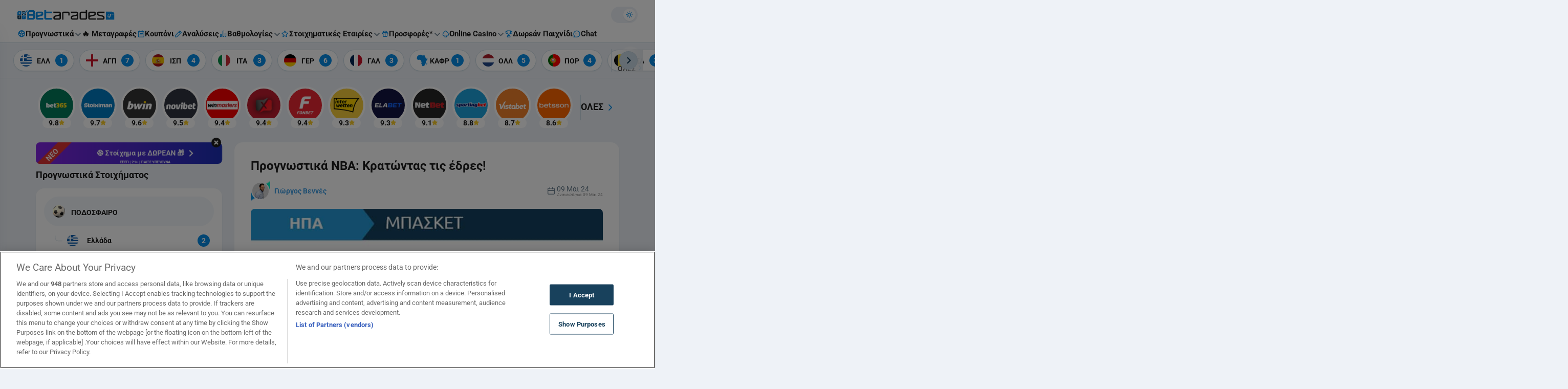

--- FILE ---
content_type: text/html; charset=UTF-8
request_url: https://www.betarades.gr/nba-kratontas-tis-edres/
body_size: 81467
content:

<!DOCTYPE html>
<html lang="el" data-theme-mode="light" class="light">
<head>
	<meta charset="UTF-8"><script type="text/javascript">(window.NREUM||(NREUM={})).init={privacy:{cookies_enabled:true},ajax:{deny_list:["bam.nr-data.net"]},feature_flags:["soft_nav"],distributed_tracing:{enabled:true}};(window.NREUM||(NREUM={})).loader_config={agentID:"1588637565",accountID:"362324",trustKey:"362324",xpid:"VwAFUlRXGwIFVFdSAgMPV1Q=",licenseKey:"50ee1859b3",applicationID:"1506052810",browserID:"1588637565"};;/*! For license information please see nr-loader-spa-1.308.0.min.js.LICENSE.txt */
(()=>{var e,t,r={384:(e,t,r)=>{"use strict";r.d(t,{NT:()=>a,US:()=>u,Zm:()=>o,bQ:()=>d,dV:()=>c,pV:()=>l});var n=r(6154),i=r(1863),s=r(1910);const a={beacon:"bam.nr-data.net",errorBeacon:"bam.nr-data.net"};function o(){return n.gm.NREUM||(n.gm.NREUM={}),void 0===n.gm.newrelic&&(n.gm.newrelic=n.gm.NREUM),n.gm.NREUM}function c(){let e=o();return e.o||(e.o={ST:n.gm.setTimeout,SI:n.gm.setImmediate||n.gm.setInterval,CT:n.gm.clearTimeout,XHR:n.gm.XMLHttpRequest,REQ:n.gm.Request,EV:n.gm.Event,PR:n.gm.Promise,MO:n.gm.MutationObserver,FETCH:n.gm.fetch,WS:n.gm.WebSocket},(0,s.i)(...Object.values(e.o))),e}function d(e,t){let r=o();r.initializedAgents??={},t.initializedAt={ms:(0,i.t)(),date:new Date},r.initializedAgents[e]=t}function u(e,t){o()[e]=t}function l(){return function(){let e=o();const t=e.info||{};e.info={beacon:a.beacon,errorBeacon:a.errorBeacon,...t}}(),function(){let e=o();const t=e.init||{};e.init={...t}}(),c(),function(){let e=o();const t=e.loader_config||{};e.loader_config={...t}}(),o()}},782:(e,t,r)=>{"use strict";r.d(t,{T:()=>n});const n=r(860).K7.pageViewTiming},860:(e,t,r)=>{"use strict";r.d(t,{$J:()=>u,K7:()=>c,P3:()=>d,XX:()=>i,Yy:()=>o,df:()=>s,qY:()=>n,v4:()=>a});const n="events",i="jserrors",s="browser/blobs",a="rum",o="browser/logs",c={ajax:"ajax",genericEvents:"generic_events",jserrors:i,logging:"logging",metrics:"metrics",pageAction:"page_action",pageViewEvent:"page_view_event",pageViewTiming:"page_view_timing",sessionReplay:"session_replay",sessionTrace:"session_trace",softNav:"soft_navigations",spa:"spa"},d={[c.pageViewEvent]:1,[c.pageViewTiming]:2,[c.metrics]:3,[c.jserrors]:4,[c.spa]:5,[c.ajax]:6,[c.sessionTrace]:7,[c.softNav]:8,[c.sessionReplay]:9,[c.logging]:10,[c.genericEvents]:11},u={[c.pageViewEvent]:a,[c.pageViewTiming]:n,[c.ajax]:n,[c.spa]:n,[c.softNav]:n,[c.metrics]:i,[c.jserrors]:i,[c.sessionTrace]:s,[c.sessionReplay]:s,[c.logging]:o,[c.genericEvents]:"ins"}},944:(e,t,r)=>{"use strict";r.d(t,{R:()=>i});var n=r(3241);function i(e,t){"function"==typeof console.debug&&(console.debug("New Relic Warning: https://github.com/newrelic/newrelic-browser-agent/blob/main/docs/warning-codes.md#".concat(e),t),(0,n.W)({agentIdentifier:null,drained:null,type:"data",name:"warn",feature:"warn",data:{code:e,secondary:t}}))}},993:(e,t,r)=>{"use strict";r.d(t,{A$:()=>s,ET:()=>a,TZ:()=>o,p_:()=>i});var n=r(860);const i={ERROR:"ERROR",WARN:"WARN",INFO:"INFO",DEBUG:"DEBUG",TRACE:"TRACE"},s={OFF:0,ERROR:1,WARN:2,INFO:3,DEBUG:4,TRACE:5},a="log",o=n.K7.logging},1541:(e,t,r)=>{"use strict";r.d(t,{U:()=>i,f:()=>n});const n={MFE:"MFE",BA:"BA"};function i(e,t){if(2!==t?.harvestEndpointVersion)return{};const r=t.agentRef.runtime.appMetadata.agents[0].entityGuid;return e?{"source.id":e.id,"source.name":e.name,"source.type":e.type,"parent.id":e.parent?.id||r,"parent.type":e.parent?.type||n.BA}:{"entity.guid":r,appId:t.agentRef.info.applicationID}}},1687:(e,t,r)=>{"use strict";r.d(t,{Ak:()=>d,Ze:()=>h,x3:()=>u});var n=r(3241),i=r(7836),s=r(3606),a=r(860),o=r(2646);const c={};function d(e,t){const r={staged:!1,priority:a.P3[t]||0};l(e),c[e].get(t)||c[e].set(t,r)}function u(e,t){e&&c[e]&&(c[e].get(t)&&c[e].delete(t),p(e,t,!1),c[e].size&&f(e))}function l(e){if(!e)throw new Error("agentIdentifier required");c[e]||(c[e]=new Map)}function h(e="",t="feature",r=!1){if(l(e),!e||!c[e].get(t)||r)return p(e,t);c[e].get(t).staged=!0,f(e)}function f(e){const t=Array.from(c[e]);t.every(([e,t])=>t.staged)&&(t.sort((e,t)=>e[1].priority-t[1].priority),t.forEach(([t])=>{c[e].delete(t),p(e,t)}))}function p(e,t,r=!0){const a=e?i.ee.get(e):i.ee,c=s.i.handlers;if(!a.aborted&&a.backlog&&c){if((0,n.W)({agentIdentifier:e,type:"lifecycle",name:"drain",feature:t}),r){const e=a.backlog[t],r=c[t];if(r){for(let t=0;e&&t<e.length;++t)g(e[t],r);Object.entries(r).forEach(([e,t])=>{Object.values(t||{}).forEach(t=>{t[0]?.on&&t[0]?.context()instanceof o.y&&t[0].on(e,t[1])})})}}a.isolatedBacklog||delete c[t],a.backlog[t]=null,a.emit("drain-"+t,[])}}function g(e,t){var r=e[1];Object.values(t[r]||{}).forEach(t=>{var r=e[0];if(t[0]===r){var n=t[1],i=e[3],s=e[2];n.apply(i,s)}})}},1738:(e,t,r)=>{"use strict";r.d(t,{U:()=>f,Y:()=>h});var n=r(3241),i=r(9908),s=r(1863),a=r(944),o=r(5701),c=r(3969),d=r(8362),u=r(860),l=r(4261);function h(e,t,r,s){const h=s||r;!h||h[e]&&h[e]!==d.d.prototype[e]||(h[e]=function(){(0,i.p)(c.xV,["API/"+e+"/called"],void 0,u.K7.metrics,r.ee),(0,n.W)({agentIdentifier:r.agentIdentifier,drained:!!o.B?.[r.agentIdentifier],type:"data",name:"api",feature:l.Pl+e,data:{}});try{return t.apply(this,arguments)}catch(e){(0,a.R)(23,e)}})}function f(e,t,r,n,a){const o=e.info;null===r?delete o.jsAttributes[t]:o.jsAttributes[t]=r,(a||null===r)&&(0,i.p)(l.Pl+n,[(0,s.t)(),t,r],void 0,"session",e.ee)}},1741:(e,t,r)=>{"use strict";r.d(t,{W:()=>s});var n=r(944),i=r(4261);class s{#e(e,...t){if(this[e]!==s.prototype[e])return this[e](...t);(0,n.R)(35,e)}addPageAction(e,t){return this.#e(i.hG,e,t)}register(e){return this.#e(i.eY,e)}recordCustomEvent(e,t){return this.#e(i.fF,e,t)}setPageViewName(e,t){return this.#e(i.Fw,e,t)}setCustomAttribute(e,t,r){return this.#e(i.cD,e,t,r)}noticeError(e,t){return this.#e(i.o5,e,t)}setUserId(e,t=!1){return this.#e(i.Dl,e,t)}setApplicationVersion(e){return this.#e(i.nb,e)}setErrorHandler(e){return this.#e(i.bt,e)}addRelease(e,t){return this.#e(i.k6,e,t)}log(e,t){return this.#e(i.$9,e,t)}start(){return this.#e(i.d3)}finished(e){return this.#e(i.BL,e)}recordReplay(){return this.#e(i.CH)}pauseReplay(){return this.#e(i.Tb)}addToTrace(e){return this.#e(i.U2,e)}setCurrentRouteName(e){return this.#e(i.PA,e)}interaction(e){return this.#e(i.dT,e)}wrapLogger(e,t,r){return this.#e(i.Wb,e,t,r)}measure(e,t){return this.#e(i.V1,e,t)}consent(e){return this.#e(i.Pv,e)}}},1863:(e,t,r)=>{"use strict";function n(){return Math.floor(performance.now())}r.d(t,{t:()=>n})},1910:(e,t,r)=>{"use strict";r.d(t,{i:()=>s});var n=r(944);const i=new Map;function s(...e){return e.every(e=>{if(i.has(e))return i.get(e);const t="function"==typeof e?e.toString():"",r=t.includes("[native code]"),s=t.includes("nrWrapper");return r||s||(0,n.R)(64,e?.name||t),i.set(e,r),r})}},2555:(e,t,r)=>{"use strict";r.d(t,{D:()=>o,f:()=>a});var n=r(384),i=r(8122);const s={beacon:n.NT.beacon,errorBeacon:n.NT.errorBeacon,licenseKey:void 0,applicationID:void 0,sa:void 0,queueTime:void 0,applicationTime:void 0,ttGuid:void 0,user:void 0,account:void 0,product:void 0,extra:void 0,jsAttributes:{},userAttributes:void 0,atts:void 0,transactionName:void 0,tNamePlain:void 0};function a(e){try{return!!e.licenseKey&&!!e.errorBeacon&&!!e.applicationID}catch(e){return!1}}const o=e=>(0,i.a)(e,s)},2614:(e,t,r)=>{"use strict";r.d(t,{BB:()=>a,H3:()=>n,g:()=>d,iL:()=>c,tS:()=>o,uh:()=>i,wk:()=>s});const n="NRBA",i="SESSION",s=144e5,a=18e5,o={STARTED:"session-started",PAUSE:"session-pause",RESET:"session-reset",RESUME:"session-resume",UPDATE:"session-update"},c={SAME_TAB:"same-tab",CROSS_TAB:"cross-tab"},d={OFF:0,FULL:1,ERROR:2}},2646:(e,t,r)=>{"use strict";r.d(t,{y:()=>n});class n{constructor(e){this.contextId=e}}},2843:(e,t,r)=>{"use strict";r.d(t,{G:()=>s,u:()=>i});var n=r(3878);function i(e,t=!1,r,i){(0,n.DD)("visibilitychange",function(){if(t)return void("hidden"===document.visibilityState&&e());e(document.visibilityState)},r,i)}function s(e,t,r){(0,n.sp)("pagehide",e,t,r)}},3241:(e,t,r)=>{"use strict";r.d(t,{W:()=>s});var n=r(6154);const i="newrelic";function s(e={}){try{n.gm.dispatchEvent(new CustomEvent(i,{detail:e}))}catch(e){}}},3304:(e,t,r)=>{"use strict";r.d(t,{A:()=>s});var n=r(7836);const i=()=>{const e=new WeakSet;return(t,r)=>{if("object"==typeof r&&null!==r){if(e.has(r))return;e.add(r)}return r}};function s(e){try{return JSON.stringify(e,i())??""}catch(e){try{n.ee.emit("internal-error",[e])}catch(e){}return""}}},3333:(e,t,r)=>{"use strict";r.d(t,{$v:()=>u,TZ:()=>n,Xh:()=>c,Zp:()=>i,kd:()=>d,mq:()=>o,nf:()=>a,qN:()=>s});const n=r(860).K7.genericEvents,i=["auxclick","click","copy","keydown","paste","scrollend"],s=["focus","blur"],a=4,o=1e3,c=2e3,d=["PageAction","UserAction","BrowserPerformance"],u={RESOURCES:"experimental.resources",REGISTER:"register"}},3434:(e,t,r)=>{"use strict";r.d(t,{Jt:()=>s,YM:()=>d});var n=r(7836),i=r(5607);const s="nr@original:".concat(i.W),a=50;var o=Object.prototype.hasOwnProperty,c=!1;function d(e,t){return e||(e=n.ee),r.inPlace=function(e,t,n,i,s){n||(n="");const a="-"===n.charAt(0);for(let o=0;o<t.length;o++){const c=t[o],d=e[c];l(d)||(e[c]=r(d,a?c+n:n,i,c,s))}},r.flag=s,r;function r(t,r,n,c,d){return l(t)?t:(r||(r=""),nrWrapper[s]=t,function(e,t,r){if(Object.defineProperty&&Object.keys)try{return Object.keys(e).forEach(function(r){Object.defineProperty(t,r,{get:function(){return e[r]},set:function(t){return e[r]=t,t}})}),t}catch(e){u([e],r)}for(var n in e)o.call(e,n)&&(t[n]=e[n])}(t,nrWrapper,e),nrWrapper);function nrWrapper(){var s,o,l,h;let f;try{o=this,s=[...arguments],l="function"==typeof n?n(s,o):n||{}}catch(t){u([t,"",[s,o,c],l],e)}i(r+"start",[s,o,c],l,d);const p=performance.now();let g;try{return h=t.apply(o,s),g=performance.now(),h}catch(e){throw g=performance.now(),i(r+"err",[s,o,e],l,d),f=e,f}finally{const e=g-p,t={start:p,end:g,duration:e,isLongTask:e>=a,methodName:c,thrownError:f};t.isLongTask&&i("long-task",[t,o],l,d),i(r+"end",[s,o,h],l,d)}}}function i(r,n,i,s){if(!c||t){var a=c;c=!0;try{e.emit(r,n,i,t,s)}catch(t){u([t,r,n,i],e)}c=a}}}function u(e,t){t||(t=n.ee);try{t.emit("internal-error",e)}catch(e){}}function l(e){return!(e&&"function"==typeof e&&e.apply&&!e[s])}},3606:(e,t,r)=>{"use strict";r.d(t,{i:()=>s});var n=r(9908);s.on=a;var i=s.handlers={};function s(e,t,r,s){a(s||n.d,i,e,t,r)}function a(e,t,r,i,s){s||(s="feature"),e||(e=n.d);var a=t[s]=t[s]||{};(a[r]=a[r]||[]).push([e,i])}},3738:(e,t,r)=>{"use strict";r.d(t,{He:()=>i,Kp:()=>o,Lc:()=>d,Rz:()=>u,TZ:()=>n,bD:()=>s,d3:()=>a,jx:()=>l,sl:()=>h,uP:()=>c});const n=r(860).K7.sessionTrace,i="bstResource",s="resource",a="-start",o="-end",c="fn"+a,d="fn"+o,u="pushState",l=1e3,h=3e4},3785:(e,t,r)=>{"use strict";r.d(t,{R:()=>c,b:()=>d});var n=r(9908),i=r(1863),s=r(860),a=r(3969),o=r(993);function c(e,t,r={},c=o.p_.INFO,d=!0,u,l=(0,i.t)()){(0,n.p)(a.xV,["API/logging/".concat(c.toLowerCase(),"/called")],void 0,s.K7.metrics,e),(0,n.p)(o.ET,[l,t,r,c,d,u],void 0,s.K7.logging,e)}function d(e){return"string"==typeof e&&Object.values(o.p_).some(t=>t===e.toUpperCase().trim())}},3878:(e,t,r)=>{"use strict";function n(e,t){return{capture:e,passive:!1,signal:t}}function i(e,t,r=!1,i){window.addEventListener(e,t,n(r,i))}function s(e,t,r=!1,i){document.addEventListener(e,t,n(r,i))}r.d(t,{DD:()=>s,jT:()=>n,sp:()=>i})},3962:(e,t,r)=>{"use strict";r.d(t,{AM:()=>a,O2:()=>l,OV:()=>s,Qu:()=>h,TZ:()=>c,ih:()=>f,pP:()=>o,t1:()=>u,tC:()=>i,wD:()=>d});var n=r(860);const i=["click","keydown","submit"],s="popstate",a="api",o="initialPageLoad",c=n.K7.softNav,d=5e3,u=500,l={INITIAL_PAGE_LOAD:"",ROUTE_CHANGE:1,UNSPECIFIED:2},h={INTERACTION:1,AJAX:2,CUSTOM_END:3,CUSTOM_TRACER:4},f={IP:"in progress",PF:"pending finish",FIN:"finished",CAN:"cancelled"}},3969:(e,t,r)=>{"use strict";r.d(t,{TZ:()=>n,XG:()=>o,rs:()=>i,xV:()=>a,z_:()=>s});const n=r(860).K7.metrics,i="sm",s="cm",a="storeSupportabilityMetrics",o="storeEventMetrics"},4234:(e,t,r)=>{"use strict";r.d(t,{W:()=>s});var n=r(7836),i=r(1687);class s{constructor(e,t){this.agentIdentifier=e,this.ee=n.ee.get(e),this.featureName=t,this.blocked=!1}deregisterDrain(){(0,i.x3)(this.agentIdentifier,this.featureName)}}},4261:(e,t,r)=>{"use strict";r.d(t,{$9:()=>u,BL:()=>c,CH:()=>p,Dl:()=>R,Fw:()=>w,PA:()=>v,Pl:()=>n,Pv:()=>A,Tb:()=>h,U2:()=>a,V1:()=>E,Wb:()=>T,bt:()=>y,cD:()=>b,d3:()=>x,dT:()=>d,eY:()=>g,fF:()=>f,hG:()=>s,hw:()=>i,k6:()=>o,nb:()=>m,o5:()=>l});const n="api-",i=n+"ixn-",s="addPageAction",a="addToTrace",o="addRelease",c="finished",d="interaction",u="log",l="noticeError",h="pauseReplay",f="recordCustomEvent",p="recordReplay",g="register",m="setApplicationVersion",v="setCurrentRouteName",b="setCustomAttribute",y="setErrorHandler",w="setPageViewName",R="setUserId",x="start",T="wrapLogger",E="measure",A="consent"},5205:(e,t,r)=>{"use strict";r.d(t,{j:()=>S});var n=r(384),i=r(1741);var s=r(2555),a=r(3333);const o=e=>{if(!e||"string"!=typeof e)return!1;try{document.createDocumentFragment().querySelector(e)}catch{return!1}return!0};var c=r(2614),d=r(944),u=r(8122);const l="[data-nr-mask]",h=e=>(0,u.a)(e,(()=>{const e={feature_flags:[],experimental:{allow_registered_children:!1,resources:!1},mask_selector:"*",block_selector:"[data-nr-block]",mask_input_options:{color:!1,date:!1,"datetime-local":!1,email:!1,month:!1,number:!1,range:!1,search:!1,tel:!1,text:!1,time:!1,url:!1,week:!1,textarea:!1,select:!1,password:!0}};return{ajax:{deny_list:void 0,block_internal:!0,enabled:!0,autoStart:!0},api:{get allow_registered_children(){return e.feature_flags.includes(a.$v.REGISTER)||e.experimental.allow_registered_children},set allow_registered_children(t){e.experimental.allow_registered_children=t},duplicate_registered_data:!1},browser_consent_mode:{enabled:!1},distributed_tracing:{enabled:void 0,exclude_newrelic_header:void 0,cors_use_newrelic_header:void 0,cors_use_tracecontext_headers:void 0,allowed_origins:void 0},get feature_flags(){return e.feature_flags},set feature_flags(t){e.feature_flags=t},generic_events:{enabled:!0,autoStart:!0},harvest:{interval:30},jserrors:{enabled:!0,autoStart:!0},logging:{enabled:!0,autoStart:!0},metrics:{enabled:!0,autoStart:!0},obfuscate:void 0,page_action:{enabled:!0},page_view_event:{enabled:!0,autoStart:!0},page_view_timing:{enabled:!0,autoStart:!0},performance:{capture_marks:!1,capture_measures:!1,capture_detail:!0,resources:{get enabled(){return e.feature_flags.includes(a.$v.RESOURCES)||e.experimental.resources},set enabled(t){e.experimental.resources=t},asset_types:[],first_party_domains:[],ignore_newrelic:!0}},privacy:{cookies_enabled:!0},proxy:{assets:void 0,beacon:void 0},session:{expiresMs:c.wk,inactiveMs:c.BB},session_replay:{autoStart:!0,enabled:!1,preload:!1,sampling_rate:10,error_sampling_rate:100,collect_fonts:!1,inline_images:!1,fix_stylesheets:!0,mask_all_inputs:!0,get mask_text_selector(){return e.mask_selector},set mask_text_selector(t){o(t)?e.mask_selector="".concat(t,",").concat(l):""===t||null===t?e.mask_selector=l:(0,d.R)(5,t)},get block_class(){return"nr-block"},get ignore_class(){return"nr-ignore"},get mask_text_class(){return"nr-mask"},get block_selector(){return e.block_selector},set block_selector(t){o(t)?e.block_selector+=",".concat(t):""!==t&&(0,d.R)(6,t)},get mask_input_options(){return e.mask_input_options},set mask_input_options(t){t&&"object"==typeof t?e.mask_input_options={...t,password:!0}:(0,d.R)(7,t)}},session_trace:{enabled:!0,autoStart:!0},soft_navigations:{enabled:!0,autoStart:!0},spa:{enabled:!0,autoStart:!0},ssl:void 0,user_actions:{enabled:!0,elementAttributes:["id","className","tagName","type"]}}})());var f=r(6154),p=r(9324);let g=0;const m={buildEnv:p.F3,distMethod:p.Xs,version:p.xv,originTime:f.WN},v={consented:!1},b={appMetadata:{},get consented(){return this.session?.state?.consent||v.consented},set consented(e){v.consented=e},customTransaction:void 0,denyList:void 0,disabled:!1,harvester:void 0,isolatedBacklog:!1,isRecording:!1,loaderType:void 0,maxBytes:3e4,obfuscator:void 0,onerror:void 0,ptid:void 0,releaseIds:{},session:void 0,timeKeeper:void 0,registeredEntities:[],jsAttributesMetadata:{bytes:0},get harvestCount(){return++g}},y=e=>{const t=(0,u.a)(e,b),r=Object.keys(m).reduce((e,t)=>(e[t]={value:m[t],writable:!1,configurable:!0,enumerable:!0},e),{});return Object.defineProperties(t,r)};var w=r(5701);const R=e=>{const t=e.startsWith("http");e+="/",r.p=t?e:"https://"+e};var x=r(7836),T=r(3241);const E={accountID:void 0,trustKey:void 0,agentID:void 0,licenseKey:void 0,applicationID:void 0,xpid:void 0},A=e=>(0,u.a)(e,E),_=new Set;function S(e,t={},r,a){let{init:o,info:c,loader_config:d,runtime:u={},exposed:l=!0}=t;if(!c){const e=(0,n.pV)();o=e.init,c=e.info,d=e.loader_config}e.init=h(o||{}),e.loader_config=A(d||{}),c.jsAttributes??={},f.bv&&(c.jsAttributes.isWorker=!0),e.info=(0,s.D)(c);const p=e.init,g=[c.beacon,c.errorBeacon];_.has(e.agentIdentifier)||(p.proxy.assets&&(R(p.proxy.assets),g.push(p.proxy.assets)),p.proxy.beacon&&g.push(p.proxy.beacon),e.beacons=[...g],function(e){const t=(0,n.pV)();Object.getOwnPropertyNames(i.W.prototype).forEach(r=>{const n=i.W.prototype[r];if("function"!=typeof n||"constructor"===n)return;let s=t[r];e[r]&&!1!==e.exposed&&"micro-agent"!==e.runtime?.loaderType&&(t[r]=(...t)=>{const n=e[r](...t);return s?s(...t):n})})}(e),(0,n.US)("activatedFeatures",w.B)),u.denyList=[...p.ajax.deny_list||[],...p.ajax.block_internal?g:[]],u.ptid=e.agentIdentifier,u.loaderType=r,e.runtime=y(u),_.has(e.agentIdentifier)||(e.ee=x.ee.get(e.agentIdentifier),e.exposed=l,(0,T.W)({agentIdentifier:e.agentIdentifier,drained:!!w.B?.[e.agentIdentifier],type:"lifecycle",name:"initialize",feature:void 0,data:e.config})),_.add(e.agentIdentifier)}},5270:(e,t,r)=>{"use strict";r.d(t,{Aw:()=>a,SR:()=>s,rF:()=>o});var n=r(384),i=r(7767);function s(e){return!!(0,n.dV)().o.MO&&(0,i.V)(e)&&!0===e?.session_trace.enabled}function a(e){return!0===e?.session_replay.preload&&s(e)}function o(e,t){try{if("string"==typeof t?.type){if("password"===t.type.toLowerCase())return"*".repeat(e?.length||0);if(void 0!==t?.dataset?.nrUnmask||t?.classList?.contains("nr-unmask"))return e}}catch(e){}return"string"==typeof e?e.replace(/[\S]/g,"*"):"*".repeat(e?.length||0)}},5289:(e,t,r)=>{"use strict";r.d(t,{GG:()=>a,Qr:()=>c,sB:()=>o});var n=r(3878),i=r(6389);function s(){return"undefined"==typeof document||"complete"===document.readyState}function a(e,t){if(s())return e();const r=(0,i.J)(e),a=setInterval(()=>{s()&&(clearInterval(a),r())},500);(0,n.sp)("load",r,t)}function o(e){if(s())return e();(0,n.DD)("DOMContentLoaded",e)}function c(e){if(s())return e();(0,n.sp)("popstate",e)}},5607:(e,t,r)=>{"use strict";r.d(t,{W:()=>n});const n=(0,r(9566).bz)()},5701:(e,t,r)=>{"use strict";r.d(t,{B:()=>s,t:()=>a});var n=r(3241);const i=new Set,s={};function a(e,t){const r=t.agentIdentifier;s[r]??={},e&&"object"==typeof e&&(i.has(r)||(t.ee.emit("rumresp",[e]),s[r]=e,i.add(r),(0,n.W)({agentIdentifier:r,loaded:!0,drained:!0,type:"lifecycle",name:"load",feature:void 0,data:e})))}},6154:(e,t,r)=>{"use strict";r.d(t,{OF:()=>d,RI:()=>i,WN:()=>h,bv:()=>s,eN:()=>f,gm:()=>a,lR:()=>l,m:()=>c,mw:()=>o,sb:()=>u});var n=r(1863);const i="undefined"!=typeof window&&!!window.document,s="undefined"!=typeof WorkerGlobalScope&&("undefined"!=typeof self&&self instanceof WorkerGlobalScope&&self.navigator instanceof WorkerNavigator||"undefined"!=typeof globalThis&&globalThis instanceof WorkerGlobalScope&&globalThis.navigator instanceof WorkerNavigator),a=i?window:"undefined"!=typeof WorkerGlobalScope&&("undefined"!=typeof self&&self instanceof WorkerGlobalScope&&self||"undefined"!=typeof globalThis&&globalThis instanceof WorkerGlobalScope&&globalThis),o=Boolean("hidden"===a?.document?.visibilityState),c=""+a?.location,d=/iPad|iPhone|iPod/.test(a.navigator?.userAgent),u=d&&"undefined"==typeof SharedWorker,l=(()=>{const e=a.navigator?.userAgent?.match(/Firefox[/\s](\d+\.\d+)/);return Array.isArray(e)&&e.length>=2?+e[1]:0})(),h=Date.now()-(0,n.t)(),f=()=>"undefined"!=typeof PerformanceNavigationTiming&&a?.performance?.getEntriesByType("navigation")?.[0]?.responseStart},6344:(e,t,r)=>{"use strict";r.d(t,{BB:()=>u,Qb:()=>l,TZ:()=>i,Ug:()=>a,Vh:()=>s,_s:()=>o,bc:()=>d,yP:()=>c});var n=r(2614);const i=r(860).K7.sessionReplay,s="errorDuringReplay",a=.12,o={DomContentLoaded:0,Load:1,FullSnapshot:2,IncrementalSnapshot:3,Meta:4,Custom:5},c={[n.g.ERROR]:15e3,[n.g.FULL]:3e5,[n.g.OFF]:0},d={RESET:{message:"Session was reset",sm:"Reset"},IMPORT:{message:"Recorder failed to import",sm:"Import"},TOO_MANY:{message:"429: Too Many Requests",sm:"Too-Many"},TOO_BIG:{message:"Payload was too large",sm:"Too-Big"},CROSS_TAB:{message:"Session Entity was set to OFF on another tab",sm:"Cross-Tab"},ENTITLEMENTS:{message:"Session Replay is not allowed and will not be started",sm:"Entitlement"}},u=5e3,l={API:"api",RESUME:"resume",SWITCH_TO_FULL:"switchToFull",INITIALIZE:"initialize",PRELOAD:"preload"}},6389:(e,t,r)=>{"use strict";function n(e,t=500,r={}){const n=r?.leading||!1;let i;return(...r)=>{n&&void 0===i&&(e.apply(this,r),i=setTimeout(()=>{i=clearTimeout(i)},t)),n||(clearTimeout(i),i=setTimeout(()=>{e.apply(this,r)},t))}}function i(e){let t=!1;return(...r)=>{t||(t=!0,e.apply(this,r))}}r.d(t,{J:()=>i,s:()=>n})},6630:(e,t,r)=>{"use strict";r.d(t,{T:()=>n});const n=r(860).K7.pageViewEvent},6774:(e,t,r)=>{"use strict";r.d(t,{T:()=>n});const n=r(860).K7.jserrors},7295:(e,t,r)=>{"use strict";r.d(t,{Xv:()=>a,gX:()=>i,iW:()=>s});var n=[];function i(e){if(!e||s(e))return!1;if(0===n.length)return!0;if("*"===n[0].hostname)return!1;for(var t=0;t<n.length;t++){var r=n[t];if(r.hostname.test(e.hostname)&&r.pathname.test(e.pathname))return!1}return!0}function s(e){return void 0===e.hostname}function a(e){if(n=[],e&&e.length)for(var t=0;t<e.length;t++){let r=e[t];if(!r)continue;if("*"===r)return void(n=[{hostname:"*"}]);0===r.indexOf("http://")?r=r.substring(7):0===r.indexOf("https://")&&(r=r.substring(8));const i=r.indexOf("/");let s,a;i>0?(s=r.substring(0,i),a=r.substring(i)):(s=r,a="*");let[c]=s.split(":");n.push({hostname:o(c),pathname:o(a,!0)})}}function o(e,t=!1){const r=e.replace(/[.+?^${}()|[\]\\]/g,e=>"\\"+e).replace(/\*/g,".*?");return new RegExp((t?"^":"")+r+"$")}},7485:(e,t,r)=>{"use strict";r.d(t,{D:()=>i});var n=r(6154);function i(e){if(0===(e||"").indexOf("data:"))return{protocol:"data"};try{const t=new URL(e,location.href),r={port:t.port,hostname:t.hostname,pathname:t.pathname,search:t.search,protocol:t.protocol.slice(0,t.protocol.indexOf(":")),sameOrigin:t.protocol===n.gm?.location?.protocol&&t.host===n.gm?.location?.host};return r.port&&""!==r.port||("http:"===t.protocol&&(r.port="80"),"https:"===t.protocol&&(r.port="443")),r.pathname&&""!==r.pathname?r.pathname.startsWith("/")||(r.pathname="/".concat(r.pathname)):r.pathname="/",r}catch(e){return{}}}},7699:(e,t,r)=>{"use strict";r.d(t,{It:()=>s,KC:()=>o,No:()=>i,qh:()=>a});var n=r(860);const i=16e3,s=1e6,a="SESSION_ERROR",o={[n.K7.logging]:!0,[n.K7.genericEvents]:!1,[n.K7.jserrors]:!1,[n.K7.ajax]:!1}},7767:(e,t,r)=>{"use strict";r.d(t,{V:()=>i});var n=r(6154);const i=e=>n.RI&&!0===e?.privacy.cookies_enabled},7836:(e,t,r)=>{"use strict";r.d(t,{P:()=>o,ee:()=>c});var n=r(384),i=r(8990),s=r(2646),a=r(5607);const o="nr@context:".concat(a.W),c=function e(t,r){var n={},a={},u={},l=!1;try{l=16===r.length&&d.initializedAgents?.[r]?.runtime.isolatedBacklog}catch(e){}var h={on:p,addEventListener:p,removeEventListener:function(e,t){var r=n[e];if(!r)return;for(var i=0;i<r.length;i++)r[i]===t&&r.splice(i,1)},emit:function(e,r,n,i,s){!1!==s&&(s=!0);if(c.aborted&&!i)return;t&&s&&t.emit(e,r,n);var o=f(n);g(e).forEach(e=>{e.apply(o,r)});var d=v()[a[e]];d&&d.push([h,e,r,o]);return o},get:m,listeners:g,context:f,buffer:function(e,t){const r=v();if(t=t||"feature",h.aborted)return;Object.entries(e||{}).forEach(([e,n])=>{a[n]=t,t in r||(r[t]=[])})},abort:function(){h._aborted=!0,Object.keys(h.backlog).forEach(e=>{delete h.backlog[e]})},isBuffering:function(e){return!!v()[a[e]]},debugId:r,backlog:l?{}:t&&"object"==typeof t.backlog?t.backlog:{},isolatedBacklog:l};return Object.defineProperty(h,"aborted",{get:()=>{let e=h._aborted||!1;return e||(t&&(e=t.aborted),e)}}),h;function f(e){return e&&e instanceof s.y?e:e?(0,i.I)(e,o,()=>new s.y(o)):new s.y(o)}function p(e,t){n[e]=g(e).concat(t)}function g(e){return n[e]||[]}function m(t){return u[t]=u[t]||e(h,t)}function v(){return h.backlog}}(void 0,"globalEE"),d=(0,n.Zm)();d.ee||(d.ee=c)},8122:(e,t,r)=>{"use strict";r.d(t,{a:()=>i});var n=r(944);function i(e,t){try{if(!e||"object"!=typeof e)return(0,n.R)(3);if(!t||"object"!=typeof t)return(0,n.R)(4);const r=Object.create(Object.getPrototypeOf(t),Object.getOwnPropertyDescriptors(t)),s=0===Object.keys(r).length?e:r;for(let a in s)if(void 0!==e[a])try{if(null===e[a]){r[a]=null;continue}Array.isArray(e[a])&&Array.isArray(t[a])?r[a]=Array.from(new Set([...e[a],...t[a]])):"object"==typeof e[a]&&"object"==typeof t[a]?r[a]=i(e[a],t[a]):r[a]=e[a]}catch(e){r[a]||(0,n.R)(1,e)}return r}catch(e){(0,n.R)(2,e)}}},8139:(e,t,r)=>{"use strict";r.d(t,{u:()=>h});var n=r(7836),i=r(3434),s=r(8990),a=r(6154);const o={},c=a.gm.XMLHttpRequest,d="addEventListener",u="removeEventListener",l="nr@wrapped:".concat(n.P);function h(e){var t=function(e){return(e||n.ee).get("events")}(e);if(o[t.debugId]++)return t;o[t.debugId]=1;var r=(0,i.YM)(t,!0);function h(e){r.inPlace(e,[d,u],"-",p)}function p(e,t){return e[1]}return"getPrototypeOf"in Object&&(a.RI&&f(document,h),c&&f(c.prototype,h),f(a.gm,h)),t.on(d+"-start",function(e,t){var n=e[1];if(null!==n&&("function"==typeof n||"object"==typeof n)&&"newrelic"!==e[0]){var i=(0,s.I)(n,l,function(){var e={object:function(){if("function"!=typeof n.handleEvent)return;return n.handleEvent.apply(n,arguments)},function:n}[typeof n];return e?r(e,"fn-",null,e.name||"anonymous"):n});this.wrapped=e[1]=i}}),t.on(u+"-start",function(e){e[1]=this.wrapped||e[1]}),t}function f(e,t,...r){let n=e;for(;"object"==typeof n&&!Object.prototype.hasOwnProperty.call(n,d);)n=Object.getPrototypeOf(n);n&&t(n,...r)}},8362:(e,t,r)=>{"use strict";r.d(t,{d:()=>s});var n=r(9566),i=r(1741);class s extends i.W{agentIdentifier=(0,n.LA)(16)}},8374:(e,t,r)=>{r.nc=(()=>{try{return document?.currentScript?.nonce}catch(e){}return""})()},8990:(e,t,r)=>{"use strict";r.d(t,{I:()=>i});var n=Object.prototype.hasOwnProperty;function i(e,t,r){if(n.call(e,t))return e[t];var i=r();if(Object.defineProperty&&Object.keys)try{return Object.defineProperty(e,t,{value:i,writable:!0,enumerable:!1}),i}catch(e){}return e[t]=i,i}},9119:(e,t,r)=>{"use strict";r.d(t,{L:()=>s});var n=/([^?#]*)[^#]*(#[^?]*|$).*/,i=/([^?#]*)().*/;function s(e,t){return e?e.replace(t?n:i,"$1$2"):e}},9300:(e,t,r)=>{"use strict";r.d(t,{T:()=>n});const n=r(860).K7.ajax},9324:(e,t,r)=>{"use strict";r.d(t,{AJ:()=>a,F3:()=>i,Xs:()=>s,Yq:()=>o,xv:()=>n});const n="1.308.0",i="PROD",s="CDN",a="@newrelic/rrweb",o="1.0.1"},9566:(e,t,r)=>{"use strict";r.d(t,{LA:()=>o,ZF:()=>c,bz:()=>a,el:()=>d});var n=r(6154);const i="xxxxxxxx-xxxx-4xxx-yxxx-xxxxxxxxxxxx";function s(e,t){return e?15&e[t]:16*Math.random()|0}function a(){const e=n.gm?.crypto||n.gm?.msCrypto;let t,r=0;return e&&e.getRandomValues&&(t=e.getRandomValues(new Uint8Array(30))),i.split("").map(e=>"x"===e?s(t,r++).toString(16):"y"===e?(3&s()|8).toString(16):e).join("")}function o(e){const t=n.gm?.crypto||n.gm?.msCrypto;let r,i=0;t&&t.getRandomValues&&(r=t.getRandomValues(new Uint8Array(e)));const a=[];for(var o=0;o<e;o++)a.push(s(r,i++).toString(16));return a.join("")}function c(){return o(16)}function d(){return o(32)}},9908:(e,t,r)=>{"use strict";r.d(t,{d:()=>n,p:()=>i});var n=r(7836).ee.get("handle");function i(e,t,r,i,s){s?(s.buffer([e],i),s.emit(e,t,r)):(n.buffer([e],i),n.emit(e,t,r))}}},n={};function i(e){var t=n[e];if(void 0!==t)return t.exports;var s=n[e]={exports:{}};return r[e](s,s.exports,i),s.exports}i.m=r,i.d=(e,t)=>{for(var r in t)i.o(t,r)&&!i.o(e,r)&&Object.defineProperty(e,r,{enumerable:!0,get:t[r]})},i.f={},i.e=e=>Promise.all(Object.keys(i.f).reduce((t,r)=>(i.f[r](e,t),t),[])),i.u=e=>({212:"nr-spa-compressor",249:"nr-spa-recorder",478:"nr-spa"}[e]+"-1.308.0.min.js"),i.o=(e,t)=>Object.prototype.hasOwnProperty.call(e,t),e={},t="NRBA-1.308.0.PROD:",i.l=(r,n,s,a)=>{if(e[r])e[r].push(n);else{var o,c;if(void 0!==s)for(var d=document.getElementsByTagName("script"),u=0;u<d.length;u++){var l=d[u];if(l.getAttribute("src")==r||l.getAttribute("data-webpack")==t+s){o=l;break}}if(!o){c=!0;var h={478:"sha512-RSfSVnmHk59T/uIPbdSE0LPeqcEdF4/+XhfJdBuccH5rYMOEZDhFdtnh6X6nJk7hGpzHd9Ujhsy7lZEz/ORYCQ==",249:"sha512-ehJXhmntm85NSqW4MkhfQqmeKFulra3klDyY0OPDUE+sQ3GokHlPh1pmAzuNy//3j4ac6lzIbmXLvGQBMYmrkg==",212:"sha512-B9h4CR46ndKRgMBcK+j67uSR2RCnJfGefU+A7FrgR/k42ovXy5x/MAVFiSvFxuVeEk/pNLgvYGMp1cBSK/G6Fg=="};(o=document.createElement("script")).charset="utf-8",i.nc&&o.setAttribute("nonce",i.nc),o.setAttribute("data-webpack",t+s),o.src=r,0!==o.src.indexOf(window.location.origin+"/")&&(o.crossOrigin="anonymous"),h[a]&&(o.integrity=h[a])}e[r]=[n];var f=(t,n)=>{o.onerror=o.onload=null,clearTimeout(p);var i=e[r];if(delete e[r],o.parentNode&&o.parentNode.removeChild(o),i&&i.forEach(e=>e(n)),t)return t(n)},p=setTimeout(f.bind(null,void 0,{type:"timeout",target:o}),12e4);o.onerror=f.bind(null,o.onerror),o.onload=f.bind(null,o.onload),c&&document.head.appendChild(o)}},i.r=e=>{"undefined"!=typeof Symbol&&Symbol.toStringTag&&Object.defineProperty(e,Symbol.toStringTag,{value:"Module"}),Object.defineProperty(e,"__esModule",{value:!0})},i.p="https://js-agent.newrelic.com/",(()=>{var e={38:0,788:0};i.f.j=(t,r)=>{var n=i.o(e,t)?e[t]:void 0;if(0!==n)if(n)r.push(n[2]);else{var s=new Promise((r,i)=>n=e[t]=[r,i]);r.push(n[2]=s);var a=i.p+i.u(t),o=new Error;i.l(a,r=>{if(i.o(e,t)&&(0!==(n=e[t])&&(e[t]=void 0),n)){var s=r&&("load"===r.type?"missing":r.type),a=r&&r.target&&r.target.src;o.message="Loading chunk "+t+" failed: ("+s+": "+a+")",o.name="ChunkLoadError",o.type=s,o.request=a,n[1](o)}},"chunk-"+t,t)}};var t=(t,r)=>{var n,s,[a,o,c]=r,d=0;if(a.some(t=>0!==e[t])){for(n in o)i.o(o,n)&&(i.m[n]=o[n]);if(c)c(i)}for(t&&t(r);d<a.length;d++)s=a[d],i.o(e,s)&&e[s]&&e[s][0](),e[s]=0},r=self["webpackChunk:NRBA-1.308.0.PROD"]=self["webpackChunk:NRBA-1.308.0.PROD"]||[];r.forEach(t.bind(null,0)),r.push=t.bind(null,r.push.bind(r))})(),(()=>{"use strict";i(8374);var e=i(8362),t=i(860);const r=Object.values(t.K7);var n=i(5205);var s=i(9908),a=i(1863),o=i(4261),c=i(1738);var d=i(1687),u=i(4234),l=i(5289),h=i(6154),f=i(944),p=i(5270),g=i(7767),m=i(6389),v=i(7699);class b extends u.W{constructor(e,t){super(e.agentIdentifier,t),this.agentRef=e,this.abortHandler=void 0,this.featAggregate=void 0,this.loadedSuccessfully=void 0,this.onAggregateImported=new Promise(e=>{this.loadedSuccessfully=e}),this.deferred=Promise.resolve(),!1===e.init[this.featureName].autoStart?this.deferred=new Promise((t,r)=>{this.ee.on("manual-start-all",(0,m.J)(()=>{(0,d.Ak)(e.agentIdentifier,this.featureName),t()}))}):(0,d.Ak)(e.agentIdentifier,t)}importAggregator(e,t,r={}){if(this.featAggregate)return;const n=async()=>{let n;await this.deferred;try{if((0,g.V)(e.init)){const{setupAgentSession:t}=await i.e(478).then(i.bind(i,8766));n=t(e)}}catch(e){(0,f.R)(20,e),this.ee.emit("internal-error",[e]),(0,s.p)(v.qh,[e],void 0,this.featureName,this.ee)}try{if(!this.#t(this.featureName,n,e.init))return(0,d.Ze)(this.agentIdentifier,this.featureName),void this.loadedSuccessfully(!1);const{Aggregate:i}=await t();this.featAggregate=new i(e,r),e.runtime.harvester.initializedAggregates.push(this.featAggregate),this.loadedSuccessfully(!0)}catch(e){(0,f.R)(34,e),this.abortHandler?.(),(0,d.Ze)(this.agentIdentifier,this.featureName,!0),this.loadedSuccessfully(!1),this.ee&&this.ee.abort()}};h.RI?(0,l.GG)(()=>n(),!0):n()}#t(e,r,n){if(this.blocked)return!1;switch(e){case t.K7.sessionReplay:return(0,p.SR)(n)&&!!r;case t.K7.sessionTrace:return!!r;default:return!0}}}var y=i(6630),w=i(2614),R=i(3241);class x extends b{static featureName=y.T;constructor(e){var t;super(e,y.T),this.setupInspectionEvents(e.agentIdentifier),t=e,(0,c.Y)(o.Fw,function(e,r){"string"==typeof e&&("/"!==e.charAt(0)&&(e="/"+e),t.runtime.customTransaction=(r||"http://custom.transaction")+e,(0,s.p)(o.Pl+o.Fw,[(0,a.t)()],void 0,void 0,t.ee))},t),this.importAggregator(e,()=>i.e(478).then(i.bind(i,2467)))}setupInspectionEvents(e){const t=(t,r)=>{t&&(0,R.W)({agentIdentifier:e,timeStamp:t.timeStamp,loaded:"complete"===t.target.readyState,type:"window",name:r,data:t.target.location+""})};(0,l.sB)(e=>{t(e,"DOMContentLoaded")}),(0,l.GG)(e=>{t(e,"load")}),(0,l.Qr)(e=>{t(e,"navigate")}),this.ee.on(w.tS.UPDATE,(t,r)=>{(0,R.W)({agentIdentifier:e,type:"lifecycle",name:"session",data:r})})}}var T=i(384);class E extends e.d{constructor(e){var t;(super(),h.gm)?(this.features={},(0,T.bQ)(this.agentIdentifier,this),this.desiredFeatures=new Set(e.features||[]),this.desiredFeatures.add(x),(0,n.j)(this,e,e.loaderType||"agent"),t=this,(0,c.Y)(o.cD,function(e,r,n=!1){if("string"==typeof e){if(["string","number","boolean"].includes(typeof r)||null===r)return(0,c.U)(t,e,r,o.cD,n);(0,f.R)(40,typeof r)}else(0,f.R)(39,typeof e)},t),function(e){(0,c.Y)(o.Dl,function(t,r=!1){if("string"!=typeof t&&null!==t)return void(0,f.R)(41,typeof t);const n=e.info.jsAttributes["enduser.id"];r&&null!=n&&n!==t?(0,s.p)(o.Pl+"setUserIdAndResetSession",[t],void 0,"session",e.ee):(0,c.U)(e,"enduser.id",t,o.Dl,!0)},e)}(this),function(e){(0,c.Y)(o.nb,function(t){if("string"==typeof t||null===t)return(0,c.U)(e,"application.version",t,o.nb,!1);(0,f.R)(42,typeof t)},e)}(this),function(e){(0,c.Y)(o.d3,function(){e.ee.emit("manual-start-all")},e)}(this),function(e){(0,c.Y)(o.Pv,function(t=!0){if("boolean"==typeof t){if((0,s.p)(o.Pl+o.Pv,[t],void 0,"session",e.ee),e.runtime.consented=t,t){const t=e.features.page_view_event;t.onAggregateImported.then(e=>{const r=t.featAggregate;e&&!r.sentRum&&r.sendRum()})}}else(0,f.R)(65,typeof t)},e)}(this),this.run()):(0,f.R)(21)}get config(){return{info:this.info,init:this.init,loader_config:this.loader_config,runtime:this.runtime}}get api(){return this}run(){try{const e=function(e){const t={};return r.forEach(r=>{t[r]=!!e[r]?.enabled}),t}(this.init),n=[...this.desiredFeatures];n.sort((e,r)=>t.P3[e.featureName]-t.P3[r.featureName]),n.forEach(r=>{if(!e[r.featureName]&&r.featureName!==t.K7.pageViewEvent)return;if(r.featureName===t.K7.spa)return void(0,f.R)(67);const n=function(e){switch(e){case t.K7.ajax:return[t.K7.jserrors];case t.K7.sessionTrace:return[t.K7.ajax,t.K7.pageViewEvent];case t.K7.sessionReplay:return[t.K7.sessionTrace];case t.K7.pageViewTiming:return[t.K7.pageViewEvent];default:return[]}}(r.featureName).filter(e=>!(e in this.features));n.length>0&&(0,f.R)(36,{targetFeature:r.featureName,missingDependencies:n}),this.features[r.featureName]=new r(this)})}catch(e){(0,f.R)(22,e);for(const e in this.features)this.features[e].abortHandler?.();const t=(0,T.Zm)();delete t.initializedAgents[this.agentIdentifier]?.features,delete this.sharedAggregator;return t.ee.get(this.agentIdentifier).abort(),!1}}}var A=i(2843),_=i(782);class S extends b{static featureName=_.T;constructor(e){super(e,_.T),h.RI&&((0,A.u)(()=>(0,s.p)("docHidden",[(0,a.t)()],void 0,_.T,this.ee),!0),(0,A.G)(()=>(0,s.p)("winPagehide",[(0,a.t)()],void 0,_.T,this.ee)),this.importAggregator(e,()=>i.e(478).then(i.bind(i,9917))))}}var O=i(3969);class I extends b{static featureName=O.TZ;constructor(e){super(e,O.TZ),h.RI&&document.addEventListener("securitypolicyviolation",e=>{(0,s.p)(O.xV,["Generic/CSPViolation/Detected"],void 0,this.featureName,this.ee)}),this.importAggregator(e,()=>i.e(478).then(i.bind(i,6555)))}}var N=i(6774),P=i(3878),k=i(3304);class D{constructor(e,t,r,n,i){this.name="UncaughtError",this.message="string"==typeof e?e:(0,k.A)(e),this.sourceURL=t,this.line=r,this.column=n,this.__newrelic=i}}function C(e){return M(e)?e:new D(void 0!==e?.message?e.message:e,e?.filename||e?.sourceURL,e?.lineno||e?.line,e?.colno||e?.col,e?.__newrelic,e?.cause)}function j(e){const t="Unhandled Promise Rejection: ";if(!e?.reason)return;if(M(e.reason)){try{e.reason.message.startsWith(t)||(e.reason.message=t+e.reason.message)}catch(e){}return C(e.reason)}const r=C(e.reason);return(r.message||"").startsWith(t)||(r.message=t+r.message),r}function L(e){if(e.error instanceof SyntaxError&&!/:\d+$/.test(e.error.stack?.trim())){const t=new D(e.message,e.filename,e.lineno,e.colno,e.error.__newrelic,e.cause);return t.name=SyntaxError.name,t}return M(e.error)?e.error:C(e)}function M(e){return e instanceof Error&&!!e.stack}function H(e,r,n,i,o=(0,a.t)()){"string"==typeof e&&(e=new Error(e)),(0,s.p)("err",[e,o,!1,r,n.runtime.isRecording,void 0,i],void 0,t.K7.jserrors,n.ee),(0,s.p)("uaErr",[],void 0,t.K7.genericEvents,n.ee)}var B=i(1541),K=i(993),W=i(3785);function U(e,{customAttributes:t={},level:r=K.p_.INFO}={},n,i,s=(0,a.t)()){(0,W.R)(n.ee,e,t,r,!1,i,s)}function F(e,r,n,i,c=(0,a.t)()){(0,s.p)(o.Pl+o.hG,[c,e,r,i],void 0,t.K7.genericEvents,n.ee)}function V(e,r,n,i,c=(0,a.t)()){const{start:d,end:u,customAttributes:l}=r||{},h={customAttributes:l||{}};if("object"!=typeof h.customAttributes||"string"!=typeof e||0===e.length)return void(0,f.R)(57);const p=(e,t)=>null==e?t:"number"==typeof e?e:e instanceof PerformanceMark?e.startTime:Number.NaN;if(h.start=p(d,0),h.end=p(u,c),Number.isNaN(h.start)||Number.isNaN(h.end))(0,f.R)(57);else{if(h.duration=h.end-h.start,!(h.duration<0))return(0,s.p)(o.Pl+o.V1,[h,e,i],void 0,t.K7.genericEvents,n.ee),h;(0,f.R)(58)}}function G(e,r={},n,i,c=(0,a.t)()){(0,s.p)(o.Pl+o.fF,[c,e,r,i],void 0,t.K7.genericEvents,n.ee)}function z(e){(0,c.Y)(o.eY,function(t){return Y(e,t)},e)}function Y(e,r,n){(0,f.R)(54,"newrelic.register"),r||={},r.type=B.f.MFE,r.licenseKey||=e.info.licenseKey,r.blocked=!1,r.parent=n||{},Array.isArray(r.tags)||(r.tags=[]);const i={};r.tags.forEach(e=>{"name"!==e&&"id"!==e&&(i["source.".concat(e)]=!0)}),r.isolated??=!0;let o=()=>{};const c=e.runtime.registeredEntities;if(!r.isolated){const e=c.find(({metadata:{target:{id:e}}})=>e===r.id&&!r.isolated);if(e)return e}const d=e=>{r.blocked=!0,o=e};function u(e){return"string"==typeof e&&!!e.trim()&&e.trim().length<501||"number"==typeof e}e.init.api.allow_registered_children||d((0,m.J)(()=>(0,f.R)(55))),u(r.id)&&u(r.name)||d((0,m.J)(()=>(0,f.R)(48,r)));const l={addPageAction:(t,n={})=>g(F,[t,{...i,...n},e],r),deregister:()=>{d((0,m.J)(()=>(0,f.R)(68)))},log:(t,n={})=>g(U,[t,{...n,customAttributes:{...i,...n.customAttributes||{}}},e],r),measure:(t,n={})=>g(V,[t,{...n,customAttributes:{...i,...n.customAttributes||{}}},e],r),noticeError:(t,n={})=>g(H,[t,{...i,...n},e],r),register:(t={})=>g(Y,[e,t],l.metadata.target),recordCustomEvent:(t,n={})=>g(G,[t,{...i,...n},e],r),setApplicationVersion:e=>p("application.version",e),setCustomAttribute:(e,t)=>p(e,t),setUserId:e=>p("enduser.id",e),metadata:{customAttributes:i,target:r}},h=()=>(r.blocked&&o(),r.blocked);h()||c.push(l);const p=(e,t)=>{h()||(i[e]=t)},g=(r,n,i)=>{if(h())return;const o=(0,a.t)();(0,s.p)(O.xV,["API/register/".concat(r.name,"/called")],void 0,t.K7.metrics,e.ee);try{if(e.init.api.duplicate_registered_data&&"register"!==r.name){let e=n;if(n[1]instanceof Object){const t={"child.id":i.id,"child.type":i.type};e="customAttributes"in n[1]?[n[0],{...n[1],customAttributes:{...n[1].customAttributes,...t}},...n.slice(2)]:[n[0],{...n[1],...t},...n.slice(2)]}r(...e,void 0,o)}return r(...n,i,o)}catch(e){(0,f.R)(50,e)}};return l}class Z extends b{static featureName=N.T;constructor(e){var t;super(e,N.T),t=e,(0,c.Y)(o.o5,(e,r)=>H(e,r,t),t),function(e){(0,c.Y)(o.bt,function(t){e.runtime.onerror=t},e)}(e),function(e){let t=0;(0,c.Y)(o.k6,function(e,r){++t>10||(this.runtime.releaseIds[e.slice(-200)]=(""+r).slice(-200))},e)}(e),z(e);try{this.removeOnAbort=new AbortController}catch(e){}this.ee.on("internal-error",(t,r)=>{this.abortHandler&&(0,s.p)("ierr",[C(t),(0,a.t)(),!0,{},e.runtime.isRecording,r],void 0,this.featureName,this.ee)}),h.gm.addEventListener("unhandledrejection",t=>{this.abortHandler&&(0,s.p)("err",[j(t),(0,a.t)(),!1,{unhandledPromiseRejection:1},e.runtime.isRecording],void 0,this.featureName,this.ee)},(0,P.jT)(!1,this.removeOnAbort?.signal)),h.gm.addEventListener("error",t=>{this.abortHandler&&(0,s.p)("err",[L(t),(0,a.t)(),!1,{},e.runtime.isRecording],void 0,this.featureName,this.ee)},(0,P.jT)(!1,this.removeOnAbort?.signal)),this.abortHandler=this.#r,this.importAggregator(e,()=>i.e(478).then(i.bind(i,2176)))}#r(){this.removeOnAbort?.abort(),this.abortHandler=void 0}}var q=i(8990);let X=1;function J(e){const t=typeof e;return!e||"object"!==t&&"function"!==t?-1:e===h.gm?0:(0,q.I)(e,"nr@id",function(){return X++})}function Q(e){if("string"==typeof e&&e.length)return e.length;if("object"==typeof e){if("undefined"!=typeof ArrayBuffer&&e instanceof ArrayBuffer&&e.byteLength)return e.byteLength;if("undefined"!=typeof Blob&&e instanceof Blob&&e.size)return e.size;if(!("undefined"!=typeof FormData&&e instanceof FormData))try{return(0,k.A)(e).length}catch(e){return}}}var ee=i(8139),te=i(7836),re=i(3434);const ne={},ie=["open","send"];function se(e){var t=e||te.ee;const r=function(e){return(e||te.ee).get("xhr")}(t);if(void 0===h.gm.XMLHttpRequest)return r;if(ne[r.debugId]++)return r;ne[r.debugId]=1,(0,ee.u)(t);var n=(0,re.YM)(r),i=h.gm.XMLHttpRequest,s=h.gm.MutationObserver,a=h.gm.Promise,o=h.gm.setInterval,c="readystatechange",d=["onload","onerror","onabort","onloadstart","onloadend","onprogress","ontimeout"],u=[],l=h.gm.XMLHttpRequest=function(e){const t=new i(e),s=r.context(t);try{r.emit("new-xhr",[t],s),t.addEventListener(c,(a=s,function(){var e=this;e.readyState>3&&!a.resolved&&(a.resolved=!0,r.emit("xhr-resolved",[],e)),n.inPlace(e,d,"fn-",y)}),(0,P.jT)(!1))}catch(e){(0,f.R)(15,e);try{r.emit("internal-error",[e])}catch(e){}}var a;return t};function p(e,t){n.inPlace(t,["onreadystatechange"],"fn-",y)}if(function(e,t){for(var r in e)t[r]=e[r]}(i,l),l.prototype=i.prototype,n.inPlace(l.prototype,ie,"-xhr-",y),r.on("send-xhr-start",function(e,t){p(e,t),function(e){u.push(e),s&&(g?g.then(b):o?o(b):(m=-m,v.data=m))}(t)}),r.on("open-xhr-start",p),s){var g=a&&a.resolve();if(!o&&!a){var m=1,v=document.createTextNode(m);new s(b).observe(v,{characterData:!0})}}else t.on("fn-end",function(e){e[0]&&e[0].type===c||b()});function b(){for(var e=0;e<u.length;e++)p(0,u[e]);u.length&&(u=[])}function y(e,t){return t}return r}var ae="fetch-",oe=ae+"body-",ce=["arrayBuffer","blob","json","text","formData"],de=h.gm.Request,ue=h.gm.Response,le="prototype";const he={};function fe(e){const t=function(e){return(e||te.ee).get("fetch")}(e);if(!(de&&ue&&h.gm.fetch))return t;if(he[t.debugId]++)return t;function r(e,r,n){var i=e[r];"function"==typeof i&&(e[r]=function(){var e,r=[...arguments],s={};t.emit(n+"before-start",[r],s),s[te.P]&&s[te.P].dt&&(e=s[te.P].dt);var a=i.apply(this,r);return t.emit(n+"start",[r,e],a),a.then(function(e){return t.emit(n+"end",[null,e],a),e},function(e){throw t.emit(n+"end",[e],a),e})})}return he[t.debugId]=1,ce.forEach(e=>{r(de[le],e,oe),r(ue[le],e,oe)}),r(h.gm,"fetch",ae),t.on(ae+"end",function(e,r){var n=this;if(r){var i=r.headers.get("content-length");null!==i&&(n.rxSize=i),t.emit(ae+"done",[null,r],n)}else t.emit(ae+"done",[e],n)}),t}var pe=i(7485),ge=i(9566);class me{constructor(e){this.agentRef=e}generateTracePayload(e){const t=this.agentRef.loader_config;if(!this.shouldGenerateTrace(e)||!t)return null;var r=(t.accountID||"").toString()||null,n=(t.agentID||"").toString()||null,i=(t.trustKey||"").toString()||null;if(!r||!n)return null;var s=(0,ge.ZF)(),a=(0,ge.el)(),o=Date.now(),c={spanId:s,traceId:a,timestamp:o};return(e.sameOrigin||this.isAllowedOrigin(e)&&this.useTraceContextHeadersForCors())&&(c.traceContextParentHeader=this.generateTraceContextParentHeader(s,a),c.traceContextStateHeader=this.generateTraceContextStateHeader(s,o,r,n,i)),(e.sameOrigin&&!this.excludeNewrelicHeader()||!e.sameOrigin&&this.isAllowedOrigin(e)&&this.useNewrelicHeaderForCors())&&(c.newrelicHeader=this.generateTraceHeader(s,a,o,r,n,i)),c}generateTraceContextParentHeader(e,t){return"00-"+t+"-"+e+"-01"}generateTraceContextStateHeader(e,t,r,n,i){return i+"@nr=0-1-"+r+"-"+n+"-"+e+"----"+t}generateTraceHeader(e,t,r,n,i,s){if(!("function"==typeof h.gm?.btoa))return null;var a={v:[0,1],d:{ty:"Browser",ac:n,ap:i,id:e,tr:t,ti:r}};return s&&n!==s&&(a.d.tk=s),btoa((0,k.A)(a))}shouldGenerateTrace(e){return this.agentRef.init?.distributed_tracing?.enabled&&this.isAllowedOrigin(e)}isAllowedOrigin(e){var t=!1;const r=this.agentRef.init?.distributed_tracing;if(e.sameOrigin)t=!0;else if(r?.allowed_origins instanceof Array)for(var n=0;n<r.allowed_origins.length;n++){var i=(0,pe.D)(r.allowed_origins[n]);if(e.hostname===i.hostname&&e.protocol===i.protocol&&e.port===i.port){t=!0;break}}return t}excludeNewrelicHeader(){var e=this.agentRef.init?.distributed_tracing;return!!e&&!!e.exclude_newrelic_header}useNewrelicHeaderForCors(){var e=this.agentRef.init?.distributed_tracing;return!!e&&!1!==e.cors_use_newrelic_header}useTraceContextHeadersForCors(){var e=this.agentRef.init?.distributed_tracing;return!!e&&!!e.cors_use_tracecontext_headers}}var ve=i(9300),be=i(7295);function ye(e){return"string"==typeof e?e:e instanceof(0,T.dV)().o.REQ?e.url:h.gm?.URL&&e instanceof URL?e.href:void 0}var we=["load","error","abort","timeout"],Re=we.length,xe=(0,T.dV)().o.REQ,Te=(0,T.dV)().o.XHR;const Ee="X-NewRelic-App-Data";class Ae extends b{static featureName=ve.T;constructor(e){super(e,ve.T),this.dt=new me(e),this.handler=(e,t,r,n)=>(0,s.p)(e,t,r,n,this.ee);try{const e={xmlhttprequest:"xhr",fetch:"fetch",beacon:"beacon"};h.gm?.performance?.getEntriesByType("resource").forEach(r=>{if(r.initiatorType in e&&0!==r.responseStatus){const n={status:r.responseStatus},i={rxSize:r.transferSize,duration:Math.floor(r.duration),cbTime:0};_e(n,r.name),this.handler("xhr",[n,i,r.startTime,r.responseEnd,e[r.initiatorType]],void 0,t.K7.ajax)}})}catch(e){}fe(this.ee),se(this.ee),function(e,r,n,i){function o(e){var t=this;t.totalCbs=0,t.called=0,t.cbTime=0,t.end=T,t.ended=!1,t.xhrGuids={},t.lastSize=null,t.loadCaptureCalled=!1,t.params=this.params||{},t.metrics=this.metrics||{},t.latestLongtaskEnd=0,e.addEventListener("load",function(r){E(t,e)},(0,P.jT)(!1)),h.lR||e.addEventListener("progress",function(e){t.lastSize=e.loaded},(0,P.jT)(!1))}function c(e){this.params={method:e[0]},_e(this,e[1]),this.metrics={}}function d(t,r){e.loader_config.xpid&&this.sameOrigin&&r.setRequestHeader("X-NewRelic-ID",e.loader_config.xpid);var n=i.generateTracePayload(this.parsedOrigin);if(n){var s=!1;n.newrelicHeader&&(r.setRequestHeader("newrelic",n.newrelicHeader),s=!0),n.traceContextParentHeader&&(r.setRequestHeader("traceparent",n.traceContextParentHeader),n.traceContextStateHeader&&r.setRequestHeader("tracestate",n.traceContextStateHeader),s=!0),s&&(this.dt=n)}}function u(e,t){var n=this.metrics,i=e[0],s=this;if(n&&i){var o=Q(i);o&&(n.txSize=o)}this.startTime=(0,a.t)(),this.body=i,this.listener=function(e){try{"abort"!==e.type||s.loadCaptureCalled||(s.params.aborted=!0),("load"!==e.type||s.called===s.totalCbs&&(s.onloadCalled||"function"!=typeof t.onload)&&"function"==typeof s.end)&&s.end(t)}catch(e){try{r.emit("internal-error",[e])}catch(e){}}};for(var c=0;c<Re;c++)t.addEventListener(we[c],this.listener,(0,P.jT)(!1))}function l(e,t,r){this.cbTime+=e,t?this.onloadCalled=!0:this.called+=1,this.called!==this.totalCbs||!this.onloadCalled&&"function"==typeof r.onload||"function"!=typeof this.end||this.end(r)}function f(e,t){var r=""+J(e)+!!t;this.xhrGuids&&!this.xhrGuids[r]&&(this.xhrGuids[r]=!0,this.totalCbs+=1)}function p(e,t){var r=""+J(e)+!!t;this.xhrGuids&&this.xhrGuids[r]&&(delete this.xhrGuids[r],this.totalCbs-=1)}function g(){this.endTime=(0,a.t)()}function m(e,t){t instanceof Te&&"load"===e[0]&&r.emit("xhr-load-added",[e[1],e[2]],t)}function v(e,t){t instanceof Te&&"load"===e[0]&&r.emit("xhr-load-removed",[e[1],e[2]],t)}function b(e,t,r){t instanceof Te&&("onload"===r&&(this.onload=!0),("load"===(e[0]&&e[0].type)||this.onload)&&(this.xhrCbStart=(0,a.t)()))}function y(e,t){this.xhrCbStart&&r.emit("xhr-cb-time",[(0,a.t)()-this.xhrCbStart,this.onload,t],t)}function w(e){var t,r=e[1]||{};if("string"==typeof e[0]?0===(t=e[0]).length&&h.RI&&(t=""+h.gm.location.href):e[0]&&e[0].url?t=e[0].url:h.gm?.URL&&e[0]&&e[0]instanceof URL?t=e[0].href:"function"==typeof e[0].toString&&(t=e[0].toString()),"string"==typeof t&&0!==t.length){t&&(this.parsedOrigin=(0,pe.D)(t),this.sameOrigin=this.parsedOrigin.sameOrigin);var n=i.generateTracePayload(this.parsedOrigin);if(n&&(n.newrelicHeader||n.traceContextParentHeader))if(e[0]&&e[0].headers)o(e[0].headers,n)&&(this.dt=n);else{var s={};for(var a in r)s[a]=r[a];s.headers=new Headers(r.headers||{}),o(s.headers,n)&&(this.dt=n),e.length>1?e[1]=s:e.push(s)}}function o(e,t){var r=!1;return t.newrelicHeader&&(e.set("newrelic",t.newrelicHeader),r=!0),t.traceContextParentHeader&&(e.set("traceparent",t.traceContextParentHeader),t.traceContextStateHeader&&e.set("tracestate",t.traceContextStateHeader),r=!0),r}}function R(e,t){this.params={},this.metrics={},this.startTime=(0,a.t)(),this.dt=t,e.length>=1&&(this.target=e[0]),e.length>=2&&(this.opts=e[1]);var r=this.opts||{},n=this.target;_e(this,ye(n));var i=(""+(n&&n instanceof xe&&n.method||r.method||"GET")).toUpperCase();this.params.method=i,this.body=r.body,this.txSize=Q(r.body)||0}function x(e,r){if(this.endTime=(0,a.t)(),this.params||(this.params={}),(0,be.iW)(this.params))return;let i;this.params.status=r?r.status:0,"string"==typeof this.rxSize&&this.rxSize.length>0&&(i=+this.rxSize);const s={txSize:this.txSize,rxSize:i,duration:(0,a.t)()-this.startTime};n("xhr",[this.params,s,this.startTime,this.endTime,"fetch"],this,t.K7.ajax)}function T(e){const r=this.params,i=this.metrics;if(!this.ended){this.ended=!0;for(let t=0;t<Re;t++)e.removeEventListener(we[t],this.listener,!1);r.aborted||(0,be.iW)(r)||(i.duration=(0,a.t)()-this.startTime,this.loadCaptureCalled||4!==e.readyState?null==r.status&&(r.status=0):E(this,e),i.cbTime=this.cbTime,n("xhr",[r,i,this.startTime,this.endTime,"xhr"],this,t.K7.ajax))}}function E(e,n){e.params.status=n.status;var i=function(e,t){var r=e.responseType;return"json"===r&&null!==t?t:"arraybuffer"===r||"blob"===r||"json"===r?Q(e.response):"text"===r||""===r||void 0===r?Q(e.responseText):void 0}(n,e.lastSize);if(i&&(e.metrics.rxSize=i),e.sameOrigin&&n.getAllResponseHeaders().indexOf(Ee)>=0){var a=n.getResponseHeader(Ee);a&&((0,s.p)(O.rs,["Ajax/CrossApplicationTracing/Header/Seen"],void 0,t.K7.metrics,r),e.params.cat=a.split(", ").pop())}e.loadCaptureCalled=!0}r.on("new-xhr",o),r.on("open-xhr-start",c),r.on("open-xhr-end",d),r.on("send-xhr-start",u),r.on("xhr-cb-time",l),r.on("xhr-load-added",f),r.on("xhr-load-removed",p),r.on("xhr-resolved",g),r.on("addEventListener-end",m),r.on("removeEventListener-end",v),r.on("fn-end",y),r.on("fetch-before-start",w),r.on("fetch-start",R),r.on("fn-start",b),r.on("fetch-done",x)}(e,this.ee,this.handler,this.dt),this.importAggregator(e,()=>i.e(478).then(i.bind(i,3845)))}}function _e(e,t){var r=(0,pe.D)(t),n=e.params||e;n.hostname=r.hostname,n.port=r.port,n.protocol=r.protocol,n.host=r.hostname+":"+r.port,n.pathname=r.pathname,e.parsedOrigin=r,e.sameOrigin=r.sameOrigin}const Se={},Oe=["pushState","replaceState"];function Ie(e){const t=function(e){return(e||te.ee).get("history")}(e);return!h.RI||Se[t.debugId]++||(Se[t.debugId]=1,(0,re.YM)(t).inPlace(window.history,Oe,"-")),t}var Ne=i(3738);function Pe(e){(0,c.Y)(o.BL,function(r=Date.now()){const n=r-h.WN;n<0&&(0,f.R)(62,r),(0,s.p)(O.XG,[o.BL,{time:n}],void 0,t.K7.metrics,e.ee),e.addToTrace({name:o.BL,start:r,origin:"nr"}),(0,s.p)(o.Pl+o.hG,[n,o.BL],void 0,t.K7.genericEvents,e.ee)},e)}const{He:ke,bD:De,d3:Ce,Kp:je,TZ:Le,Lc:Me,uP:He,Rz:Be}=Ne;class Ke extends b{static featureName=Le;constructor(e){var r;super(e,Le),r=e,(0,c.Y)(o.U2,function(e){if(!(e&&"object"==typeof e&&e.name&&e.start))return;const n={n:e.name,s:e.start-h.WN,e:(e.end||e.start)-h.WN,o:e.origin||"",t:"api"};n.s<0||n.e<0||n.e<n.s?(0,f.R)(61,{start:n.s,end:n.e}):(0,s.p)("bstApi",[n],void 0,t.K7.sessionTrace,r.ee)},r),Pe(e);if(!(0,g.V)(e.init))return void this.deregisterDrain();const n=this.ee;let d;Ie(n),this.eventsEE=(0,ee.u)(n),this.eventsEE.on(He,function(e,t){this.bstStart=(0,a.t)()}),this.eventsEE.on(Me,function(e,r){(0,s.p)("bst",[e[0],r,this.bstStart,(0,a.t)()],void 0,t.K7.sessionTrace,n)}),n.on(Be+Ce,function(e){this.time=(0,a.t)(),this.startPath=location.pathname+location.hash}),n.on(Be+je,function(e){(0,s.p)("bstHist",[location.pathname+location.hash,this.startPath,this.time],void 0,t.K7.sessionTrace,n)});try{d=new PerformanceObserver(e=>{const r=e.getEntries();(0,s.p)(ke,[r],void 0,t.K7.sessionTrace,n)}),d.observe({type:De,buffered:!0})}catch(e){}this.importAggregator(e,()=>i.e(478).then(i.bind(i,6974)),{resourceObserver:d})}}var We=i(6344);class Ue extends b{static featureName=We.TZ;#n;recorder;constructor(e){var r;let n;super(e,We.TZ),r=e,(0,c.Y)(o.CH,function(){(0,s.p)(o.CH,[],void 0,t.K7.sessionReplay,r.ee)},r),function(e){(0,c.Y)(o.Tb,function(){(0,s.p)(o.Tb,[],void 0,t.K7.sessionReplay,e.ee)},e)}(e);try{n=JSON.parse(localStorage.getItem("".concat(w.H3,"_").concat(w.uh)))}catch(e){}(0,p.SR)(e.init)&&this.ee.on(o.CH,()=>this.#i()),this.#s(n)&&this.importRecorder().then(e=>{e.startRecording(We.Qb.PRELOAD,n?.sessionReplayMode)}),this.importAggregator(this.agentRef,()=>i.e(478).then(i.bind(i,6167)),this),this.ee.on("err",e=>{this.blocked||this.agentRef.runtime.isRecording&&(this.errorNoticed=!0,(0,s.p)(We.Vh,[e],void 0,this.featureName,this.ee))})}#s(e){return e&&(e.sessionReplayMode===w.g.FULL||e.sessionReplayMode===w.g.ERROR)||(0,p.Aw)(this.agentRef.init)}importRecorder(){return this.recorder?Promise.resolve(this.recorder):(this.#n??=Promise.all([i.e(478),i.e(249)]).then(i.bind(i,4866)).then(({Recorder:e})=>(this.recorder=new e(this),this.recorder)).catch(e=>{throw this.ee.emit("internal-error",[e]),this.blocked=!0,e}),this.#n)}#i(){this.blocked||(this.featAggregate?this.featAggregate.mode!==w.g.FULL&&this.featAggregate.initializeRecording(w.g.FULL,!0,We.Qb.API):this.importRecorder().then(()=>{this.recorder.startRecording(We.Qb.API,w.g.FULL)}))}}var Fe=i(3962);class Ve extends b{static featureName=Fe.TZ;constructor(e){if(super(e,Fe.TZ),function(e){const r=e.ee.get("tracer");function n(){}(0,c.Y)(o.dT,function(e){return(new n).get("object"==typeof e?e:{})},e);const i=n.prototype={createTracer:function(n,i){var o={},c=this,d="function"==typeof i;return(0,s.p)(O.xV,["API/createTracer/called"],void 0,t.K7.metrics,e.ee),function(){if(r.emit((d?"":"no-")+"fn-start",[(0,a.t)(),c,d],o),d)try{return i.apply(this,arguments)}catch(e){const t="string"==typeof e?new Error(e):e;throw r.emit("fn-err",[arguments,this,t],o),t}finally{r.emit("fn-end",[(0,a.t)()],o)}}}};["actionText","setName","setAttribute","save","ignore","onEnd","getContext","end","get"].forEach(r=>{c.Y.apply(this,[r,function(){return(0,s.p)(o.hw+r,[performance.now(),...arguments],this,t.K7.softNav,e.ee),this},e,i])}),(0,c.Y)(o.PA,function(){(0,s.p)(o.hw+"routeName",[performance.now(),...arguments],void 0,t.K7.softNav,e.ee)},e)}(e),!h.RI||!(0,T.dV)().o.MO)return;const r=Ie(this.ee);try{this.removeOnAbort=new AbortController}catch(e){}Fe.tC.forEach(e=>{(0,P.sp)(e,e=>{l(e)},!0,this.removeOnAbort?.signal)});const n=()=>(0,s.p)("newURL",[(0,a.t)(),""+window.location],void 0,this.featureName,this.ee);r.on("pushState-end",n),r.on("replaceState-end",n),(0,P.sp)(Fe.OV,e=>{l(e),(0,s.p)("newURL",[e.timeStamp,""+window.location],void 0,this.featureName,this.ee)},!0,this.removeOnAbort?.signal);let d=!1;const u=new((0,T.dV)().o.MO)((e,t)=>{d||(d=!0,requestAnimationFrame(()=>{(0,s.p)("newDom",[(0,a.t)()],void 0,this.featureName,this.ee),d=!1}))}),l=(0,m.s)(e=>{"loading"!==document.readyState&&((0,s.p)("newUIEvent",[e],void 0,this.featureName,this.ee),u.observe(document.body,{attributes:!0,childList:!0,subtree:!0,characterData:!0}))},100,{leading:!0});this.abortHandler=function(){this.removeOnAbort?.abort(),u.disconnect(),this.abortHandler=void 0},this.importAggregator(e,()=>i.e(478).then(i.bind(i,4393)),{domObserver:u})}}var Ge=i(3333),ze=i(9119);const Ye={},Ze=new Set;function qe(e){return"string"==typeof e?{type:"string",size:(new TextEncoder).encode(e).length}:e instanceof ArrayBuffer?{type:"ArrayBuffer",size:e.byteLength}:e instanceof Blob?{type:"Blob",size:e.size}:e instanceof DataView?{type:"DataView",size:e.byteLength}:ArrayBuffer.isView(e)?{type:"TypedArray",size:e.byteLength}:{type:"unknown",size:0}}class Xe{constructor(e,t){this.timestamp=(0,a.t)(),this.currentUrl=(0,ze.L)(window.location.href),this.socketId=(0,ge.LA)(8),this.requestedUrl=(0,ze.L)(e),this.requestedProtocols=Array.isArray(t)?t.join(","):t||"",this.openedAt=void 0,this.protocol=void 0,this.extensions=void 0,this.binaryType=void 0,this.messageOrigin=void 0,this.messageCount=0,this.messageBytes=0,this.messageBytesMin=0,this.messageBytesMax=0,this.messageTypes=void 0,this.sendCount=0,this.sendBytes=0,this.sendBytesMin=0,this.sendBytesMax=0,this.sendTypes=void 0,this.closedAt=void 0,this.closeCode=void 0,this.closeReason="unknown",this.closeWasClean=void 0,this.connectedDuration=0,this.hasErrors=void 0}}class $e extends b{static featureName=Ge.TZ;constructor(e){super(e,Ge.TZ);const r=e.init.feature_flags.includes("websockets"),n=[e.init.page_action.enabled,e.init.performance.capture_marks,e.init.performance.capture_measures,e.init.performance.resources.enabled,e.init.user_actions.enabled,r];var d;let u,l;if(d=e,(0,c.Y)(o.hG,(e,t)=>F(e,t,d),d),function(e){(0,c.Y)(o.fF,(t,r)=>G(t,r,e),e)}(e),Pe(e),z(e),function(e){(0,c.Y)(o.V1,(t,r)=>V(t,r,e),e)}(e),r&&(l=function(e){if(!(0,T.dV)().o.WS)return e;const t=e.get("websockets");if(Ye[t.debugId]++)return t;Ye[t.debugId]=1,(0,A.G)(()=>{const e=(0,a.t)();Ze.forEach(r=>{r.nrData.closedAt=e,r.nrData.closeCode=1001,r.nrData.closeReason="Page navigating away",r.nrData.closeWasClean=!1,r.nrData.openedAt&&(r.nrData.connectedDuration=e-r.nrData.openedAt),t.emit("ws",[r.nrData],r)})});class r extends WebSocket{static name="WebSocket";static toString(){return"function WebSocket() { [native code] }"}toString(){return"[object WebSocket]"}get[Symbol.toStringTag](){return r.name}#a(e){(e.__newrelic??={}).socketId=this.nrData.socketId,this.nrData.hasErrors??=!0}constructor(...e){super(...e),this.nrData=new Xe(e[0],e[1]),this.addEventListener("open",()=>{this.nrData.openedAt=(0,a.t)(),["protocol","extensions","binaryType"].forEach(e=>{this.nrData[e]=this[e]}),Ze.add(this)}),this.addEventListener("message",e=>{const{type:t,size:r}=qe(e.data);this.nrData.messageOrigin??=(0,ze.L)(e.origin),this.nrData.messageCount++,this.nrData.messageBytes+=r,this.nrData.messageBytesMin=Math.min(this.nrData.messageBytesMin||1/0,r),this.nrData.messageBytesMax=Math.max(this.nrData.messageBytesMax,r),(this.nrData.messageTypes??"").includes(t)||(this.nrData.messageTypes=this.nrData.messageTypes?"".concat(this.nrData.messageTypes,",").concat(t):t)}),this.addEventListener("close",e=>{this.nrData.closedAt=(0,a.t)(),this.nrData.closeCode=e.code,e.reason&&(this.nrData.closeReason=e.reason),this.nrData.closeWasClean=e.wasClean,this.nrData.connectedDuration=this.nrData.closedAt-this.nrData.openedAt,Ze.delete(this),t.emit("ws",[this.nrData],this)})}addEventListener(e,t,...r){const n=this,i="function"==typeof t?function(...e){try{return t.apply(this,e)}catch(e){throw n.#a(e),e}}:t?.handleEvent?{handleEvent:function(...e){try{return t.handleEvent.apply(t,e)}catch(e){throw n.#a(e),e}}}:t;return super.addEventListener(e,i,...r)}send(e){if(this.readyState===WebSocket.OPEN){const{type:t,size:r}=qe(e);this.nrData.sendCount++,this.nrData.sendBytes+=r,this.nrData.sendBytesMin=Math.min(this.nrData.sendBytesMin||1/0,r),this.nrData.sendBytesMax=Math.max(this.nrData.sendBytesMax,r),(this.nrData.sendTypes??"").includes(t)||(this.nrData.sendTypes=this.nrData.sendTypes?"".concat(this.nrData.sendTypes,",").concat(t):t)}try{return super.send(e)}catch(e){throw this.#a(e),e}}close(...e){try{super.close(...e)}catch(e){throw this.#a(e),e}}}return h.gm.WebSocket=r,t}(this.ee)),h.RI){if(fe(this.ee),se(this.ee),u=Ie(this.ee),e.init.user_actions.enabled){function f(t){const r=(0,pe.D)(t);return e.beacons.includes(r.hostname+":"+r.port)}function p(){u.emit("navChange")}Ge.Zp.forEach(e=>(0,P.sp)(e,e=>(0,s.p)("ua",[e],void 0,this.featureName,this.ee),!0)),Ge.qN.forEach(e=>{const t=(0,m.s)(e=>{(0,s.p)("ua",[e],void 0,this.featureName,this.ee)},500,{leading:!0});(0,P.sp)(e,t)}),h.gm.addEventListener("error",()=>{(0,s.p)("uaErr",[],void 0,t.K7.genericEvents,this.ee)},(0,P.jT)(!1,this.removeOnAbort?.signal)),this.ee.on("open-xhr-start",(e,r)=>{f(e[1])||r.addEventListener("readystatechange",()=>{2===r.readyState&&(0,s.p)("uaXhr",[],void 0,t.K7.genericEvents,this.ee)})}),this.ee.on("fetch-start",e=>{e.length>=1&&!f(ye(e[0]))&&(0,s.p)("uaXhr",[],void 0,t.K7.genericEvents,this.ee)}),u.on("pushState-end",p),u.on("replaceState-end",p),window.addEventListener("hashchange",p,(0,P.jT)(!0,this.removeOnAbort?.signal)),window.addEventListener("popstate",p,(0,P.jT)(!0,this.removeOnAbort?.signal))}if(e.init.performance.resources.enabled&&h.gm.PerformanceObserver?.supportedEntryTypes.includes("resource")){new PerformanceObserver(e=>{e.getEntries().forEach(e=>{(0,s.p)("browserPerformance.resource",[e],void 0,this.featureName,this.ee)})}).observe({type:"resource",buffered:!0})}}r&&l.on("ws",e=>{(0,s.p)("ws-complete",[e],void 0,this.featureName,this.ee)});try{this.removeOnAbort=new AbortController}catch(g){}this.abortHandler=()=>{this.removeOnAbort?.abort(),this.abortHandler=void 0},n.some(e=>e)?this.importAggregator(e,()=>i.e(478).then(i.bind(i,8019))):this.deregisterDrain()}}var Je=i(2646);const Qe=new Map;function et(e,t,r,n,i=!0){if("object"!=typeof t||!t||"string"!=typeof r||!r||"function"!=typeof t[r])return(0,f.R)(29);const s=function(e){return(e||te.ee).get("logger")}(e),a=(0,re.YM)(s),o=new Je.y(te.P);o.level=n.level,o.customAttributes=n.customAttributes,o.autoCaptured=i;const c=t[r]?.[re.Jt]||t[r];return Qe.set(c,o),a.inPlace(t,[r],"wrap-logger-",()=>Qe.get(c)),s}var tt=i(1910);class rt extends b{static featureName=K.TZ;constructor(e){var t;super(e,K.TZ),t=e,(0,c.Y)(o.$9,(e,r)=>U(e,r,t),t),function(e){(0,c.Y)(o.Wb,(t,r,{customAttributes:n={},level:i=K.p_.INFO}={})=>{et(e.ee,t,r,{customAttributes:n,level:i},!1)},e)}(e),z(e);const r=this.ee;["log","error","warn","info","debug","trace"].forEach(e=>{(0,tt.i)(h.gm.console[e]),et(r,h.gm.console,e,{level:"log"===e?"info":e})}),this.ee.on("wrap-logger-end",function([e]){const{level:t,customAttributes:n,autoCaptured:i}=this;(0,W.R)(r,e,n,t,i)}),this.importAggregator(e,()=>i.e(478).then(i.bind(i,5288)))}}new E({features:[Ae,x,S,Ke,Ue,I,Z,$e,rt,Ve],loaderType:"spa"})})()})();</script>
	<meta name="viewport" content="width=device-width, initial-scale=1, shrink-to-fit=no">
    <meta name="facebook-domain-verification" content="hsu1li3o92g1t0oyemg9keauhoy3de"/>
	<style>
		.desktop-content, .mobile-content {
			display: none;
		}

		@media (min-width: 768px) {
			.desktop-content {
				display: block;
			}
		}

		@media (max-width: 767px) {
			.mobile-content {
				display: block;
			}
		}
		@media (min-width: 993px){
			main{order:2!important}
			aside{order:1!important;}
		}
	</style>
	<meta name='robots' content='index, follow, max-image-preview:large, max-snippet:-1, max-video-preview:-1' />
	<style>img:is([sizes="auto" i], [sizes^="auto," i]) { contain-intrinsic-size: 3000px 1500px }</style>
	
	<!-- This site is optimized with the Yoast SEO Premium plugin v26.4 (Yoast SEO v26.4) - https://yoast.com/wordpress/plugins/seo/ -->
	<title>Προγνωστικά NBA (09/05): Κρατώντας τις έδρες!</title>
	<meta name="description" content="Προγνωστικά NBA: Κρατώντας τις έδρες! ✔️ Τα Καλύτερα Προγνωστικά του Αγώνα! Ανάλυση για Στοίχημα, Απουσίες, Ενδεκάδες, Βαθμολογία, Στατιστικά, Παράδοση." />
	<link rel="canonical" href="https://www.betarades.gr/nba-kratontas-tis-edres/" />
	<meta property="og:locale" content="el_GR" />
	<meta property="og:type" content="article" />
	<meta property="og:title" content="Προγνωστικά NBA: Κρατώντας τις έδρες!" />
	<meta property="og:description" content="Προγνωστικά NBA: Κρατώντας τις έδρες! ✔️ Τα Καλύτερα Προγνωστικά του Αγώνα! Ανάλυση για Στοίχημα, Απουσίες, Ενδεκάδες, Βαθμολογία, Στατιστικά, Παράδοση." />
	<meta property="og:url" content="https://www.betarades.gr/nba-kratontas-tis-edres/" />
	<meta property="og:site_name" content="Betarades.gr" />
	<meta property="article:publisher" content="http://www.facebook.com/betarades" />
	<meta property="og:image" content="https://betarades2-5c24.kxcdn.com/wp-content/uploads/2023/04/NBA.jpg" />
	<meta property="og:image:width" content="1200" />
	<meta property="og:image:height" content="800" />
	<meta property="og:image:type" content="image/jpeg" />
	<meta name="twitter:card" content="summary_large_image" />
	<meta name="twitter:site" content="@betarades" />
	<!-- / Yoast SEO Premium plugin. -->


		<script>
			window.dataLayer = window.dataLayer || [];
			window.dataLayer.push({"contentGroup":"match previews","contentSubgroup1":"basketball"});
		</script>
		<link rel='stylesheet' id='mabel-wheel-of-fortune-css' href='https://betarades2-5c24.kxcdn.com/wp-content/plugins/mabel-wheel-of-fortune/public/css/public.min.css?ver=4.3' media='print' onload="this.onload=null;this.media='all';"><link rel='preload' id='preload-tailwind-css' href='https://www.betarades.gr/wp-content/themes/betarades/assets/public/dist/css/tailwind.bundle.css?ver=1768476302' type='text/css' as='style' />
<link rel='stylesheet' id='preload-tailwind-css' href='https://www.betarades.gr/wp-content/themes/betarades/assets/public/dist/css/tailwind.bundle.css?ver=1768476302' type='text/css' media='all' />
<script class="optanon-category-C0002" type="text/plain" src="https://betarades2-5c24.kxcdn.com/wp-content/themes/betarades/assets/js/better-convert.js" id="better-convert-js"></script>
<meta name="generator" content="Redux 4.5.9" />
<!-- This site is using AdRotate v5.16.1 to display their advertisements - https://ajdg.solutions/ -->
<!-- AdRotate CSS -->
<style type="text/css" media="screen">
	.g { margin:0px; padding:0px; overflow:hidden; line-height:1; zoom:1; }
	.g img { height:auto; }
	.g-col { position:relative; float:left; }
	.g-col:first-child { margin-left: 0; }
	.g-col:last-child { margin-right: 0; }
	@media only screen and (max-width: 480px) {
		.g-col, .g-dyn, .g-single { width:100%; margin-left:0; margin-right:0; }
	}
</style>
<!-- /AdRotate CSS -->

<link rel="preconnect" href="https://betarades2-5c24.kxcdn.com" crossorigin><link rel="dns-prefetch" href="//betarades2-5c24.kxcdn.com"><link rel="preload" href="https://betarades2-5c24.kxcdn.com/wp-content/themes/betarades/assets/fonts/roboto/roboto-v49-greek_latin-regular.woff2?v=1" as="font" type="font/woff2" crossorigin><link rel="preload" href="https://betarades2-5c24.kxcdn.com/wp-content/themes/betarades/assets/fonts/roboto/roboto-v49-greek_latin-700.woff2?v=1" as="font" type="font/woff" crossorigin>
	<style type="text/css" id="icomoon">
        @font-face {
            font-family: 'icomoon';
            src: url('https://betarades2-5c24.kxcdn.com/wp-content/themes/betarades/assets/fonts/icomoon/icomoon.woff2?1768476188') format('woff2'),
            url('https://betarades2-5c24.kxcdn.com/wp-content/themes/betarades/assets/fonts/icomoon/icomoon.woff?1768476188') format('woff'),
            url('https://betarades2-5c24.kxcdn.com/wp-content/themes/betarades/assets/fonts/icomoon/icomoon.svg?1768476188') format('svg');
            font-weight: normal;
            font-style: normal;
            font-display: swap;
        }

        .fa,
        [class^="icon-"],
        [class*=" icon-"] {
            font-family: 'icomoon' !important;
            speak: never;
            font-style: normal;
            font-weight: normal;
            font-variant: normal;
            text-transform: none;
            line-height: 1;
            -webkit-font-smoothing: antialiased;
            -moz-osx-font-smoothing: grayscale;
        }
	</style>

	
	<link rel="icon" href="https://betarades2-5c24.kxcdn.com/wp-content/themes/betarades/assets/favicons/favicon.png">

	
		<meta name="msapplication-TileColor" content="#ffffff">
		<meta name="msapplication-TileImage" content="https://betarades2-5c24.kxcdn.com/wp-content/themes/betarades/assets/favicons/ms-icon-144x144.png">

		<meta name="theme-color" content="#ffffff">

		<link rel="apple-touch-icon" sizes="57x57" href="https://betarades2-5c24.kxcdn.com/wp-content/themes/betarades/assets/favicons/apple-icon-57x57.png">
		<link rel="apple-touch-icon" sizes="60x60" href="https://betarades2-5c24.kxcdn.com/wp-content/themes/betarades/assets/favicons/apple-icon-60x60.png">
		<link rel="apple-touch-icon" sizes="72x72" href="https://betarades2-5c24.kxcdn.com/wp-content/themes/betarades/assets/favicons/apple-icon-72x72.png">
		<link rel="apple-touch-icon" sizes="76x76" href="https://betarades2-5c24.kxcdn.com/wp-content/themes/betarades/assets/favicons/apple-icon-76x76.png">
		<link rel="apple-touch-icon" sizes="114x114" href="https://betarades2-5c24.kxcdn.com/wp-content/themes/betarades/assets/favicons/apple-icon-114x114.png">
		<link rel="apple-touch-icon" sizes="120x120" href="https://betarades2-5c24.kxcdn.com/wp-content/themes/betarades/assets/favicons/apple-icon-120x120.png">
		<link rel="apple-touch-icon" sizes="144x144" href="https://betarades2-5c24.kxcdn.com/wp-content/themes/betarades/assets/favicons/apple-icon-144x144.png">
		<link rel="apple-touch-icon" sizes="152x152" href="https://betarades2-5c24.kxcdn.com/wp-content/themes/betarades/assets/favicons/apple-icon-152x152.png">
		<link rel="apple-touch-icon" sizes="180x180" href="https://betarades2-5c24.kxcdn.com/wp-content/themes/betarades/assets/favicons/apple-icon-180x180.png">

		<link rel="icon" type="image/png" sizes="192x192"
		      href="https://betarades2-5c24.kxcdn.com/wp-content/themes/betarades/assets/favicons/android-icon-192x192.png">
		<link rel="icon" type="image/png" sizes="32x32" href="https://betarades2-5c24.kxcdn.com/wp-content/themes/betarades/assets/favicons/favicon-32x32.png">
		<link rel="icon" type="image/png" sizes="96x96" href="https://betarades2-5c24.kxcdn.com/wp-content/themes/betarades/assets/favicons/favicon-96x96.png">
		<link rel="icon" type="image/png" sizes="16x16" href="https://betarades2-5c24.kxcdn.com/wp-content/themes/betarades/assets/favicons/favicon-16x16.png">

		<link rel="manifest" href="https://betarades2-5c24.kxcdn.com/wp-content/themes/betarades/assets/favicons/manifest.json">

		
	<script type="text/javascript" id="theme-mode">
      var theme_storage = localStorage.getItem('_bet-theme');
      var theme_mode_elem = document.querySelector('[data-theme-mode]');
      var theme_mode_value = theme_storage ? theme_storage : 'light'

      theme_mode_elem.setAttribute('data-theme-mode', theme_mode_value);
      theme_mode_elem.setAttribute('class', theme_mode_value);
	</script>

	
		<script>
			window.dataLayer = window.dataLayer || []; function gtag(){dataLayer.push(arguments);}
			gtag('set', 'developer_id.dNzMyY2', true);
			gtag('consent', 'default', {
				'ad_storage': 'denied',
				'ad_user_data': 'denied',
				'ad_personalization': 'denied',
				'analytics_storage': 'denied'
			});
			gtag('js', new Date());
		</script>

		
		<!-- Google Tag Manager -->
		<script>
          (function(w,d,s,l,i){w[l]=w[l]||[];w[l].push({'gtm.start':
              new Date().getTime(),event:'gtm.js'});var f=d.getElementsByTagName(s)[0],
            j=d.createElement(s),dl=l!='dataLayer'?'&l='+l:'';j.async=true;j.src=
            'https://www.googletagmanager.com/gtm.js?id='+i+dl;f.parentNode.insertBefore(j,f);
          })(window,document,'script','dataLayer','GTM-PKMCNCP');
		</script>
		<!-- End Google Tag Manager -->

		
	<!-- Start VWO Async SmartCode -->
	<link rel="preconnect" href="https://dev.visualwebsiteoptimizer.com" />
	<script type='text/javascript' id='vwoCode'>
		window._vwo_code || (function() {
			var account_id=7151,
				version=2.1,
				settings_tolerance=2000,
				hide_element='body',
				hide_element_style = 'opacity:0 !important;filter:alpha(opacity=0) !important;background:none !important;transition:none !important;',
				/* DO NOT EDIT BELOW THIS LINE */
				f=false,w=window,d=document,v=d.querySelector('#vwoCode'),cK='_vwo_'+account_id+'_settings',cc={};try{var c=JSON.parse(localStorage.getItem('_vwo_'+account_id+'_config'));cc=c&&typeof c==='object'?c:{}}catch(e){}var stT=cc.stT==='session'?w.sessionStorage:w.localStorage;code={nonce:v&&v.nonce,use_existing_jquery:function(){return typeof use_existing_jquery!=='undefined'?use_existing_jquery:undefined},library_tolerance:function(){return typeof library_tolerance!=='undefined'?library_tolerance:undefined},settings_tolerance:function(){return cc.sT||settings_tolerance},hide_element_style:function(){return'{'+(cc.hES||hide_element_style)+'}'},hide_element:function(){if(performance.getEntriesByName('first-contentful-paint')[0]){return''}return typeof cc.hE==='string'?cc.hE:hide_element},getVersion:function(){return version},finish:function(e){if(!f){f=true;var t=d.getElementById('_vis_opt_path_hides');if(t)t.parentNode.removeChild(t);if(e)(new Image).src='https://dev.visualwebsiteoptimizer.com/ee.gif?a='+account_id+e}},finished:function(){return f},addScript:function(e){var t=d.createElement('script');t.type='text/javascript';if(e.src){t.src=e.src}else{t.text=e.text}v&&t.setAttribute('nonce',v.nonce);d.getElementsByTagName('head')[0].appendChild(t)},load:function(e,t){var n=this.getSettings(),i=d.createElement('script'),r=this;t=t||{};if(n){i.textContent=n;d.getElementsByTagName('head')[0].appendChild(i);if(!w.VWO||VWO.caE){stT.removeItem(cK);r.load(e)}}else{var o=new XMLHttpRequest;o.open('GET',e,true);o.withCredentials=!t.dSC;o.responseType=t.responseType||'text';o.onload=function(){if(t.onloadCb){return t.onloadCb(o,e)}if(o.status===200||o.status===304){_vwo_code.addScript({text:o.responseText})}else{_vwo_code.finish('&e=loading_failure:'+e)}};o.onerror=function(){if(t.onerrorCb){return t.onerrorCb(e)}_vwo_code.finish('&e=loading_failure:'+e)};o.send()}},getSettings:function(){try{var e=stT.getItem(cK);if(!e){return}e=JSON.parse(e);if(Date.now()>e.e){stT.removeItem(cK);return}return e.s}catch(e){return}},init:function(){if(d.URL.indexOf('__vwo_disable__')>-1)return;var e=this.settings_tolerance();w._vwo_settings_timer=setTimeout(function(){_vwo_code.finish();stT.removeItem(cK)},e);var t;if(this.hide_element()!=='body'){t=d.createElement('style');var n=this.hide_element(),i=n?n+this.hide_element_style():'',r=d.getElementsByTagName('head')[0];t.setAttribute('id','_vis_opt_path_hides');v&&t.setAttribute('nonce',v.nonce);t.setAttribute('type','text/css');if(t.styleSheet)t.styleSheet.cssText=i;else t.appendChild(d.createTextNode(i));r.appendChild(t)}else{t=d.getElementsByTagName('head')[0];var i=d.createElement('div');i.style.cssText='z-index: 2147483647 !important;position: fixed !important;left: 0 !important;top: 0 !important;width: 100% !important;height: 100% !important;background: white !important;display: block !important;';i.setAttribute('id','_vis_opt_path_hides');i.classList.add('_vis_hide_layer');t.parentNode.insertBefore(i,t.nextSibling)}var o=window._vis_opt_url||d.URL,s='https://dev.visualwebsiteoptimizer.com/j.php?a='+account_id+'&u='+encodeURIComponent(o)+'&vn='+version;if(w.location.search.indexOf('_vwo_xhr')!==-1){this.addScript({src:s})}else{this.load(s+'&x=true')}}};w._vwo_code=code;code.init();})();
	</script>
	<!-- End VWO Async SmartCode -->

	
		<script type="text/javascript">
			!function(){"use strict";function e(e){var t=!(arguments.length>1&&void 0!==arguments[1])||arguments[1],c=document.createElement("script");c.src=e,t?c.type="module":(c.async=!0,c.type="text/javascript",c.setAttribute("nomodule",""));var n=document.getElementsByTagName("script")[0];n.parentNode.insertBefore(c,n)}!function(t,c){!function(t,c,n){var a,o,r;n.accountId=c,null!==(a=t.marfeel)&&void 0!==a||(t.marfeel={}),null!==(o=(r=t.marfeel).cmd)&&void 0!==o||(r.cmd=[]),t.marfeel.config=n;var i="https://sdk.mrf.io/statics";e("".concat(i,"/marfeel-sdk.js?id=").concat(c),!0),e("".concat(i,"//betarades2-5c24.kxcdn.com/marfeel-sdk.es5.js?id=").concat(c),!1)}(t,c,arguments.length>2&&void 0!==arguments[2]?arguments[2]:{})}(window,6701,{} /* Config */)}();
		</script>

		<meta name="mobile-web-app-capable" content="yes">
<meta name="apple-mobile-web-app-capable" content="yes">
<meta name="apple-mobile-web-app-title" content="Στοίχημα - Πάμε Στοίχημα | Προγνωστικά Στοιχήματος | Προβλέψεις | Στοίχημα Προτάσεις |  Αναλύσεις αγώνων | Βαθμολογίες">
		<style type="text/css" id="wp-custom-css">
			.bct-gift-banner .tw-flex.tw-items-center{
	min-width: 110px;
}

.bct-gift-banner a{
	min-width: 120px !important;
}

/* end wheel icon */
.table-preview-stats .stats-bordered {
	padding: 4px;
}

[data-theme-mode="dark"] #label-email-2ecd19cf-56d7-41fc-b4e2-1c011b9a55bc span,
[data-theme-mode="dark"] .hs_firstname label span,
[data-theme-mode="dark"] .hs_lastname label span,
[data-theme-mode="dark"] .hs-form-booleancheckbox-display span,
{
color: white;
}

[data-theme-mode="dark"] .hs-form .hs-form-field .input input 
{
color: #000000;
}

/* General form styles */
.hbspt-form {
    position: relative;
}


/* Specific styling for inputs */
.hs-form .hs-form-field .input input {
    width: 100%;
    padding: 10px;
    border: 1px solid #ccc;
    border-radius: 4px;
    box-sizing: border-box;
}

.hs-form .hs-form-field .input input:focus {
    border-color: #0073e6; /* Highlight border color */
    outline: none;
}

/* Checkbox styling */
.hs-form .hs-form-field ul.inputs-list {
    list-style-type: none;
    padding: 0;
}

.hs-form .hs-form-field ul.inputs-list li {
    margin-bottom: 10px;
}

.hs-form .hs-form-field ul.inputs-list label span {
    display: inline-block;
    margin-left: 5px;
}

/* Submit button styles */
.hs-submit .actions input[type="submit"] {
    background-color: #0073e6; /* Button background color */
    color: #ffffff; /* Button text color */
    border: none;
    padding: 10px 20px;
    border-radius: 4px;
    cursor: pointer;
    font-size: 16px;
}

.hs-submit .actions input[type="submit"]:hover {
    background-color: #005bb5; /* Hover effect */
}

/* Required field indicator */
.hs-form-required {
    color: #d9534f; /* Red for required fields */
    margin-left: 5px;
}

.hs-form-booleancheckbox-display {
    display: flex;
    justify-content: start;
		align-items:center;
    margin-top: 5px;
}

#consent_top10freespins-2ecd19cf-56d7-41fc-b4e2-1c011b9a55bc {
	width: 15px;
	margin-bottom: 3px;
}

/* Adjustments for different screen sizes */
@media (max-width: 768px) {
    .hs-form .hs-form-field {
        margin-bottom: 15px;
    }

    .hs-submit .actions input[type="submit"] {
        width: 100%;
    }
}
@media (min-width:768px) {
	div#div-gpt-ad-1739542236847-0 {
		display:none;
	}
	.widget_euroleague-widget .upper-part .tw-w-\[75px\] {
    width: 110px;
}
	
	.mm-mega .sub-menu {
	display:none
}

.mm-mega:hover .sub-menu {
	display:flex
}


}
div#div-gpt-ad-1738851972475-0, div#div-gpt-ad-1738582554219-0, div#div-gpt-ad-1739542236847-0{
    min-height: 0px !important;
}
.odds-container.md\:tw-px-8.tw-px-4.tw-py-4 span.tw-font-bold.md\:tw-text-2l.tw-text-lg {
    text-align: center;
}

.list-mode .container-list {
    margin-right: 0;
}


/*temp fix for calender*/
@media (max-width: 560px) {
	.main-calendar-wrapper .calendar-info {
		gap: 0;
	}
	.main-calendar-wrapper {
		gap: 8px;
	}
	.main-calendar-wrapper #offers-container {
		padding: 16px 32px 42px;
	}
}

/*temp fix trends */
@media (max-width: 580px) {
	.front-page .widget.widget_list-of-articles-widget .tw-float-right,
	.front-page .widget_stories-widget .tw-float-right {
/*     float: unset;
		display: flex;
		justify-content: flex-start; */
}
}

.mm-col-type-image img {
    aspect-ratio: 180 / 101;
    object-fit: contain;
}

@media (max-width: 992px){
    main{order:1!important}
    aside{order:2!important}
	
	div#onetrust-group-container
 {
    max-height: 30vh !important;
    overflow-y: scroll!important;
}
	ul#menu-kentriko-mega-menu,
	.tw-hidden.md\:tw-block.tw-relative.tw-z-\[94\] {
    display: none;
}
	
}

.r_kouponi-container {
    min-height: 624px;
}
#cboxdiv
 {
    min-height: 600px;
}

@media (min-width:993px) {
	.single .tw-flex.tw-flex-wrap.tw-py-0.lg\:-tw-mx-3,
	.preview-single-template .tw-flex.tw-flex-wrap.tw-pt-0.sm\:tw-pt-4.tw-pb-4.lg\:tw-py-8.lg\:-tw-mx-3, .prognostika-archive-template .tw-flex.tw-flex-wrap.tw-py-0.lg\:-tw-mx-3,
	.vathmologia-template .tw-flex.tw-flex-wrap.tw-py-0.lg\:-tw-mx-3,
	.kouponi-react-right .tw-flex.tw-flex-wrap.tw-py-0.lg\:-tw-mx-3,
	.kouponi-pame-stoixima-page .tw-flex.tw-flex-wrap.tw-py-0.lg\:-tw-mx-3, 
	.page .tw-flex.tw-flex-wrap.tw-py-4.lg\:tw-py-8.lg\:-tw-mx-3, 
	.archive-previews .tw-flex.tw-flex-wrap.tw-py-0.lg\:-tw-mx-3,
	.author .tw-flex.tw-flex-wrap.tw-py-0.lg\:-tw-mx-3 {
    display: grid
;
    grid-template-columns: 4fr 8fr;
		 overflow-wrap:anywhere;
		grid-auto-flow: dense;
		 transition: none !important;
  animation: none !important;
		
} 

	.single .tw-flex.tw-flex-wrap.tw-py-0.lg\:-tw-mx-3 main.tw-w-full.lg\:tw-w-8\/12.lg\:tw-px-3.tw-order-1.lg\:tw-order-2.tw-pb-4.tw-space-y-4.lg\:tw-space-y-8,
	.preview-single-template .tw-flex.tw-flex-wrap.tw-pt-0.sm\:tw-pt-4.tw-pb-4.lg\:tw-py-8.lg\:-tw-mx-3 main ,
	.prognostika-archive-template .tw-flex.tw-flex-wrap.tw-py-0.lg\:-tw-mx-3 main,
	.vathmologia-template .tw-flex.tw-flex-wrap.tw-py-0.lg\:-tw-mx-3 main,
	.kouponi-react-right .tw-flex.tw-flex-wrap.tw-py-0.lg\:-tw-mx-3 main, 
	.kouponi-pame-stoixima-page .tw-flex.tw-flex-wrap.tw-py-0.lg\:-tw-mx-3 main, 
		.page .tw-flex.tw-flex-wrap.tw-py-4.lg\:tw-py-8.lg\:-tw-mx-3 main, 
		.archive-previews .tw-flex.tw-flex-wrap.tw-py-0.lg\:-tw-mx-3 main,
	.author .tw-flex.tw-flex-wrap.tw-py-0.lg\:-tw-mx-3 main {
   grid-column:2; min-width:0;
    width: 100%;
		
}

	.single .tw-flex.tw-flex-wrap.tw-py-0.lg\:-tw-mx-3 aside.tw-w-full.lg\:tw-w-4\/12.lg\:tw-px-3.tw-order-2.lg\:tw-order-1.tw-space-y-4.lg\:tw-space-y-8.tw-pb-4.lg\:tw-pb-0, .preview-single-template .tw-flex.tw-flex-wrap.tw-pt-0.sm\:tw-pt-4.tw-pb-4.lg\:tw-py-8.lg\:-tw-mx-3 aside,
	.prognostika-archive-template .tw-flex.tw-flex-wrap.tw-py-0.lg\:-tw-mx-3 aside,
	.vathmologia-template .tw-flex.tw-flex-wrap.tw-py-0.lg\:-tw-mx-3 aside, .kouponi-react-right .tw-flex.tw-flex-wrap.tw-py-0.lg\:-tw-mx-3 aside,
	.kouponi-pame-stoixima-page .tw-flex.tw-flex-wrap.tw-py-0.lg\:-tw-mx-3 aside, 
	.page .tw-flex.tw-flex-wrap.tw-py-4.lg\:tw-py-8.lg\:-tw-mx-3 aside, 
		.archive-previews .tw-flex.tw-flex-wrap.tw-py-0.lg\:-tw-mx-3 aside, .author .tw-flex.tw-flex-wrap.tw-py-0.lg\:-tw-mx-3 aside {
		grid-column:1; 
		min-width:350px;
		width:100%
}
}

.tw-bg-previews-header-pattern
 {
    background-image: url(https://betarades2-5c24.kxcdn.com/wp-content/themes/betarades/assets/images/preview-header-bg.jpg);
}


	.page-fullwidth .tw-w-full.lg\:tw-px-3.tw-order-1.lg\:tw-order-2.tw-pb-3.tw-space-y-4.lg\:tw-space-y-8 {
    min-height: 800px;
}

svg.tw-w-\[165px\].lg\:tw-w-\[180px\].md\:tw-pt-0.tw-pt-2 {
    padding: 0 0 6px 0;
}

.tw-bg-previews-header-pattern .tw-text-white.tw-text-sm.tw-font-bold.tw-mb-2.tw-text-center.md\:tw-text-lg.md\:tw-text-right,
.tw-bg-previews-header-pattern .tw-text-white.tw-text-sm.tw-font-bold.tw-mb-2.tw-text-center.md\:tw-text-lg.md\:tw-text-left,
#preview-single h1.tw-text-2xl.tw-font-bold.tw-mb-4.tw-px-4.sm\:tw-px-0
 {
    text-transform: uppercase;
}
		</style>
		</head>

<body class="preview-single-generic-template scrollbar tw-relative tw-bg-grey-70 dark:tw-bg-blue-800 tw-text-black dark:tw-text-white">
    
		<!-- Google Tag Manager (noscript) -->
		<noscript>
			<iframe
				src="https://www.googletagmanager.com/ns.html?id=GTM-PKMCNCP"
				height="0"
				width="0"
				style="display:none;visibility:hidden"
			></iframe>
		</noscript>
		<!-- End Google Tag Manager (noscript) -->

		
	
<header id="sticky-header" class="tw-bg-grey-70 xl:tw-bg-white dark:tw-bg-blue-800 tw-sticky
         [&:has(.header-nav_.menu-item-has-children:hover)]:dark:tw-bg-blue-850 tw-top-0 tw-z-[101]" scroll-offset>
	<div class=" tw-z-10 tw-relative">
		<div class="xl:tw-max-w-[1220px] tw-m-auto tw-px-4 xl:tw-px-1">
			<div class="top-nav xl:tw-flex tw-hidden tw-justify-between tw-items-center tw-pt-2">
				<div class="tw-flex tw-items-center md:tw-mr-auto md:tw-ml-7 xl:tw-ml-0">
					<a
    class="tw-inline-flex"
    rel="home"
    href="https://www.betarades.gr/"
    title="Στοίχημα"
    itemprop="url"
>
	<svg
		class="tw-w-[165px] lg:tw-w-[190px]"
		width="195"
		height="20"
		viewBox="0 0 195 20"
		aria-label="Στοίχημα"
	>
		<use href="https://www.betarades.gr/wp-content/themes/betarades/assets/images/svgs/betarades-logo.svg#betarades-logo"></use>
		<span class="tw-sr-only">Στοίχημα</span>
	</svg>
</a>
									</div>
				<div class="tw-ml-3 tw-my-auto">        <div class="bct-theme-toggle tw-relative tw-flex tw-bg-grey-70 dark:tw-bg-blue-850 dark:tw-border-blue-450 dark:tw-border tw-rounded-[68px] tw-my-[5px]">
            <label class="bct-theme-toggle__btn tw-flex tw-cursor-pointer" data-theme="toggle">
                <span class="bct-theme-toggle__icon tw-text-xs">
                    <i class="icon-sun-nofill"></i>
                    <i class="icon-moon"></i>
                </span>
                <span class="tw-sr-only">Theme toggle</span>
            </label>
        </div>
        </div>
			</div>

			<div class="tw-flex tw-justify-between tw-items-center tw-flex-nowrap xl:tw-min-h-max">
				<button
					type="button"
					class="tw-flex xl:tw-hidden tw-text-base tw-text-white"
					data-toggle="mobile-menu"
				>
					<span class="icon-burger"></span>
					<span class="icon-close-slim"></span>
					<span class="tw-sr-only">Burger button</span>
				</button>

				<div class="tw-flex xl:tw-hidden tw-items-center md:tw-mr-auto md:tw-ml-7 xl:tw-ml-0  tw-min-h-[55px]">
					<a
    class="tw-inline-flex"
    rel="home"
    href="https://www.betarades.gr/"
    title="Στοίχημα"
    itemprop="url"
>
	<svg
		class="tw-w-[165px] lg:tw-w-[190px]"
		width="195"
		height="20"
		viewBox="0 0 195 20"
		aria-label="Στοίχημα"
	>
		<use href="https://www.betarades.gr/wp-content/themes/betarades/assets/images/svgs/betarades-logo.svg#betarades-logo"></use>
		<span class="tw-sr-only">Στοίχημα</span>
	</svg>
</a>
									</div>

				<div class="tw-hidden xl:tw-flex tw-w-full">
					<nav class="header-nav mega-menu "><ul id="menu-kentriko-mega-menu" class="tw-flex tw-gap-[14px]  tw-items-center menu"><li id="menu-item-740529" class="mm-mega menu-item menu-item-type-custom menu-item-object-custom menu-item-has-children tw-pt-2 tw-flex tw-items-center tw-group  mm-mega"><a href="/" class="tw-inline-flex tw-flex-1 tw-gap-1 xxl:tw-gap-2  tw-z-10 tw-rounded-md tw-outline-none" id="nav-item-740529"><i class="icon-ball-fill tw-text-blue-500 tw-w-[16px]"></i> <span class="parent-item tw-leading-4">Προγνωστικά</span><div class="submenu-arrow tw-flex tw-justify-center tw-items-center tw-h-4 tw-w-4  tw-transition-transform group-hover:tw-rotate-180" aria-hidden="true">
								<i class="icon-chevron-right-thin tw-rotate-[90deg] tw-text-grey-400 tw-text-[11px]"></i>
							</div></a>
<div data-mm-panel class="sub-menu tw-absolute tw-rounded-b-2xl tw-py-8 tw-border tw-bg-white dark:tw-bg-blue-850 dark:tw-border-blue-250 tw-border-grey-100 tw-shadow-[0_16px_40px_rgba(0,0,0,.16)] tw-top-full tw-z-50 tw-left-0 tw-w-screen tw-pointer-events-none tw-invisible tw-opacity-0 tw-translate-y-2 tw-transition group-hover:tw-pointer-events-auto group-hover:tw-visible group-hover:tw-opacity-100 group-hover:tw-translate-y-0 group-focus-within:tw-pointer-events-auto group-focus-within:tw-visible group-focus-within:tw-opacity-100 group-focus-within:tw-translate-y-0" role="region">
	<div class="tw-mx-auto tw-w-full xl:tw-max-w-[1220px]">
		<div class="xl:tw-grid tw-flex tw-flex-row tw-gap-4 tw-grid-flow-col tw-auto-cols-fr tw-grid-cols-[360px]">
<div class="mm-col-type-image menu-item menu-item-type-custom menu-item-object-custom" data-col-type="image"><div class="tw-font-bold tw-mb-3 tw-text-left md:tw-text-[18px]">🎁 ΔΩΡΕΑΝ προσφορά*</div><figure class="tw-overflow-hidden tw-rounded-xl" role="presentation"><a href="https://www.betarades.gr/prosfores-xoris-katathesi-stoixima-kazino-live/" aria-label="Read article: 🎁 ΔΩΡΕΑΝ προσφορά*"><img class="tw-block tw-w-full tw-object-cover tw-[aspect-ratio:16/9]" src="https://betarades2-5c24.kxcdn.com/wp-content/uploads/2023/07/prosfores-xoris-katathesi-595x334.jpg" alt="" role="presentation" loading="lazy" decoding="async"></a></figure></div>
<div class="mm-col-type-links col-width-3 row-width-4 menu-item menu-item-type-custom menu-item-object-custom menu-item-has-children" data-col-type="links"><div class="tw-font-bold tw-mb-3 tw-text-left md:tw-text-[18px]">Όλα τα προγνωστικά</div>
	<ul class="tw-grid tw-gap-3" role="list">
<li class="menu-item tw-flex xl:tw-min-h-[40px] menu-item menu-item-type-custom menu-item-object-custom"><a href="/prognostika-podosfairo/" class="menu-bookmaker-item tw-min-h-[44px] tw-flex tw-gap-2 tw-items-center tw-border tw-border-transparent tw-bg-grey-50 dark:tw-border-blue-250 dark:tw-bg-transparent hover:tw-bg-grey-70 hover:dark:tw-bg-blue-450 hover:dark:tw-border-grey-150 tw-px-3 tw-py-2 tw-rounded-[32px] tw-w-full"><img src="https://betarades2-5c24.kxcdn.com/wp-content/themes/betarades/assets/icons/betting-tips/48x48/podosfairo.png" alt="" class="tw-w-5 tw-h-5 tw-rounded-[50%] tw-flex-shrink-0" loading="lazy" decoding="async"><span>Προγνωστικά Ποδοσφαίρου</span></a></li>
<li class="menu-item tw-flex xl:tw-min-h-[40px] menu-item menu-item-type-custom menu-item-object-custom"><a href="/prognostika-basket/" class="menu-bookmaker-item tw-min-h-[44px] tw-flex tw-gap-2 tw-items-center tw-border tw-border-transparent tw-bg-grey-50 dark:tw-border-blue-250 dark:tw-bg-transparent hover:tw-bg-grey-70 hover:dark:tw-bg-blue-450 hover:dark:tw-border-grey-150 tw-px-3 tw-py-2 tw-rounded-[32px] tw-w-full"><img src="https://betarades2-5c24.kxcdn.com/wp-content/themes/betarades/assets/icons/betting-tips/48x48/basket.png" alt="" class="tw-w-5 tw-h-5 tw-rounded-[50%] tw-flex-shrink-0" loading="lazy" decoding="async"><span>Προγνωστικά Μπάσκετ</span></a></li>
<li class="menu-item tw-flex xl:tw-min-h-[40px] menu-item menu-item-type-custom menu-item-object-custom"><a href="/prognostika-tenis/" class="menu-bookmaker-item tw-min-h-[44px] tw-flex tw-gap-2 tw-items-center tw-border tw-border-transparent tw-bg-grey-50 dark:tw-border-blue-250 dark:tw-bg-transparent hover:tw-bg-grey-70 hover:dark:tw-bg-blue-450 hover:dark:tw-border-grey-150 tw-px-3 tw-py-2 tw-rounded-[32px] tw-w-full"><img src="https://betarades2-5c24.kxcdn.com/wp-content/themes/betarades/assets/icons/betting-tips/48x48/tenis.png" alt="" class="tw-w-5 tw-h-5 tw-rounded-[50%] tw-flex-shrink-0" loading="lazy" decoding="async"><span>Προγνωστικά Τένις</span></a></li>
<li class="menu-item tw-flex xl:tw-min-h-[40px] menu-item menu-item-type-custom menu-item-object-custom"><a href="https://www.betarades.gr/ti-na-paixo-simera-sto-stoixima-betarades/" class="menu-bookmaker-item tw-min-h-[44px] tw-flex tw-gap-2 tw-items-center tw-border tw-border-transparent tw-bg-grey-50 dark:tw-border-blue-250 dark:tw-bg-transparent hover:tw-bg-grey-70 hover:dark:tw-bg-blue-450 hover:dark:tw-border-grey-150 tw-px-3 tw-py-2 tw-rounded-[32px] tw-w-full"><span>🔥   HOT Προγνωστικά</span></a></li>
<li class="menu-item tw-flex xl:tw-min-h-[40px] menu-item menu-item-type-custom menu-item-object-custom"><a href="/prognostika-value-bets/" class="menu-bookmaker-item tw-min-h-[44px] tw-flex tw-gap-2 tw-items-center tw-border tw-border-transparent tw-bg-grey-50 dark:tw-border-blue-250 dark:tw-bg-transparent hover:tw-bg-grey-70 hover:dark:tw-bg-blue-450 hover:dark:tw-border-grey-150 tw-px-3 tw-py-2 tw-rounded-[32px] tw-w-full"><img src="https://betarades2-5c24.kxcdn.com/wp-content/themes/betarades/assets/icons/betting-tips/48x48/value-bets.png" alt="" class="tw-w-5 tw-h-5 tw-rounded-[50%] tw-flex-shrink-0" loading="lazy" decoding="async"><span>Προγνωστικά Value</span></a></li>
<li class="menu-item tw-flex xl:tw-min-h-[40px] menu-item menu-item-type-custom menu-item-object-custom"><a href="/bet-builder-prognostika-simera/" class="menu-bookmaker-item tw-min-h-[44px] tw-flex tw-gap-2 tw-items-center tw-border tw-border-transparent tw-bg-grey-50 dark:tw-border-blue-250 dark:tw-bg-transparent hover:tw-bg-grey-70 hover:dark:tw-bg-blue-450 hover:dark:tw-border-grey-150 tw-px-3 tw-py-2 tw-rounded-[32px] tw-w-full"><img src="https://betarades2-5c24.kxcdn.com/wp-content/themes/betarades/assets/icons/bet-builder.svg" alt="" class="tw-w-5 tw-h-5 tw-rounded-[50%] tw-flex-shrink-0" loading="lazy" decoding="async"><span>Bet Builder Προγνωστικά</span></a></li>
<li class="menu-item tw-flex xl:tw-min-h-[40px] menu-item menu-item-type-custom menu-item-object-custom"><a href="/prognostika-ellada/" class="menu-bookmaker-item tw-min-h-[44px] tw-flex tw-gap-2 tw-items-center tw-border tw-border-transparent tw-bg-grey-50 dark:tw-border-blue-250 dark:tw-bg-transparent hover:tw-bg-grey-70 hover:dark:tw-bg-blue-450 hover:dark:tw-border-grey-150 tw-px-3 tw-py-2 tw-rounded-[32px] tw-w-full"><img src="https://wbsearthcomps-5c24.kxcdn.com/svg/1x1/GRE.svg" alt="" class="tw-w-5 tw-h-5 tw-rounded-[50%] tw-flex-shrink-0" loading="lazy" decoding="async"><span>Προγνωστικά Stoiximan SL</span></a></li>
<li class="menu-item tw-flex xl:tw-min-h-[40px] menu-item menu-item-type-custom menu-item-object-custom"><a href="/prognostika-champions-league/" class="menu-bookmaker-item tw-min-h-[44px] tw-flex tw-gap-2 tw-items-center tw-border tw-border-transparent tw-bg-grey-50 dark:tw-border-blue-250 dark:tw-bg-transparent hover:tw-bg-grey-70 hover:dark:tw-bg-blue-450 hover:dark:tw-border-grey-150 tw-px-3 tw-py-2 tw-rounded-[32px] tw-w-full"><img src="https://wbsearthcomps-5c24.kxcdn.com/svg/1x1/CHL.svg" alt="" class="tw-w-5 tw-h-5 tw-rounded-[50%] tw-flex-shrink-0" loading="lazy" decoding="async"><span>Προγνωστικά Champions League</span></a></li>
<li class="menu-item tw-flex xl:tw-min-h-[40px] menu-item menu-item-type-custom menu-item-object-custom"><a href="/prognostika-europa-league/" class="menu-bookmaker-item tw-min-h-[44px] tw-flex tw-gap-2 tw-items-center tw-border tw-border-transparent tw-bg-grey-50 dark:tw-border-blue-250 dark:tw-bg-transparent hover:tw-bg-grey-70 hover:dark:tw-bg-blue-450 hover:dark:tw-border-grey-150 tw-px-3 tw-py-2 tw-rounded-[32px] tw-w-full"><img src="https://wbsearthcomps-5c24.kxcdn.com/svg/1x1/EUL.svg" alt="" class="tw-w-5 tw-h-5 tw-rounded-[50%] tw-flex-shrink-0" loading="lazy" decoding="async"><span>Προγνωστικά Europa League</span></a></li>
<li class="menu-item tw-flex xl:tw-min-h-[40px] menu-item menu-item-type-custom menu-item-object-custom"><a href="/prognostika-europa-conference-league/" class="menu-bookmaker-item tw-min-h-[44px] tw-flex tw-gap-2 tw-items-center tw-border tw-border-transparent tw-bg-grey-50 dark:tw-border-blue-250 dark:tw-bg-transparent hover:tw-bg-grey-70 hover:dark:tw-bg-blue-450 hover:dark:tw-border-grey-150 tw-px-3 tw-py-2 tw-rounded-[32px] tw-w-full"><img src="https://wbsearthcomps-5c24.kxcdn.com/svg/1x1/CONL.svg" alt="" class="tw-w-5 tw-h-5 tw-rounded-[50%] tw-flex-shrink-0" loading="lazy" decoding="async"><span>Προγνωστικά Conference League</span></a></li>
<li class="menu-item tw-flex xl:tw-min-h-[40px] menu-item menu-item-type-custom menu-item-object-custom"><a href="/prognostika-basket-euroleague/" class="menu-bookmaker-item tw-min-h-[44px] tw-flex tw-gap-2 tw-items-center tw-border tw-border-transparent tw-bg-grey-50 dark:tw-border-blue-250 dark:tw-bg-transparent hover:tw-bg-grey-70 hover:dark:tw-bg-blue-450 hover:dark:tw-border-grey-150 tw-px-3 tw-py-2 tw-rounded-[32px] tw-w-full"><img src="https://wbsearthcomps-5c24.kxcdn.com/svg/1x1/euroleague.svg" alt="" class="tw-w-5 tw-h-5 tw-rounded-[50%] tw-flex-shrink-0" loading="lazy" decoding="async"><span>Προγνωστικά Euroleague</span></a></li>
<li class="menu-item tw-flex xl:tw-min-h-[40px] menu-item menu-item-type-custom menu-item-object-custom"><a href="/prognostika-nba/" class="menu-bookmaker-item tw-min-h-[44px] tw-flex tw-gap-2 tw-items-center tw-border tw-border-transparent tw-bg-grey-50 dark:tw-border-blue-250 dark:tw-bg-transparent hover:tw-bg-grey-70 hover:dark:tw-bg-blue-450 hover:dark:tw-border-grey-150 tw-px-3 tw-py-2 tw-rounded-[32px] tw-w-full"><img src="https://wbsearthcomps-5c24.kxcdn.com/svg/1x1/NBA.svg" alt="" class="tw-w-5 tw-h-5 tw-rounded-[50%] tw-flex-shrink-0" loading="lazy" decoding="async"><span>Προγνωστικά NBA</span></a></li>
	</ul>
</div>
		</div>
	</div>
</div>
</li>
<li id="menu-item-779284" class="menu-item menu-item-type-custom menu-item-object-custom tw-pt-2 tw-flex tw-items-center"><a href="https://www.betarades.gr/metagrafes/" class="tw-inline-flex tw-flex-1 tw-gap-1 xxl:tw-gap-2  tw-z-10 tw-rounded-md tw-outline-none" id="nav-item-779284"><span class="parent-item tw-leading-4">🔥 Μεταγραφές</span></a></li>
<li id="menu-item-740541" class="menu-item menu-item-type-post_type menu-item-object-page tw-pt-2 tw-flex tw-items-center"><a href="https://www.betarades.gr/kouponi-pame-stoixima/" class="tw-inline-flex tw-flex-1 tw-gap-1 xxl:tw-gap-2  tw-z-10 tw-rounded-md tw-outline-none" id="nav-item-740541"><i class="icon-notepad tw-text-blue-500 tw-w-[16px]"></i> <span class="parent-item tw-leading-4">Κουπόνι</span></a></li>
<li id="menu-item-740544" class="menu-item menu-item-type-custom menu-item-object-custom tw-pt-2 tw-flex tw-items-center"><a href="/analuseis/" class="tw-inline-flex tw-flex-1 tw-gap-1 xxl:tw-gap-2  tw-z-10 tw-rounded-md tw-outline-none" id="nav-item-740544"><i class="icon-pencil-nofill tw-text-blue-500 tw-w-[16px]"></i> <span class="parent-item tw-leading-4">Αναλύσεις</span></a></li>
<li id="menu-item-740545" class="mm-mega menu-item menu-item-type-custom menu-item-object-custom menu-item-has-children tw-pt-2 tw-flex tw-items-center tw-group  mm-mega"><a href="/vathmologies/" class="tw-inline-flex tw-flex-1 tw-gap-1 xxl:tw-gap-2  tw-z-10 tw-rounded-md tw-outline-none" id="nav-item-740545"><i class="icon-chart-nofill tw-text-blue-500 tw-w-[16px]"></i> <span class="parent-item tw-leading-4">Βαθμολογίες</span><div class="submenu-arrow tw-flex tw-justify-center tw-items-center tw-h-4 tw-w-4  tw-transition-transform group-hover:tw-rotate-180" aria-hidden="true">
								<i class="icon-chevron-right-thin tw-rotate-[90deg] tw-text-grey-400 tw-text-[11px]"></i>
							</div></a>
<div data-mm-panel class="sub-menu tw-absolute tw-rounded-b-2xl tw-py-8 tw-border tw-bg-white dark:tw-bg-blue-850 dark:tw-border-blue-250 tw-border-grey-100 tw-shadow-[0_16px_40px_rgba(0,0,0,.16)] tw-top-full tw-z-50 tw-left-0 tw-w-screen tw-pointer-events-none tw-invisible tw-opacity-0 tw-translate-y-2 tw-transition group-hover:tw-pointer-events-auto group-hover:tw-visible group-hover:tw-opacity-100 group-hover:tw-translate-y-0 group-focus-within:tw-pointer-events-auto group-focus-within:tw-visible group-focus-within:tw-opacity-100 group-focus-within:tw-translate-y-0" role="region">
	<div class="tw-mx-auto tw-w-full xl:tw-max-w-[1220px]">
		<div class="xl:tw-grid tw-flex tw-flex-row tw-gap-4 tw-grid-flow-col tw-auto-cols-fr tw-grid-cols-[360px]">
<div class="mm-col-type-image menu-item menu-item-type-custom menu-item-object-custom" data-col-type="image"><div class="tw-font-bold tw-mb-3 tw-text-left md:tw-text-[18px]">🎁 ΔΩΡΕΑΝ προσφορά*</div><figure class="tw-overflow-hidden tw-rounded-xl" role="presentation"><a href="https://www.betarades.gr/prosfores-xoris-katathesi-stoixima-kazino-live/" aria-label="Read article: 🎁 ΔΩΡΕΑΝ προσφορά*"><img class="tw-block tw-w-full tw-object-cover tw-[aspect-ratio:16/9]" src="https://betarades2-5c24.kxcdn.com/wp-content/uploads/2023/07/prosfores-xoris-katathesi-595x334.jpg" alt="" role="presentation" loading="lazy" decoding="async"></a></figure></div>
<div class="col-width-3 row-width-4 menu-item menu-item-type-custom menu-item-object-custom menu-item-has-children" data-col-type="links"><div class="tw-font-bold tw-mb-3 tw-text-left md:tw-text-[18px]">‘Ολες οι Βαθμολογίες</div>
	<ul class="tw-grid tw-gap-3" role="list">
<li class="menu-item tw-flex xl:tw-min-h-[40px] menu-item menu-item-type-custom menu-item-object-custom"><a href="/vathmologia-superleague/" class="menu-bookmaker-item tw-min-h-[44px] tw-flex tw-gap-2 tw-items-center tw-border tw-border-transparent tw-bg-grey-50 dark:tw-border-blue-250 dark:tw-bg-transparent hover:tw-bg-grey-70 hover:dark:tw-bg-blue-450 hover:dark:tw-border-grey-150 tw-px-3 tw-py-2 tw-rounded-[32px] tw-w-full"><img src="https://wbsearthcomps-5c24.kxcdn.com/svg/1x1/GRE.svg" alt="" class="tw-w-5 tw-h-5 tw-rounded-[50%] tw-flex-shrink-0" loading="lazy" decoding="async"><span>Βαθμολογία Σούπερ Λιγκ</span></a></li>
<li class="menu-item tw-flex xl:tw-min-h-[40px] menu-item menu-item-type-custom menu-item-object-custom"><a href="/vathmologia-premier-league/" class="menu-bookmaker-item tw-min-h-[44px] tw-flex tw-gap-2 tw-items-center tw-border tw-border-transparent tw-bg-grey-50 dark:tw-border-blue-250 dark:tw-bg-transparent hover:tw-bg-grey-70 hover:dark:tw-bg-blue-450 hover:dark:tw-border-grey-150 tw-px-3 tw-py-2 tw-rounded-[32px] tw-w-full"><img src="https://wbsearthcomps-5c24.kxcdn.com/svg/1x1/ENG.svg" alt="" class="tw-w-5 tw-h-5 tw-rounded-[50%] tw-flex-shrink-0" loading="lazy" decoding="async"><span>Βαθμολογία Πρέμιερ Λιγκ</span></a></li>
<li class="menu-item tw-flex xl:tw-min-h-[40px] menu-item menu-item-type-custom menu-item-object-custom"><a href="/vathmologia-a-ispanias/" class="menu-bookmaker-item tw-min-h-[44px] tw-flex tw-gap-2 tw-items-center tw-border tw-border-transparent tw-bg-grey-50 dark:tw-border-blue-250 dark:tw-bg-transparent hover:tw-bg-grey-70 hover:dark:tw-bg-blue-450 hover:dark:tw-border-grey-150 tw-px-3 tw-py-2 tw-rounded-[32px] tw-w-full"><img src="https://wbsearthcomps-5c24.kxcdn.com/svg/1x1/SPA.svg" alt="" class="tw-w-5 tw-h-5 tw-rounded-[50%] tw-flex-shrink-0" loading="lazy" decoding="async"><span>Βαθμολογία Λα Λίγκα</span></a></li>
<li class="menu-item tw-flex xl:tw-min-h-[40px] menu-item menu-item-type-custom menu-item-object-custom"><a href="/vathmologia-a-italias/" class="menu-bookmaker-item tw-min-h-[44px] tw-flex tw-gap-2 tw-items-center tw-border tw-border-transparent tw-bg-grey-50 dark:tw-border-blue-250 dark:tw-bg-transparent hover:tw-bg-grey-70 hover:dark:tw-bg-blue-450 hover:dark:tw-border-grey-150 tw-px-3 tw-py-2 tw-rounded-[32px] tw-w-full"><img src="https://wbsearthcomps-5c24.kxcdn.com/svg/1x1/ITA.svg" alt="" class="tw-w-5 tw-h-5 tw-rounded-[50%] tw-flex-shrink-0" loading="lazy" decoding="async"><span>Βαθμολογία Σέριε Α</span></a></li>
<li class="menu-item tw-flex xl:tw-min-h-[40px] menu-item menu-item-type-custom menu-item-object-custom"><a href="/vathmologia-a-germanias/" class="menu-bookmaker-item tw-min-h-[44px] tw-flex tw-gap-2 tw-items-center tw-border tw-border-transparent tw-bg-grey-50 dark:tw-border-blue-250 dark:tw-bg-transparent hover:tw-bg-grey-70 hover:dark:tw-bg-blue-450 hover:dark:tw-border-grey-150 tw-px-3 tw-py-2 tw-rounded-[32px] tw-w-full"><img src="https://wbsearthcomps-5c24.kxcdn.com/svg/1x1/GER.svg" alt="" class="tw-w-5 tw-h-5 tw-rounded-[50%] tw-flex-shrink-0" loading="lazy" decoding="async"><span>Βαθμολογία Μπουντεσλίγκα</span></a></li>
<li class="menu-item tw-flex xl:tw-min-h-[40px] menu-item menu-item-type-custom menu-item-object-custom"><a href="/vathmologia-a-gallias/" class="menu-bookmaker-item tw-min-h-[44px] tw-flex tw-gap-2 tw-items-center tw-border tw-border-transparent tw-bg-grey-50 dark:tw-border-blue-250 dark:tw-bg-transparent hover:tw-bg-grey-70 hover:dark:tw-bg-blue-450 hover:dark:tw-border-grey-150 tw-px-3 tw-py-2 tw-rounded-[32px] tw-w-full"><img src="https://wbsearthcomps-5c24.kxcdn.com/svg/1x1/FRA.svg" alt="" class="tw-w-5 tw-h-5 tw-rounded-[50%] tw-flex-shrink-0" loading="lazy" decoding="async"><span>Βαθμολογία Λιγκ 1</span></a></li>
<li class="menu-item tw-flex xl:tw-min-h-[40px] menu-item menu-item-type-custom menu-item-object-custom"><a href="/vathmologia-champions-league/" class="menu-bookmaker-item tw-min-h-[44px] tw-flex tw-gap-2 tw-items-center tw-border tw-border-transparent tw-bg-grey-50 dark:tw-border-blue-250 dark:tw-bg-transparent hover:tw-bg-grey-70 hover:dark:tw-bg-blue-450 hover:dark:tw-border-grey-150 tw-px-3 tw-py-2 tw-rounded-[32px] tw-w-full"><img src="https://wbsearthcomps-5c24.kxcdn.com/svg/1x1/EUR.svg" alt="" class="tw-w-5 tw-h-5 tw-rounded-[50%] tw-flex-shrink-0" loading="lazy" decoding="async"><span>Βαθμολογία Τσάμπιονς Λιγκ</span></a></li>
<li class="menu-item tw-flex xl:tw-min-h-[40px] menu-item menu-item-type-custom menu-item-object-custom"><a href="/vathmologia-europa-league/" class="menu-bookmaker-item tw-min-h-[44px] tw-flex tw-gap-2 tw-items-center tw-border tw-border-transparent tw-bg-grey-50 dark:tw-border-blue-250 dark:tw-bg-transparent hover:tw-bg-grey-70 hover:dark:tw-bg-blue-450 hover:dark:tw-border-grey-150 tw-px-3 tw-py-2 tw-rounded-[32px] tw-w-full"><img src="https://wbsearthcomps-5c24.kxcdn.com/svg/1x1/EUL.svg" alt="" class="tw-w-5 tw-h-5 tw-rounded-[50%] tw-flex-shrink-0" loading="lazy" decoding="async"><span>Βαθμολογία Γιουρόπα Λιγκ</span></a></li>
<li class="menu-item tw-flex xl:tw-min-h-[40px] menu-item menu-item-type-custom menu-item-object-custom"><a href="/vathmologia-europa-conference-league/" class="menu-bookmaker-item tw-min-h-[44px] tw-flex tw-gap-2 tw-items-center tw-border tw-border-transparent tw-bg-grey-50 dark:tw-border-blue-250 dark:tw-bg-transparent hover:tw-bg-grey-70 hover:dark:tw-bg-blue-450 hover:dark:tw-border-grey-150 tw-px-3 tw-py-2 tw-rounded-[32px] tw-w-full"><img src="https://wbsearthcomps-5c24.kxcdn.com/svg/1x1/conferenceleague.svg" alt="" class="tw-w-5 tw-h-5 tw-rounded-[50%] tw-flex-shrink-0" loading="lazy" decoding="async"><span>Βαθμολογία Κόνφερενς Λιγκ</span></a></li>
<li class="menu-item tw-flex xl:tw-min-h-[40px] menu-item menu-item-type-custom menu-item-object-custom"><a href="/euroleague-vathmologia/" class="menu-bookmaker-item tw-min-h-[44px] tw-flex tw-gap-2 tw-items-center tw-border tw-border-transparent tw-bg-grey-50 dark:tw-border-blue-250 dark:tw-bg-transparent hover:tw-bg-grey-70 hover:dark:tw-bg-blue-450 hover:dark:tw-border-grey-150 tw-px-3 tw-py-2 tw-rounded-[32px] tw-w-full"><img src="https://wbsearthcomps-5c24.kxcdn.com/svg/1x1/euroleague.svg" alt="" class="tw-w-5 tw-h-5 tw-rounded-[50%] tw-flex-shrink-0" loading="lazy" decoding="async"><span>Βαθμολογία Euroleague</span></a></li>
	</ul>
</div>
		</div>
	</div>
</div>
</li>
<li id="menu-item-740591" class="mm-mega menu-item menu-item-type-custom menu-item-object-custom menu-item-has-children tw-pt-2 tw-flex tw-items-center tw-group  mm-mega"><a href="/oi-nomimes-adeiodotimenes-stoiximatikes-etairies-stin-ellada/" class="tw-inline-flex tw-flex-1 tw-gap-1 xxl:tw-gap-2  tw-z-10 tw-rounded-md tw-outline-none" id="nav-item-740591"><i class="icon-star-small tw-text-blue-500 tw-w-[16px]"></i> <span class="parent-item tw-leading-4">Στοιχηματικές Εταιρίες</span><div class="submenu-arrow tw-flex tw-justify-center tw-items-center tw-h-4 tw-w-4  tw-transition-transform group-hover:tw-rotate-180" aria-hidden="true">
								<i class="icon-chevron-right-thin tw-rotate-[90deg] tw-text-grey-400 tw-text-[11px]"></i>
							</div></a>
<div data-mm-panel class="sub-menu tw-absolute tw-rounded-b-2xl tw-py-8 tw-border tw-bg-white dark:tw-bg-blue-850 dark:tw-border-blue-250 tw-border-grey-100 tw-shadow-[0_16px_40px_rgba(0,0,0,.16)] tw-top-full tw-z-50 tw-left-0 tw-w-screen tw-pointer-events-none tw-invisible tw-opacity-0 tw-translate-y-2 tw-transition group-hover:tw-pointer-events-auto group-hover:tw-visible group-hover:tw-opacity-100 group-hover:tw-translate-y-0 group-focus-within:tw-pointer-events-auto group-focus-within:tw-visible group-focus-within:tw-opacity-100 group-focus-within:tw-translate-y-0" role="region">
	<div class="tw-mx-auto tw-w-full xl:tw-max-w-[1220px]">
		<div class="xl:tw-grid tw-flex tw-flex-row tw-gap-4 tw-grid-flow-col tw-auto-cols-fr tw-grid-cols-[360px]">
<div class="mm-col-type-image menu-item menu-item-type-custom menu-item-object-custom" data-col-type="image"><div class="tw-font-bold tw-mb-3 tw-text-left md:tw-text-[18px]">🎁 ΔΩΡΕΑΝ προσφορά*</div><figure class="tw-overflow-hidden tw-rounded-xl" role="presentation"><a href="https://www.betarades.gr/prosfores-xoris-katathesi-stoixima-kazino-live/" aria-label="Read article: 🎁 ΔΩΡΕΑΝ προσφορά*"><img class="tw-block tw-w-full tw-object-cover tw-[aspect-ratio:16/9]" src="https://betarades2-5c24.kxcdn.com/wp-content/uploads/2023/07/prosfores-xoris-katathesi-595x334.jpg" alt="" role="presentation" loading="lazy" decoding="async"></a></figure></div>
<div class="mm-col-type-bookmaker col-width-4 row-width-4 menu-item menu-item-type-custom menu-item-object-custom menu-item-has-children" data-col-type="bookmaker"><div class="tw-font-bold tw-mb-3 tw-text-left md:tw-text-[18px]">‘Ολες οι Στοιχηματικές</div>
	<ul class="tw-grid tw-gap-3" role="list">
<li class="menu-item tw-flex xl:tw-min-h-[40px] menu-item menu-item-type-post_type menu-item-object-bookmakers"><a href="https://www.betarades.gr/bet365/" class="tw-flex tw-gap-2 tw-items-center tw-border tw-border-transparent tw-bg-grey-50 dark:tw-border-blue-250 dark:tw-bg-transparent hover:tw-bg-grey-70 hover:dark:tw-bg-blue-450 hover:dark:tw-border-grey-150 tw-px-2 tw-py-1 tw-rounded-[32px] tw-w-full"><div class="tw-w-8 tw-h-8 tw-rounded-[50%] tw-flex tw-items-center tw-justify-center tw-flex-shrink-0" style="background-color: #027b5b;"><img src="https://betarades2-5c24.kxcdn.com/wp-content/uploads/2025/09/Bet365_Logo-new-150x150.png" alt="Bet365" class=" tw-object-contain" loading="lazy" decoding="async"></div><span>Bet365</span></a></li>
<li class="menu-item tw-flex xl:tw-min-h-[40px] menu-item menu-item-type-post_type menu-item-object-bookmakers"><a href="https://www.betarades.gr/stoiximan-bonus/" class="tw-flex tw-gap-2 tw-items-center tw-border tw-border-transparent tw-bg-grey-50 dark:tw-border-blue-250 dark:tw-bg-transparent hover:tw-bg-grey-70 hover:dark:tw-bg-blue-450 hover:dark:tw-border-grey-150 tw-px-2 tw-py-1 tw-rounded-[32px] tw-w-full"><div class="tw-w-8 tw-h-8 tw-rounded-[50%] tw-flex tw-items-center tw-justify-center tw-flex-shrink-0" style="background-color: #0066cc;"><img src="https://betarades2-5c24.kxcdn.com/wp-content/uploads/2025/12/stoiximan-white_300x300_-150x150.png" alt="Stoiximan" class=" tw-object-contain" loading="lazy" decoding="async"></div><span>Stoiximan</span></a></li>
<li class="menu-item tw-flex xl:tw-min-h-[40px] menu-item menu-item-type-post_type menu-item-object-bookmakers"><a href="https://www.betarades.gr/bwin-bonus/" class="tw-flex tw-gap-2 tw-items-center tw-border tw-border-transparent tw-bg-grey-50 dark:tw-border-blue-250 dark:tw-bg-transparent hover:tw-bg-grey-70 hover:dark:tw-bg-blue-450 hover:dark:tw-border-grey-150 tw-px-2 tw-py-1 tw-rounded-[32px] tw-w-full"><div class="tw-w-8 tw-h-8 tw-rounded-[50%] tw-flex tw-items-center tw-justify-center tw-flex-shrink-0" style="background-color: #000;"><img src="https://betarades2-5c24.kxcdn.com/wp-content/uploads/2018/11/bwin-logo-150x150.png" alt="Bwin" class=" tw-object-contain" loading="lazy" decoding="async"></div><span>Bwin</span></a></li>
<li class="menu-item tw-flex xl:tw-min-h-[40px] menu-item menu-item-type-post_type menu-item-object-bookmakers"><a href="https://www.betarades.gr/novibet-bonus/" class="tw-flex tw-gap-2 tw-items-center tw-border tw-border-transparent tw-bg-grey-50 dark:tw-border-blue-250 dark:tw-bg-transparent hover:tw-bg-grey-70 hover:dark:tw-bg-blue-450 hover:dark:tw-border-grey-150 tw-px-2 tw-py-1 tw-rounded-[32px] tw-w-full"><div class="tw-w-8 tw-h-8 tw-rounded-[50%] tw-flex tw-items-center tw-justify-center tw-flex-shrink-0" style="background-color: #303540;"><img src="https://betarades2-5c24.kxcdn.com/wp-content/uploads/2020/02/Novibet_Logo_New_300x300-150x150.png" alt="Novibet" class=" tw-object-contain" loading="lazy" decoding="async"></div><span>Novibet</span></a></li>
<li class="menu-item tw-flex xl:tw-min-h-[40px] menu-item menu-item-type-post_type menu-item-object-bookmakers"><a href="https://www.betarades.gr/fonbet/" class="tw-flex tw-gap-2 tw-items-center tw-border tw-border-transparent tw-bg-grey-50 dark:tw-border-blue-250 dark:tw-bg-transparent hover:tw-bg-grey-70 hover:dark:tw-bg-blue-450 hover:dark:tw-border-grey-150 tw-px-2 tw-py-1 tw-rounded-[32px] tw-w-full"><div class="tw-w-8 tw-h-8 tw-rounded-[50%] tw-flex tw-items-center tw-justify-center tw-flex-shrink-0" style="background-color: #eb2733;"><img src="https://betarades2-5c24.kxcdn.com/wp-content/uploads/2019/11/fonbet-1-150x150.png" alt="Fonbet" class=" tw-object-contain" loading="lazy" decoding="async"></div><span>Fonbet</span></a></li>
<li class="menu-item tw-flex xl:tw-min-h-[40px] menu-item menu-item-type-post_type menu-item-object-bookmakers"><a href="https://www.betarades.gr/netbet-bonus/" class="tw-flex tw-gap-2 tw-items-center tw-border tw-border-transparent tw-bg-grey-50 dark:tw-border-blue-250 dark:tw-bg-transparent hover:tw-bg-grey-70 hover:dark:tw-bg-blue-450 hover:dark:tw-border-grey-150 tw-px-2 tw-py-1 tw-rounded-[32px] tw-w-full"><div class="tw-w-8 tw-h-8 tw-rounded-[50%] tw-flex tw-items-center tw-justify-center tw-flex-shrink-0" style="background-color: #272727;"><img src="https://betarades2-5c24.kxcdn.com/wp-content/uploads/2017/06/Netbet360x3602.png" alt="NetBet" class=" tw-object-contain" loading="lazy" decoding="async"></div><span>NetBet</span></a></li>
<li class="menu-item tw-flex xl:tw-min-h-[40px] menu-item menu-item-type-post_type menu-item-object-bookmakers"><a href="https://www.betarades.gr/winmasters/" class="tw-flex tw-gap-2 tw-items-center tw-border tw-border-transparent tw-bg-grey-50 dark:tw-border-blue-250 dark:tw-bg-transparent hover:tw-bg-grey-70 hover:dark:tw-bg-blue-450 hover:dark:tw-border-grey-150 tw-px-2 tw-py-1 tw-rounded-[32px] tw-w-full"><div class="tw-w-8 tw-h-8 tw-rounded-[50%] tw-flex tw-items-center tw-justify-center tw-flex-shrink-0" style="background-color: #f90000;"><img src="https://betarades2-5c24.kxcdn.com/wp-content/uploads/2017/07/winmasters-555x555-1-150x150-betarades-150x150.png" alt="Winmasters" class=" tw-object-contain" loading="lazy" decoding="async"></div><span>Winmasters</span></a></li>
<li class="menu-item tw-flex xl:tw-min-h-[40px] menu-item menu-item-type-post_type menu-item-object-bookmakers"><a href="https://www.betarades.gr/pamestoixima-gr/" class="tw-flex tw-gap-2 tw-items-center tw-border tw-border-transparent tw-bg-grey-50 dark:tw-border-blue-250 dark:tw-bg-transparent hover:tw-bg-grey-70 hover:dark:tw-bg-blue-450 hover:dark:tw-border-grey-150 tw-px-2 tw-py-1 tw-rounded-[32px] tw-w-full"><div class="tw-w-8 tw-h-8 tw-rounded-[50%] tw-flex tw-items-center tw-justify-center tw-flex-shrink-0" style="background-color: #c01d2e;"><img src="https://betarades2-5c24.kxcdn.com/wp-content/uploads/2025/10/pamestoixima-logo-icon-150x150.png" alt="Pamestoixima.gr" class=" tw-object-contain" loading="lazy" decoding="async"></div><span>Pamestoixima.gr</span></a></li>
<li class="menu-item tw-flex xl:tw-min-h-[40px] menu-item menu-item-type-post_type menu-item-object-bookmakers"><a href="https://www.betarades.gr/elabet/" class="tw-flex tw-gap-2 tw-items-center tw-border tw-border-transparent tw-bg-grey-50 dark:tw-border-blue-250 dark:tw-bg-transparent hover:tw-bg-grey-70 hover:dark:tw-bg-blue-450 hover:dark:tw-border-grey-150 tw-px-2 tw-py-1 tw-rounded-[32px] tw-w-full"><div class="tw-w-8 tw-h-8 tw-rounded-[50%] tw-flex tw-items-center tw-justify-center tw-flex-shrink-0" style="background-color: #000;"><img src="https://betarades2-5c24.kxcdn.com/wp-content/uploads/2025/10/elabet-300x300-1-150x150.png" alt="Elabet" class=" tw-object-contain" loading="lazy" decoding="async"></div><span>Elabet</span></a></li>
<li class="menu-item tw-flex xl:tw-min-h-[40px] menu-item menu-item-type-post_type menu-item-object-bookmakers"><a href="https://www.betarades.gr/interwetten-bonus/" class="tw-flex tw-gap-2 tw-items-center tw-border tw-border-transparent tw-bg-grey-50 dark:tw-border-blue-250 dark:tw-bg-transparent hover:tw-bg-grey-70 hover:dark:tw-bg-blue-450 hover:dark:tw-border-grey-150 tw-px-2 tw-py-1 tw-rounded-[32px] tw-w-full"><div class="tw-w-8 tw-h-8 tw-rounded-[50%] tw-flex tw-items-center tw-justify-center tw-flex-shrink-0" style="background-color: #ffc514;"><img src="https://betarades2-5c24.kxcdn.com/wp-content/uploads/2025/08/interwetten-300x300-1-150x150.png" alt="Interwetten" class=" tw-object-contain" loading="lazy" decoding="async"></div><span>Interwetten</span></a></li>
<li class="menu-item tw-flex xl:tw-min-h-[40px] menu-item menu-item-type-post_type menu-item-object-bookmakers"><a href="https://www.betarades.gr/betsson/" class="tw-flex tw-gap-2 tw-items-center tw-border tw-border-transparent tw-bg-grey-50 dark:tw-border-blue-250 dark:tw-bg-transparent hover:tw-bg-grey-70 hover:dark:tw-bg-blue-450 hover:dark:tw-border-grey-150 tw-px-2 tw-py-1 tw-rounded-[32px] tw-w-full"><div class="tw-w-8 tw-h-8 tw-rounded-[50%] tw-flex tw-items-center tw-justify-center tw-flex-shrink-0" style="background-color: #ff6600;"><img src="https://betarades2-5c24.kxcdn.com/wp-content/uploads/2024/12/betsson-logo-transparent-360x360-1-150x150.png" alt="Betsson" class=" tw-object-contain" loading="lazy" decoding="async"></div><span>Betsson</span></a></li>
<li class="menu-item tw-flex xl:tw-min-h-[40px] menu-item menu-item-type-post_type menu-item-object-bookmakers"><a href="https://www.betarades.gr/sportingbet-bonus/" class="tw-flex tw-gap-2 tw-items-center tw-border tw-border-transparent tw-bg-grey-50 dark:tw-border-blue-250 dark:tw-bg-transparent hover:tw-bg-grey-70 hover:dark:tw-bg-blue-450 hover:dark:tw-border-grey-150 tw-px-2 tw-py-1 tw-rounded-[32px] tw-w-full"><div class="tw-w-8 tw-h-8 tw-rounded-[50%] tw-flex tw-items-center tw-justify-center tw-flex-shrink-0" style="background-color: #1ca3dd;"><img src="https://betarades2-5c24.kxcdn.com/wp-content/uploads/2008/10/sportingbet-150x150.png" alt="Sportingbet" class=" tw-object-contain" loading="lazy" decoding="async"></div><span>Sportingbet</span></a></li>
<li class="menu-item tw-flex xl:tw-min-h-[40px] menu-item menu-item-type-post_type menu-item-object-bookmakers"><a href="https://www.betarades.gr/vistabet-bonus/" class="tw-flex tw-gap-2 tw-items-center tw-border tw-border-transparent tw-bg-grey-50 dark:tw-border-blue-250 dark:tw-bg-transparent hover:tw-bg-grey-70 hover:dark:tw-bg-blue-450 hover:dark:tw-border-grey-150 tw-px-2 tw-py-1 tw-rounded-[32px] tw-w-full"><div class="tw-w-8 tw-h-8 tw-rounded-[50%] tw-flex tw-items-center tw-justify-center tw-flex-shrink-0" style="background-color: #f2802b;"><img src="https://betarades2-5c24.kxcdn.com/wp-content/uploads/2019/10/vistabet-new-logo-white-3-150x150.png" alt="Vistabet" class=" tw-object-contain" loading="lazy" decoding="async"></div><span>Vistabet</span></a></li>
<li class="menu-item tw-flex xl:tw-min-h-[40px] menu-item menu-item-type-custom menu-item-object-custom"><a href="/nees-stoiximatikes-etairies-stin-ellada/" class="menu-bookmaker-item tw-min-h-[44px] tw-flex tw-gap-2 tw-items-center tw-border tw-border-transparent tw-bg-grey-50 dark:tw-border-blue-250 dark:tw-bg-transparent hover:tw-bg-grey-70 hover:dark:tw-bg-blue-450 hover:dark:tw-border-grey-150 tw-px-3 tw-py-2 tw-rounded-[32px] tw-w-full"><i class="icon-polygon tw-text-blue-500 tw-w-[16px]"></i> <span>Νέες Στοιχηματικές</span></a></li>
<li class="menu-item tw-flex xl:tw-min-h-[40px] menu-item menu-item-type-custom menu-item-object-custom"><a href="/kaliteres-stoiximatikes-etairies/" class="menu-bookmaker-item tw-min-h-[44px] tw-flex tw-gap-2 tw-items-center tw-border tw-border-transparent tw-bg-grey-50 dark:tw-border-blue-250 dark:tw-bg-transparent hover:tw-bg-grey-70 hover:dark:tw-bg-blue-450 hover:dark:tw-border-grey-150 tw-px-3 tw-py-2 tw-rounded-[32px] tw-w-full"><i class="icon-prize-label tw-text-blue-500 tw-w-[16px]"></i> <span>Καλύτερες Στοιχηματικές</span></a></li>
<li class="menu-item tw-flex xl:tw-min-h-[40px] menu-item menu-item-type-custom menu-item-object-custom"><a href="/kaliteres-stoiximatikes-etairies-gia-kinito-tablet/" class="menu-bookmaker-item tw-min-h-[44px] tw-flex tw-gap-2 tw-items-center tw-border tw-border-transparent tw-bg-grey-50 dark:tw-border-blue-250 dark:tw-bg-transparent hover:tw-bg-grey-70 hover:dark:tw-bg-blue-450 hover:dark:tw-border-grey-150 tw-px-3 tw-py-2 tw-rounded-[32px] tw-w-full"><i class="icon-mobile-nofill tw-text-blue-500 tw-w-[16px]"></i> <span>Εφαρμογές Στοιχήματος</span></a></li>
	</ul>
</div>
		</div>
	</div>
</div>
</li>
<li id="menu-item-740630" class="menu-item menu-item-type-custom menu-item-object-custom menu-item-has-children tw-pt-2 tw-flex tw-items-center tw-group  tw-relative"><a href="/prosfores-xoris-katathesi-stoixima-kazino-live/" class="tw-inline-flex tw-flex-1 tw-gap-1 xxl:tw-gap-2  tw-z-10 tw-rounded-md tw-outline-none" id="nav-item-740630"><i class="icon-gift-small tw-text-blue-500 tw-w-[16px]"></i> <span class="parent-item tw-leading-4">Προσφορές*</span><div class="submenu-arrow tw-flex tw-justify-center tw-items-center tw-h-4 tw-w-4  tw-transition-transform group-hover:tw-rotate-180" aria-hidden="true">
								<i class="icon-chevron-right-thin tw-rotate-[90deg] tw-text-grey-400 tw-text-[11px]"></i>
							</div></a>
<ul class="sub-menu tw-absolute tw-top-full tw-left-0 tw-z-50 tw-flex tw-flex-col tw-gap-4 tw-p-4 tw-min-w-[12rem] tw-rounded-b-xl tw-border tw-border-black/5 tw-bg-white dark:tw-bg-blue-850 tw-shadow-[0_8px_24px_rgba(0,0,0,.12)] tw-p-2 tw-pointer-events-none tw-invisible tw-opacity-0 tw-translate-y-2 tw-transition group-hover:tw-pointer-events-auto group-hover:tw-visible group-hover:tw-opacity-100 group-hover:tw-translate-y-0 group-focus-within:tw-pointer-events-auto group-focus-within:tw-visible group-focus-within:tw-opacity-100 group-focus-within:tw-translate-y-0">
<li class="menu-item tw-flex xl:tw-min-h-[40px] menu-item menu-item-type-custom menu-item-object-custom"><a href="/prosfores-xoris-katathesi-stoixima-kazino-live/" class="tw-flex tw-gap-2 tw-min-h-[40px] tw-items-center tw-border tw-border-transparent tw-bg-grey-50 dark:tw-border-blue-250 dark:tw-bg-transparent hover:tw-bg-grey-70 hover:dark:tw-bg-blue-450 hover:dark:tw-border-grey-150 tw-px-3 tw-py-2 tw-rounded-2xl tw-w-full"><i class="icon-polygon tw-text-blue-500 tw-w-[16px]"></i> <span>Προσφορές* Χωρίς Κατάθεση</span></a></li>
<li class="menu-item tw-flex xl:tw-min-h-[40px] menu-item menu-item-type-custom menu-item-object-custom"><a href="/kodikoi-prosforas/" class="tw-flex tw-gap-2 tw-min-h-[40px] tw-items-center tw-border tw-border-transparent tw-bg-grey-50 dark:tw-border-blue-250 dark:tw-bg-transparent hover:tw-bg-grey-70 hover:dark:tw-bg-blue-450 hover:dark:tw-border-grey-150 tw-px-3 tw-py-2 tw-rounded-2xl tw-w-full"><i class="icon-label-nofill tw-text-blue-500 tw-w-[16px]"></i> <span>Κωδικοί Προσφοράς* &#8211; Promo Codes</span></a></li>
</ul>
</li>
<li id="menu-item-740634" class="mm-mega menu-item menu-item-type-custom menu-item-object-custom menu-item-has-children tw-pt-2 tw-flex tw-items-center tw-group  mm-mega"><a href="/casino/" class="tw-inline-flex tw-flex-1 tw-gap-1 xxl:tw-gap-2  tw-z-10 tw-rounded-md tw-outline-none" id="nav-item-740634"><i class="icon-spade-small tw-text-blue-500 tw-w-[16px]"></i> <span class="parent-item tw-leading-4">Online Casino</span><div class="submenu-arrow tw-flex tw-justify-center tw-items-center tw-h-4 tw-w-4  tw-transition-transform group-hover:tw-rotate-180" aria-hidden="true">
								<i class="icon-chevron-right-thin tw-rotate-[90deg] tw-text-grey-400 tw-text-[11px]"></i>
							</div></a>
<div data-mm-panel class="sub-menu tw-absolute tw-rounded-b-2xl tw-py-8 tw-border tw-bg-white dark:tw-bg-blue-850 dark:tw-border-blue-250 tw-border-grey-100 tw-shadow-[0_16px_40px_rgba(0,0,0,.16)] tw-top-full tw-z-50 tw-left-0 tw-w-screen tw-pointer-events-none tw-invisible tw-opacity-0 tw-translate-y-2 tw-transition group-hover:tw-pointer-events-auto group-hover:tw-visible group-hover:tw-opacity-100 group-hover:tw-translate-y-0 group-focus-within:tw-pointer-events-auto group-focus-within:tw-visible group-focus-within:tw-opacity-100 group-focus-within:tw-translate-y-0" role="region">
	<div class="tw-mx-auto tw-w-full xl:tw-max-w-[1220px]">
		<div class="xl:tw-grid tw-flex tw-flex-row tw-gap-4 tw-grid-flow-col tw-auto-cols-fr tw-grid-cols-[360px]">
<div class="mm-col-type-image menu-item menu-item-type-custom menu-item-object-custom" data-col-type="image"><div class="tw-font-bold tw-mb-3 tw-text-left md:tw-text-[18px]">🎁 ΔΩΡΕΑΝ προσφορά*</div><figure class="tw-overflow-hidden tw-rounded-xl" role="presentation"><a href="https://www.betarades.gr/prosfores-xoris-katathesi-stoixima-kazino-live/" aria-label="Read article: 🎁 ΔΩΡΕΑΝ προσφορά*"><img class="tw-block tw-w-full tw-object-cover tw-[aspect-ratio:16/9]" src="https://betarades2-5c24.kxcdn.com/wp-content/uploads/2023/07/prosfores-xoris-katathesi-595x334.jpg" alt="" role="presentation" loading="lazy" decoding="async"></a></figure></div>
<div class="mm-col-type-links col-width-3 row-width-4 menu-item menu-item-type-custom menu-item-object-custom menu-item-has-children" data-col-type="links"><div class="tw-font-bold tw-mb-3 tw-text-left md:tw-text-[18px]">Online Casino</div>
	<ul class="tw-grid tw-gap-3" role="list">
<li class="menu-item tw-flex xl:tw-min-h-[40px] menu-item menu-item-type-custom menu-item-object-custom"><a href="https://www.betarades.gr/nomima-casino-stin-ellada/" class="menu-bookmaker-item tw-min-h-[44px] tw-flex tw-gap-2 tw-items-center tw-border tw-border-transparent tw-bg-grey-50 dark:tw-border-blue-250 dark:tw-bg-transparent hover:tw-bg-grey-70 hover:dark:tw-bg-blue-450 hover:dark:tw-border-grey-150 tw-px-3 tw-py-2 tw-rounded-[32px] tw-w-full"><i class="icon-scale tw-text-blue-500 tw-w-[16px]"></i> <span>Νόμιμα Online Καζίνο στην Ελλάδα</span></a></li>
<li class="menu-item tw-flex xl:tw-min-h-[40px] menu-item menu-item-type-custom menu-item-object-custom"><a href="/kalitera-online-kazino/" class="menu-bookmaker-item tw-min-h-[44px] tw-flex tw-gap-2 tw-items-center tw-border tw-border-transparent tw-bg-grey-50 dark:tw-border-blue-250 dark:tw-bg-transparent hover:tw-bg-grey-70 hover:dark:tw-bg-blue-450 hover:dark:tw-border-grey-150 tw-px-3 tw-py-2 tw-rounded-[32px] tw-w-full"><i class="icon-prize-label tw-text-blue-500 tw-w-[16px]"></i> <span>Καλύτερα Online Casino</span></a></li>
<li class="menu-item tw-flex xl:tw-min-h-[40px] menu-item menu-item-type-custom menu-item-object-custom"><a href="/mobile-kazino/" class="menu-bookmaker-item tw-min-h-[44px] tw-flex tw-gap-2 tw-items-center tw-border tw-border-transparent tw-bg-grey-50 dark:tw-border-blue-250 dark:tw-bg-transparent hover:tw-bg-grey-70 hover:dark:tw-bg-blue-450 hover:dark:tw-border-grey-150 tw-px-3 tw-py-2 tw-rounded-[32px] tw-w-full"><i class="icon-polygon tw-text-blue-500 tw-w-[16px]"></i> <span>Mobile Online Casino</span></a></li>
<li class="menu-item tw-flex xl:tw-min-h-[40px] menu-item menu-item-type-custom menu-item-object-custom"><a href="/rouleta/" class="menu-bookmaker-item tw-min-h-[44px] tw-flex tw-gap-2 tw-items-center tw-border tw-border-transparent tw-bg-grey-50 dark:tw-border-blue-250 dark:tw-bg-transparent hover:tw-bg-grey-70 hover:dark:tw-bg-blue-450 hover:dark:tw-border-grey-150 tw-px-3 tw-py-2 tw-rounded-[32px] tw-w-full"><i class="icon-polygon tw-text-blue-500 tw-w-[16px]"></i> <span>Ρουλέτα</span></a></li>
<li class="menu-item tw-flex xl:tw-min-h-[40px] menu-item menu-item-type-custom menu-item-object-custom"><a href="/blackjack/" class="menu-bookmaker-item tw-min-h-[44px] tw-flex tw-gap-2 tw-items-center tw-border tw-border-transparent tw-bg-grey-50 dark:tw-border-blue-250 dark:tw-bg-transparent hover:tw-bg-grey-70 hover:dark:tw-bg-blue-450 hover:dark:tw-border-grey-150 tw-px-3 tw-py-2 tw-rounded-[32px] tw-w-full"><i class="icon-mobile-nofill tw-text-blue-500 tw-w-[16px]"></i> <span>Μπλάκτζακ</span></a></li>
<li class="menu-item tw-flex xl:tw-min-h-[40px] menu-item menu-item-type-custom menu-item-object-custom"><a href="/poker/" class="menu-bookmaker-item tw-min-h-[44px] tw-flex tw-gap-2 tw-items-center tw-border tw-border-transparent tw-bg-grey-50 dark:tw-border-blue-250 dark:tw-bg-transparent hover:tw-bg-grey-70 hover:dark:tw-bg-blue-450 hover:dark:tw-border-grey-150 tw-px-3 tw-py-2 tw-rounded-[32px] tw-w-full"><i class="icon-spade-small tw-text-blue-500 tw-w-[16px]"></i> <span>Πόκερ</span></a></li>
<li class="menu-item tw-flex xl:tw-min-h-[40px] menu-item menu-item-type-custom menu-item-object-custom"><a href="/baccarat/" class="menu-bookmaker-item tw-min-h-[44px] tw-flex tw-gap-2 tw-items-center tw-border tw-border-transparent tw-bg-grey-50 dark:tw-border-blue-250 dark:tw-bg-transparent hover:tw-bg-grey-70 hover:dark:tw-bg-blue-450 hover:dark:tw-border-grey-150 tw-px-3 tw-py-2 tw-rounded-[32px] tw-w-full"><i class="icon-prize-label tw-text-blue-500 tw-w-[16px]"></i> <span>Μπακαρά</span></a></li>
<li class="menu-item tw-flex xl:tw-min-h-[40px] menu-item menu-item-type-custom menu-item-object-custom"><a href="/zaria/" class="menu-bookmaker-item tw-min-h-[44px] tw-flex tw-gap-2 tw-items-center tw-border tw-border-transparent tw-bg-grey-50 dark:tw-border-blue-250 dark:tw-bg-transparent hover:tw-bg-grey-70 hover:dark:tw-bg-blue-450 hover:dark:tw-border-grey-150 tw-px-3 tw-py-2 tw-rounded-[32px] tw-w-full"><i class="icon-dice tw-text-blue-500 tw-w-[16px]"></i> <span>Ζάρια</span></a></li>
	</ul>
</div>
		</div>
	</div>
</div>
</li>
<li id="menu-item-740647" class="menu-item menu-item-type-custom menu-item-object-custom tw-pt-2 tw-flex tw-items-center"><a href="https://tipsterleague.betarades.gr/home" class="tw-inline-flex tw-flex-1 tw-gap-1 xxl:tw-gap-2  tw-z-10 tw-rounded-md tw-outline-none" id="nav-item-740647"><i class="icon-prize tw-text-blue-500 tw-w-[16px]"></i> <span class="parent-item tw-leading-4">Δωρεάν Παιχνίδι</span></a></li>
<li id="menu-item-740648" class="desktop-content menu-item menu-item-type-custom menu-item-object-custom tw-pt-2 tw-flex tw-items-center"><a href="/chat/" class="tw-inline-flex tw-flex-1 tw-gap-1 xxl:tw-gap-2  tw-z-10 tw-rounded-md tw-outline-none" id="nav-item-740648"><i class="icon-chat-nofill tw-text-blue-500 tw-w-[16px]"></i> <span class="parent-item tw-leading-4">Chat</span></a></li>
</ul></nav>				</div>

				
				<div class="tw-flex tw-items-center xl:tw-hidden">
					<a
						href="https://www.betarades.gr/analuseis/"
						class="tw-relative tw-flex tw-items-center tw-justify-between tw-gap-x-1 tw-text-white tw-bg-white dark:tw-bg-blue-850 tw-cursor-pointer tw-border-0 dark:tw-border dark:tw-border-blue-450 tw-select-none tw-no-underline tw-rounded-full tw-z-[1]"
						data-toggle="champions-bar-mobile"
						prevent-default
					>
						<span class="tw-ml-2 tw-text-[10px] icon-chevron-left"></span>
						<span class="tw-ml-2 tw-text-[10px] icon-close-slim"></span>
						<img
							src="https://betarades2-5c24.kxcdn.com/wp-content/themes/betarades/assets/icons/betting-tips/48x48/podosfairo.png?v=1.87.1"
							alt="image"
							width="16"
							height="16"
							loading="eager"
						/>
						<div
							class="tw-h-6 tw-flex tw-justify-center tw-items-center tw-font-bold tw-text-white tw-py-1 tw-px-2 tw-bg-blue-500 tw-rounded-2xl tw-text-sm tw-leading-none">+147						</div>
						<i class="tw-sr-only">Mobile champions bar button</i>
					</a>
				</div>
			</div>
		</div>
	</div>
		<div class="tw-relative tw-px-4">
		<div class="tw-flex xl:tw-hidden">
			<nav class="header-submenu"><ul id="menu-mobile-menu" class="menu"><li id="menu-item-308852" class="menu-item menu-item-type-post_type menu-item-object-page menu-item-308852 tw-flex-1 xl:tw-flex tw-flex-col"><a href="https://www.betarades.gr/kouponi-pame-stoixima/"><span>ΚΟΥΠΟΝΙ</span></a></li>
<li id="menu-item-715699" class="menu-item menu-item-type-custom menu-item-object-custom current-menu-item menu-item-715699 tw-flex-1 xl:tw-flex tw-flex-col"><a href="https://www.betarades.gr/analuseis/" aria-current="page"><span>ΑΝΑΛΥΣΕΙΣ</span></a></li>
<li id="menu-item-735110" class="menu-item menu-item-type-custom menu-item-object-custom menu-item-735110 tw-flex-1 xl:tw-flex tw-flex-col"><a href="https://www.betarades.gr/bonus/"><span>ΣΤΟΙΧΗΜΑΤΙΚΕΣ</span></a></li>
</ul></nav>			<a href="/chat/" itemprop="url" title="chat" class="tw-py-2 tw-ml-[11px] sm:tw-w-3/12">
				<div class="tw-flex tw-items-center tw-justify-center tw-h-[26px] tw-px-3 tw-py-1	tw-text-[15px] md:before:tw-content-none icon-chat_colored tw-border tw-border-white tw-rounded-full tw-border-opacity-10 tw-shadow-icon-shadow tw-bg-white dark:tw-bg-blue-850">
					<span class="tw-hidden sm:tw-block tw-font-['Roboto'] tw-text-xs tw-font-bold tw-ml-1 md:tw-ml-0">CHAT</span>
				</div>
			</a>
		</div>
	</div>
	</header>


	
<div class="tw-hidden md:tw-block tw-relative tw-z-[94]">
    <div class="tw-absolute tw-w-full tw-h-full tw-overflow-hidden">
        <div class="tw-container tw-relative tw-h-full">
            <div class="tw-h-full"></div>
        </div>
    </div>
	<div class="tw-py-3 lg:tw-pr-2.5 xl:tw-px-6 xxl:tw-py-4 xxl:tw-px-6 tw-border-y tw-border-grey-100 dark:tw-border-blue-850 tw-mb-3">
		<div
			class="tw-flex tw-relative tw-justify-center tw-gap-x-3 tw-ml-4 lg:tw-ml-0 splide chbar-splide competitions-splide"
			splide-options='{"autoWidth":true,"arrows":true,"pagination":false,"gap":6}'
		>
			<div class="splide__track">
				<ul class="splide__list tw-items-center">
											
						<li class="tw-px-0.5 splide__slide">
							
<div class="tw-w-[119px] champions-bar-item  tw-border tw-border-grey-100 dark:tw-border-blue-450 tw-shadow-icon-shadow dark:tw-shadow-none tw-bg-white hover:tw-bg-grey-200 dark:tw-bg-blue-850 dark:hover:tw-bg-blue-450 tw-rounded-full tw-z-[2] hover:after:tw-flex hover:after:tw-w-full hover:after:tw-h-4 hover:after:tw-absolute hover:after:tw-bottom-0 hover:after:tw-left-0">
	<a href="https://www.betarades.gr/superleague/" class="tw-flex tw-items-center tw-justify-between tw-px-3 tw-py-2">
		<div class="tw-rounded-[50%] tw-overflow-hidden tw-mr-1 xxxl:tw-mr-2">
			<div class="champions-bar-item__responsive tw-w-6 tw-h-6">
				<img src="https://wbsearthcomps-5c24.kxcdn.com/svg/1x1/GRE.svg"
                     alt="Stoiximan Super League"
                     width="22"
                     height="22"
                />
			</div>
		</div>
		<div class="-tw-mb-px tw-mr-1 xxxl:tw-mr-2 tw-font-bold tw-text-sm">
			ΕΛΛ		</div>
					<div class="tw-flex tw-text-white tw-justify-center tw-items-center tw-w-6 tw-h-6 tw-bg-blue-500 tw-rounded-2xl tw-text-sm tw-font-bold tw-leading-none">
				1			</div>
			</a>
			<div class="champions-bar-item__dropdown tw-invisible tw-w-[310px] xxxl:tw-ml-8 xxl:tw-ml-2 -tw-mt-2 tw-absolute tw-top-[calc(100%-6px)] tw-bg-white dark:tw-bg-grey-400 tw-text-[11px] tw-font-bold tw-leading-[13px] tw-py-2 tw-pr-1 tw-pl-2 tw-m-0 tw-opacity-0 tw-rounded-2xl tw-shadow-[0_1px_2px_0_rgba(24,65,92,0.09)] tw-transition-all tw-duration-300 before:tw-absolut before:tw-top-[-15px] before:tw-h-[15px] before:tw-w-full after:tw-absolute after:tw-top-[-12px] after:tw-left-1/2 after:-tw-translate-x-1/2 after:tw-border-[12px] after:tw-border-transparent after:tw-border-t-0 after:tw-border-b-white dark:after:tw-border-b-grey-400" style="visibility: hidden;">
			<ul class="scrollbar tw-pr-1 tw-max-h-[300px] tw-overflow-y-auto" aria-label="submenu">
									<li class="tw-bg-grey-50 dark:tw-bg-blue-900 tw-border-2 tw-border-grey-50 dark:tw-border-blue-900 tw-rounded-2xl tw-overflow-hidden tw-transition-colors tw-duration-300 tw-mb-2 last:tw-mb-0 hover:tw-border-blue-500 dark:hover:tw-border-blue-500 hover:tw-bg-blue-500 dark:hover:tw-bg-blue-500 hover:tw-text-white tw-group">
						<a
							href="https://www.betarades.gr/panserraikos-khfisia/"
							class="tw-flex tw-items-center tw-justify-center tw-py-4 tw-px-3"
						>
							<div class="tw-w-[calc((100%+50px)/2)] tw-text-right tw-truncate tw-w-full">
								ΠΑΝΣΕΡΡΑΪΚΟΣ							</div>
							<div class="group-hover:tw-text-grey-100 tw-min-w-[50px] tw-text-grey-400 dark:tw-text-grey-100 tw-text-[13px] tw-font-bold tw-text-center tw-transition-colors tw-duration-300">
                                15:30							</div>
							<div class="tw-w-[calc((100%+50px)/2)] tw-truncate tw-w-full">
								ΚΗΦΙΣΙΑ							</div>
						</a>
					</li>
							</ul>
		</div>
	</div>
						</li>

																	
						<li class="tw-px-0.5 splide__slide">
							
<div class="tw-w-[119px] champions-bar-item  tw-border tw-border-grey-100 dark:tw-border-blue-450 tw-shadow-icon-shadow dark:tw-shadow-none tw-bg-white hover:tw-bg-grey-200 dark:tw-bg-blue-850 dark:hover:tw-bg-blue-450 tw-rounded-full tw-z-[2] hover:after:tw-flex hover:after:tw-w-full hover:after:tw-h-4 hover:after:tw-absolute hover:after:tw-bottom-0 hover:after:tw-left-0">
	<a href="https://www.betarades.gr/premier-league/" class="tw-flex tw-items-center tw-justify-between tw-px-3 tw-py-2">
		<div class="tw-rounded-[50%] tw-overflow-hidden tw-mr-1 xxxl:tw-mr-2">
			<div class="champions-bar-item__responsive tw-w-6 tw-h-6">
				<img src="https://wbsearthcomps-5c24.kxcdn.com/svg/1x1/ENG.svg"
                     alt="Πρέμιερ Λιγκ"
                     width="22"
                     height="22"
                />
			</div>
		</div>
		<div class="-tw-mb-px tw-mr-1 xxxl:tw-mr-2 tw-font-bold tw-text-sm">
			ΑΓΠ		</div>
					<div class="tw-flex tw-text-white tw-justify-center tw-items-center tw-w-6 tw-h-6 tw-bg-blue-500 tw-rounded-2xl tw-text-sm tw-font-bold tw-leading-none">
				7			</div>
			</a>
			<div class="champions-bar-item__dropdown tw-invisible tw-w-[310px] xxxl:tw-ml-8 xxl:tw-ml-2 -tw-mt-2 tw-absolute tw-top-[calc(100%-6px)] tw-bg-white dark:tw-bg-grey-400 tw-text-[11px] tw-font-bold tw-leading-[13px] tw-py-2 tw-pr-1 tw-pl-2 tw-m-0 tw-opacity-0 tw-rounded-2xl tw-shadow-[0_1px_2px_0_rgba(24,65,92,0.09)] tw-transition-all tw-duration-300 before:tw-absolut before:tw-top-[-15px] before:tw-h-[15px] before:tw-w-full after:tw-absolute after:tw-top-[-12px] after:tw-left-1/2 after:-tw-translate-x-1/2 after:tw-border-[12px] after:tw-border-transparent after:tw-border-t-0 after:tw-border-b-white dark:after:tw-border-b-grey-400" style="visibility: hidden;">
			<ul class="scrollbar tw-pr-1 tw-max-h-[300px] tw-overflow-y-auto" aria-label="submenu">
									<li class="tw-bg-grey-50 dark:tw-bg-blue-900 tw-border-2 tw-border-grey-50 dark:tw-border-blue-900 tw-rounded-2xl tw-overflow-hidden tw-transition-colors tw-duration-300 tw-mb-2 last:tw-mb-0 hover:tw-border-blue-500 dark:hover:tw-border-blue-500 hover:tw-bg-blue-500 dark:hover:tw-bg-blue-500 hover:tw-text-white tw-group">
						<a
							href="https://www.betarades.gr/mantsester-gioynaitent-mantsester-siti/"
							class="tw-flex tw-items-center tw-justify-center tw-py-4 tw-px-3"
						>
							<div class="tw-w-[calc((100%+50px)/2)] tw-text-right tw-truncate tw-w-full">
								ΜΑΝΤΣΕΣΤΕΡ ΓΙΟΥΝΑΙΤΕΝΤ							</div>
							<div class="group-hover:tw-text-grey-100 tw-min-w-[50px] tw-text-grey-400 dark:tw-text-grey-100 tw-text-[13px] tw-font-bold tw-text-center tw-transition-colors tw-duration-300">
                                14:30							</div>
							<div class="tw-w-[calc((100%+50px)/2)] tw-truncate tw-w-full">
								ΜΑΝΤΣΕΣΤΕΡ ΣΙΤΙ							</div>
						</a>
					</li>
									<li class="tw-bg-grey-50 dark:tw-bg-blue-900 tw-border-2 tw-border-grey-50 dark:tw-border-blue-900 tw-rounded-2xl tw-overflow-hidden tw-transition-colors tw-duration-300 tw-mb-2 last:tw-mb-0 hover:tw-border-blue-500 dark:hover:tw-border-blue-500 hover:tw-bg-blue-500 dark:hover:tw-bg-blue-500 hover:tw-text-white tw-group">
						<a
							href="https://www.betarades.gr/lints-foylam/"
							class="tw-flex tw-items-center tw-justify-center tw-py-4 tw-px-3"
						>
							<div class="tw-w-[calc((100%+50px)/2)] tw-text-right tw-truncate tw-w-full">
								ΛΙΝΤΣ							</div>
							<div class="group-hover:tw-text-grey-100 tw-min-w-[50px] tw-text-grey-400 dark:tw-text-grey-100 tw-text-[13px] tw-font-bold tw-text-center tw-transition-colors tw-duration-300">
                                17:00							</div>
							<div class="tw-w-[calc((100%+50px)/2)] tw-truncate tw-w-full">
								ΦΟΥΛΑΜ							</div>
						</a>
					</li>
									<li class="tw-bg-grey-50 dark:tw-bg-blue-900 tw-border-2 tw-border-grey-50 dark:tw-border-blue-900 tw-rounded-2xl tw-overflow-hidden tw-transition-colors tw-duration-300 tw-mb-2 last:tw-mb-0 hover:tw-border-blue-500 dark:hover:tw-border-blue-500 hover:tw-bg-blue-500 dark:hover:tw-bg-blue-500 hover:tw-text-white tw-group">
						<a
							href="https://www.betarades.gr/liberpoyl-mpernli/"
							class="tw-flex tw-items-center tw-justify-center tw-py-4 tw-px-3"
						>
							<div class="tw-w-[calc((100%+50px)/2)] tw-text-right tw-truncate tw-w-full">
								ΛΙΒΕΡΠΟΥΛ							</div>
							<div class="group-hover:tw-text-grey-100 tw-min-w-[50px] tw-text-grey-400 dark:tw-text-grey-100 tw-text-[13px] tw-font-bold tw-text-center tw-transition-colors tw-duration-300">
                                17:00							</div>
							<div class="tw-w-[calc((100%+50px)/2)] tw-truncate tw-w-full">
								ΜΠΕΡΝΛΙ							</div>
						</a>
					</li>
									<li class="tw-bg-grey-50 dark:tw-bg-blue-900 tw-border-2 tw-border-grey-50 dark:tw-border-blue-900 tw-rounded-2xl tw-overflow-hidden tw-transition-colors tw-duration-300 tw-mb-2 last:tw-mb-0 hover:tw-border-blue-500 dark:hover:tw-border-blue-500 hover:tw-bg-blue-500 dark:hover:tw-bg-blue-500 hover:tw-text-white tw-group">
						<a
							href="https://www.betarades.gr/santerlant-kristal-palas/"
							class="tw-flex tw-items-center tw-justify-center tw-py-4 tw-px-3"
						>
							<div class="tw-w-[calc((100%+50px)/2)] tw-text-right tw-truncate tw-w-full">
								ΣΑΝΤΕΡΛΑΝΤ							</div>
							<div class="group-hover:tw-text-grey-100 tw-min-w-[50px] tw-text-grey-400 dark:tw-text-grey-100 tw-text-[13px] tw-font-bold tw-text-center tw-transition-colors tw-duration-300">
                                17:00							</div>
							<div class="tw-w-[calc((100%+50px)/2)] tw-truncate tw-w-full">
								ΚΡΙΣΤΑΛ ΠΑΛΑΣ							</div>
						</a>
					</li>
									<li class="tw-bg-grey-50 dark:tw-bg-blue-900 tw-border-2 tw-border-grey-50 dark:tw-border-blue-900 tw-rounded-2xl tw-overflow-hidden tw-transition-colors tw-duration-300 tw-mb-2 last:tw-mb-0 hover:tw-border-blue-500 dark:hover:tw-border-blue-500 hover:tw-bg-blue-500 dark:hover:tw-bg-blue-500 hover:tw-text-white tw-group">
						<a
							href="https://www.betarades.gr/totenam-goyest-xam/"
							class="tw-flex tw-items-center tw-justify-center tw-py-4 tw-px-3"
						>
							<div class="tw-w-[calc((100%+50px)/2)] tw-text-right tw-truncate tw-w-full">
								ΤΟΤΕΝΑΜ							</div>
							<div class="group-hover:tw-text-grey-100 tw-min-w-[50px] tw-text-grey-400 dark:tw-text-grey-100 tw-text-[13px] tw-font-bold tw-text-center tw-transition-colors tw-duration-300">
                                17:00							</div>
							<div class="tw-w-[calc((100%+50px)/2)] tw-truncate tw-w-full">
								ΓΟΥΕΣΤ ΧΑΜ							</div>
						</a>
					</li>
									<li class="tw-bg-grey-50 dark:tw-bg-blue-900 tw-border-2 tw-border-grey-50 dark:tw-border-blue-900 tw-rounded-2xl tw-overflow-hidden tw-transition-colors tw-duration-300 tw-mb-2 last:tw-mb-0 hover:tw-border-blue-500 dark:hover:tw-border-blue-500 hover:tw-bg-blue-500 dark:hover:tw-bg-blue-500 hover:tw-text-white tw-group">
						<a
							href="https://www.betarades.gr/tselsi-mprentfornt/"
							class="tw-flex tw-items-center tw-justify-center tw-py-4 tw-px-3"
						>
							<div class="tw-w-[calc((100%+50px)/2)] tw-text-right tw-truncate tw-w-full">
								ΤΣΕΛΣΙ							</div>
							<div class="group-hover:tw-text-grey-100 tw-min-w-[50px] tw-text-grey-400 dark:tw-text-grey-100 tw-text-[13px] tw-font-bold tw-text-center tw-transition-colors tw-duration-300">
                                17:00							</div>
							<div class="tw-w-[calc((100%+50px)/2)] tw-truncate tw-w-full">
								ΜΠΡΕΝΤΦΟΡΝΤ							</div>
						</a>
					</li>
									<li class="tw-bg-grey-50 dark:tw-bg-blue-900 tw-border-2 tw-border-grey-50 dark:tw-border-blue-900 tw-rounded-2xl tw-overflow-hidden tw-transition-colors tw-duration-300 tw-mb-2 last:tw-mb-0 hover:tw-border-blue-500 dark:hover:tw-border-blue-500 hover:tw-bg-blue-500 dark:hover:tw-bg-blue-500 hover:tw-text-white tw-group">
						<a
							href="https://www.betarades.gr/notigxam-forest-arsenal/"
							class="tw-flex tw-items-center tw-justify-center tw-py-4 tw-px-3"
						>
							<div class="tw-w-[calc((100%+50px)/2)] tw-text-right tw-truncate tw-w-full">
								ΝΟΤΙΓΧΑΜ ΦΟΡΕΣΤ							</div>
							<div class="group-hover:tw-text-grey-100 tw-min-w-[50px] tw-text-grey-400 dark:tw-text-grey-100 tw-text-[13px] tw-font-bold tw-text-center tw-transition-colors tw-duration-300">
                                19:30							</div>
							<div class="tw-w-[calc((100%+50px)/2)] tw-truncate tw-w-full">
								ΑΡΣΕΝΑΛ							</div>
						</a>
					</li>
							</ul>
		</div>
	</div>
						</li>

																	
						<li class="tw-px-0.5 splide__slide">
							
<div class="tw-w-[119px] champions-bar-item  tw-border tw-border-grey-100 dark:tw-border-blue-450 tw-shadow-icon-shadow dark:tw-shadow-none tw-bg-white hover:tw-bg-grey-200 dark:tw-bg-blue-850 dark:hover:tw-bg-blue-450 tw-rounded-full tw-z-[2] hover:after:tw-flex hover:after:tw-w-full hover:after:tw-h-4 hover:after:tw-absolute hover:after:tw-bottom-0 hover:after:tw-left-0">
	<a href="https://www.betarades.gr/a-ispanias/" class="tw-flex tw-items-center tw-justify-between tw-px-3 tw-py-2">
		<div class="tw-rounded-[50%] tw-overflow-hidden tw-mr-1 xxxl:tw-mr-2">
			<div class="champions-bar-item__responsive tw-w-6 tw-h-6">
				<img src="https://wbsearthcomps-5c24.kxcdn.com/svg/1x1/SPA.svg"
                     alt="Α' Ισπανίας"
                     width="22"
                     height="22"
                />
			</div>
		</div>
		<div class="-tw-mb-px tw-mr-1 xxxl:tw-mr-2 tw-font-bold tw-text-sm">
			ΙΣΠ		</div>
					<div class="tw-flex tw-text-white tw-justify-center tw-items-center tw-w-6 tw-h-6 tw-bg-blue-500 tw-rounded-2xl tw-text-sm tw-font-bold tw-leading-none">
				4			</div>
			</a>
			<div class="champions-bar-item__dropdown tw-invisible tw-w-[310px] xxxl:tw-ml-8 xxl:tw-ml-2 -tw-mt-2 tw-absolute tw-top-[calc(100%-6px)] tw-bg-white dark:tw-bg-grey-400 tw-text-[11px] tw-font-bold tw-leading-[13px] tw-py-2 tw-pr-1 tw-pl-2 tw-m-0 tw-opacity-0 tw-rounded-2xl tw-shadow-[0_1px_2px_0_rgba(24,65,92,0.09)] tw-transition-all tw-duration-300 before:tw-absolut before:tw-top-[-15px] before:tw-h-[15px] before:tw-w-full after:tw-absolute after:tw-top-[-12px] after:tw-left-1/2 after:-tw-translate-x-1/2 after:tw-border-[12px] after:tw-border-transparent after:tw-border-t-0 after:tw-border-b-white dark:after:tw-border-b-grey-400" style="visibility: hidden;">
			<ul class="scrollbar tw-pr-1 tw-max-h-[300px] tw-overflow-y-auto" aria-label="submenu">
									<li class="tw-bg-grey-50 dark:tw-bg-blue-900 tw-border-2 tw-border-grey-50 dark:tw-border-blue-900 tw-rounded-2xl tw-overflow-hidden tw-transition-colors tw-duration-300 tw-mb-2 last:tw-mb-0 hover:tw-border-blue-500 dark:hover:tw-border-blue-500 hover:tw-bg-blue-500 dark:hover:tw-bg-blue-500 hover:tw-text-white tw-group">
						<a
							href="https://www.betarades.gr/real-madriths-lebante/"
							class="tw-flex tw-items-center tw-justify-center tw-py-4 tw-px-3"
						>
							<div class="tw-w-[calc((100%+50px)/2)] tw-text-right tw-truncate tw-w-full">
								ΡΕΑΛ ΜΑΔΡΙΤΗΣ							</div>
							<div class="group-hover:tw-text-grey-100 tw-min-w-[50px] tw-text-grey-400 dark:tw-text-grey-100 tw-text-[13px] tw-font-bold tw-text-center tw-transition-colors tw-duration-300">
                                15:00							</div>
							<div class="tw-w-[calc((100%+50px)/2)] tw-truncate tw-w-full">
								ΛΕΒΑΝΤΕ							</div>
						</a>
					</li>
									<li class="tw-bg-grey-50 dark:tw-bg-blue-900 tw-border-2 tw-border-grey-50 dark:tw-border-blue-900 tw-rounded-2xl tw-overflow-hidden tw-transition-colors tw-duration-300 tw-mb-2 last:tw-mb-0 hover:tw-border-blue-500 dark:hover:tw-border-blue-500 hover:tw-bg-blue-500 dark:hover:tw-bg-blue-500 hover:tw-text-white tw-group">
						<a
							href="https://www.betarades.gr/magiorka-athletik-mpilmpao/"
							class="tw-flex tw-items-center tw-justify-center tw-py-4 tw-px-3"
						>
							<div class="tw-w-[calc((100%+50px)/2)] tw-text-right tw-truncate tw-w-full">
								ΜΑΓΙΟΡΚΑ							</div>
							<div class="group-hover:tw-text-grey-100 tw-min-w-[50px] tw-text-grey-400 dark:tw-text-grey-100 tw-text-[13px] tw-font-bold tw-text-center tw-transition-colors tw-duration-300">
                                17:15							</div>
							<div class="tw-w-[calc((100%+50px)/2)] tw-truncate tw-w-full">
								ΑΘΛΕΤΙΚ ΜΠΙΛΜΠΑΟ							</div>
						</a>
					</li>
									<li class="tw-bg-grey-50 dark:tw-bg-blue-900 tw-border-2 tw-border-grey-50 dark:tw-border-blue-900 tw-rounded-2xl tw-overflow-hidden tw-transition-colors tw-duration-300 tw-mb-2 last:tw-mb-0 hover:tw-border-blue-500 dark:hover:tw-border-blue-500 hover:tw-bg-blue-500 dark:hover:tw-bg-blue-500 hover:tw-text-white tw-group">
						<a
							href="https://www.betarades.gr/osasoyna-obiedo/"
							class="tw-flex tw-items-center tw-justify-center tw-py-4 tw-px-3"
						>
							<div class="tw-w-[calc((100%+50px)/2)] tw-text-right tw-truncate tw-w-full">
								ΟΣΑΣΟΥΝΑ							</div>
							<div class="group-hover:tw-text-grey-100 tw-min-w-[50px] tw-text-grey-400 dark:tw-text-grey-100 tw-text-[13px] tw-font-bold tw-text-center tw-transition-colors tw-duration-300">
                                19:30							</div>
							<div class="tw-w-[calc((100%+50px)/2)] tw-truncate tw-w-full">
								ΟΒΙΕΔΟ							</div>
						</a>
					</li>
									<li class="tw-bg-grey-50 dark:tw-bg-blue-900 tw-border-2 tw-border-grey-50 dark:tw-border-blue-900 tw-rounded-2xl tw-overflow-hidden tw-transition-colors tw-duration-300 tw-mb-2 last:tw-mb-0 hover:tw-border-blue-500 dark:hover:tw-border-blue-500 hover:tw-bg-blue-500 dark:hover:tw-bg-blue-500 hover:tw-text-white tw-group">
						<a
							href="https://www.betarades.gr/mpetis-bigiareal/"
							class="tw-flex tw-items-center tw-justify-center tw-py-4 tw-px-3"
						>
							<div class="tw-w-[calc((100%+50px)/2)] tw-text-right tw-truncate tw-w-full">
								ΜΠΕΤΙΣ							</div>
							<div class="group-hover:tw-text-grey-100 tw-min-w-[50px] tw-text-grey-400 dark:tw-text-grey-100 tw-text-[13px] tw-font-bold tw-text-center tw-transition-colors tw-duration-300">
                                22:00							</div>
							<div class="tw-w-[calc((100%+50px)/2)] tw-truncate tw-w-full">
								ΒΙΓΙΑΡΕΑΛ							</div>
						</a>
					</li>
							</ul>
		</div>
	</div>
						</li>

																	
						<li class="tw-px-0.5 splide__slide">
							
<div class="tw-w-[119px] champions-bar-item  tw-border tw-border-grey-100 dark:tw-border-blue-450 tw-shadow-icon-shadow dark:tw-shadow-none tw-bg-white hover:tw-bg-grey-200 dark:tw-bg-blue-850 dark:hover:tw-bg-blue-450 tw-rounded-full tw-z-[2] hover:after:tw-flex hover:after:tw-w-full hover:after:tw-h-4 hover:after:tw-absolute hover:after:tw-bottom-0 hover:after:tw-left-0">
	<a href="https://www.betarades.gr/a-italias/" class="tw-flex tw-items-center tw-justify-between tw-px-3 tw-py-2">
		<div class="tw-rounded-[50%] tw-overflow-hidden tw-mr-1 xxxl:tw-mr-2">
			<div class="champions-bar-item__responsive tw-w-6 tw-h-6">
				<img src="https://wbsearthcomps-5c24.kxcdn.com/svg/1x1/ITA.svg"
                     alt="Α' Ιταλίας"
                     width="22"
                     height="22"
                />
			</div>
		</div>
		<div class="-tw-mb-px tw-mr-1 xxxl:tw-mr-2 tw-font-bold tw-text-sm">
			ΙΤΑ		</div>
					<div class="tw-flex tw-text-white tw-justify-center tw-items-center tw-w-6 tw-h-6 tw-bg-blue-500 tw-rounded-2xl tw-text-sm tw-font-bold tw-leading-none">
				3			</div>
			</a>
			<div class="champions-bar-item__dropdown tw-invisible tw-w-[310px] xxxl:tw-ml-8 xxl:tw-ml-2 -tw-mt-2 tw-absolute tw-top-[calc(100%-6px)] tw-bg-white dark:tw-bg-grey-400 tw-text-[11px] tw-font-bold tw-leading-[13px] tw-py-2 tw-pr-1 tw-pl-2 tw-m-0 tw-opacity-0 tw-rounded-2xl tw-shadow-[0_1px_2px_0_rgba(24,65,92,0.09)] tw-transition-all tw-duration-300 before:tw-absolut before:tw-top-[-15px] before:tw-h-[15px] before:tw-w-full after:tw-absolute after:tw-top-[-12px] after:tw-left-1/2 after:-tw-translate-x-1/2 after:tw-border-[12px] after:tw-border-transparent after:tw-border-t-0 after:tw-border-b-white dark:after:tw-border-b-grey-400" style="visibility: hidden;">
			<ul class="scrollbar tw-pr-1 tw-max-h-[300px] tw-overflow-y-auto" aria-label="submenu">
									<li class="tw-bg-grey-50 dark:tw-bg-blue-900 tw-border-2 tw-border-grey-50 dark:tw-border-blue-900 tw-rounded-2xl tw-overflow-hidden tw-transition-colors tw-duration-300 tw-mb-2 last:tw-mb-0 hover:tw-border-blue-500 dark:hover:tw-border-blue-500 hover:tw-bg-blue-500 dark:hover:tw-bg-blue-500 hover:tw-text-white tw-group">
						<a
							href="https://www.betarades.gr/oyntineze-inter/"
							class="tw-flex tw-items-center tw-justify-center tw-py-4 tw-px-3"
						>
							<div class="tw-w-[calc((100%+50px)/2)] tw-text-right tw-truncate tw-w-full">
								ΟΥΝΤΙΝΕΖΕ							</div>
							<div class="group-hover:tw-text-grey-100 tw-min-w-[50px] tw-text-grey-400 dark:tw-text-grey-100 tw-text-[13px] tw-font-bold tw-text-center tw-transition-colors tw-duration-300">
                                16:00							</div>
							<div class="tw-w-[calc((100%+50px)/2)] tw-truncate tw-w-full">
								ΙΝΤΕΡ							</div>
						</a>
					</li>
									<li class="tw-bg-grey-50 dark:tw-bg-blue-900 tw-border-2 tw-border-grey-50 dark:tw-border-blue-900 tw-rounded-2xl tw-overflow-hidden tw-transition-colors tw-duration-300 tw-mb-2 last:tw-mb-0 hover:tw-border-blue-500 dark:hover:tw-border-blue-500 hover:tw-bg-blue-500 dark:hover:tw-bg-blue-500 hover:tw-text-white tw-group">
						<a
							href="https://www.betarades.gr/napoli-sasoyolo/"
							class="tw-flex tw-items-center tw-justify-center tw-py-4 tw-px-3"
						>
							<div class="tw-w-[calc((100%+50px)/2)] tw-text-right tw-truncate tw-w-full">
								ΝΑΠΟΛΙ							</div>
							<div class="group-hover:tw-text-grey-100 tw-min-w-[50px] tw-text-grey-400 dark:tw-text-grey-100 tw-text-[13px] tw-font-bold tw-text-center tw-transition-colors tw-duration-300">
                                19:00							</div>
							<div class="tw-w-[calc((100%+50px)/2)] tw-truncate tw-w-full">
								ΣΑΣΟΥΟΛΟ							</div>
						</a>
					</li>
									<li class="tw-bg-grey-50 dark:tw-bg-blue-900 tw-border-2 tw-border-grey-50 dark:tw-border-blue-900 tw-rounded-2xl tw-overflow-hidden tw-transition-colors tw-duration-300 tw-mb-2 last:tw-mb-0 hover:tw-border-blue-500 dark:hover:tw-border-blue-500 hover:tw-bg-blue-500 dark:hover:tw-bg-blue-500 hover:tw-text-white tw-group">
						<a
							href="https://www.betarades.gr/kaliari-gioybentoys/"
							class="tw-flex tw-items-center tw-justify-center tw-py-4 tw-px-3"
						>
							<div class="tw-w-[calc((100%+50px)/2)] tw-text-right tw-truncate tw-w-full">
								ΚΑΛΙΑΡΙ							</div>
							<div class="group-hover:tw-text-grey-100 tw-min-w-[50px] tw-text-grey-400 dark:tw-text-grey-100 tw-text-[13px] tw-font-bold tw-text-center tw-transition-colors tw-duration-300">
                                21:45							</div>
							<div class="tw-w-[calc((100%+50px)/2)] tw-truncate tw-w-full">
								ΓΙΟΥΒΕΝΤΟΥΣ							</div>
						</a>
					</li>
							</ul>
		</div>
	</div>
						</li>

																	
						<li class="tw-px-0.5 splide__slide">
							
<div class="tw-w-[119px] champions-bar-item  tw-border tw-border-grey-100 dark:tw-border-blue-450 tw-shadow-icon-shadow dark:tw-shadow-none tw-bg-white hover:tw-bg-grey-200 dark:tw-bg-blue-850 dark:hover:tw-bg-blue-450 tw-rounded-full tw-z-[2] hover:after:tw-flex hover:after:tw-w-full hover:after:tw-h-4 hover:after:tw-absolute hover:after:tw-bottom-0 hover:after:tw-left-0">
	<a href="https://www.betarades.gr/a-germanias/" class="tw-flex tw-items-center tw-justify-between tw-px-3 tw-py-2">
		<div class="tw-rounded-[50%] tw-overflow-hidden tw-mr-1 xxxl:tw-mr-2">
			<div class="champions-bar-item__responsive tw-w-6 tw-h-6">
				<img src="https://wbsearthcomps-5c24.kxcdn.com/svg/1x1/GER.svg"
                     alt="Α' Γερμανίας"
                     width="22"
                     height="22"
                />
			</div>
		</div>
		<div class="-tw-mb-px tw-mr-1 xxxl:tw-mr-2 tw-font-bold tw-text-sm">
			ΓΕΡ		</div>
					<div class="tw-flex tw-text-white tw-justify-center tw-items-center tw-w-6 tw-h-6 tw-bg-blue-500 tw-rounded-2xl tw-text-sm tw-font-bold tw-leading-none">
				6			</div>
			</a>
			<div class="champions-bar-item__dropdown tw-invisible tw-w-[310px] xxxl:tw-ml-8 xxl:tw-ml-2 -tw-mt-2 tw-absolute tw-top-[calc(100%-6px)] tw-bg-white dark:tw-bg-grey-400 tw-text-[11px] tw-font-bold tw-leading-[13px] tw-py-2 tw-pr-1 tw-pl-2 tw-m-0 tw-opacity-0 tw-rounded-2xl tw-shadow-[0_1px_2px_0_rgba(24,65,92,0.09)] tw-transition-all tw-duration-300 before:tw-absolut before:tw-top-[-15px] before:tw-h-[15px] before:tw-w-full after:tw-absolute after:tw-top-[-12px] after:tw-left-1/2 after:-tw-translate-x-1/2 after:tw-border-[12px] after:tw-border-transparent after:tw-border-t-0 after:tw-border-b-white dark:after:tw-border-b-grey-400" style="visibility: hidden;">
			<ul class="scrollbar tw-pr-1 tw-max-h-[300px] tw-overflow-y-auto" aria-label="submenu">
									<li class="tw-bg-grey-50 dark:tw-bg-blue-900 tw-border-2 tw-border-grey-50 dark:tw-border-blue-900 tw-rounded-2xl tw-overflow-hidden tw-transition-colors tw-duration-300 tw-mb-2 last:tw-mb-0 hover:tw-border-blue-500 dark:hover:tw-border-blue-500 hover:tw-bg-blue-500 dark:hover:tw-bg-blue-500 hover:tw-text-white tw-group">
						<a
							href="https://www.betarades.gr/bolfsmpoyrgk-xaintenxaim/"
							class="tw-flex tw-items-center tw-justify-center tw-py-4 tw-px-3"
						>
							<div class="tw-w-[calc((100%+50px)/2)] tw-text-right tw-truncate tw-w-full">
								ΒΟΛΦΣΜΠΟΥΡΓΚ							</div>
							<div class="group-hover:tw-text-grey-100 tw-min-w-[50px] tw-text-grey-400 dark:tw-text-grey-100 tw-text-[13px] tw-font-bold tw-text-center tw-transition-colors tw-duration-300">
                                16:30							</div>
							<div class="tw-w-[calc((100%+50px)/2)] tw-truncate tw-w-full">
								ΧΑΪΝΤΕΝΧΑΙΜ							</div>
						</a>
					</li>
									<li class="tw-bg-grey-50 dark:tw-bg-blue-900 tw-border-2 tw-border-grey-50 dark:tw-border-blue-900 tw-rounded-2xl tw-overflow-hidden tw-transition-colors tw-duration-300 tw-mb-2 last:tw-mb-0 hover:tw-border-blue-500 dark:hover:tw-border-blue-500 hover:tw-bg-blue-500 dark:hover:tw-bg-blue-500 hover:tw-text-white tw-group">
						<a
							href="https://www.betarades.gr/amboyrgo-gklantmpax/"
							class="tw-flex tw-items-center tw-justify-center tw-py-4 tw-px-3"
						>
							<div class="tw-w-[calc((100%+50px)/2)] tw-text-right tw-truncate tw-w-full">
								ΑΜΒΟΥΡΓΟ							</div>
							<div class="group-hover:tw-text-grey-100 tw-min-w-[50px] tw-text-grey-400 dark:tw-text-grey-100 tw-text-[13px] tw-font-bold tw-text-center tw-transition-colors tw-duration-300">
                                16:30							</div>
							<div class="tw-w-[calc((100%+50px)/2)] tw-truncate tw-w-full">
								ΓΚΛΑΝΤΜΠΑΧ							</div>
						</a>
					</li>
									<li class="tw-bg-grey-50 dark:tw-bg-blue-900 tw-border-2 tw-border-grey-50 dark:tw-border-blue-900 tw-rounded-2xl tw-overflow-hidden tw-transition-colors tw-duration-300 tw-mb-2 last:tw-mb-0 hover:tw-border-blue-500 dark:hover:tw-border-blue-500 hover:tw-bg-blue-500 dark:hover:tw-bg-blue-500 hover:tw-text-white tw-group">
						<a
							href="https://www.betarades.gr/ntortmoynt-san-paoyli/"
							class="tw-flex tw-items-center tw-justify-center tw-py-4 tw-px-3"
						>
							<div class="tw-w-[calc((100%+50px)/2)] tw-text-right tw-truncate tw-w-full">
								ΝΤΟΡΤΜΟΥΝΤ							</div>
							<div class="group-hover:tw-text-grey-100 tw-min-w-[50px] tw-text-grey-400 dark:tw-text-grey-100 tw-text-[13px] tw-font-bold tw-text-center tw-transition-colors tw-duration-300">
                                16:30							</div>
							<div class="tw-w-[calc((100%+50px)/2)] tw-truncate tw-w-full">
								ΣΑΝ ΠΑΟΥΛΙ							</div>
						</a>
					</li>
									<li class="tw-bg-grey-50 dark:tw-bg-blue-900 tw-border-2 tw-border-grey-50 dark:tw-border-blue-900 tw-rounded-2xl tw-overflow-hidden tw-transition-colors tw-duration-300 tw-mb-2 last:tw-mb-0 hover:tw-border-blue-500 dark:hover:tw-border-blue-500 hover:tw-bg-blue-500 dark:hover:tw-bg-blue-500 hover:tw-text-white tw-group">
						<a
							href="https://www.betarades.gr/kolwnia-maintz/"
							class="tw-flex tw-items-center tw-justify-center tw-py-4 tw-px-3"
						>
							<div class="tw-w-[calc((100%+50px)/2)] tw-text-right tw-truncate tw-w-full">
								ΚΟΛΩΝΙΑ							</div>
							<div class="group-hover:tw-text-grey-100 tw-min-w-[50px] tw-text-grey-400 dark:tw-text-grey-100 tw-text-[13px] tw-font-bold tw-text-center tw-transition-colors tw-duration-300">
                                16:30							</div>
							<div class="tw-w-[calc((100%+50px)/2)] tw-truncate tw-w-full">
								ΜΑΙΝΤΖ							</div>
						</a>
					</li>
									<li class="tw-bg-grey-50 dark:tw-bg-blue-900 tw-border-2 tw-border-grey-50 dark:tw-border-blue-900 tw-rounded-2xl tw-overflow-hidden tw-transition-colors tw-duration-300 tw-mb-2 last:tw-mb-0 hover:tw-border-blue-500 dark:hover:tw-border-blue-500 hover:tw-bg-blue-500 dark:hover:tw-bg-blue-500 hover:tw-text-white tw-group">
						<a
							href="https://www.betarades.gr/xofenxaim-leberkoyzen/"
							class="tw-flex tw-items-center tw-justify-center tw-py-4 tw-px-3"
						>
							<div class="tw-w-[calc((100%+50px)/2)] tw-text-right tw-truncate tw-w-full">
								ΧΟΦΕΝΧΑΪΜ							</div>
							<div class="group-hover:tw-text-grey-100 tw-min-w-[50px] tw-text-grey-400 dark:tw-text-grey-100 tw-text-[13px] tw-font-bold tw-text-center tw-transition-colors tw-duration-300">
                                16:30							</div>
							<div class="tw-w-[calc((100%+50px)/2)] tw-truncate tw-w-full">
								ΛΕΒΕΡΚΟΥΖΕΝ							</div>
						</a>
					</li>
									<li class="tw-bg-grey-50 dark:tw-bg-blue-900 tw-border-2 tw-border-grey-50 dark:tw-border-blue-900 tw-rounded-2xl tw-overflow-hidden tw-transition-colors tw-duration-300 tw-mb-2 last:tw-mb-0 hover:tw-border-blue-500 dark:hover:tw-border-blue-500 hover:tw-bg-blue-500 dark:hover:tw-bg-blue-500 hover:tw-text-white tw-group">
						<a
							href="https://www.betarades.gr/leipsia-mpagern-monaxoy/"
							class="tw-flex tw-items-center tw-justify-center tw-py-4 tw-px-3"
						>
							<div class="tw-w-[calc((100%+50px)/2)] tw-text-right tw-truncate tw-w-full">
								ΛΕΙΨΙΑ							</div>
							<div class="group-hover:tw-text-grey-100 tw-min-w-[50px] tw-text-grey-400 dark:tw-text-grey-100 tw-text-[13px] tw-font-bold tw-text-center tw-transition-colors tw-duration-300">
                                19:30							</div>
							<div class="tw-w-[calc((100%+50px)/2)] tw-truncate tw-w-full">
								ΜΠΑΓΕΡΝ ΜΟΝΑΧΟΥ							</div>
						</a>
					</li>
							</ul>
		</div>
	</div>
						</li>

																	
						<li class="tw-px-0.5 splide__slide">
							
<div class="tw-w-[119px] champions-bar-item  tw-border tw-border-grey-100 dark:tw-border-blue-450 tw-shadow-icon-shadow dark:tw-shadow-none tw-bg-white hover:tw-bg-grey-200 dark:tw-bg-blue-850 dark:hover:tw-bg-blue-450 tw-rounded-full tw-z-[2] hover:after:tw-flex hover:after:tw-w-full hover:after:tw-h-4 hover:after:tw-absolute hover:after:tw-bottom-0 hover:after:tw-left-0">
	<a href="https://www.betarades.gr/a-gallias/" class="tw-flex tw-items-center tw-justify-between tw-px-3 tw-py-2">
		<div class="tw-rounded-[50%] tw-overflow-hidden tw-mr-1 xxxl:tw-mr-2">
			<div class="champions-bar-item__responsive tw-w-6 tw-h-6">
				<img src="https://wbsearthcomps-5c24.kxcdn.com/svg/1x1/FRA.svg"
                     alt="Α' Γαλλίας"
                     width="22"
                     height="22"
                />
			</div>
		</div>
		<div class="-tw-mb-px tw-mr-1 xxxl:tw-mr-2 tw-font-bold tw-text-sm">
			ΓΑΛ		</div>
					<div class="tw-flex tw-text-white tw-justify-center tw-items-center tw-w-6 tw-h-6 tw-bg-blue-500 tw-rounded-2xl tw-text-sm tw-font-bold tw-leading-none">
				3			</div>
			</a>
			<div class="champions-bar-item__dropdown tw-invisible tw-w-[310px] xxxl:tw-ml-8 xxl:tw-ml-2 -tw-mt-2 tw-absolute tw-top-[calc(100%-6px)] tw-bg-white dark:tw-bg-grey-400 tw-text-[11px] tw-font-bold tw-leading-[13px] tw-py-2 tw-pr-1 tw-pl-2 tw-m-0 tw-opacity-0 tw-rounded-2xl tw-shadow-[0_1px_2px_0_rgba(24,65,92,0.09)] tw-transition-all tw-duration-300 before:tw-absolut before:tw-top-[-15px] before:tw-h-[15px] before:tw-w-full after:tw-absolute after:tw-top-[-12px] after:tw-left-1/2 after:-tw-translate-x-1/2 after:tw-border-[12px] after:tw-border-transparent after:tw-border-t-0 after:tw-border-b-white dark:after:tw-border-b-grey-400" style="visibility: hidden;">
			<ul class="scrollbar tw-pr-1 tw-max-h-[300px] tw-overflow-y-auto" aria-label="submenu">
									<li class="tw-bg-grey-50 dark:tw-bg-blue-900 tw-border-2 tw-border-grey-50 dark:tw-border-blue-900 tw-rounded-2xl tw-overflow-hidden tw-transition-colors tw-duration-300 tw-mb-2 last:tw-mb-0 hover:tw-border-blue-500 dark:hover:tw-border-blue-500 hover:tw-bg-blue-500 dark:hover:tw-bg-blue-500 hover:tw-text-white tw-group">
						<a
							href="https://www.betarades.gr/lans-oser/"
							class="tw-flex tw-items-center tw-justify-center tw-py-4 tw-px-3"
						>
							<div class="tw-w-[calc((100%+50px)/2)] tw-text-right tw-truncate tw-w-full">
								ΛΑΝΣ							</div>
							<div class="group-hover:tw-text-grey-100 tw-min-w-[50px] tw-text-grey-400 dark:tw-text-grey-100 tw-text-[13px] tw-font-bold tw-text-center tw-transition-colors tw-duration-300">
                                18:00							</div>
							<div class="tw-w-[calc((100%+50px)/2)] tw-truncate tw-w-full">
								ΟΣΕΡ							</div>
						</a>
					</li>
									<li class="tw-bg-grey-50 dark:tw-bg-blue-900 tw-border-2 tw-border-grey-50 dark:tw-border-blue-900 tw-rounded-2xl tw-overflow-hidden tw-transition-colors tw-duration-300 tw-mb-2 last:tw-mb-0 hover:tw-border-blue-500 dark:hover:tw-border-blue-500 hover:tw-bg-blue-500 dark:hover:tw-bg-blue-500 hover:tw-text-white tw-group">
						<a
							href="https://www.betarades.gr/toyloyz-nis/"
							class="tw-flex tw-items-center tw-justify-center tw-py-4 tw-px-3"
						>
							<div class="tw-w-[calc((100%+50px)/2)] tw-text-right tw-truncate tw-w-full">
								ΤΟΥΛΟΥΖ							</div>
							<div class="group-hover:tw-text-grey-100 tw-min-w-[50px] tw-text-grey-400 dark:tw-text-grey-100 tw-text-[13px] tw-font-bold tw-text-center tw-transition-colors tw-duration-300">
                                20:00							</div>
							<div class="tw-w-[calc((100%+50px)/2)] tw-truncate tw-w-full">
								ΝΙΣ							</div>
						</a>
					</li>
									<li class="tw-bg-grey-50 dark:tw-bg-blue-900 tw-border-2 tw-border-grey-50 dark:tw-border-blue-900 tw-rounded-2xl tw-overflow-hidden tw-transition-colors tw-duration-300 tw-mb-2 last:tw-mb-0 hover:tw-border-blue-500 dark:hover:tw-border-blue-500 hover:tw-bg-blue-500 dark:hover:tw-bg-blue-500 hover:tw-text-white tw-group">
						<a
							href="https://www.betarades.gr/anze-marseig/"
							class="tw-flex tw-items-center tw-justify-center tw-py-4 tw-px-3"
						>
							<div class="tw-w-[calc((100%+50px)/2)] tw-text-right tw-truncate tw-w-full">
								ΑΝΖΕ							</div>
							<div class="group-hover:tw-text-grey-100 tw-min-w-[50px] tw-text-grey-400 dark:tw-text-grey-100 tw-text-[13px] tw-font-bold tw-text-center tw-transition-colors tw-duration-300">
                                22:05							</div>
							<div class="tw-w-[calc((100%+50px)/2)] tw-truncate tw-w-full">
								ΜΑΡΣΕΙΓ							</div>
						</a>
					</li>
							</ul>
		</div>
	</div>
						</li>

																	
						<li class="tw-px-0.5 splide__slide">
							
<div class="tw-w-[119px] champions-bar-item  tw-border tw-border-grey-100 dark:tw-border-blue-450 tw-shadow-icon-shadow dark:tw-shadow-none tw-bg-white hover:tw-bg-grey-200 dark:tw-bg-blue-850 dark:hover:tw-bg-blue-450 tw-rounded-full tw-z-[2] hover:after:tw-flex hover:after:tw-w-full hover:after:tw-h-4 hover:after:tw-absolute hover:after:tw-bottom-0 hover:after:tw-left-0">
	<a href="https://www.betarades.gr/copa-africa/" class="tw-flex tw-items-center tw-justify-between tw-px-3 tw-py-2">
		<div class="tw-rounded-[50%] tw-overflow-hidden tw-mr-1 xxxl:tw-mr-2">
			<div class="champions-bar-item__responsive tw-w-6 tw-h-6">
				<img src="https://wbsearthcomps-5c24.kxcdn.com/svg/1x1/AFR.svg"
                     alt="Copa Africa"
                     width="22"
                     height="22"
                />
			</div>
		</div>
		<div class="-tw-mb-px tw-mr-1 xxxl:tw-mr-2 tw-font-bold tw-text-sm">
			ΚΑΦΡ		</div>
					<div class="tw-flex tw-text-white tw-justify-center tw-items-center tw-w-6 tw-h-6 tw-bg-blue-500 tw-rounded-2xl tw-text-sm tw-font-bold tw-leading-none">
				1			</div>
			</a>
			<div class="champions-bar-item__dropdown tw-invisible tw-w-[310px] xxxl:tw-ml-8 xxl:tw-ml-2 -tw-mt-2 tw-absolute tw-top-[calc(100%-6px)] tw-bg-white dark:tw-bg-grey-400 tw-text-[11px] tw-font-bold tw-leading-[13px] tw-py-2 tw-pr-1 tw-pl-2 tw-m-0 tw-opacity-0 tw-rounded-2xl tw-shadow-[0_1px_2px_0_rgba(24,65,92,0.09)] tw-transition-all tw-duration-300 before:tw-absolut before:tw-top-[-15px] before:tw-h-[15px] before:tw-w-full after:tw-absolute after:tw-top-[-12px] after:tw-left-1/2 after:-tw-translate-x-1/2 after:tw-border-[12px] after:tw-border-transparent after:tw-border-t-0 after:tw-border-b-white dark:after:tw-border-b-grey-400" style="visibility: hidden;">
			<ul class="scrollbar tw-pr-1 tw-max-h-[300px] tw-overflow-y-auto" aria-label="submenu">
									<li class="tw-bg-grey-50 dark:tw-bg-blue-900 tw-border-2 tw-border-grey-50 dark:tw-border-blue-900 tw-rounded-2xl tw-overflow-hidden tw-transition-colors tw-duration-300 tw-mb-2 last:tw-mb-0 hover:tw-border-blue-500 dark:hover:tw-border-blue-500 hover:tw-bg-blue-500 dark:hover:tw-bg-blue-500 hover:tw-text-white tw-group">
						<a
							href="https://www.betarades.gr/aigyptos-nighria/"
							class="tw-flex tw-items-center tw-justify-center tw-py-4 tw-px-3"
						>
							<div class="tw-w-[calc((100%+50px)/2)] tw-text-right tw-truncate tw-w-full">
								ΑΙΓΥΠΤΟΣ							</div>
							<div class="group-hover:tw-text-grey-100 tw-min-w-[50px] tw-text-grey-400 dark:tw-text-grey-100 tw-text-[13px] tw-font-bold tw-text-center tw-transition-colors tw-duration-300">
                                18:00							</div>
							<div class="tw-w-[calc((100%+50px)/2)] tw-truncate tw-w-full">
								ΝΙΓΗΡΙΑ							</div>
						</a>
					</li>
							</ul>
		</div>
	</div>
						</li>

																	
						<li class="tw-px-0.5 splide__slide">
							
<div class="tw-w-[119px] champions-bar-item  tw-border tw-border-grey-100 dark:tw-border-blue-450 tw-shadow-icon-shadow dark:tw-shadow-none tw-bg-white hover:tw-bg-grey-200 dark:tw-bg-blue-850 dark:hover:tw-bg-blue-450 tw-rounded-full tw-z-[2] hover:after:tw-flex hover:after:tw-w-full hover:after:tw-h-4 hover:after:tw-absolute hover:after:tw-bottom-0 hover:after:tw-left-0">
	<a href="https://www.betarades.gr/a-ollandias/" class="tw-flex tw-items-center tw-justify-between tw-px-3 tw-py-2">
		<div class="tw-rounded-[50%] tw-overflow-hidden tw-mr-1 xxxl:tw-mr-2">
			<div class="champions-bar-item__responsive tw-w-6 tw-h-6">
				<img src="https://wbsearthcomps-5c24.kxcdn.com/svg/1x1/NED.svg"
                     alt="Α' Ολλανδίας"
                     width="22"
                     height="22"
                />
			</div>
		</div>
		<div class="-tw-mb-px tw-mr-1 xxxl:tw-mr-2 tw-font-bold tw-text-sm">
			ΟΛΛ		</div>
					<div class="tw-flex tw-text-white tw-justify-center tw-items-center tw-w-6 tw-h-6 tw-bg-blue-500 tw-rounded-2xl tw-text-sm tw-font-bold tw-leading-none">
				5			</div>
			</a>
			<div class="champions-bar-item__dropdown tw-invisible tw-w-[310px] xxxl:tw-ml-8 xxl:tw-ml-2 -tw-mt-2 tw-absolute tw-top-[calc(100%-6px)] tw-bg-white dark:tw-bg-grey-400 tw-text-[11px] tw-font-bold tw-leading-[13px] tw-py-2 tw-pr-1 tw-pl-2 tw-m-0 tw-opacity-0 tw-rounded-2xl tw-shadow-[0_1px_2px_0_rgba(24,65,92,0.09)] tw-transition-all tw-duration-300 before:tw-absolut before:tw-top-[-15px] before:tw-h-[15px] before:tw-w-full after:tw-absolute after:tw-top-[-12px] after:tw-left-1/2 after:-tw-translate-x-1/2 after:tw-border-[12px] after:tw-border-transparent after:tw-border-t-0 after:tw-border-b-white dark:after:tw-border-b-grey-400" style="visibility: hidden;">
			<ul class="scrollbar tw-pr-1 tw-max-h-[300px] tw-overflow-y-auto" aria-label="submenu">
									<li class="tw-bg-grey-50 dark:tw-bg-blue-900 tw-border-2 tw-border-grey-50 dark:tw-border-blue-900 tw-rounded-2xl tw-overflow-hidden tw-transition-colors tw-duration-300 tw-mb-2 last:tw-mb-0 hover:tw-border-blue-500 dark:hover:tw-border-blue-500 hover:tw-bg-blue-500 dark:hover:tw-bg-blue-500 hover:tw-text-white tw-group">
						<a
							href="https://www.betarades.gr/agiaks-gkooy-axent-igkls/"
							class="tw-flex tw-items-center tw-justify-center tw-py-4 tw-px-3"
						>
							<div class="tw-w-[calc((100%+50px)/2)] tw-text-right tw-truncate tw-w-full">
								ΑΓΙΑΞ							</div>
							<div class="group-hover:tw-text-grey-100 tw-min-w-[50px] tw-text-grey-400 dark:tw-text-grey-100 tw-text-[13px] tw-font-bold tw-text-center tw-transition-colors tw-duration-300">
                                17:30							</div>
							<div class="tw-w-[calc((100%+50px)/2)] tw-truncate tw-w-full">
								ΓΚΟΟΥ ΑΧΕΝΤ ΙΓΚΛΣ							</div>
						</a>
					</li>
									<li class="tw-bg-grey-50 dark:tw-bg-blue-900 tw-border-2 tw-border-grey-50 dark:tw-border-blue-900 tw-rounded-2xl tw-overflow-hidden tw-transition-colors tw-duration-300 tw-mb-2 last:tw-mb-0 hover:tw-border-blue-500 dark:hover:tw-border-blue-500 hover:tw-bg-blue-500 dark:hover:tw-bg-blue-500 hover:tw-text-white tw-group">
						<a
							href="https://www.betarades.gr/tsbole-alkmaar/"
							class="tw-flex tw-items-center tw-justify-center tw-py-4 tw-px-3"
						>
							<div class="tw-w-[calc((100%+50px)/2)] tw-text-right tw-truncate tw-w-full">
								ΤΣΒΟΛΕ							</div>
							<div class="group-hover:tw-text-grey-100 tw-min-w-[50px] tw-text-grey-400 dark:tw-text-grey-100 tw-text-[13px] tw-font-bold tw-text-center tw-transition-colors tw-duration-300">
                                19:45							</div>
							<div class="tw-w-[calc((100%+50px)/2)] tw-truncate tw-w-full">
								ΑΛΚΜΑΑΡ							</div>
						</a>
					</li>
									<li class="tw-bg-grey-50 dark:tw-bg-blue-900 tw-border-2 tw-border-grey-50 dark:tw-border-blue-900 tw-rounded-2xl tw-overflow-hidden tw-transition-colors tw-duration-300 tw-mb-2 last:tw-mb-0 hover:tw-border-blue-500 dark:hover:tw-border-blue-500 hover:tw-bg-blue-500 dark:hover:tw-bg-blue-500 hover:tw-text-white tw-group">
						<a
							href="https://www.betarades.gr/ekselsior-telstar/"
							class="tw-flex tw-items-center tw-justify-center tw-py-4 tw-px-3"
						>
							<div class="tw-w-[calc((100%+50px)/2)] tw-text-right tw-truncate tw-w-full">
								ΕΞΕΛΣΙΟΡ							</div>
							<div class="group-hover:tw-text-grey-100 tw-min-w-[50px] tw-text-grey-400 dark:tw-text-grey-100 tw-text-[13px] tw-font-bold tw-text-center tw-transition-colors tw-duration-300">
                                21:00							</div>
							<div class="tw-w-[calc((100%+50px)/2)] tw-truncate tw-w-full">
								ΤΕΛΣΤΑΡ							</div>
						</a>
					</li>
									<li class="tw-bg-grey-50 dark:tw-bg-blue-900 tw-border-2 tw-border-grey-50 dark:tw-border-blue-900 tw-rounded-2xl tw-overflow-hidden tw-transition-colors tw-duration-300 tw-mb-2 last:tw-mb-0 hover:tw-border-blue-500 dark:hover:tw-border-blue-500 hover:tw-bg-blue-500 dark:hover:tw-bg-blue-500 hover:tw-text-white tw-group">
						<a
							href="https://www.betarades.gr/fortoyna-sitarnt-aintxofen/"
							class="tw-flex tw-items-center tw-justify-center tw-py-4 tw-px-3"
						>
							<div class="tw-w-[calc((100%+50px)/2)] tw-text-right tw-truncate tw-w-full">
								ΦΟΡΤΟΥΝΑ ΣΙΤΑΡΝΤ							</div>
							<div class="group-hover:tw-text-grey-100 tw-min-w-[50px] tw-text-grey-400 dark:tw-text-grey-100 tw-text-[13px] tw-font-bold tw-text-center tw-transition-colors tw-duration-300">
                                21:00							</div>
							<div class="tw-w-[calc((100%+50px)/2)] tw-truncate tw-w-full">
								ΑΪΝΤΧΟΦΕΝ							</div>
						</a>
					</li>
									<li class="tw-bg-grey-50 dark:tw-bg-blue-900 tw-border-2 tw-border-grey-50 dark:tw-border-blue-900 tw-rounded-2xl tw-overflow-hidden tw-transition-colors tw-duration-300 tw-mb-2 last:tw-mb-0 hover:tw-border-blue-500 dark:hover:tw-border-blue-500 hover:tw-bg-blue-500 dark:hover:tw-bg-blue-500 hover:tw-text-white tw-group">
						<a
							href="https://www.betarades.gr/mprenta-naimegken/"
							class="tw-flex tw-items-center tw-justify-center tw-py-4 tw-px-3"
						>
							<div class="tw-w-[calc((100%+50px)/2)] tw-text-right tw-truncate tw-w-full">
								ΜΠΡΕΝΤΑ							</div>
							<div class="group-hover:tw-text-grey-100 tw-min-w-[50px] tw-text-grey-400 dark:tw-text-grey-100 tw-text-[13px] tw-font-bold tw-text-center tw-transition-colors tw-duration-300">
                                22:00							</div>
							<div class="tw-w-[calc((100%+50px)/2)] tw-truncate tw-w-full">
								ΝΑΪΜΕΓΚΕΝ							</div>
						</a>
					</li>
							</ul>
		</div>
	</div>
						</li>

																	
						<li class="tw-px-0.5 splide__slide">
							
<div class="tw-w-[119px] champions-bar-item  tw-border tw-border-grey-100 dark:tw-border-blue-450 tw-shadow-icon-shadow dark:tw-shadow-none tw-bg-white hover:tw-bg-grey-200 dark:tw-bg-blue-850 dark:hover:tw-bg-blue-450 tw-rounded-full tw-z-[2] hover:after:tw-flex hover:after:tw-w-full hover:after:tw-h-4 hover:after:tw-absolute hover:after:tw-bottom-0 hover:after:tw-left-0">
	<a href="https://www.betarades.gr/a-portogalias/" class="tw-flex tw-items-center tw-justify-between tw-px-3 tw-py-2">
		<div class="tw-rounded-[50%] tw-overflow-hidden tw-mr-1 xxxl:tw-mr-2">
			<div class="champions-bar-item__responsive tw-w-6 tw-h-6">
				<img src="https://wbsearthcomps-5c24.kxcdn.com/svg/1x1/POR.svg"
                     alt="Α' Πορτογαλίας"
                     width="22"
                     height="22"
                />
			</div>
		</div>
		<div class="-tw-mb-px tw-mr-1 xxxl:tw-mr-2 tw-font-bold tw-text-sm">
			ΠΟΡ		</div>
					<div class="tw-flex tw-text-white tw-justify-center tw-items-center tw-w-6 tw-h-6 tw-bg-blue-500 tw-rounded-2xl tw-text-sm tw-font-bold tw-leading-none">
				4			</div>
			</a>
			<div class="champions-bar-item__dropdown tw-invisible tw-w-[310px] xxxl:tw-ml-8 xxl:tw-ml-2 -tw-mt-2 tw-absolute tw-top-[calc(100%-6px)] tw-bg-white dark:tw-bg-grey-400 tw-text-[11px] tw-font-bold tw-leading-[13px] tw-py-2 tw-pr-1 tw-pl-2 tw-m-0 tw-opacity-0 tw-rounded-2xl tw-shadow-[0_1px_2px_0_rgba(24,65,92,0.09)] tw-transition-all tw-duration-300 before:tw-absolut before:tw-top-[-15px] before:tw-h-[15px] before:tw-w-full after:tw-absolute after:tw-top-[-12px] after:tw-left-1/2 after:-tw-translate-x-1/2 after:tw-border-[12px] after:tw-border-transparent after:tw-border-t-0 after:tw-border-b-white dark:after:tw-border-b-grey-400" style="visibility: hidden;">
			<ul class="scrollbar tw-pr-1 tw-max-h-[300px] tw-overflow-y-auto" aria-label="submenu">
									<li class="tw-bg-grey-50 dark:tw-bg-blue-900 tw-border-2 tw-border-grey-50 dark:tw-border-blue-900 tw-rounded-2xl tw-overflow-hidden tw-transition-colors tw-duration-300 tw-mb-2 last:tw-mb-0 hover:tw-border-blue-500 dark:hover:tw-border-blue-500 hover:tw-bg-blue-500 dark:hover:tw-bg-blue-500 hover:tw-text-white tw-group">
						<a
							href="https://www.betarades.gr/zil-bisente-nasional-madeira/"
							class="tw-flex tw-items-center tw-justify-center tw-py-4 tw-px-3"
						>
							<div class="tw-w-[calc((100%+50px)/2)] tw-text-right tw-truncate tw-w-full">
								ΖΙΛ ΒΙΣΕΝΤΕ							</div>
							<div class="group-hover:tw-text-grey-100 tw-min-w-[50px] tw-text-grey-400 dark:tw-text-grey-100 tw-text-[13px] tw-font-bold tw-text-center tw-transition-colors tw-duration-300">
                                17:30							</div>
							<div class="tw-w-[calc((100%+50px)/2)] tw-truncate tw-w-full">
								ΝΑΣΙΟΝΑΛ ΜΑΔΕΙΡΑ							</div>
						</a>
					</li>
									<li class="tw-bg-grey-50 dark:tw-bg-blue-900 tw-border-2 tw-border-grey-50 dark:tw-border-blue-900 tw-rounded-2xl tw-overflow-hidden tw-transition-colors tw-duration-300 tw-mb-2 last:tw-mb-0 hover:tw-border-blue-500 dark:hover:tw-border-blue-500 hover:tw-bg-blue-500 dark:hover:tw-bg-blue-500 hover:tw-text-white tw-group">
						<a
							href="https://www.betarades.gr/alberka-moreirense/"
							class="tw-flex tw-items-center tw-justify-center tw-py-4 tw-px-3"
						>
							<div class="tw-w-[calc((100%+50px)/2)] tw-text-right tw-truncate tw-w-full">
								ΑΛΒΕΡΚΑ							</div>
							<div class="group-hover:tw-text-grey-100 tw-min-w-[50px] tw-text-grey-400 dark:tw-text-grey-100 tw-text-[13px] tw-font-bold tw-text-center tw-transition-colors tw-duration-300">
                                20:00							</div>
							<div class="tw-w-[calc((100%+50px)/2)] tw-truncate tw-w-full">
								ΜΟΡΕΪΡΕΝΣΕ							</div>
						</a>
					</li>
									<li class="tw-bg-grey-50 dark:tw-bg-blue-900 tw-border-2 tw-border-grey-50 dark:tw-border-blue-900 tw-rounded-2xl tw-overflow-hidden tw-transition-colors tw-duration-300 tw-mb-2 last:tw-mb-0 hover:tw-border-blue-500 dark:hover:tw-border-blue-500 hover:tw-bg-blue-500 dark:hover:tw-bg-blue-500 hover:tw-text-white tw-group">
						<a
							href="https://www.betarades.gr/avs-sad-aroyka/"
							class="tw-flex tw-items-center tw-justify-center tw-py-4 tw-px-3"
						>
							<div class="tw-w-[calc((100%+50px)/2)] tw-text-right tw-truncate tw-w-full">
								AVS SAD							</div>
							<div class="group-hover:tw-text-grey-100 tw-min-w-[50px] tw-text-grey-400 dark:tw-text-grey-100 tw-text-[13px] tw-font-bold tw-text-center tw-transition-colors tw-duration-300">
                                20:00							</div>
							<div class="tw-w-[calc((100%+50px)/2)] tw-truncate tw-w-full">
								ΑΡΟΥΚΑ							</div>
						</a>
					</li>
									<li class="tw-bg-grey-50 dark:tw-bg-blue-900 tw-border-2 tw-border-grey-50 dark:tw-border-blue-900 tw-rounded-2xl tw-overflow-hidden tw-transition-colors tw-duration-300 tw-mb-2 last:tw-mb-0 hover:tw-border-blue-500 dark:hover:tw-border-blue-500 hover:tw-bg-blue-500 dark:hover:tw-bg-blue-500 hover:tw-text-white tw-group">
						<a
							href="https://www.betarades.gr/rio-abe-mpenfika/"
							class="tw-flex tw-items-center tw-justify-center tw-py-4 tw-px-3"
						>
							<div class="tw-w-[calc((100%+50px)/2)] tw-text-right tw-truncate tw-w-full">
								ΡΙΟ ΑΒΕ							</div>
							<div class="group-hover:tw-text-grey-100 tw-min-w-[50px] tw-text-grey-400 dark:tw-text-grey-100 tw-text-[13px] tw-font-bold tw-text-center tw-transition-colors tw-duration-300">
                                22:30							</div>
							<div class="tw-w-[calc((100%+50px)/2)] tw-truncate tw-w-full">
								ΜΠΕΝΦΙΚΑ							</div>
						</a>
					</li>
							</ul>
		</div>
	</div>
						</li>

																	
						<li class="tw-px-0.5 splide__slide">
							
<div class="tw-w-[119px] champions-bar-item  tw-border tw-border-grey-100 dark:tw-border-blue-450 tw-shadow-icon-shadow dark:tw-shadow-none tw-bg-white hover:tw-bg-grey-200 dark:tw-bg-blue-850 dark:hover:tw-bg-blue-450 tw-rounded-full tw-z-[2] hover:after:tw-flex hover:after:tw-w-full hover:after:tw-h-4 hover:after:tw-absolute hover:after:tw-bottom-0 hover:after:tw-left-0">
	<a href="https://www.betarades.gr/a-belgiou/" class="tw-flex tw-items-center tw-justify-between tw-px-3 tw-py-2">
		<div class="tw-rounded-[50%] tw-overflow-hidden tw-mr-1 xxxl:tw-mr-2">
			<div class="champions-bar-item__responsive tw-w-6 tw-h-6">
				<img src="https://wbsearthcomps-5c24.kxcdn.com/svg/1x1/BELG.svg"
                     alt="Α' Βελγίου"
                     width="22"
                     height="22"
                />
			</div>
		</div>
		<div class="-tw-mb-px tw-mr-1 xxxl:tw-mr-2 tw-font-bold tw-text-sm">
			ΒΕΛ		</div>
					<div class="tw-flex tw-text-white tw-justify-center tw-items-center tw-w-6 tw-h-6 tw-bg-blue-500 tw-rounded-2xl tw-text-sm tw-font-bold tw-leading-none">
				3			</div>
			</a>
			<div class="champions-bar-item__dropdown tw-invisible tw-w-[310px] xxxl:tw-ml-8 xxl:tw-ml-2 -tw-mt-2 tw-absolute tw-top-[calc(100%-6px)] tw-bg-white dark:tw-bg-grey-400 tw-text-[11px] tw-font-bold tw-leading-[13px] tw-py-2 tw-pr-1 tw-pl-2 tw-m-0 tw-opacity-0 tw-rounded-2xl tw-shadow-[0_1px_2px_0_rgba(24,65,92,0.09)] tw-transition-all tw-duration-300 before:tw-absolut before:tw-top-[-15px] before:tw-h-[15px] before:tw-w-full after:tw-absolute after:tw-top-[-12px] after:tw-left-1/2 after:-tw-translate-x-1/2 after:tw-border-[12px] after:tw-border-transparent after:tw-border-t-0 after:tw-border-b-white dark:after:tw-border-b-grey-400" style="visibility: hidden;">
			<ul class="scrollbar tw-pr-1 tw-max-h-[300px] tw-overflow-y-auto" aria-label="submenu">
									<li class="tw-bg-grey-50 dark:tw-bg-blue-900 tw-border-2 tw-border-grey-50 dark:tw-border-blue-900 tw-rounded-2xl tw-overflow-hidden tw-transition-colors tw-duration-300 tw-mb-2 last:tw-mb-0 hover:tw-border-blue-500 dark:hover:tw-border-blue-500 hover:tw-bg-blue-500 dark:hover:tw-bg-blue-500 hover:tw-text-white tw-group">
						<a
							href="https://www.betarades.gr/zoylte-baregkem-gkenk/"
							class="tw-flex tw-items-center tw-justify-center tw-py-4 tw-px-3"
						>
							<div class="tw-w-[calc((100%+50px)/2)] tw-text-right tw-truncate tw-w-full">
								ΖΟΥΛΤΕ ΒΑΡΕΓΚΕΜ							</div>
							<div class="group-hover:tw-text-grey-100 tw-min-w-[50px] tw-text-grey-400 dark:tw-text-grey-100 tw-text-[13px] tw-font-bold tw-text-center tw-transition-colors tw-duration-300">
                                17:00							</div>
							<div class="tw-w-[calc((100%+50px)/2)] tw-truncate tw-w-full">
								ΓΚΕΝΚ							</div>
						</a>
					</li>
									<li class="tw-bg-grey-50 dark:tw-bg-blue-900 tw-border-2 tw-border-grey-50 dark:tw-border-blue-900 tw-rounded-2xl tw-overflow-hidden tw-transition-colors tw-duration-300 tw-mb-2 last:tw-mb-0 hover:tw-border-blue-500 dark:hover:tw-border-blue-500 hover:tw-bg-blue-500 dark:hover:tw-bg-blue-500 hover:tw-text-white tw-group">
						<a
							href="https://www.betarades.gr/besterlo-serkl-mpriz/"
							class="tw-flex tw-items-center tw-justify-center tw-py-4 tw-px-3"
						>
							<div class="tw-w-[calc((100%+50px)/2)] tw-text-right tw-truncate tw-w-full">
								ΒΕΣΤΕΡΛΟ							</div>
							<div class="group-hover:tw-text-grey-100 tw-min-w-[50px] tw-text-grey-400 dark:tw-text-grey-100 tw-text-[13px] tw-font-bold tw-text-center tw-transition-colors tw-duration-300">
                                19:15							</div>
							<div class="tw-w-[calc((100%+50px)/2)] tw-truncate tw-w-full">
								ΣΕΡΚΛ ΜΠΡΙΖ							</div>
						</a>
					</li>
									<li class="tw-bg-grey-50 dark:tw-bg-blue-900 tw-border-2 tw-border-grey-50 dark:tw-border-blue-900 tw-rounded-2xl tw-overflow-hidden tw-transition-colors tw-duration-300 tw-mb-2 last:tw-mb-0 hover:tw-border-blue-500 dark:hover:tw-border-blue-500 hover:tw-bg-blue-500 dark:hover:tw-bg-blue-500 hover:tw-text-white tw-group">
						<a
							href="https://www.betarades.gr/oynion-sent-ziloyaz-malin/"
							class="tw-flex tw-items-center tw-justify-center tw-py-4 tw-px-3"
						>
							<div class="tw-w-[calc((100%+50px)/2)] tw-text-right tw-truncate tw-w-full">
								ΟΥΝΙΟΝ ΣΕΝΤ ΖΙΛΟΥΑΖ							</div>
							<div class="group-hover:tw-text-grey-100 tw-min-w-[50px] tw-text-grey-400 dark:tw-text-grey-100 tw-text-[13px] tw-font-bold tw-text-center tw-transition-colors tw-duration-300">
                                21:45							</div>
							<div class="tw-w-[calc((100%+50px)/2)] tw-truncate tw-w-full">
								ΜΑΛΙΝ							</div>
						</a>
					</li>
							</ul>
		</div>
	</div>
						</li>

																	
						<li class="tw-px-0.5 splide__slide">
							
<div class="tw-w-[119px] champions-bar-item  tw-border tw-border-grey-100 dark:tw-border-blue-450 tw-shadow-icon-shadow dark:tw-shadow-none tw-bg-white hover:tw-bg-grey-200 dark:tw-bg-blue-850 dark:hover:tw-bg-blue-450 tw-rounded-full tw-z-[2] hover:after:tw-flex hover:after:tw-w-full hover:after:tw-h-4 hover:after:tw-absolute hover:after:tw-bottom-0 hover:after:tw-left-0">
	<a href="https://www.betarades.gr/a-kuprou/" class="tw-flex tw-items-center tw-justify-between tw-px-3 tw-py-2">
		<div class="tw-rounded-[50%] tw-overflow-hidden tw-mr-1 xxxl:tw-mr-2">
			<div class="champions-bar-item__responsive tw-w-6 tw-h-6">
				<img src="https://wbsearthcomps-5c24.kxcdn.com/svg/1x1/CYP.svg"
                     alt="Cyprus League by Stoiximan"
                     width="22"
                     height="22"
                />
			</div>
		</div>
		<div class="-tw-mb-px tw-mr-1 xxxl:tw-mr-2 tw-font-bold tw-text-sm">
			ΚΥΠ		</div>
					<div class="tw-flex tw-text-white tw-justify-center tw-items-center tw-w-6 tw-h-6 tw-bg-blue-500 tw-rounded-2xl tw-text-sm tw-font-bold tw-leading-none">
				3			</div>
			</a>
			<div class="champions-bar-item__dropdown tw-invisible tw-w-[310px] xxxl:tw-ml-8 xxl:tw-ml-2 -tw-mt-2 tw-absolute tw-top-[calc(100%-6px)] tw-bg-white dark:tw-bg-grey-400 tw-text-[11px] tw-font-bold tw-leading-[13px] tw-py-2 tw-pr-1 tw-pl-2 tw-m-0 tw-opacity-0 tw-rounded-2xl tw-shadow-[0_1px_2px_0_rgba(24,65,92,0.09)] tw-transition-all tw-duration-300 before:tw-absolut before:tw-top-[-15px] before:tw-h-[15px] before:tw-w-full after:tw-absolute after:tw-top-[-12px] after:tw-left-1/2 after:-tw-translate-x-1/2 after:tw-border-[12px] after:tw-border-transparent after:tw-border-t-0 after:tw-border-b-white dark:after:tw-border-b-grey-400" style="visibility: hidden;">
			<ul class="scrollbar tw-pr-1 tw-max-h-[300px] tw-overflow-y-auto" aria-label="submenu">
									<li class="tw-bg-grey-50 dark:tw-bg-blue-900 tw-border-2 tw-border-grey-50 dark:tw-border-blue-900 tw-rounded-2xl tw-overflow-hidden tw-transition-colors tw-duration-300 tw-mb-2 last:tw-mb-0 hover:tw-border-blue-500 dark:hover:tw-border-blue-500 hover:tw-bg-blue-500 dark:hover:tw-bg-blue-500 hover:tw-text-white tw-group">
						<a
							href="https://www.betarades.gr/ethnikos-axnas-arhs-lemesoy/"
							class="tw-flex tw-items-center tw-justify-center tw-py-4 tw-px-3"
						>
							<div class="tw-w-[calc((100%+50px)/2)] tw-text-right tw-truncate tw-w-full">
								ΕΘΝΙΚΟΣ ΑΧΝΑΣ							</div>
							<div class="group-hover:tw-text-grey-100 tw-min-w-[50px] tw-text-grey-400 dark:tw-text-grey-100 tw-text-[13px] tw-font-bold tw-text-center tw-transition-colors tw-duration-300">
                                16:00							</div>
							<div class="tw-w-[calc((100%+50px)/2)] tw-truncate tw-w-full">
								ΑΡΗΣ ΛΕΜΕΣΟΥ							</div>
						</a>
					</li>
									<li class="tw-bg-grey-50 dark:tw-bg-blue-900 tw-border-2 tw-border-grey-50 dark:tw-border-blue-900 tw-rounded-2xl tw-overflow-hidden tw-transition-colors tw-duration-300 tw-mb-2 last:tw-mb-0 hover:tw-border-blue-500 dark:hover:tw-border-blue-500 hover:tw-bg-blue-500 dark:hover:tw-bg-blue-500 hover:tw-text-white tw-group">
						<a
							href="https://www.betarades.gr/akritas-xlwrakas-ael-lemesoy/"
							class="tw-flex tw-items-center tw-justify-center tw-py-4 tw-px-3"
						>
							<div class="tw-w-[calc((100%+50px)/2)] tw-text-right tw-truncate tw-w-full">
								ΑΚΡΙΤΑΣ ΧΛΩΡΑΚΑΣ							</div>
							<div class="group-hover:tw-text-grey-100 tw-min-w-[50px] tw-text-grey-400 dark:tw-text-grey-100 tw-text-[13px] tw-font-bold tw-text-center tw-transition-colors tw-duration-300">
                                17:00							</div>
							<div class="tw-w-[calc((100%+50px)/2)] tw-truncate tw-w-full">
								ΑΕΛ ΛΕΜΕΣΟΥ							</div>
						</a>
					</li>
									<li class="tw-bg-grey-50 dark:tw-bg-blue-900 tw-border-2 tw-border-grey-50 dark:tw-border-blue-900 tw-rounded-2xl tw-overflow-hidden tw-transition-colors tw-duration-300 tw-mb-2 last:tw-mb-0 hover:tw-border-blue-500 dark:hover:tw-border-blue-500 hover:tw-bg-blue-500 dark:hover:tw-bg-blue-500 hover:tw-text-white tw-group">
						<a
							href="https://www.betarades.gr/olympiakos-leykwsias-pafos/"
							class="tw-flex tw-items-center tw-justify-center tw-py-4 tw-px-3"
						>
							<div class="tw-w-[calc((100%+50px)/2)] tw-text-right tw-truncate tw-w-full">
								ΟΛΥΜΠΙΑΚΟΣ ΛΕΥΚΩΣΙΑΣ							</div>
							<div class="group-hover:tw-text-grey-100 tw-min-w-[50px] tw-text-grey-400 dark:tw-text-grey-100 tw-text-[13px] tw-font-bold tw-text-center tw-transition-colors tw-duration-300">
                                19:00							</div>
							<div class="tw-w-[calc((100%+50px)/2)] tw-truncate tw-w-full">
								ΠΑΦΟΣ							</div>
						</a>
					</li>
							</ul>
		</div>
	</div>
						</li>

																	
						<li class="tw-px-0.5 splide__slide">
							
<div class="tw-w-[119px] champions-bar-item  tw-border tw-border-grey-100 dark:tw-border-blue-450 tw-shadow-icon-shadow dark:tw-shadow-none tw-bg-white hover:tw-bg-grey-200 dark:tw-bg-blue-850 dark:hover:tw-bg-blue-450 tw-rounded-full tw-z-[2] hover:after:tw-flex hover:after:tw-w-full hover:after:tw-h-4 hover:after:tw-absolute hover:after:tw-bottom-0 hover:after:tw-left-0">
	<a href="https://www.betarades.gr/a-tourkias/" class="tw-flex tw-items-center tw-justify-between tw-px-3 tw-py-2">
		<div class="tw-rounded-[50%] tw-overflow-hidden tw-mr-1 xxxl:tw-mr-2">
			<div class="champions-bar-item__responsive tw-w-6 tw-h-6">
				<img src="https://wbsearthcomps-5c24.kxcdn.com/svg/1x1/TUR.svg"
                     alt="Α' Τουρκίας"
                     width="22"
                     height="22"
                />
			</div>
		</div>
		<div class="-tw-mb-px tw-mr-1 xxxl:tw-mr-2 tw-font-bold tw-text-sm">
			ΤΟΥ		</div>
					<div class="tw-flex tw-text-white tw-justify-center tw-items-center tw-w-6 tw-h-6 tw-bg-blue-500 tw-rounded-2xl tw-text-sm tw-font-bold tw-leading-none">
				2			</div>
			</a>
			<div class="champions-bar-item__dropdown tw-invisible tw-w-[310px] xxxl:tw-ml-8 xxl:tw-ml-2 -tw-mt-2 tw-absolute tw-top-[calc(100%-6px)] tw-bg-white dark:tw-bg-grey-400 tw-text-[11px] tw-font-bold tw-leading-[13px] tw-py-2 tw-pr-1 tw-pl-2 tw-m-0 tw-opacity-0 tw-rounded-2xl tw-shadow-[0_1px_2px_0_rgba(24,65,92,0.09)] tw-transition-all tw-duration-300 before:tw-absolut before:tw-top-[-15px] before:tw-h-[15px] before:tw-w-full after:tw-absolute after:tw-top-[-12px] after:tw-left-1/2 after:-tw-translate-x-1/2 after:tw-border-[12px] after:tw-border-transparent after:tw-border-t-0 after:tw-border-b-white dark:after:tw-border-b-grey-400" style="visibility: hidden;">
			<ul class="scrollbar tw-pr-1 tw-max-h-[300px] tw-overflow-y-auto" aria-label="submenu">
									<li class="tw-bg-grey-50 dark:tw-bg-blue-900 tw-border-2 tw-border-grey-50 dark:tw-border-blue-900 tw-rounded-2xl tw-overflow-hidden tw-transition-colors tw-duration-300 tw-mb-2 last:tw-mb-0 hover:tw-border-blue-500 dark:hover:tw-border-blue-500 hover:tw-bg-blue-500 dark:hover:tw-bg-blue-500 hover:tw-text-white tw-group">
						<a
							href="https://www.betarades.gr/mpasaksexir-karagkioymroyk/"
							class="tw-flex tw-items-center tw-justify-center tw-py-4 tw-px-3"
						>
							<div class="tw-w-[calc((100%+50px)/2)] tw-text-right tw-truncate tw-w-full">
								ΜΠΑΣΑΚΣΕΧΙΡ							</div>
							<div class="group-hover:tw-text-grey-100 tw-min-w-[50px] tw-text-grey-400 dark:tw-text-grey-100 tw-text-[13px] tw-font-bold tw-text-center tw-transition-colors tw-duration-300">
                                16:00							</div>
							<div class="tw-w-[calc((100%+50px)/2)] tw-truncate tw-w-full">
								ΚΑΡΑΓΚΙΟΥΜΡΟΥΚ							</div>
						</a>
					</li>
									<li class="tw-bg-grey-50 dark:tw-bg-blue-900 tw-border-2 tw-border-grey-50 dark:tw-border-blue-900 tw-rounded-2xl tw-overflow-hidden tw-transition-colors tw-duration-300 tw-mb-2 last:tw-mb-0 hover:tw-border-blue-500 dark:hover:tw-border-blue-500 hover:tw-bg-blue-500 dark:hover:tw-bg-blue-500 hover:tw-text-white tw-group">
						<a
							href="https://www.betarades.gr/galatasarai-gkaziantep/"
							class="tw-flex tw-items-center tw-justify-center tw-py-4 tw-px-3"
						>
							<div class="tw-w-[calc((100%+50px)/2)] tw-text-right tw-truncate tw-w-full">
								ΓΑΛΑΤΑΣΑΡΑΙ							</div>
							<div class="group-hover:tw-text-grey-100 tw-min-w-[50px] tw-text-grey-400 dark:tw-text-grey-100 tw-text-[13px] tw-font-bold tw-text-center tw-transition-colors tw-duration-300">
                                19:00							</div>
							<div class="tw-w-[calc((100%+50px)/2)] tw-truncate tw-w-full">
								ΓΚΑΖΙΑΝΤΕΠ							</div>
						</a>
					</li>
							</ul>
		</div>
	</div>
						</li>

																	
						<li class="tw-px-0.5 splide__slide">
							
<div class="tw-w-[119px] champions-bar-item  tw-border tw-border-grey-100 dark:tw-border-blue-450 tw-shadow-icon-shadow dark:tw-shadow-none tw-bg-white hover:tw-bg-grey-200 dark:tw-bg-blue-850 dark:hover:tw-bg-blue-450 tw-rounded-full tw-z-[2] hover:after:tw-flex hover:after:tw-w-full hover:after:tw-h-4 hover:after:tw-absolute hover:after:tw-bottom-0 hover:after:tw-left-0">
	<a href="https://www.betarades.gr/superleague-2/" class="tw-flex tw-items-center tw-justify-between tw-px-3 tw-py-2">
		<div class="tw-rounded-[50%] tw-overflow-hidden tw-mr-1 xxxl:tw-mr-2">
			<div class="champions-bar-item__responsive tw-w-6 tw-h-6">
				<img src="https://wbsearthcomps-5c24.kxcdn.com/svg/1x1/GRE.svg"
                     alt="Σούπερ Λιγκ 2"
                     width="22"
                     height="22"
                />
			</div>
		</div>
		<div class="-tw-mb-px tw-mr-1 xxxl:tw-mr-2 tw-font-bold tw-text-sm">
			ΕΛ2		</div>
					<div class="tw-flex tw-text-white tw-justify-center tw-items-center tw-w-6 tw-h-6 tw-bg-blue-500 tw-rounded-2xl tw-text-sm tw-font-bold tw-leading-none">
				5			</div>
			</a>
			<div class="champions-bar-item__dropdown tw-invisible tw-w-[310px] xxxl:tw-ml-8 xxl:tw-ml-2 -tw-mt-2 tw-absolute tw-top-[calc(100%-6px)] tw-bg-white dark:tw-bg-grey-400 tw-text-[11px] tw-font-bold tw-leading-[13px] tw-py-2 tw-pr-1 tw-pl-2 tw-m-0 tw-opacity-0 tw-rounded-2xl tw-shadow-[0_1px_2px_0_rgba(24,65,92,0.09)] tw-transition-all tw-duration-300 before:tw-absolut before:tw-top-[-15px] before:tw-h-[15px] before:tw-w-full after:tw-absolute after:tw-top-[-12px] after:tw-left-1/2 after:-tw-translate-x-1/2 after:tw-border-[12px] after:tw-border-transparent after:tw-border-t-0 after:tw-border-b-white dark:after:tw-border-b-grey-400" style="visibility: hidden;">
			<ul class="scrollbar tw-pr-1 tw-max-h-[300px] tw-overflow-y-auto" aria-label="submenu">
									<li class="tw-bg-grey-50 dark:tw-bg-blue-900 tw-border-2 tw-border-grey-50 dark:tw-border-blue-900 tw-rounded-2xl tw-overflow-hidden tw-transition-colors tw-duration-300 tw-mb-2 last:tw-mb-0 hover:tw-border-blue-500 dark:hover:tw-border-blue-500 hover:tw-bg-blue-500 dark:hover:tw-bg-blue-500 hover:tw-text-white tw-group">
						<a
							href="https://www.betarades.gr/makedonikos-paok-b/"
							class="tw-flex tw-items-center tw-justify-center tw-py-4 tw-px-3"
						>
							<div class="tw-w-[calc((100%+50px)/2)] tw-text-right tw-truncate tw-w-full">
								ΜΑΚΕΔΟΝΙΚΟΣ							</div>
							<div class="group-hover:tw-text-grey-100 tw-min-w-[50px] tw-text-grey-400 dark:tw-text-grey-100 tw-text-[13px] tw-font-bold tw-text-center tw-transition-colors tw-duration-300">
                                15:00							</div>
							<div class="tw-w-[calc((100%+50px)/2)] tw-truncate tw-w-full">
								ΠΑΟΚ Β							</div>
						</a>
					</li>
									<li class="tw-bg-grey-50 dark:tw-bg-blue-900 tw-border-2 tw-border-grey-50 dark:tw-border-blue-900 tw-rounded-2xl tw-overflow-hidden tw-transition-colors tw-duration-300 tw-mb-2 last:tw-mb-0 hover:tw-border-blue-500 dark:hover:tw-border-blue-500 hover:tw-bg-blue-500 dark:hover:tw-bg-blue-500 hover:tw-text-white tw-group">
						<a
							href="https://www.betarades.gr/hraklhs-anagennhsh-karditsas/"
							class="tw-flex tw-items-center tw-justify-center tw-py-4 tw-px-3"
						>
							<div class="tw-w-[calc((100%+50px)/2)] tw-text-right tw-truncate tw-w-full">
								ΗΡΑΚΛΗΣ							</div>
							<div class="group-hover:tw-text-grey-100 tw-min-w-[50px] tw-text-grey-400 dark:tw-text-grey-100 tw-text-[13px] tw-font-bold tw-text-center tw-transition-colors tw-duration-300">
                                15:00							</div>
							<div class="tw-w-[calc((100%+50px)/2)] tw-truncate tw-w-full">
								ΑΝΑΓΕΝΝΗΣΗ ΚΑΡΔΙΤΣΑΣ							</div>
						</a>
					</li>
									<li class="tw-bg-grey-50 dark:tw-bg-blue-900 tw-border-2 tw-border-grey-50 dark:tw-border-blue-900 tw-rounded-2xl tw-overflow-hidden tw-transition-colors tw-duration-300 tw-mb-2 last:tw-mb-0 hover:tw-border-blue-500 dark:hover:tw-border-blue-500 hover:tw-bg-blue-500 dark:hover:tw-bg-blue-500 hover:tw-text-white tw-group">
						<a
							href="https://www.betarades.gr/kabala-pas-giannina/"
							class="tw-flex tw-items-center tw-justify-center tw-py-4 tw-px-3"
						>
							<div class="tw-w-[calc((100%+50px)/2)] tw-text-right tw-truncate tw-w-full">
								ΚΑΒΑΛΑ							</div>
							<div class="group-hover:tw-text-grey-100 tw-min-w-[50px] tw-text-grey-400 dark:tw-text-grey-100 tw-text-[13px] tw-font-bold tw-text-center tw-transition-colors tw-duration-300">
                                15:00							</div>
							<div class="tw-w-[calc((100%+50px)/2)] tw-truncate tw-w-full">
								ΠΑΣ ΓΙΑΝΝΙΝΑ							</div>
						</a>
					</li>
									<li class="tw-bg-grey-50 dark:tw-bg-blue-900 tw-border-2 tw-border-grey-50 dark:tw-border-blue-900 tw-rounded-2xl tw-overflow-hidden tw-transition-colors tw-duration-300 tw-mb-2 last:tw-mb-0 hover:tw-border-blue-500 dark:hover:tw-border-blue-500 hover:tw-bg-blue-500 dark:hover:tw-bg-blue-500 hover:tw-text-white tw-group">
						<a
							href="https://www.betarades.gr/asteras-tripolhs-b-kampaniakos/"
							class="tw-flex tw-items-center tw-justify-center tw-py-4 tw-px-3"
						>
							<div class="tw-w-[calc((100%+50px)/2)] tw-text-right tw-truncate tw-w-full">
								ΑΣΤΕΡΑΣ ΤΡΙΠΟΛΗΣ Β							</div>
							<div class="group-hover:tw-text-grey-100 tw-min-w-[50px] tw-text-grey-400 dark:tw-text-grey-100 tw-text-[13px] tw-font-bold tw-text-center tw-transition-colors tw-duration-300">
                                15:00							</div>
							<div class="tw-w-[calc((100%+50px)/2)] tw-truncate tw-w-full">
								ΚΑΜΠΑΝΙΑΚΟΣ							</div>
						</a>
					</li>
									<li class="tw-bg-grey-50 dark:tw-bg-blue-900 tw-border-2 tw-border-grey-50 dark:tw-border-blue-900 tw-rounded-2xl tw-overflow-hidden tw-transition-colors tw-duration-300 tw-mb-2 last:tw-mb-0 hover:tw-border-blue-500 dark:hover:tw-border-blue-500 hover:tw-bg-blue-500 dark:hover:tw-bg-blue-500 hover:tw-text-white tw-group">
						<a
							href="https://www.betarades.gr/nikh-boloy-nestos-xrysoypolhs/"
							class="tw-flex tw-items-center tw-justify-center tw-py-4 tw-px-3"
						>
							<div class="tw-w-[calc((100%+50px)/2)] tw-text-right tw-truncate tw-w-full">
								ΝΙΚΗ ΒΟΛΟΥ							</div>
							<div class="group-hover:tw-text-grey-100 tw-min-w-[50px] tw-text-grey-400 dark:tw-text-grey-100 tw-text-[13px] tw-font-bold tw-text-center tw-transition-colors tw-duration-300">
                                15:00							</div>
							<div class="tw-w-[calc((100%+50px)/2)] tw-truncate tw-w-full">
								ΝΕΣΤΟΣ ΧΡΥΣΟΥΠΟΛΗΣ							</div>
						</a>
					</li>
							</ul>
		</div>
	</div>
						</li>

																	
						<li class="tw-px-0.5 splide__slide">
							
<div class="tw-w-[119px] champions-bar-item  tw-border tw-border-grey-100 dark:tw-border-blue-450 tw-shadow-icon-shadow dark:tw-shadow-none tw-bg-white hover:tw-bg-grey-200 dark:tw-bg-blue-850 dark:hover:tw-bg-blue-450 tw-rounded-full tw-z-[2] hover:after:tw-flex hover:after:tw-w-full hover:after:tw-h-4 hover:after:tw-absolute hover:after:tw-bottom-0 hover:after:tw-left-0">
	<a href="https://www.betarades.gr/championship/" class="tw-flex tw-items-center tw-justify-between tw-px-3 tw-py-2">
		<div class="tw-rounded-[50%] tw-overflow-hidden tw-mr-1 xxxl:tw-mr-2">
			<div class="champions-bar-item__responsive tw-w-6 tw-h-6">
				<img src="https://wbsearthcomps-5c24.kxcdn.com/svg/1x1/ENG.svg"
                     alt="Τσάμπιονσιπ"
                     width="22"
                     height="22"
                />
			</div>
		</div>
		<div class="-tw-mb-px tw-mr-1 xxxl:tw-mr-2 tw-font-bold tw-text-sm">
			ΤΣΑ		</div>
					<div class="tw-flex tw-text-white tw-justify-center tw-items-center tw-w-6 tw-h-6 tw-bg-blue-500 tw-rounded-2xl tw-text-sm tw-font-bold tw-leading-none">
				11			</div>
			</a>
			<div class="champions-bar-item__dropdown tw-invisible tw-w-[310px] xxxl:tw-ml-8 xxl:tw-ml-2 -tw-mt-2 tw-absolute tw-top-[calc(100%-6px)] tw-bg-white dark:tw-bg-grey-400 tw-text-[11px] tw-font-bold tw-leading-[13px] tw-py-2 tw-pr-1 tw-pl-2 tw-m-0 tw-opacity-0 tw-rounded-2xl tw-shadow-[0_1px_2px_0_rgba(24,65,92,0.09)] tw-transition-all tw-duration-300 before:tw-absolut before:tw-top-[-15px] before:tw-h-[15px] before:tw-w-full after:tw-absolute after:tw-top-[-12px] after:tw-left-1/2 after:-tw-translate-x-1/2 after:tw-border-[12px] after:tw-border-transparent after:tw-border-t-0 after:tw-border-b-white dark:after:tw-border-b-grey-400" style="visibility: hidden;">
			<ul class="scrollbar tw-pr-1 tw-max-h-[300px] tw-overflow-y-auto" aria-label="submenu">
									<li class="tw-bg-grey-50 dark:tw-bg-blue-900 tw-border-2 tw-border-grey-50 dark:tw-border-blue-900 tw-rounded-2xl tw-overflow-hidden tw-transition-colors tw-duration-300 tw-mb-2 last:tw-mb-0 hover:tw-border-blue-500 dark:hover:tw-border-blue-500 hover:tw-bg-blue-500 dark:hover:tw-bg-blue-500 hover:tw-text-white tw-group">
						<a
							href="https://www.betarades.gr/kobentri-lester/"
							class="tw-flex tw-items-center tw-justify-center tw-py-4 tw-px-3"
						>
							<div class="tw-w-[calc((100%+50px)/2)] tw-text-right tw-truncate tw-w-full">
								ΚΟΒΕΝΤΡΙ							</div>
							<div class="group-hover:tw-text-grey-100 tw-min-w-[50px] tw-text-grey-400 dark:tw-text-grey-100 tw-text-[13px] tw-font-bold tw-text-center tw-transition-colors tw-duration-300">
                                14:30							</div>
							<div class="tw-w-[calc((100%+50px)/2)] tw-truncate tw-w-full">
								ΛΕΣΤΕΡ							</div>
						</a>
					</li>
									<li class="tw-bg-grey-50 dark:tw-bg-blue-900 tw-border-2 tw-border-grey-50 dark:tw-border-blue-900 tw-rounded-2xl tw-overflow-hidden tw-transition-colors tw-duration-300 tw-mb-2 last:tw-mb-0 hover:tw-border-blue-500 dark:hover:tw-border-blue-500 hover:tw-bg-blue-500 dark:hover:tw-bg-blue-500 hover:tw-text-white tw-group">
						<a
							href="https://www.betarades.gr/goyotfornt-milgoyol/"
							class="tw-flex tw-items-center tw-justify-center tw-py-4 tw-px-3"
						>
							<div class="tw-w-[calc((100%+50px)/2)] tw-text-right tw-truncate tw-w-full">
								ΓΟΥΟΤΦΟΡΝΤ							</div>
							<div class="group-hover:tw-text-grey-100 tw-min-w-[50px] tw-text-grey-400 dark:tw-text-grey-100 tw-text-[13px] tw-font-bold tw-text-center tw-transition-colors tw-duration-300">
                                14:30							</div>
							<div class="tw-w-[calc((100%+50px)/2)] tw-truncate tw-w-full">
								ΜΙΛΓΟΥΟΛ							</div>
						</a>
					</li>
									<li class="tw-bg-grey-50 dark:tw-bg-blue-900 tw-border-2 tw-border-grey-50 dark:tw-border-blue-900 tw-rounded-2xl tw-overflow-hidden tw-transition-colors tw-duration-300 tw-mb-2 last:tw-mb-0 hover:tw-border-blue-500 dark:hover:tw-border-blue-500 hover:tw-bg-blue-500 dark:hover:tw-bg-blue-500 hover:tw-text-white tw-group">
						<a
							href="https://www.betarades.gr/ipsoyits-mplakmpern/"
							class="tw-flex tw-items-center tw-justify-center tw-py-4 tw-px-3"
						>
							<div class="tw-w-[calc((100%+50px)/2)] tw-text-right tw-truncate tw-w-full">
								ΙΠΣΟΥΙΤΣ							</div>
							<div class="group-hover:tw-text-grey-100 tw-min-w-[50px] tw-text-grey-400 dark:tw-text-grey-100 tw-text-[13px] tw-font-bold tw-text-center tw-transition-colors tw-duration-300">
                                14:30							</div>
							<div class="tw-w-[calc((100%+50px)/2)] tw-truncate tw-w-full">
								ΜΠΛΑΚΜΠΕΡΝ							</div>
						</a>
					</li>
									<li class="tw-bg-grey-50 dark:tw-bg-blue-900 tw-border-2 tw-border-grey-50 dark:tw-border-blue-900 tw-rounded-2xl tw-overflow-hidden tw-transition-colors tw-duration-300 tw-mb-2 last:tw-mb-0 hover:tw-border-blue-500 dark:hover:tw-border-blue-500 hover:tw-bg-blue-500 dark:hover:tw-bg-blue-500 hover:tw-text-white tw-group">
						<a
							href="https://www.betarades.gr/reksam-norits/"
							class="tw-flex tw-items-center tw-justify-center tw-py-4 tw-px-3"
						>
							<div class="tw-w-[calc((100%+50px)/2)] tw-text-right tw-truncate tw-w-full">
								ΡΕΞΑΜ							</div>
							<div class="group-hover:tw-text-grey-100 tw-min-w-[50px] tw-text-grey-400 dark:tw-text-grey-100 tw-text-[13px] tw-font-bold tw-text-center tw-transition-colors tw-duration-300">
                                17:00							</div>
							<div class="tw-w-[calc((100%+50px)/2)] tw-truncate tw-w-full">
								ΝΟΡΙΤΣ							</div>
						</a>
					</li>
									<li class="tw-bg-grey-50 dark:tw-bg-blue-900 tw-border-2 tw-border-grey-50 dark:tw-border-blue-900 tw-rounded-2xl tw-overflow-hidden tw-transition-colors tw-duration-300 tw-mb-2 last:tw-mb-0 hover:tw-border-blue-500 dark:hover:tw-border-blue-500 hover:tw-bg-blue-500 dark:hover:tw-bg-blue-500 hover:tw-text-white tw-group">
						<a
							href="https://www.betarades.gr/oksfornt-mpristol-siti/"
							class="tw-flex tw-items-center tw-justify-center tw-py-4 tw-px-3"
						>
							<div class="tw-w-[calc((100%+50px)/2)] tw-text-right tw-truncate tw-w-full">
								ΟΞΦΟΡΝΤ							</div>
							<div class="group-hover:tw-text-grey-100 tw-min-w-[50px] tw-text-grey-400 dark:tw-text-grey-100 tw-text-[13px] tw-font-bold tw-text-center tw-transition-colors tw-duration-300">
                                17:00							</div>
							<div class="tw-w-[calc((100%+50px)/2)] tw-truncate tw-w-full">
								ΜΠΡΙΣΤΟΛ ΣΙΤΙ							</div>
						</a>
					</li>
									<li class="tw-bg-grey-50 dark:tw-bg-blue-900 tw-border-2 tw-border-grey-50 dark:tw-border-blue-900 tw-rounded-2xl tw-overflow-hidden tw-transition-colors tw-duration-300 tw-mb-2 last:tw-mb-0 hover:tw-border-blue-500 dark:hover:tw-border-blue-500 hover:tw-bg-blue-500 dark:hover:tw-bg-blue-500 hover:tw-text-white tw-group">
						<a
							href="https://www.betarades.gr/stooyk-siti-kpr/"
							class="tw-flex tw-items-center tw-justify-center tw-py-4 tw-px-3"
						>
							<div class="tw-w-[calc((100%+50px)/2)] tw-text-right tw-truncate tw-w-full">
								ΣΤΟΟΥΚ ΣΙΤΙ							</div>
							<div class="group-hover:tw-text-grey-100 tw-min-w-[50px] tw-text-grey-400 dark:tw-text-grey-100 tw-text-[13px] tw-font-bold tw-text-center tw-transition-colors tw-duration-300">
                                17:00							</div>
							<div class="tw-w-[calc((100%+50px)/2)] tw-truncate tw-w-full">
								ΚΠΡ							</div>
						</a>
					</li>
									<li class="tw-bg-grey-50 dark:tw-bg-blue-900 tw-border-2 tw-border-grey-50 dark:tw-border-blue-900 tw-rounded-2xl tw-overflow-hidden tw-transition-colors tw-duration-300 tw-mb-2 last:tw-mb-0 hover:tw-border-blue-500 dark:hover:tw-border-blue-500 hover:tw-bg-blue-500 dark:hover:tw-bg-blue-500 hover:tw-text-white tw-group">
						<a
							href="https://www.betarades.gr/tsarlton-sefilnt-gioynaitent/"
							class="tw-flex tw-items-center tw-justify-center tw-py-4 tw-px-3"
						>
							<div class="tw-w-[calc((100%+50px)/2)] tw-text-right tw-truncate tw-w-full">
								ΤΣΑΡΛΤΟΝ							</div>
							<div class="group-hover:tw-text-grey-100 tw-min-w-[50px] tw-text-grey-400 dark:tw-text-grey-100 tw-text-[13px] tw-font-bold tw-text-center tw-transition-colors tw-duration-300">
                                17:00							</div>
							<div class="tw-w-[calc((100%+50px)/2)] tw-truncate tw-w-full">
								ΣΕΦΙΛΝΤ ΓΙΟΥΝΑΙΤΕΝΤ							</div>
						</a>
					</li>
									<li class="tw-bg-grey-50 dark:tw-bg-blue-900 tw-border-2 tw-border-grey-50 dark:tw-border-blue-900 tw-rounded-2xl tw-overflow-hidden tw-transition-colors tw-duration-300 tw-mb-2 last:tw-mb-0 hover:tw-border-blue-500 dark:hover:tw-border-blue-500 hover:tw-bg-blue-500 dark:hover:tw-bg-blue-500 hover:tw-text-white tw-group">
						<a
							href="https://www.betarades.gr/sefilnt-goyensntei-portsmoyth/"
							class="tw-flex tw-items-center tw-justify-center tw-py-4 tw-px-3"
						>
							<div class="tw-w-[calc((100%+50px)/2)] tw-text-right tw-truncate tw-w-full">
								ΣΕΦΙΛΝΤ ΓΟΥΕΝΣΝΤΕΪ							</div>
							<div class="group-hover:tw-text-grey-100 tw-min-w-[50px] tw-text-grey-400 dark:tw-text-grey-100 tw-text-[13px] tw-font-bold tw-text-center tw-transition-colors tw-duration-300">
                                17:00							</div>
							<div class="tw-w-[calc((100%+50px)/2)] tw-truncate tw-w-full">
								ΠΟΡΤΣΜΟΥΘ							</div>
						</a>
					</li>
									<li class="tw-bg-grey-50 dark:tw-bg-blue-900 tw-border-2 tw-border-grey-50 dark:tw-border-blue-900 tw-rounded-2xl tw-overflow-hidden tw-transition-colors tw-duration-300 tw-mb-2 last:tw-mb-0 hover:tw-border-blue-500 dark:hover:tw-border-blue-500 hover:tw-bg-blue-500 dark:hover:tw-bg-blue-500 hover:tw-text-white tw-group">
						<a
							href="https://www.betarades.gr/preston-ntermpi/"
							class="tw-flex tw-items-center tw-justify-center tw-py-4 tw-px-3"
						>
							<div class="tw-w-[calc((100%+50px)/2)] tw-text-right tw-truncate tw-w-full">
								ΠΡΕΣΤΟΝ							</div>
							<div class="group-hover:tw-text-grey-100 tw-min-w-[50px] tw-text-grey-400 dark:tw-text-grey-100 tw-text-[13px] tw-font-bold tw-text-center tw-transition-colors tw-duration-300">
                                17:00							</div>
							<div class="tw-w-[calc((100%+50px)/2)] tw-truncate tw-w-full">
								ΝΤΕΡΜΠΙ							</div>
						</a>
					</li>
									<li class="tw-bg-grey-50 dark:tw-bg-blue-900 tw-border-2 tw-border-grey-50 dark:tw-border-blue-900 tw-rounded-2xl tw-overflow-hidden tw-transition-colors tw-duration-300 tw-mb-2 last:tw-mb-0 hover:tw-border-blue-500 dark:hover:tw-border-blue-500 hover:tw-bg-blue-500 dark:hover:tw-bg-blue-500 hover:tw-text-white tw-group">
						<a
							href="https://www.betarades.gr/saoythampton-xal/"
							class="tw-flex tw-items-center tw-justify-center tw-py-4 tw-px-3"
						>
							<div class="tw-w-[calc((100%+50px)/2)] tw-text-right tw-truncate tw-w-full">
								ΣΑΟΥΘΑΜΠΤΟΝ							</div>
							<div class="group-hover:tw-text-grey-100 tw-min-w-[50px] tw-text-grey-400 dark:tw-text-grey-100 tw-text-[13px] tw-font-bold tw-text-center tw-transition-colors tw-duration-300">
                                17:00							</div>
							<div class="tw-w-[calc((100%+50px)/2)] tw-truncate tw-w-full">
								ΧΑΛ							</div>
						</a>
					</li>
									<li class="tw-bg-grey-50 dark:tw-bg-blue-900 tw-border-2 tw-border-grey-50 dark:tw-border-blue-900 tw-rounded-2xl tw-overflow-hidden tw-transition-colors tw-duration-300 tw-mb-2 last:tw-mb-0 hover:tw-border-blue-500 dark:hover:tw-border-blue-500 hover:tw-bg-blue-500 dark:hover:tw-bg-blue-500 hover:tw-text-white tw-group">
						<a
							href="https://www.betarades.gr/soyonsi-mpermigxam-siti/"
							class="tw-flex tw-items-center tw-justify-center tw-py-4 tw-px-3"
						>
							<div class="tw-w-[calc((100%+50px)/2)] tw-text-right tw-truncate tw-w-full">
								ΣΟΥΟΝΣΙ							</div>
							<div class="group-hover:tw-text-grey-100 tw-min-w-[50px] tw-text-grey-400 dark:tw-text-grey-100 tw-text-[13px] tw-font-bold tw-text-center tw-transition-colors tw-duration-300">
                                19:30							</div>
							<div class="tw-w-[calc((100%+50px)/2)] tw-truncate tw-w-full">
								ΜΠΕΡΜΙΓΧΑΜ ΣΙΤΙ							</div>
						</a>
					</li>
							</ul>
		</div>
	</div>
						</li>

																	
						<li class="tw-px-0.5 splide__slide">
							
<div class="tw-w-[119px] champions-bar-item  tw-border tw-border-grey-100 dark:tw-border-blue-450 tw-shadow-icon-shadow dark:tw-shadow-none tw-bg-white hover:tw-bg-grey-200 dark:tw-bg-blue-850 dark:hover:tw-bg-blue-450 tw-rounded-full tw-z-[2] hover:after:tw-flex hover:after:tw-w-full hover:after:tw-h-4 hover:after:tw-absolute hover:after:tw-bottom-0 hover:after:tw-left-0">
	<a href="https://www.betarades.gr/a-agglias/" class="tw-flex tw-items-center tw-justify-between tw-px-3 tw-py-2">
		<div class="tw-rounded-[50%] tw-overflow-hidden tw-mr-1 xxxl:tw-mr-2">
			<div class="champions-bar-item__responsive tw-w-6 tw-h-6">
				<img src="https://wbsearthcomps-5c24.kxcdn.com/svg/1x1/ENG.svg"
                     alt="Α' Αγγλίας"
                     width="22"
                     height="22"
                />
			</div>
		</div>
		<div class="-tw-mb-px tw-mr-1 xxxl:tw-mr-2 tw-font-bold tw-text-sm">
			ΑΓ1		</div>
					<div class="tw-flex tw-text-white tw-justify-center tw-items-center tw-w-6 tw-h-6 tw-bg-blue-500 tw-rounded-2xl tw-text-sm tw-font-bold tw-leading-none">
				12			</div>
			</a>
			<div class="champions-bar-item__dropdown tw-invisible tw-w-[310px] xxxl:tw-ml-8 xxl:tw-ml-2 -tw-mt-2 tw-absolute tw-top-[calc(100%-6px)] tw-bg-white dark:tw-bg-grey-400 tw-text-[11px] tw-font-bold tw-leading-[13px] tw-py-2 tw-pr-1 tw-pl-2 tw-m-0 tw-opacity-0 tw-rounded-2xl tw-shadow-[0_1px_2px_0_rgba(24,65,92,0.09)] tw-transition-all tw-duration-300 before:tw-absolut before:tw-top-[-15px] before:tw-h-[15px] before:tw-w-full after:tw-absolute after:tw-top-[-12px] after:tw-left-1/2 after:-tw-translate-x-1/2 after:tw-border-[12px] after:tw-border-transparent after:tw-border-t-0 after:tw-border-b-white dark:after:tw-border-b-grey-400" style="visibility: hidden;">
			<ul class="scrollbar tw-pr-1 tw-max-h-[300px] tw-overflow-y-auto" aria-label="submenu">
									<li class="tw-bg-grey-50 dark:tw-bg-blue-900 tw-border-2 tw-border-grey-50 dark:tw-border-blue-900 tw-rounded-2xl tw-overflow-hidden tw-transition-colors tw-duration-300 tw-mb-2 last:tw-mb-0 hover:tw-border-blue-500 dark:hover:tw-border-blue-500 hover:tw-bg-blue-500 dark:hover:tw-bg-blue-500 hover:tw-text-white tw-group">
						<a
							href="https://www.betarades.gr/goyigkan-mpolton/"
							class="tw-flex tw-items-center tw-justify-center tw-py-4 tw-px-3"
						>
							<div class="tw-w-[calc((100%+50px)/2)] tw-text-right tw-truncate tw-w-full">
								ΓΟΥΙΓΚΑΝ							</div>
							<div class="group-hover:tw-text-grey-100 tw-min-w-[50px] tw-text-grey-400 dark:tw-text-grey-100 tw-text-[13px] tw-font-bold tw-text-center tw-transition-colors tw-duration-300">
                                14:30							</div>
							<div class="tw-w-[calc((100%+50px)/2)] tw-truncate tw-w-full">
								ΜΠΟΛΤΟΝ							</div>
						</a>
					</li>
									<li class="tw-bg-grey-50 dark:tw-bg-blue-900 tw-border-2 tw-border-grey-50 dark:tw-border-blue-900 tw-rounded-2xl tw-overflow-hidden tw-transition-colors tw-duration-300 tw-mb-2 last:tw-mb-0 hover:tw-border-blue-500 dark:hover:tw-border-blue-500 hover:tw-bg-blue-500 dark:hover:tw-bg-blue-500 hover:tw-text-white tw-group">
						<a
							href="https://www.betarades.gr/mprantfornt-karntif/"
							class="tw-flex tw-items-center tw-justify-center tw-py-4 tw-px-3"
						>
							<div class="tw-w-[calc((100%+50px)/2)] tw-text-right tw-truncate tw-w-full">
								ΜΠΡΑΝΤΦΟΡΝΤ							</div>
							<div class="group-hover:tw-text-grey-100 tw-min-w-[50px] tw-text-grey-400 dark:tw-text-grey-100 tw-text-[13px] tw-font-bold tw-text-center tw-transition-colors tw-duration-300">
                                14:30							</div>
							<div class="tw-w-[calc((100%+50px)/2)] tw-truncate tw-w-full">
								ΚΑΡΝΤΙΦ							</div>
						</a>
					</li>
									<li class="tw-bg-grey-50 dark:tw-bg-blue-900 tw-border-2 tw-border-grey-50 dark:tw-border-blue-900 tw-rounded-2xl tw-overflow-hidden tw-transition-colors tw-duration-300 tw-mb-2 last:tw-mb-0 hover:tw-border-blue-500 dark:hover:tw-border-blue-500 hover:tw-bg-blue-500 dark:hover:tw-bg-blue-500 hover:tw-text-white tw-group">
						<a
							href="https://www.betarades.gr/loyton-linkoln-siti/"
							class="tw-flex tw-items-center tw-justify-center tw-py-4 tw-px-3"
						>
							<div class="tw-w-[calc((100%+50px)/2)] tw-text-right tw-truncate tw-w-full">
								ΛΟΥΤΟΝ							</div>
							<div class="group-hover:tw-text-grey-100 tw-min-w-[50px] tw-text-grey-400 dark:tw-text-grey-100 tw-text-[13px] tw-font-bold tw-text-center tw-transition-colors tw-duration-300">
                                17:00							</div>
							<div class="tw-w-[calc((100%+50px)/2)] tw-truncate tw-w-full">
								ΛΙΝΚΟΛΝ ΣΙΤΙ							</div>
						</a>
					</li>
									<li class="tw-bg-grey-50 dark:tw-bg-blue-900 tw-border-2 tw-border-grey-50 dark:tw-border-blue-900 tw-rounded-2xl tw-overflow-hidden tw-transition-colors tw-duration-300 tw-mb-2 last:tw-mb-0 hover:tw-border-blue-500 dark:hover:tw-border-blue-500 hover:tw-bg-blue-500 dark:hover:tw-bg-blue-500 hover:tw-text-white tw-group">
						<a
							href="https://www.betarades.gr/leiton-orient-rentingk/"
							class="tw-flex tw-items-center tw-justify-center tw-py-4 tw-px-3"
						>
							<div class="tw-w-[calc((100%+50px)/2)] tw-text-right tw-truncate tw-w-full">
								ΛΕΙΤΟΝ ΟΡΙΕΝΤ							</div>
							<div class="group-hover:tw-text-grey-100 tw-min-w-[50px] tw-text-grey-400 dark:tw-text-grey-100 tw-text-[13px] tw-font-bold tw-text-center tw-transition-colors tw-duration-300">
                                17:00							</div>
							<div class="tw-w-[calc((100%+50px)/2)] tw-truncate tw-w-full">
								ΡΕΝΤΙΝΓΚ							</div>
						</a>
					</li>
									<li class="tw-bg-grey-50 dark:tw-bg-blue-900 tw-border-2 tw-border-grey-50 dark:tw-border-blue-900 tw-rounded-2xl tw-overflow-hidden tw-transition-colors tw-duration-300 tw-mb-2 last:tw-mb-0 hover:tw-border-blue-500 dark:hover:tw-border-blue-500 hover:tw-bg-blue-500 dark:hover:tw-bg-blue-500 hover:tw-text-white tw-group">
						<a
							href="https://www.betarades.gr/stokport-roderam/"
							class="tw-flex tw-items-center tw-justify-center tw-py-4 tw-px-3"
						>
							<div class="tw-w-[calc((100%+50px)/2)] tw-text-right tw-truncate tw-w-full">
								ΣΤΟΚΠΟΡΤ							</div>
							<div class="group-hover:tw-text-grey-100 tw-min-w-[50px] tw-text-grey-400 dark:tw-text-grey-100 tw-text-[13px] tw-font-bold tw-text-center tw-transition-colors tw-duration-300">
                                17:00							</div>
							<div class="tw-w-[calc((100%+50px)/2)] tw-truncate tw-w-full">
								ΡΟΔΕΡΑΜ							</div>
						</a>
					</li>
									<li class="tw-bg-grey-50 dark:tw-bg-blue-900 tw-border-2 tw-border-grey-50 dark:tw-border-blue-900 tw-rounded-2xl tw-overflow-hidden tw-transition-colors tw-duration-300 tw-mb-2 last:tw-mb-0 hover:tw-border-blue-500 dark:hover:tw-border-blue-500 hover:tw-bg-blue-500 dark:hover:tw-bg-blue-500 hover:tw-text-white tw-group">
						<a
							href="https://www.betarades.gr/pitermporo-plimoyth/"
							class="tw-flex tw-items-center tw-justify-center tw-py-4 tw-px-3"
						>
							<div class="tw-w-[calc((100%+50px)/2)] tw-text-right tw-truncate tw-w-full">
								ΠΙΤΕΡΜΠΟΡΟ							</div>
							<div class="group-hover:tw-text-grey-100 tw-min-w-[50px] tw-text-grey-400 dark:tw-text-grey-100 tw-text-[13px] tw-font-bold tw-text-center tw-transition-colors tw-duration-300">
                                17:00							</div>
							<div class="tw-w-[calc((100%+50px)/2)] tw-truncate tw-w-full">
								ΠΛΙΜΟΥΘ							</div>
						</a>
					</li>
									<li class="tw-bg-grey-50 dark:tw-bg-blue-900 tw-border-2 tw-border-grey-50 dark:tw-border-blue-900 tw-rounded-2xl tw-overflow-hidden tw-transition-colors tw-duration-300 tw-mb-2 last:tw-mb-0 hover:tw-border-blue-500 dark:hover:tw-border-blue-500 hover:tw-bg-blue-500 dark:hover:tw-bg-blue-500 hover:tw-text-white tw-group">
						<a
							href="https://www.betarades.gr/mansfilnt-port-beil/"
							class="tw-flex tw-items-center tw-justify-center tw-py-4 tw-px-3"
						>
							<div class="tw-w-[calc((100%+50px)/2)] tw-text-right tw-truncate tw-w-full">
								ΜΑΝΣΦΙΛΝΤ							</div>
							<div class="group-hover:tw-text-grey-100 tw-min-w-[50px] tw-text-grey-400 dark:tw-text-grey-100 tw-text-[13px] tw-font-bold tw-text-center tw-transition-colors tw-duration-300">
                                17:00							</div>
							<div class="tw-w-[calc((100%+50px)/2)] tw-truncate tw-w-full">
								ΠΟΡΤ ΒΕΙΛ							</div>
						</a>
					</li>
									<li class="tw-bg-grey-50 dark:tw-bg-blue-900 tw-border-2 tw-border-grey-50 dark:tw-border-blue-900 tw-rounded-2xl tw-overflow-hidden tw-transition-colors tw-duration-300 tw-mb-2 last:tw-mb-0 hover:tw-border-blue-500 dark:hover:tw-border-blue-500 hover:tw-bg-blue-500 dark:hover:tw-bg-blue-500 hover:tw-text-white tw-group">
						<a
							href="https://www.betarades.gr/mperton-xantersfilnt/"
							class="tw-flex tw-items-center tw-justify-center tw-py-4 tw-px-3"
						>
							<div class="tw-w-[calc((100%+50px)/2)] tw-text-right tw-truncate tw-w-full">
								ΜΠΕΡΤΟΝ							</div>
							<div class="group-hover:tw-text-grey-100 tw-min-w-[50px] tw-text-grey-400 dark:tw-text-grey-100 tw-text-[13px] tw-font-bold tw-text-center tw-transition-colors tw-duration-300">
                                17:00							</div>
							<div class="tw-w-[calc((100%+50px)/2)] tw-truncate tw-w-full">
								ΧΑΝΤΕΡΣΦΙΛΝΤ							</div>
						</a>
					</li>
									<li class="tw-bg-grey-50 dark:tw-bg-blue-900 tw-border-2 tw-border-grey-50 dark:tw-border-blue-900 tw-rounded-2xl tw-overflow-hidden tw-transition-colors tw-duration-300 tw-mb-2 last:tw-mb-0 hover:tw-border-blue-500 dark:hover:tw-border-blue-500 hover:tw-bg-blue-500 dark:hover:tw-bg-blue-500 hover:tw-text-white tw-group">
						<a
							href="https://www.betarades.gr/goyimplenton-ntonkaster/"
							class="tw-flex tw-items-center tw-justify-center tw-py-4 tw-px-3"
						>
							<div class="tw-w-[calc((100%+50px)/2)] tw-text-right tw-truncate tw-w-full">
								ΓΟΥΙΜΠΛΕΝΤΟΝ							</div>
							<div class="group-hover:tw-text-grey-100 tw-min-w-[50px] tw-text-grey-400 dark:tw-text-grey-100 tw-text-[13px] tw-font-bold tw-text-center tw-transition-colors tw-duration-300">
                                17:00							</div>
							<div class="tw-w-[calc((100%+50px)/2)] tw-truncate tw-w-full">
								ΝΤΟΝΚΑΣΤΕΡ							</div>
						</a>
					</li>
									<li class="tw-bg-grey-50 dark:tw-bg-blue-900 tw-border-2 tw-border-grey-50 dark:tw-border-blue-900 tw-rounded-2xl tw-overflow-hidden tw-transition-colors tw-duration-300 tw-mb-2 last:tw-mb-0 hover:tw-border-blue-500 dark:hover:tw-border-blue-500 hover:tw-bg-blue-500 dark:hover:tw-bg-blue-500 hover:tw-text-white tw-group">
						<a
							href="https://www.betarades.gr/ekseter-siti-stibeneitz/"
							class="tw-flex tw-items-center tw-justify-center tw-py-4 tw-px-3"
						>
							<div class="tw-w-[calc((100%+50px)/2)] tw-text-right tw-truncate tw-w-full">
								ΕΞΕΤΕΡ ΣΙΤΙ							</div>
							<div class="group-hover:tw-text-grey-100 tw-min-w-[50px] tw-text-grey-400 dark:tw-text-grey-100 tw-text-[13px] tw-font-bold tw-text-center tw-transition-colors tw-duration-300">
                                17:00							</div>
							<div class="tw-w-[calc((100%+50px)/2)] tw-truncate tw-w-full">
								ΣΤΙΒΕΝΕΪΤΖ							</div>
						</a>
					</li>
									<li class="tw-bg-grey-50 dark:tw-bg-blue-900 tw-border-2 tw-border-grey-50 dark:tw-border-blue-900 tw-rounded-2xl tw-overflow-hidden tw-transition-colors tw-duration-300 tw-mb-2 last:tw-mb-0 hover:tw-border-blue-500 dark:hover:tw-border-blue-500 hover:tw-bg-blue-500 dark:hover:tw-bg-blue-500 hover:tw-text-white tw-group">
						<a
							href="https://www.betarades.gr/mparnslei-mplakpoyl/"
							class="tw-flex tw-items-center tw-justify-center tw-py-4 tw-px-3"
						>
							<div class="tw-w-[calc((100%+50px)/2)] tw-text-right tw-truncate tw-w-full">
								ΜΠΑΡΝΣΛΕΪ							</div>
							<div class="group-hover:tw-text-grey-100 tw-min-w-[50px] tw-text-grey-400 dark:tw-text-grey-100 tw-text-[13px] tw-font-bold tw-text-center tw-transition-colors tw-duration-300">
                                17:00							</div>
							<div class="tw-w-[calc((100%+50px)/2)] tw-truncate tw-w-full">
								ΜΠΛΑΚΠΟΥΛ							</div>
						</a>
					</li>
									<li class="tw-bg-grey-50 dark:tw-bg-blue-900 tw-border-2 tw-border-grey-50 dark:tw-border-blue-900 tw-rounded-2xl tw-overflow-hidden tw-transition-colors tw-duration-300 tw-mb-2 last:tw-mb-0 hover:tw-border-blue-500 dark:hover:tw-border-blue-500 hover:tw-bg-blue-500 dark:hover:tw-bg-blue-500 hover:tw-text-white tw-group">
						<a
							href="https://www.betarades.gr/northampton-goyikomp/"
							class="tw-flex tw-items-center tw-justify-center tw-py-4 tw-px-3"
						>
							<div class="tw-w-[calc((100%+50px)/2)] tw-text-right tw-truncate tw-w-full">
								ΝΟΡΘΑΜΠΤΟΝ							</div>
							<div class="group-hover:tw-text-grey-100 tw-min-w-[50px] tw-text-grey-400 dark:tw-text-grey-100 tw-text-[13px] tw-font-bold tw-text-center tw-transition-colors tw-duration-300">
                                17:00							</div>
							<div class="tw-w-[calc((100%+50px)/2)] tw-truncate tw-w-full">
								ΓΟΥΙΚΟΜΠ							</div>
						</a>
					</li>
							</ul>
		</div>
	</div>
						</li>

																	
						<li class="tw-px-0.5 splide__slide">
							
<div class="tw-w-[119px] champions-bar-item  tw-border tw-border-grey-100 dark:tw-border-blue-450 tw-shadow-icon-shadow dark:tw-shadow-none tw-bg-white hover:tw-bg-grey-200 dark:tw-bg-blue-850 dark:hover:tw-bg-blue-450 tw-rounded-full tw-z-[2] hover:after:tw-flex hover:after:tw-w-full hover:after:tw-h-4 hover:after:tw-absolute hover:after:tw-bottom-0 hover:after:tw-left-0">
	<a href="https://www.betarades.gr/b-agglias/" class="tw-flex tw-items-center tw-justify-between tw-px-3 tw-py-2">
		<div class="tw-rounded-[50%] tw-overflow-hidden tw-mr-1 xxxl:tw-mr-2">
			<div class="champions-bar-item__responsive tw-w-6 tw-h-6">
				<img src="https://wbsearthcomps-5c24.kxcdn.com/svg/1x1/ENG.svg"
                     alt="Β' Αγγλίας"
                     width="22"
                     height="22"
                />
			</div>
		</div>
		<div class="-tw-mb-px tw-mr-1 xxxl:tw-mr-2 tw-font-bold tw-text-sm">
			ΑΓ2		</div>
					<div class="tw-flex tw-text-white tw-justify-center tw-items-center tw-w-6 tw-h-6 tw-bg-blue-500 tw-rounded-2xl tw-text-sm tw-font-bold tw-leading-none">
				12			</div>
			</a>
			<div class="champions-bar-item__dropdown tw-invisible tw-w-[310px] xxxl:tw-ml-8 xxl:tw-ml-2 -tw-mt-2 tw-absolute tw-top-[calc(100%-6px)] tw-bg-white dark:tw-bg-grey-400 tw-text-[11px] tw-font-bold tw-leading-[13px] tw-py-2 tw-pr-1 tw-pl-2 tw-m-0 tw-opacity-0 tw-rounded-2xl tw-shadow-[0_1px_2px_0_rgba(24,65,92,0.09)] tw-transition-all tw-duration-300 before:tw-absolut before:tw-top-[-15px] before:tw-h-[15px] before:tw-w-full after:tw-absolute after:tw-top-[-12px] after:tw-left-1/2 after:-tw-translate-x-1/2 after:tw-border-[12px] after:tw-border-transparent after:tw-border-t-0 after:tw-border-b-white dark:after:tw-border-b-grey-400" style="visibility: hidden;">
			<ul class="scrollbar tw-pr-1 tw-max-h-[300px] tw-overflow-y-auto" aria-label="submenu">
									<li class="tw-bg-grey-50 dark:tw-bg-blue-900 tw-border-2 tw-border-grey-50 dark:tw-border-blue-900 tw-rounded-2xl tw-overflow-hidden tw-transition-colors tw-duration-300 tw-mb-2 last:tw-mb-0 hover:tw-border-blue-500 dark:hover:tw-border-blue-500 hover:tw-bg-blue-500 dark:hover:tw-bg-blue-500 hover:tw-text-white tw-group">
						<a
							href="https://www.betarades.gr/tranmir-robers-goyolsol/"
							class="tw-flex tw-items-center tw-justify-center tw-py-4 tw-px-3"
						>
							<div class="tw-w-[calc((100%+50px)/2)] tw-text-right tw-truncate tw-w-full">
								ΤΡΑΝΜΙΡ ΡΟΒΕΡΣ							</div>
							<div class="group-hover:tw-text-grey-100 tw-min-w-[50px] tw-text-grey-400 dark:tw-text-grey-100 tw-text-[13px] tw-font-bold tw-text-center tw-transition-colors tw-duration-300">
                                14:30							</div>
							<div class="tw-w-[calc((100%+50px)/2)] tw-truncate tw-w-full">
								ΓΟΥΟΛΣΟΛ							</div>
						</a>
					</li>
									<li class="tw-bg-grey-50 dark:tw-bg-blue-900 tw-border-2 tw-border-grey-50 dark:tw-border-blue-900 tw-rounded-2xl tw-overflow-hidden tw-transition-colors tw-duration-300 tw-mb-2 last:tw-mb-0 hover:tw-border-blue-500 dark:hover:tw-border-blue-500 hover:tw-bg-blue-500 dark:hover:tw-bg-blue-500 hover:tw-text-white tw-group">
						<a
							href="https://www.betarades.gr/tsesterfilnt-mpromlei/"
							class="tw-flex tw-items-center tw-justify-center tw-py-4 tw-px-3"
						>
							<div class="tw-w-[calc((100%+50px)/2)] tw-text-right tw-truncate tw-w-full">
								ΤΣΕΣΤΕΡΦΙΛΝΤ							</div>
							<div class="group-hover:tw-text-grey-100 tw-min-w-[50px] tw-text-grey-400 dark:tw-text-grey-100 tw-text-[13px] tw-font-bold tw-text-center tw-transition-colors tw-duration-300">
                                14:30							</div>
							<div class="tw-w-[calc((100%+50px)/2)] tw-truncate tw-w-full">
								ΜΠΡΟΜΛΕΪ							</div>
						</a>
					</li>
									<li class="tw-bg-grey-50 dark:tw-bg-blue-900 tw-border-2 tw-border-grey-50 dark:tw-border-blue-900 tw-rounded-2xl tw-overflow-hidden tw-transition-colors tw-duration-300 tw-mb-2 last:tw-mb-0 hover:tw-border-blue-500 dark:hover:tw-border-blue-500 hover:tw-bg-blue-500 dark:hover:tw-bg-blue-500 hover:tw-text-white tw-group">
						<a
							href="https://www.betarades.gr/krooyli-nots-kaoynti/"
							class="tw-flex tw-items-center tw-justify-center tw-py-4 tw-px-3"
						>
							<div class="tw-w-[calc((100%+50px)/2)] tw-text-right tw-truncate tw-w-full">
								ΚΡΟΟΥΛΙ							</div>
							<div class="group-hover:tw-text-grey-100 tw-min-w-[50px] tw-text-grey-400 dark:tw-text-grey-100 tw-text-[13px] tw-font-bold tw-text-center tw-transition-colors tw-duration-300">
                                17:00							</div>
							<div class="tw-w-[calc((100%+50px)/2)] tw-truncate tw-w-full">
								ΝΟΤΣ ΚΑΟΥΝΤΙ							</div>
						</a>
					</li>
									<li class="tw-bg-grey-50 dark:tw-bg-blue-900 tw-border-2 tw-border-grey-50 dark:tw-border-blue-900 tw-rounded-2xl tw-overflow-hidden tw-transition-colors tw-duration-300 tw-mb-2 last:tw-mb-0 hover:tw-border-blue-500 dark:hover:tw-border-blue-500 hover:tw-bg-blue-500 dark:hover:tw-bg-blue-500 hover:tw-text-white tw-group">
						<a
							href="https://www.betarades.gr/soyinton-salfornt-siti/"
							class="tw-flex tw-items-center tw-justify-center tw-py-4 tw-px-3"
						>
							<div class="tw-w-[calc((100%+50px)/2)] tw-text-right tw-truncate tw-w-full">
								ΣΟΥΙΝΤΟΝ							</div>
							<div class="group-hover:tw-text-grey-100 tw-min-w-[50px] tw-text-grey-400 dark:tw-text-grey-100 tw-text-[13px] tw-font-bold tw-text-center tw-transition-colors tw-duration-300">
                                17:00							</div>
							<div class="tw-w-[calc((100%+50px)/2)] tw-truncate tw-w-full">
								ΣΑΛΦΟΡΝΤ ΣΙΤΙ							</div>
						</a>
					</li>
									<li class="tw-bg-grey-50 dark:tw-bg-blue-900 tw-border-2 tw-border-grey-50 dark:tw-border-blue-900 tw-rounded-2xl tw-overflow-hidden tw-transition-colors tw-duration-300 tw-mb-2 last:tw-mb-0 hover:tw-border-blue-500 dark:hover:tw-border-blue-500 hover:tw-bg-blue-500 dark:hover:tw-bg-blue-500 hover:tw-text-white tw-group">
						<a
							href="https://www.betarades.gr/flitgoynt-kempritz/"
							class="tw-flex tw-items-center tw-justify-center tw-py-4 tw-px-3"
						>
							<div class="tw-w-[calc((100%+50px)/2)] tw-text-right tw-truncate tw-w-full">
								ΦΛΙΤΓΟΥΝΤ							</div>
							<div class="group-hover:tw-text-grey-100 tw-min-w-[50px] tw-text-grey-400 dark:tw-text-grey-100 tw-text-[13px] tw-font-bold tw-text-center tw-transition-colors tw-duration-300">
                                17:00							</div>
							<div class="tw-w-[calc((100%+50px)/2)] tw-truncate tw-w-full">
								ΚΕΜΠΡΙΤΖ							</div>
						</a>
					</li>
									<li class="tw-bg-grey-50 dark:tw-bg-blue-900 tw-border-2 tw-border-grey-50 dark:tw-border-blue-900 tw-rounded-2xl tw-overflow-hidden tw-transition-colors tw-duration-300 tw-mb-2 last:tw-mb-0 hover:tw-border-blue-500 dark:hover:tw-border-blue-500 hover:tw-bg-blue-500 dark:hover:tw-bg-blue-500 hover:tw-text-white tw-group">
						<a
							href="https://www.betarades.gr/kroy-mparooy/"
							class="tw-flex tw-items-center tw-justify-center tw-py-4 tw-px-3"
						>
							<div class="tw-w-[calc((100%+50px)/2)] tw-text-right tw-truncate tw-w-full">
								ΚΡΟΥ							</div>
							<div class="group-hover:tw-text-grey-100 tw-min-w-[50px] tw-text-grey-400 dark:tw-text-grey-100 tw-text-[13px] tw-font-bold tw-text-center tw-transition-colors tw-duration-300">
                                17:00							</div>
							<div class="tw-w-[calc((100%+50px)/2)] tw-truncate tw-w-full">
								ΜΠΑΡΟΟΥ							</div>
						</a>
					</li>
									<li class="tw-bg-grey-50 dark:tw-bg-blue-900 tw-border-2 tw-border-grey-50 dark:tw-border-blue-900 tw-rounded-2xl tw-overflow-hidden tw-transition-colors tw-duration-300 tw-mb-2 last:tw-mb-0 hover:tw-border-blue-500 dark:hover:tw-border-blue-500 hover:tw-bg-blue-500 dark:hover:tw-bg-blue-500 hover:tw-text-white tw-group">
						<a
							href="https://www.betarades.gr/gkrimsmpi-mparnet/"
							class="tw-flex tw-items-center tw-justify-center tw-py-4 tw-px-3"
						>
							<div class="tw-w-[calc((100%+50px)/2)] tw-text-right tw-truncate tw-w-full">
								ΓΚΡΙΜΣΜΠΙ							</div>
							<div class="group-hover:tw-text-grey-100 tw-min-w-[50px] tw-text-grey-400 dark:tw-text-grey-100 tw-text-[13px] tw-font-bold tw-text-center tw-transition-colors tw-duration-300">
                                17:00							</div>
							<div class="tw-w-[calc((100%+50px)/2)] tw-truncate tw-w-full">
								ΜΠΑΡΝΕΤ							</div>
						</a>
					</li>
									<li class="tw-bg-grey-50 dark:tw-bg-blue-900 tw-border-2 tw-border-grey-50 dark:tw-border-blue-900 tw-rounded-2xl tw-overflow-hidden tw-transition-colors tw-duration-300 tw-mb-2 last:tw-mb-0 hover:tw-border-blue-500 dark:hover:tw-border-blue-500 hover:tw-bg-blue-500 dark:hover:tw-bg-blue-500 hover:tw-text-white tw-group">
						<a
							href="https://www.betarades.gr/tziligxam-nioyport-kaoynti/"
							class="tw-flex tw-items-center tw-justify-center tw-py-4 tw-px-3"
						>
							<div class="tw-w-[calc((100%+50px)/2)] tw-text-right tw-truncate tw-w-full">
								ΤΖΙΛΙΓΧΑΜ							</div>
							<div class="group-hover:tw-text-grey-100 tw-min-w-[50px] tw-text-grey-400 dark:tw-text-grey-100 tw-text-[13px] tw-font-bold tw-text-center tw-transition-colors tw-duration-300">
                                17:00							</div>
							<div class="tw-w-[calc((100%+50px)/2)] tw-truncate tw-w-full">
								ΝΙΟΥΠΟΡΤ ΚΑΟΥΝΤΙ							</div>
						</a>
					</li>
									<li class="tw-bg-grey-50 dark:tw-bg-blue-900 tw-border-2 tw-border-grey-50 dark:tw-border-blue-900 tw-rounded-2xl tw-overflow-hidden tw-transition-colors tw-duration-300 tw-mb-2 last:tw-mb-0 hover:tw-border-blue-500 dark:hover:tw-border-blue-500 hover:tw-bg-blue-500 dark:hover:tw-bg-blue-500 hover:tw-text-white tw-group">
						<a
							href="https://www.betarades.gr/olntam-tseltenam/"
							class="tw-flex tw-items-center tw-justify-center tw-py-4 tw-px-3"
						>
							<div class="tw-w-[calc((100%+50px)/2)] tw-text-right tw-truncate tw-w-full">
								ΟΛΝΤΑΜ							</div>
							<div class="group-hover:tw-text-grey-100 tw-min-w-[50px] tw-text-grey-400 dark:tw-text-grey-100 tw-text-[13px] tw-font-bold tw-text-center tw-transition-colors tw-duration-300">
                                17:00							</div>
							<div class="tw-w-[calc((100%+50px)/2)] tw-truncate tw-w-full">
								ΤΣΕΛΤΕΝΑΜ							</div>
						</a>
					</li>
									<li class="tw-bg-grey-50 dark:tw-bg-blue-900 tw-border-2 tw-border-grey-50 dark:tw-border-blue-900 tw-rounded-2xl tw-overflow-hidden tw-transition-colors tw-duration-300 tw-mb-2 last:tw-mb-0 hover:tw-border-blue-500 dark:hover:tw-border-blue-500 hover:tw-bg-blue-500 dark:hover:tw-bg-blue-500 hover:tw-text-white tw-group">
						<a
							href="https://www.betarades.gr/akringkton-m-k-ntons/"
							class="tw-flex tw-items-center tw-justify-center tw-py-4 tw-px-3"
						>
							<div class="tw-w-[calc((100%+50px)/2)] tw-text-right tw-truncate tw-w-full">
								ΑΚΡΙΝΓΚΤΟΝ							</div>
							<div class="group-hover:tw-text-grey-100 tw-min-w-[50px] tw-text-grey-400 dark:tw-text-grey-100 tw-text-[13px] tw-font-bold tw-text-center tw-transition-colors tw-duration-300">
                                17:00							</div>
							<div class="tw-w-[calc((100%+50px)/2)] tw-truncate tw-w-full">
								Μ. Κ. ΝΤΟΝΣ							</div>
						</a>
					</li>
									<li class="tw-bg-grey-50 dark:tw-bg-blue-900 tw-border-2 tw-border-grey-50 dark:tw-border-blue-900 tw-rounded-2xl tw-overflow-hidden tw-transition-colors tw-duration-300 tw-mb-2 last:tw-mb-0 hover:tw-border-blue-500 dark:hover:tw-border-blue-500 hover:tw-bg-blue-500 dark:hover:tw-bg-blue-500 hover:tw-text-white tw-group">
						<a
							href="https://www.betarades.gr/mpristol-robers-koltsester/"
							class="tw-flex tw-items-center tw-justify-center tw-py-4 tw-px-3"
						>
							<div class="tw-w-[calc((100%+50px)/2)] tw-text-right tw-truncate tw-w-full">
								ΜΠΡΙΣΤΟΛ ΡΟΒΕΡΣ							</div>
							<div class="group-hover:tw-text-grey-100 tw-min-w-[50px] tw-text-grey-400 dark:tw-text-grey-100 tw-text-[13px] tw-font-bold tw-text-center tw-transition-colors tw-duration-300">
                                17:00							</div>
							<div class="tw-w-[calc((100%+50px)/2)] tw-truncate tw-w-full">
								ΚΟΛΤΣΕΣΤΕΡ							</div>
						</a>
					</li>
									<li class="tw-bg-grey-50 dark:tw-bg-blue-900 tw-border-2 tw-border-grey-50 dark:tw-border-blue-900 tw-rounded-2xl tw-overflow-hidden tw-transition-colors tw-duration-300 tw-mb-2 last:tw-mb-0 hover:tw-border-blue-500 dark:hover:tw-border-blue-500 hover:tw-bg-blue-500 dark:hover:tw-bg-blue-500 hover:tw-text-white tw-group">
						<a
							href="https://www.betarades.gr/srioysmperi-xarogkeit/"
							class="tw-flex tw-items-center tw-justify-center tw-py-4 tw-px-3"
						>
							<div class="tw-w-[calc((100%+50px)/2)] tw-text-right tw-truncate tw-w-full">
								ΣΡΙΟΥΣΜΠΕΡΙ							</div>
							<div class="group-hover:tw-text-grey-100 tw-min-w-[50px] tw-text-grey-400 dark:tw-text-grey-100 tw-text-[13px] tw-font-bold tw-text-center tw-transition-colors tw-duration-300">
                                17:00							</div>
							<div class="tw-w-[calc((100%+50px)/2)] tw-truncate tw-w-full">
								ΧΑΡΟΓΚΕΙΤ							</div>
						</a>
					</li>
							</ul>
		</div>
	</div>
						</li>

																	
						<li class="tw-px-0.5 splide__slide">
							
<div class="tw-w-[119px] champions-bar-item  tw-border tw-border-grey-100 dark:tw-border-blue-450 tw-shadow-icon-shadow dark:tw-shadow-none tw-bg-white hover:tw-bg-grey-200 dark:tw-bg-blue-850 dark:hover:tw-bg-blue-450 tw-rounded-full tw-z-[2] hover:after:tw-flex hover:after:tw-w-full hover:after:tw-h-4 hover:after:tw-absolute hover:after:tw-bottom-0 hover:after:tw-left-0">
	<a href="https://www.betarades.gr/conference/" class="tw-flex tw-items-center tw-justify-between tw-px-3 tw-py-2">
		<div class="tw-rounded-[50%] tw-overflow-hidden tw-mr-1 xxxl:tw-mr-2">
			<div class="champions-bar-item__responsive tw-w-6 tw-h-6">
				<img src="https://wbsearthcomps-5c24.kxcdn.com/svg/1x1/ENG.svg"
                     alt="Κόνφερενς"
                     width="22"
                     height="22"
                />
			</div>
		</div>
		<div class="-tw-mb-px tw-mr-1 xxxl:tw-mr-2 tw-font-bold tw-text-sm">
			ΑΝΛ		</div>
					<div class="tw-flex tw-text-white tw-justify-center tw-items-center tw-w-6 tw-h-6 tw-bg-blue-500 tw-rounded-2xl tw-text-sm tw-font-bold tw-leading-none">
				12			</div>
			</a>
			<div class="champions-bar-item__dropdown tw-invisible tw-w-[310px] xxxl:tw-ml-8 xxl:tw-ml-2 -tw-mt-2 tw-absolute tw-top-[calc(100%-6px)] tw-bg-white dark:tw-bg-grey-400 tw-text-[11px] tw-font-bold tw-leading-[13px] tw-py-2 tw-pr-1 tw-pl-2 tw-m-0 tw-opacity-0 tw-rounded-2xl tw-shadow-[0_1px_2px_0_rgba(24,65,92,0.09)] tw-transition-all tw-duration-300 before:tw-absolut before:tw-top-[-15px] before:tw-h-[15px] before:tw-w-full after:tw-absolute after:tw-top-[-12px] after:tw-left-1/2 after:-tw-translate-x-1/2 after:tw-border-[12px] after:tw-border-transparent after:tw-border-t-0 after:tw-border-b-white dark:after:tw-border-b-grey-400" style="visibility: hidden;">
			<ul class="scrollbar tw-pr-1 tw-max-h-[300px] tw-overflow-y-auto" aria-label="submenu">
									<li class="tw-bg-grey-50 dark:tw-bg-blue-900 tw-border-2 tw-border-grey-50 dark:tw-border-blue-900 tw-rounded-2xl tw-overflow-hidden tw-transition-colors tw-duration-300 tw-mb-2 last:tw-mb-0 hover:tw-border-blue-500 dark:hover:tw-border-blue-500 hover:tw-bg-blue-500 dark:hover:tw-bg-blue-500 hover:tw-text-white tw-group">
						<a
							href="https://www.betarades.gr/xartlpoyl-oltrinxam/"
							class="tw-flex tw-items-center tw-justify-center tw-py-4 tw-px-3"
						>
							<div class="tw-w-[calc((100%+50px)/2)] tw-text-right tw-truncate tw-w-full">
								ΧΑΡΤΛΠΟΥΛ							</div>
							<div class="group-hover:tw-text-grey-100 tw-min-w-[50px] tw-text-grey-400 dark:tw-text-grey-100 tw-text-[13px] tw-font-bold tw-text-center tw-transition-colors tw-duration-300">
                                14:30							</div>
							<div class="tw-w-[calc((100%+50px)/2)] tw-truncate tw-w-full">
								ΟΛΤΡΙΝΧΑΜ							</div>
						</a>
					</li>
									<li class="tw-bg-grey-50 dark:tw-bg-blue-900 tw-border-2 tw-border-grey-50 dark:tw-border-blue-900 tw-rounded-2xl tw-overflow-hidden tw-transition-colors tw-duration-300 tw-mb-2 last:tw-mb-0 hover:tw-border-blue-500 dark:hover:tw-border-blue-500 hover:tw-bg-blue-500 dark:hover:tw-bg-blue-500 hover:tw-text-white tw-group">
						<a
							href="https://www.betarades.gr/morkamp-skanthorp/"
							class="tw-flex tw-items-center tw-justify-center tw-py-4 tw-px-3"
						>
							<div class="tw-w-[calc((100%+50px)/2)] tw-text-right tw-truncate tw-w-full">
								ΜΟΡΚΑΜΠ							</div>
							<div class="group-hover:tw-text-grey-100 tw-min-w-[50px] tw-text-grey-400 dark:tw-text-grey-100 tw-text-[13px] tw-font-bold tw-text-center tw-transition-colors tw-duration-300">
                                17:00							</div>
							<div class="tw-w-[calc((100%+50px)/2)] tw-truncate tw-w-full">
								ΣΚΑΝΘΟΡΠ							</div>
						</a>
					</li>
									<li class="tw-bg-grey-50 dark:tw-bg-blue-900 tw-border-2 tw-border-grey-50 dark:tw-border-blue-900 tw-rounded-2xl tw-overflow-hidden tw-transition-colors tw-duration-300 tw-mb-2 last:tw-mb-0 hover:tw-border-blue-500 dark:hover:tw-border-blue-500 hover:tw-bg-blue-500 dark:hover:tw-bg-blue-500 hover:tw-text-white tw-group">
						<a
							href="https://www.betarades.gr/solixal-moyrs-karlail/"
							class="tw-flex tw-items-center tw-justify-center tw-py-4 tw-px-3"
						>
							<div class="tw-w-[calc((100%+50px)/2)] tw-text-right tw-truncate tw-w-full">
								ΣΟΛΙΧΑΛ ΜΟΥΡΣ							</div>
							<div class="group-hover:tw-text-grey-100 tw-min-w-[50px] tw-text-grey-400 dark:tw-text-grey-100 tw-text-[13px] tw-font-bold tw-text-center tw-transition-colors tw-duration-300">
                                17:00							</div>
							<div class="tw-w-[calc((100%+50px)/2)] tw-truncate tw-w-full">
								ΚΑΡΛΑΙΛ							</div>
						</a>
					</li>
									<li class="tw-bg-grey-50 dark:tw-bg-blue-900 tw-border-2 tw-border-grey-50 dark:tw-border-blue-900 tw-rounded-2xl tw-overflow-hidden tw-transition-colors tw-duration-300 tw-mb-2 last:tw-mb-0 hover:tw-border-blue-500 dark:hover:tw-border-blue-500 hover:tw-bg-blue-500 dark:hover:tw-bg-blue-500 hover:tw-text-white tw-group">
						<a
							href="https://www.betarades.gr/saton-gioynaitent-forest-gkrin/"
							class="tw-flex tw-items-center tw-justify-center tw-py-4 tw-px-3"
						>
							<div class="tw-w-[calc((100%+50px)/2)] tw-text-right tw-truncate tw-w-full">
								ΣΑΤΟΝ ΓΙΟΥΝΑΙΤΕΝΤ							</div>
							<div class="group-hover:tw-text-grey-100 tw-min-w-[50px] tw-text-grey-400 dark:tw-text-grey-100 tw-text-[13px] tw-font-bold tw-text-center tw-transition-colors tw-duration-300">
                                17:00							</div>
							<div class="tw-w-[calc((100%+50px)/2)] tw-truncate tw-w-full">
								ΦΟΡΕΣΤ ΓΚΡΙΝ							</div>
						</a>
					</li>
									<li class="tw-bg-grey-50 dark:tw-bg-blue-900 tw-border-2 tw-border-grey-50 dark:tw-border-blue-900 tw-rounded-2xl tw-overflow-hidden tw-transition-colors tw-duration-300 tw-mb-2 last:tw-mb-0 hover:tw-border-blue-500 dark:hover:tw-border-blue-500 hover:tw-bg-blue-500 dark:hover:tw-bg-blue-500 hover:tw-text-white tw-group">
						<a
							href="https://www.betarades.gr/mprakli-taoyn-geobil-taoyn/"
							class="tw-flex tw-items-center tw-justify-center tw-py-4 tw-px-3"
						>
							<div class="tw-w-[calc((100%+50px)/2)] tw-text-right tw-truncate tw-w-full">
								ΜΠΡΑΚΛΙ ΤΑΟΥΝ							</div>
							<div class="group-hover:tw-text-grey-100 tw-min-w-[50px] tw-text-grey-400 dark:tw-text-grey-100 tw-text-[13px] tw-font-bold tw-text-center tw-transition-colors tw-duration-300">
                                17:00							</div>
							<div class="tw-w-[calc((100%+50px)/2)] tw-truncate tw-w-full">
								ΓΕΟΒΙΛ ΤΑΟΥΝ							</div>
						</a>
					</li>
									<li class="tw-bg-grey-50 dark:tw-bg-blue-900 tw-border-2 tw-border-grey-50 dark:tw-border-blue-900 tw-rounded-2xl tw-overflow-hidden tw-transition-colors tw-duration-300 tw-mb-2 last:tw-mb-0 hover:tw-border-blue-500 dark:hover:tw-border-blue-500 hover:tw-bg-blue-500 dark:hover:tw-bg-blue-500 hover:tw-text-white tw-group">
						<a
							href="https://www.betarades.gr/gkeitsxent-rotsnteil/"
							class="tw-flex tw-items-center tw-justify-center tw-py-4 tw-px-3"
						>
							<div class="tw-w-[calc((100%+50px)/2)] tw-text-right tw-truncate tw-w-full">
								ΓΚΕΙΤΣΧΕΝΤ							</div>
							<div class="group-hover:tw-text-grey-100 tw-min-w-[50px] tw-text-grey-400 dark:tw-text-grey-100 tw-text-[13px] tw-font-bold tw-text-center tw-transition-colors tw-duration-300">
                                17:00							</div>
							<div class="tw-w-[calc((100%+50px)/2)] tw-truncate tw-w-full">
								ΡΟΤΣΝΤΕΙΛ							</div>
						</a>
					</li>
									<li class="tw-bg-grey-50 dark:tw-bg-blue-900 tw-border-2 tw-border-grey-50 dark:tw-border-blue-900 tw-rounded-2xl tw-overflow-hidden tw-transition-colors tw-duration-300 tw-mb-2 last:tw-mb-0 hover:tw-border-blue-500 dark:hover:tw-border-blue-500 hover:tw-bg-blue-500 dark:hover:tw-bg-blue-500 hover:tw-text-white tw-group">
						<a
							href="https://www.betarades.gr/troyro-siti-tamgoyorth/"
							class="tw-flex tw-items-center tw-justify-center tw-py-4 tw-px-3"
						>
							<div class="tw-w-[calc((100%+50px)/2)] tw-text-right tw-truncate tw-w-full">
								ΤΡΟΥΡΟ ΣΙΤΙ							</div>
							<div class="group-hover:tw-text-grey-100 tw-min-w-[50px] tw-text-grey-400 dark:tw-text-grey-100 tw-text-[13px] tw-font-bold tw-text-center tw-transition-colors tw-duration-300">
                                17:00							</div>
							<div class="tw-w-[calc((100%+50px)/2)] tw-truncate tw-w-full">
								ΤΑΜΓΟΥΟΡΘ							</div>
						</a>
					</li>
									<li class="tw-bg-grey-50 dark:tw-bg-blue-900 tw-border-2 tw-border-grey-50 dark:tw-border-blue-900 tw-rounded-2xl tw-overflow-hidden tw-transition-colors tw-duration-300 tw-mb-2 last:tw-mb-0 hover:tw-border-blue-500 dark:hover:tw-border-blue-500 hover:tw-bg-blue-500 dark:hover:tw-bg-blue-500 hover:tw-text-white tw-group">
						<a
							href="https://www.betarades.gr/goyelntstooyn-goyokingk/"
							class="tw-flex tw-items-center tw-justify-center tw-py-4 tw-px-3"
						>
							<div class="tw-w-[calc((100%+50px)/2)] tw-text-right tw-truncate tw-w-full">
								ΓΟΥΕΛΝΤΣΤΟΟΥΝ							</div>
							<div class="group-hover:tw-text-grey-100 tw-min-w-[50px] tw-text-grey-400 dark:tw-text-grey-100 tw-text-[13px] tw-font-bold tw-text-center tw-transition-colors tw-duration-300">
                                17:00							</div>
							<div class="tw-w-[calc((100%+50px)/2)] tw-truncate tw-w-full">
								ΓΟΥΟΚΙΝΓΚ							</div>
						</a>
					</li>
									<li class="tw-bg-grey-50 dark:tw-bg-blue-900 tw-border-2 tw-border-grey-50 dark:tw-border-blue-900 tw-rounded-2xl tw-overflow-hidden tw-transition-colors tw-duration-300 tw-mb-2 last:tw-mb-0 hover:tw-border-blue-500 dark:hover:tw-border-blue-500 hover:tw-bg-blue-500 dark:hover:tw-bg-blue-500 hover:tw-text-white tw-group">
						<a
							href="https://www.betarades.gr/mpreintri-taoyn-mporexam-goynt/"
							class="tw-flex tw-items-center tw-justify-center tw-py-4 tw-px-3"
						>
							<div class="tw-w-[calc((100%+50px)/2)] tw-text-right tw-truncate tw-w-full">
								ΜΠΡΕΙΝΤΡΙ ΤΑΟΥΝ							</div>
							<div class="group-hover:tw-text-grey-100 tw-min-w-[50px] tw-text-grey-400 dark:tw-text-grey-100 tw-text-[13px] tw-font-bold tw-text-center tw-transition-colors tw-duration-300">
                                17:00							</div>
							<div class="tw-w-[calc((100%+50px)/2)] tw-truncate tw-w-full">
								ΜΠΟΡΕΧΑΜ ΓΟΥΝΤ							</div>
						</a>
					</li>
									<li class="tw-bg-grey-50 dark:tw-bg-blue-900 tw-border-2 tw-border-grey-50 dark:tw-border-blue-900 tw-rounded-2xl tw-overflow-hidden tw-transition-colors tw-duration-300 tw-mb-2 last:tw-mb-0 hover:tw-border-blue-500 dark:hover:tw-border-blue-500 hover:tw-bg-blue-500 dark:hover:tw-bg-blue-500 hover:tw-text-white tw-group">
						<a
							href="https://www.betarades.gr/xalifaks-mposton-gioynaitent/"
							class="tw-flex tw-items-center tw-justify-center tw-py-4 tw-px-3"
						>
							<div class="tw-w-[calc((100%+50px)/2)] tw-text-right tw-truncate tw-w-full">
								ΧΑΛΙΦΑΞ							</div>
							<div class="group-hover:tw-text-grey-100 tw-min-w-[50px] tw-text-grey-400 dark:tw-text-grey-100 tw-text-[13px] tw-font-bold tw-text-center tw-transition-colors tw-duration-300">
                                17:00							</div>
							<div class="tw-w-[calc((100%+50px)/2)] tw-truncate tw-w-full">
								ΜΠΟΣΤΟΝ ΓΙΟΥΝΑΙΤΕΝΤ							</div>
						</a>
					</li>
									<li class="tw-bg-grey-50 dark:tw-bg-blue-900 tw-border-2 tw-border-grey-50 dark:tw-border-blue-900 tw-rounded-2xl tw-overflow-hidden tw-transition-colors tw-duration-300 tw-mb-2 last:tw-mb-0 hover:tw-border-blue-500 dark:hover:tw-border-blue-500 hover:tw-bg-blue-500 dark:hover:tw-bg-blue-500 hover:tw-text-white tw-group">
						<a
							href="https://www.betarades.gr/istlix-olntersot-taoyn/"
							class="tw-flex tw-items-center tw-justify-center tw-py-4 tw-px-3"
						>
							<div class="tw-w-[calc((100%+50px)/2)] tw-text-right tw-truncate tw-w-full">
								ΙΣΤΛΙΧ							</div>
							<div class="group-hover:tw-text-grey-100 tw-min-w-[50px] tw-text-grey-400 dark:tw-text-grey-100 tw-text-[13px] tw-font-bold tw-text-center tw-transition-colors tw-duration-300">
                                17:00							</div>
							<div class="tw-w-[calc((100%+50px)/2)] tw-truncate tw-w-full">
								ΟΛΝΤΕΡΣΟΤ ΤΑΟΥΝ							</div>
						</a>
					</li>
									<li class="tw-bg-grey-50 dark:tw-bg-blue-900 tw-border-2 tw-border-grey-50 dark:tw-border-blue-900 tw-rounded-2xl tw-overflow-hidden tw-transition-colors tw-duration-300 tw-mb-2 last:tw-mb-0 hover:tw-border-blue-500 dark:hover:tw-border-blue-500 hover:tw-bg-blue-500 dark:hover:tw-bg-blue-500 hover:tw-text-white tw-group">
						<a
							href="https://www.betarades.gr/giork-siti-saoythent/"
							class="tw-flex tw-items-center tw-justify-center tw-py-4 tw-px-3"
						>
							<div class="tw-w-[calc((100%+50px)/2)] tw-text-right tw-truncate tw-w-full">
								ΓΙΟΡΚ ΣΙΤΙ							</div>
							<div class="group-hover:tw-text-grey-100 tw-min-w-[50px] tw-text-grey-400 dark:tw-text-grey-100 tw-text-[13px] tw-font-bold tw-text-center tw-transition-colors tw-duration-300">
                                19:30							</div>
							<div class="tw-w-[calc((100%+50px)/2)] tw-truncate tw-w-full">
								ΣΑΟΥΘΕΝΤ							</div>
						</a>
					</li>
							</ul>
		</div>
	</div>
						</li>

																	
						<li class="tw-px-0.5 splide__slide">
							
<div class="tw-w-[119px] champions-bar-item  tw-border tw-border-grey-100 dark:tw-border-blue-450 tw-shadow-icon-shadow dark:tw-shadow-none tw-bg-white hover:tw-bg-grey-200 dark:tw-bg-blue-850 dark:hover:tw-bg-blue-450 tw-rounded-full tw-z-[2] hover:after:tw-flex hover:after:tw-w-full hover:after:tw-h-4 hover:after:tw-absolute hover:after:tw-bottom-0 hover:after:tw-left-0">
	<a href="https://www.betarades.gr/b-gallias/" class="tw-flex tw-items-center tw-justify-between tw-px-3 tw-py-2">
		<div class="tw-rounded-[50%] tw-overflow-hidden tw-mr-1 xxxl:tw-mr-2">
			<div class="champions-bar-item__responsive tw-w-6 tw-h-6">
				<img src="https://wbsearthcomps-5c24.kxcdn.com/svg/1x1/FRA.svg"
                     alt="Β' Γαλλίας"
                     width="22"
                     height="22"
                />
			</div>
		</div>
		<div class="-tw-mb-px tw-mr-1 xxxl:tw-mr-2 tw-font-bold tw-text-sm">
			ΓΑΛ2		</div>
					<div class="tw-flex tw-text-white tw-justify-center tw-items-center tw-w-6 tw-h-6 tw-bg-blue-500 tw-rounded-2xl tw-text-sm tw-font-bold tw-leading-none">
				3			</div>
			</a>
			<div class="champions-bar-item__dropdown tw-invisible tw-w-[310px] xxxl:tw-ml-8 xxl:tw-ml-2 -tw-mt-2 tw-absolute tw-top-[calc(100%-6px)] tw-bg-white dark:tw-bg-grey-400 tw-text-[11px] tw-font-bold tw-leading-[13px] tw-py-2 tw-pr-1 tw-pl-2 tw-m-0 tw-opacity-0 tw-rounded-2xl tw-shadow-[0_1px_2px_0_rgba(24,65,92,0.09)] tw-transition-all tw-duration-300 before:tw-absolut before:tw-top-[-15px] before:tw-h-[15px] before:tw-w-full after:tw-absolute after:tw-top-[-12px] after:tw-left-1/2 after:-tw-translate-x-1/2 after:tw-border-[12px] after:tw-border-transparent after:tw-border-t-0 after:tw-border-b-white dark:after:tw-border-b-grey-400" style="visibility: hidden;">
			<ul class="scrollbar tw-pr-1 tw-max-h-[300px] tw-overflow-y-auto" aria-label="submenu">
									<li class="tw-bg-grey-50 dark:tw-bg-blue-900 tw-border-2 tw-border-grey-50 dark:tw-border-blue-900 tw-rounded-2xl tw-overflow-hidden tw-transition-colors tw-duration-300 tw-mb-2 last:tw-mb-0 hover:tw-border-blue-500 dark:hover:tw-border-blue-500 hover:tw-bg-blue-500 dark:hover:tw-bg-blue-500 hover:tw-text-white tw-group">
						<a
							href="https://www.betarades.gr/troya-rems/"
							class="tw-flex tw-items-center tw-justify-center tw-py-4 tw-px-3"
						>
							<div class="tw-w-[calc((100%+50px)/2)] tw-text-right tw-truncate tw-w-full">
								ΤΡΟΥΑ							</div>
							<div class="group-hover:tw-text-grey-100 tw-min-w-[50px] tw-text-grey-400 dark:tw-text-grey-100 tw-text-[13px] tw-font-bold tw-text-center tw-transition-colors tw-duration-300">
                                15:00							</div>
							<div class="tw-w-[calc((100%+50px)/2)] tw-truncate tw-w-full">
								ΡΕΜΣ							</div>
						</a>
					</li>
									<li class="tw-bg-grey-50 dark:tw-bg-blue-900 tw-border-2 tw-border-grey-50 dark:tw-border-blue-900 tw-rounded-2xl tw-overflow-hidden tw-transition-colors tw-duration-300 tw-mb-2 last:tw-mb-0 hover:tw-border-blue-500 dark:hover:tw-border-blue-500 hover:tw-bg-blue-500 dark:hover:tw-bg-blue-500 hover:tw-text-white tw-group">
						<a
							href="https://www.betarades.gr/gkrenompl-rent-star/"
							class="tw-flex tw-items-center tw-justify-center tw-py-4 tw-px-3"
						>
							<div class="tw-w-[calc((100%+50px)/2)] tw-text-right tw-truncate tw-w-full">
								ΓΚΡΕΝΟΜΠΛ							</div>
							<div class="group-hover:tw-text-grey-100 tw-min-w-[50px] tw-text-grey-400 dark:tw-text-grey-100 tw-text-[13px] tw-font-bold tw-text-center tw-transition-colors tw-duration-300">
                                15:00							</div>
							<div class="tw-w-[calc((100%+50px)/2)] tw-truncate tw-w-full">
								ΡΕΝΤ ΣΤΑΡ							</div>
						</a>
					</li>
									<li class="tw-bg-grey-50 dark:tw-bg-blue-900 tw-border-2 tw-border-grey-50 dark:tw-border-blue-900 tw-rounded-2xl tw-overflow-hidden tw-transition-colors tw-duration-300 tw-mb-2 last:tw-mb-0 hover:tw-border-blue-500 dark:hover:tw-border-blue-500 hover:tw-bg-blue-500 dark:hover:tw-bg-blue-500 hover:tw-text-white tw-group">
						<a
							href="https://www.betarades.gr/sent-etien-klermon/"
							class="tw-flex tw-items-center tw-justify-center tw-py-4 tw-px-3"
						>
							<div class="tw-w-[calc((100%+50px)/2)] tw-text-right tw-truncate tw-w-full">
								ΣΕΝΤ ΕΤΙΕΝ							</div>
							<div class="group-hover:tw-text-grey-100 tw-min-w-[50px] tw-text-grey-400 dark:tw-text-grey-100 tw-text-[13px] tw-font-bold tw-text-center tw-transition-colors tw-duration-300">
                                21:55							</div>
							<div class="tw-w-[calc((100%+50px)/2)] tw-truncate tw-w-full">
								ΚΛΕΡΜΟΝ							</div>
						</a>
					</li>
							</ul>
		</div>
	</div>
						</li>

																	
						<li class="tw-px-0.5 splide__slide">
							
<div class="tw-w-[119px] champions-bar-item  tw-border tw-border-grey-100 dark:tw-border-blue-450 tw-shadow-icon-shadow dark:tw-shadow-none tw-bg-white hover:tw-bg-grey-200 dark:tw-bg-blue-850 dark:hover:tw-bg-blue-450 tw-rounded-full tw-z-[2] hover:after:tw-flex hover:after:tw-w-full hover:after:tw-h-4 hover:after:tw-absolute hover:after:tw-bottom-0 hover:after:tw-left-0">
	<a href="https://www.betarades.gr/b-germanias/" class="tw-flex tw-items-center tw-justify-between tw-px-3 tw-py-2">
		<div class="tw-rounded-[50%] tw-overflow-hidden tw-mr-1 xxxl:tw-mr-2">
			<div class="champions-bar-item__responsive tw-w-6 tw-h-6">
				<img src="https://wbsearthcomps-5c24.kxcdn.com/svg/1x1/GER.svg"
                     alt="Β' Γερμανίας"
                     width="22"
                     height="22"
                />
			</div>
		</div>
		<div class="-tw-mb-px tw-mr-1 xxxl:tw-mr-2 tw-font-bold tw-text-sm">
			ΓΕΡ2		</div>
					<div class="tw-flex tw-text-white tw-justify-center tw-items-center tw-w-6 tw-h-6 tw-bg-blue-500 tw-rounded-2xl tw-text-sm tw-font-bold tw-leading-none">
				4			</div>
			</a>
			<div class="champions-bar-item__dropdown tw-invisible tw-w-[310px] xxxl:tw-ml-8 xxl:tw-ml-2 -tw-mt-2 tw-absolute tw-top-[calc(100%-6px)] tw-bg-white dark:tw-bg-grey-400 tw-text-[11px] tw-font-bold tw-leading-[13px] tw-py-2 tw-pr-1 tw-pl-2 tw-m-0 tw-opacity-0 tw-rounded-2xl tw-shadow-[0_1px_2px_0_rgba(24,65,92,0.09)] tw-transition-all tw-duration-300 before:tw-absolut before:tw-top-[-15px] before:tw-h-[15px] before:tw-w-full after:tw-absolute after:tw-top-[-12px] after:tw-left-1/2 after:-tw-translate-x-1/2 after:tw-border-[12px] after:tw-border-transparent after:tw-border-t-0 after:tw-border-b-white dark:after:tw-border-b-grey-400" style="visibility: hidden;">
			<ul class="scrollbar tw-pr-1 tw-max-h-[300px] tw-overflow-y-auto" aria-label="submenu">
									<li class="tw-bg-grey-50 dark:tw-bg-blue-900 tw-border-2 tw-border-grey-50 dark:tw-border-blue-900 tw-rounded-2xl tw-overflow-hidden tw-transition-colors tw-duration-300 tw-mb-2 last:tw-mb-0 hover:tw-border-blue-500 dark:hover:tw-border-blue-500 hover:tw-bg-blue-500 dark:hover:tw-bg-blue-500 hover:tw-text-white tw-group">
						<a
							href="https://www.betarades.gr/pr-moynster-karlsroyh/"
							class="tw-flex tw-items-center tw-justify-center tw-py-4 tw-px-3"
						>
							<div class="tw-w-[calc((100%+50px)/2)] tw-text-right tw-truncate tw-w-full">
								ΠΡ. ΜΟΥΝΣΤΕΡ							</div>
							<div class="group-hover:tw-text-grey-100 tw-min-w-[50px] tw-text-grey-400 dark:tw-text-grey-100 tw-text-[13px] tw-font-bold tw-text-center tw-transition-colors tw-duration-300">
                                14:00							</div>
							<div class="tw-w-[calc((100%+50px)/2)] tw-truncate tw-w-full">
								ΚΑΡΛΣΡΟΥΗ							</div>
						</a>
					</li>
									<li class="tw-bg-grey-50 dark:tw-bg-blue-900 tw-border-2 tw-border-grey-50 dark:tw-border-blue-900 tw-rounded-2xl tw-overflow-hidden tw-transition-colors tw-duration-300 tw-mb-2 last:tw-mb-0 hover:tw-border-blue-500 dark:hover:tw-border-blue-500 hover:tw-bg-blue-500 dark:hover:tw-bg-blue-500 hover:tw-text-white tw-group">
						<a
							href="https://www.betarades.gr/ntinamo-dresdhs-gkroiter-firt/"
							class="tw-flex tw-items-center tw-justify-center tw-py-4 tw-px-3"
						>
							<div class="tw-w-[calc((100%+50px)/2)] tw-text-right tw-truncate tw-w-full">
								ΝΤΙΝΑΜΟ ΔΡΕΣΔΗΣ							</div>
							<div class="group-hover:tw-text-grey-100 tw-min-w-[50px] tw-text-grey-400 dark:tw-text-grey-100 tw-text-[13px] tw-font-bold tw-text-center tw-transition-colors tw-duration-300">
                                14:00							</div>
							<div class="tw-w-[calc((100%+50px)/2)] tw-truncate tw-w-full">
								ΓΚΡΟΙΤΕΡ ΦΙΡΤ							</div>
						</a>
					</li>
									<li class="tw-bg-grey-50 dark:tw-bg-blue-900 tw-border-2 tw-border-grey-50 dark:tw-border-blue-900 tw-rounded-2xl tw-overflow-hidden tw-transition-colors tw-duration-300 tw-mb-2 last:tw-mb-0 hover:tw-border-blue-500 dark:hover:tw-border-blue-500 hover:tw-bg-blue-500 dark:hover:tw-bg-blue-500 hover:tw-text-white tw-group">
						<a
							href="https://www.betarades.gr/nyrembergh-elbersmpergk/"
							class="tw-flex tw-items-center tw-justify-center tw-py-4 tw-px-3"
						>
							<div class="tw-w-[calc((100%+50px)/2)] tw-text-right tw-truncate tw-w-full">
								ΝΥΡΕΜΒΕΡΓΗ							</div>
							<div class="group-hover:tw-text-grey-100 tw-min-w-[50px] tw-text-grey-400 dark:tw-text-grey-100 tw-text-[13px] tw-font-bold tw-text-center tw-transition-colors tw-duration-300">
                                14:00							</div>
							<div class="tw-w-[calc((100%+50px)/2)] tw-truncate tw-w-full">
								ΕΛΒΕΡΣΜΠΕΡΓΚ							</div>
						</a>
					</li>
									<li class="tw-bg-grey-50 dark:tw-bg-blue-900 tw-border-2 tw-border-grey-50 dark:tw-border-blue-900 tw-rounded-2xl tw-overflow-hidden tw-transition-colors tw-duration-300 tw-mb-2 last:tw-mb-0 hover:tw-border-blue-500 dark:hover:tw-border-blue-500 hover:tw-bg-blue-500 dark:hover:tw-bg-blue-500 hover:tw-text-white tw-group">
						<a
							href="https://www.betarades.gr/xerta-berolinoy-salke/"
							class="tw-flex tw-items-center tw-justify-center tw-py-4 tw-px-3"
						>
							<div class="tw-w-[calc((100%+50px)/2)] tw-text-right tw-truncate tw-w-full">
								ΧΕΡΤΑ ΒΕΡΟΛΙΝΟΥ							</div>
							<div class="group-hover:tw-text-grey-100 tw-min-w-[50px] tw-text-grey-400 dark:tw-text-grey-100 tw-text-[13px] tw-font-bold tw-text-center tw-transition-colors tw-duration-300">
                                21:30							</div>
							<div class="tw-w-[calc((100%+50px)/2)] tw-truncate tw-w-full">
								ΣΑΛΚΕ							</div>
						</a>
					</li>
							</ul>
		</div>
	</div>
						</li>

																	
						<li class="tw-px-0.5 splide__slide">
							
<div class="tw-w-[119px] champions-bar-item  tw-border tw-border-grey-100 dark:tw-border-blue-450 tw-shadow-icon-shadow dark:tw-shadow-none tw-bg-white hover:tw-bg-grey-200 dark:tw-bg-blue-850 dark:hover:tw-bg-blue-450 tw-rounded-full tw-z-[2] hover:after:tw-flex hover:after:tw-w-full hover:after:tw-h-4 hover:after:tw-absolute hover:after:tw-bottom-0 hover:after:tw-left-0">
	<a href="https://www.betarades.gr/a-elvetias/" class="tw-flex tw-items-center tw-justify-between tw-px-3 tw-py-2">
		<div class="tw-rounded-[50%] tw-overflow-hidden tw-mr-1 xxxl:tw-mr-2">
			<div class="champions-bar-item__responsive tw-w-6 tw-h-6">
				<img src="https://wbsearthcomps-5c24.kxcdn.com/svg/1x1/SWI.svg"
                     alt="Α' Ελβετίας"
                     width="22"
                     height="22"
                />
			</div>
		</div>
		<div class="-tw-mb-px tw-mr-1 xxxl:tw-mr-2 tw-font-bold tw-text-sm">
			ΕΛΒ		</div>
					<div class="tw-flex tw-text-white tw-justify-center tw-items-center tw-w-6 tw-h-6 tw-bg-blue-500 tw-rounded-2xl tw-text-sm tw-font-bold tw-leading-none">
				3			</div>
			</a>
			<div class="champions-bar-item__dropdown tw-invisible tw-w-[310px] xxxl:tw-ml-8 xxl:tw-ml-2 -tw-mt-2 tw-absolute tw-top-[calc(100%-6px)] tw-bg-white dark:tw-bg-grey-400 tw-text-[11px] tw-font-bold tw-leading-[13px] tw-py-2 tw-pr-1 tw-pl-2 tw-m-0 tw-opacity-0 tw-rounded-2xl tw-shadow-[0_1px_2px_0_rgba(24,65,92,0.09)] tw-transition-all tw-duration-300 before:tw-absolut before:tw-top-[-15px] before:tw-h-[15px] before:tw-w-full after:tw-absolute after:tw-top-[-12px] after:tw-left-1/2 after:-tw-translate-x-1/2 after:tw-border-[12px] after:tw-border-transparent after:tw-border-t-0 after:tw-border-b-white dark:after:tw-border-b-grey-400" style="visibility: hidden;">
			<ul class="scrollbar tw-pr-1 tw-max-h-[300px] tw-overflow-y-auto" aria-label="submenu">
									<li class="tw-bg-grey-50 dark:tw-bg-blue-900 tw-border-2 tw-border-grey-50 dark:tw-border-blue-900 tw-rounded-2xl tw-overflow-hidden tw-transition-colors tw-duration-300 tw-mb-2 last:tw-mb-0 hover:tw-border-blue-500 dark:hover:tw-border-blue-500 hover:tw-bg-blue-500 dark:hover:tw-bg-blue-500 hover:tw-text-white tw-group">
						<a
							href="https://www.betarades.gr/bintertoyr-sent-gkalen/"
							class="tw-flex tw-items-center tw-justify-center tw-py-4 tw-px-3"
						>
							<div class="tw-w-[calc((100%+50px)/2)] tw-text-right tw-truncate tw-w-full">
								ΒΙΝΤΕΡΤΟΥΡ							</div>
							<div class="group-hover:tw-text-grey-100 tw-min-w-[50px] tw-text-grey-400 dark:tw-text-grey-100 tw-text-[13px] tw-font-bold tw-text-center tw-transition-colors tw-duration-300">
                                19:00							</div>
							<div class="tw-w-[calc((100%+50px)/2)] tw-truncate tw-w-full">
								ΣΕΝΤ ΓΚΑΛΕΝ							</div>
						</a>
					</li>
									<li class="tw-bg-grey-50 dark:tw-bg-blue-900 tw-border-2 tw-border-grey-50 dark:tw-border-blue-900 tw-rounded-2xl tw-overflow-hidden tw-transition-colors tw-duration-300 tw-mb-2 last:tw-mb-0 hover:tw-border-blue-500 dark:hover:tw-border-blue-500 hover:tw-bg-blue-500 dark:hover:tw-bg-blue-500 hover:tw-text-white tw-group">
						<a
							href="https://www.betarades.gr/loykernh-loygkano/"
							class="tw-flex tw-items-center tw-justify-center tw-py-4 tw-px-3"
						>
							<div class="tw-w-[calc((100%+50px)/2)] tw-text-right tw-truncate tw-w-full">
								ΛΟΥΚΕΡΝΗ							</div>
							<div class="group-hover:tw-text-grey-100 tw-min-w-[50px] tw-text-grey-400 dark:tw-text-grey-100 tw-text-[13px] tw-font-bold tw-text-center tw-transition-colors tw-duration-300">
                                19:00							</div>
							<div class="tw-w-[calc((100%+50px)/2)] tw-truncate tw-w-full">
								ΛΟΥΓΚΑΝΟ							</div>
						</a>
					</li>
									<li class="tw-bg-grey-50 dark:tw-bg-blue-900 tw-border-2 tw-border-grey-50 dark:tw-border-blue-900 tw-rounded-2xl tw-overflow-hidden tw-transition-colors tw-duration-300 tw-mb-2 last:tw-mb-0 hover:tw-border-blue-500 dark:hover:tw-border-blue-500 hover:tw-bg-blue-500 dark:hover:tw-bg-blue-500 hover:tw-text-white tw-group">
						<a
							href="https://www.betarades.gr/gioyngk-mpois-lwzanh/"
							class="tw-flex tw-items-center tw-justify-center tw-py-4 tw-px-3"
						>
							<div class="tw-w-[calc((100%+50px)/2)] tw-text-right tw-truncate tw-w-full">
								ΓΙΟΥΝΓΚ ΜΠΟΙΣ							</div>
							<div class="group-hover:tw-text-grey-100 tw-min-w-[50px] tw-text-grey-400 dark:tw-text-grey-100 tw-text-[13px] tw-font-bold tw-text-center tw-transition-colors tw-duration-300">
                                21:30							</div>
							<div class="tw-w-[calc((100%+50px)/2)] tw-truncate tw-w-full">
								ΛΩΖΑΝΗ							</div>
						</a>
					</li>
							</ul>
		</div>
	</div>
						</li>

																	
						<li class="tw-px-0.5 splide__slide">
							
<div class="tw-w-[119px] champions-bar-item  tw-border tw-border-grey-100 dark:tw-border-blue-450 tw-shadow-icon-shadow dark:tw-shadow-none tw-bg-white hover:tw-bg-grey-200 dark:tw-bg-blue-850 dark:hover:tw-bg-blue-450 tw-rounded-full tw-z-[2] hover:after:tw-flex hover:after:tw-w-full hover:after:tw-h-4 hover:after:tw-absolute hover:after:tw-bottom-0 hover:after:tw-left-0">
	<a href="https://www.betarades.gr/b-ispanias/" class="tw-flex tw-items-center tw-justify-between tw-px-3 tw-py-2">
		<div class="tw-rounded-[50%] tw-overflow-hidden tw-mr-1 xxxl:tw-mr-2">
			<div class="champions-bar-item__responsive tw-w-6 tw-h-6">
				<img src="https://wbsearthcomps-5c24.kxcdn.com/svg/1x1/SPA.svg"
                     alt="Β' Ισπανιας"
                     width="22"
                     height="22"
                />
			</div>
		</div>
		<div class="-tw-mb-px tw-mr-1 xxxl:tw-mr-2 tw-font-bold tw-text-sm">
			ΙΣΠ2		</div>
					<div class="tw-flex tw-text-white tw-justify-center tw-items-center tw-w-6 tw-h-6 tw-bg-blue-500 tw-rounded-2xl tw-text-sm tw-font-bold tw-leading-none">
				4			</div>
			</a>
			<div class="champions-bar-item__dropdown tw-invisible tw-w-[310px] xxxl:tw-ml-8 xxl:tw-ml-2 -tw-mt-2 tw-absolute tw-top-[calc(100%-6px)] tw-bg-white dark:tw-bg-grey-400 tw-text-[11px] tw-font-bold tw-leading-[13px] tw-py-2 tw-pr-1 tw-pl-2 tw-m-0 tw-opacity-0 tw-rounded-2xl tw-shadow-[0_1px_2px_0_rgba(24,65,92,0.09)] tw-transition-all tw-duration-300 before:tw-absolut before:tw-top-[-15px] before:tw-h-[15px] before:tw-w-full after:tw-absolute after:tw-top-[-12px] after:tw-left-1/2 after:-tw-translate-x-1/2 after:tw-border-[12px] after:tw-border-transparent after:tw-border-t-0 after:tw-border-b-white dark:after:tw-border-b-grey-400" style="visibility: hidden;">
			<ul class="scrollbar tw-pr-1 tw-max-h-[300px] tw-overflow-y-auto" aria-label="submenu">
									<li class="tw-bg-grey-50 dark:tw-bg-blue-900 tw-border-2 tw-border-grey-50 dark:tw-border-blue-900 tw-rounded-2xl tw-overflow-hidden tw-transition-colors tw-duration-300 tw-mb-2 last:tw-mb-0 hover:tw-border-blue-500 dark:hover:tw-border-blue-500 hover:tw-bg-blue-500 dark:hover:tw-bg-blue-500 hover:tw-text-white tw-group">
						<a
							href="https://www.betarades.gr/seoyta-real-bagiadolid/"
							class="tw-flex tw-items-center tw-justify-center tw-py-4 tw-px-3"
						>
							<div class="tw-w-[calc((100%+50px)/2)] tw-text-right tw-truncate tw-w-full">
								ΣΕΟΥΤΑ							</div>
							<div class="group-hover:tw-text-grey-100 tw-min-w-[50px] tw-text-grey-400 dark:tw-text-grey-100 tw-text-[13px] tw-font-bold tw-text-center tw-transition-colors tw-duration-300">
                                15:00							</div>
							<div class="tw-w-[calc((100%+50px)/2)] tw-truncate tw-w-full">
								ΡΕΑΛ ΒΑΓΙΑΔΟΛΙΔ							</div>
						</a>
					</li>
									<li class="tw-bg-grey-50 dark:tw-bg-blue-900 tw-border-2 tw-border-grey-50 dark:tw-border-blue-900 tw-rounded-2xl tw-overflow-hidden tw-transition-colors tw-duration-300 tw-mb-2 last:tw-mb-0 hover:tw-border-blue-500 dark:hover:tw-border-blue-500 hover:tw-bg-blue-500 dark:hover:tw-bg-blue-500 hover:tw-text-white tw-group">
						<a
							href="https://www.betarades.gr/koyltoyral-leonesa-sportingk-xixon/"
							class="tw-flex tw-items-center tw-justify-center tw-py-4 tw-px-3"
						>
							<div class="tw-w-[calc((100%+50px)/2)] tw-text-right tw-truncate tw-w-full">
								ΚΟΥΛΤΟΥΡΑΛ ΛΕΟΝΕΣΑ							</div>
							<div class="group-hover:tw-text-grey-100 tw-min-w-[50px] tw-text-grey-400 dark:tw-text-grey-100 tw-text-[13px] tw-font-bold tw-text-center tw-transition-colors tw-duration-300">
                                17:15							</div>
							<div class="tw-w-[calc((100%+50px)/2)] tw-truncate tw-w-full">
								ΣΠΟΡΤΙΝΓΚ ΧΙΧΟΝ							</div>
						</a>
					</li>
									<li class="tw-bg-grey-50 dark:tw-bg-blue-900 tw-border-2 tw-border-grey-50 dark:tw-border-blue-900 tw-rounded-2xl tw-overflow-hidden tw-transition-colors tw-duration-300 tw-mb-2 last:tw-mb-0 hover:tw-border-blue-500 dark:hover:tw-border-blue-500 hover:tw-bg-blue-500 dark:hover:tw-bg-blue-500 hover:tw-text-white tw-group">
						<a
							href="https://www.betarades.gr/saragosa-real-sosiedad-b/"
							class="tw-flex tw-items-center tw-justify-center tw-py-4 tw-px-3"
						>
							<div class="tw-w-[calc((100%+50px)/2)] tw-text-right tw-truncate tw-w-full">
								ΣΑΡΑΓΟΣΑ							</div>
							<div class="group-hover:tw-text-grey-100 tw-min-w-[50px] tw-text-grey-400 dark:tw-text-grey-100 tw-text-[13px] tw-font-bold tw-text-center tw-transition-colors tw-duration-300">
                                19:30							</div>
							<div class="tw-w-[calc((100%+50px)/2)] tw-truncate tw-w-full">
								ΡΕΑΛ ΣΟΣΙΕΔΑΔ Β							</div>
						</a>
					</li>
									<li class="tw-bg-grey-50 dark:tw-bg-blue-900 tw-border-2 tw-border-grey-50 dark:tw-border-blue-900 tw-rounded-2xl tw-overflow-hidden tw-transition-colors tw-duration-300 tw-mb-2 last:tw-mb-0 hover:tw-border-blue-500 dark:hover:tw-border-blue-500 hover:tw-bg-blue-500 dark:hover:tw-bg-blue-500 hover:tw-text-white tw-group">
						<a
							href="https://www.betarades.gr/almeria-la-koroynia/"
							class="tw-flex tw-items-center tw-justify-center tw-py-4 tw-px-3"
						>
							<div class="tw-w-[calc((100%+50px)/2)] tw-text-right tw-truncate tw-w-full">
								ΑΛΜΕΡΙΑ							</div>
							<div class="group-hover:tw-text-grey-100 tw-min-w-[50px] tw-text-grey-400 dark:tw-text-grey-100 tw-text-[13px] tw-font-bold tw-text-center tw-transition-colors tw-duration-300">
                                22:00							</div>
							<div class="tw-w-[calc((100%+50px)/2)] tw-truncate tw-w-full">
								ΛΑ ΚΟΡΟΥΝΙΑ							</div>
						</a>
					</li>
							</ul>
		</div>
	</div>
						</li>

																	
						<li class="tw-px-0.5 splide__slide">
							
<div class="tw-w-[119px] champions-bar-item  tw-border tw-border-grey-100 dark:tw-border-blue-450 tw-shadow-icon-shadow dark:tw-shadow-none tw-bg-white hover:tw-bg-grey-200 dark:tw-bg-blue-850 dark:hover:tw-bg-blue-450 tw-rounded-full tw-z-[2] hover:after:tw-flex hover:after:tw-w-full hover:after:tw-h-4 hover:after:tw-absolute hover:after:tw-bottom-0 hover:after:tw-left-0">
	<a href="https://www.betarades.gr/b-italias/" class="tw-flex tw-items-center tw-justify-between tw-px-3 tw-py-2">
		<div class="tw-rounded-[50%] tw-overflow-hidden tw-mr-1 xxxl:tw-mr-2">
			<div class="champions-bar-item__responsive tw-w-6 tw-h-6">
				<img src="https://wbsearthcomps-5c24.kxcdn.com/svg/1x1/ITA.svg"
                     alt="Β' Ιταλίας"
                     width="22"
                     height="22"
                />
			</div>
		</div>
		<div class="-tw-mb-px tw-mr-1 xxxl:tw-mr-2 tw-font-bold tw-text-sm">
			ΙΤΑ2		</div>
					<div class="tw-flex tw-text-white tw-justify-center tw-items-center tw-w-6 tw-h-6 tw-bg-blue-500 tw-rounded-2xl tw-text-sm tw-font-bold tw-leading-none">
				7			</div>
			</a>
			<div class="champions-bar-item__dropdown tw-invisible tw-w-[310px] xxxl:tw-ml-8 xxl:tw-ml-2 -tw-mt-2 tw-absolute tw-top-[calc(100%-6px)] tw-bg-white dark:tw-bg-grey-400 tw-text-[11px] tw-font-bold tw-leading-[13px] tw-py-2 tw-pr-1 tw-pl-2 tw-m-0 tw-opacity-0 tw-rounded-2xl tw-shadow-[0_1px_2px_0_rgba(24,65,92,0.09)] tw-transition-all tw-duration-300 before:tw-absolut before:tw-top-[-15px] before:tw-h-[15px] before:tw-w-full after:tw-absolute after:tw-top-[-12px] after:tw-left-1/2 after:-tw-translate-x-1/2 after:tw-border-[12px] after:tw-border-transparent after:tw-border-t-0 after:tw-border-b-white dark:after:tw-border-b-grey-400" style="visibility: hidden;">
			<ul class="scrollbar tw-pr-1 tw-max-h-[300px] tw-overflow-y-auto" aria-label="submenu">
									<li class="tw-bg-grey-50 dark:tw-bg-blue-900 tw-border-2 tw-border-grey-50 dark:tw-border-blue-900 tw-rounded-2xl tw-overflow-hidden tw-transition-colors tw-duration-300 tw-mb-2 last:tw-mb-0 hover:tw-border-blue-500 dark:hover:tw-border-blue-500 hover:tw-bg-blue-500 dark:hover:tw-bg-blue-500 hover:tw-text-white tw-group">
						<a
							href="https://www.betarades.gr/pantoba-ac-mantoba/"
							class="tw-flex tw-items-center tw-justify-center tw-py-4 tw-px-3"
						>
							<div class="tw-w-[calc((100%+50px)/2)] tw-text-right tw-truncate tw-w-full">
								ΠΑΝΤΟΒΑ							</div>
							<div class="group-hover:tw-text-grey-100 tw-min-w-[50px] tw-text-grey-400 dark:tw-text-grey-100 tw-text-[13px] tw-font-bold tw-text-center tw-transition-colors tw-duration-300">
                                16:00							</div>
							<div class="tw-w-[calc((100%+50px)/2)] tw-truncate tw-w-full">
								AC ΜΑΝΤΟΒΑ							</div>
						</a>
					</li>
									<li class="tw-bg-grey-50 dark:tw-bg-blue-900 tw-border-2 tw-border-grey-50 dark:tw-border-blue-900 tw-rounded-2xl tw-overflow-hidden tw-transition-colors tw-duration-300 tw-mb-2 last:tw-mb-0 hover:tw-border-blue-500 dark:hover:tw-border-blue-500 hover:tw-bg-blue-500 dark:hover:tw-bg-blue-500 hover:tw-text-white tw-group">
						<a
							href="https://www.betarades.gr/montza-frozinone/"
							class="tw-flex tw-items-center tw-justify-center tw-py-4 tw-px-3"
						>
							<div class="tw-w-[calc((100%+50px)/2)] tw-text-right tw-truncate tw-w-full">
								ΜΟΝΤΖΑ							</div>
							<div class="group-hover:tw-text-grey-100 tw-min-w-[50px] tw-text-grey-400 dark:tw-text-grey-100 tw-text-[13px] tw-font-bold tw-text-center tw-transition-colors tw-duration-300">
                                16:00							</div>
							<div class="tw-w-[calc((100%+50px)/2)] tw-truncate tw-w-full">
								ΦΡΟΖΙΝΟΝΕ							</div>
						</a>
					</li>
									<li class="tw-bg-grey-50 dark:tw-bg-blue-900 tw-border-2 tw-border-grey-50 dark:tw-border-blue-900 tw-rounded-2xl tw-overflow-hidden tw-transition-colors tw-duration-300 tw-mb-2 last:tw-mb-0 hover:tw-border-blue-500 dark:hover:tw-border-blue-500 hover:tw-bg-blue-500 dark:hover:tw-bg-blue-500 hover:tw-text-white tw-group">
						<a
							href="https://www.betarades.gr/empoli-soyntirol/"
							class="tw-flex tw-items-center tw-justify-center tw-py-4 tw-px-3"
						>
							<div class="tw-w-[calc((100%+50px)/2)] tw-text-right tw-truncate tw-w-full">
								ΕΜΠΟΛΙ							</div>
							<div class="group-hover:tw-text-grey-100 tw-min-w-[50px] tw-text-grey-400 dark:tw-text-grey-100 tw-text-[13px] tw-font-bold tw-text-center tw-transition-colors tw-duration-300">
                                16:00							</div>
							<div class="tw-w-[calc((100%+50px)/2)] tw-truncate tw-w-full">
								ΣΟΥΝΤΙΡΟΛ							</div>
						</a>
					</li>
									<li class="tw-bg-grey-50 dark:tw-bg-blue-900 tw-border-2 tw-border-grey-50 dark:tw-border-blue-900 tw-rounded-2xl tw-overflow-hidden tw-transition-colors tw-duration-300 tw-mb-2 last:tw-mb-0 hover:tw-border-blue-500 dark:hover:tw-border-blue-500 hover:tw-bg-blue-500 dark:hover:tw-bg-blue-500 hover:tw-text-white tw-group">
						<a
							href="https://www.betarades.gr/benetsia-katantzaro/"
							class="tw-flex tw-items-center tw-justify-center tw-py-4 tw-px-3"
						>
							<div class="tw-w-[calc((100%+50px)/2)] tw-text-right tw-truncate tw-w-full">
								ΒΕΝΕΤΣΙΑ							</div>
							<div class="group-hover:tw-text-grey-100 tw-min-w-[50px] tw-text-grey-400 dark:tw-text-grey-100 tw-text-[13px] tw-font-bold tw-text-center tw-transition-colors tw-duration-300">
                                16:00							</div>
							<div class="tw-w-[calc((100%+50px)/2)] tw-truncate tw-w-full">
								ΚΑΤΑΝΤΖΑΡΟ							</div>
						</a>
					</li>
									<li class="tw-bg-grey-50 dark:tw-bg-blue-900 tw-border-2 tw-border-grey-50 dark:tw-border-blue-900 tw-rounded-2xl tw-overflow-hidden tw-transition-colors tw-duration-300 tw-mb-2 last:tw-mb-0 hover:tw-border-blue-500 dark:hover:tw-border-blue-500 hover:tw-bg-blue-500 dark:hover:tw-bg-blue-500 hover:tw-text-white tw-group">
						<a
							href="https://www.betarades.gr/abelino-karareze/"
							class="tw-flex tw-items-center tw-justify-center tw-py-4 tw-px-3"
						>
							<div class="tw-w-[calc((100%+50px)/2)] tw-text-right tw-truncate tw-w-full">
								ΑΒΕΛΙΝΟ							</div>
							<div class="group-hover:tw-text-grey-100 tw-min-w-[50px] tw-text-grey-400 dark:tw-text-grey-100 tw-text-[13px] tw-font-bold tw-text-center tw-transition-colors tw-duration-300">
                                16:00							</div>
							<div class="tw-w-[calc((100%+50px)/2)] tw-truncate tw-w-full">
								ΚΑΡΑΡΕΖΕ							</div>
						</a>
					</li>
									<li class="tw-bg-grey-50 dark:tw-bg-blue-900 tw-border-2 tw-border-grey-50 dark:tw-border-blue-900 tw-rounded-2xl tw-overflow-hidden tw-transition-colors tw-duration-300 tw-mb-2 last:tw-mb-0 hover:tw-border-blue-500 dark:hover:tw-border-blue-500 hover:tw-bg-blue-500 dark:hover:tw-bg-blue-500 hover:tw-text-white tw-group">
						<a
							href="https://www.betarades.gr/retziana-tsezena/"
							class="tw-flex tw-items-center tw-justify-center tw-py-4 tw-px-3"
						>
							<div class="tw-w-[calc((100%+50px)/2)] tw-text-right tw-truncate tw-w-full">
								ΡΕΤΖΙΑΝΑ							</div>
							<div class="group-hover:tw-text-grey-100 tw-min-w-[50px] tw-text-grey-400 dark:tw-text-grey-100 tw-text-[13px] tw-font-bold tw-text-center tw-transition-colors tw-duration-300">
                                18:15							</div>
							<div class="tw-w-[calc((100%+50px)/2)] tw-truncate tw-w-full">
								ΤΣΕΖΕΝΑ							</div>
						</a>
					</li>
									<li class="tw-bg-grey-50 dark:tw-bg-blue-900 tw-border-2 tw-border-grey-50 dark:tw-border-blue-900 tw-rounded-2xl tw-overflow-hidden tw-transition-colors tw-duration-300 tw-mb-2 last:tw-mb-0 hover:tw-border-blue-500 dark:hover:tw-border-blue-500 hover:tw-bg-blue-500 dark:hover:tw-bg-blue-500 hover:tw-text-white tw-group">
						<a
							href="https://www.betarades.gr/mpari-1908-gioybe-stampia/"
							class="tw-flex tw-items-center tw-justify-center tw-py-4 tw-px-3"
						>
							<div class="tw-w-[calc((100%+50px)/2)] tw-text-right tw-truncate tw-w-full">
								ΜΠΑΡΙ 1908							</div>
							<div class="group-hover:tw-text-grey-100 tw-min-w-[50px] tw-text-grey-400 dark:tw-text-grey-100 tw-text-[13px] tw-font-bold tw-text-center tw-transition-colors tw-duration-300">
                                20:30							</div>
							<div class="tw-w-[calc((100%+50px)/2)] tw-truncate tw-w-full">
								ΓΙΟΥΒΕ ΣΤΑΜΠΙΑ							</div>
						</a>
					</li>
							</ul>
		</div>
	</div>
						</li>

																						<li class="tw-px-0.5 splide__slide">
							
<div class="tw-w-[94px] champions-bar-item  tw-border tw-border-grey-100 dark:tw-border-blue-450 tw-shadow-icon-shadow dark:tw-shadow-none tw-bg-white hover:tw-bg-grey-200 dark:tw-bg-blue-850 dark:hover:tw-bg-blue-450 tw-rounded-full tw-z-[2] hover:after:tw-flex hover:after:tw-w-full hover:after:tw-h-4 hover:after:tw-absolute hover:after:tw-bottom-0 hover:after:tw-left-0">
	<a href="https://www.betarades.gr/basket/" class="tw-flex tw-items-center tw-justify-between tw-px-3 tw-py-2">
		<div class="tw-rounded-[50%] tw-overflow-hidden tw-mr-1 xxxl:tw-mr-2">
			<div class="champions-bar-item__responsive tw-w-6 tw-h-6">
				<img src="https://wbsearthcomps-5c24.kxcdn.com/svg/1x1/basket.svg"
                     alt="Μπάσκετ"
                     width="22"
                     height="22"
                />
			</div>
		</div>
		<div class="-tw-mb-px tw-mr-1 xxxl:tw-mr-2 tw-font-bold tw-text-sm">
			ΜΠΑ		</div>
			</a>
	</div>
						</li>
                    						<li class="tw-px-0.5 splide__slide">
							
<div class="tw-w-[94px] champions-bar-item  tw-border tw-border-grey-100 dark:tw-border-blue-450 tw-shadow-icon-shadow dark:tw-shadow-none tw-bg-white hover:tw-bg-grey-200 dark:tw-bg-blue-850 dark:hover:tw-bg-blue-450 tw-rounded-full tw-z-[2] hover:after:tw-flex hover:after:tw-w-full hover:after:tw-h-4 hover:after:tw-absolute hover:after:tw-bottom-0 hover:after:tw-left-0">
	<a href="https://www.betarades.gr/nfl/" class="tw-flex tw-items-center tw-justify-between tw-px-3 tw-py-2">
		<div class="tw-rounded-[50%] tw-overflow-hidden tw-mr-1 xxxl:tw-mr-2">
			<div class="champions-bar-item__responsive tw-w-6 tw-h-6">
				<img src="https://wbsearthcomps-5c24.kxcdn.com/svg/1x1/NFL.svg"
                     alt="NFL"
                     width="22"
                     height="22"
                />
			</div>
		</div>
		<div class="-tw-mb-px tw-mr-1 xxxl:tw-mr-2 tw-font-bold tw-text-sm">
			NFL		</div>
			</a>
	</div>
						</li>
                                    </ul>
            </div>
							<div class="tw-relative tw-hidden lg:tw-block tw-border-l tw-border-grey-100 dark:tw-border-blue-450 tw-pl-3 chbar-remaining">
					
<a href="https://www.betarades.gr/analuseis/" class="champions-bar-remaining tw-h-full tw-flex tw-flex-col tw-items-center tw-justify-center tw-gap-1">
	<div class="champions-bar-remaining__ball tw-flex tw-justify-center tw-items-center tw-w-[30px] tw-h-[30px] tw-text-blue-500 dark:tw-text-white tw-text-xs tw-font-bold tw-leading-one tw-rounded-[50%] tw-relative">
		9	</div>
	<div class="tw-flex tw-items-center tw-text-black dark:tw-text-white tw-text-sm tw-leading-4 tw-font-bold">
		<span class="tw-mr-1 -tw-mb-0.5">ΟΛΕΣ</span>
		<i class="tw-text-blue-500 tw-text-[10px] icon-chevron-right"></i>
	</div>
</a>
                </div>
			        </div>
    </div>
</div>

	<div class=" widget widget_bookmakers-list-widget">
											<div class="tw-pb-3 lg:tw-pr-2.5 xl:tw-px-6 xxl:tw-pb-4 xxl:tw-px-6 tw-mb-3">
					<nav class="book-carousel tw-flex tw-align-middle md:tw-justify-center tw-gap-2 md:tw-gap-0 tw-container drag-scroll tw-px-2 md:tw-px-0">
																							<div class="book-item tw-w-[56px] md:tw-w-[84px] tw-relative tw-p-1">
	<a href="https://www.betarades.gr/bet365/" data-bookmaker="Bet365" data-event="top_bookmaker_click">
		<img width="150" height="150" src="https://betarades2-5c24.kxcdn.com/wp-content/uploads/2025/09/Bet365_Logo-new-150x150.png" class="book-logo tw-h-full tw-border-4 tw-border-white dark:tw-border-blue-450 wp-post-image" alt="Bet365" style="background: #027b5b; border-radius: 50%;" decoding="async" srcset="https://betarades2-5c24.kxcdn.com/wp-content/uploads/2025/09/Bet365_Logo-new-150x150.png 150w, https://betarades2-5c24.kxcdn.com/wp-content/uploads/2025/09/Bet365_Logo-new.png 300w" sizes="(max-width: 150px) 100vw, 150px" />	</a>
	<div class="rating tw-align-middle tw-font-bold tw-flex tw-gap-1 tw-text-[14px] tw-items-center tw-justify-center tw-text-black tw-bg-white tw-w-[56px] tw-m-auto dark:tw-bg-blue-450 dark:tw-text-white tw-rounded-full" style="margin-top: -15%;">
		9.8		<span>
			<i class="icon-star tw-text-yellow-400 tw-text-xs"></i>
        </span>
	</div>
</div>
																							<div class="book-item tw-w-[56px] md:tw-w-[84px] tw-relative tw-p-1">
	<a href="https://www.betarades.gr/stoiximan-bonus/" data-bookmaker="Stoiximan" data-event="top_bookmaker_click">
		<img width="150" height="150" src="https://betarades2-5c24.kxcdn.com/wp-content/uploads/2025/12/stoiximan-white_300x300_-150x150.png" class="book-logo tw-h-full tw-border-4 tw-border-white dark:tw-border-blue-450 wp-post-image" alt="stoiximan logo" style="background: #017ac1; border-radius: 50%;" decoding="async" srcset="https://betarades2-5c24.kxcdn.com/wp-content/uploads/2025/12/stoiximan-white_300x300_-150x150.png 150w, https://betarades2-5c24.kxcdn.com/wp-content/uploads/2025/12/stoiximan-white_300x300_.png 300w" sizes="(max-width: 150px) 100vw, 150px" />	</a>
	<div class="rating tw-align-middle tw-font-bold tw-flex tw-gap-1 tw-text-[14px] tw-items-center tw-justify-center tw-text-black tw-bg-white tw-w-[56px] tw-m-auto dark:tw-bg-blue-450 dark:tw-text-white tw-rounded-full" style="margin-top: -15%;">
		9.7		<span>
			<i class="icon-star tw-text-yellow-400 tw-text-xs"></i>
        </span>
	</div>
</div>
																							<div class="book-item tw-w-[56px] md:tw-w-[84px] tw-relative tw-p-1">
	<a href="https://www.betarades.gr/bwin-bonus/" data-bookmaker="Bwin" data-event="top_bookmaker_click">
		<img width="150" height="150" src="https://betarades2-5c24.kxcdn.com/wp-content/uploads/2018/11/bwin-logo-150x150.png" class="book-logo tw-h-full tw-border-4 tw-border-white dark:tw-border-blue-450 wp-post-image" alt="Bwin" style="background: #353535; border-radius: 50%;" decoding="async" srcset="https://betarades2-5c24.kxcdn.com/wp-content/uploads/2018/11/bwin-logo-150x150.png 150w, https://betarades2-5c24.kxcdn.com/wp-content/uploads/2018/11/bwin-logo-120x120.png 120w, https://betarades2-5c24.kxcdn.com/wp-content/uploads/2018/11/bwin-logo-50x50.png 50w, https://betarades2-5c24.kxcdn.com/wp-content/uploads/2018/11/bwin-logo.png 300w" sizes="(max-width: 150px) 100vw, 150px" />	</a>
	<div class="rating tw-align-middle tw-font-bold tw-flex tw-gap-1 tw-text-[14px] tw-items-center tw-justify-center tw-text-black tw-bg-white tw-w-[56px] tw-m-auto dark:tw-bg-blue-450 dark:tw-text-white tw-rounded-full" style="margin-top: -15%;">
		9.6		<span>
			<i class="icon-star tw-text-yellow-400 tw-text-xs"></i>
        </span>
	</div>
</div>
																							<div class="book-item tw-w-[56px] md:tw-w-[84px] tw-relative tw-p-1">
	<a href="https://www.betarades.gr/novibet-bonus/" data-bookmaker="Novibet" data-event="top_bookmaker_click">
		<img width="150" height="150" src="https://betarades2-5c24.kxcdn.com/wp-content/uploads/2020/02/Novibet_Logo_New_300x300-150x150.png" class="book-logo tw-h-full tw-border-4 tw-border-white dark:tw-border-blue-450 wp-post-image" alt="Novibet" style="background: #303540; border-radius: 50%;" decoding="async" srcset="https://betarades2-5c24.kxcdn.com/wp-content/uploads/2020/02/Novibet_Logo_New_300x300-150x150.png 150w, https://betarades2-5c24.kxcdn.com/wp-content/uploads/2020/02/Novibet_Logo_New_300x300.png 300w" sizes="(max-width: 150px) 100vw, 150px" />	</a>
	<div class="rating tw-align-middle tw-font-bold tw-flex tw-gap-1 tw-text-[14px] tw-items-center tw-justify-center tw-text-black tw-bg-white tw-w-[56px] tw-m-auto dark:tw-bg-blue-450 dark:tw-text-white tw-rounded-full" style="margin-top: -15%;">
		9.5		<span>
			<i class="icon-star tw-text-yellow-400 tw-text-xs"></i>
        </span>
	</div>
</div>
																							<div class="book-item tw-w-[56px] md:tw-w-[84px] tw-relative tw-p-1">
	<a href="https://www.betarades.gr/winmasters/" data-bookmaker="Winmasters" data-event="top_bookmaker_click">
		<img width="150" height="150" src="https://betarades2-5c24.kxcdn.com/wp-content/uploads/2017/07/winmasters-555x555-1-150x150-betarades-150x150.png" class="book-logo tw-h-full tw-border-4 tw-border-white dark:tw-border-blue-450 wp-post-image" alt="Winmasters" style="background: #f90000; border-radius: 50%;" decoding="async" srcset="https://betarades2-5c24.kxcdn.com/wp-content/uploads/2017/07/winmasters-555x555-1-150x150-betarades-150x150.png 150w, https://betarades2-5c24.kxcdn.com/wp-content/uploads/2017/07/winmasters-555x555-1-150x150-betarades-120x120.png 120w, https://betarades2-5c24.kxcdn.com/wp-content/uploads/2017/07/winmasters-555x555-1-150x150-betarades-50x50.png 50w, https://betarades2-5c24.kxcdn.com/wp-content/uploads/2017/07/winmasters-555x555-1-150x150-betarades.png 300w" sizes="(max-width: 150px) 100vw, 150px" />	</a>
	<div class="rating tw-align-middle tw-font-bold tw-flex tw-gap-1 tw-text-[14px] tw-items-center tw-justify-center tw-text-black tw-bg-white tw-w-[56px] tw-m-auto dark:tw-bg-blue-450 dark:tw-text-white tw-rounded-full" style="margin-top: -15%;">
		9.4		<span>
			<i class="icon-star tw-text-yellow-400 tw-text-xs"></i>
        </span>
	</div>
</div>
																							<div class="book-item tw-w-[56px] md:tw-w-[84px] tw-relative tw-p-1">
	<a href="https://www.betarades.gr/pamestoixima-gr/" data-bookmaker="Pamestoixima.gr" data-event="top_bookmaker_click">
		<img width="150" height="150" src="https://betarades2-5c24.kxcdn.com/wp-content/uploads/2025/10/pamestoixima-logo-icon-150x150.png" class="book-logo tw-h-full tw-border-4 tw-border-white dark:tw-border-blue-450 wp-post-image" alt="Pamestoixima" style="background: #c01d2e; border-radius: 50%;" decoding="async" srcset="https://betarades2-5c24.kxcdn.com/wp-content/uploads/2025/10/pamestoixima-logo-icon-150x150.png 150w, https://betarades2-5c24.kxcdn.com/wp-content/uploads/2025/10/pamestoixima-logo-icon-320x320.png 320w, https://betarades2-5c24.kxcdn.com/wp-content/uploads/2025/10/pamestoixima-logo-icon.png 360w" sizes="(max-width: 150px) 100vw, 150px" />	</a>
	<div class="rating tw-align-middle tw-font-bold tw-flex tw-gap-1 tw-text-[14px] tw-items-center tw-justify-center tw-text-black tw-bg-white tw-w-[56px] tw-m-auto dark:tw-bg-blue-450 dark:tw-text-white tw-rounded-full" style="margin-top: -15%;">
		9.4		<span>
			<i class="icon-star tw-text-yellow-400 tw-text-xs"></i>
        </span>
	</div>
</div>
																							<div class="book-item tw-w-[56px] md:tw-w-[84px] tw-relative tw-p-1">
	<a href="https://www.betarades.gr/fonbet/" data-bookmaker="Fonbet" data-event="top_bookmaker_click">
		<img width="150" height="150" src="https://betarades2-5c24.kxcdn.com/wp-content/uploads/2019/11/fonbet-1-150x150.png" class="book-logo tw-h-full tw-border-4 tw-border-white dark:tw-border-blue-450 wp-post-image" alt="Fonbet" style="background: #eb2733; border-radius: 50%;" decoding="async" srcset="https://betarades2-5c24.kxcdn.com/wp-content/uploads/2019/11/fonbet-1-150x150.png 150w, https://betarades2-5c24.kxcdn.com/wp-content/uploads/2019/11/fonbet-1-120x120.png 120w, https://betarades2-5c24.kxcdn.com/wp-content/uploads/2019/11/fonbet-1-50x50.png 50w, https://betarades2-5c24.kxcdn.com/wp-content/uploads/2019/11/fonbet-1.png 300w" sizes="(max-width: 150px) 100vw, 150px" />	</a>
	<div class="rating tw-align-middle tw-font-bold tw-flex tw-gap-1 tw-text-[14px] tw-items-center tw-justify-center tw-text-black tw-bg-white tw-w-[56px] tw-m-auto dark:tw-bg-blue-450 dark:tw-text-white tw-rounded-full" style="margin-top: -15%;">
		9.4		<span>
			<i class="icon-star tw-text-yellow-400 tw-text-xs"></i>
        </span>
	</div>
</div>
																							<div class="book-item tw-w-[56px] md:tw-w-[84px] tw-relative tw-p-1">
	<a href="https://www.betarades.gr/interwetten-bonus/" data-bookmaker="Interwetten" data-event="top_bookmaker_click">
		<img width="150" height="150" src="https://betarades2-5c24.kxcdn.com/wp-content/uploads/2025/08/interwetten-300x300-1-150x150.png" class="book-logo tw-h-full tw-border-4 tw-border-white dark:tw-border-blue-450 wp-post-image" alt="Interwetten" style="background: #f7ce3a; border-radius: 50%;" decoding="async" srcset="https://betarades2-5c24.kxcdn.com/wp-content/uploads/2025/08/interwetten-300x300-1-150x150.png 150w, https://betarades2-5c24.kxcdn.com/wp-content/uploads/2025/08/interwetten-300x300-1.png 300w" sizes="(max-width: 150px) 100vw, 150px" />	</a>
	<div class="rating tw-align-middle tw-font-bold tw-flex tw-gap-1 tw-text-[14px] tw-items-center tw-justify-center tw-text-black tw-bg-white tw-w-[56px] tw-m-auto dark:tw-bg-blue-450 dark:tw-text-white tw-rounded-full" style="margin-top: -15%;">
		9.3		<span>
			<i class="icon-star tw-text-yellow-400 tw-text-xs"></i>
        </span>
	</div>
</div>
																							<div class="book-item tw-w-[56px] md:tw-w-[84px] tw-relative tw-p-1">
	<a href="https://www.betarades.gr/elabet/" data-bookmaker="Elabet" data-event="top_bookmaker_click">
		<img width="150" height="150" src="https://betarades2-5c24.kxcdn.com/wp-content/uploads/2025/10/elabet-300x300-1-150x150.png" class="book-logo tw-h-full tw-border-4 tw-border-white dark:tw-border-blue-450 wp-post-image" alt="Elabet" style="background: #121543; border-radius: 50%;" decoding="async" srcset="https://betarades2-5c24.kxcdn.com/wp-content/uploads/2025/10/elabet-300x300-1-150x150.png 150w, https://betarades2-5c24.kxcdn.com/wp-content/uploads/2025/10/elabet-300x300-1.png 300w" sizes="(max-width: 150px) 100vw, 150px" />	</a>
	<div class="rating tw-align-middle tw-font-bold tw-flex tw-gap-1 tw-text-[14px] tw-items-center tw-justify-center tw-text-black tw-bg-white tw-w-[56px] tw-m-auto dark:tw-bg-blue-450 dark:tw-text-white tw-rounded-full" style="margin-top: -15%;">
		9.3		<span>
			<i class="icon-star tw-text-yellow-400 tw-text-xs"></i>
        </span>
	</div>
</div>
																							<div class="book-item tw-w-[56px] md:tw-w-[84px] tw-relative tw-p-1">
	<a href="https://www.betarades.gr/netbet-bonus/" data-bookmaker="NetBet" data-event="top_bookmaker_click">
		<img width="150" height="150" src="https://betarades2-5c24.kxcdn.com/wp-content/uploads/2017/06/Netbet360x3602.png" class="book-logo tw-h-full tw-border-4 tw-border-white dark:tw-border-blue-450 wp-post-image" alt="Netbet" style="background: #272727; border-radius: 50%;" decoding="async" />	</a>
	<div class="rating tw-align-middle tw-font-bold tw-flex tw-gap-1 tw-text-[14px] tw-items-center tw-justify-center tw-text-black tw-bg-white tw-w-[56px] tw-m-auto dark:tw-bg-blue-450 dark:tw-text-white tw-rounded-full" style="margin-top: -15%;">
		9.1		<span>
			<i class="icon-star tw-text-yellow-400 tw-text-xs"></i>
        </span>
	</div>
</div>
																							<div class="book-item tw-w-[56px] md:tw-w-[84px] tw-relative tw-p-1">
	<a href="https://www.betarades.gr/sportingbet-bonus/" data-bookmaker="Sportingbet" data-event="top_bookmaker_click">
		<img width="150" height="150" src="https://betarades2-5c24.kxcdn.com/wp-content/uploads/2008/10/sportingbet-150x150.png" class="book-logo tw-h-full tw-border-4 tw-border-white dark:tw-border-blue-450 wp-post-image" alt="Sportingbet" style="background: #1ca3dd; border-radius: 50%;" decoding="async" srcset="https://betarades2-5c24.kxcdn.com/wp-content/uploads/2008/10/sportingbet-150x150.png 150w, https://betarades2-5c24.kxcdn.com/wp-content/uploads/2008/10/sportingbet-300x300.png 300w, https://betarades2-5c24.kxcdn.com/wp-content/uploads/2008/10/sportingbet.png 360w" sizes="(max-width: 150px) 100vw, 150px" />	</a>
	<div class="rating tw-align-middle tw-font-bold tw-flex tw-gap-1 tw-text-[14px] tw-items-center tw-justify-center tw-text-black tw-bg-white tw-w-[56px] tw-m-auto dark:tw-bg-blue-450 dark:tw-text-white tw-rounded-full" style="margin-top: -15%;">
		8.8		<span>
			<i class="icon-star tw-text-yellow-400 tw-text-xs"></i>
        </span>
	</div>
</div>
																							<div class="book-item tw-w-[56px] md:tw-w-[84px] tw-relative tw-p-1">
	<a href="https://www.betarades.gr/vistabet-bonus/" data-bookmaker="Vistabet" data-event="top_bookmaker_click">
		<img width="150" height="150" src="https://betarades2-5c24.kxcdn.com/wp-content/uploads/2019/10/vistabet-new-logo-white-3-150x150.png" class="book-logo tw-h-full tw-border-4 tw-border-white dark:tw-border-blue-450 wp-post-image" alt="Vistabet" style="background: #f2802b; border-radius: 50%;" decoding="async" srcset="https://betarades2-5c24.kxcdn.com/wp-content/uploads/2019/10/vistabet-new-logo-white-3-150x150.png 150w, https://betarades2-5c24.kxcdn.com/wp-content/uploads/2019/10/vistabet-new-logo-white-3-320x320.png 320w, https://betarades2-5c24.kxcdn.com/wp-content/uploads/2019/10/vistabet-new-logo-white-3-120x120.png 120w, https://betarades2-5c24.kxcdn.com/wp-content/uploads/2019/10/vistabet-new-logo-white-3-50x50.png 50w, https://betarades2-5c24.kxcdn.com/wp-content/uploads/2019/10/vistabet-new-logo-white-3.png 360w" sizes="(max-width: 150px) 100vw, 150px" />	</a>
	<div class="rating tw-align-middle tw-font-bold tw-flex tw-gap-1 tw-text-[14px] tw-items-center tw-justify-center tw-text-black tw-bg-white tw-w-[56px] tw-m-auto dark:tw-bg-blue-450 dark:tw-text-white tw-rounded-full" style="margin-top: -15%;">
		8.7		<span>
			<i class="icon-star tw-text-yellow-400 tw-text-xs"></i>
        </span>
	</div>
</div>
																							<div class="book-item tw-w-[56px] md:tw-w-[84px] tw-relative tw-p-1">
	<a href="https://www.betarades.gr/betsson/" data-bookmaker="Betsson" data-event="top_bookmaker_click">
		<img width="150" height="150" src="https://betarades2-5c24.kxcdn.com/wp-content/uploads/2024/12/betsson-logo-transparent-360x360-1-150x150.png" class="book-logo tw-h-full tw-border-4 tw-border-white dark:tw-border-blue-450 wp-post-image" alt="Betsson" style="background: #ff6600; border-radius: 50%;" decoding="async" srcset="https://betarades2-5c24.kxcdn.com/wp-content/uploads/2024/12/betsson-logo-transparent-360x360-1-150x150.png 150w, https://betarades2-5c24.kxcdn.com/wp-content/uploads/2024/12/betsson-logo-transparent-360x360-1-320x320.png 320w, https://betarades2-5c24.kxcdn.com/wp-content/uploads/2024/12/betsson-logo-transparent-360x360-1.png 360w" sizes="(max-width: 150px) 100vw, 150px" />	</a>
	<div class="rating tw-align-middle tw-font-bold tw-flex tw-gap-1 tw-text-[14px] tw-items-center tw-justify-center tw-text-black tw-bg-white tw-w-[56px] tw-m-auto dark:tw-bg-blue-450 dark:tw-text-white tw-rounded-full" style="margin-top: -15%;">
		8.6		<span>
			<i class="icon-star tw-text-yellow-400 tw-text-xs"></i>
        </span>
	</div>
</div>
											<div class="all-anchor book-item tw-w-[56px] md:tw-w-[91px] tw-flex tw-justify-center tw-gap-2">
							<a href="https://www.betarades.gr/oi-nomimes-adeiodotimenes-stoiximatikes-etairies-stin-ellada/">
								<span class="tw-text-[18px] tw-leading-none tw-font-bold tw-mr-1">ΟΛΕΣ</span>
								<i class="icon-chevron-right-thin tw-text-[12px] tw-text-blue-500"></i>
							</a>
						</div>
					</nav>
				</div>
							</div>
	
	<div class="bct-bookmaker-popup-btn sticky bct_bookmaker_btn--mobile " data-toggle="bookmaker-popup">
		<div class="tw-h-[42px] tw-rounded-lg tw-flex tw-justify-center tw-text-white tw-text-sm tw-font-semibold tw-leading-medium tw-cursor-pointer tw-py-1.5 tw-pr-1.5 tw-pl-[70px] tw-overflow-hidden tw-relative tw-bg-bookmaker-popup"
		     style="background: linear-gradient(to right, #8224e3 0%, #1b30b7 100%);; color:#ffffff">
	        <span
		        class="tw-block tw-bg-red-500 tw-w-[100px] -tw-rotate-45 tw-text-center -tw-ml-1.5 tw-absolute tw-bottom-[8px] tw-left-[-12px]"
		        style="background-color: #dd3333; color:#ffffff;"
	        >
	            ΝΕΟ
	        </span>
			<div class="tw-flex tw-items-center tw-relative">
				⚽️ Στοίχημα με ΔΩΡΕΑΝ 🎁<div style="font-size:7px;position:absolute;bottom:-8px;white-space:nowrap;left:50%;transform:translateX(-50%);">ΕΕΕΠ | 21+ | ΠΑΙΞΕ ΥΠΕΥΘΥΝΑ</div>				<svg xmlns="http://www.w3.org/2000/svg" width="13" height="13" viewBox="0 0 512 512"
				     class="tw-ml-1.5">
					<path fill="#ffffff"
					      d="M158.186 0l-60.372 60.374 195.626 195.626-195.626 195.626 60.372 60.374 256-256z"></path>
				</svg>
			</div>
		</div>
		<i class="bct-bookmaker-popup-btn__close tw-z-[93] md:tw-z-[93] tw-absolute tw-top-[-9px] tw-right-[2px] tw-bg-black tw-text-white tw-text-[9px] tw-leading-1 tw-rounded-[50%] tw-p-[5px] tw-cursor-pointer close-popup">
			<svg xmlns="http://www.w3.org/2000/svg" width="9" height="9" viewBox="0 0 512 512" style="display: flex;">
				<path fill="#fff"
				      d="M491.536 108.384l-147.152 148.048 147.152 147.168c6.16 6.144 6.16 16.112 0 22.272l-66.816 66.8c-6.128 6.16-16.096 6.16-22.256 0l-146.912-146.912-146.032 146.912c-6.144 6.16-16.112 6.16-22.272 0l-66.8-66.8c-6.144-6.16-6.144-16.128 0-22.272l146.032-146.912-146.016-146.016c-6.144-6.144-6.144-16.112 0-22.272l66.8-66.8c6.144-6.16 16.112-6.16 22.272 0l145.76 145.76 147.184-148.048c6.16-6.16 16.128-6.16 22.256 0l66.816 66.8c6.128 6.16 6.128 16.128-0.016 22.272z"
				></path>
			</svg>
		</i>
	</div>

    
<div class="wall_ad_container">
	<div class="tw-container xxl:tw-px-8">
		<div class="tw-flex tw-flex-wrap tw-py-0 lg:-tw-mx-3">

			<main class="tw-w-full lg:tw-w-8/12 lg:tw-px-3 tw-order-1 lg:tw-order-2 tw-pb-3 lg:tw-pb-0 tw-space-y-4 lg:tw-space-y-8">
				<article class="tw-card article-body">
					<h1 class="tw-text-2xl tw-leading-none tw-font-bold tw-mb-4">
						Προγνωστικά NBA: Κρατώντας τις έδρες!					</h1>

					
					<div class="tw-flex tw-items-center tw-justify-between tw-text-sm tw-leading-4 tw-mb-4">
						<a href="https://www.betarades.gr/author/vennes/" class="tw-flex tw-items-center tw-space-x-2">
							
        <div class="bct_user_avatar tw-flex tw-no-underline tw-bg-no-repeat tw-bg-contain tw-bg-user-decorator">
            <div class="bct_user_avatar__img medium">
                                    <img src="https://betarades2-5c24.kxcdn.com/wp-content/uploads/2008/01/vennes-betarades-50x50.png" width="48" height="48" srcset="https://betarades2-5c24.kxcdn.com/wp-content/uploads/2008/01/vennes-betarades-120x120.png 2x" alt="Vennes_Betarades" class="avatar avatar-48 wp-user-avatar wp-user-avatar-48 alignnone photo" />                            </div>
        </div>
        							<div class="tw-font-bold">
								Γιώργος Βεννές							</div>
						</a>

						<div class="tw-flex tw-items-center tw-text-grey-400 tw-space-x-1">
							<i class="icon-calendar"></i>
							<div class="tw-flex tw-flex-col">
								<time>09 Μάι 24</time>								<div class="tw-text-grey-300 tw-text-tiny tw-leading-none">
									<em>Ανανεώθηκε:</em>
									<time>09 Μάι 24</time>								</div>
							</div>
						</div>
					</div>

											<figure>
							<img width="762" height="428" src="https://betarades2-5c24.kxcdn.com/wp-content/uploads/2023/04/NBA.jpg" class="attachment-full size-full wp-post-image" alt="nba playoffs προγραμμα αποτελεσματα αγωνες" loading="eager" decoding="async" fetchpriority="high" srcset="https://betarades2-5c24.kxcdn.com/wp-content/uploads/2023/04/NBA.jpg 762w, https://betarades2-5c24.kxcdn.com/wp-content/uploads/2023/04/NBA-320x180.jpg 320w, https://betarades2-5c24.kxcdn.com/wp-content/uploads/2023/04/NBA-595x334.jpg 595w" sizes="(max-width: 762px) 100vw, 762px" />						</figure>
					
					<p>Καλησπέρα friends! Συνεχίζεται το κερδοφόρο σερί, κάνοντας 2/3 πετυχημένες επιλογές, το βράδυ που πέρασε, φτάνοντας έτσι τα 14/17 σημεία τον Μάιο. Συνεχίζουμε!</p>
<p>Δείτε τα σημερινά <a href="https://www.betarades.gr/prognostika-nba/" target="_blank" rel="noopener noreferrer"><strong>προγνωστικά NBA</strong></a>.<span style="color: #3366ff;"> </span><span style="color: #3366ff;"> </span><span style="color: #3366ff;"> </span><span style="color: #3366ff;"> </span><span style="color: #3366ff;"> </span><span style="color: #3366ff;"> </span><span style="color: #3366ff;"> </span><span style="color: #3366ff;"> </span><span style="color: #3366ff;"> </span><span style="color: #3366ff;"> </span><span style="color: #3366ff;"> </span><span style="color: #3366ff;"> </span><span style="color: #3366ff;"> </span><span style="color: #3366ff;"> </span><span style="color: #3366ff;"> </span><span style="color: #3366ff;"> </span><span style="color: #3366ff;"> </span><span style="color: #3366ff;"> </span><span style="color: #3366ff;"> </span><span style="color: #3366ff;"> </span><span style="color: #3366ff;"> </span><span style="color: #3366ff;"> </span><span style="color: #3366ff;"> </span><span style="color: #3366ff;"> </span><span style="color: #3366ff;"> </span><span style="color: #3366ff;"> </span><span style="color: #3366ff;"> </span><span style="color: #3366ff;"> </span><span style="color: #3366ff;"> </span><span style="color: #3366ff;"> </span><span style="color: #3366ff;"> </span><span style="color: #3366ff;"> </span><span style="color: #3366ff;"> </span><span style="color: #3366ff;"> </span><span style="color: #3366ff;"> </span><span style="color: #3366ff;"> </span><span style="color: #3366ff;"> </span><span style="color: #3366ff;"> </span><span style="color: #3366ff;"> </span><span style="color: #3366ff;"> </span><span style="color: #3366ff;"> </span><span style="color: #3366ff;"> </span><span style="color: #3366ff;"> </span><span style="color: #3366ff;"> </span><span style="color: #3366ff;"> </span><span style="color: #3366ff;"> </span><span style="color: #3366ff;"> </span><span style="color: #3366ff;"> </span><span style="color: #3366ff;"> </span><span style="color: #3366ff;"> </span><span style="color: #3366ff;"> </span><span style="color: #3366ff;"> </span><span style="color: #3366ff;"> </span><span style="color: #3366ff;"> </span><span style="color: #3366ff;"> </span><span style="color: #3366ff;"> </span><span style="color: #3366ff;"> </span><span style="color: #3366ff;"> </span><span style="color: #3366ff;"> </span><span style="color: #3366ff;"> </span><span style="color: #3366ff;"> </span><span style="color: #3366ff;"> </span><span style="color: #3366ff;"> </span><span style="color: #3366ff;"> </span><span style="color: #3366ff;"> </span><span style="color: #3366ff;"> </span><span style="color: #3366ff;"> </span><span style="color: #3366ff;"> </span><span style="color: #3366ff;"> </span><span style="color: #3366ff;"> </span><span style="color: #3366ff;"> </span><span style="color: #3366ff;"> </span><span style="color: #3366ff;"> </span><span style="color: #3366ff;"> </span><span style="color: #3366ff;"> </span><span style="color: #3366ff;"> </span><span style="color: #3366ff;"> </span><span style="color: #3366ff;"> </span><span style="color: #3366ff;"> </span><span style="color: #3366ff;"> </span><span style="color: #3366ff;"> </span><span style="color: #3366ff;"> </span><span style="color: #3366ff;"> </span><span style="color: #3366ff;"> </span><span style="color: #3366ff;"> </span><span style="color: #3366ff;"> </span><span style="color: #3366ff;"> </span><span style="color: #3366ff;"> </span><span style="color: #3366ff;"> </span><span style="color: #3366ff;"> </span></p>
<h3><span style="color: #3366ff;">[02:00] ΜΠΟΣΤΟΝ ΣΕΛΤΙΚΣ (64-18) &#8211; ΚΛΙΒΕΛΑΝΤ ΚΑΒΑΛΙΕΡΣ (48-34)</span></h3>
<p><em>1ο παιχνίδι: Μπόστον Σέλτικς-Κλίβελαντ Καβαλίερς 120-95</em></p>
<p>Οι Σέλτικς συνέτριψαν στο 1ο παιχνίδι τους Καβαλίερς (120-95). Πρωταγωνιστής για τους κέλτες ήταν ο Μπράουν που σημείωσε 32 πόντους, έχοντας 4/6 πίσω από τα 7,25. Σημαντική ήταν και η βοήθεια του Γουάιτ που πρόσθεσε 25 πόντους με 7/12 τρίποντα. Κορυφαίος για την ομάδα του Μπίκερσταφ ήταν ο Μίτσελ που πέτυχε 33 πόντους, με τον Μόμπλεϊ (17 πόντους και 13 ριμπάουντ) να ακολουθεί. Εκτός παραμένει για τους Σέλτικς ο Πορζίνγκις. Για τους Καβαλίερς παραμένουν εκτός Πόρτερ, Τζερόμ και Γουέιντ, ενώ αμφίβολος είναι ο Άλεν.</p>
<h3><span style="color: #3366ff;">[04:30] ΟΚΛΑΧΟΜΑ ΣΙΤΙ ΘΑΝΤΕΡ (57-25) &#8211; ΝΤΑΛΑΣ ΜΑΒΕΡΙΚΣ (50-32)</span></h3>
<p><em>1ο παιχνίδι: Οκλαχόμα Σίτι Θάντερ-Ντάλας Μάβερικς 117-95</em></p>
<p>Οι Θάντερ επικράτησαν χθες των Μάβερικς με 117-95. Πρωταγωνιστής ήταν για ακόμη μια φορά ο Αλεξάντερ που σημείωσε 29 πόντους, μάζεψε 9 ριμπάουντ και μοίρασε 9 ασίστ, ενώ σημαντική ήταν και η βοήθεια του Χόλμγκρεν που πρόσθεσε 19 πόντους και μάζεψε 7 ριμπάουντ. Κομβικό ρόλο έπαιξε και ο Ντορτ, ο οποίος κατάφερε να περιορίσει σημαντικά τον Ντόνσιτς. Πιο συγκεκριμένα ο σλοβένος τελείωσε με 19 πόντους και 9 ασίστ, έχοντας μόλις 6/19 εντός πεδιάς. Για τους τεξανούς μοναδικός διασωθέντας ήταν ο Ίρβινγκ που πέτυχε 20 πόντους, έχοντας 75% πίσω από τα 7,25. Πλήρεις θα αγωνιστούν απόψε οι Θάντερ. Για τους Μάβερικς παραμένει εκτός ο Κλεμπέρ, ενώ αμφίβολος είναι ο Ντόνσιτς.</p>
<p><strong>Όλες οι απουσίες, αποδόσεις και όρια είναι την ώρα που γράφω το κείμενο. Αν αλλάξουν υπέρ μας, είμαι της άποψης να μην τα παίξετε (σε χειρότερα όρια ή αποδόσεις).</strong></p>
<p><strong>Για σημεία που προκύπτουν κατά τη διάρκεια της μέρας, απουσίες και απορίες, καθώς και live bets, θα μας βρείτε στο discord. </strong></p>
<p><strong>Βρείτε μας στο: <a href="https://discord.gg/533jmRGnSk" target="_blank" rel="noopener noreferrer">Discord</a></strong></p>
<hr />
<p>👉 <em>Στο <strong>Betarades.gr</strong> έχεις τα πιο δυνατά προγνωστικά για τους <a href="https://www.betarades.gr/nba/"><strong>NBA αγώνες</strong></a> της ημέρας:</em></p>
<p>✍️ <a href="https://www.betarades.gr/prognostika-nba/"><strong>Προγνωστικά NBA</strong></a><br />
🏀 <a href="https://www.betarades.gr/nba/"><strong>NBA αγώνες σήμερα</strong></a><br />
📆 <a href="https://www.betarades.gr/nba/"><strong>Πρόγραμμα NBA</strong></a><br />
✅ <a href="https://www.betarades.gr/nba/"><strong>Αποτελέσματα NBA</strong></a><br />
📊 <a href="https://www.betarades.gr/nba/"><strong>Βαθμολογία NBA</strong></a><br />
👕 <a href="https://www.betarades.gr/nba/"><strong>Ρόστερ Ομάδων NBA</strong></a><br />
🥇 <a href="https://www.betarades.gr/oi-nomimes-adeiodotimenes-stoiximatikes-etairies-stin-ellada/"><strong>Στοιχηματικές εταιρίες για NBA</strong></a></p>

				</article>

						<div class="tw-card tw-flex tw-flex-wrap tw-items-center tw-justify-between tw-space-y-4 md:tw-space-y-0 md:tw-space-x-4 lg:tw-space-x-0 lg:tw-space-y-4 xl:tw-space-y-0 xl:tw-space-x-4">
			<div class="tw-text-2xl tw-font-bold">Μοιραστείτε αυτό το άρθρο στα social media:</div>
			<div class="tw-flex tw-space-x-4">
				<a
					class="tw-flex tw-p-1.5 tw-rounded tw-bg-blue-700 tw-text-white hover:tw-bg-blue-500 tw-transition-colors tw-duration-300"
					target="_blank"
					rel="nofollow"
					title="Facebook Share"
					href="http://www.facebook.com/sharer/sharer.php?u=https://www.betarades.gr/nba-kratontas-tis-edres/"
					onclick="javascript:window.open(this.href, '', 'menubar=no,toolbar=no,resizable=yes,scrollbars=yes,height=600,width=600');return false;"
				>
					<i class="icon-facebook"></i>
				</a>
				<a
					class="tw-flex tw-p-1.5 tw-rounded tw-bg-blue-700 tw-text-white hover:tw-bg-blue-500 tw-transition-colors tw-duration-300"
					target="_blank"
					rel="nofollow"
					title="Twitter Share"
					href="http://twitter.com/share?url=https://www.betarades.gr/nba-kratontas-tis-edres/&hashtags=betarades.gr"
					onclick="javascript:window.open(this.href, '', 'menubar=no,toolbar=no,resizable=yes,scrollbars=yes,height=600,width=600');return false;"
				>
					<i class="icon-x"></i>
				</a>
							</div>
		</div>
		
				
<div class="tw-card tw-flex tw-flex-wrap sm:tw-flex-nowrap tw-justify-center">
    <div class="tw-mb-4 sm:tw-mb-0">
        <a href="https://www.betarades.gr/author/vennes/" title="Γιώργος Βεννές">
            <figure>
	            <img
		            loading="lazy"
		            src="https://betarades2-5c24.kxcdn.com/wp-content/uploads/2008/01/vennes-betarades-150x150.png"
		            alt="Γιώργος Βεννές"
		            width="150"
		            height="150"
	            />
            </figure>
        </a>
    </div>
    <div class="sm:tw-ml-8">
                    <div class="tw-text-xs tw-leading-4 tw-text-grey-300 dark:tw-text-white tw-font-bold tw-mb-0.5 tw-text-center sm:tw-text-left">
                Αρθρογράφος:
            </div>
                <a class="tw-text-blue-700 dark:tw-text-white tw-text-2xl tw-leading-7 tw-font-bold tw-mb-4 tw-block tw-text-center sm:tw-text-left" href="https://www.betarades.gr/author/vennes/"
           title="Γιώργος Βεννές">
            Γιώργος Βεννές        </a>
        <div class="tw-text-grey-300 dark:tw-text-white tw-leading-[22px] tw-mb-4">
            Γεννημένος το 1992 στην Αθήνα και πιο συγκεκριμένα στα ένδοξα Ιλίσια. Ρομαντικός από μικρός, αφού μεγάλωσα με τον Τόττι της Ρόμα και&hellip;        </div>
        <div class="tw-flex tw-justify-between tw-flex-wrap sm:tw-flex-nowrap">
                        <a class="tw-text-white tw-bg-blue-500 tw-px-6 tw-py-3 tw-rounded-lg tw-flex tw-justify-center tw-items-center tw-w-full sm:tw-inline-block sm:tw-w-auto sm:tw-max-h-[46px] hover:tw-bg-blue-600"
               href="https://www.betarades.gr/author/vennes/"
               title="Γιώργος Βεννές"
            >
                Προφίλ
            </a>
        </div>
    </div>
</div>

									<section class="tw-card relative-articles">
						<div class="tw-text-2xl tw-font-bold tw-mb-4">Διάβασε επίσης</div>
						<ul class="tw-space-y-4">
															<li class="tw-w-full">
									
<div class="tw-bg-white dark:tw-bg-blue-900 tw-relative tw-w-full tw-h-full tw-flex tw-rounded-lg tw-overflow-hidden">
	<div class="tw-relative tw-shrink-0 tw-w-28 md:tw-w-[140px]">
					<a class="tw-absolute tw-left-[8px] tw-bottom-[4px] tw-max-w-[calc(100%-32px)] tw-flex tw-items-center tw-z-[2]"
			   href="https://www.betarades.gr/author/vennes/"
			   title="Γιώργος Βεννές">
				<div class="tw-bg-user-decorator tw-bg-no-repeat tw-bg-contain">
					<div class="tw-shrink-0 tw-w-8 tw-h-8 md:tw-w-[42px] md:tw-h-[42px] tw-rounded-[50%] tw-overflow-hidden tw-border-2 tw-border-white tw-bg-[lightgrey] tw-m-px">
						<img
							loading="lazy"
							src="https://betarades2-5c24.kxcdn.com/wp-content/uploads/2008/01/vennes-betarades-150x150.png"
							alt="Γιώργος Βεννές"
							width="38"
							height="38"
							class="tw-w-full tw-h-full"
						/>
					</div>
				</div>
			</a>
		
		<div class="list-of-articles-row__responsive tw-bg-[#ccc]">
			<img width="320" height="180" src="https://betarades2-5c24.kxcdn.com/wp-content/uploads/2025/10/NBA-Prognostika-320x180.jpg" class="attachment-medium size-medium wp-post-image" alt="nba προγνωστικα" loading="lazy" decoding="async" srcset="https://betarades2-5c24.kxcdn.com/wp-content/uploads/2025/10/NBA-Prognostika-320x180.jpg 320w, https://betarades2-5c24.kxcdn.com/wp-content/uploads/2025/10/NBA-Prognostika-595x334.jpg 595w, https://betarades2-5c24.kxcdn.com/wp-content/uploads/2025/10/NBA-Prognostika.jpg 762w" sizes="auto, (max-width: 320px) 100vw, 320px" />		</div>
	</div>

	<div class="tw-flex-1 tw-flex tw-flex-col tw-justify-between tw-p-4 tw-border-2 tw-border-grey-50 dark:tw-border-blue-900 tw-rounded-r-lg tw-overflow-hidden">
		<div class="tw-text-lg tw-font-bold tw-leading-tight xl:tw-text-2xl tw-line-clamp-2">
			Προγνωστικά NBA: Αξιόπιστος από τον πάγκο!		</div>

					<div class="tw-flex tw-items-center tw-justify-between tw-mt-4">

									<div class="tw-text-grey-300 dark:tw-text-white tw-text-sm tw-leading-4 tw-font-bold tw-w-auto max-w-[50%] tw-mr-4 tw-truncate tw-w-full">
						Γιώργος Βεννές					</div>
				
											<div class="tw-flex tw-items-center tw-text-grey-300 dark:tw-text-grey-100 tw-text-xs tw-font-bold tw-leading-[14px] tw-select-none tw-whitespace-nowrap">
						<i class="tw-block tw-mr-1 icon-calendar" aria-hidden="true"></i>
			<span>
                17 Δεκ 2025            </span>
		</div>
									</div>
			</div>

	<a href="https://www.betarades.gr/nba-aksiopistos-apo-ton-pagko/" class="tw-absolute tw-top-0 tw-left-0 tw-w-full tw-h-full tw-z-[1]" aria-label="Προγνωστικά NBA: Αξιόπιστος από τον πάγκο!"></a>
</div>
								</li>
															<li class="tw-w-full">
									
<div class="tw-bg-white dark:tw-bg-blue-900 tw-relative tw-w-full tw-h-full tw-flex tw-rounded-lg tw-overflow-hidden">
	<div class="tw-relative tw-shrink-0 tw-w-28 md:tw-w-[140px]">
					<a class="tw-absolute tw-left-[8px] tw-bottom-[4px] tw-max-w-[calc(100%-32px)] tw-flex tw-items-center tw-z-[2]"
			   href="https://www.betarades.gr/author/vennes/"
			   title="Γιώργος Βεννές">
				<div class="tw-bg-user-decorator tw-bg-no-repeat tw-bg-contain">
					<div class="tw-shrink-0 tw-w-8 tw-h-8 md:tw-w-[42px] md:tw-h-[42px] tw-rounded-[50%] tw-overflow-hidden tw-border-2 tw-border-white tw-bg-[lightgrey] tw-m-px">
						<img
							loading="lazy"
							src="https://betarades2-5c24.kxcdn.com/wp-content/uploads/2008/01/vennes-betarades-150x150.png"
							alt="Γιώργος Βεννές"
							width="38"
							height="38"
							class="tw-w-full tw-h-full"
						/>
					</div>
				</div>
			</a>
		
		<div class="list-of-articles-row__responsive tw-bg-[#ccc]">
			<img width="320" height="180" src="https://betarades2-5c24.kxcdn.com/wp-content/uploads/2025/10/NBA-Prognostika-320x180.jpg" class="attachment-medium size-medium wp-post-image" alt="nba προγνωστικα" loading="lazy" decoding="async" srcset="https://betarades2-5c24.kxcdn.com/wp-content/uploads/2025/10/NBA-Prognostika-320x180.jpg 320w, https://betarades2-5c24.kxcdn.com/wp-content/uploads/2025/10/NBA-Prognostika-595x334.jpg 595w, https://betarades2-5c24.kxcdn.com/wp-content/uploads/2025/10/NBA-Prognostika.jpg 762w" sizes="auto, (max-width: 320px) 100vw, 320px" />		</div>
	</div>

	<div class="tw-flex-1 tw-flex tw-flex-col tw-justify-between tw-p-4 tw-border-2 tw-border-grey-50 dark:tw-border-blue-900 tw-rounded-r-lg tw-overflow-hidden">
		<div class="tw-text-lg tw-font-bold tw-leading-tight xl:tw-text-2xl tw-line-clamp-2">
			Προγνωστικά NBA: Υψηλό pace, πολλές κατοχές!		</div>

					<div class="tw-flex tw-items-center tw-justify-between tw-mt-4">

									<div class="tw-text-grey-300 dark:tw-text-white tw-text-sm tw-leading-4 tw-font-bold tw-w-auto max-w-[50%] tw-mr-4 tw-truncate tw-w-full">
						Γιώργος Βεννές					</div>
				
											<div class="tw-flex tw-items-center tw-text-grey-300 dark:tw-text-grey-100 tw-text-xs tw-font-bold tw-leading-[14px] tw-select-none tw-whitespace-nowrap">
						<i class="tw-block tw-mr-1 icon-calendar" aria-hidden="true"></i>
			<span>
                18 Νοέ 2025            </span>
		</div>
									</div>
			</div>

	<a href="https://www.betarades.gr/nba-ypsilo-pace-polles-katoxes/" class="tw-absolute tw-top-0 tw-left-0 tw-w-full tw-h-full tw-z-[1]" aria-label="Προγνωστικά NBA: Υψηλό pace, πολλές κατοχές!"></a>
</div>
								</li>
															<li class="tw-w-full">
									
<div class="tw-bg-white dark:tw-bg-blue-900 tw-relative tw-w-full tw-h-full tw-flex tw-rounded-lg tw-overflow-hidden">
	<div class="tw-relative tw-shrink-0 tw-w-28 md:tw-w-[140px]">
					<a class="tw-absolute tw-left-[8px] tw-bottom-[4px] tw-max-w-[calc(100%-32px)] tw-flex tw-items-center tw-z-[2]"
			   href="https://www.betarades.gr/author/vennes/"
			   title="Γιώργος Βεννές">
				<div class="tw-bg-user-decorator tw-bg-no-repeat tw-bg-contain">
					<div class="tw-shrink-0 tw-w-8 tw-h-8 md:tw-w-[42px] md:tw-h-[42px] tw-rounded-[50%] tw-overflow-hidden tw-border-2 tw-border-white tw-bg-[lightgrey] tw-m-px">
						<img
							loading="lazy"
							src="https://betarades2-5c24.kxcdn.com/wp-content/uploads/2008/01/vennes-betarades-150x150.png"
							alt="Γιώργος Βεννές"
							width="38"
							height="38"
							class="tw-w-full tw-h-full"
						/>
					</div>
				</div>
			</a>
		
		<div class="list-of-articles-row__responsive tw-bg-[#ccc]">
			<img width="320" height="180" src="https://betarades2-5c24.kxcdn.com/wp-content/uploads/2025/10/NBA-Prognostika-320x180.jpg" class="attachment-medium size-medium wp-post-image" alt="nba προγνωστικα" loading="lazy" decoding="async" srcset="https://betarades2-5c24.kxcdn.com/wp-content/uploads/2025/10/NBA-Prognostika-320x180.jpg 320w, https://betarades2-5c24.kxcdn.com/wp-content/uploads/2025/10/NBA-Prognostika-595x334.jpg 595w, https://betarades2-5c24.kxcdn.com/wp-content/uploads/2025/10/NBA-Prognostika.jpg 762w" sizes="auto, (max-width: 320px) 100vw, 320px" />		</div>
	</div>

	<div class="tw-flex-1 tw-flex tw-flex-col tw-justify-between tw-p-4 tw-border-2 tw-border-grey-50 dark:tw-border-blue-900 tw-rounded-r-lg tw-overflow-hidden">
		<div class="tw-text-lg tw-font-bold tw-leading-tight xl:tw-text-2xl tw-line-clamp-2">
			Προγνωστικά NBA: Με τον κύριο &quot;Λευκό&quot;!		</div>

					<div class="tw-flex tw-items-center tw-justify-between tw-mt-4">

									<div class="tw-text-grey-300 dark:tw-text-white tw-text-sm tw-leading-4 tw-font-bold tw-w-auto max-w-[50%] tw-mr-4 tw-truncate tw-w-full">
						Γιώργος Βεννές					</div>
				
											<div class="tw-flex tw-items-center tw-text-grey-300 dark:tw-text-grey-100 tw-text-xs tw-font-bold tw-leading-[14px] tw-select-none tw-whitespace-nowrap">
						<i class="tw-block tw-mr-1 icon-calendar" aria-hidden="true"></i>
			<span>
                16 Νοέ 2025            </span>
		</div>
									</div>
			</div>

	<a href="https://www.betarades.gr/nba-me-ton-kyrio-leyko/" class="tw-absolute tw-top-0 tw-left-0 tw-w-full tw-h-full tw-z-[1]" aria-label="Προγνωστικά NBA: Με τον κύριο &quot;Λευκό&quot;!"></a>
</div>
								</li>
															<li class="tw-w-full">
									
<div class="tw-bg-white dark:tw-bg-blue-900 tw-relative tw-w-full tw-h-full tw-flex tw-rounded-lg tw-overflow-hidden">
	<div class="tw-relative tw-shrink-0 tw-w-28 md:tw-w-[140px]">
					<a class="tw-absolute tw-left-[8px] tw-bottom-[4px] tw-max-w-[calc(100%-32px)] tw-flex tw-items-center tw-z-[2]"
			   href="https://www.betarades.gr/author/vennes/"
			   title="Γιώργος Βεννές">
				<div class="tw-bg-user-decorator tw-bg-no-repeat tw-bg-contain">
					<div class="tw-shrink-0 tw-w-8 tw-h-8 md:tw-w-[42px] md:tw-h-[42px] tw-rounded-[50%] tw-overflow-hidden tw-border-2 tw-border-white tw-bg-[lightgrey] tw-m-px">
						<img
							loading="lazy"
							src="https://betarades2-5c24.kxcdn.com/wp-content/uploads/2008/01/vennes-betarades-150x150.png"
							alt="Γιώργος Βεννές"
							width="38"
							height="38"
							class="tw-w-full tw-h-full"
						/>
					</div>
				</div>
			</a>
		
		<div class="list-of-articles-row__responsive tw-bg-[#ccc]">
			<img width="320" height="180" src="https://betarades2-5c24.kxcdn.com/wp-content/uploads/2025/10/NBA-Prognostika-320x180.jpg" class="attachment-medium size-medium wp-post-image" alt="nba προγνωστικα" loading="lazy" decoding="async" srcset="https://betarades2-5c24.kxcdn.com/wp-content/uploads/2025/10/NBA-Prognostika-320x180.jpg 320w, https://betarades2-5c24.kxcdn.com/wp-content/uploads/2025/10/NBA-Prognostika-595x334.jpg 595w, https://betarades2-5c24.kxcdn.com/wp-content/uploads/2025/10/NBA-Prognostika.jpg 762w" sizes="auto, (max-width: 320px) 100vw, 320px" />		</div>
	</div>

	<div class="tw-flex-1 tw-flex tw-flex-col tw-justify-between tw-p-4 tw-border-2 tw-border-grey-50 dark:tw-border-blue-900 tw-rounded-r-lg tw-overflow-hidden">
		<div class="tw-text-lg tw-font-bold tw-leading-tight xl:tw-text-2xl tw-line-clamp-2">
			Προγνωστικά NBA: Παιδική χαρά η ρακέτα!		</div>

					<div class="tw-flex tw-items-center tw-justify-between tw-mt-4">

									<div class="tw-text-grey-300 dark:tw-text-white tw-text-sm tw-leading-4 tw-font-bold tw-w-auto max-w-[50%] tw-mr-4 tw-truncate tw-w-full">
						Γιώργος Βεννές					</div>
				
											<div class="tw-flex tw-items-center tw-text-grey-300 dark:tw-text-grey-100 tw-text-xs tw-font-bold tw-leading-[14px] tw-select-none tw-whitespace-nowrap">
						<i class="tw-block tw-mr-1 icon-calendar" aria-hidden="true"></i>
			<span>
                15 Νοέ 2025            </span>
		</div>
									</div>
			</div>

	<a href="https://www.betarades.gr/nba-paidiki-xara-i-raketa/" class="tw-absolute tw-top-0 tw-left-0 tw-w-full tw-h-full tw-z-[1]" aria-label="Προγνωστικά NBA: Παιδική χαρά η ρακέτα!"></a>
</div>
								</li>
															<li class="tw-w-full">
									
<div class="tw-bg-white dark:tw-bg-blue-900 tw-relative tw-w-full tw-h-full tw-flex tw-rounded-lg tw-overflow-hidden">
	<div class="tw-relative tw-shrink-0 tw-w-28 md:tw-w-[140px]">
					<a class="tw-absolute tw-left-[8px] tw-bottom-[4px] tw-max-w-[calc(100%-32px)] tw-flex tw-items-center tw-z-[2]"
			   href="https://www.betarades.gr/author/vennes/"
			   title="Γιώργος Βεννές">
				<div class="tw-bg-user-decorator tw-bg-no-repeat tw-bg-contain">
					<div class="tw-shrink-0 tw-w-8 tw-h-8 md:tw-w-[42px] md:tw-h-[42px] tw-rounded-[50%] tw-overflow-hidden tw-border-2 tw-border-white tw-bg-[lightgrey] tw-m-px">
						<img
							loading="lazy"
							src="https://betarades2-5c24.kxcdn.com/wp-content/uploads/2008/01/vennes-betarades-150x150.png"
							alt="Γιώργος Βεννές"
							width="38"
							height="38"
							class="tw-w-full tw-h-full"
						/>
					</div>
				</div>
			</a>
		
		<div class="list-of-articles-row__responsive tw-bg-[#ccc]">
			<img width="320" height="180" src="https://betarades2-5c24.kxcdn.com/wp-content/uploads/2025/10/NBA-Prognostika-320x180.jpg" class="attachment-medium size-medium wp-post-image" alt="nba προγνωστικα" loading="lazy" decoding="async" srcset="https://betarades2-5c24.kxcdn.com/wp-content/uploads/2025/10/NBA-Prognostika-320x180.jpg 320w, https://betarades2-5c24.kxcdn.com/wp-content/uploads/2025/10/NBA-Prognostika-595x334.jpg 595w, https://betarades2-5c24.kxcdn.com/wp-content/uploads/2025/10/NBA-Prognostika.jpg 762w" sizes="auto, (max-width: 320px) 100vw, 320px" />		</div>
	</div>

	<div class="tw-flex-1 tw-flex tw-flex-col tw-justify-between tw-p-4 tw-border-2 tw-border-grey-50 dark:tw-border-blue-900 tw-rounded-r-lg tw-overflow-hidden">
		<div class="tw-text-lg tw-font-bold tw-leading-tight xl:tw-text-2xl tw-line-clamp-2">
			Προγνωστικά NBA: Ευκαιρία να πασάρει!		</div>

					<div class="tw-flex tw-items-center tw-justify-between tw-mt-4">

									<div class="tw-text-grey-300 dark:tw-text-white tw-text-sm tw-leading-4 tw-font-bold tw-w-auto max-w-[50%] tw-mr-4 tw-truncate tw-w-full">
						Γιώργος Βεννές					</div>
				
											<div class="tw-flex tw-items-center tw-text-grey-300 dark:tw-text-grey-100 tw-text-xs tw-font-bold tw-leading-[14px] tw-select-none tw-whitespace-nowrap">
						<i class="tw-block tw-mr-1 icon-calendar" aria-hidden="true"></i>
			<span>
                06 Νοέ 2025            </span>
		</div>
									</div>
			</div>

	<a href="https://www.betarades.gr/nba-eykairia-na-pasarei/" class="tw-absolute tw-top-0 tw-left-0 tw-w-full tw-h-full tw-z-[1]" aria-label="Προγνωστικά NBA: Ευκαιρία να πασάρει!"></a>
</div>
								</li>
															<li class="tw-w-full">
									
<div class="tw-bg-white dark:tw-bg-blue-900 tw-relative tw-w-full tw-h-full tw-flex tw-rounded-lg tw-overflow-hidden">
	<div class="tw-relative tw-shrink-0 tw-w-28 md:tw-w-[140px]">
					<a class="tw-absolute tw-left-[8px] tw-bottom-[4px] tw-max-w-[calc(100%-32px)] tw-flex tw-items-center tw-z-[2]"
			   href="https://www.betarades.gr/author/vennes/"
			   title="Γιώργος Βεννές">
				<div class="tw-bg-user-decorator tw-bg-no-repeat tw-bg-contain">
					<div class="tw-shrink-0 tw-w-8 tw-h-8 md:tw-w-[42px] md:tw-h-[42px] tw-rounded-[50%] tw-overflow-hidden tw-border-2 tw-border-white tw-bg-[lightgrey] tw-m-px">
						<img
							loading="lazy"
							src="https://betarades2-5c24.kxcdn.com/wp-content/uploads/2008/01/vennes-betarades-150x150.png"
							alt="Γιώργος Βεννές"
							width="38"
							height="38"
							class="tw-w-full tw-h-full"
						/>
					</div>
				</div>
			</a>
		
		<div class="list-of-articles-row__responsive tw-bg-[#ccc]">
			<img width="320" height="180" src="https://betarades2-5c24.kxcdn.com/wp-content/uploads/2023/04/NBA-320x180.jpg" class="attachment-medium size-medium wp-post-image" alt="nba playoffs προγραμμα αποτελεσματα αγωνες" loading="lazy" decoding="async" srcset="https://betarades2-5c24.kxcdn.com/wp-content/uploads/2023/04/NBA-320x180.jpg 320w, https://betarades2-5c24.kxcdn.com/wp-content/uploads/2023/04/NBA-595x334.jpg 595w, https://betarades2-5c24.kxcdn.com/wp-content/uploads/2023/04/NBA.jpg 762w" sizes="auto, (max-width: 320px) 100vw, 320px" />		</div>
	</div>

	<div class="tw-flex-1 tw-flex tw-flex-col tw-justify-between tw-p-4 tw-border-2 tw-border-grey-50 dark:tw-border-blue-900 tw-rounded-r-lg tw-overflow-hidden">
		<div class="tw-text-lg tw-font-bold tw-leading-tight xl:tw-text-2xl tw-line-clamp-2">
			Προγνωστικά NBA: Με τη συνέπεια!		</div>

					<div class="tw-flex tw-items-center tw-justify-between tw-mt-4">

									<div class="tw-text-grey-300 dark:tw-text-white tw-text-sm tw-leading-4 tw-font-bold tw-w-auto max-w-[50%] tw-mr-4 tw-truncate tw-w-full">
						Γιώργος Βεννές					</div>
				
											<div class="tw-flex tw-items-center tw-text-grey-300 dark:tw-text-grey-100 tw-text-xs tw-font-bold tw-leading-[14px] tw-select-none tw-whitespace-nowrap">
						<i class="tw-block tw-mr-1 icon-calendar" aria-hidden="true"></i>
			<span>
                31 Οκτ 2025            </span>
		</div>
									</div>
			</div>

	<a href="https://www.betarades.gr/nba-me-ti-synepeia/" class="tw-absolute tw-top-0 tw-left-0 tw-w-full tw-h-full tw-z-[1]" aria-label="Προγνωστικά NBA: Με τη συνέπεια!"></a>
</div>
								</li>
															<li class="tw-w-full">
									
<div class="tw-bg-white dark:tw-bg-blue-900 tw-relative tw-w-full tw-h-full tw-flex tw-rounded-lg tw-overflow-hidden">
	<div class="tw-relative tw-shrink-0 tw-w-28 md:tw-w-[140px]">
					<a class="tw-absolute tw-left-[8px] tw-bottom-[4px] tw-max-w-[calc(100%-32px)] tw-flex tw-items-center tw-z-[2]"
			   href="https://www.betarades.gr/author/vennes/"
			   title="Γιώργος Βεννές">
				<div class="tw-bg-user-decorator tw-bg-no-repeat tw-bg-contain">
					<div class="tw-shrink-0 tw-w-8 tw-h-8 md:tw-w-[42px] md:tw-h-[42px] tw-rounded-[50%] tw-overflow-hidden tw-border-2 tw-border-white tw-bg-[lightgrey] tw-m-px">
						<img
							loading="lazy"
							src="https://betarades2-5c24.kxcdn.com/wp-content/uploads/2008/01/vennes-betarades-150x150.png"
							alt="Γιώργος Βεννές"
							width="38"
							height="38"
							class="tw-w-full tw-h-full"
						/>
					</div>
				</div>
			</a>
		
		<div class="list-of-articles-row__responsive tw-bg-[#ccc]">
			<img width="320" height="180" src="https://betarades2-5c24.kxcdn.com/wp-content/uploads/2023/04/NBA-320x180.jpg" class="attachment-medium size-medium wp-post-image" alt="nba playoffs προγραμμα αποτελεσματα αγωνες" loading="lazy" decoding="async" srcset="https://betarades2-5c24.kxcdn.com/wp-content/uploads/2023/04/NBA-320x180.jpg 320w, https://betarades2-5c24.kxcdn.com/wp-content/uploads/2023/04/NBA-595x334.jpg 595w, https://betarades2-5c24.kxcdn.com/wp-content/uploads/2023/04/NBA.jpg 762w" sizes="auto, (max-width: 320px) 100vw, 320px" />		</div>
	</div>

	<div class="tw-flex-1 tw-flex tw-flex-col tw-justify-between tw-p-4 tw-border-2 tw-border-grey-50 dark:tw-border-blue-900 tw-rounded-r-lg tw-overflow-hidden">
		<div class="tw-text-lg tw-font-bold tw-leading-tight xl:tw-text-2xl tw-line-clamp-2">
			Προγνωστικά NBA: Ρακέτα ναρκοπέδιο!		</div>

					<div class="tw-flex tw-items-center tw-justify-between tw-mt-4">

									<div class="tw-text-grey-300 dark:tw-text-white tw-text-sm tw-leading-4 tw-font-bold tw-w-auto max-w-[50%] tw-mr-4 tw-truncate tw-w-full">
						Γιώργος Βεννές					</div>
				
											<div class="tw-flex tw-items-center tw-text-grey-300 dark:tw-text-grey-100 tw-text-xs tw-font-bold tw-leading-[14px] tw-select-none tw-whitespace-nowrap">
						<i class="tw-block tw-mr-1 icon-calendar" aria-hidden="true"></i>
			<span>
                30 Οκτ 2025            </span>
		</div>
									</div>
			</div>

	<a href="https://www.betarades.gr/nba-raketa-narkopedio/" class="tw-absolute tw-top-0 tw-left-0 tw-w-full tw-h-full tw-z-[1]" aria-label="Προγνωστικά NBA: Ρακέτα ναρκοπέδιο!"></a>
</div>
								</li>
															<li class="tw-w-full">
									
<div class="tw-bg-white dark:tw-bg-blue-900 tw-relative tw-w-full tw-h-full tw-flex tw-rounded-lg tw-overflow-hidden">
	<div class="tw-relative tw-shrink-0 tw-w-28 md:tw-w-[140px]">
					<a class="tw-absolute tw-left-[8px] tw-bottom-[4px] tw-max-w-[calc(100%-32px)] tw-flex tw-items-center tw-z-[2]"
			   href="https://www.betarades.gr/author/vennes/"
			   title="Γιώργος Βεννές">
				<div class="tw-bg-user-decorator tw-bg-no-repeat tw-bg-contain">
					<div class="tw-shrink-0 tw-w-8 tw-h-8 md:tw-w-[42px] md:tw-h-[42px] tw-rounded-[50%] tw-overflow-hidden tw-border-2 tw-border-white tw-bg-[lightgrey] tw-m-px">
						<img
							loading="lazy"
							src="https://betarades2-5c24.kxcdn.com/wp-content/uploads/2008/01/vennes-betarades-150x150.png"
							alt="Γιώργος Βεννές"
							width="38"
							height="38"
							class="tw-w-full tw-h-full"
						/>
					</div>
				</div>
			</a>
		
		<div class="list-of-articles-row__responsive tw-bg-[#ccc]">
			<img src="https://betarades2-5c24.kxcdn.com/wp-content/themes/betarades/assets/previews-images/preview-749402.jpg" alt="Προγνωστικά NBA: Με τον κύριο Βενέδικτο!" width="150" height="150" loading="lazy" onerror="this.src='https://betarades2-5c24.kxcdn.com/wp-content/themes/betarades/assets/images/placeholder/thumbnail.jpg'" />		</div>
	</div>

	<div class="tw-flex-1 tw-flex tw-flex-col tw-justify-between tw-p-4 tw-border-2 tw-border-grey-50 dark:tw-border-blue-900 tw-rounded-r-lg tw-overflow-hidden">
		<div class="tw-text-lg tw-font-bold tw-leading-tight xl:tw-text-2xl tw-line-clamp-2">
			Προγνωστικά NBA: Με τον κύριο Βενέδικτο!		</div>

					<div class="tw-flex tw-items-center tw-justify-between tw-mt-4">

									<div class="tw-text-grey-300 dark:tw-text-white tw-text-sm tw-leading-4 tw-font-bold tw-w-auto max-w-[50%] tw-mr-4 tw-truncate tw-w-full">
						Γιώργος Βεννές					</div>
				
											<div class="tw-flex tw-items-center tw-text-grey-300 dark:tw-text-grey-100 tw-text-xs tw-font-bold tw-leading-[14px] tw-select-none tw-whitespace-nowrap">
						<i class="tw-block tw-mr-1 icon-calendar" aria-hidden="true"></i>
			<span>
                25 Οκτ 2025            </span>
		</div>
									</div>
			</div>

	<a href="https://www.betarades.gr/nba-me-ton-kyrio-venedikto/" class="tw-absolute tw-top-0 tw-left-0 tw-w-full tw-h-full tw-z-[1]" aria-label="Προγνωστικά NBA: Με τον κύριο Βενέδικτο!"></a>
</div>
								</li>
															<li class="tw-w-full">
									
<div class="tw-bg-white dark:tw-bg-blue-900 tw-relative tw-w-full tw-h-full tw-flex tw-rounded-lg tw-overflow-hidden">
	<div class="tw-relative tw-shrink-0 tw-w-28 md:tw-w-[140px]">
					<a class="tw-absolute tw-left-[8px] tw-bottom-[4px] tw-max-w-[calc(100%-32px)] tw-flex tw-items-center tw-z-[2]"
			   href="https://www.betarades.gr/author/vennes/"
			   title="Γιώργος Βεννές">
				<div class="tw-bg-user-decorator tw-bg-no-repeat tw-bg-contain">
					<div class="tw-shrink-0 tw-w-8 tw-h-8 md:tw-w-[42px] md:tw-h-[42px] tw-rounded-[50%] tw-overflow-hidden tw-border-2 tw-border-white tw-bg-[lightgrey] tw-m-px">
						<img
							loading="lazy"
							src="https://betarades2-5c24.kxcdn.com/wp-content/uploads/2008/01/vennes-betarades-150x150.png"
							alt="Γιώργος Βεννές"
							width="38"
							height="38"
							class="tw-w-full tw-h-full"
						/>
					</div>
				</div>
			</a>
		
		<div class="list-of-articles-row__responsive tw-bg-[#ccc]">
			<img width="320" height="180" src="https://betarades2-5c24.kxcdn.com/wp-content/uploads/2023/04/NBA-320x180.jpg" class="attachment-medium size-medium wp-post-image" alt="nba playoffs προγραμμα αποτελεσματα αγωνες" loading="lazy" decoding="async" srcset="https://betarades2-5c24.kxcdn.com/wp-content/uploads/2023/04/NBA-320x180.jpg 320w, https://betarades2-5c24.kxcdn.com/wp-content/uploads/2023/04/NBA-595x334.jpg 595w, https://betarades2-5c24.kxcdn.com/wp-content/uploads/2023/04/NBA.jpg 762w" sizes="auto, (max-width: 320px) 100vw, 320px" />		</div>
	</div>

	<div class="tw-flex-1 tw-flex tw-flex-col tw-justify-between tw-p-4 tw-border-2 tw-border-grey-50 dark:tw-border-blue-900 tw-rounded-r-lg tw-overflow-hidden">
		<div class="tw-text-lg tw-font-bold tw-leading-tight xl:tw-text-2xl tw-line-clamp-2">
			Προγνωστικά NBA: Ξεκινάμε!		</div>

					<div class="tw-flex tw-items-center tw-justify-between tw-mt-4">

									<div class="tw-text-grey-300 dark:tw-text-white tw-text-sm tw-leading-4 tw-font-bold tw-w-auto max-w-[50%] tw-mr-4 tw-truncate tw-w-full">
						Γιώργος Βεννές					</div>
				
											<div class="tw-flex tw-items-center tw-text-grey-300 dark:tw-text-grey-100 tw-text-xs tw-font-bold tw-leading-[14px] tw-select-none tw-whitespace-nowrap">
						<i class="tw-block tw-mr-1 icon-calendar" aria-hidden="true"></i>
			<span>
                21 Οκτ 2025            </span>
		</div>
									</div>
			</div>

	<a href="https://www.betarades.gr/nba-ksekiname/" class="tw-absolute tw-top-0 tw-left-0 tw-w-full tw-h-full tw-z-[1]" aria-label="Προγνωστικά NBA: Ξεκινάμε!"></a>
</div>
								</li>
															<li class="tw-w-full">
									
<div class="tw-bg-white dark:tw-bg-blue-900 tw-relative tw-w-full tw-h-full tw-flex tw-rounded-lg tw-overflow-hidden">
	<div class="tw-relative tw-shrink-0 tw-w-28 md:tw-w-[140px]">
					<a class="tw-absolute tw-left-[8px] tw-bottom-[4px] tw-max-w-[calc(100%-32px)] tw-flex tw-items-center tw-z-[2]"
			   href="https://www.betarades.gr/author/vennes/"
			   title="Γιώργος Βεννές">
				<div class="tw-bg-user-decorator tw-bg-no-repeat tw-bg-contain">
					<div class="tw-shrink-0 tw-w-8 tw-h-8 md:tw-w-[42px] md:tw-h-[42px] tw-rounded-[50%] tw-overflow-hidden tw-border-2 tw-border-white tw-bg-[lightgrey] tw-m-px">
						<img
							loading="lazy"
							src="https://betarades2-5c24.kxcdn.com/wp-content/uploads/2008/01/vennes-betarades-150x150.png"
							alt="Γιώργος Βεννές"
							width="38"
							height="38"
							class="tw-w-full tw-h-full"
						/>
					</div>
				</div>
			</a>
		
		<div class="list-of-articles-row__responsive tw-bg-[#ccc]">
			<img width="320" height="180" src="https://betarades2-5c24.kxcdn.com/wp-content/uploads/2023/04/NBA-320x180.jpg" class="attachment-medium size-medium wp-post-image" alt="nba playoffs προγραμμα αποτελεσματα αγωνες" loading="lazy" decoding="async" srcset="https://betarades2-5c24.kxcdn.com/wp-content/uploads/2023/04/NBA-320x180.jpg 320w, https://betarades2-5c24.kxcdn.com/wp-content/uploads/2023/04/NBA-595x334.jpg 595w, https://betarades2-5c24.kxcdn.com/wp-content/uploads/2023/04/NBA.jpg 762w" sizes="auto, (max-width: 320px) 100vw, 320px" />		</div>
	</div>

	<div class="tw-flex-1 tw-flex tw-flex-col tw-justify-between tw-p-4 tw-border-2 tw-border-grey-50 dark:tw-border-blue-900 tw-rounded-r-lg tw-overflow-hidden">
		<div class="tw-text-lg tw-font-bold tw-leading-tight xl:tw-text-2xl tw-line-clamp-2">
			Προγνωστικά NBA: Ελεύθερα σουτ!		</div>

					<div class="tw-flex tw-items-center tw-justify-between tw-mt-4">

									<div class="tw-text-grey-300 dark:tw-text-white tw-text-sm tw-leading-4 tw-font-bold tw-w-auto max-w-[50%] tw-mr-4 tw-truncate tw-w-full">
						Γιώργος Βεννές					</div>
				
											<div class="tw-flex tw-items-center tw-text-grey-300 dark:tw-text-grey-100 tw-text-xs tw-font-bold tw-leading-[14px] tw-select-none tw-whitespace-nowrap">
						<i class="tw-block tw-mr-1 icon-calendar" aria-hidden="true"></i>
			<span>
                15 Μάι 2025            </span>
		</div>
									</div>
			</div>

	<a href="https://www.betarades.gr/nba-eleythera-sout/" class="tw-absolute tw-top-0 tw-left-0 tw-w-full tw-h-full tw-z-[1]" aria-label="Προγνωστικά NBA: Ελεύθερα σουτ!"></a>
</div>
								</li>
													</ul>
					</section>
							</main>

			<aside class="tw-w-full lg:tw-w-4/12 lg:tw-px-3 tw-order-2 lg:tw-order-1 tw-space-y-4 lg:tw-space-y-8 tw-pb-4 lg:tw-pb-0">
	
	<div class="bct-bookmaker-popup-btn bct_bookmaker_btn--desktop " data-toggle="bookmaker-popup">
		<div class="tw-h-[42px] tw-rounded-lg tw-flex tw-justify-center tw-text-white tw-text-sm tw-font-semibold tw-leading-medium tw-cursor-pointer tw-py-1.5 tw-pr-1.5 tw-pl-[70px] tw-overflow-hidden tw-relative tw-bg-bookmaker-popup"
		     style="background: linear-gradient(to right, #8224e3 0%, #1b30b7 100%);; color:#ffffff">
	        <span
		        class="tw-block tw-bg-red-500 tw-w-[100px] -tw-rotate-45 tw-text-center -tw-ml-1.5 tw-absolute tw-bottom-[8px] tw-left-[-12px]"
		        style="background-color: #dd3333; color:#ffffff;"
	        >
	            ΝΕΟ
	        </span>
			<div class="tw-flex tw-items-center tw-relative">
				⚽️ Στοίχημα με ΔΩΡΕΑΝ 🎁<div style="font-size:7px;position:absolute;bottom:-8px;white-space:nowrap;left:50%;transform:translateX(-50%);">ΕΕΕΠ | 21+ | ΠΑΙΞΕ ΥΠΕΥΘΥΝΑ</div>				<svg xmlns="http://www.w3.org/2000/svg" width="13" height="13" viewBox="0 0 512 512"
				     class="tw-ml-1.5">
					<path fill="#ffffff"
					      d="M158.186 0l-60.372 60.374 195.626 195.626-195.626 195.626 60.372 60.374 256-256z"></path>
				</svg>
			</div>
		</div>
		<i class="bct-bookmaker-popup-btn__close tw-z-[93] md:tw-z-[93] tw-absolute tw-top-[-9px] tw-right-[2px] tw-bg-black tw-text-white tw-text-[9px] tw-leading-1 tw-rounded-[50%] tw-p-[5px] tw-cursor-pointer close-popup">
			<svg xmlns="http://www.w3.org/2000/svg" width="9" height="9" viewBox="0 0 512 512" style="display: flex;">
				<path fill="#fff"
				      d="M491.536 108.384l-147.152 148.048 147.152 147.168c6.16 6.144 6.16 16.112 0 22.272l-66.816 66.8c-6.128 6.16-16.096 6.16-22.256 0l-146.912-146.912-146.032 146.912c-6.144 6.16-16.112 6.16-22.272 0l-66.8-66.8c-6.144-6.16-6.144-16.128 0-22.272l146.032-146.912-146.016-146.016c-6.144-6.144-6.144-16.112 0-22.272l66.8-66.8c6.144-6.16 16.112-6.16 22.272 0l145.76 145.76 147.184-148.048c6.16-6.16 16.128-6.16 22.256 0l66.816 66.8c6.128 6.16 6.128 16.128-0.016 22.272z"
				></path>
			</svg>
		</i>
	</div>
<div id="betting-tips-widget-32" class=" widget  desktop-content widget_betting-tips-widget">		<div class="tipsheading">
		<div class="tw-text-lg tw-font-bold tw-mb-4 tw-inline-block"><a href="https://www.betarades.gr/" title="Προγνωστικά Στοιχήματος" class="widget-link">Προγνωστικά Στοιχήματος</a></div>		</div>
		<div class="tw-rounded-2xl tw-p-4 tw-bg-white tw-shadow-icon-shadow dark:tw-icon-none dark:tw-bg-blue-850 dark:tw-border dark:tw-border-blue-450">
<div>
	<ul class="tw-space-y-2">
					<li class="has-children">
				<a
					href="https://www.betarades.gr/prognostika-podosfairo/"
					class="betting-tips__link tw-flex tw-items-center tw-text-sm tw-font-bold tw-p-4 no-underline tw-transition-colors tw-duration-300 tw-rounded-full tw-bg-grey-50 dark:tw-border-blue-250
					dark:tw-bg-transparent hover:tw-bg-grey-70 hover:dark:tw-bg-blue-450 hover:dark:tw-border-grey-150"
				>
					<img
						loading="lazy"
						src="https://betarades2-5c24.kxcdn.com/wp-content/themes/betarades/assets/icons/betting-tips/48x48/podosfairo.png?v=1.87.1"
						alt="image"
						width="24"
						height="24"
						class="tw-flex-shrink-0 tw-w-6 tw-aspect-square tw-object-cover tw-mr-3"
					/>
					<span class="-tw-mb-1">
						ΠΟΔΟΣΦΑΙΡΟ					</span>
				</a>
				<ul class="tw-space-y-4 tw-pt-4">
											<li class="tw-pl-5 tw-pr-2">
							<a
								href="https://www.betarades.gr/prognostika-ellada/"
								class="tw-flex tw-items-center tw-justify-between tw-text-sm tw-font-bold tw-transition-colors hover:tw-text-blue-500 dark:hover:tw-text-grey-100
								focus:tw-text-blue-500 dark:focus:tw-text-grey-100 tw-outline-0"
							>

								<div class="betting-tips--decorator tw-flex tw-items-center tw-relative tw-pl-6">
									<img
										loading="lazy"
										class="tw-flex-shrink-0 tw-w-6 tw-aspect-square tw-object-cover tw-bg-white tw-mr-4 tw-rounded-full tw-overflow-hidden tw-border tw-border-grey-50"
										src="https://wbsearthcomps-5c24.kxcdn.com/svg/1x1/GRE.svg"
										alt="Προγνωστικά Ελλάδα"
										width="22"
										height="22"
									/>
									<div>
										Ελλάδα									</div>
								</div>
								<div class="tw-flex w-items-center tw-relative">
																												<div class="tw-flex tw-justify-center tw-items-center tw-text-white tw-bg-blue-500 tw-text-sm tw-font-bold tw-rounded-full tw-w-6 tw-min-h-[24px] tw-leading-one">
											<div>
												2											</div>
										</div>
																											</div>
							</a>
						</li>
											<li class="tw-pl-5 tw-pr-2">
							<a
								href="https://www.betarades.gr/prognostika-ispania/"
								class="tw-flex tw-items-center tw-justify-between tw-text-sm tw-font-bold tw-transition-colors hover:tw-text-blue-500 dark:hover:tw-text-grey-100
								focus:tw-text-blue-500 dark:focus:tw-text-grey-100 tw-outline-0"
							>

								<div class="betting-tips--decorator tw-flex tw-items-center tw-relative tw-pl-6">
									<img
										loading="lazy"
										class="tw-flex-shrink-0 tw-w-6 tw-aspect-square tw-object-cover tw-bg-white tw-mr-4 tw-rounded-full tw-overflow-hidden tw-border tw-border-grey-50"
										src="https://wbsearthcomps-5c24.kxcdn.com/svg/1x1/SPA.svg"
										alt="Προγνωστικά Ισπανία"
										width="22"
										height="22"
									/>
									<div>
										Ισπανία									</div>
								</div>
								<div class="tw-flex w-items-center tw-relative">
																												<div class="tw-flex tw-justify-center tw-items-center tw-text-white tw-bg-blue-500 tw-text-sm tw-font-bold tw-rounded-full tw-w-6 tw-min-h-[24px] tw-leading-one">
											<div>
												2											</div>
										</div>
																											</div>
							</a>
						</li>
											<li class="tw-pl-5 tw-pr-2">
							<a
								href="https://www.betarades.gr/prognostika-italia/"
								class="tw-flex tw-items-center tw-justify-between tw-text-sm tw-font-bold tw-transition-colors hover:tw-text-blue-500 dark:hover:tw-text-grey-100
								focus:tw-text-blue-500 dark:focus:tw-text-grey-100 tw-outline-0"
							>

								<div class="betting-tips--decorator tw-flex tw-items-center tw-relative tw-pl-6">
									<img
										loading="lazy"
										class="tw-flex-shrink-0 tw-w-6 tw-aspect-square tw-object-cover tw-bg-white tw-mr-4 tw-rounded-full tw-overflow-hidden tw-border tw-border-grey-50"
										src="https://wbsearthcomps-5c24.kxcdn.com/svg/1x1/ITA.svg"
										alt="Προγνωστικά Ιταλία"
										width="22"
										height="22"
									/>
									<div>
										Ιταλία									</div>
								</div>
								<div class="tw-flex w-items-center tw-relative">
																												<div class="tw-flex tw-justify-center tw-items-center tw-text-white tw-bg-blue-500 tw-text-sm tw-font-bold tw-rounded-full tw-w-6 tw-min-h-[24px] tw-leading-one">
											<div>
												1											</div>
										</div>
																											</div>
							</a>
						</li>
											<li class="tw-pl-5 tw-pr-2">
							<a
								href="https://www.betarades.gr/prognostika-germania/"
								class="tw-flex tw-items-center tw-justify-between tw-text-sm tw-font-bold tw-transition-colors hover:tw-text-blue-500 dark:hover:tw-text-grey-100
								focus:tw-text-blue-500 dark:focus:tw-text-grey-100 tw-outline-0"
							>

								<div class="betting-tips--decorator tw-flex tw-items-center tw-relative tw-pl-6">
									<img
										loading="lazy"
										class="tw-flex-shrink-0 tw-w-6 tw-aspect-square tw-object-cover tw-bg-white tw-mr-4 tw-rounded-full tw-overflow-hidden tw-border tw-border-grey-50"
										src="https://wbsearthcomps-5c24.kxcdn.com/svg/1x1/GER.svg"
										alt="Προγνωστικά Γερμανία"
										width="22"
										height="22"
									/>
									<div>
										Γερμανία									</div>
								</div>
								<div class="tw-flex w-items-center tw-relative">
																			<div class="tw-flex tw-items-center tw-relative tw-text-white tw-bg-red-600 tw-text-xxs tw-leading-none tw-rounded tw-py-1 tw-px-2 tw-mr-1.5">
											<div class="icon-flame tw-flex"></div>
											<div class="text-hot tw-flex tw-ml-1">HOT</div>
										</div>
																												<div class="tw-flex tw-justify-center tw-items-center tw-text-white tw-bg-blue-500 tw-text-sm tw-font-bold tw-rounded-full tw-w-6 tw-min-h-[24px] tw-leading-one">
											<div>
												1											</div>
										</div>
																											</div>
							</a>
						</li>
											<li class="tw-pl-5 tw-pr-2">
							<a
								href="https://www.betarades.gr/prognostika-gallia/"
								class="tw-flex tw-items-center tw-justify-between tw-text-sm tw-font-bold tw-transition-colors hover:tw-text-blue-500 dark:hover:tw-text-grey-100
								focus:tw-text-blue-500 dark:focus:tw-text-grey-100 tw-outline-0"
							>

								<div class="betting-tips--decorator tw-flex tw-items-center tw-relative tw-pl-6">
									<img
										loading="lazy"
										class="tw-flex-shrink-0 tw-w-6 tw-aspect-square tw-object-cover tw-bg-white tw-mr-4 tw-rounded-full tw-overflow-hidden tw-border tw-border-grey-50"
										src="https://wbsearthcomps-5c24.kxcdn.com/svg/1x1/FRA.svg"
										alt="Προγνωστικά Γαλλία"
										width="22"
										height="22"
									/>
									<div>
										Γαλλία									</div>
								</div>
								<div class="tw-flex w-items-center tw-relative">
																												<div class="tw-flex tw-justify-center tw-items-center tw-text-white tw-bg-blue-500 tw-text-sm tw-font-bold tw-rounded-full tw-w-6 tw-min-h-[24px] tw-leading-one">
											<div>
												1											</div>
										</div>
																											</div>
							</a>
						</li>
											<li class="tw-pl-5 tw-pr-2">
							<a
								href="https://www.betarades.gr/prognostika-ollandia/"
								class="tw-flex tw-items-center tw-justify-between tw-text-sm tw-font-bold tw-transition-colors hover:tw-text-blue-500 dark:hover:tw-text-grey-100
								focus:tw-text-blue-500 dark:focus:tw-text-grey-100 tw-outline-0"
							>

								<div class="betting-tips--decorator tw-flex tw-items-center tw-relative tw-pl-6">
									<img
										loading="lazy"
										class="tw-flex-shrink-0 tw-w-6 tw-aspect-square tw-object-cover tw-bg-white tw-mr-4 tw-rounded-full tw-overflow-hidden tw-border tw-border-grey-50"
										src="https://wbsearthcomps-5c24.kxcdn.com/svg/1x1/NED.svg"
										alt="Προγνωστικά Ολλανδία"
										width="22"
										height="22"
									/>
									<div>
										Ολλανδία									</div>
								</div>
								<div class="tw-flex w-items-center tw-relative">
																												<div class="tw-flex tw-justify-center tw-items-center tw-text-white tw-bg-blue-500 tw-text-sm tw-font-bold tw-rounded-full tw-w-6 tw-min-h-[24px] tw-leading-one">
											<div>
												1											</div>
										</div>
																											</div>
							</a>
						</li>
									</ul>
			</li>
					<li class="has-children">
				<a
					href="https://www.betarades.gr/prognostika-basket/"
					class="betting-tips__link tw-flex tw-items-center tw-text-sm tw-font-bold tw-p-4 no-underline tw-transition-colors tw-duration-300 tw-rounded-full tw-bg-grey-50 dark:tw-border-blue-250
					dark:tw-bg-transparent hover:tw-bg-grey-70 hover:dark:tw-bg-blue-450 hover:dark:tw-border-grey-150"
				>
					<img
						loading="lazy"
						src="https://betarades2-5c24.kxcdn.com/wp-content/themes/betarades/assets/icons/betting-tips/48x48/basket.png?v=1.87.1"
						alt="image"
						width="24"
						height="24"
						class="tw-flex-shrink-0 tw-w-6 tw-aspect-square tw-object-cover tw-mr-3"
					/>
					<span class="-tw-mb-1">
						ΜΠΑΣΚΕΤ					</span>
				</a>
				<ul class="tw-space-y-4 tw-pt-4">
											<li class="tw-pl-5 tw-pr-2">
							<a
								href="https://www.betarades.gr/prognostika-nba/"
								class="tw-flex tw-items-center tw-justify-between tw-text-sm tw-font-bold tw-transition-colors hover:tw-text-blue-500 dark:hover:tw-text-grey-100
								focus:tw-text-blue-500 dark:focus:tw-text-grey-100 tw-outline-0"
							>

								<div class="betting-tips--decorator tw-flex tw-items-center tw-relative tw-pl-6">
									<img
										loading="lazy"
										class="tw-flex-shrink-0 tw-w-6 tw-aspect-square tw-object-cover tw-bg-white tw-mr-4 tw-rounded-full tw-overflow-hidden tw-border tw-border-grey-50"
										src="https://wbsearthcomps-5c24.kxcdn.com/svg/1x1/NBA.svg"
										alt="Προγνωστικά NBA"
										width="22"
										height="22"
									/>
									<div>
										NBA									</div>
								</div>
								<div class="tw-flex w-items-center tw-relative">
																												<div class="tw-flex tw-justify-center tw-items-center tw-text-white tw-bg-blue-500 tw-text-sm tw-font-bold tw-rounded-full tw-w-6 tw-min-h-[24px] tw-leading-one">
											<div>
												13											</div>
										</div>
																											</div>
							</a>
						</li>
											<li class="tw-pl-5 tw-pr-2">
							<a
								href="https://www.betarades.gr/prognostika-basket-germania/"
								class="tw-flex tw-items-center tw-justify-between tw-text-sm tw-font-bold tw-transition-colors hover:tw-text-blue-500 dark:hover:tw-text-grey-100
								focus:tw-text-blue-500 dark:focus:tw-text-grey-100 tw-outline-0"
							>

								<div class="betting-tips--decorator tw-flex tw-items-center tw-relative tw-pl-6">
									<img
										loading="lazy"
										class="tw-flex-shrink-0 tw-w-6 tw-aspect-square tw-object-cover tw-bg-white tw-mr-4 tw-rounded-full tw-overflow-hidden tw-border tw-border-grey-50"
										src="https://wbsearthcomps-5c24.kxcdn.com/svg/1x1/GER.svg"
										alt="Προγνωστικά Γερμανία"
										width="22"
										height="22"
									/>
									<div>
										Γερμανία									</div>
								</div>
								<div class="tw-flex w-items-center tw-relative">
																												<div class="tw-flex tw-justify-center tw-items-center tw-text-white tw-bg-blue-500 tw-text-sm tw-font-bold tw-rounded-full tw-w-6 tw-min-h-[24px] tw-leading-one">
											<div>
												2											</div>
										</div>
																											</div>
							</a>
						</li>
											<li class="tw-pl-5 tw-pr-2">
							<a
								href="https://www.betarades.gr/prognostika-basket-ispania/"
								class="tw-flex tw-items-center tw-justify-between tw-text-sm tw-font-bold tw-transition-colors hover:tw-text-blue-500 dark:hover:tw-text-grey-100
								focus:tw-text-blue-500 dark:focus:tw-text-grey-100 tw-outline-0"
							>

								<div class="betting-tips--decorator tw-flex tw-items-center tw-relative tw-pl-6">
									<img
										loading="lazy"
										class="tw-flex-shrink-0 tw-w-6 tw-aspect-square tw-object-cover tw-bg-white tw-mr-4 tw-rounded-full tw-overflow-hidden tw-border tw-border-grey-50"
										src="https://wbsearthcomps-5c24.kxcdn.com/svg/1x1/SPA.svg"
										alt="Προγνωστικά Ισπανία"
										width="22"
										height="22"
									/>
									<div>
										Ισπανία									</div>
								</div>
								<div class="tw-flex w-items-center tw-relative">
																												<div class="tw-flex tw-justify-center tw-items-center tw-text-white tw-bg-blue-500 tw-text-sm tw-font-bold tw-rounded-full tw-w-6 tw-min-h-[24px] tw-leading-one">
											<div>
												1											</div>
										</div>
																											</div>
							</a>
						</li>
											<li class="tw-pl-5 tw-pr-2">
							<a
								href="https://www.betarades.gr/prognostika-basket-italia/"
								class="tw-flex tw-items-center tw-justify-between tw-text-sm tw-font-bold tw-transition-colors hover:tw-text-blue-500 dark:hover:tw-text-grey-100
								focus:tw-text-blue-500 dark:focus:tw-text-grey-100 tw-outline-0"
							>

								<div class="betting-tips--decorator tw-flex tw-items-center tw-relative tw-pl-6">
									<img
										loading="lazy"
										class="tw-flex-shrink-0 tw-w-6 tw-aspect-square tw-object-cover tw-bg-white tw-mr-4 tw-rounded-full tw-overflow-hidden tw-border tw-border-grey-50"
										src="https://wbsearthcomps-5c24.kxcdn.com/svg/1x1/ITA.svg"
										alt="Προγνωστικά Ιταλία"
										width="22"
										height="22"
									/>
									<div>
										Ιταλία									</div>
								</div>
								<div class="tw-flex w-items-center tw-relative">
																												<div class="tw-flex tw-justify-center tw-items-center tw-text-white tw-bg-blue-500 tw-text-sm tw-font-bold tw-rounded-full tw-w-6 tw-min-h-[24px] tw-leading-one">
											<div>
												2											</div>
										</div>
																											</div>
							</a>
						</li>
											<li class="tw-pl-5 tw-pr-2">
							<a
								href="https://www.betarades.gr/prognostika-basket-tourkia/"
								class="tw-flex tw-items-center tw-justify-between tw-text-sm tw-font-bold tw-transition-colors hover:tw-text-blue-500 dark:hover:tw-text-grey-100
								focus:tw-text-blue-500 dark:focus:tw-text-grey-100 tw-outline-0"
							>

								<div class="betting-tips--decorator tw-flex tw-items-center tw-relative tw-pl-6">
									<img
										loading="lazy"
										class="tw-flex-shrink-0 tw-w-6 tw-aspect-square tw-object-cover tw-bg-white tw-mr-4 tw-rounded-full tw-overflow-hidden tw-border tw-border-grey-50"
										src="https://wbsearthcomps-5c24.kxcdn.com/svg/1x1/TUR.svg"
										alt="Προγνωστικά Τουρκία"
										width="22"
										height="22"
									/>
									<div>
										Τουρκία									</div>
								</div>
								<div class="tw-flex w-items-center tw-relative">
																												<div class="tw-flex tw-justify-center tw-items-center tw-text-white tw-bg-blue-500 tw-text-sm tw-font-bold tw-rounded-full tw-w-6 tw-min-h-[24px] tw-leading-one">
											<div>
												2											</div>
										</div>
																											</div>
							</a>
						</li>
									</ul>
			</li>
					<li class="has-children">
				<a
					href="https://www.betarades.gr/prognostika-amerikaniko-podosfairo/"
					class="betting-tips__link tw-flex tw-items-center tw-text-sm tw-font-bold tw-p-4 no-underline tw-transition-colors tw-duration-300 tw-rounded-full tw-bg-grey-50 dark:tw-border-blue-250
					dark:tw-bg-transparent hover:tw-bg-grey-70 hover:dark:tw-bg-blue-450 hover:dark:tw-border-grey-150"
				>
					<img
						loading="lazy"
						src="https://betarades2-5c24.kxcdn.com/wp-content/themes/betarades/assets/icons/betting-tips/48x48/amerikaniko-podosfairo.png?v=1.87.1"
						alt="image"
						width="24"
						height="24"
						class="tw-flex-shrink-0 tw-w-6 tw-aspect-square tw-object-cover tw-mr-3"
					/>
					<span class="-tw-mb-1">
						ΑΜΕΡΙΚΑΝΙΚΟ ΠΟΔΟΣΦΑΙΡΟ					</span>
				</a>
				<ul class="tw-space-y-4 tw-pt-4">
											<li class="tw-pl-5 tw-pr-2">
							<a
								href="https://www.betarades.gr/prognostika-nfl/"
								class="tw-flex tw-items-center tw-justify-between tw-text-sm tw-font-bold tw-transition-colors hover:tw-text-blue-500 dark:hover:tw-text-grey-100
								focus:tw-text-blue-500 dark:focus:tw-text-grey-100 tw-outline-0"
							>

								<div class="betting-tips--decorator tw-flex tw-items-center tw-relative tw-pl-6">
									<img
										loading="lazy"
										class="tw-flex-shrink-0 tw-w-6 tw-aspect-square tw-object-cover tw-bg-white tw-mr-4 tw-rounded-full tw-overflow-hidden tw-border tw-border-grey-50"
										src="https://wbsearthcomps-5c24.kxcdn.com/svg/1x1/NFL.svg"
										alt="Προγνωστικά NFL"
										width="22"
										height="22"
									/>
									<div>
										NFL									</div>
								</div>
								<div class="tw-flex w-items-center tw-relative">
																												<div class="tw-flex tw-justify-center tw-items-center tw-text-white tw-bg-blue-500 tw-text-sm tw-font-bold tw-rounded-full tw-w-6 tw-min-h-[24px] tw-leading-one">
											<div>
												4											</div>
										</div>
																											</div>
							</a>
						</li>
									</ul>
			</li>
			</ul>
</div>
	<div data-accordion="item" class="tw-text-black dark:tw-text-white faq-item tw-mt-4">
		<div data-accordion="toggler" class="tw-text-sm tw-font-bold tw-cursor-pointer tw-flex tw-items-center tw-justify-between tw-select-none tw-border tw-border-grey-50
		dark:tw-border-blue-250 tw-p-4 tw-rounded-full tw-bg-grey-50 dark:tw-bg-transparent hover:tw-bg-grey-70 hover:dark:tw-bg-blue-450 hover:dark:tw-border-grey-150">
			<div class="tw-flex tw-items-center">
				<img
					loading="lazy"
					src="https://betarades2-5c24.kxcdn.com/wp-content/themes/betarades/assets/icons/betting-tips/48x48/other-sports.png?v=1.87.1"
					alt="image"
					width="24"
					height="24"
					class="tw-flex-shrink-0 tw-w-6 tw-aspect-square tw-object-cover tw-mr-3"
				/>
				ΛΟΙΠΕΣ ΚΑΤΗΓΟΡΙΕΣ
			</div>
            <i class="icon-chevron-down"></i>
        </div>
		<ul data-accordion="content" class="tw-space-y-2 tw-mt-4 tw-hidden">
							<li>
					<a
						href="https://www.betarades.gr/prognostika-value-bets/"
						class="tw-border tw-border-grey-50 tw-border-opacity-10 dark:tw-border-blue-250 tw-bg-grey-50 dark:tw-bg-transparent hover:tw-bg-grey-70 hover:dark:tw-bg-blue-450 hover:dark:tw-border-grey-150
						tw-flex tw-items-center tw-text-sm tw-font-bold tw-p-4 no-underline tw-transition-colors tw-duration-300 tw-rounded-full"
					>
						<img
							loading="lazy"
							src="https://betarades2-5c24.kxcdn.com/wp-content/themes/betarades/assets/icons/betting-tips/48x48/value-bets.png?v=1.87.1"
							alt="image"
							width="24"
							height="24"
							class="tw-flex-shrink-0 tw-w-6 tw-aspect-square tw-object-cover tw-mr-3"
						/>
						<span class="-tw-mb-1">
						VALUE BETS					</span>
					</a>
				</li>
							<li>
					<a
						href="https://www.betarades.gr/prognostika-tenis/"
						class="tw-border tw-border-grey-50 tw-border-opacity-10 dark:tw-border-blue-250 tw-bg-grey-50 dark:tw-bg-transparent hover:tw-bg-grey-70 hover:dark:tw-bg-blue-450 hover:dark:tw-border-grey-150
						tw-flex tw-items-center tw-text-sm tw-font-bold tw-p-4 no-underline tw-transition-colors tw-duration-300 tw-rounded-full"
					>
						<img
							loading="lazy"
							src="https://betarades2-5c24.kxcdn.com/wp-content/themes/betarades/assets/icons/betting-tips/48x48/tenis.png?v=1.87.1"
							alt="image"
							width="24"
							height="24"
							class="tw-flex-shrink-0 tw-w-6 tw-aspect-square tw-object-cover tw-mr-3"
						/>
						<span class="-tw-mb-1">
						ΤΕΝΙΣ					</span>
					</a>
				</li>
							<li>
					<a
						href="https://www.betarades.gr/prognostika-ippodromies/"
						class="tw-border tw-border-grey-50 tw-border-opacity-10 dark:tw-border-blue-250 tw-bg-grey-50 dark:tw-bg-transparent hover:tw-bg-grey-70 hover:dark:tw-bg-blue-450 hover:dark:tw-border-grey-150
						tw-flex tw-items-center tw-text-sm tw-font-bold tw-p-4 no-underline tw-transition-colors tw-duration-300 tw-rounded-full"
					>
						<img
							loading="lazy"
							src="https://betarades2-5c24.kxcdn.com/wp-content/themes/betarades/assets/icons/betting-tips/48x48/ippodromies.png?v=1.87.1"
							alt="image"
							width="24"
							height="24"
							class="tw-flex-shrink-0 tw-w-6 tw-aspect-square tw-object-cover tw-mr-3"
						/>
						<span class="-tw-mb-1">
						ΙΠΠΟΔΡΟΜΙΕΣ					</span>
					</a>
				</li>
							<li>
					<a
						href="https://www.betarades.gr/prognostika-formula-1/"
						class="tw-border tw-border-grey-50 tw-border-opacity-10 dark:tw-border-blue-250 tw-bg-grey-50 dark:tw-bg-transparent hover:tw-bg-grey-70 hover:dark:tw-bg-blue-450 hover:dark:tw-border-grey-150
						tw-flex tw-items-center tw-text-sm tw-font-bold tw-p-4 no-underline tw-transition-colors tw-duration-300 tw-rounded-full"
					>
						<img
							loading="lazy"
							src="https://betarades2-5c24.kxcdn.com/wp-content/themes/betarades/assets/icons/betting-tips/48x48/formula-1.png?v=1.87.1"
							alt="image"
							width="24"
							height="24"
							class="tw-flex-shrink-0 tw-w-6 tw-aspect-square tw-object-cover tw-mr-3"
						/>
						<span class="-tw-mb-1">
						ΦΟΡΜΟΥΛΑ 1					</span>
					</a>
				</li>
							<li>
					<a
						href="https://www.betarades.gr/prognostika-esports/"
						class="tw-border tw-border-grey-50 tw-border-opacity-10 dark:tw-border-blue-250 tw-bg-grey-50 dark:tw-bg-transparent hover:tw-bg-grey-70 hover:dark:tw-bg-blue-450 hover:dark:tw-border-grey-150
						tw-flex tw-items-center tw-text-sm tw-font-bold tw-p-4 no-underline tw-transition-colors tw-duration-300 tw-rounded-full"
					>
						<img
							loading="lazy"
							src="https://betarades2-5c24.kxcdn.com/wp-content/themes/betarades/assets/icons/betting-tips/48x48/esports.png?v=1.87.1"
							alt="image"
							width="24"
							height="24"
							class="tw-flex-shrink-0 tw-w-6 tw-aspect-square tw-object-cover tw-mr-3"
						/>
						<span class="-tw-mb-1">
						ESPORTS					</span>
					</a>
				</li>
							<li>
					<a
						href="https://www.betarades.gr/prognostika-mma/"
						class="tw-border tw-border-grey-50 tw-border-opacity-10 dark:tw-border-blue-250 tw-bg-grey-50 dark:tw-bg-transparent hover:tw-bg-grey-70 hover:dark:tw-bg-blue-450 hover:dark:tw-border-grey-150
						tw-flex tw-items-center tw-text-sm tw-font-bold tw-p-4 no-underline tw-transition-colors tw-duration-300 tw-rounded-full"
					>
						<img
							loading="lazy"
							src="https://betarades2-5c24.kxcdn.com/wp-content/themes/betarades/assets/icons/betting-tips/48x48/mma.png?v=1.87.1"
							alt="image"
							width="24"
							height="24"
							class="tw-flex-shrink-0 tw-w-6 tw-aspect-square tw-object-cover tw-mr-3"
						/>
						<span class="-tw-mb-1">
						MMA					</span>
					</a>
				</li>
							<li>
					<a
						href="https://www.betarades.gr/prognostika-handball/"
						class="tw-border tw-border-grey-50 tw-border-opacity-10 dark:tw-border-blue-250 tw-bg-grey-50 dark:tw-bg-transparent hover:tw-bg-grey-70 hover:dark:tw-bg-blue-450 hover:dark:tw-border-grey-150
						tw-flex tw-items-center tw-text-sm tw-font-bold tw-p-4 no-underline tw-transition-colors tw-duration-300 tw-rounded-full"
					>
						<img
							loading="lazy"
							src="https://betarades2-5c24.kxcdn.com/wp-content/themes/betarades/assets/icons/betting-tips/48x48/handball.png?v=1.87.1"
							alt="image"
							width="24"
							height="24"
							class="tw-flex-shrink-0 tw-w-6 tw-aspect-square tw-object-cover tw-mr-3"
						/>
						<span class="-tw-mb-1">
						ΧΑΝΤΜΠΟΛ					</span>
					</a>
				</li>
							<li>
					<a
						href="https://www.betarades.gr/prognostika-volley/"
						class="tw-border tw-border-grey-50 tw-border-opacity-10 dark:tw-border-blue-250 tw-bg-grey-50 dark:tw-bg-transparent hover:tw-bg-grey-70 hover:dark:tw-bg-blue-450 hover:dark:tw-border-grey-150
						tw-flex tw-items-center tw-text-sm tw-font-bold tw-p-4 no-underline tw-transition-colors tw-duration-300 tw-rounded-full"
					>
						<img
							loading="lazy"
							src="https://betarades2-5c24.kxcdn.com/wp-content/themes/betarades/assets/icons/betting-tips/48x48/volley.png?v=1.87.1"
							alt="image"
							width="24"
							height="24"
							class="tw-flex-shrink-0 tw-w-6 tw-aspect-square tw-object-cover tw-mr-3"
						/>
						<span class="-tw-mb-1">
						ΒΟΛΕΪ					</span>
					</a>
				</li>
							<li>
					<a
						href="https://www.betarades.gr/prognostika-ice-hockey/"
						class="tw-border tw-border-grey-50 tw-border-opacity-10 dark:tw-border-blue-250 tw-bg-grey-50 dark:tw-bg-transparent hover:tw-bg-grey-70 hover:dark:tw-bg-blue-450 hover:dark:tw-border-grey-150
						tw-flex tw-items-center tw-text-sm tw-font-bold tw-p-4 no-underline tw-transition-colors tw-duration-300 tw-rounded-full"
					>
						<img
							loading="lazy"
							src="https://betarades2-5c24.kxcdn.com/wp-content/themes/betarades/assets/icons/betting-tips/48x48/ice-hockey.png?v=1.87.1"
							alt="image"
							width="24"
							height="24"
							class="tw-flex-shrink-0 tw-w-6 tw-aspect-square tw-object-cover tw-mr-3"
						/>
						<span class="-tw-mb-1">
						ΧΟΚΕΪ					</span>
					</a>
				</li>
							<li>
					<a
						href="https://www.betarades.gr/prognostika-rugby-league/"
						class="tw-border tw-border-grey-50 tw-border-opacity-10 dark:tw-border-blue-250 tw-bg-grey-50 dark:tw-bg-transparent hover:tw-bg-grey-70 hover:dark:tw-bg-blue-450 hover:dark:tw-border-grey-150
						tw-flex tw-items-center tw-text-sm tw-font-bold tw-p-4 no-underline tw-transition-colors tw-duration-300 tw-rounded-full"
					>
						<img
							loading="lazy"
							src="https://betarades2-5c24.kxcdn.com/wp-content/themes/betarades/assets/icons/betting-tips/48x48/rugby-league.png?v=1.87.1"
							alt="image"
							width="24"
							height="24"
							class="tw-flex-shrink-0 tw-w-6 tw-aspect-square tw-object-cover tw-mr-3"
						/>
						<span class="-tw-mb-1">
						ΡΑΓΚΜΠΙ ΛΙΓΚ					</span>
					</a>
				</li>
							<li>
					<a
						href="https://www.betarades.gr/prognostika-baseball/"
						class="tw-border tw-border-grey-50 tw-border-opacity-10 dark:tw-border-blue-250 tw-bg-grey-50 dark:tw-bg-transparent hover:tw-bg-grey-70 hover:dark:tw-bg-blue-450 hover:dark:tw-border-grey-150
						tw-flex tw-items-center tw-text-sm tw-font-bold tw-p-4 no-underline tw-transition-colors tw-duration-300 tw-rounded-full"
					>
						<img
							loading="lazy"
							src="https://betarades2-5c24.kxcdn.com/wp-content/themes/betarades/assets/icons/betting-tips/48x48/baseball.png?v=1.87.1"
							alt="image"
							width="24"
							height="24"
							class="tw-flex-shrink-0 tw-w-6 tw-aspect-square tw-object-cover tw-mr-3"
						/>
						<span class="-tw-mb-1">
						ΜΠΕΪΖΜΠΟΛ					</span>
					</a>
				</li>
					</ul>
	</div>
</div>
</div><div id="betbuilder-widget-5" class=" widget  desktop-content widget_betbuilder-widget"><a
	href="https://www.betarades.gr/bet-builder-prognostika-simera/"
	class="betting-tips__link tw-shadow-icon-shadow tw-justify-between tw-flex tw-items-center tw-text-sm tw-font-bold tw-p-4 no-underline tw-transition-colors tw-duration-300 tw-rounded-full
	tw-bg-white tw-border-grey-50 tw-border-opacity-10 dark:tw-shadow-none dark:tw-bg-blue-850 dark:tw-border-blue-450 hover:tw-bg-grey-70 hover:tw-border hover:tw-border-grey-200 hover:dark:tw-bg-blue-450 hover:dark:tw-border-blue-150"
>
	<div class="tw-flex tw-items-center">
		<img
			loading="lazy"
			src="https://betarades2-5c24.kxcdn.com/wp-content/themes/betarades/assets/icons/bet-builder.svg?v=1.87.1"
			alt="image"
			width="24"
			height="24"
			class="tw-flex-shrink-0 tw-w-6 tw-aspect-square tw-object-cover tw-mr-3"
		/>
		<span class="-tw-mb-1">
			Bet Builder Προγνωστικά
		</span>
	</div>
	<div class="tw-flex tw-items-center tw-relative tw-text-red-400 tw-border-1 tw-border-red-400 tw-border-opacity-50 tw-bg-red-400
	tw-bg-opacity-20 tw-text-xs tw-leading-none tw-rounded-full tw-py-1 tw-px-2 tw-mr-1.5">
		<div class="icon-flame tw-flex"></div>
		<div class="text-hot tw-flex tw-ml-1 tw-font-bold">Hot</div>
	</div>
</a>
</div><div id="bookmakers-list-widget-56" class=" widget widget_bookmakers-list-widget"><div class="tw-text-lg tw-font-bold tw-mb-4 tw-inline-block"><a href="https://www.betarades.gr/oi-nomimes-adeiodotimenes-stoiximatikes-etairies-stin-ellada/" title="Στοιχηματικές Εταιρίες" class="widget-link">Στοιχηματικές Εταιρίες</a></div>
											<div class="tw-p-4 tw-bg-white dark:tw-bg-opacity-5 dark:tw-border dark:tw-border-white dark:tw-border-opacity-10 tw-rounded-2xl">
					<ul class="tw-flex tw-flex-wrap -tw-m-2">
																																<li class="tw-w-full tw-p-2">
																
<div
	class="card-hover-overlay bookmaker-card tw-relative tw-rounded-2xl tw-p-4 tw-w-full tw-h-full tw-overflow-hidden focus:tw-outline-0"
	style="background-color: #027b5b; background-image: linear-gradient(90deg, #00000080 20%, #00000000);; color: #ffffff;"
	tabindex="0"
	data-nosnippet
>
	<div class="tw-absolute tw-top-0 tw-right-[200px] tw-bottom-0 tw-bg-black tw-bg-opacity-20 tw-w-[40%] tw-skew-x-[330deg]"></div>
	<div class="tw-absolute tw-top-0 tw-right-[-40px] tw-bottom-0 tw-bg-black tw-bg-opacity-20 tw-w-[90px] tw-skew-x-[330deg]"></div>

	<a
		class="tw-z-[1] tw-absolute tw-top-0 tw-right-0 tw-bottom-0 tw-left-0"
		href="https://www.betarades.gr/bet365/"
		title="Bet365"
		tabindex="-1"
	></a>
	<a
		class="tw-relative tw-flex tw-items-center tw-mb-4"
		href="https://www.betarades.gr/bet365/"
		title="Bet365"
		tabindex="-1"
	>
		<div
			class="tw-rounded-full tw-overflow-hidden tw-shadow tw-mr-2"
			style="background-color: #027b5b;"
		>
			<img width="150" height="150" src="https://betarades2-5c24.kxcdn.com/wp-content/uploads/2025/09/Bet365_Logo-new-150x150.png" class="tw-flex-shrink-0 tw-w-[42px] tw-h-[42px] tw-aspect-square tw-object-cover wp-post-image" alt="Bet365" decoding="async" srcset="https://betarades2-5c24.kxcdn.com/wp-content/uploads/2025/09/Bet365_Logo-new-150x150.png 150w, https://betarades2-5c24.kxcdn.com/wp-content/uploads/2025/09/Bet365_Logo-new.png 300w" sizes="(max-width: 150px) 100vw, 150px" />		</div>
		<div>
			<div
				class="tw-relative tw-text-white tw-text-sm tw-font-bold tw-cursor-pointer tw-mb-1.5 hover:tw-underline"
				href="https://www.betarades.gr/bet365/"
				title="Bet365"
			>
				Bet365			</div>
			<div class="tw-flex tw-items-center tw-text-white tw-text-xs tw-font-bold">
				<div class="tw-mr-1">
					9.8				</div>
				<i class="icon-star tw-text-yellow-400 tw-text-xs"></i>
			</div>
		</div>
	</a>
	<a
		target="_blank" rel="nofollow"
		href="https://www.betarades.gr/goto/bet365/?profile=Offers"
		title="Bet365"
        		class="tw-z-[2] tw-relative tw-flex tw-items-center tw-justify-center tw-text-white tw-bg-red-400 tw-text-sm tw-font-bold tw-select-none tw-transition-colors tw-duration-300 tw-py-2 tw-px-5 tw-rounded tw-shadow tw-outline-0 hover:tw-bg-red-700 focus:tw-bg-red-700"
	>
		<i class="icon-chevron-right tw-text-[7px] tw-mr-3.5"></i>
		<span class="-tw-mb-0.5">ΠΑΙΞΕ ΝΟΜΙΜΑ</span>
	</a>
	<div class="tw-relative tw-text-white tw-text-[9.2pt] tw-mt-2 tw-font-[Verdana] tw-text-center" data-nosnippet>
		ΕΕΕΠ | 21+ | ΠΑΙΞΕ ΥΠΕΥΘΥΝΑ
	</div>
</div>
							</li>
																				<li class="tw-w-full tw-p-2">
																
<div
	class="card-hover-overlay bookmaker-card tw-relative tw-rounded-2xl tw-p-4 tw-w-full tw-h-full tw-overflow-hidden focus:tw-outline-0"
	style="background-color: #017ac1; background-image: linear-gradient(90deg, #00000080 20%, #00000000);; color: #ffffff;"
	tabindex="0"
	data-nosnippet
>
	<div class="tw-absolute tw-top-0 tw-right-[200px] tw-bottom-0 tw-bg-black tw-bg-opacity-20 tw-w-[40%] tw-skew-x-[330deg]"></div>
	<div class="tw-absolute tw-top-0 tw-right-[-40px] tw-bottom-0 tw-bg-black tw-bg-opacity-20 tw-w-[90px] tw-skew-x-[330deg]"></div>

	<a
		class="tw-z-[1] tw-absolute tw-top-0 tw-right-0 tw-bottom-0 tw-left-0"
		href="https://www.betarades.gr/stoiximan-bonus/"
		title="Stoiximan"
		tabindex="-1"
	></a>
	<a
		class="tw-relative tw-flex tw-items-center tw-mb-4"
		href="https://www.betarades.gr/stoiximan-bonus/"
		title="Stoiximan"
		tabindex="-1"
	>
		<div
			class="tw-rounded-full tw-overflow-hidden tw-shadow tw-mr-2"
			style="background-color: #017ac1;"
		>
			<img width="150" height="150" src="https://betarades2-5c24.kxcdn.com/wp-content/uploads/2025/12/stoiximan-white_300x300_-150x150.png" class="tw-flex-shrink-0 tw-w-[42px] tw-h-[42px] tw-aspect-square tw-object-cover wp-post-image" alt="stoiximan logo" decoding="async" srcset="https://betarades2-5c24.kxcdn.com/wp-content/uploads/2025/12/stoiximan-white_300x300_-150x150.png 150w, https://betarades2-5c24.kxcdn.com/wp-content/uploads/2025/12/stoiximan-white_300x300_.png 300w" sizes="(max-width: 150px) 100vw, 150px" />		</div>
		<div>
			<div
				class="tw-relative tw-text-white tw-text-sm tw-font-bold tw-cursor-pointer tw-mb-1.5 hover:tw-underline"
				href="https://www.betarades.gr/stoiximan-bonus/"
				title="Stoiximan"
			>
				Stoiximan			</div>
			<div class="tw-flex tw-items-center tw-text-white tw-text-xs tw-font-bold">
				<div class="tw-mr-1">
					9.7				</div>
				<i class="icon-star tw-text-yellow-400 tw-text-xs"></i>
			</div>
		</div>
	</a>
	<a
		target="_blank" rel="nofollow"
		href="https://www.betarades.gr/goto/stoiximan/?profile=Offers"
		title="Stoiximan"
        		class="tw-z-[2] tw-relative tw-flex tw-items-center tw-justify-center tw-text-white tw-bg-red-400 tw-text-sm tw-font-bold tw-select-none tw-transition-colors tw-duration-300 tw-py-2 tw-px-5 tw-rounded tw-shadow tw-outline-0 hover:tw-bg-red-700 focus:tw-bg-red-700"
	>
		<i class="icon-chevron-right tw-text-[7px] tw-mr-3.5"></i>
		<span class="-tw-mb-0.5">ΠΑΙΞΕ ΝΟΜΙΜΑ</span>
	</a>
	<div class="tw-relative tw-text-white tw-text-[9.2pt] tw-mt-2 tw-font-[Verdana] tw-text-center" data-nosnippet>
		ΕΕΕΠ | 21+ | ΠΑΙΞΕ ΥΠΕΥΘΥΝΑ
	</div>
</div>
							</li>
																				<li class="tw-w-full tw-p-2">
																
<div
	class="card-hover-overlay bookmaker-card tw-relative tw-rounded-2xl tw-p-4 tw-w-full tw-h-full tw-overflow-hidden focus:tw-outline-0"
	style="background-color: #353535; background-image: linear-gradient(90deg, #00000080 20%, #00000000);; color: #ffffff;"
	tabindex="0"
	data-nosnippet
>
	<div class="tw-absolute tw-top-0 tw-right-[200px] tw-bottom-0 tw-bg-black tw-bg-opacity-20 tw-w-[40%] tw-skew-x-[330deg]"></div>
	<div class="tw-absolute tw-top-0 tw-right-[-40px] tw-bottom-0 tw-bg-black tw-bg-opacity-20 tw-w-[90px] tw-skew-x-[330deg]"></div>

	<a
		class="tw-z-[1] tw-absolute tw-top-0 tw-right-0 tw-bottom-0 tw-left-0"
		href="https://www.betarades.gr/bwin-bonus/"
		title="Bwin"
		tabindex="-1"
	></a>
	<a
		class="tw-relative tw-flex tw-items-center tw-mb-4"
		href="https://www.betarades.gr/bwin-bonus/"
		title="Bwin"
		tabindex="-1"
	>
		<div
			class="tw-rounded-full tw-overflow-hidden tw-shadow tw-mr-2"
			style="background-color: #000000;"
		>
			<img width="150" height="150" src="https://betarades2-5c24.kxcdn.com/wp-content/uploads/2018/11/bwin-logo-150x150.png" class="tw-flex-shrink-0 tw-w-[42px] tw-h-[42px] tw-aspect-square tw-object-cover wp-post-image" alt="Bwin" decoding="async" srcset="https://betarades2-5c24.kxcdn.com/wp-content/uploads/2018/11/bwin-logo-150x150.png 150w, https://betarades2-5c24.kxcdn.com/wp-content/uploads/2018/11/bwin-logo-120x120.png 120w, https://betarades2-5c24.kxcdn.com/wp-content/uploads/2018/11/bwin-logo-50x50.png 50w, https://betarades2-5c24.kxcdn.com/wp-content/uploads/2018/11/bwin-logo.png 300w" sizes="(max-width: 150px) 100vw, 150px" />		</div>
		<div>
			<div
				class="tw-relative tw-text-white tw-text-sm tw-font-bold tw-cursor-pointer tw-mb-1.5 hover:tw-underline"
				href="https://www.betarades.gr/bwin-bonus/"
				title="Bwin"
			>
				Bwin			</div>
			<div class="tw-flex tw-items-center tw-text-white tw-text-xs tw-font-bold">
				<div class="tw-mr-1">
					9.6				</div>
				<i class="icon-star tw-text-yellow-400 tw-text-xs"></i>
			</div>
		</div>
	</a>
	<a
		target="_blank" rel="nofollow"
		href="https://www.betarades.gr/goto/bwin/?profile=Offers"
		title="Bwin"
        		class="tw-z-[2] tw-relative tw-flex tw-items-center tw-justify-center tw-text-white tw-bg-red-400 tw-text-sm tw-font-bold tw-select-none tw-transition-colors tw-duration-300 tw-py-2 tw-px-5 tw-rounded tw-shadow tw-outline-0 hover:tw-bg-red-700 focus:tw-bg-red-700"
	>
		<i class="icon-chevron-right tw-text-[7px] tw-mr-3.5"></i>
		<span class="-tw-mb-0.5">ΠΑΙΞΕ ΝΟΜΙΜΑ</span>
	</a>
	<div class="tw-relative tw-text-white tw-text-[9.2pt] tw-mt-2 tw-font-[Verdana] tw-text-center" data-nosnippet>
		ΕΕΕΠ | 21+ | ΠΑΙΞΕ ΥΠΕΥΘΥΝΑ
	</div>
</div>
							</li>
																				<li class="tw-w-full tw-p-2">
																
<div
	class="card-hover-overlay bookmaker-card tw-relative tw-rounded-2xl tw-p-4 tw-w-full tw-h-full tw-overflow-hidden focus:tw-outline-0"
	style="background-color: #303540; background-image: linear-gradient(90deg, #00000080 20%, #00000000);; color: #ffffff;"
	tabindex="0"
	data-nosnippet
>
	<div class="tw-absolute tw-top-0 tw-right-[200px] tw-bottom-0 tw-bg-black tw-bg-opacity-20 tw-w-[40%] tw-skew-x-[330deg]"></div>
	<div class="tw-absolute tw-top-0 tw-right-[-40px] tw-bottom-0 tw-bg-black tw-bg-opacity-20 tw-w-[90px] tw-skew-x-[330deg]"></div>

	<a
		class="tw-z-[1] tw-absolute tw-top-0 tw-right-0 tw-bottom-0 tw-left-0"
		href="https://www.betarades.gr/novibet-bonus/"
		title="Novibet"
		tabindex="-1"
	></a>
	<a
		class="tw-relative tw-flex tw-items-center tw-mb-4"
		href="https://www.betarades.gr/novibet-bonus/"
		title="Novibet"
		tabindex="-1"
	>
		<div
			class="tw-rounded-full tw-overflow-hidden tw-shadow tw-mr-2"
			style="background-color: #303540;"
		>
			<img width="150" height="150" src="https://betarades2-5c24.kxcdn.com/wp-content/uploads/2020/02/Novibet_Logo_New_300x300-150x150.png" class="tw-flex-shrink-0 tw-w-[42px] tw-h-[42px] tw-aspect-square tw-object-cover wp-post-image" alt="Novibet" decoding="async" srcset="https://betarades2-5c24.kxcdn.com/wp-content/uploads/2020/02/Novibet_Logo_New_300x300-150x150.png 150w, https://betarades2-5c24.kxcdn.com/wp-content/uploads/2020/02/Novibet_Logo_New_300x300.png 300w" sizes="(max-width: 150px) 100vw, 150px" />		</div>
		<div>
			<div
				class="tw-relative tw-text-white tw-text-sm tw-font-bold tw-cursor-pointer tw-mb-1.5 hover:tw-underline"
				href="https://www.betarades.gr/novibet-bonus/"
				title="Novibet"
			>
				Novibet			</div>
			<div class="tw-flex tw-items-center tw-text-white tw-text-xs tw-font-bold">
				<div class="tw-mr-1">
					9.5				</div>
				<i class="icon-star tw-text-yellow-400 tw-text-xs"></i>
			</div>
		</div>
	</a>
	<a
		target="_blank" rel="nofollow"
		href="https://www.betarades.gr/goto/novibet/?profile=Offers"
		title="Novibet"
        		class="tw-z-[2] tw-relative tw-flex tw-items-center tw-justify-center tw-text-white tw-bg-red-400 tw-text-sm tw-font-bold tw-select-none tw-transition-colors tw-duration-300 tw-py-2 tw-px-5 tw-rounded tw-shadow tw-outline-0 hover:tw-bg-red-700 focus:tw-bg-red-700"
	>
		<i class="icon-chevron-right tw-text-[7px] tw-mr-3.5"></i>
		<span class="-tw-mb-0.5">ΠΑΙΞΕ ΝΟΜΙΜΑ</span>
	</a>
	<div class="tw-relative tw-text-white tw-text-[9.2pt] tw-mt-2 tw-font-[Verdana] tw-text-center" data-nosnippet>
		ΕΕΕΠ | 21+ | ΠΑΙΞΕ ΥΠΕΥΘΥΝΑ
	</div>
</div>
							</li>
																				<li class="tw-w-full tw-p-2">
																
<div
	class="card-hover-overlay bookmaker-card tw-relative tw-rounded-2xl tw-p-4 tw-w-full tw-h-full tw-overflow-hidden focus:tw-outline-0"
	style="background-color: #eb2733; background-image: linear-gradient(90deg, #00000080 20%, #00000000);; color: #ffffff;"
	tabindex="0"
	data-nosnippet
>
	<div class="tw-absolute tw-top-0 tw-right-[200px] tw-bottom-0 tw-bg-black tw-bg-opacity-20 tw-w-[40%] tw-skew-x-[330deg]"></div>
	<div class="tw-absolute tw-top-0 tw-right-[-40px] tw-bottom-0 tw-bg-black tw-bg-opacity-20 tw-w-[90px] tw-skew-x-[330deg]"></div>

	<a
		class="tw-z-[1] tw-absolute tw-top-0 tw-right-0 tw-bottom-0 tw-left-0"
		href="https://www.betarades.gr/fonbet/"
		title="Fonbet"
		tabindex="-1"
	></a>
	<a
		class="tw-relative tw-flex tw-items-center tw-mb-4"
		href="https://www.betarades.gr/fonbet/"
		title="Fonbet"
		tabindex="-1"
	>
		<div
			class="tw-rounded-full tw-overflow-hidden tw-shadow tw-mr-2"
			style="background-color: #eb2733;"
		>
			<img width="150" height="150" src="https://betarades2-5c24.kxcdn.com/wp-content/uploads/2019/11/fonbet-1-150x150.png" class="tw-flex-shrink-0 tw-w-[42px] tw-h-[42px] tw-aspect-square tw-object-cover wp-post-image" alt="Fonbet" decoding="async" srcset="https://betarades2-5c24.kxcdn.com/wp-content/uploads/2019/11/fonbet-1-150x150.png 150w, https://betarades2-5c24.kxcdn.com/wp-content/uploads/2019/11/fonbet-1-120x120.png 120w, https://betarades2-5c24.kxcdn.com/wp-content/uploads/2019/11/fonbet-1-50x50.png 50w, https://betarades2-5c24.kxcdn.com/wp-content/uploads/2019/11/fonbet-1.png 300w" sizes="(max-width: 150px) 100vw, 150px" />		</div>
		<div>
			<div
				class="tw-relative tw-text-white tw-text-sm tw-font-bold tw-cursor-pointer tw-mb-1.5 hover:tw-underline"
				href="https://www.betarades.gr/fonbet/"
				title="Fonbet"
			>
				Fonbet			</div>
			<div class="tw-flex tw-items-center tw-text-white tw-text-xs tw-font-bold">
				<div class="tw-mr-1">
					9.4				</div>
				<i class="icon-star tw-text-yellow-400 tw-text-xs"></i>
			</div>
		</div>
	</a>
	<a
		target="_blank" rel="nofollow"
		href="https://www.betarades.gr/goto/fonbet/"
		title="Fonbet"
        		class="tw-z-[2] tw-relative tw-flex tw-items-center tw-justify-center tw-text-white tw-bg-red-400 tw-text-sm tw-font-bold tw-select-none tw-transition-colors tw-duration-300 tw-py-2 tw-px-5 tw-rounded tw-shadow tw-outline-0 hover:tw-bg-red-700 focus:tw-bg-red-700"
	>
		<i class="icon-chevron-right tw-text-[7px] tw-mr-3.5"></i>
		<span class="-tw-mb-0.5">ΠΑΙΞΕ ΝΟΜΙΜΑ</span>
	</a>
	<div class="tw-relative tw-text-white tw-text-[9.2pt] tw-mt-2 tw-font-[Verdana] tw-text-center" data-nosnippet>
		ΕΕΕΠ | 21+ | ΠΑΙΞΕ ΥΠΕΥΘΥΝΑ
	</div>
</div>
							</li>
																				<li class="tw-w-full tw-p-2">
																
<div
	class="card-hover-overlay bookmaker-card tw-relative tw-rounded-2xl tw-p-4 tw-w-full tw-h-full tw-overflow-hidden focus:tw-outline-0"
	style="background-color: #f90000; background-image: linear-gradient(90deg, #00000080 20%, #00000000);; color: #ffffff;"
	tabindex="0"
	data-nosnippet
>
	<div class="tw-absolute tw-top-0 tw-right-[200px] tw-bottom-0 tw-bg-black tw-bg-opacity-20 tw-w-[40%] tw-skew-x-[330deg]"></div>
	<div class="tw-absolute tw-top-0 tw-right-[-40px] tw-bottom-0 tw-bg-black tw-bg-opacity-20 tw-w-[90px] tw-skew-x-[330deg]"></div>

	<a
		class="tw-z-[1] tw-absolute tw-top-0 tw-right-0 tw-bottom-0 tw-left-0"
		href="https://www.betarades.gr/winmasters/"
		title="Winmasters"
		tabindex="-1"
	></a>
	<a
		class="tw-relative tw-flex tw-items-center tw-mb-4"
		href="https://www.betarades.gr/winmasters/"
		title="Winmasters"
		tabindex="-1"
	>
		<div
			class="tw-rounded-full tw-overflow-hidden tw-shadow tw-mr-2"
			style="background-color: #f90000;"
		>
			<img width="150" height="150" src="https://betarades2-5c24.kxcdn.com/wp-content/uploads/2017/07/winmasters-555x555-1-150x150-betarades-150x150.png" class="tw-flex-shrink-0 tw-w-[42px] tw-h-[42px] tw-aspect-square tw-object-cover wp-post-image" alt="Winmasters" decoding="async" srcset="https://betarades2-5c24.kxcdn.com/wp-content/uploads/2017/07/winmasters-555x555-1-150x150-betarades-150x150.png 150w, https://betarades2-5c24.kxcdn.com/wp-content/uploads/2017/07/winmasters-555x555-1-150x150-betarades-120x120.png 120w, https://betarades2-5c24.kxcdn.com/wp-content/uploads/2017/07/winmasters-555x555-1-150x150-betarades-50x50.png 50w, https://betarades2-5c24.kxcdn.com/wp-content/uploads/2017/07/winmasters-555x555-1-150x150-betarades.png 300w" sizes="(max-width: 150px) 100vw, 150px" />		</div>
		<div>
			<div
				class="tw-relative tw-text-white tw-text-sm tw-font-bold tw-cursor-pointer tw-mb-1.5 hover:tw-underline"
				href="https://www.betarades.gr/winmasters/"
				title="Winmasters"
			>
				Winmasters			</div>
			<div class="tw-flex tw-items-center tw-text-white tw-text-xs tw-font-bold">
				<div class="tw-mr-1">
					9.4				</div>
				<i class="icon-star tw-text-yellow-400 tw-text-xs"></i>
			</div>
		</div>
	</a>
	<a
		target="_blank" rel="nofollow"
		href="https://www.betarades.gr/goto/winmasters/?profile=Offers"
		title="Winmasters"
        		class="tw-z-[2] tw-relative tw-flex tw-items-center tw-justify-center tw-text-white tw-bg-red-400 tw-text-sm tw-font-bold tw-select-none tw-transition-colors tw-duration-300 tw-py-2 tw-px-5 tw-rounded tw-shadow tw-outline-0 hover:tw-bg-red-700 focus:tw-bg-red-700"
	>
		<i class="icon-chevron-right tw-text-[7px] tw-mr-3.5"></i>
		<span class="-tw-mb-0.5">ΠΑΙΞΕ ΝΟΜΙΜΑ</span>
	</a>
	<div class="tw-relative tw-text-white tw-text-[9.2pt] tw-mt-2 tw-font-[Verdana] tw-text-center" data-nosnippet>
		ΕΕΕΠ | 21+ | ΠΑΙΞΕ ΥΠΕΥΘΥΝΑ
	</div>
</div>
							</li>
																				<li class="tw-w-full tw-p-2">
																
<div
	class="card-hover-overlay bookmaker-card tw-relative tw-rounded-2xl tw-p-4 tw-w-full tw-h-full tw-overflow-hidden focus:tw-outline-0"
	style="background-color: #c01d2e; background-image: linear-gradient(90deg, #00000080 20%, #00000000);; color: #ffffff;"
	tabindex="0"
	data-nosnippet
>
	<div class="tw-absolute tw-top-0 tw-right-[200px] tw-bottom-0 tw-bg-black tw-bg-opacity-20 tw-w-[40%] tw-skew-x-[330deg]"></div>
	<div class="tw-absolute tw-top-0 tw-right-[-40px] tw-bottom-0 tw-bg-black tw-bg-opacity-20 tw-w-[90px] tw-skew-x-[330deg]"></div>

	<a
		class="tw-z-[1] tw-absolute tw-top-0 tw-right-0 tw-bottom-0 tw-left-0"
		href="https://www.betarades.gr/pamestoixima-gr/"
		title="Pamestoixima.gr"
		tabindex="-1"
	></a>
	<a
		class="tw-relative tw-flex tw-items-center tw-mb-4"
		href="https://www.betarades.gr/pamestoixima-gr/"
		title="Pamestoixima.gr"
		tabindex="-1"
	>
		<div
			class="tw-rounded-full tw-overflow-hidden tw-shadow tw-mr-2"
			style="background-color: #c01d2e;"
		>
			<img width="150" height="150" src="https://betarades2-5c24.kxcdn.com/wp-content/uploads/2025/10/pamestoixima-logo-icon-150x150.png" class="tw-flex-shrink-0 tw-w-[42px] tw-h-[42px] tw-aspect-square tw-object-cover wp-post-image" alt="Pamestoixima" decoding="async" srcset="https://betarades2-5c24.kxcdn.com/wp-content/uploads/2025/10/pamestoixima-logo-icon-150x150.png 150w, https://betarades2-5c24.kxcdn.com/wp-content/uploads/2025/10/pamestoixima-logo-icon-320x320.png 320w, https://betarades2-5c24.kxcdn.com/wp-content/uploads/2025/10/pamestoixima-logo-icon.png 360w" sizes="(max-width: 150px) 100vw, 150px" />		</div>
		<div>
			<div
				class="tw-relative tw-text-white tw-text-sm tw-font-bold tw-cursor-pointer tw-mb-1.5 hover:tw-underline"
				href="https://www.betarades.gr/pamestoixima-gr/"
				title="Pamestoixima.gr"
			>
				Pamestoixima.gr			</div>
			<div class="tw-flex tw-items-center tw-text-white tw-text-xs tw-font-bold">
				<div class="tw-mr-1">
					9.4				</div>
				<i class="icon-star tw-text-yellow-400 tw-text-xs"></i>
			</div>
		</div>
	</a>
	<a
		target="_blank" rel="nofollow"
		href="https://www.betarades.gr/goto/pamestoixima-gr/?profile=Offers"
		title="Pamestoixima.gr"
        		class="tw-z-[2] tw-relative tw-flex tw-items-center tw-justify-center tw-text-white tw-bg-red-400 tw-text-sm tw-font-bold tw-select-none tw-transition-colors tw-duration-300 tw-py-2 tw-px-5 tw-rounded tw-shadow tw-outline-0 hover:tw-bg-red-700 focus:tw-bg-red-700"
	>
		<i class="icon-chevron-right tw-text-[7px] tw-mr-3.5"></i>
		<span class="-tw-mb-0.5">ΠΑΙΞΕ ΝΟΜΙΜΑ</span>
	</a>
	<div class="tw-relative tw-text-white tw-text-[9.2pt] tw-mt-2 tw-font-[Verdana] tw-text-center" data-nosnippet>
		ΕΕΕΠ | 21+ | ΠΑΙΞΕ ΥΠΕΥΘΥΝΑ
	</div>
</div>
							</li>
																				<li class="tw-w-full tw-p-2">
																
<div
	class="card-hover-overlay bookmaker-card tw-relative tw-rounded-2xl tw-p-4 tw-w-full tw-h-full tw-overflow-hidden focus:tw-outline-0"
	style="background-color: #272727; background-image: linear-gradient(90deg, #00000080 20%, #00000000);; color: #ffffff;"
	tabindex="0"
	data-nosnippet
>
	<div class="tw-absolute tw-top-0 tw-right-[200px] tw-bottom-0 tw-bg-black tw-bg-opacity-20 tw-w-[40%] tw-skew-x-[330deg]"></div>
	<div class="tw-absolute tw-top-0 tw-right-[-40px] tw-bottom-0 tw-bg-black tw-bg-opacity-20 tw-w-[90px] tw-skew-x-[330deg]"></div>

	<a
		class="tw-z-[1] tw-absolute tw-top-0 tw-right-0 tw-bottom-0 tw-left-0"
		href="https://www.betarades.gr/netbet-bonus/"
		title="NetBet"
		tabindex="-1"
	></a>
	<a
		class="tw-relative tw-flex tw-items-center tw-mb-4"
		href="https://www.betarades.gr/netbet-bonus/"
		title="NetBet"
		tabindex="-1"
	>
		<div
			class="tw-rounded-full tw-overflow-hidden tw-shadow tw-mr-2"
			style="background-color: #272727;"
		>
			<img width="150" height="150" src="https://betarades2-5c24.kxcdn.com/wp-content/uploads/2017/06/Netbet360x3602.png" class="tw-flex-shrink-0 tw-w-[42px] tw-h-[42px] tw-aspect-square tw-object-cover wp-post-image" alt="Netbet" decoding="async" />		</div>
		<div>
			<div
				class="tw-relative tw-text-white tw-text-sm tw-font-bold tw-cursor-pointer tw-mb-1.5 hover:tw-underline"
				href="https://www.betarades.gr/netbet-bonus/"
				title="NetBet"
			>
				Netbet			</div>
			<div class="tw-flex tw-items-center tw-text-white tw-text-xs tw-font-bold">
				<div class="tw-mr-1">
					9.1				</div>
				<i class="icon-star tw-text-yellow-400 tw-text-xs"></i>
			</div>
		</div>
	</a>
	<a
		target="_blank" rel="nofollow"
		href="https://www.betarades.gr/goto/netbet/?profile=Offers"
		title="NetBet"
        		class="tw-z-[2] tw-relative tw-flex tw-items-center tw-justify-center tw-text-white tw-bg-red-400 tw-text-sm tw-font-bold tw-select-none tw-transition-colors tw-duration-300 tw-py-2 tw-px-5 tw-rounded tw-shadow tw-outline-0 hover:tw-bg-red-700 focus:tw-bg-red-700"
	>
		<i class="icon-chevron-right tw-text-[7px] tw-mr-3.5"></i>
		<span class="-tw-mb-0.5">ΠΑΙΞΕ ΝΟΜΙΜΑ</span>
	</a>
	<div class="tw-relative tw-text-white tw-text-[9.2pt] tw-mt-2 tw-font-[Verdana] tw-text-center" data-nosnippet>
		ΕΕΕΠ | 21+ | ΠΑΙΞΕ ΥΠΕΥΘΥΝΑ
	</div>
</div>
							</li>
																				<li class="tw-w-full tw-p-2">
																
<div
	class="card-hover-overlay bookmaker-card tw-relative tw-rounded-2xl tw-p-4 tw-w-full tw-h-full tw-overflow-hidden focus:tw-outline-0"
	style="background-color: #121543; background-image: linear-gradient(90deg, #00000080 20%, #00000000);; color: #ffffff;"
	tabindex="0"
	data-nosnippet
>
	<div class="tw-absolute tw-top-0 tw-right-[200px] tw-bottom-0 tw-bg-black tw-bg-opacity-20 tw-w-[40%] tw-skew-x-[330deg]"></div>
	<div class="tw-absolute tw-top-0 tw-right-[-40px] tw-bottom-0 tw-bg-black tw-bg-opacity-20 tw-w-[90px] tw-skew-x-[330deg]"></div>

	<a
		class="tw-z-[1] tw-absolute tw-top-0 tw-right-0 tw-bottom-0 tw-left-0"
		href="https://www.betarades.gr/elabet/"
		title="Elabet"
		tabindex="-1"
	></a>
	<a
		class="tw-relative tw-flex tw-items-center tw-mb-4"
		href="https://www.betarades.gr/elabet/"
		title="Elabet"
		tabindex="-1"
	>
		<div
			class="tw-rounded-full tw-overflow-hidden tw-shadow tw-mr-2"
			style="background-color: #121543;"
		>
			<img width="150" height="150" src="https://betarades2-5c24.kxcdn.com/wp-content/uploads/2025/10/elabet-300x300-1-150x150.png" class="tw-flex-shrink-0 tw-w-[42px] tw-h-[42px] tw-aspect-square tw-object-cover wp-post-image" alt="Elabet" decoding="async" srcset="https://betarades2-5c24.kxcdn.com/wp-content/uploads/2025/10/elabet-300x300-1-150x150.png 150w, https://betarades2-5c24.kxcdn.com/wp-content/uploads/2025/10/elabet-300x300-1.png 300w" sizes="(max-width: 150px) 100vw, 150px" />		</div>
		<div>
			<div
				class="tw-relative tw-text-white tw-text-sm tw-font-bold tw-cursor-pointer tw-mb-1.5 hover:tw-underline"
				href="https://www.betarades.gr/elabet/"
				title="Elabet"
			>
				Elabet			</div>
			<div class="tw-flex tw-items-center tw-text-white tw-text-xs tw-font-bold">
				<div class="tw-mr-1">
					9.3				</div>
				<i class="icon-star tw-text-yellow-400 tw-text-xs"></i>
			</div>
		</div>
	</a>
	<a
		target="_blank" rel="nofollow"
		href="https://www.betarades.gr/goto/elabet/?profile=Offers"
		title="Elabet"
        		class="tw-z-[2] tw-relative tw-flex tw-items-center tw-justify-center tw-text-white tw-bg-red-400 tw-text-sm tw-font-bold tw-select-none tw-transition-colors tw-duration-300 tw-py-2 tw-px-5 tw-rounded tw-shadow tw-outline-0 hover:tw-bg-red-700 focus:tw-bg-red-700"
	>
		<i class="icon-chevron-right tw-text-[7px] tw-mr-3.5"></i>
		<span class="-tw-mb-0.5">ΠΑΙΞΕ ΝΟΜΙΜΑ</span>
	</a>
	<div class="tw-relative tw-text-white tw-text-[9.2pt] tw-mt-2 tw-font-[Verdana] tw-text-center" data-nosnippet>
		ΕΕΕΠ | 21+ | ΠΑΙΞΕ ΥΠΕΥΘΥΝΑ
	</div>
</div>
							</li>
																				<li class="tw-w-full tw-p-2">
																
<div
	class="card-hover-overlay bookmaker-card tw-relative tw-rounded-2xl tw-p-4 tw-w-full tw-h-full tw-overflow-hidden focus:tw-outline-0"
	style="background-color: #f7ce3a; background-image: linear-gradient(90deg, #00000080 20%, #00000000);; color: #ffffff;"
	tabindex="0"
	data-nosnippet
>
	<div class="tw-absolute tw-top-0 tw-right-[200px] tw-bottom-0 tw-bg-black tw-bg-opacity-20 tw-w-[40%] tw-skew-x-[330deg]"></div>
	<div class="tw-absolute tw-top-0 tw-right-[-40px] tw-bottom-0 tw-bg-black tw-bg-opacity-20 tw-w-[90px] tw-skew-x-[330deg]"></div>

	<a
		class="tw-z-[1] tw-absolute tw-top-0 tw-right-0 tw-bottom-0 tw-left-0"
		href="https://www.betarades.gr/interwetten-bonus/"
		title="Interwetten"
		tabindex="-1"
	></a>
	<a
		class="tw-relative tw-flex tw-items-center tw-mb-4"
		href="https://www.betarades.gr/interwetten-bonus/"
		title="Interwetten"
		tabindex="-1"
	>
		<div
			class="tw-rounded-full tw-overflow-hidden tw-shadow tw-mr-2"
			style="background-color: #f7ce3a;"
		>
			<img width="150" height="150" src="https://betarades2-5c24.kxcdn.com/wp-content/uploads/2025/08/interwetten-300x300-1-150x150.png" class="tw-flex-shrink-0 tw-w-[42px] tw-h-[42px] tw-aspect-square tw-object-cover wp-post-image" alt="Interwetten" decoding="async" srcset="https://betarades2-5c24.kxcdn.com/wp-content/uploads/2025/08/interwetten-300x300-1-150x150.png 150w, https://betarades2-5c24.kxcdn.com/wp-content/uploads/2025/08/interwetten-300x300-1.png 300w" sizes="(max-width: 150px) 100vw, 150px" />		</div>
		<div>
			<div
				class="tw-relative tw-text-white tw-text-sm tw-font-bold tw-cursor-pointer tw-mb-1.5 hover:tw-underline"
				href="https://www.betarades.gr/interwetten-bonus/"
				title="Interwetten"
			>
				Interwetten			</div>
			<div class="tw-flex tw-items-center tw-text-white tw-text-xs tw-font-bold">
				<div class="tw-mr-1">
					9.3				</div>
				<i class="icon-star tw-text-yellow-400 tw-text-xs"></i>
			</div>
		</div>
	</a>
	<a
		target="_blank" rel="nofollow"
		href="https://www.betarades.gr/goto/interwetten/?profile=Offers"
		title="Interwetten"
        		class="tw-z-[2] tw-relative tw-flex tw-items-center tw-justify-center tw-text-white tw-bg-red-400 tw-text-sm tw-font-bold tw-select-none tw-transition-colors tw-duration-300 tw-py-2 tw-px-5 tw-rounded tw-shadow tw-outline-0 hover:tw-bg-red-700 focus:tw-bg-red-700"
	>
		<i class="icon-chevron-right tw-text-[7px] tw-mr-3.5"></i>
		<span class="-tw-mb-0.5">ΠΑΙΞΕ ΝΟΜΙΜΑ</span>
	</a>
	<div class="tw-relative tw-text-white tw-text-[9.2pt] tw-mt-2 tw-font-[Verdana] tw-text-center" data-nosnippet>
		ΕΕΕΠ | 21+ | ΠΑΙΞΕ ΥΠΕΥΘΥΝΑ
	</div>
</div>
							</li>
																				<li class="tw-w-full tw-p-2">
																
<div
	class="card-hover-overlay bookmaker-card tw-relative tw-rounded-2xl tw-p-4 tw-w-full tw-h-full tw-overflow-hidden focus:tw-outline-0"
	style="background-color: #1ca3dd; background-image: linear-gradient(90deg, #00000080 20%, #00000000);; color: #ffffff;"
	tabindex="0"
	data-nosnippet
>
	<div class="tw-absolute tw-top-0 tw-right-[200px] tw-bottom-0 tw-bg-black tw-bg-opacity-20 tw-w-[40%] tw-skew-x-[330deg]"></div>
	<div class="tw-absolute tw-top-0 tw-right-[-40px] tw-bottom-0 tw-bg-black tw-bg-opacity-20 tw-w-[90px] tw-skew-x-[330deg]"></div>

	<a
		class="tw-z-[1] tw-absolute tw-top-0 tw-right-0 tw-bottom-0 tw-left-0"
		href="https://www.betarades.gr/sportingbet-bonus/"
		title="Sportingbet"
		tabindex="-1"
	></a>
	<a
		class="tw-relative tw-flex tw-items-center tw-mb-4"
		href="https://www.betarades.gr/sportingbet-bonus/"
		title="Sportingbet"
		tabindex="-1"
	>
		<div
			class="tw-rounded-full tw-overflow-hidden tw-shadow tw-mr-2"
			style="background-color: #1ca3dd;"
		>
			<img width="150" height="150" src="https://betarades2-5c24.kxcdn.com/wp-content/uploads/2008/10/sportingbet-150x150.png" class="tw-flex-shrink-0 tw-w-[42px] tw-h-[42px] tw-aspect-square tw-object-cover wp-post-image" alt="Sportingbet" decoding="async" srcset="https://betarades2-5c24.kxcdn.com/wp-content/uploads/2008/10/sportingbet-150x150.png 150w, https://betarades2-5c24.kxcdn.com/wp-content/uploads/2008/10/sportingbet-300x300.png 300w, https://betarades2-5c24.kxcdn.com/wp-content/uploads/2008/10/sportingbet.png 360w" sizes="(max-width: 150px) 100vw, 150px" />		</div>
		<div>
			<div
				class="tw-relative tw-text-white tw-text-sm tw-font-bold tw-cursor-pointer tw-mb-1.5 hover:tw-underline"
				href="https://www.betarades.gr/sportingbet-bonus/"
				title="Sportingbet"
			>
				Sportingbet			</div>
			<div class="tw-flex tw-items-center tw-text-white tw-text-xs tw-font-bold">
				<div class="tw-mr-1">
					8.8				</div>
				<i class="icon-star tw-text-yellow-400 tw-text-xs"></i>
			</div>
		</div>
	</a>
	<a
		target="_blank" rel="nofollow"
		href="https://www.betarades.gr/goto/sportingbet/?profile=Offers"
		title="Sportingbet"
        		class="tw-z-[2] tw-relative tw-flex tw-items-center tw-justify-center tw-text-white tw-bg-red-400 tw-text-sm tw-font-bold tw-select-none tw-transition-colors tw-duration-300 tw-py-2 tw-px-5 tw-rounded tw-shadow tw-outline-0 hover:tw-bg-red-700 focus:tw-bg-red-700"
	>
		<i class="icon-chevron-right tw-text-[7px] tw-mr-3.5"></i>
		<span class="-tw-mb-0.5">ΠΑΙΞΕ ΝΟΜΙΜΑ</span>
	</a>
	<div class="tw-relative tw-text-white tw-text-[9.2pt] tw-mt-2 tw-font-[Verdana] tw-text-center" data-nosnippet>
		ΕΕΕΠ | 21+ | ΠΑΙΞΕ ΥΠΕΥΘΥΝΑ
	</div>
</div>
							</li>
																				<li class="tw-w-full tw-p-2">
																
<div
	class="card-hover-overlay bookmaker-card tw-relative tw-rounded-2xl tw-p-4 tw-w-full tw-h-full tw-overflow-hidden focus:tw-outline-0"
	style="background-color: #f2802b; background-image: linear-gradient(90deg, #00000080 20%, #00000000);; color: #ffffff;"
	tabindex="0"
	data-nosnippet
>
	<div class="tw-absolute tw-top-0 tw-right-[200px] tw-bottom-0 tw-bg-black tw-bg-opacity-20 tw-w-[40%] tw-skew-x-[330deg]"></div>
	<div class="tw-absolute tw-top-0 tw-right-[-40px] tw-bottom-0 tw-bg-black tw-bg-opacity-20 tw-w-[90px] tw-skew-x-[330deg]"></div>

	<a
		class="tw-z-[1] tw-absolute tw-top-0 tw-right-0 tw-bottom-0 tw-left-0"
		href="https://www.betarades.gr/vistabet-bonus/"
		title="Vistabet"
		tabindex="-1"
	></a>
	<a
		class="tw-relative tw-flex tw-items-center tw-mb-4"
		href="https://www.betarades.gr/vistabet-bonus/"
		title="Vistabet"
		tabindex="-1"
	>
		<div
			class="tw-rounded-full tw-overflow-hidden tw-shadow tw-mr-2"
			style="background-color: #f2802b;"
		>
			<img width="150" height="150" src="https://betarades2-5c24.kxcdn.com/wp-content/uploads/2019/10/vistabet-new-logo-white-3-150x150.png" class="tw-flex-shrink-0 tw-w-[42px] tw-h-[42px] tw-aspect-square tw-object-cover wp-post-image" alt="Vistabet" decoding="async" srcset="https://betarades2-5c24.kxcdn.com/wp-content/uploads/2019/10/vistabet-new-logo-white-3-150x150.png 150w, https://betarades2-5c24.kxcdn.com/wp-content/uploads/2019/10/vistabet-new-logo-white-3-320x320.png 320w, https://betarades2-5c24.kxcdn.com/wp-content/uploads/2019/10/vistabet-new-logo-white-3-120x120.png 120w, https://betarades2-5c24.kxcdn.com/wp-content/uploads/2019/10/vistabet-new-logo-white-3-50x50.png 50w, https://betarades2-5c24.kxcdn.com/wp-content/uploads/2019/10/vistabet-new-logo-white-3.png 360w" sizes="(max-width: 150px) 100vw, 150px" />		</div>
		<div>
			<div
				class="tw-relative tw-text-white tw-text-sm tw-font-bold tw-cursor-pointer tw-mb-1.5 hover:tw-underline"
				href="https://www.betarades.gr/vistabet-bonus/"
				title="Vistabet"
			>
				Vistabet			</div>
			<div class="tw-flex tw-items-center tw-text-white tw-text-xs tw-font-bold">
				<div class="tw-mr-1">
					8.7				</div>
				<i class="icon-star tw-text-yellow-400 tw-text-xs"></i>
			</div>
		</div>
	</a>
	<a
		target="_blank" rel="nofollow"
		href="https://www.betarades.gr/goto/vistabet/?profile=Offers"
		title="Vistabet"
        		class="tw-z-[2] tw-relative tw-flex tw-items-center tw-justify-center tw-text-white tw-bg-red-400 tw-text-sm tw-font-bold tw-select-none tw-transition-colors tw-duration-300 tw-py-2 tw-px-5 tw-rounded tw-shadow tw-outline-0 hover:tw-bg-red-700 focus:tw-bg-red-700"
	>
		<i class="icon-chevron-right tw-text-[7px] tw-mr-3.5"></i>
		<span class="-tw-mb-0.5">ΠΑΙΞΕ ΝΟΜΙΜΑ</span>
	</a>
	<div class="tw-relative tw-text-white tw-text-[9.2pt] tw-mt-2 tw-font-[Verdana] tw-text-center" data-nosnippet>
		ΕΕΕΠ | 21+ | ΠΑΙΞΕ ΥΠΕΥΘΥΝΑ
	</div>
</div>
							</li>
											</ul>
				</div>
							</div><div id="betting-tips-widget-33" class=" widget  mobile-content widget_betting-tips-widget">		<div class="tipsheading">
		<div class="tw-text-lg tw-font-bold tw-mb-4 tw-inline-block"><a href="https://www.betarades.gr/" title="Προγνωστικά Στοιχήματος" class="widget-link">Προγνωστικά Στοιχήματος</a></div>		</div>
		<div class="tw-rounded-2xl tw-p-4 tw-bg-white tw-shadow-icon-shadow dark:tw-icon-none dark:tw-bg-blue-850 dark:tw-border dark:tw-border-blue-450">
<div>
	<ul class="tw-space-y-2">
					<li class="has-children">
				<a
					href="https://www.betarades.gr/prognostika-podosfairo/"
					class="betting-tips__link tw-flex tw-items-center tw-text-sm tw-font-bold tw-p-4 no-underline tw-transition-colors tw-duration-300 tw-rounded-full tw-bg-grey-50 dark:tw-border-blue-250
					dark:tw-bg-transparent hover:tw-bg-grey-70 hover:dark:tw-bg-blue-450 hover:dark:tw-border-grey-150"
				>
					<img
						loading="lazy"
						src="https://betarades2-5c24.kxcdn.com/wp-content/themes/betarades/assets/icons/betting-tips/48x48/podosfairo.png?v=1.87.1"
						alt="image"
						width="24"
						height="24"
						class="tw-flex-shrink-0 tw-w-6 tw-aspect-square tw-object-cover tw-mr-3"
					/>
					<span class="-tw-mb-1">
						ΠΟΔΟΣΦΑΙΡΟ					</span>
				</a>
				<ul class="tw-space-y-4 tw-pt-4">
											<li class="tw-pl-5 tw-pr-2">
							<a
								href="https://www.betarades.gr/prognostika-ellada/"
								class="tw-flex tw-items-center tw-justify-between tw-text-sm tw-font-bold tw-transition-colors hover:tw-text-blue-500 dark:hover:tw-text-grey-100
								focus:tw-text-blue-500 dark:focus:tw-text-grey-100 tw-outline-0"
							>

								<div class="betting-tips--decorator tw-flex tw-items-center tw-relative tw-pl-6">
									<img
										loading="lazy"
										class="tw-flex-shrink-0 tw-w-6 tw-aspect-square tw-object-cover tw-bg-white tw-mr-4 tw-rounded-full tw-overflow-hidden tw-border tw-border-grey-50"
										src="https://wbsearthcomps-5c24.kxcdn.com/svg/1x1/GRE.svg"
										alt="Προγνωστικά Ελλάδα"
										width="22"
										height="22"
									/>
									<div>
										Ελλάδα									</div>
								</div>
								<div class="tw-flex w-items-center tw-relative">
																												<div class="tw-flex tw-justify-center tw-items-center tw-text-white tw-bg-blue-500 tw-text-sm tw-font-bold tw-rounded-full tw-w-6 tw-min-h-[24px] tw-leading-one">
											<div>
												2											</div>
										</div>
																											</div>
							</a>
						</li>
											<li class="tw-pl-5 tw-pr-2">
							<a
								href="https://www.betarades.gr/prognostika-ispania/"
								class="tw-flex tw-items-center tw-justify-between tw-text-sm tw-font-bold tw-transition-colors hover:tw-text-blue-500 dark:hover:tw-text-grey-100
								focus:tw-text-blue-500 dark:focus:tw-text-grey-100 tw-outline-0"
							>

								<div class="betting-tips--decorator tw-flex tw-items-center tw-relative tw-pl-6">
									<img
										loading="lazy"
										class="tw-flex-shrink-0 tw-w-6 tw-aspect-square tw-object-cover tw-bg-white tw-mr-4 tw-rounded-full tw-overflow-hidden tw-border tw-border-grey-50"
										src="https://wbsearthcomps-5c24.kxcdn.com/svg/1x1/SPA.svg"
										alt="Προγνωστικά Ισπανία"
										width="22"
										height="22"
									/>
									<div>
										Ισπανία									</div>
								</div>
								<div class="tw-flex w-items-center tw-relative">
																												<div class="tw-flex tw-justify-center tw-items-center tw-text-white tw-bg-blue-500 tw-text-sm tw-font-bold tw-rounded-full tw-w-6 tw-min-h-[24px] tw-leading-one">
											<div>
												2											</div>
										</div>
																											</div>
							</a>
						</li>
											<li class="tw-pl-5 tw-pr-2">
							<a
								href="https://www.betarades.gr/prognostika-italia/"
								class="tw-flex tw-items-center tw-justify-between tw-text-sm tw-font-bold tw-transition-colors hover:tw-text-blue-500 dark:hover:tw-text-grey-100
								focus:tw-text-blue-500 dark:focus:tw-text-grey-100 tw-outline-0"
							>

								<div class="betting-tips--decorator tw-flex tw-items-center tw-relative tw-pl-6">
									<img
										loading="lazy"
										class="tw-flex-shrink-0 tw-w-6 tw-aspect-square tw-object-cover tw-bg-white tw-mr-4 tw-rounded-full tw-overflow-hidden tw-border tw-border-grey-50"
										src="https://wbsearthcomps-5c24.kxcdn.com/svg/1x1/ITA.svg"
										alt="Προγνωστικά Ιταλία"
										width="22"
										height="22"
									/>
									<div>
										Ιταλία									</div>
								</div>
								<div class="tw-flex w-items-center tw-relative">
																												<div class="tw-flex tw-justify-center tw-items-center tw-text-white tw-bg-blue-500 tw-text-sm tw-font-bold tw-rounded-full tw-w-6 tw-min-h-[24px] tw-leading-one">
											<div>
												1											</div>
										</div>
																											</div>
							</a>
						</li>
											<li class="tw-pl-5 tw-pr-2">
							<a
								href="https://www.betarades.gr/prognostika-germania/"
								class="tw-flex tw-items-center tw-justify-between tw-text-sm tw-font-bold tw-transition-colors hover:tw-text-blue-500 dark:hover:tw-text-grey-100
								focus:tw-text-blue-500 dark:focus:tw-text-grey-100 tw-outline-0"
							>

								<div class="betting-tips--decorator tw-flex tw-items-center tw-relative tw-pl-6">
									<img
										loading="lazy"
										class="tw-flex-shrink-0 tw-w-6 tw-aspect-square tw-object-cover tw-bg-white tw-mr-4 tw-rounded-full tw-overflow-hidden tw-border tw-border-grey-50"
										src="https://wbsearthcomps-5c24.kxcdn.com/svg/1x1/GER.svg"
										alt="Προγνωστικά Γερμανία"
										width="22"
										height="22"
									/>
									<div>
										Γερμανία									</div>
								</div>
								<div class="tw-flex w-items-center tw-relative">
																			<div class="tw-flex tw-items-center tw-relative tw-text-white tw-bg-red-600 tw-text-xxs tw-leading-none tw-rounded tw-py-1 tw-px-2 tw-mr-1.5">
											<div class="icon-flame tw-flex"></div>
											<div class="text-hot tw-flex tw-ml-1">HOT</div>
										</div>
																												<div class="tw-flex tw-justify-center tw-items-center tw-text-white tw-bg-blue-500 tw-text-sm tw-font-bold tw-rounded-full tw-w-6 tw-min-h-[24px] tw-leading-one">
											<div>
												1											</div>
										</div>
																											</div>
							</a>
						</li>
											<li class="tw-pl-5 tw-pr-2">
							<a
								href="https://www.betarades.gr/prognostika-gallia/"
								class="tw-flex tw-items-center tw-justify-between tw-text-sm tw-font-bold tw-transition-colors hover:tw-text-blue-500 dark:hover:tw-text-grey-100
								focus:tw-text-blue-500 dark:focus:tw-text-grey-100 tw-outline-0"
							>

								<div class="betting-tips--decorator tw-flex tw-items-center tw-relative tw-pl-6">
									<img
										loading="lazy"
										class="tw-flex-shrink-0 tw-w-6 tw-aspect-square tw-object-cover tw-bg-white tw-mr-4 tw-rounded-full tw-overflow-hidden tw-border tw-border-grey-50"
										src="https://wbsearthcomps-5c24.kxcdn.com/svg/1x1/FRA.svg"
										alt="Προγνωστικά Γαλλία"
										width="22"
										height="22"
									/>
									<div>
										Γαλλία									</div>
								</div>
								<div class="tw-flex w-items-center tw-relative">
																												<div class="tw-flex tw-justify-center tw-items-center tw-text-white tw-bg-blue-500 tw-text-sm tw-font-bold tw-rounded-full tw-w-6 tw-min-h-[24px] tw-leading-one">
											<div>
												1											</div>
										</div>
																											</div>
							</a>
						</li>
											<li class="tw-pl-5 tw-pr-2">
							<a
								href="https://www.betarades.gr/prognostika-ollandia/"
								class="tw-flex tw-items-center tw-justify-between tw-text-sm tw-font-bold tw-transition-colors hover:tw-text-blue-500 dark:hover:tw-text-grey-100
								focus:tw-text-blue-500 dark:focus:tw-text-grey-100 tw-outline-0"
							>

								<div class="betting-tips--decorator tw-flex tw-items-center tw-relative tw-pl-6">
									<img
										loading="lazy"
										class="tw-flex-shrink-0 tw-w-6 tw-aspect-square tw-object-cover tw-bg-white tw-mr-4 tw-rounded-full tw-overflow-hidden tw-border tw-border-grey-50"
										src="https://wbsearthcomps-5c24.kxcdn.com/svg/1x1/NED.svg"
										alt="Προγνωστικά Ολλανδία"
										width="22"
										height="22"
									/>
									<div>
										Ολλανδία									</div>
								</div>
								<div class="tw-flex w-items-center tw-relative">
																												<div class="tw-flex tw-justify-center tw-items-center tw-text-white tw-bg-blue-500 tw-text-sm tw-font-bold tw-rounded-full tw-w-6 tw-min-h-[24px] tw-leading-one">
											<div>
												1											</div>
										</div>
																											</div>
							</a>
						</li>
									</ul>
			</li>
					<li class="has-children">
				<a
					href="https://www.betarades.gr/prognostika-basket/"
					class="betting-tips__link tw-flex tw-items-center tw-text-sm tw-font-bold tw-p-4 no-underline tw-transition-colors tw-duration-300 tw-rounded-full tw-bg-grey-50 dark:tw-border-blue-250
					dark:tw-bg-transparent hover:tw-bg-grey-70 hover:dark:tw-bg-blue-450 hover:dark:tw-border-grey-150"
				>
					<img
						loading="lazy"
						src="https://betarades2-5c24.kxcdn.com/wp-content/themes/betarades/assets/icons/betting-tips/48x48/basket.png?v=1.87.1"
						alt="image"
						width="24"
						height="24"
						class="tw-flex-shrink-0 tw-w-6 tw-aspect-square tw-object-cover tw-mr-3"
					/>
					<span class="-tw-mb-1">
						ΜΠΑΣΚΕΤ					</span>
				</a>
				<ul class="tw-space-y-4 tw-pt-4">
											<li class="tw-pl-5 tw-pr-2">
							<a
								href="https://www.betarades.gr/prognostika-nba/"
								class="tw-flex tw-items-center tw-justify-between tw-text-sm tw-font-bold tw-transition-colors hover:tw-text-blue-500 dark:hover:tw-text-grey-100
								focus:tw-text-blue-500 dark:focus:tw-text-grey-100 tw-outline-0"
							>

								<div class="betting-tips--decorator tw-flex tw-items-center tw-relative tw-pl-6">
									<img
										loading="lazy"
										class="tw-flex-shrink-0 tw-w-6 tw-aspect-square tw-object-cover tw-bg-white tw-mr-4 tw-rounded-full tw-overflow-hidden tw-border tw-border-grey-50"
										src="https://wbsearthcomps-5c24.kxcdn.com/svg/1x1/NBA.svg"
										alt="Προγνωστικά NBA"
										width="22"
										height="22"
									/>
									<div>
										NBA									</div>
								</div>
								<div class="tw-flex w-items-center tw-relative">
																												<div class="tw-flex tw-justify-center tw-items-center tw-text-white tw-bg-blue-500 tw-text-sm tw-font-bold tw-rounded-full tw-w-6 tw-min-h-[24px] tw-leading-one">
											<div>
												13											</div>
										</div>
																											</div>
							</a>
						</li>
											<li class="tw-pl-5 tw-pr-2">
							<a
								href="https://www.betarades.gr/prognostika-basket-germania/"
								class="tw-flex tw-items-center tw-justify-between tw-text-sm tw-font-bold tw-transition-colors hover:tw-text-blue-500 dark:hover:tw-text-grey-100
								focus:tw-text-blue-500 dark:focus:tw-text-grey-100 tw-outline-0"
							>

								<div class="betting-tips--decorator tw-flex tw-items-center tw-relative tw-pl-6">
									<img
										loading="lazy"
										class="tw-flex-shrink-0 tw-w-6 tw-aspect-square tw-object-cover tw-bg-white tw-mr-4 tw-rounded-full tw-overflow-hidden tw-border tw-border-grey-50"
										src="https://wbsearthcomps-5c24.kxcdn.com/svg/1x1/GER.svg"
										alt="Προγνωστικά Γερμανία"
										width="22"
										height="22"
									/>
									<div>
										Γερμανία									</div>
								</div>
								<div class="tw-flex w-items-center tw-relative">
																												<div class="tw-flex tw-justify-center tw-items-center tw-text-white tw-bg-blue-500 tw-text-sm tw-font-bold tw-rounded-full tw-w-6 tw-min-h-[24px] tw-leading-one">
											<div>
												2											</div>
										</div>
																											</div>
							</a>
						</li>
											<li class="tw-pl-5 tw-pr-2">
							<a
								href="https://www.betarades.gr/prognostika-basket-ispania/"
								class="tw-flex tw-items-center tw-justify-between tw-text-sm tw-font-bold tw-transition-colors hover:tw-text-blue-500 dark:hover:tw-text-grey-100
								focus:tw-text-blue-500 dark:focus:tw-text-grey-100 tw-outline-0"
							>

								<div class="betting-tips--decorator tw-flex tw-items-center tw-relative tw-pl-6">
									<img
										loading="lazy"
										class="tw-flex-shrink-0 tw-w-6 tw-aspect-square tw-object-cover tw-bg-white tw-mr-4 tw-rounded-full tw-overflow-hidden tw-border tw-border-grey-50"
										src="https://wbsearthcomps-5c24.kxcdn.com/svg/1x1/SPA.svg"
										alt="Προγνωστικά Ισπανία"
										width="22"
										height="22"
									/>
									<div>
										Ισπανία									</div>
								</div>
								<div class="tw-flex w-items-center tw-relative">
																												<div class="tw-flex tw-justify-center tw-items-center tw-text-white tw-bg-blue-500 tw-text-sm tw-font-bold tw-rounded-full tw-w-6 tw-min-h-[24px] tw-leading-one">
											<div>
												1											</div>
										</div>
																											</div>
							</a>
						</li>
											<li class="tw-pl-5 tw-pr-2">
							<a
								href="https://www.betarades.gr/prognostika-basket-italia/"
								class="tw-flex tw-items-center tw-justify-between tw-text-sm tw-font-bold tw-transition-colors hover:tw-text-blue-500 dark:hover:tw-text-grey-100
								focus:tw-text-blue-500 dark:focus:tw-text-grey-100 tw-outline-0"
							>

								<div class="betting-tips--decorator tw-flex tw-items-center tw-relative tw-pl-6">
									<img
										loading="lazy"
										class="tw-flex-shrink-0 tw-w-6 tw-aspect-square tw-object-cover tw-bg-white tw-mr-4 tw-rounded-full tw-overflow-hidden tw-border tw-border-grey-50"
										src="https://wbsearthcomps-5c24.kxcdn.com/svg/1x1/ITA.svg"
										alt="Προγνωστικά Ιταλία"
										width="22"
										height="22"
									/>
									<div>
										Ιταλία									</div>
								</div>
								<div class="tw-flex w-items-center tw-relative">
																												<div class="tw-flex tw-justify-center tw-items-center tw-text-white tw-bg-blue-500 tw-text-sm tw-font-bold tw-rounded-full tw-w-6 tw-min-h-[24px] tw-leading-one">
											<div>
												2											</div>
										</div>
																											</div>
							</a>
						</li>
											<li class="tw-pl-5 tw-pr-2">
							<a
								href="https://www.betarades.gr/prognostika-basket-tourkia/"
								class="tw-flex tw-items-center tw-justify-between tw-text-sm tw-font-bold tw-transition-colors hover:tw-text-blue-500 dark:hover:tw-text-grey-100
								focus:tw-text-blue-500 dark:focus:tw-text-grey-100 tw-outline-0"
							>

								<div class="betting-tips--decorator tw-flex tw-items-center tw-relative tw-pl-6">
									<img
										loading="lazy"
										class="tw-flex-shrink-0 tw-w-6 tw-aspect-square tw-object-cover tw-bg-white tw-mr-4 tw-rounded-full tw-overflow-hidden tw-border tw-border-grey-50"
										src="https://wbsearthcomps-5c24.kxcdn.com/svg/1x1/TUR.svg"
										alt="Προγνωστικά Τουρκία"
										width="22"
										height="22"
									/>
									<div>
										Τουρκία									</div>
								</div>
								<div class="tw-flex w-items-center tw-relative">
																												<div class="tw-flex tw-justify-center tw-items-center tw-text-white tw-bg-blue-500 tw-text-sm tw-font-bold tw-rounded-full tw-w-6 tw-min-h-[24px] tw-leading-one">
											<div>
												2											</div>
										</div>
																											</div>
							</a>
						</li>
									</ul>
			</li>
					<li class="has-children">
				<a
					href="https://www.betarades.gr/prognostika-amerikaniko-podosfairo/"
					class="betting-tips__link tw-flex tw-items-center tw-text-sm tw-font-bold tw-p-4 no-underline tw-transition-colors tw-duration-300 tw-rounded-full tw-bg-grey-50 dark:tw-border-blue-250
					dark:tw-bg-transparent hover:tw-bg-grey-70 hover:dark:tw-bg-blue-450 hover:dark:tw-border-grey-150"
				>
					<img
						loading="lazy"
						src="https://betarades2-5c24.kxcdn.com/wp-content/themes/betarades/assets/icons/betting-tips/48x48/amerikaniko-podosfairo.png?v=1.87.1"
						alt="image"
						width="24"
						height="24"
						class="tw-flex-shrink-0 tw-w-6 tw-aspect-square tw-object-cover tw-mr-3"
					/>
					<span class="-tw-mb-1">
						ΑΜΕΡΙΚΑΝΙΚΟ ΠΟΔΟΣΦΑΙΡΟ					</span>
				</a>
				<ul class="tw-space-y-4 tw-pt-4">
											<li class="tw-pl-5 tw-pr-2">
							<a
								href="https://www.betarades.gr/prognostika-nfl/"
								class="tw-flex tw-items-center tw-justify-between tw-text-sm tw-font-bold tw-transition-colors hover:tw-text-blue-500 dark:hover:tw-text-grey-100
								focus:tw-text-blue-500 dark:focus:tw-text-grey-100 tw-outline-0"
							>

								<div class="betting-tips--decorator tw-flex tw-items-center tw-relative tw-pl-6">
									<img
										loading="lazy"
										class="tw-flex-shrink-0 tw-w-6 tw-aspect-square tw-object-cover tw-bg-white tw-mr-4 tw-rounded-full tw-overflow-hidden tw-border tw-border-grey-50"
										src="https://wbsearthcomps-5c24.kxcdn.com/svg/1x1/NFL.svg"
										alt="Προγνωστικά NFL"
										width="22"
										height="22"
									/>
									<div>
										NFL									</div>
								</div>
								<div class="tw-flex w-items-center tw-relative">
																												<div class="tw-flex tw-justify-center tw-items-center tw-text-white tw-bg-blue-500 tw-text-sm tw-font-bold tw-rounded-full tw-w-6 tw-min-h-[24px] tw-leading-one">
											<div>
												4											</div>
										</div>
																											</div>
							</a>
						</li>
									</ul>
			</li>
			</ul>
</div>
	<div data-accordion="item" class="tw-text-black dark:tw-text-white faq-item tw-mt-4">
		<div data-accordion="toggler" class="tw-text-sm tw-font-bold tw-cursor-pointer tw-flex tw-items-center tw-justify-between tw-select-none tw-border tw-border-grey-50
		dark:tw-border-blue-250 tw-p-4 tw-rounded-full tw-bg-grey-50 dark:tw-bg-transparent hover:tw-bg-grey-70 hover:dark:tw-bg-blue-450 hover:dark:tw-border-grey-150">
			<div class="tw-flex tw-items-center">
				<img
					loading="lazy"
					src="https://betarades2-5c24.kxcdn.com/wp-content/themes/betarades/assets/icons/betting-tips/48x48/other-sports.png?v=1.87.1"
					alt="image"
					width="24"
					height="24"
					class="tw-flex-shrink-0 tw-w-6 tw-aspect-square tw-object-cover tw-mr-3"
				/>
				ΛΟΙΠΕΣ ΚΑΤΗΓΟΡΙΕΣ
			</div>
            <i class="icon-chevron-down"></i>
        </div>
		<ul data-accordion="content" class="tw-space-y-2 tw-mt-4 tw-hidden">
							<li>
					<a
						href="https://www.betarades.gr/prognostika-value-bets/"
						class="tw-border tw-border-grey-50 tw-border-opacity-10 dark:tw-border-blue-250 tw-bg-grey-50 dark:tw-bg-transparent hover:tw-bg-grey-70 hover:dark:tw-bg-blue-450 hover:dark:tw-border-grey-150
						tw-flex tw-items-center tw-text-sm tw-font-bold tw-p-4 no-underline tw-transition-colors tw-duration-300 tw-rounded-full"
					>
						<img
							loading="lazy"
							src="https://betarades2-5c24.kxcdn.com/wp-content/themes/betarades/assets/icons/betting-tips/48x48/value-bets.png?v=1.87.1"
							alt="image"
							width="24"
							height="24"
							class="tw-flex-shrink-0 tw-w-6 tw-aspect-square tw-object-cover tw-mr-3"
						/>
						<span class="-tw-mb-1">
						VALUE BETS					</span>
					</a>
				</li>
							<li>
					<a
						href="https://www.betarades.gr/prognostika-tenis/"
						class="tw-border tw-border-grey-50 tw-border-opacity-10 dark:tw-border-blue-250 tw-bg-grey-50 dark:tw-bg-transparent hover:tw-bg-grey-70 hover:dark:tw-bg-blue-450 hover:dark:tw-border-grey-150
						tw-flex tw-items-center tw-text-sm tw-font-bold tw-p-4 no-underline tw-transition-colors tw-duration-300 tw-rounded-full"
					>
						<img
							loading="lazy"
							src="https://betarades2-5c24.kxcdn.com/wp-content/themes/betarades/assets/icons/betting-tips/48x48/tenis.png?v=1.87.1"
							alt="image"
							width="24"
							height="24"
							class="tw-flex-shrink-0 tw-w-6 tw-aspect-square tw-object-cover tw-mr-3"
						/>
						<span class="-tw-mb-1">
						ΤΕΝΙΣ					</span>
					</a>
				</li>
							<li>
					<a
						href="https://www.betarades.gr/prognostika-ippodromies/"
						class="tw-border tw-border-grey-50 tw-border-opacity-10 dark:tw-border-blue-250 tw-bg-grey-50 dark:tw-bg-transparent hover:tw-bg-grey-70 hover:dark:tw-bg-blue-450 hover:dark:tw-border-grey-150
						tw-flex tw-items-center tw-text-sm tw-font-bold tw-p-4 no-underline tw-transition-colors tw-duration-300 tw-rounded-full"
					>
						<img
							loading="lazy"
							src="https://betarades2-5c24.kxcdn.com/wp-content/themes/betarades/assets/icons/betting-tips/48x48/ippodromies.png?v=1.87.1"
							alt="image"
							width="24"
							height="24"
							class="tw-flex-shrink-0 tw-w-6 tw-aspect-square tw-object-cover tw-mr-3"
						/>
						<span class="-tw-mb-1">
						ΙΠΠΟΔΡΟΜΙΕΣ					</span>
					</a>
				</li>
							<li>
					<a
						href="https://www.betarades.gr/prognostika-formula-1/"
						class="tw-border tw-border-grey-50 tw-border-opacity-10 dark:tw-border-blue-250 tw-bg-grey-50 dark:tw-bg-transparent hover:tw-bg-grey-70 hover:dark:tw-bg-blue-450 hover:dark:tw-border-grey-150
						tw-flex tw-items-center tw-text-sm tw-font-bold tw-p-4 no-underline tw-transition-colors tw-duration-300 tw-rounded-full"
					>
						<img
							loading="lazy"
							src="https://betarades2-5c24.kxcdn.com/wp-content/themes/betarades/assets/icons/betting-tips/48x48/formula-1.png?v=1.87.1"
							alt="image"
							width="24"
							height="24"
							class="tw-flex-shrink-0 tw-w-6 tw-aspect-square tw-object-cover tw-mr-3"
						/>
						<span class="-tw-mb-1">
						ΦΟΡΜΟΥΛΑ 1					</span>
					</a>
				</li>
							<li>
					<a
						href="https://www.betarades.gr/prognostika-esports/"
						class="tw-border tw-border-grey-50 tw-border-opacity-10 dark:tw-border-blue-250 tw-bg-grey-50 dark:tw-bg-transparent hover:tw-bg-grey-70 hover:dark:tw-bg-blue-450 hover:dark:tw-border-grey-150
						tw-flex tw-items-center tw-text-sm tw-font-bold tw-p-4 no-underline tw-transition-colors tw-duration-300 tw-rounded-full"
					>
						<img
							loading="lazy"
							src="https://betarades2-5c24.kxcdn.com/wp-content/themes/betarades/assets/icons/betting-tips/48x48/esports.png?v=1.87.1"
							alt="image"
							width="24"
							height="24"
							class="tw-flex-shrink-0 tw-w-6 tw-aspect-square tw-object-cover tw-mr-3"
						/>
						<span class="-tw-mb-1">
						ESPORTS					</span>
					</a>
				</li>
							<li>
					<a
						href="https://www.betarades.gr/prognostika-mma/"
						class="tw-border tw-border-grey-50 tw-border-opacity-10 dark:tw-border-blue-250 tw-bg-grey-50 dark:tw-bg-transparent hover:tw-bg-grey-70 hover:dark:tw-bg-blue-450 hover:dark:tw-border-grey-150
						tw-flex tw-items-center tw-text-sm tw-font-bold tw-p-4 no-underline tw-transition-colors tw-duration-300 tw-rounded-full"
					>
						<img
							loading="lazy"
							src="https://betarades2-5c24.kxcdn.com/wp-content/themes/betarades/assets/icons/betting-tips/48x48/mma.png?v=1.87.1"
							alt="image"
							width="24"
							height="24"
							class="tw-flex-shrink-0 tw-w-6 tw-aspect-square tw-object-cover tw-mr-3"
						/>
						<span class="-tw-mb-1">
						MMA					</span>
					</a>
				</li>
							<li>
					<a
						href="https://www.betarades.gr/prognostika-handball/"
						class="tw-border tw-border-grey-50 tw-border-opacity-10 dark:tw-border-blue-250 tw-bg-grey-50 dark:tw-bg-transparent hover:tw-bg-grey-70 hover:dark:tw-bg-blue-450 hover:dark:tw-border-grey-150
						tw-flex tw-items-center tw-text-sm tw-font-bold tw-p-4 no-underline tw-transition-colors tw-duration-300 tw-rounded-full"
					>
						<img
							loading="lazy"
							src="https://betarades2-5c24.kxcdn.com/wp-content/themes/betarades/assets/icons/betting-tips/48x48/handball.png?v=1.87.1"
							alt="image"
							width="24"
							height="24"
							class="tw-flex-shrink-0 tw-w-6 tw-aspect-square tw-object-cover tw-mr-3"
						/>
						<span class="-tw-mb-1">
						ΧΑΝΤΜΠΟΛ					</span>
					</a>
				</li>
							<li>
					<a
						href="https://www.betarades.gr/prognostika-volley/"
						class="tw-border tw-border-grey-50 tw-border-opacity-10 dark:tw-border-blue-250 tw-bg-grey-50 dark:tw-bg-transparent hover:tw-bg-grey-70 hover:dark:tw-bg-blue-450 hover:dark:tw-border-grey-150
						tw-flex tw-items-center tw-text-sm tw-font-bold tw-p-4 no-underline tw-transition-colors tw-duration-300 tw-rounded-full"
					>
						<img
							loading="lazy"
							src="https://betarades2-5c24.kxcdn.com/wp-content/themes/betarades/assets/icons/betting-tips/48x48/volley.png?v=1.87.1"
							alt="image"
							width="24"
							height="24"
							class="tw-flex-shrink-0 tw-w-6 tw-aspect-square tw-object-cover tw-mr-3"
						/>
						<span class="-tw-mb-1">
						ΒΟΛΕΪ					</span>
					</a>
				</li>
							<li>
					<a
						href="https://www.betarades.gr/prognostika-ice-hockey/"
						class="tw-border tw-border-grey-50 tw-border-opacity-10 dark:tw-border-blue-250 tw-bg-grey-50 dark:tw-bg-transparent hover:tw-bg-grey-70 hover:dark:tw-bg-blue-450 hover:dark:tw-border-grey-150
						tw-flex tw-items-center tw-text-sm tw-font-bold tw-p-4 no-underline tw-transition-colors tw-duration-300 tw-rounded-full"
					>
						<img
							loading="lazy"
							src="https://betarades2-5c24.kxcdn.com/wp-content/themes/betarades/assets/icons/betting-tips/48x48/ice-hockey.png?v=1.87.1"
							alt="image"
							width="24"
							height="24"
							class="tw-flex-shrink-0 tw-w-6 tw-aspect-square tw-object-cover tw-mr-3"
						/>
						<span class="-tw-mb-1">
						ΧΟΚΕΪ					</span>
					</a>
				</li>
							<li>
					<a
						href="https://www.betarades.gr/prognostika-rugby-league/"
						class="tw-border tw-border-grey-50 tw-border-opacity-10 dark:tw-border-blue-250 tw-bg-grey-50 dark:tw-bg-transparent hover:tw-bg-grey-70 hover:dark:tw-bg-blue-450 hover:dark:tw-border-grey-150
						tw-flex tw-items-center tw-text-sm tw-font-bold tw-p-4 no-underline tw-transition-colors tw-duration-300 tw-rounded-full"
					>
						<img
							loading="lazy"
							src="https://betarades2-5c24.kxcdn.com/wp-content/themes/betarades/assets/icons/betting-tips/48x48/rugby-league.png?v=1.87.1"
							alt="image"
							width="24"
							height="24"
							class="tw-flex-shrink-0 tw-w-6 tw-aspect-square tw-object-cover tw-mr-3"
						/>
						<span class="-tw-mb-1">
						ΡΑΓΚΜΠΙ ΛΙΓΚ					</span>
					</a>
				</li>
							<li>
					<a
						href="https://www.betarades.gr/prognostika-baseball/"
						class="tw-border tw-border-grey-50 tw-border-opacity-10 dark:tw-border-blue-250 tw-bg-grey-50 dark:tw-bg-transparent hover:tw-bg-grey-70 hover:dark:tw-bg-blue-450 hover:dark:tw-border-grey-150
						tw-flex tw-items-center tw-text-sm tw-font-bold tw-p-4 no-underline tw-transition-colors tw-duration-300 tw-rounded-full"
					>
						<img
							loading="lazy"
							src="https://betarades2-5c24.kxcdn.com/wp-content/themes/betarades/assets/icons/betting-tips/48x48/baseball.png?v=1.87.1"
							alt="image"
							width="24"
							height="24"
							class="tw-flex-shrink-0 tw-w-6 tw-aspect-square tw-object-cover tw-mr-3"
						/>
						<span class="-tw-mb-1">
						ΜΠΕΪΖΜΠΟΛ					</span>
					</a>
				</li>
					</ul>
	</div>
</div>
</div><div id="betbuilder-widget-6" class=" widget  mobile-content widget_betbuilder-widget"><a
	href="https://www.betarades.gr/bet-builder-prognostika-simera/"
	class="betting-tips__link tw-shadow-icon-shadow tw-justify-between tw-flex tw-items-center tw-text-sm tw-font-bold tw-p-4 no-underline tw-transition-colors tw-duration-300 tw-rounded-full
	tw-bg-white tw-border-grey-50 tw-border-opacity-10 dark:tw-shadow-none dark:tw-bg-blue-850 dark:tw-border-blue-450 hover:tw-bg-grey-70 hover:tw-border hover:tw-border-grey-200 hover:dark:tw-bg-blue-450 hover:dark:tw-border-blue-150"
>
	<div class="tw-flex tw-items-center">
		<img
			loading="lazy"
			src="https://betarades2-5c24.kxcdn.com/wp-content/themes/betarades/assets/icons/bet-builder.svg?v=1.87.1"
			alt="image"
			width="24"
			height="24"
			class="tw-flex-shrink-0 tw-w-6 tw-aspect-square tw-object-cover tw-mr-3"
		/>
		<span class="-tw-mb-1">
			Bet Builder Προγνωστικά
		</span>
	</div>
	<div class="tw-flex tw-items-center tw-relative tw-text-red-400 tw-border-1 tw-border-red-400 tw-border-opacity-50 tw-bg-red-400
	tw-bg-opacity-20 tw-text-xs tw-leading-none tw-rounded-full tw-py-1 tw-px-2 tw-mr-1.5">
		<div class="icon-flame tw-flex"></div>
		<div class="text-hot tw-flex tw-ml-1 tw-font-bold">Hot</div>
	</div>
</a>
</div><div id="list-of-articles-widget-96" class=" widget  mobile-content widget_list-of-articles-widget"><div class="tw-flex tw-justify-between tw-items-center tw-mb-4"><div class="tw-text-lg tw-font-bold tw-mb-4 tw-inline-block"><a href="https://www.betarades.gr/stoiximatika-trends/" title="🔥 Trends" class="widget-link tw-block tw-mb-4">🔥 Trends</a></div>            <div class="tw-flex xs:tw-flex-row tw-flex-col tw-items-center tw-mb-4 tw-gap-0.5">
                <div class="tw-block tw-text-xs">Powered by:</div>
                <a class="tw-inline-block tw-relative" href="https://www.betarades.gr/bet365/" title="Bet365">
		                <div class="tw-relative tw-overflow-hidden tw-rounded-lg ">
	                        <div class="glow tw-rotate-[30deg] tw-mx-2 tw-rounded-lg tw-h-[110%] sm:tw-h-[140%]">&nbsp;</div>
				            <img src="https://betarades2-5c24.kxcdn.com/wp-content/uploads/2025/09/Bet365_Logo-new-150x150.png"
	                             alt="Bet365"
	                             class="tw-rounded-lg tw-w-[110px] tw-h-[36px] tw-object-cover"
	                             style="background-color: #027b5b;"
	                             loading="lazy"
	                             width="110"
	                        />
		                </div>
                        <div class="tw-text-tiny tw-text-center tw-mt-1 tw-absolute tw-w-full">21+ | ΠΑΙΞΕ ΥΠΕΥΘΥΝΑ</div>
                    </a>
            </div>
        </div>
		<div class="splide tw-mt-3 competitions-splide " splide-options='{"perPage":1,"gap":16,"arrows":false}'>
			<div class="splide__track">
				<ul class="splide__list">
					
						<li class="splide__slide">
							
<div class="tw-flex tw-flex-col tw-w-full tw-h-full tw-rounded-2xl tw-overflow-hidden tw-p-4 tw-shadow-icon-shadow dark:tw-shadow-none tw-bg-white dark:tw-bg-blue-850 tw-border tw-border-transparent hover:tw-bg-grey-80 hover:tw-border hover:tw-border-grey-200 hover:dark:tw-bg-blue-450 dark:hover:tw-border-blue-250" style="">
	<div class="tw-relative tw-h-[173px]">
		<a
			href="https://www.betarades.gr/nikitis-serie-a-apodoseis-protathliti-italias/"
			class="list-of-articles-column__responsive tw-rounded-2xl tw-bg-[#ccc] tw-h-[173px]"
		>
			<img width="320" height="180" src="https://betarades2-5c24.kxcdn.com/wp-content/uploads/2025/06/3BDBTGJ-ezgif.com-resize-320x180.jpg" class="tw-rounded-2xl wp-post-image" alt="λουκακου ναπολι σεριε α νικητής αποδοσεις κατάκτησης ιταλια" loading="lazy" decoding="async" srcset="https://betarades2-5c24.kxcdn.com/wp-content/uploads/2025/06/3BDBTGJ-ezgif.com-resize-320x180.jpg 320w, https://betarades2-5c24.kxcdn.com/wp-content/uploads/2025/06/3BDBTGJ-ezgif.com-resize-595x334.jpg 595w, https://betarades2-5c24.kxcdn.com/wp-content/uploads/2025/06/3BDBTGJ-ezgif.com-resize.jpg 762w" sizes="auto, (max-width: 320px) 100vw, 320px" />		</a>
			</div>
	<a
		href="https://www.betarades.gr/nikitis-serie-a-apodoseis-protathliti-italias/"
		class="tw-flex-1 tw-flex tw-flex-col tw-space-y-4 tw-justify-between"
	>
		<div class="tw-text-sm md:tw-text-lg tw-font-bold tw-pt-4 tw-line-clamp-2 hover:tw-underline">
			ΝΙΚΗΤΗΣ ΣΕΡΙΕ Α 2025-26 🏆 Αποδόσεις Πρωταθλητή Ιταλίας		</div>
					                		<div class="tw-flex tw-items-center tw-text-grey-300 dark:tw-text-grey-100 tw-text-xs tw-font-bold tw-leading-[14px] tw-select-none tw-whitespace-nowrap">
						<i class="tw-block tw-mr-1 icon-calendar" aria-hidden="true"></i>
			<span>
                17 Ιαν 2026            </span>
		</div>
								</a>
</div>
						</li>
					
						<li class="splide__slide">
							
<div class="tw-flex tw-flex-col tw-w-full tw-h-full tw-rounded-2xl tw-overflow-hidden tw-p-4 tw-shadow-icon-shadow dark:tw-shadow-none tw-bg-white dark:tw-bg-blue-850 tw-border tw-border-transparent hover:tw-bg-grey-80 hover:tw-border hover:tw-border-grey-200 hover:dark:tw-bg-blue-450 dark:hover:tw-border-blue-250" style="">
	<div class="tw-relative tw-h-[173px]">
		<a
			href="https://www.betarades.gr/nikitis-la-ligka-apodoseis-protathliti-ispanias/"
			class="list-of-articles-column__responsive tw-rounded-2xl tw-bg-[#ccc] tw-h-[173px]"
		>
			<img width="320" height="180" src="https://betarades2-5c24.kxcdn.com/wp-content/uploads/2025/05/3BC6A5E-ezgif.com-resize-320x180.jpg" class="tw-rounded-2xl wp-post-image" alt="λα λιγκα νικητης 2025-26 αποδοσεις κατακτησης μπαρτσελονα ρεαλ μαδριτης" loading="lazy" decoding="async" srcset="https://betarades2-5c24.kxcdn.com/wp-content/uploads/2025/05/3BC6A5E-ezgif.com-resize-320x180.jpg 320w, https://betarades2-5c24.kxcdn.com/wp-content/uploads/2025/05/3BC6A5E-ezgif.com-resize-595x334.jpg 595w, https://betarades2-5c24.kxcdn.com/wp-content/uploads/2025/05/3BC6A5E-ezgif.com-resize.jpg 762w" sizes="auto, (max-width: 320px) 100vw, 320px" />		</a>
			</div>
	<a
		href="https://www.betarades.gr/nikitis-la-ligka-apodoseis-protathliti-ispanias/"
		class="tw-flex-1 tw-flex tw-flex-col tw-space-y-4 tw-justify-between"
	>
		<div class="tw-text-sm md:tw-text-lg tw-font-bold tw-pt-4 tw-line-clamp-2 hover:tw-underline">
			ΝΙΚΗΤΗΣ ΛΑ ΛΙΓΚΑ 2025-26 🏆 Αποδόσεις Πρωταθλητή Ισπανίας		</div>
					                		<div class="tw-flex tw-items-center tw-text-grey-300 dark:tw-text-grey-100 tw-text-xs tw-font-bold tw-leading-[14px] tw-select-none tw-whitespace-nowrap">
						<i class="tw-block tw-mr-1 icon-calendar" aria-hidden="true"></i>
			<span>
                17 Ιαν 2026            </span>
		</div>
								</a>
</div>
						</li>
					
						<li class="splide__slide">
							
<div class="tw-flex tw-flex-col tw-w-full tw-h-full tw-rounded-2xl tw-overflow-hidden tw-p-4 tw-shadow-icon-shadow dark:tw-shadow-none tw-bg-white dark:tw-bg-blue-850 tw-border tw-border-transparent hover:tw-bg-grey-80 hover:tw-border hover:tw-border-grey-200 hover:dark:tw-bg-blue-450 dark:hover:tw-border-blue-250" style="">
	<div class="tw-relative tw-h-[173px]">
		<a
			href="https://www.betarades.gr/nikitis-premier-ligk-apodoseis-protathliti-agglias/"
			class="list-of-articles-column__responsive tw-rounded-2xl tw-bg-[#ccc] tw-h-[173px]"
		>
			<img width="320" height="213" src="https://betarades2-5c24.kxcdn.com/wp-content/uploads/2024/08/apodoseis-nikiti-premier-league-2024-2025-320x213.jpg" class="tw-rounded-2xl wp-post-image" alt="αποδοσεις νικητη πρεμιερ λιγκ κατακτηση πρωταθλημα αγγλιας premier league" loading="lazy" decoding="async" srcset="https://betarades2-5c24.kxcdn.com/wp-content/uploads/2024/08/apodoseis-nikiti-premier-league-2024-2025-320x213.jpg 320w, https://betarades2-5c24.kxcdn.com/wp-content/uploads/2024/08/apodoseis-nikiti-premier-league-2024-2025-595x396.jpg 595w, https://betarades2-5c24.kxcdn.com/wp-content/uploads/2024/08/apodoseis-nikiti-premier-league-2024-2025.jpg 762w" sizes="auto, (max-width: 320px) 100vw, 320px" />		</a>
			</div>
	<a
		href="https://www.betarades.gr/nikitis-premier-ligk-apodoseis-protathliti-agglias/"
		class="tw-flex-1 tw-flex tw-flex-col tw-space-y-4 tw-justify-between"
	>
		<div class="tw-text-sm md:tw-text-lg tw-font-bold tw-pt-4 tw-line-clamp-2 hover:tw-underline">
			ΝΙΚΗΤΗΣ ΠΡΕΜΙΕΡ ΛΙΓΚ 2025-26 🏆 Αποδόσεις Πρωταθλητή Αγγλίας		</div>
					                		<div class="tw-flex tw-items-center tw-text-grey-300 dark:tw-text-grey-100 tw-text-xs tw-font-bold tw-leading-[14px] tw-select-none tw-whitespace-nowrap">
						<i class="tw-block tw-mr-1 icon-calendar" aria-hidden="true"></i>
			<span>
                17 Ιαν 2026            </span>
		</div>
								</a>
</div>
						</li>
					
						<li class="splide__slide">
							
<div class="tw-flex tw-flex-col tw-w-full tw-h-full tw-rounded-2xl tw-overflow-hidden tw-p-4 tw-shadow-icon-shadow dark:tw-shadow-none tw-bg-white dark:tw-bg-blue-850 tw-border tw-border-transparent hover:tw-bg-grey-80 hover:tw-border hover:tw-border-grey-200 hover:dark:tw-bg-blue-450 dark:hover:tw-border-blue-250" style="">
	<div class="tw-relative tw-h-[173px]">
		<a
			href="https://www.betarades.gr/nikitis-mpoyntesligka-apodoseis-protathliti-germanias/"
			class="list-of-articles-column__responsive tw-rounded-2xl tw-bg-[#ccc] tw-h-[173px]"
		>
			<img width="320" height="180" src="https://betarades2-5c24.kxcdn.com/wp-content/uploads/2025/02/H4H933-ezgif.com-resize-320x180.jpg" class="tw-rounded-2xl wp-post-image" alt="μπουντεσλιγκα νικητής" loading="lazy" decoding="async" srcset="https://betarades2-5c24.kxcdn.com/wp-content/uploads/2025/02/H4H933-ezgif.com-resize-320x180.jpg 320w, https://betarades2-5c24.kxcdn.com/wp-content/uploads/2025/02/H4H933-ezgif.com-resize-595x334.jpg 595w, https://betarades2-5c24.kxcdn.com/wp-content/uploads/2025/02/H4H933-ezgif.com-resize.jpg 762w" sizes="auto, (max-width: 320px) 100vw, 320px" />		</a>
			</div>
	<a
		href="https://www.betarades.gr/nikitis-mpoyntesligka-apodoseis-protathliti-germanias/"
		class="tw-flex-1 tw-flex tw-flex-col tw-space-y-4 tw-justify-between"
	>
		<div class="tw-text-sm md:tw-text-lg tw-font-bold tw-pt-4 tw-line-clamp-2 hover:tw-underline">
			ΝΙΚΗΤΗΣ ΜΠΟΥΝΤΕΣΛΙΓΚΑ 2025-26 🏆 Αποδόσεις Πρωταθλητή Γερμανίας		</div>
					                		<div class="tw-flex tw-items-center tw-text-grey-300 dark:tw-text-grey-100 tw-text-xs tw-font-bold tw-leading-[14px] tw-select-none tw-whitespace-nowrap">
						<i class="tw-block tw-mr-1 icon-calendar" aria-hidden="true"></i>
			<span>
                17 Ιαν 2026            </span>
		</div>
								</a>
</div>
						</li>
					
						<li class="splide__slide">
							
<div class="tw-flex tw-flex-col tw-w-full tw-h-full tw-rounded-2xl tw-overflow-hidden tw-p-4 tw-shadow-icon-shadow dark:tw-shadow-none tw-bg-white dark:tw-bg-blue-850 tw-border tw-border-transparent hover:tw-bg-grey-80 hover:tw-border hover:tw-border-grey-200 hover:dark:tw-bg-blue-450 dark:hover:tw-border-blue-250" style="">
	<div class="tw-relative tw-h-[173px]">
		<a
			href="https://www.betarades.gr/protathliths-ellados-apodoseis-nikhths-super-ligk/"
			class="list-of-articles-column__responsive tw-rounded-2xl tw-bg-[#ccc] tw-h-[173px]"
		>
			<img width="320" height="218" src="https://betarades2-5c24.kxcdn.com/wp-content/uploads/2024/08/apodoseis-protathliti-ellados-superleague-nikitis-320x218.jpg" class="tw-rounded-2xl wp-post-image" alt="ds-programma-stoiximan-super-league" loading="lazy" decoding="async" srcset="https://betarades2-5c24.kxcdn.com/wp-content/uploads/2024/08/apodoseis-protathliti-ellados-superleague-nikitis-320x218.jpg 320w, https://betarades2-5c24.kxcdn.com/wp-content/uploads/2024/08/apodoseis-protathliti-ellados-superleague-nikitis-595x405.jpg 595w, https://betarades2-5c24.kxcdn.com/wp-content/uploads/2024/08/apodoseis-protathliti-ellados-superleague-nikitis.jpg 762w" sizes="auto, (max-width: 320px) 100vw, 320px" />		</a>
			</div>
	<a
		href="https://www.betarades.gr/protathliths-ellados-apodoseis-nikhths-super-ligk/"
		class="tw-flex-1 tw-flex tw-flex-col tw-space-y-4 tw-justify-between"
	>
		<div class="tw-text-sm md:tw-text-lg tw-font-bold tw-pt-4 tw-line-clamp-2 hover:tw-underline">
			Αποδόσεις Νικητή Stoiximan Super League 🏆 Πρωταθλητής Ελλάδας 2025-26		</div>
					                		<div class="tw-flex tw-items-center tw-text-grey-300 dark:tw-text-grey-100 tw-text-xs tw-font-bold tw-leading-[14px] tw-select-none tw-whitespace-nowrap">
						<i class="tw-block tw-mr-1 icon-calendar" aria-hidden="true"></i>
			<span>
                17 Ιαν 2026            </span>
		</div>
								</a>
</div>
						</li>
					
						<li class="splide__slide">
							
<div class="tw-flex tw-flex-col tw-w-full tw-h-full tw-rounded-2xl tw-overflow-hidden tw-p-4 tw-shadow-icon-shadow dark:tw-shadow-none tw-bg-white dark:tw-bg-blue-850 tw-border tw-border-transparent hover:tw-bg-grey-80 hover:tw-border hover:tw-border-grey-200 hover:dark:tw-bg-blue-450 dark:hover:tw-border-blue-250" style="">
	<div class="tw-relative tw-h-[173px]">
		<a
			href="https://www.betarades.gr/nikhths-nba-stoixhma-apodoseis-protathliti-nba/"
			class="list-of-articles-column__responsive tw-rounded-2xl tw-bg-[#ccc] tw-h-[173px]"
		>
			<img width="320" height="190" src="https://betarades2-5c24.kxcdn.com/wp-content/uploads/2025/05/2X4EFG7-ezgif.com-resize-320x190.jpg" class="tw-rounded-2xl wp-post-image" alt="νικητης νβα αποδοσεις φαβορί προγνωστικά" loading="lazy" decoding="async" srcset="https://betarades2-5c24.kxcdn.com/wp-content/uploads/2025/05/2X4EFG7-ezgif.com-resize-320x190.jpg 320w, https://betarades2-5c24.kxcdn.com/wp-content/uploads/2025/05/2X4EFG7-ezgif.com-resize-595x354.jpg 595w, https://betarades2-5c24.kxcdn.com/wp-content/uploads/2025/05/2X4EFG7-ezgif.com-resize.jpg 762w" sizes="auto, (max-width: 320px) 100vw, 320px" />		</a>
			</div>
	<a
		href="https://www.betarades.gr/nikhths-nba-stoixhma-apodoseis-protathliti-nba/"
		class="tw-flex-1 tw-flex tw-flex-col tw-space-y-4 tw-justify-between"
	>
		<div class="tw-text-sm md:tw-text-lg tw-font-bold tw-pt-4 tw-line-clamp-2 hover:tw-underline">
			ΝΙΚΗΤΗΣ NBA ΣΤΟΙΧΗΜΑ 🏆 ΑΠΟΔΟΣΕΙΣ ΠΡΩΤΑΘΛΗΤΗ ΝΒΑ		</div>
					                		<div class="tw-flex tw-items-center tw-text-grey-300 dark:tw-text-grey-100 tw-text-xs tw-font-bold tw-leading-[14px] tw-select-none tw-whitespace-nowrap">
						<i class="tw-block tw-mr-1 icon-calendar" aria-hidden="true"></i>
			<span>
                17 Ιαν 2026            </span>
		</div>
								</a>
</div>
						</li>
					
						<li class="splide__slide">
							
<div class="tw-flex tw-flex-col tw-w-full tw-h-full tw-rounded-2xl tw-overflow-hidden tw-p-4 tw-shadow-icon-shadow dark:tw-shadow-none tw-bg-white dark:tw-bg-blue-850 tw-border tw-border-transparent hover:tw-bg-grey-80 hover:tw-border hover:tw-border-grey-200 hover:dark:tw-bg-blue-450 dark:hover:tw-border-blue-250" style="">
	<div class="tw-relative tw-h-[173px]">
		<a
			href="https://www.betarades.gr/nba-mvp-apodoseis-favori-stoixima/"
			class="list-of-articles-column__responsive tw-rounded-2xl tw-bg-[#ccc] tw-h-[173px]"
		>
			<img width="320" height="180" src="https://betarades2-5c24.kxcdn.com/wp-content/uploads/2025/04/3BGBW83-ezgif.com-resize-320x180.jpg" class="tw-rounded-2xl wp-post-image" alt="mvp nba 2025-26 στοιχημα αποδοσεις" loading="lazy" decoding="async" srcset="https://betarades2-5c24.kxcdn.com/wp-content/uploads/2025/04/3BGBW83-ezgif.com-resize-320x180.jpg 320w, https://betarades2-5c24.kxcdn.com/wp-content/uploads/2025/04/3BGBW83-ezgif.com-resize-595x334.jpg 595w, https://betarades2-5c24.kxcdn.com/wp-content/uploads/2025/04/3BGBW83-ezgif.com-resize.jpg 762w" sizes="auto, (max-width: 320px) 100vw, 320px" />		</a>
			</div>
	<a
		href="https://www.betarades.gr/nba-mvp-apodoseis-favori-stoixima/"
		class="tw-flex-1 tw-flex tw-flex-col tw-space-y-4 tw-justify-between"
	>
		<div class="tw-text-sm md:tw-text-lg tw-font-bold tw-pt-4 tw-line-clamp-2 hover:tw-underline">
			NBA MVP 2025-26 🏆 ΑΠΟΔΟΣΕΙΣ | ΦΑΒΟΡΙ | ΣΤΟΙΧΗΜΑ		</div>
					                		<div class="tw-flex tw-items-center tw-text-grey-300 dark:tw-text-grey-100 tw-text-xs tw-font-bold tw-leading-[14px] tw-select-none tw-whitespace-nowrap">
						<i class="tw-block tw-mr-1 icon-calendar" aria-hidden="true"></i>
			<span>
                17 Ιαν 2026            </span>
		</div>
								</a>
</div>
						</li>
					
						<li class="splide__slide">
							
<div class="tw-flex tw-flex-col tw-w-full tw-h-full tw-rounded-2xl tw-overflow-hidden tw-p-4 tw-shadow-icon-shadow dark:tw-shadow-none tw-bg-white dark:tw-bg-blue-850 tw-border tw-border-transparent hover:tw-bg-grey-80 hover:tw-border hover:tw-border-grey-200 hover:dark:tw-bg-blue-450 dark:hover:tw-border-blue-250" style="">
	<div class="tw-relative tw-h-[173px]">
		<a
			href="https://www.betarades.gr/protos-skorer-premier-ligk-apodoseis-live-katataxi-gkol/"
			class="list-of-articles-column__responsive tw-rounded-2xl tw-bg-[#ccc] tw-h-[173px]"
		>
			<img width="320" height="185" src="https://betarades2-5c24.kxcdn.com/wp-content/uploads/2025/02/2PJ991T-ezgif.com-resize-320x185.jpg" class="tw-rounded-2xl wp-post-image" alt="Mo Σαλάχ &amp; Ερλινγκ Χάαλαντ" loading="lazy" decoding="async" srcset="https://betarades2-5c24.kxcdn.com/wp-content/uploads/2025/02/2PJ991T-ezgif.com-resize-320x185.jpg 320w, https://betarades2-5c24.kxcdn.com/wp-content/uploads/2025/02/2PJ991T-ezgif.com-resize-595x344.jpg 595w, https://betarades2-5c24.kxcdn.com/wp-content/uploads/2025/02/2PJ991T-ezgif.com-resize.jpg 762w" sizes="auto, (max-width: 320px) 100vw, 320px" />		</a>
			</div>
	<a
		href="https://www.betarades.gr/protos-skorer-premier-ligk-apodoseis-live-katataxi-gkol/"
		class="tw-flex-1 tw-flex tw-flex-col tw-space-y-4 tw-justify-between"
	>
		<div class="tw-text-sm md:tw-text-lg tw-font-bold tw-pt-4 tw-line-clamp-2 hover:tw-underline">
			ΠΡΩΤΟΣ ΣΚΟΡΕΡ ΠΡΕΜΙΕΡ ΛΙΓΚ 2025-26 🏆 Αποδόσεις | Κατάταξη		</div>
					                		<div class="tw-flex tw-items-center tw-text-grey-300 dark:tw-text-grey-100 tw-text-xs tw-font-bold tw-leading-[14px] tw-select-none tw-whitespace-nowrap">
						<i class="tw-block tw-mr-1 icon-calendar" aria-hidden="true"></i>
			<span>
                17 Ιαν 2026            </span>
		</div>
								</a>
</div>
						</li>
					
						<li class="splide__slide">
							
<div class="tw-flex tw-flex-col tw-w-full tw-h-full tw-rounded-2xl tw-overflow-hidden tw-p-4 tw-shadow-icon-shadow dark:tw-shadow-none tw-bg-white dark:tw-bg-blue-850 tw-border tw-border-transparent hover:tw-bg-grey-80 hover:tw-border hover:tw-border-grey-200 hover:dark:tw-bg-blue-450 dark:hover:tw-border-blue-250" style="">
	<div class="tw-relative tw-h-[173px]">
		<a
			href="https://www.betarades.gr/prwtos-skorer-souper-ligk-makroxronia-stoixima-apodoseis/"
			class="list-of-articles-column__responsive tw-rounded-2xl tw-bg-[#ccc] tw-h-[173px]"
		>
			<img width="320" height="180" src="https://betarades2-5c24.kxcdn.com/wp-content/uploads/2025/04/3B6YFW1-ezgif.com-resize-320x180.jpg" class="tw-rounded-2xl wp-post-image" alt="αγιυμπ ελ κααμπι στοιχημα πρωτος σκορερ σουπερ λιγκ ελλαδα" loading="lazy" decoding="async" srcset="https://betarades2-5c24.kxcdn.com/wp-content/uploads/2025/04/3B6YFW1-ezgif.com-resize-320x180.jpg 320w, https://betarades2-5c24.kxcdn.com/wp-content/uploads/2025/04/3B6YFW1-ezgif.com-resize-595x334.jpg 595w, https://betarades2-5c24.kxcdn.com/wp-content/uploads/2025/04/3B6YFW1-ezgif.com-resize.jpg 762w" sizes="auto, (max-width: 320px) 100vw, 320px" />		</a>
			</div>
	<a
		href="https://www.betarades.gr/prwtos-skorer-souper-ligk-makroxronia-stoixima-apodoseis/"
		class="tw-flex-1 tw-flex tw-flex-col tw-space-y-4 tw-justify-between"
	>
		<div class="tw-text-sm md:tw-text-lg tw-font-bold tw-pt-4 tw-line-clamp-2 hover:tw-underline">
			Πρώτος Σκόρερ Stoiximan Σούπερ Λιγκ 🏆 Στοίχημα | Αποδόσεις | Όλων των εποχών (2025-26)		</div>
					                		<div class="tw-flex tw-items-center tw-text-grey-300 dark:tw-text-grey-100 tw-text-xs tw-font-bold tw-leading-[14px] tw-select-none tw-whitespace-nowrap">
						<i class="tw-block tw-mr-1 icon-calendar" aria-hidden="true"></i>
			<span>
                17 Ιαν 2026            </span>
		</div>
								</a>
</div>
						</li>
					
						<li class="splide__slide">
							
<div class="tw-flex tw-flex-col tw-w-full tw-h-full tw-rounded-2xl tw-overflow-hidden tw-p-4 tw-shadow-icon-shadow dark:tw-shadow-none tw-bg-white dark:tw-bg-blue-850 tw-border tw-border-transparent hover:tw-bg-grey-80 hover:tw-border hover:tw-border-grey-200 hover:dark:tw-bg-blue-450 dark:hover:tw-border-blue-250" style="">
	<div class="tw-relative tw-h-[173px]">
		<a
			href="https://www.betarades.gr/basket-ligk-nikhths-makroxronia-apodoseis/"
			class="list-of-articles-column__responsive tw-rounded-2xl tw-bg-[#ccc] tw-h-[173px]"
		>
			<img width="320" height="180" src="https://betarades2-5c24.kxcdn.com/wp-content/uploads/2025/03/4537320-ezgif.com-resize-320x180.jpg" class="tw-rounded-2xl wp-post-image" alt="Stoiximan GBL" loading="lazy" decoding="async" srcset="https://betarades2-5c24.kxcdn.com/wp-content/uploads/2025/03/4537320-ezgif.com-resize-320x180.jpg 320w, https://betarades2-5c24.kxcdn.com/wp-content/uploads/2025/03/4537320-ezgif.com-resize-595x334.jpg 595w, https://betarades2-5c24.kxcdn.com/wp-content/uploads/2025/03/4537320-ezgif.com-resize.jpg 762w" sizes="auto, (max-width: 320px) 100vw, 320px" />		</a>
			</div>
	<a
		href="https://www.betarades.gr/basket-ligk-nikhths-makroxronia-apodoseis/"
		class="tw-flex-1 tw-flex tw-flex-col tw-space-y-4 tw-justify-between"
	>
		<div class="tw-text-sm md:tw-text-lg tw-font-bold tw-pt-4 tw-line-clamp-2 hover:tw-underline">
			BASKET LEAGUE ΝΙΚΗΤΗΣ ▶️ Μακροχρόνια | Αποδόσεις | Στοίχημα		</div>
					                		<div class="tw-flex tw-items-center tw-text-grey-300 dark:tw-text-grey-100 tw-text-xs tw-font-bold tw-leading-[14px] tw-select-none tw-whitespace-nowrap">
						<i class="tw-block tw-mr-1 icon-calendar" aria-hidden="true"></i>
			<span>
                17 Ιαν 2026            </span>
		</div>
								</a>
</div>
						</li>
									</ul>
			</div>
		</div>

		</div><div id="list-of-articles-widget-103" class=" widget  mobile-content widget_list-of-articles-widget"><div class="tw-text-lg tw-font-bold tw-mb-4 tw-inline-block"><a href="https://www.betarades.gr/prosfores-stoiximatos-agones-simera/" title="🎁 Προσφορές* Αγώνων Σήμερα" class="widget-link">🎁 Προσφορές* Αγώνων Σήμερα</a></div>
		<div class="splide tw-mt-3 competitions-splide " splide-options='{"perPage":1,"gap":16,"arrows":false}'>
			<div class="splide__track">
				<ul class="splide__list">
					
						<li class="splide__slide">
							
<div class="tw-flex tw-flex-col tw-w-full tw-h-full tw-rounded-2xl tw-overflow-hidden tw-p-4 tw-shadow-icon-shadow dark:tw-shadow-none tw-bg-white dark:tw-bg-blue-850 tw-border tw-border-transparent hover:tw-bg-grey-80 hover:tw-border hover:tw-border-grey-200 hover:dark:tw-bg-blue-450 dark:hover:tw-border-blue-250" style="">
	<div class="tw-relative tw-h-[173px]">
		<a
			href="https://www.betarades.gr/native-elabet-17-01-2026/"
			class="list-of-articles-column__responsive tw-rounded-2xl tw-bg-[#ccc] tw-h-[173px]"
		>
			<img width="320" height="213" src="https://betarades2-5c24.kxcdn.com/wp-content/uploads/2026/01/elabet-prosfora-stoixima-17-01-2026-320x213.jpg" class="tw-rounded-2xl wp-post-image" alt="elabet ελαμπετ ελαβετ προγνωστικα στοιχημα αποδοσεις προσφορες" loading="lazy" decoding="async" srcset="https://betarades2-5c24.kxcdn.com/wp-content/uploads/2026/01/elabet-prosfora-stoixima-17-01-2026-320x213.jpg 320w, https://betarades2-5c24.kxcdn.com/wp-content/uploads/2026/01/elabet-prosfora-stoixima-17-01-2026-595x397.jpg 595w, https://betarades2-5c24.kxcdn.com/wp-content/uploads/2026/01/elabet-prosfora-stoixima-17-01-2026.jpg 762w" sizes="auto, (max-width: 320px) 100vw, 320px" />		</a>
			</div>
	<a
		href="https://www.betarades.gr/native-elabet-17-01-2026/"
		class="tw-flex-1 tw-flex tw-flex-col tw-space-y-4 tw-justify-between"
	>
		<div class="tw-text-sm md:tw-text-lg tw-font-bold tw-pt-4 tw-line-clamp-2 hover:tw-underline">
			Προγνωστικά Στοιχήματος (17/01): ΧΑΑΛΑΝΤ, ΕΜΠΑΠΕ και τα&#8230; άλλα παιδιά μέχρι απόδοση 7.40 στην Elabet		</div>
					                		<div class="tw-flex tw-items-center tw-text-grey-300 dark:tw-text-grey-100 tw-text-xs tw-font-bold tw-leading-[14px] tw-select-none tw-whitespace-nowrap">
						<i class="tw-block tw-mr-1 icon-calendar" aria-hidden="true"></i>
			<span>
                17 Ιαν 2026            </span>
		</div>
								</a>
</div>
						</li>
					
						<li class="splide__slide">
							
<div class="tw-flex tw-flex-col tw-w-full tw-h-full tw-rounded-2xl tw-overflow-hidden tw-p-4 tw-shadow-icon-shadow dark:tw-shadow-none tw-bg-white dark:tw-bg-blue-850 tw-border tw-border-transparent hover:tw-bg-grey-80 hover:tw-border hover:tw-border-grey-200 hover:dark:tw-bg-blue-450 dark:hover:tw-border-blue-250" style="">
	<div class="tw-relative tw-h-[173px]">
		<a
			href="https://www.betarades.gr/native-winmasters-17-01-2026/"
			class="list-of-articles-column__responsive tw-rounded-2xl tw-bg-[#ccc] tw-h-[173px]"
		>
			<img width="320" height="165" src="https://betarades2-5c24.kxcdn.com/wp-content/uploads/2026/01/winmasters-prosfora-stoixima-17-01-2026-320x165.png" class="tw-rounded-2xl wp-post-image" alt="winmasters γουινμαστερς προγνωστικα στοιχημα αποδοσεις προσφορες" loading="lazy" decoding="async" srcset="https://betarades2-5c24.kxcdn.com/wp-content/uploads/2026/01/winmasters-prosfora-stoixima-17-01-2026-320x165.png 320w, https://betarades2-5c24.kxcdn.com/wp-content/uploads/2026/01/winmasters-prosfora-stoixima-17-01-2026-595x308.png 595w, https://betarades2-5c24.kxcdn.com/wp-content/uploads/2026/01/winmasters-prosfora-stoixima-17-01-2026.png 762w" sizes="auto, (max-width: 320px) 100vw, 320px" />		</a>
			</div>
	<a
		href="https://www.betarades.gr/native-winmasters-17-01-2026/"
		class="tw-flex-1 tw-flex tw-flex-col tw-space-y-4 tw-justify-between"
	>
		<div class="tw-text-sm md:tw-text-lg tw-font-bold tw-pt-4 tw-line-clamp-2 hover:tw-underline">
			Προγνωστικά: ΕΙΔΙΚΑ ΠΑΙΚΤΩΝ σε ΓΙΟΥΝΑΪΤΕΝΤ &#8211; ΣΙΤΙ και άλλες ΜΑΤΣΑΡΕΣ μέχρι απόδοση 8.71 στη Winmasters (17/01)		</div>
					                		<div class="tw-flex tw-items-center tw-text-grey-300 dark:tw-text-grey-100 tw-text-xs tw-font-bold tw-leading-[14px] tw-select-none tw-whitespace-nowrap">
						<i class="tw-block tw-mr-1 icon-calendar" aria-hidden="true"></i>
			<span>
                17 Ιαν 2026            </span>
		</div>
								</a>
</div>
						</li>
					
						<li class="splide__slide">
							
<div class="tw-flex tw-flex-col tw-w-full tw-h-full tw-rounded-2xl tw-overflow-hidden tw-p-4 tw-shadow-icon-shadow dark:tw-shadow-none tw-bg-white dark:tw-bg-blue-850 tw-border tw-border-transparent hover:tw-bg-grey-80 hover:tw-border hover:tw-border-grey-200 hover:dark:tw-bg-blue-450 dark:hover:tw-border-blue-250" style="">
	<div class="tw-relative tw-h-[173px]">
		<a
			href="https://www.betarades.gr/native-bet365-17-01-2026/"
			class="list-of-articles-column__responsive tw-rounded-2xl tw-bg-[#ccc] tw-h-[173px]"
		>
			<img width="320" height="320" src="https://betarades2-5c24.kxcdn.com/wp-content/uploads/2026/01/Man-Utd-v-Man-City-Super-Boost-320x320.jpg" class="tw-rounded-2xl wp-post-image" alt="bet365 βετ365 προγνωστικα στοιχημα αποδοσεις προσφορες σουπερ ενισχυση" loading="lazy" decoding="async" srcset="https://betarades2-5c24.kxcdn.com/wp-content/uploads/2026/01/Man-Utd-v-Man-City-Super-Boost-320x320.jpg 320w, https://betarades2-5c24.kxcdn.com/wp-content/uploads/2026/01/Man-Utd-v-Man-City-Super-Boost-595x595.jpg 595w, https://betarades2-5c24.kxcdn.com/wp-content/uploads/2026/01/Man-Utd-v-Man-City-Super-Boost-150x150.jpg 150w, https://betarades2-5c24.kxcdn.com/wp-content/uploads/2026/01/Man-Utd-v-Man-City-Super-Boost.jpg 762w" sizes="auto, (max-width: 320px) 100vw, 320px" />		</a>
			</div>
	<a
		href="https://www.betarades.gr/native-bet365-17-01-2026/"
		class="tw-flex-1 tw-flex tw-flex-col tw-space-y-4 tw-justify-between"
	>
		<div class="tw-text-sm md:tw-text-lg tw-font-bold tw-pt-4 tw-line-clamp-2 hover:tw-underline">
			Γιουνάιτεντ &#8211; Σίτι, προγνωστικά: ΜΟΛΙΣ ΕΝΑ ΣΟΥΤ ΣΕΜΕΝΙΟ για ΤΑΜΕΙΟ στο 2.00 από bet365 (17/01)		</div>
					                		<div class="tw-flex tw-items-center tw-text-grey-300 dark:tw-text-grey-100 tw-text-xs tw-font-bold tw-leading-[14px] tw-select-none tw-whitespace-nowrap">
						<i class="tw-block tw-mr-1 icon-calendar" aria-hidden="true"></i>
			<span>
                17 Ιαν 2026            </span>
		</div>
								</a>
</div>
						</li>
					
						<li class="splide__slide">
							
<div class="tw-flex tw-flex-col tw-w-full tw-h-full tw-rounded-2xl tw-overflow-hidden tw-p-4 tw-shadow-icon-shadow dark:tw-shadow-none tw-bg-white dark:tw-bg-blue-850 tw-border tw-border-transparent hover:tw-bg-grey-80 hover:tw-border hover:tw-border-grey-200 hover:dark:tw-bg-blue-450 dark:hover:tw-border-blue-250" style="">
	<div class="tw-relative tw-h-[173px]">
		<a
			href="https://www.betarades.gr/mantsester-gioynaitent-mantsester-siti-prognostika-me-dorean-prosfores-17-01/"
			class="list-of-articles-column__responsive tw-rounded-2xl tw-bg-[#ccc] tw-h-[173px]"
		>
			<img width="320" height="213" src="https://betarades2-5c24.kxcdn.com/wp-content/uploads/2026/01/man-utd-man-city-prognostika-stoixima-17-01-320x213.jpg" class="tw-rounded-2xl wp-post-image" alt="μαντσεστερ γιουναιτεντ μαντσεστερ σιτι προγνωστικα στοιχημα αποδοσεις προσφορες" loading="lazy" decoding="async" srcset="https://betarades2-5c24.kxcdn.com/wp-content/uploads/2026/01/man-utd-man-city-prognostika-stoixima-17-01-320x213.jpg 320w, https://betarades2-5c24.kxcdn.com/wp-content/uploads/2026/01/man-utd-man-city-prognostika-stoixima-17-01-595x397.jpg 595w, https://betarades2-5c24.kxcdn.com/wp-content/uploads/2026/01/man-utd-man-city-prognostika-stoixima-17-01.jpg 762w" sizes="auto, (max-width: 320px) 100vw, 320px" />		</a>
			</div>
	<a
		href="https://www.betarades.gr/mantsester-gioynaitent-mantsester-siti-prognostika-me-dorean-prosfores-17-01/"
		class="tw-flex-1 tw-flex tw-flex-col tw-space-y-4 tw-justify-between"
	>
		<div class="tw-text-sm md:tw-text-lg tw-font-bold tw-pt-4 tw-line-clamp-2 hover:tw-underline">
			Μάντσεστερ Γιουνάιτεντ &#8211; Μάντσεστερ Σίτι: Προγνωστικά με Δωρεάν Προσφορές* (17/01)		</div>
					                		<div class="tw-flex tw-items-center tw-text-grey-300 dark:tw-text-grey-100 tw-text-xs tw-font-bold tw-leading-[14px] tw-select-none tw-whitespace-nowrap">
						<i class="tw-block tw-mr-1 icon-calendar" aria-hidden="true"></i>
			<span>
                17 Ιαν 2026            </span>
		</div>
								</a>
</div>
						</li>
					
						<li class="splide__slide">
							
<div class="tw-flex tw-flex-col tw-w-full tw-h-full tw-rounded-2xl tw-overflow-hidden tw-p-4 tw-shadow-icon-shadow dark:tw-shadow-none tw-bg-white dark:tw-bg-blue-850 tw-border tw-border-transparent hover:tw-bg-grey-80 hover:tw-border hover:tw-border-grey-200 hover:dark:tw-bg-blue-450 dark:hover:tw-border-blue-250" style="">
	<div class="tw-relative tw-h-[173px]">
		<a
			href="https://www.betarades.gr/tselsi-mprentfornt-prognostika-me-dorean-prosfores-17-01/"
			class="list-of-articles-column__responsive tw-rounded-2xl tw-bg-[#ccc] tw-h-[173px]"
		>
			<img width="320" height="266" src="https://betarades2-5c24.kxcdn.com/wp-content/uploads/2026/01/chelsea-brentdord-prognostika-stoixima-17-01-320x266.jpg" class="tw-rounded-2xl wp-post-image" alt="τσελσι μπρεντφορντ προγνωστικα στοιχημα αποδοσεις προσφορες" loading="lazy" decoding="async" srcset="https://betarades2-5c24.kxcdn.com/wp-content/uploads/2026/01/chelsea-brentdord-prognostika-stoixima-17-01-320x266.jpg 320w, https://betarades2-5c24.kxcdn.com/wp-content/uploads/2026/01/chelsea-brentdord-prognostika-stoixima-17-01-595x495.jpg 595w, https://betarades2-5c24.kxcdn.com/wp-content/uploads/2026/01/chelsea-brentdord-prognostika-stoixima-17-01.jpg 762w" sizes="auto, (max-width: 320px) 100vw, 320px" />		</a>
			</div>
	<a
		href="https://www.betarades.gr/tselsi-mprentfornt-prognostika-me-dorean-prosfores-17-01/"
		class="tw-flex-1 tw-flex tw-flex-col tw-space-y-4 tw-justify-between"
	>
		<div class="tw-text-sm md:tw-text-lg tw-font-bold tw-pt-4 tw-line-clamp-2 hover:tw-underline">
			Τσέλσι &#8211; Μπρέντφορντ: Προγνωστικά με Δωρεάν Προσφορές* (17/01)		</div>
					                		<div class="tw-flex tw-items-center tw-text-grey-300 dark:tw-text-grey-100 tw-text-xs tw-font-bold tw-leading-[14px] tw-select-none tw-whitespace-nowrap">
						<i class="tw-block tw-mr-1 icon-calendar" aria-hidden="true"></i>
			<span>
                17 Ιαν 2026            </span>
		</div>
								</a>
</div>
						</li>
					
						<li class="splide__slide">
							
<div class="tw-flex tw-flex-col tw-w-full tw-h-full tw-rounded-2xl tw-overflow-hidden tw-p-4 tw-shadow-icon-shadow dark:tw-shadow-none tw-bg-white dark:tw-bg-blue-850 tw-border tw-border-transparent hover:tw-bg-grey-80 hover:tw-border hover:tw-border-grey-200 hover:dark:tw-bg-blue-450 dark:hover:tw-border-blue-250" style="">
	<div class="tw-relative tw-h-[173px]">
		<a
			href="https://www.betarades.gr/liverpoyl-mpernli-prognostika-me-dorean-prosfores-17-01/"
			class="list-of-articles-column__responsive tw-rounded-2xl tw-bg-[#ccc] tw-h-[173px]"
		>
			<img width="320" height="213" src="https://betarades2-5c24.kxcdn.com/wp-content/uploads/2026/01/liverpool-burnley-prognostika-stoixima-17-01-320x213.jpg" class="tw-rounded-2xl wp-post-image" alt="λιβερπουλ μπερνλι προγνωστικα στοιχημα αποδοσεις προσφορες" loading="lazy" decoding="async" srcset="https://betarades2-5c24.kxcdn.com/wp-content/uploads/2026/01/liverpool-burnley-prognostika-stoixima-17-01-320x213.jpg 320w, https://betarades2-5c24.kxcdn.com/wp-content/uploads/2026/01/liverpool-burnley-prognostika-stoixima-17-01-595x397.jpg 595w, https://betarades2-5c24.kxcdn.com/wp-content/uploads/2026/01/liverpool-burnley-prognostika-stoixima-17-01.jpg 762w" sizes="auto, (max-width: 320px) 100vw, 320px" />		</a>
			</div>
	<a
		href="https://www.betarades.gr/liverpoyl-mpernli-prognostika-me-dorean-prosfores-17-01/"
		class="tw-flex-1 tw-flex tw-flex-col tw-space-y-4 tw-justify-between"
	>
		<div class="tw-text-sm md:tw-text-lg tw-font-bold tw-pt-4 tw-line-clamp-2 hover:tw-underline">
			Λίβερπουλ &#8211; Μπέρνλι: Προγνωστικά με Δωρεάν Προσφορές* (17/01)		</div>
					                		<div class="tw-flex tw-items-center tw-text-grey-300 dark:tw-text-grey-100 tw-text-xs tw-font-bold tw-leading-[14px] tw-select-none tw-whitespace-nowrap">
						<i class="tw-block tw-mr-1 icon-calendar" aria-hidden="true"></i>
			<span>
                17 Ιαν 2026            </span>
		</div>
								</a>
</div>
						</li>
					
						<li class="splide__slide">
							
<div class="tw-flex tw-flex-col tw-w-full tw-h-full tw-rounded-2xl tw-overflow-hidden tw-p-4 tw-shadow-icon-shadow dark:tw-shadow-none tw-bg-white dark:tw-bg-blue-850 tw-border tw-border-transparent hover:tw-bg-grey-80 hover:tw-border hover:tw-border-grey-200 hover:dark:tw-bg-blue-450 dark:hover:tw-border-blue-250" style="">
	<div class="tw-relative tw-h-[173px]">
		<a
			href="https://www.betarades.gr/totenam-goyest-xam-prognostika-me-dorean-prosfores-17-01/"
			class="list-of-articles-column__responsive tw-rounded-2xl tw-bg-[#ccc] tw-h-[173px]"
		>
			<img width="320" height="225" src="https://betarades2-5c24.kxcdn.com/wp-content/uploads/2026/01/totenam-west-ham-prognostika-stoixima-17-01-320x225.jpg" class="tw-rounded-2xl wp-post-image" alt="τοτεναμ γουεστ χαμ προγνωστικα στοιχημα αποδοσεις προσφορες" loading="lazy" decoding="async" srcset="https://betarades2-5c24.kxcdn.com/wp-content/uploads/2026/01/totenam-west-ham-prognostika-stoixima-17-01-320x225.jpg 320w, https://betarades2-5c24.kxcdn.com/wp-content/uploads/2026/01/totenam-west-ham-prognostika-stoixima-17-01-595x419.jpg 595w, https://betarades2-5c24.kxcdn.com/wp-content/uploads/2026/01/totenam-west-ham-prognostika-stoixima-17-01.jpg 762w" sizes="auto, (max-width: 320px) 100vw, 320px" />		</a>
			</div>
	<a
		href="https://www.betarades.gr/totenam-goyest-xam-prognostika-me-dorean-prosfores-17-01/"
		class="tw-flex-1 tw-flex tw-flex-col tw-space-y-4 tw-justify-between"
	>
		<div class="tw-text-sm md:tw-text-lg tw-font-bold tw-pt-4 tw-line-clamp-2 hover:tw-underline">
			Τότεναμ &#8211; Γουέστ Χαμ: Προγνωστικά με Δωρεάν Προσφορές* (17/01)		</div>
					                		<div class="tw-flex tw-items-center tw-text-grey-300 dark:tw-text-grey-100 tw-text-xs tw-font-bold tw-leading-[14px] tw-select-none tw-whitespace-nowrap">
						<i class="tw-block tw-mr-1 icon-calendar" aria-hidden="true"></i>
			<span>
                17 Ιαν 2026            </span>
		</div>
								</a>
</div>
						</li>
					
						<li class="splide__slide">
							
<div class="tw-flex tw-flex-col tw-w-full tw-h-full tw-rounded-2xl tw-overflow-hidden tw-p-4 tw-shadow-icon-shadow dark:tw-shadow-none tw-bg-white dark:tw-bg-blue-850 tw-border tw-border-transparent hover:tw-bg-grey-80 hover:tw-border hover:tw-border-grey-200 hover:dark:tw-bg-blue-450 dark:hover:tw-border-blue-250" style="">
	<div class="tw-relative tw-h-[173px]">
		<a
			href="https://www.betarades.gr/notigxam-forest-arsenal-prognostika-me-dorean-prosfores-17-01/"
			class="list-of-articles-column__responsive tw-rounded-2xl tw-bg-[#ccc] tw-h-[173px]"
		>
			<img width="320" height="213" src="https://betarades2-5c24.kxcdn.com/wp-content/uploads/2026/01/forest-arsenal-prognostika-stoixima-17-01-320x213.jpg" class="tw-rounded-2xl wp-post-image" alt="νοτιγχαμ φορεστ αρσεναλ προγνωστικα στοιχημα αποδοσεις προσφορες" loading="lazy" decoding="async" srcset="https://betarades2-5c24.kxcdn.com/wp-content/uploads/2026/01/forest-arsenal-prognostika-stoixima-17-01-320x213.jpg 320w, https://betarades2-5c24.kxcdn.com/wp-content/uploads/2026/01/forest-arsenal-prognostika-stoixima-17-01-595x397.jpg 595w, https://betarades2-5c24.kxcdn.com/wp-content/uploads/2026/01/forest-arsenal-prognostika-stoixima-17-01.jpg 762w" sizes="auto, (max-width: 320px) 100vw, 320px" />		</a>
			</div>
	<a
		href="https://www.betarades.gr/notigxam-forest-arsenal-prognostika-me-dorean-prosfores-17-01/"
		class="tw-flex-1 tw-flex tw-flex-col tw-space-y-4 tw-justify-between"
	>
		<div class="tw-text-sm md:tw-text-lg tw-font-bold tw-pt-4 tw-line-clamp-2 hover:tw-underline">
			Νότιγχαμ Φόρεστ &#8211; Άρσεναλ: Προγνωστικά με Δωρεάν Προσφορές* (17/01)		</div>
					                		<div class="tw-flex tw-items-center tw-text-grey-300 dark:tw-text-grey-100 tw-text-xs tw-font-bold tw-leading-[14px] tw-select-none tw-whitespace-nowrap">
						<i class="tw-block tw-mr-1 icon-calendar" aria-hidden="true"></i>
			<span>
                17 Ιαν 2026            </span>
		</div>
								</a>
</div>
						</li>
									</ul>
			</div>
		</div>

		</div><div id="list-of-articles-widget-107" class=" widget  mobile-content widget_list-of-articles-widget"><div class="tw-text-lg tw-font-bold tw-mb-4 tw-inline-block"><a href="https://www.betarades.gr/prosfores-kazino/" title="🎁 Προσφορές* Online Casino" class="widget-link">🎁 Προσφορές* Online Casino</a></div>
		<div class="splide tw-mt-3 competitions-splide " splide-options='{"perPage":1,"gap":16,"arrows":false}'>
			<div class="splide__track">
				<ul class="splide__list">
					
						<li class="splide__slide">
							
<div class="tw-flex tw-flex-col tw-w-full tw-h-full tw-rounded-2xl tw-overflow-hidden tw-p-4 tw-shadow-icon-shadow dark:tw-shadow-none tw-bg-white dark:tw-bg-blue-850 tw-border tw-border-transparent hover:tw-bg-grey-80 hover:tw-border hover:tw-border-grey-200 hover:dark:tw-bg-blue-450 dark:hover:tw-border-blue-250" style="">
	<div class="tw-relative tw-h-[173px]">
		<a
			href="https://www.betarades.gr/nea-xronia-kai-prosfora-gnorimias-me-1126-dora-xoris-katathesi-sti-stoiximan/"
			class="list-of-articles-column__responsive tw-rounded-2xl tw-bg-[#ccc] tw-h-[173px]"
		>
			<img width="320" height="180" src="https://betarades2-5c24.kxcdn.com/wp-content/uploads/2026/01/stoiximan-newstx2026-prosfora-320x180.jpg" class="tw-rounded-2xl wp-post-image" alt="stoiximan προσφορα newstx2026" loading="lazy" decoding="async" srcset="https://betarades2-5c24.kxcdn.com/wp-content/uploads/2026/01/stoiximan-newstx2026-prosfora-320x180.jpg 320w, https://betarades2-5c24.kxcdn.com/wp-content/uploads/2026/01/stoiximan-newstx2026-prosfora-595x334.jpg 595w, https://betarades2-5c24.kxcdn.com/wp-content/uploads/2026/01/stoiximan-newstx2026-prosfora.jpg 762w" sizes="auto, (max-width: 320px) 100vw, 320px" />		</a>
			</div>
	<a
		href="https://www.betarades.gr/nea-xronia-kai-prosfora-gnorimias-me-1126-dora-xoris-katathesi-sti-stoiximan/"
		class="tw-flex-1 tw-flex tw-flex-col tw-space-y-4 tw-justify-between"
	>
		<div class="tw-text-sm md:tw-text-lg tw-font-bold tw-pt-4 tw-line-clamp-2 hover:tw-underline">
			Νέα χρονιά και Προσφορά γνωριμίας* με 1126 δώρα* χωρίς κατάθεση στη Stoiximan!		</div>
					                		<div class="tw-flex tw-items-center tw-text-grey-300 dark:tw-text-grey-100 tw-text-xs tw-font-bold tw-leading-[14px] tw-select-none tw-whitespace-nowrap">
						<i class="tw-block tw-mr-1 icon-calendar" aria-hidden="true"></i>
			<span>
                17 Ιαν 2026            </span>
		</div>
								</a>
</div>
						</li>
					
						<li class="splide__slide">
							
<div class="tw-flex tw-flex-col tw-w-full tw-h-full tw-rounded-2xl tw-overflow-hidden tw-p-4 tw-shadow-icon-shadow dark:tw-shadow-none tw-bg-white dark:tw-bg-blue-850 tw-border tw-border-transparent hover:tw-bg-grey-80 hover:tw-border hover:tw-border-grey-200 hover:dark:tw-bg-blue-450 dark:hover:tw-border-blue-250" style="">
	<div class="tw-relative tw-h-[173px]">
		<a
			href="https://www.betarades.gr/winmasters-apithani-prosfora-gnorimias-me-1500-dora-dorean-xoris-katathesi-kai-promo-code-party1500/"
			class="list-of-articles-column__responsive tw-rounded-2xl tw-bg-[#ccc] tw-h-[173px]"
		>
			<img width="320" height="168" src="https://betarades2-5c24.kxcdn.com/wp-content/uploads/2026/01/winmasters-party1500-betarades-320x168.jpg" class="tw-rounded-2xl wp-post-image" alt="winmasters party1500" loading="lazy" decoding="async" srcset="https://betarades2-5c24.kxcdn.com/wp-content/uploads/2026/01/winmasters-party1500-betarades-320x168.jpg 320w, https://betarades2-5c24.kxcdn.com/wp-content/uploads/2026/01/winmasters-party1500-betarades-595x312.jpg 595w, https://betarades2-5c24.kxcdn.com/wp-content/uploads/2026/01/winmasters-party1500-betarades.jpg 762w" sizes="auto, (max-width: 320px) 100vw, 320px" />		</a>
			</div>
	<a
		href="https://www.betarades.gr/winmasters-apithani-prosfora-gnorimias-me-1500-dora-dorean-xoris-katathesi-kai-promo-code-party1500/"
		class="tw-flex-1 tw-flex tw-flex-col tw-space-y-4 tw-justify-between"
	>
		<div class="tw-text-sm md:tw-text-lg tw-font-bold tw-pt-4 tw-line-clamp-2 hover:tw-underline">
			Winmasters: ΑΠΙΘΑΝΗ προσφορά* γνωριμίας, με 1500 δώρα* δωρεάν &#8211; χωρίς κατάθεση* και promo code PARTY1500		</div>
					                		<div class="tw-flex tw-items-center tw-text-grey-300 dark:tw-text-grey-100 tw-text-xs tw-font-bold tw-leading-[14px] tw-select-none tw-whitespace-nowrap">
						<i class="tw-block tw-mr-1 icon-calendar" aria-hidden="true"></i>
			<span>
                17 Ιαν 2026            </span>
		</div>
								</a>
</div>
						</li>
					
						<li class="splide__slide">
							
<div class="tw-flex tw-flex-col tw-w-full tw-h-full tw-rounded-2xl tw-overflow-hidden tw-p-4 tw-shadow-icon-shadow dark:tw-shadow-none tw-bg-white dark:tw-bg-blue-850 tw-border tw-border-transparent hover:tw-bg-grey-80 hover:tw-border hover:tw-border-grey-200 hover:dark:tw-bg-blue-450 dark:hover:tw-border-blue-250" style="">
	<div class="tw-relative tw-h-[173px]">
		<a
			href="https://www.betarades.gr/happy-hour-kathe-savvato-kai-kyriaki-stin-betsson-greek-roulette-0308/"
			class="list-of-articles-column__responsive tw-rounded-2xl tw-bg-[#ccc] tw-h-[173px]"
		>
			<img width="320" height="180" src="https://betarades2-5c24.kxcdn.com/wp-content/uploads/2025/08/betsson-happy-hour-weekend-320x180.jpg" class="tw-rounded-2xl wp-post-image" alt="betsson happy hour" loading="lazy" decoding="async" srcset="https://betarades2-5c24.kxcdn.com/wp-content/uploads/2025/08/betsson-happy-hour-weekend-320x180.jpg 320w, https://betarades2-5c24.kxcdn.com/wp-content/uploads/2025/08/betsson-happy-hour-weekend-595x334.jpg 595w, https://betarades2-5c24.kxcdn.com/wp-content/uploads/2025/08/betsson-happy-hour-weekend.jpg 762w" sizes="auto, (max-width: 320px) 100vw, 320px" />		</a>
			</div>
	<a
		href="https://www.betarades.gr/happy-hour-kathe-savvato-kai-kyriaki-stin-betsson-greek-roulette-0308/"
		class="tw-flex-1 tw-flex tw-flex-col tw-space-y-4 tw-justify-between"
	>
		<div class="tw-text-sm md:tw-text-lg tw-font-bold tw-pt-4 tw-line-clamp-2 hover:tw-underline">
			Happy Hour* κάθε Σάββατο και Κυριακή στην Betsson Greek Roulette!		</div>
					                		<div class="tw-flex tw-items-center tw-text-grey-300 dark:tw-text-grey-100 tw-text-xs tw-font-bold tw-leading-[14px] tw-select-none tw-whitespace-nowrap">
						<i class="tw-block tw-mr-1 icon-calendar" aria-hidden="true"></i>
			<span>
                17 Ιαν 2026            </span>
		</div>
								</a>
</div>
						</li>
					
						<li class="splide__slide">
							
<div class="tw-flex tw-flex-col tw-w-full tw-h-full tw-rounded-2xl tw-overflow-hidden tw-p-4 tw-shadow-icon-shadow dark:tw-shadow-none tw-bg-white dark:tw-bg-blue-850 tw-border tw-border-transparent hover:tw-bg-grey-80 hover:tw-border hover:tw-border-grey-200 hover:dark:tw-bg-blue-450 dark:hover:tw-border-blue-250" style="">
	<div class="tw-relative tw-h-[173px]">
		<a
			href="https://www.betarades.gr/who-wants-to-be-a-millionaire-live-roulette-sti-novibet/"
			class="list-of-articles-column__responsive tw-rounded-2xl tw-bg-[#ccc] tw-h-[173px]"
		>
			<img width="320" height="180" src="https://betarades2-5c24.kxcdn.com/wp-content/uploads/2025/09/novibet-millionaire-roulette-320x180.jpg" class="tw-rounded-2xl wp-post-image" alt="novibet millionaire roulette" loading="lazy" decoding="async" srcset="https://betarades2-5c24.kxcdn.com/wp-content/uploads/2025/09/novibet-millionaire-roulette-320x180.jpg 320w, https://betarades2-5c24.kxcdn.com/wp-content/uploads/2025/09/novibet-millionaire-roulette-595x334.jpg 595w, https://betarades2-5c24.kxcdn.com/wp-content/uploads/2025/09/novibet-millionaire-roulette.jpg 762w" sizes="auto, (max-width: 320px) 100vw, 320px" />		</a>
			</div>
	<a
		href="https://www.betarades.gr/who-wants-to-be-a-millionaire-live-roulette-sti-novibet/"
		class="tw-flex-1 tw-flex tw-flex-col tw-space-y-4 tw-justify-between"
	>
		<div class="tw-text-sm md:tw-text-lg tw-font-bold tw-pt-4 tw-line-clamp-2 hover:tw-underline">
			To «Who wants to be a Millionaire Live Roulette» έφτασε στην Novibet		</div>
					                		<div class="tw-flex tw-items-center tw-text-grey-300 dark:tw-text-grey-100 tw-text-xs tw-font-bold tw-leading-[14px] tw-select-none tw-whitespace-nowrap">
						<i class="tw-block tw-mr-1 icon-calendar" aria-hidden="true"></i>
			<span>
                16 Ιαν 2026            </span>
		</div>
								</a>
</div>
						</li>
					
						<li class="splide__slide">
							
<div class="tw-flex tw-flex-col tw-w-full tw-h-full tw-rounded-2xl tw-overflow-hidden tw-p-4 tw-shadow-icon-shadow dark:tw-shadow-none tw-bg-white dark:tw-bg-blue-850 tw-border tw-border-transparent hover:tw-bg-grey-80 hover:tw-border hover:tw-border-grey-200 hover:dark:tw-bg-blue-450 dark:hover:tw-border-blue-250" style="">
	<div class="tw-relative tw-h-[173px]">
		<a
			href="https://www.betarades.gr/pamestoixima-gr-50020-dora-gnorimias-ola-xoris-katathesi/"
			class="list-of-articles-column__responsive tw-rounded-2xl tw-bg-[#ccc] tw-h-[173px]"
		>
			<img width="320" height="180" src="https://betarades2-5c24.kxcdn.com/wp-content/uploads/2026/01/pamestoixima-nodeposit-320x180.jpg" class="tw-rounded-2xl wp-post-image" alt="pamestoixima προσφορα χωρις καταθεση" loading="lazy" decoding="async" srcset="https://betarades2-5c24.kxcdn.com/wp-content/uploads/2026/01/pamestoixima-nodeposit-320x180.jpg 320w, https://betarades2-5c24.kxcdn.com/wp-content/uploads/2026/01/pamestoixima-nodeposit-595x334.jpg 595w, https://betarades2-5c24.kxcdn.com/wp-content/uploads/2026/01/pamestoixima-nodeposit.jpg 762w" sizes="auto, (max-width: 320px) 100vw, 320px" />		</a>
			</div>
	<a
		href="https://www.betarades.gr/pamestoixima-gr-50020-dora-gnorimias-ola-xoris-katathesi/"
		class="tw-flex-1 tw-flex tw-flex-col tw-space-y-4 tw-justify-between"
	>
		<div class="tw-text-sm md:tw-text-lg tw-font-bold tw-pt-4 tw-line-clamp-2 hover:tw-underline">
			Pamestoixima.gr: 500+20 δώρα* γνωριμίας ΟΛΑ χωρίς κατάθεση!*		</div>
					                		<div class="tw-flex tw-items-center tw-text-grey-300 dark:tw-text-grey-100 tw-text-xs tw-font-bold tw-leading-[14px] tw-select-none tw-whitespace-nowrap">
						<i class="tw-block tw-mr-1 icon-calendar" aria-hidden="true"></i>
			<span>
                12 Ιαν 2026            </span>
		</div>
								</a>
</div>
						</li>
					
						<li class="splide__slide">
							
<div class="tw-flex tw-flex-col tw-w-full tw-h-full tw-rounded-2xl tw-overflow-hidden tw-p-4 tw-shadow-icon-shadow dark:tw-shadow-none tw-bg-white dark:tw-bg-blue-850 tw-border tw-border-transparent hover:tw-bg-grey-80 hover:tw-border hover:tw-border-grey-200 hover:dark:tw-bg-blue-450 dark:hover:tw-border-blue-250" style="">
	<div class="tw-relative tw-h-[173px]">
		<a
			href="https://www.betarades.gr/vistabet-proto-trapezi-pista-me-1-510-epika-dora/"
			class="list-of-articles-column__responsive tw-rounded-2xl tw-bg-[#ccc] tw-h-[173px]"
		>
			<img width="320" height="180" src="https://betarades2-5c24.kxcdn.com/wp-content/uploads/2026/01/vistabet-prosfora-xoris-katathesi-320x180.jpg" class="tw-rounded-2xl wp-post-image" alt="vistabet προσφορα χωρις καταθεση" loading="lazy" decoding="async" srcset="https://betarades2-5c24.kxcdn.com/wp-content/uploads/2026/01/vistabet-prosfora-xoris-katathesi-320x180.jpg 320w, https://betarades2-5c24.kxcdn.com/wp-content/uploads/2026/01/vistabet-prosfora-xoris-katathesi-595x334.jpg 595w, https://betarades2-5c24.kxcdn.com/wp-content/uploads/2026/01/vistabet-prosfora-xoris-katathesi.jpg 762w" sizes="auto, (max-width: 320px) 100vw, 320px" />		</a>
			</div>
	<a
		href="https://www.betarades.gr/vistabet-proto-trapezi-pista-me-1-510-epika-dora/"
		class="tw-flex-1 tw-flex tw-flex-col tw-space-y-4 tw-justify-between"
	>
		<div class="tw-text-sm md:tw-text-lg tw-font-bold tw-pt-4 tw-line-clamp-2 hover:tw-underline">
			Vistabet: Πρώτο τραπέζι πίστα με 1.510 επικά δώρα*!		</div>
					                		<div class="tw-flex tw-items-center tw-text-grey-300 dark:tw-text-grey-100 tw-text-xs tw-font-bold tw-leading-[14px] tw-select-none tw-whitespace-nowrap">
						<i class="tw-block tw-mr-1 icon-calendar" aria-hidden="true"></i>
			<span>
                12 Ιαν 2026            </span>
		</div>
								</a>
</div>
						</li>
					
						<li class="splide__slide">
							
<div class="tw-flex tw-flex-col tw-w-full tw-h-full tw-rounded-2xl tw-overflow-hidden tw-p-4 tw-shadow-icon-shadow dark:tw-shadow-none tw-bg-white dark:tw-bg-blue-850 tw-border tw-border-transparent hover:tw-bg-grey-80 hover:tw-border hover:tw-border-grey-200 hover:dark:tw-bg-blue-450 dark:hover:tw-border-blue-250" style="">
	<div class="tw-relative tw-h-[173px]">
		<a
			href="https://www.betarades.gr/bwin-mesa-sto-paixnidi-me-1-200-dora/"
			class="list-of-articles-column__responsive tw-rounded-2xl tw-bg-[#ccc] tw-h-[173px]"
		>
			<img width="320" height="180" src="https://betarades2-5c24.kxcdn.com/wp-content/uploads/2026/01/bwin-prosfora-xoris-katathesi-320x180.jpg" class="tw-rounded-2xl wp-post-image" alt="bwin προσφορα* χωρις καταθεση" loading="lazy" decoding="async" srcset="https://betarades2-5c24.kxcdn.com/wp-content/uploads/2026/01/bwin-prosfora-xoris-katathesi-320x180.jpg 320w, https://betarades2-5c24.kxcdn.com/wp-content/uploads/2026/01/bwin-prosfora-xoris-katathesi-595x334.jpg 595w, https://betarades2-5c24.kxcdn.com/wp-content/uploads/2026/01/bwin-prosfora-xoris-katathesi.jpg 762w" sizes="auto, (max-width: 320px) 100vw, 320px" />		</a>
			</div>
	<a
		href="https://www.betarades.gr/bwin-mesa-sto-paixnidi-me-1-200-dora/"
		class="tw-flex-1 tw-flex tw-flex-col tw-space-y-4 tw-justify-between"
	>
		<div class="tw-text-sm md:tw-text-lg tw-font-bold tw-pt-4 tw-line-clamp-2 hover:tw-underline">
			Bwin: Μέσα στο παιχνίδι με 1.200 δώρα*!		</div>
					                		<div class="tw-flex tw-items-center tw-text-grey-300 dark:tw-text-grey-100 tw-text-xs tw-font-bold tw-leading-[14px] tw-select-none tw-whitespace-nowrap">
						<i class="tw-block tw-mr-1 icon-calendar" aria-hidden="true"></i>
			<span>
                12 Ιαν 2026            </span>
		</div>
								</a>
</div>
						</li>
					
						<li class="splide__slide">
							
<div class="tw-flex tw-flex-col tw-w-full tw-h-full tw-rounded-2xl tw-overflow-hidden tw-p-4 tw-shadow-icon-shadow dark:tw-shadow-none tw-bg-white dark:tw-bg-blue-850 tw-border tw-border-transparent hover:tw-bg-grey-80 hover:tw-border hover:tw-border-grey-200 hover:dark:tw-bg-blue-450 dark:hover:tw-border-blue-250" style="">
	<div class="tw-relative tw-h-[173px]">
		<a
			href="https://www.betarades.gr/o-troxos-tis-betsson-gyrizei-kathe-mera-me-dora/"
			class="list-of-articles-column__responsive tw-rounded-2xl tw-bg-[#ccc] tw-h-[173px]"
		>
			<img width="320" height="180" src="https://betarades2-5c24.kxcdn.com/wp-content/uploads/2025/09/betsson-troxos-320x180.jpg" class="tw-rounded-2xl wp-post-image" alt="betsson τροχος" loading="lazy" decoding="async" srcset="https://betarades2-5c24.kxcdn.com/wp-content/uploads/2025/09/betsson-troxos-320x180.jpg 320w, https://betarades2-5c24.kxcdn.com/wp-content/uploads/2025/09/betsson-troxos-595x334.jpg 595w, https://betarades2-5c24.kxcdn.com/wp-content/uploads/2025/09/betsson-troxos.jpg 762w" sizes="auto, (max-width: 320px) 100vw, 320px" />		</a>
			</div>
	<a
		href="https://www.betarades.gr/o-troxos-tis-betsson-gyrizei-kathe-mera-me-dora/"
		class="tw-flex-1 tw-flex tw-flex-col tw-space-y-4 tw-justify-between"
	>
		<div class="tw-text-sm md:tw-text-lg tw-font-bold tw-pt-4 tw-line-clamp-2 hover:tw-underline">
			Ο Τροχός της Betsson γυρίζει κάθε μέρα με δώρα*		</div>
					                		<div class="tw-flex tw-items-center tw-text-grey-300 dark:tw-text-grey-100 tw-text-xs tw-font-bold tw-leading-[14px] tw-select-none tw-whitespace-nowrap">
						<i class="tw-block tw-mr-1 icon-calendar" aria-hidden="true"></i>
			<span>
                12 Ιαν 2026            </span>
		</div>
								</a>
</div>
						</li>
					
						<li class="splide__slide">
							
<div class="tw-flex tw-flex-col tw-w-full tw-h-full tw-rounded-2xl tw-overflow-hidden tw-p-4 tw-shadow-icon-shadow dark:tw-shadow-none tw-bg-white dark:tw-bg-blue-850 tw-border tw-border-transparent hover:tw-bg-grey-80 hover:tw-border hover:tw-border-grey-200 hover:dark:tw-bg-blue-450 dark:hover:tw-border-blue-250" style="">
	<div class="tw-relative tw-h-[173px]">
		<a
			href="https://www.betarades.gr/prosfora-xoris-katathesi-n1-casino/"
			class="list-of-articles-column__responsive tw-rounded-2xl tw-bg-[#ccc] tw-h-[173px]"
		>
			<img width="320" height="180" src="https://betarades2-5c24.kxcdn.com/wp-content/uploads/2025/10/N1Casino-logo-762x428-1-320x180.jpg" class="tw-rounded-2xl wp-post-image" alt="n1 casino logo 762x428" loading="lazy" decoding="async" srcset="https://betarades2-5c24.kxcdn.com/wp-content/uploads/2025/10/N1Casino-logo-762x428-1-320x180.jpg 320w, https://betarades2-5c24.kxcdn.com/wp-content/uploads/2025/10/N1Casino-logo-762x428-1-595x334.jpg 595w, https://betarades2-5c24.kxcdn.com/wp-content/uploads/2025/10/N1Casino-logo-762x428-1.jpg 762w" sizes="auto, (max-width: 320px) 100vw, 320px" />		</a>
			</div>
	<a
		href="https://www.betarades.gr/prosfora-xoris-katathesi-n1-casino/"
		class="tw-flex-1 tw-flex tw-flex-col tw-space-y-4 tw-justify-between"
	>
		<div class="tw-text-sm md:tw-text-lg tw-font-bold tw-pt-4 tw-line-clamp-2 hover:tw-underline">
			N1 Casino Προσφορά* ΧΩΡΙΣ ΚΑΤΑΘΕΣΗ ▶️ (Ιανουάριος 2026)		</div>
					                		<div class="tw-flex tw-items-center tw-text-grey-300 dark:tw-text-grey-100 tw-text-xs tw-font-bold tw-leading-[14px] tw-select-none tw-whitespace-nowrap">
						<i class="tw-block tw-mr-1 icon-calendar" aria-hidden="true"></i>
			<span>
                12 Ιαν 2026            </span>
		</div>
								</a>
</div>
						</li>
					
						<li class="splide__slide">
							
<div class="tw-flex tw-flex-col tw-w-full tw-h-full tw-rounded-2xl tw-overflow-hidden tw-p-4 tw-shadow-icon-shadow dark:tw-shadow-none tw-bg-white dark:tw-bg-blue-850 tw-border tw-border-transparent hover:tw-bg-grey-80 hover:tw-border hover:tw-border-grey-200 hover:dark:tw-bg-blue-450 dark:hover:tw-border-blue-250" style="">
	<div class="tw-relative tw-h-[173px]">
		<a
			href="https://www.betarades.gr/bwin-sto-xristoygenniatiko-dentro-vriskontai-1-500-dora/"
			class="list-of-articles-column__responsive tw-rounded-2xl tw-bg-[#ccc] tw-h-[173px]"
		>
			<img width="320" height="180" src="https://betarades2-5c24.kxcdn.com/wp-content/uploads/2025/12/bwin-festive-welcome-320x180.jpg" class="tw-rounded-2xl wp-post-image" alt="bwin προσφορα" loading="lazy" decoding="async" srcset="https://betarades2-5c24.kxcdn.com/wp-content/uploads/2025/12/bwin-festive-welcome-320x180.jpg 320w, https://betarades2-5c24.kxcdn.com/wp-content/uploads/2025/12/bwin-festive-welcome-595x334.jpg 595w, https://betarades2-5c24.kxcdn.com/wp-content/uploads/2025/12/bwin-festive-welcome.jpg 762w" sizes="auto, (max-width: 320px) 100vw, 320px" />		</a>
			</div>
	<a
		href="https://www.betarades.gr/bwin-sto-xristoygenniatiko-dentro-vriskontai-1-500-dora/"
		class="tw-flex-1 tw-flex tw-flex-col tw-space-y-4 tw-justify-between"
	>
		<div class="tw-text-sm md:tw-text-lg tw-font-bold tw-pt-4 tw-line-clamp-2 hover:tw-underline">
			Bwin: Στο χριστουγεννιάτικο δέντρο βρίσκονται 1.500 δώρα*!		</div>
					                		<div class="tw-flex tw-items-center tw-text-grey-300 dark:tw-text-grey-100 tw-text-xs tw-font-bold tw-leading-[14px] tw-select-none tw-whitespace-nowrap">
						<i class="tw-block tw-mr-1 icon-calendar" aria-hidden="true"></i>
			<span>
                11 Ιαν 2026            </span>
		</div>
								</a>
</div>
						</li>
									</ul>
			</div>
		</div>

		</div><div id="list-of-articles-widget-97" class=" widget  mobile-content widget_list-of-articles-widget"><div class="tw-text-lg tw-font-bold tw-mb-4 tw-inline-block"><a href="https://www.betarades.gr/afieromata/" title="📝 Δημοφιλή" class="widget-link">📝 Δημοφιλή</a></div>
		<div class="splide tw-mt-3 competitions-splide " splide-options='{"perPage":1,"gap":16,"arrows":false}'>
			<div class="splide__track">
				<ul class="splide__list">
					
						<li class="splide__slide">
							
<div class="tw-flex tw-flex-col tw-w-full tw-h-full tw-rounded-2xl tw-overflow-hidden tw-p-4 tw-shadow-icon-shadow dark:tw-shadow-none tw-bg-white dark:tw-bg-blue-850 tw-border tw-border-transparent hover:tw-bg-grey-80 hover:tw-border hover:tw-border-grey-200 hover:dark:tw-bg-blue-450 dark:hover:tw-border-blue-250" style="">
	<div class="tw-relative tw-h-[173px]">
		<a
			href="https://www.betarades.gr/australiano-open-programma-agwnes-stoixhma-tenis/"
			class="list-of-articles-column__responsive tw-rounded-2xl tw-bg-[#ccc] tw-h-[173px]"
		>
			<img width="320" height="213" src="https://betarades2-5c24.kxcdn.com/wp-content/uploads/2025/01/australian-open-2025-programma-kanali-agones-apodoseis-320x213.jpg" class="tw-rounded-2xl wp-post-image" alt="αυστραλιανο οπεν 2025 australian open τσιτσιπας σακκαρη προγραμμα καναλι αποδοσεις στοιχημα αγωνς" loading="lazy" decoding="async" srcset="https://betarades2-5c24.kxcdn.com/wp-content/uploads/2025/01/australian-open-2025-programma-kanali-agones-apodoseis-320x213.jpg 320w, https://betarades2-5c24.kxcdn.com/wp-content/uploads/2025/01/australian-open-2025-programma-kanali-agones-apodoseis-595x397.jpg 595w, https://betarades2-5c24.kxcdn.com/wp-content/uploads/2025/01/australian-open-2025-programma-kanali-agones-apodoseis.jpg 762w" sizes="auto, (max-width: 320px) 100vw, 320px" />		</a>
			</div>
	<a
		href="https://www.betarades.gr/australiano-open-programma-agwnes-stoixhma-tenis/"
		class="tw-flex-1 tw-flex tw-flex-col tw-space-y-4 tw-justify-between"
	>
		<div class="tw-text-sm md:tw-text-lg tw-font-bold tw-pt-4 tw-line-clamp-2 hover:tw-underline">
			ΑΥΣΤΡΑΛΙΑΝΟ ΟΠΕΝ 2026 🎾 Πρόγραμμα | Αγώνες | Κανάλι | Στοίχημα		</div>
									<div class="tw-flex tw-flex-row tw-justify-between">
					<div class="tw-flex tw-leading-4 tw-rounded-full tw-bg-red-400 tw-text-red-400 tw-bg-opacity-20 tw-text-xxs
						tw-px-2 tw-py-1 tw-justify-center tw-items-center">
						<div class="icon-flame"></div>
						<div class="tw-ml-1 tw-font-bold tw-text-xxs sm:tw-text-xs tw-mt-[1px]">
							Hot						</div>
					</div>
					<div class="tw-flex">
						<div class="icon-calendar tw-text-grey-400 dark:tw-text-grey-100 tw-font-bold tw-text-xxs tw-mr-1 tw-pb-px"></div>
						<div class="tw-text-grey-400 dark:tw-text-grey-100 tw-font-bold tw-text-xxs">
							17/01						</div>
					</div>
				</div>
						</a>
</div>
						</li>
					
						<li class="splide__slide">
							
<div class="tw-flex tw-flex-col tw-w-full tw-h-full tw-rounded-2xl tw-overflow-hidden tw-p-4 tw-shadow-icon-shadow dark:tw-shadow-none tw-bg-white dark:tw-bg-blue-850 tw-border tw-border-transparent hover:tw-bg-grey-80 hover:tw-border hover:tw-border-grey-200 hover:dark:tw-bg-blue-450 dark:hover:tw-border-blue-250" style="">
	<div class="tw-relative tw-h-[173px]">
		<a
			href="https://www.betarades.gr/souper-ligk-programma-klirosi/"
			class="list-of-articles-column__responsive tw-rounded-2xl tw-bg-[#ccc] tw-h-[173px]"
		>
			<img width="320" height="180" src="https://betarades2-5c24.kxcdn.com/wp-content/uploads/2024/08/SuperLeague_Programma-320x180.jpg" class="tw-rounded-2xl wp-post-image" alt="προγραμμα σουπερ λιγκ superleague αγωνες ημερομηνιες ωρες" loading="lazy" decoding="async" srcset="https://betarades2-5c24.kxcdn.com/wp-content/uploads/2024/08/SuperLeague_Programma-320x180.jpg 320w, https://betarades2-5c24.kxcdn.com/wp-content/uploads/2024/08/SuperLeague_Programma-595x334.jpg 595w, https://betarades2-5c24.kxcdn.com/wp-content/uploads/2024/08/SuperLeague_Programma.jpg 762w" sizes="auto, (max-width: 320px) 100vw, 320px" />		</a>
			</div>
	<a
		href="https://www.betarades.gr/souper-ligk-programma-klirosi/"
		class="tw-flex-1 tw-flex tw-flex-col tw-space-y-4 tw-justify-between"
	>
		<div class="tw-text-sm md:tw-text-lg tw-font-bold tw-pt-4 tw-line-clamp-2 hover:tw-underline">
			ΠΡΟΓΡΑΜΜΑ STOIXIMAN ΣΟΥΠΕΡ ΛΙΓΚ 🇬🇷 Αγώνες Πρωτάθλημα Ελλάδας		</div>
									<div class="tw-flex tw-flex-row tw-justify-between">
					<div class="tw-flex tw-leading-4 tw-rounded-full tw-bg-red-400 tw-text-red-400 tw-bg-opacity-20 tw-text-xxs
						tw-px-2 tw-py-1 tw-justify-center tw-items-center">
						<div class="icon-flame"></div>
						<div class="tw-ml-1 tw-font-bold tw-text-xxs sm:tw-text-xs tw-mt-[1px]">
							Hot						</div>
					</div>
					<div class="tw-flex">
						<div class="icon-calendar tw-text-grey-400 dark:tw-text-grey-100 tw-font-bold tw-text-xxs tw-mr-1 tw-pb-px"></div>
						<div class="tw-text-grey-400 dark:tw-text-grey-100 tw-font-bold tw-text-xxs">
							17/01						</div>
					</div>
				</div>
						</a>
</div>
						</li>
					
						<li class="splide__slide">
							
<div class="tw-flex tw-flex-col tw-w-full tw-h-full tw-rounded-2xl tw-overflow-hidden tw-p-4 tw-shadow-icon-shadow dark:tw-shadow-none tw-bg-white dark:tw-bg-blue-850 tw-border tw-border-transparent hover:tw-bg-grey-80 hover:tw-border hover:tw-border-grey-200 hover:dark:tw-bg-blue-450 dark:hover:tw-border-blue-250" style="">
	<div class="tw-relative tw-h-[173px]">
		<a
			href="https://www.betarades.gr/premier-ligk-programma-apotelesmata/"
			class="list-of-articles-column__responsive tw-rounded-2xl tw-bg-[#ccc] tw-h-[173px]"
		>
			<img width="320" height="180" src="https://betarades2-5c24.kxcdn.com/wp-content/uploads/2025/05/Programma-Premier-320x180.jpg" class="tw-rounded-2xl wp-post-image" alt="προγραμμα πρεμιερ λιγκ αγγλια αγωνες αγγλικο πρωτάθλημα" loading="lazy" decoding="async" srcset="https://betarades2-5c24.kxcdn.com/wp-content/uploads/2025/05/Programma-Premier-320x180.jpg 320w, https://betarades2-5c24.kxcdn.com/wp-content/uploads/2025/05/Programma-Premier-595x334.jpg 595w, https://betarades2-5c24.kxcdn.com/wp-content/uploads/2025/05/Programma-Premier.jpg 762w" sizes="auto, (max-width: 320px) 100vw, 320px" />		</a>
			</div>
	<a
		href="https://www.betarades.gr/premier-ligk-programma-apotelesmata/"
		class="tw-flex-1 tw-flex tw-flex-col tw-space-y-4 tw-justify-between"
	>
		<div class="tw-text-sm md:tw-text-lg tw-font-bold tw-pt-4 tw-line-clamp-2 hover:tw-underline">
			Πρόγραμμα Πρέμιερ Λιγκ 2025-26 ☑️ Αγώνες &#038; Αποτελέσματα		</div>
									<div class="tw-flex tw-flex-row tw-justify-between">
					<div class="tw-flex tw-leading-4 tw-rounded-full tw-bg-red-400 tw-text-red-400 tw-bg-opacity-20 tw-text-xxs
						tw-px-2 tw-py-1 tw-justify-center tw-items-center">
						<div class="icon-flame"></div>
						<div class="tw-ml-1 tw-font-bold tw-text-xxs sm:tw-text-xs tw-mt-[1px]">
							Hot						</div>
					</div>
					<div class="tw-flex">
						<div class="icon-calendar tw-text-grey-400 dark:tw-text-grey-100 tw-font-bold tw-text-xxs tw-mr-1 tw-pb-px"></div>
						<div class="tw-text-grey-400 dark:tw-text-grey-100 tw-font-bold tw-text-xxs">
							17/01						</div>
					</div>
				</div>
						</a>
</div>
						</li>
					
						<li class="splide__slide">
							
<div class="tw-flex tw-flex-col tw-w-full tw-h-full tw-rounded-2xl tw-overflow-hidden tw-p-4 tw-shadow-icon-shadow dark:tw-shadow-none tw-bg-white dark:tw-bg-blue-850 tw-border tw-border-transparent hover:tw-bg-grey-80 hover:tw-border hover:tw-border-grey-200 hover:dark:tw-bg-blue-450 dark:hover:tw-border-blue-250" style="">
	<div class="tw-relative tw-h-[173px]">
		<a
			href="https://www.betarades.gr/programma-la-ligka-agones-apotelesmata/"
			class="list-of-articles-column__responsive tw-rounded-2xl tw-bg-[#ccc] tw-h-[173px]"
		>
			<img width="320" height="180" src="https://betarades2-5c24.kxcdn.com/wp-content/uploads/2025/05/Programma-LaLiga-320x180.jpg" class="tw-rounded-2xl wp-post-image" alt="προγραμμα λα λιγκα αγωνες πριμερα ντιβισιον" loading="lazy" decoding="async" srcset="https://betarades2-5c24.kxcdn.com/wp-content/uploads/2025/05/Programma-LaLiga-320x180.jpg 320w, https://betarades2-5c24.kxcdn.com/wp-content/uploads/2025/05/Programma-LaLiga-595x334.jpg 595w, https://betarades2-5c24.kxcdn.com/wp-content/uploads/2025/05/Programma-LaLiga.jpg 762w" sizes="auto, (max-width: 320px) 100vw, 320px" />		</a>
			</div>
	<a
		href="https://www.betarades.gr/programma-la-ligka-agones-apotelesmata/"
		class="tw-flex-1 tw-flex tw-flex-col tw-space-y-4 tw-justify-between"
	>
		<div class="tw-text-sm md:tw-text-lg tw-font-bold tw-pt-4 tw-line-clamp-2 hover:tw-underline">
			Πρόγραμμα Λα Λίγκα 2025-26 ☑️ Αγώνες &#038; Αποτελέσματα		</div>
									<div class="tw-flex tw-flex-row tw-justify-between">
					<div class="tw-flex tw-leading-4 tw-rounded-full tw-bg-red-400 tw-text-red-400 tw-bg-opacity-20 tw-text-xxs
						tw-px-2 tw-py-1 tw-justify-center tw-items-center">
						<div class="icon-flame"></div>
						<div class="tw-ml-1 tw-font-bold tw-text-xxs sm:tw-text-xs tw-mt-[1px]">
							Hot						</div>
					</div>
					<div class="tw-flex">
						<div class="icon-calendar tw-text-grey-400 dark:tw-text-grey-100 tw-font-bold tw-text-xxs tw-mr-1 tw-pb-px"></div>
						<div class="tw-text-grey-400 dark:tw-text-grey-100 tw-font-bold tw-text-xxs">
							17/01						</div>
					</div>
				</div>
						</a>
</div>
						</li>
					
						<li class="splide__slide">
							
<div class="tw-flex tw-flex-col tw-w-full tw-h-full tw-rounded-2xl tw-overflow-hidden tw-p-4 tw-shadow-icon-shadow dark:tw-shadow-none tw-bg-white dark:tw-bg-blue-850 tw-border tw-border-transparent hover:tw-bg-grey-80 hover:tw-border hover:tw-border-grey-200 hover:dark:tw-bg-blue-450 dark:hover:tw-border-blue-250" style="">
	<div class="tw-relative tw-h-[173px]">
		<a
			href="https://www.betarades.gr/programma-mpoyntesligka-agones-apotelesmata/"
			class="list-of-articles-column__responsive tw-rounded-2xl tw-bg-[#ccc] tw-h-[173px]"
		>
			<img width="320" height="180" src="https://betarades2-5c24.kxcdn.com/wp-content/uploads/2025/05/Programma-Bundesliga-320x180.jpg" class="tw-rounded-2xl wp-post-image" alt="προγραμμα μπουντεσλιγκα αγωνες γερμανικο πρωταθλημα" loading="lazy" decoding="async" srcset="https://betarades2-5c24.kxcdn.com/wp-content/uploads/2025/05/Programma-Bundesliga-320x180.jpg 320w, https://betarades2-5c24.kxcdn.com/wp-content/uploads/2025/05/Programma-Bundesliga-595x334.jpg 595w, https://betarades2-5c24.kxcdn.com/wp-content/uploads/2025/05/Programma-Bundesliga.jpg 762w" sizes="auto, (max-width: 320px) 100vw, 320px" />		</a>
			</div>
	<a
		href="https://www.betarades.gr/programma-mpoyntesligka-agones-apotelesmata/"
		class="tw-flex-1 tw-flex tw-flex-col tw-space-y-4 tw-justify-between"
	>
		<div class="tw-text-sm md:tw-text-lg tw-font-bold tw-pt-4 tw-line-clamp-2 hover:tw-underline">
			Πρόγραμμα Μπουντεσλίγκα 2025-26 ☑️ Αγώνες &#038; Αποτελέσματα		</div>
									<div class="tw-flex tw-flex-row tw-justify-between">
					<div class="tw-flex tw-leading-4 tw-rounded-full tw-bg-red-400 tw-text-red-400 tw-bg-opacity-20 tw-text-xxs
						tw-px-2 tw-py-1 tw-justify-center tw-items-center">
						<div class="icon-flame"></div>
						<div class="tw-ml-1 tw-font-bold tw-text-xxs sm:tw-text-xs tw-mt-[1px]">
							Hot						</div>
					</div>
					<div class="tw-flex">
						<div class="icon-calendar tw-text-grey-400 dark:tw-text-grey-100 tw-font-bold tw-text-xxs tw-mr-1 tw-pb-px"></div>
						<div class="tw-text-grey-400 dark:tw-text-grey-100 tw-font-bold tw-text-xxs">
							17/01						</div>
					</div>
				</div>
						</a>
</div>
						</li>
					
						<li class="splide__slide">
							
<div class="tw-flex tw-flex-col tw-w-full tw-h-full tw-rounded-2xl tw-overflow-hidden tw-p-4 tw-shadow-icon-shadow dark:tw-shadow-none tw-bg-white dark:tw-bg-blue-850 tw-border tw-border-transparent hover:tw-bg-grey-80 hover:tw-border hover:tw-border-grey-200 hover:dark:tw-bg-blue-450 dark:hover:tw-border-blue-250" style="">
	<div class="tw-relative tw-h-[173px]">
		<a
			href="https://www.betarades.gr/programma-serie-a-agones-apotelesmata/"
			class="list-of-articles-column__responsive tw-rounded-2xl tw-bg-[#ccc] tw-h-[173px]"
		>
			<img width="320" height="180" src="https://betarades2-5c24.kxcdn.com/wp-content/uploads/2025/05/Programma-SerieA-320x180.jpg" class="tw-rounded-2xl wp-post-image" alt="σεριε α προγραμμα αγωνες ιταλικό πρωταθλημα" loading="lazy" decoding="async" srcset="https://betarades2-5c24.kxcdn.com/wp-content/uploads/2025/05/Programma-SerieA-320x180.jpg 320w, https://betarades2-5c24.kxcdn.com/wp-content/uploads/2025/05/Programma-SerieA-595x334.jpg 595w, https://betarades2-5c24.kxcdn.com/wp-content/uploads/2025/05/Programma-SerieA.jpg 762w" sizes="auto, (max-width: 320px) 100vw, 320px" />		</a>
			</div>
	<a
		href="https://www.betarades.gr/programma-serie-a-agones-apotelesmata/"
		class="tw-flex-1 tw-flex tw-flex-col tw-space-y-4 tw-justify-between"
	>
		<div class="tw-text-sm md:tw-text-lg tw-font-bold tw-pt-4 tw-line-clamp-2 hover:tw-underline">
			Πρόγραμμα Σέριε Α 2025-26 ☑️ Αγώνες &#038; Αποτελέσματα		</div>
									<div class="tw-flex tw-flex-row tw-justify-between">
					<div class="tw-flex tw-leading-4 tw-rounded-full tw-bg-red-400 tw-text-red-400 tw-bg-opacity-20 tw-text-xxs
						tw-px-2 tw-py-1 tw-justify-center tw-items-center">
						<div class="icon-flame"></div>
						<div class="tw-ml-1 tw-font-bold tw-text-xxs sm:tw-text-xs tw-mt-[1px]">
							Hot						</div>
					</div>
					<div class="tw-flex">
						<div class="icon-calendar tw-text-grey-400 dark:tw-text-grey-100 tw-font-bold tw-text-xxs tw-mr-1 tw-pb-px"></div>
						<div class="tw-text-grey-400 dark:tw-text-grey-100 tw-font-bold tw-text-xxs">
							17/01						</div>
					</div>
				</div>
						</a>
</div>
						</li>
					
						<li class="splide__slide">
							
<div class="tw-flex tw-flex-col tw-w-full tw-h-full tw-rounded-2xl tw-overflow-hidden tw-p-4 tw-shadow-icon-shadow dark:tw-shadow-none tw-bg-white dark:tw-bg-blue-850 tw-border tw-border-transparent hover:tw-bg-grey-80 hover:tw-border hover:tw-border-grey-200 hover:dark:tw-bg-blue-450 dark:hover:tw-border-blue-250" style="">
	<div class="tw-relative tw-h-[173px]">
		<a
			href="https://www.betarades.gr/basket-league-programma-agwnes-bathmologia/"
			class="list-of-articles-column__responsive tw-rounded-2xl tw-bg-[#ccc] tw-h-[173px]"
		>
			<img width="320" height="180" src="https://betarades2-5c24.kxcdn.com/wp-content/uploads/2025/06/BasketLeague25-26_Programma-320x180.jpg" class="tw-rounded-2xl wp-post-image" alt="μπασκετ λιγκ 2025-26" loading="lazy" decoding="async" srcset="https://betarades2-5c24.kxcdn.com/wp-content/uploads/2025/06/BasketLeague25-26_Programma-320x180.jpg 320w, https://betarades2-5c24.kxcdn.com/wp-content/uploads/2025/06/BasketLeague25-26_Programma-595x334.jpg 595w, https://betarades2-5c24.kxcdn.com/wp-content/uploads/2025/06/BasketLeague25-26_Programma.jpg 762w" sizes="auto, (max-width: 320px) 100vw, 320px" />		</a>
			</div>
	<a
		href="https://www.betarades.gr/basket-league-programma-agwnes-bathmologia/"
		class="tw-flex-1 tw-flex tw-flex-col tw-space-y-4 tw-justify-between"
	>
		<div class="tw-text-sm md:tw-text-lg tw-font-bold tw-pt-4 tw-line-clamp-2 hover:tw-underline">
			Basket League 2025-26 🏀 Πρόγραμμα | Βαθμολογία | Κανάλι		</div>
									<div class="tw-flex tw-flex-row tw-justify-between">
					<div class="tw-flex tw-leading-4 tw-rounded-full tw-bg-red-400 tw-text-red-400 tw-bg-opacity-20 tw-text-xxs
						tw-px-2 tw-py-1 tw-justify-center tw-items-center">
						<div class="icon-flame"></div>
						<div class="tw-ml-1 tw-font-bold tw-text-xxs sm:tw-text-xs tw-mt-[1px]">
							Hot						</div>
					</div>
					<div class="tw-flex">
						<div class="icon-calendar tw-text-grey-400 dark:tw-text-grey-100 tw-font-bold tw-text-xxs tw-mr-1 tw-pb-px"></div>
						<div class="tw-text-grey-400 dark:tw-text-grey-100 tw-font-bold tw-text-xxs">
							17/01						</div>
					</div>
				</div>
						</a>
</div>
						</li>
					
						<li class="splide__slide">
							
<div class="tw-flex tw-flex-col tw-w-full tw-h-full tw-rounded-2xl tw-overflow-hidden tw-p-4 tw-shadow-icon-shadow dark:tw-shadow-none tw-bg-white dark:tw-bg-blue-850 tw-border tw-border-transparent hover:tw-bg-grey-80 hover:tw-border hover:tw-border-grey-200 hover:dark:tw-bg-blue-450 dark:hover:tw-border-blue-250" style="">
	<div class="tw-relative tw-h-[173px]">
		<a
			href="https://www.betarades.gr/kopa-afrika-programma-apotelesmata-omiloi-kanali/"
			class="list-of-articles-column__responsive tw-rounded-2xl tw-bg-[#ccc] tw-h-[173px]"
		>
			<img width="320" height="180" src="https://betarades2-5c24.kxcdn.com/wp-content/uploads/2023/12/CopaAfrica-320x180.jpg" class="tw-rounded-2xl wp-post-image" alt="κυπελλο εθνων αφρικης προγραμμα" loading="lazy" decoding="async" srcset="https://betarades2-5c24.kxcdn.com/wp-content/uploads/2023/12/CopaAfrica-320x180.jpg 320w, https://betarades2-5c24.kxcdn.com/wp-content/uploads/2023/12/CopaAfrica-595x334.jpg 595w, https://betarades2-5c24.kxcdn.com/wp-content/uploads/2023/12/CopaAfrica.jpg 762w" sizes="auto, (max-width: 320px) 100vw, 320px" />		</a>
			</div>
	<a
		href="https://www.betarades.gr/kopa-afrika-programma-apotelesmata-omiloi-kanali/"
		class="tw-flex-1 tw-flex tw-flex-col tw-space-y-4 tw-justify-between"
	>
		<div class="tw-text-sm md:tw-text-lg tw-font-bold tw-pt-4 tw-line-clamp-2 hover:tw-underline">
			ΚΟΠΑ ΑΦΡΙΚΑ 2025 ☑️ Πρόγραμμα | Αποτελέσματα | Όμιλοι | Κανάλι		</div>
									<div class="tw-flex tw-flex-row tw-justify-between">
					<div class="tw-flex tw-leading-4 tw-rounded-full tw-bg-red-400 tw-text-red-400 tw-bg-opacity-20 tw-text-xxs
						tw-px-2 tw-py-1 tw-justify-center tw-items-center">
						<div class="icon-flame"></div>
						<div class="tw-ml-1 tw-font-bold tw-text-xxs sm:tw-text-xs tw-mt-[1px]">
							Hot						</div>
					</div>
					<div class="tw-flex">
						<div class="icon-calendar tw-text-grey-400 dark:tw-text-grey-100 tw-font-bold tw-text-xxs tw-mr-1 tw-pb-px"></div>
						<div class="tw-text-grey-400 dark:tw-text-grey-100 tw-font-bold tw-text-xxs">
							17/01						</div>
					</div>
				</div>
						</a>
</div>
						</li>
					
						<li class="splide__slide">
							
<div class="tw-flex tw-flex-col tw-w-full tw-h-full tw-rounded-2xl tw-overflow-hidden tw-p-4 tw-shadow-icon-shadow dark:tw-shadow-none tw-bg-white dark:tw-bg-blue-850 tw-border tw-border-transparent hover:tw-bg-grey-80 hover:tw-border hover:tw-border-grey-200 hover:dark:tw-bg-blue-450 dark:hover:tw-border-blue-250" style="">
	<div class="tw-relative tw-h-[173px]">
		<a
			href="https://www.betarades.gr/programma-soyper-ligk-2-agones-kanali-apodoseis-anodoy/"
			class="list-of-articles-column__responsive tw-rounded-2xl tw-bg-[#ccc] tw-h-[173px]"
		>
			<img width="320" height="180" src="https://betarades2-5c24.kxcdn.com/wp-content/uploads/2025/09/Programma-SuperLeague2-320x180.jpg" class="tw-rounded-2xl wp-post-image" alt="προγραμμα σουπερ λιγκ 2 αγωνες πλεϊ οφ" loading="lazy" decoding="async" srcset="https://betarades2-5c24.kxcdn.com/wp-content/uploads/2025/09/Programma-SuperLeague2-320x180.jpg 320w, https://betarades2-5c24.kxcdn.com/wp-content/uploads/2025/09/Programma-SuperLeague2-595x334.jpg 595w, https://betarades2-5c24.kxcdn.com/wp-content/uploads/2025/09/Programma-SuperLeague2.jpg 762w" sizes="auto, (max-width: 320px) 100vw, 320px" />		</a>
			</div>
	<a
		href="https://www.betarades.gr/programma-soyper-ligk-2-agones-kanali-apodoseis-anodoy/"
		class="tw-flex-1 tw-flex tw-flex-col tw-space-y-4 tw-justify-between"
	>
		<div class="tw-text-sm md:tw-text-lg tw-font-bold tw-pt-4 tw-line-clamp-2 hover:tw-underline">
			ΠΡΟΓΡΑΜΜΑ ΣΟΥΠΕΡ ΛΙΓΚ 2 ☑️ Αγώνες | Κανάλι | Αποδόσεις Ανόδου		</div>
									<div class="tw-flex tw-flex-row tw-justify-between">
					<div class="tw-flex tw-leading-4 tw-rounded-full tw-bg-red-400 tw-text-red-400 tw-bg-opacity-20 tw-text-xxs
						tw-px-2 tw-py-1 tw-justify-center tw-items-center">
						<div class="icon-flame"></div>
						<div class="tw-ml-1 tw-font-bold tw-text-xxs sm:tw-text-xs tw-mt-[1px]">
							Hot						</div>
					</div>
					<div class="tw-flex">
						<div class="icon-calendar tw-text-grey-400 dark:tw-text-grey-100 tw-font-bold tw-text-xxs tw-mr-1 tw-pb-px"></div>
						<div class="tw-text-grey-400 dark:tw-text-grey-100 tw-font-bold tw-text-xxs">
							17/01						</div>
					</div>
				</div>
						</a>
</div>
						</li>
					
						<li class="splide__slide">
							
<div class="tw-flex tw-flex-col tw-w-full tw-h-full tw-rounded-2xl tw-overflow-hidden tw-p-4 tw-shadow-icon-shadow dark:tw-shadow-none tw-bg-white dark:tw-bg-blue-850 tw-border tw-border-transparent hover:tw-bg-grey-80 hover:tw-border hover:tw-border-grey-200 hover:dark:tw-bg-blue-450 dark:hover:tw-border-blue-250" style="">
	<div class="tw-relative tw-h-[173px]">
		<a
			href="https://www.betarades.gr/panathinaikos-euroleague-programma/"
			class="list-of-articles-column__responsive tw-rounded-2xl tw-bg-[#ccc] tw-h-[173px]"
		>
			<img width="320" height="180" src="https://betarades2-5c24.kxcdn.com/wp-content/uploads/2025/04/2SCEMRF-ezgif.com-resize-320x180.jpg" class="tw-rounded-2xl wp-post-image" alt="κεντρικ ναν παναθηναϊκός ευρωλίγκα" loading="lazy" decoding="async" srcset="https://betarades2-5c24.kxcdn.com/wp-content/uploads/2025/04/2SCEMRF-ezgif.com-resize-320x180.jpg 320w, https://betarades2-5c24.kxcdn.com/wp-content/uploads/2025/04/2SCEMRF-ezgif.com-resize-595x334.jpg 595w, https://betarades2-5c24.kxcdn.com/wp-content/uploads/2025/04/2SCEMRF-ezgif.com-resize.jpg 762w" sizes="auto, (max-width: 320px) 100vw, 320px" />		</a>
			</div>
	<a
		href="https://www.betarades.gr/panathinaikos-euroleague-programma/"
		class="tw-flex-1 tw-flex tw-flex-col tw-space-y-4 tw-justify-between"
	>
		<div class="tw-text-sm md:tw-text-lg tw-font-bold tw-pt-4 tw-line-clamp-2 hover:tw-underline">
			Παναθηναϊκός Euroleague Πρόγραμμα 2025-26 🏀 Αγώνες Παναθηναϊκού Ευρωλίγκα		</div>
									<div class="tw-flex tw-flex-row tw-justify-between">
					<div class="tw-flex tw-leading-4 tw-rounded-full tw-bg-red-400 tw-text-red-400 tw-bg-opacity-20 tw-text-xxs
						tw-px-2 tw-py-1 tw-justify-center tw-items-center">
						<div class="icon-flame"></div>
						<div class="tw-ml-1 tw-font-bold tw-text-xxs sm:tw-text-xs tw-mt-[1px]">
							Hot						</div>
					</div>
					<div class="tw-flex">
						<div class="icon-calendar tw-text-grey-400 dark:tw-text-grey-100 tw-font-bold tw-text-xxs tw-mr-1 tw-pb-px"></div>
						<div class="tw-text-grey-400 dark:tw-text-grey-100 tw-font-bold tw-text-xxs">
							17/01						</div>
					</div>
				</div>
						</a>
</div>
						</li>
									</ul>
			</div>
		</div>

		</div><div id="bookmaker-offers-widget-10" class=" widget  mobile-content widget_bookmaker-offers-widget"><div class="tw-text-lg tw-font-bold tw-mb-4 tw-inline-block"><a href="https://www.betarades.gr/arthra-etairiwn/" title="Ενεργές Προσφορές*" class="widget-link">Ενεργές Προσφορές*</a></div>
    <ul class="tw-flex tw-flex-wrap -tw-my-2">

                                <li class="tw-w-full tw-p-2">
                
<div id="bookmaker-offers-card" class="tw-flex tw-flex-col tw-w-full tw-h-full tw-rounded-2xl tw-overflow-hidden tw-p-4 tw-bg-white dark:tw-bg-blue-850 tw-border tw-border-transparent dark:tw-border-blue-450
hover:tw-bg-grey-80 hover:tw-border hover:tw-border-grey-200 hover:dark:tw-bg-blue-450 dark:hover:tw-border-blue-250" data-nosnippet>
	<a
		href="https://www.betarades.gr/pamestoixima-gr/"
		class="tw-shadow-book-card tw-rounded-2xl tw-relative tw-overflow-hidden tw-group tw-flex-shrink-0 tw-flex tw-flex-col tw-items-center tw-justify-center tw-text-white tw-bg-no-repeat tw-bg-center bg-cover tw-px-2 tw-py-2 sm:tw-py-6  tw-border-white tw-border-opacity-10"
		style="background-color: #c01d2e; background-image: linear-gradient(180deg, #00000080 20%, #00000000);; color: #ffffff;"
	>
		<div class="tw-absolute tw-bottom-0 tw-left-full tw-h-full tw-w-10 tw-bg-black tw-bg-opacity-10 tw-skew-x-[-35deg]"></div>

		<div
			class="tw-w-[54px] tw-rounded-full tw-overflow-hidden tw-shadow-lg tw-bg-grey-50 tw-mb-1"
			style="background-color: #c01d2e;"
		>
            <img width="150" height="150" src="https://betarades2-5c24.kxcdn.com/wp-content/uploads/2025/10/pamestoixima-logo-icon-150x150.png" class="tw-aspect-square tw-object-contain wp-post-image" alt="Pamestoixima" loading="lazy" decoding="async" srcset="https://betarades2-5c24.kxcdn.com/wp-content/uploads/2025/10/pamestoixima-logo-icon-150x150.png 150w, https://betarades2-5c24.kxcdn.com/wp-content/uploads/2025/10/pamestoixima-logo-icon-320x320.png 320w, https://betarades2-5c24.kxcdn.com/wp-content/uploads/2025/10/pamestoixima-logo-icon.png 360w" sizes="auto, (max-width: 150px) 100vw, 150px" />        </div>
		<div
			class="tw-relative tw-text-sm tw-font-bold tw-text-center tw-truncate tw-w-full group-hover:tw-underline group-focus:tw-underline tw-mb-1.5"
		>Pamestoixima.gr</div>
		<div class="tw-flex tw-items-center tw-text-white tw-text-xs tw-font-bold">
			<div class="tw-mr-[3px]">9.4</div>
			<span class="icon-star tw-text-yellow-400 tw-text-xs"></span>
		</div>


		<a
			href="https://www.betarades.gr/prosfora-xoris-katathesi-pamestoixima-gr/"
			title="Pamestoixima.gr Προσφορά* ΧΩΡΙΣ ΚΑΤΑΘΕΣΗ ▶️ (Ιανουάριος 2026)"
			class="tw-pt-4 tw-flex-1 tw-transition-colors tw-duration-300 tw-rounded-tr-lg tw-rounded-br-lg"
		>
			<div class="text-overflow-ellipsis-3 tw-text-sm md:tw-text-lg tw-font-bold lg:tw-text-xl md:tw-min-h-[72px]">
				Pamestoixima.gr Προσφορά* ΧΩΡΙΣ ΚΑΤΑΘΕΣΗ ▶️ (Ιανουάριος 2026)			</div>
			<div class="tw-flex tw-flex-row tw-justify-between tw-items-center tw-text-sm tw-font-bold tw-mb-[9px] tw-pt-4">
									<div class="tw-flex tw-leading-4 tw-rounded-full tw-bg-green-400 tw-bg-opacity-20 tw-text-xxs tw-text-green-400 tw-px-0.5
					sm:tw-px-2 tw-py-0.5 tw-justify-center tw-items-center tw-border tw-border-green-400 tw-border-opacity-50 tw-w-16 sm:tw-w-20">
						<div class="icon-tick"></div>
						<div class="tw-ml-1 tw-font-bold tw-text-xxs sm:tw-text-xs tw-mt-[1px]">
							Ενεργή
						</div>
					</div>
								<div class="tw-flex">
					<div class="icon-calendar tw-text-grey-400 dark:tw-text-grey-100 tw-font-bold tw-text-xxs sm:tw-text-sm tw-mr-0.5 sm:tw-mr-1 tw-pb-px"></div>
					<div class="tw-text-grey-400 dark:tw-text-grey-100 tw-font-bold tw-text-xxs sm:tw-text-sm">
						16/01					</div>
				</div>
			</div>
		</a>
	</a>
</div>
            </li>
            
            
                                <li class="tw-w-full tw-p-2">
                
<div id="bookmaker-offers-card" class="tw-flex tw-flex-col tw-w-full tw-h-full tw-rounded-2xl tw-overflow-hidden tw-p-4 tw-bg-white dark:tw-bg-blue-850 tw-border tw-border-transparent dark:tw-border-blue-450
hover:tw-bg-grey-80 hover:tw-border hover:tw-border-grey-200 hover:dark:tw-bg-blue-450 dark:hover:tw-border-blue-250" data-nosnippet>
	<a
		href="https://www.betarades.gr/stoiximan-bonus/"
		class="tw-shadow-book-card tw-rounded-2xl tw-relative tw-overflow-hidden tw-group tw-flex-shrink-0 tw-flex tw-flex-col tw-items-center tw-justify-center tw-text-white tw-bg-no-repeat tw-bg-center bg-cover tw-px-2 tw-py-2 sm:tw-py-6  tw-border-white tw-border-opacity-10"
		style="background-color: #017ac1; background-image: linear-gradient(180deg, #00000080 20%, #00000000);; color: #ffffff;"
	>
		<div class="tw-absolute tw-bottom-0 tw-left-full tw-h-full tw-w-10 tw-bg-black tw-bg-opacity-10 tw-skew-x-[-35deg]"></div>

		<div
			class="tw-w-[54px] tw-rounded-full tw-overflow-hidden tw-shadow-lg tw-bg-grey-50 tw-mb-1"
			style="background-color: #017ac1;"
		>
            <img width="150" height="150" src="https://betarades2-5c24.kxcdn.com/wp-content/uploads/2025/12/stoiximan-white_300x300_-150x150.png" class="tw-aspect-square tw-object-contain wp-post-image" alt="stoiximan logo" loading="lazy" decoding="async" srcset="https://betarades2-5c24.kxcdn.com/wp-content/uploads/2025/12/stoiximan-white_300x300_-150x150.png 150w, https://betarades2-5c24.kxcdn.com/wp-content/uploads/2025/12/stoiximan-white_300x300_.png 300w" sizes="auto, (max-width: 150px) 100vw, 150px" />        </div>
		<div
			class="tw-relative tw-text-sm tw-font-bold tw-text-center tw-truncate tw-w-full group-hover:tw-underline group-focus:tw-underline tw-mb-1.5"
		>Stoiximan</div>
		<div class="tw-flex tw-items-center tw-text-white tw-text-xs tw-font-bold">
			<div class="tw-mr-[3px]">9.7</div>
			<span class="icon-star tw-text-yellow-400 tw-text-xs"></span>
		</div>


		<a
			href="https://www.betarades.gr/aek-panathinaikos-me-10-000e-se-metrita-entelos-dorean-me-dyo-apantiseis-sto-master-tis-stoiximan-18-01/"
			title="ΑΕΚ &#8211; Παναθηναϊκός με 10.000€ σε μετρητά, εντελώς δωρεάν*, με δύο απαντήσεις στο Master της Stoiximan (18/01)!"
			class="tw-pt-4 tw-flex-1 tw-transition-colors tw-duration-300 tw-rounded-tr-lg tw-rounded-br-lg"
		>
			<div class="text-overflow-ellipsis-3 tw-text-sm md:tw-text-lg tw-font-bold lg:tw-text-xl md:tw-min-h-[72px]">
				ΑΕΚ &#8211; Παναθηναϊκός με 10.000€ σε μετρητά, εντελώς δωρεάν*, με δύο απαντήσεις στο Master της Stoiximan (18/01)!			</div>
			<div class="tw-flex tw-flex-row tw-justify-between tw-items-center tw-text-sm tw-font-bold tw-mb-[9px] tw-pt-4">
									<div class="tw-flex tw-leading-4 tw-rounded-full tw-bg-green-400 tw-bg-opacity-20 tw-text-xxs tw-text-green-400 tw-px-0.5
					sm:tw-px-2 tw-py-0.5 tw-justify-center tw-items-center tw-border tw-border-green-400 tw-border-opacity-50 tw-w-16 sm:tw-w-20">
						<div class="icon-tick"></div>
						<div class="tw-ml-1 tw-font-bold tw-text-xxs sm:tw-text-xs tw-mt-[1px]">
							Ενεργή
						</div>
					</div>
								<div class="tw-flex">
					<div class="icon-calendar tw-text-grey-400 dark:tw-text-grey-100 tw-font-bold tw-text-xxs sm:tw-text-sm tw-mr-0.5 sm:tw-mr-1 tw-pb-px"></div>
					<div class="tw-text-grey-400 dark:tw-text-grey-100 tw-font-bold tw-text-xxs sm:tw-text-sm">
						17/01					</div>
				</div>
			</div>
		</a>
	</a>
</div>
            </li>
            
            
                                <li class="tw-w-full tw-p-2">
                
<div id="bookmaker-offers-card" class="tw-flex tw-flex-col tw-w-full tw-h-full tw-rounded-2xl tw-overflow-hidden tw-p-4 tw-bg-white dark:tw-bg-blue-850 tw-border tw-border-transparent dark:tw-border-blue-450
hover:tw-bg-grey-80 hover:tw-border hover:tw-border-grey-200 hover:dark:tw-bg-blue-450 dark:hover:tw-border-blue-250" data-nosnippet>
	<a
		href="https://www.betarades.gr/bwin-bonus/"
		class="tw-shadow-book-card tw-rounded-2xl tw-relative tw-overflow-hidden tw-group tw-flex-shrink-0 tw-flex tw-flex-col tw-items-center tw-justify-center tw-text-white tw-bg-no-repeat tw-bg-center bg-cover tw-px-2 tw-py-2 sm:tw-py-6  tw-border-white tw-border-opacity-10"
		style="background-color: #353535; background-image: linear-gradient(180deg, #00000080 20%, #00000000);; color: #ffffff;"
	>
		<div class="tw-absolute tw-bottom-0 tw-left-full tw-h-full tw-w-10 tw-bg-black tw-bg-opacity-10 tw-skew-x-[-35deg]"></div>

		<div
			class="tw-w-[54px] tw-rounded-full tw-overflow-hidden tw-shadow-lg tw-bg-grey-50 tw-mb-1"
			style="background-color: #000000;"
		>
            <img width="150" height="150" src="https://betarades2-5c24.kxcdn.com/wp-content/uploads/2018/11/bwin-logo-150x150.png" class="tw-aspect-square tw-object-contain wp-post-image" alt="Bwin" loading="lazy" decoding="async" srcset="https://betarades2-5c24.kxcdn.com/wp-content/uploads/2018/11/bwin-logo-150x150.png 150w, https://betarades2-5c24.kxcdn.com/wp-content/uploads/2018/11/bwin-logo-120x120.png 120w, https://betarades2-5c24.kxcdn.com/wp-content/uploads/2018/11/bwin-logo-50x50.png 50w, https://betarades2-5c24.kxcdn.com/wp-content/uploads/2018/11/bwin-logo.png 300w" sizes="auto, (max-width: 150px) 100vw, 150px" />        </div>
		<div
			class="tw-relative tw-text-sm tw-font-bold tw-text-center tw-truncate tw-w-full group-hover:tw-underline group-focus:tw-underline tw-mb-1.5"
		>Bwin</div>
		<div class="tw-flex tw-items-center tw-text-white tw-text-xs tw-font-bold">
			<div class="tw-mr-[3px]">9.6</div>
			<span class="icon-star tw-text-yellow-400 tw-text-xs"></span>
		</div>


		<a
			href="https://www.betarades.gr/bwin-man-gioynaitent-man-siti-me-0-gkaniota-17-01/"
			title="bwin: Μαν. Γιουνάιτεντ – Μαν. Σίτι με 0% Γκανιότα (17/01)!"
			class="tw-pt-4 tw-flex-1 tw-transition-colors tw-duration-300 tw-rounded-tr-lg tw-rounded-br-lg"
		>
			<div class="text-overflow-ellipsis-3 tw-text-sm md:tw-text-lg tw-font-bold lg:tw-text-xl md:tw-min-h-[72px]">
				bwin: Μαν. Γιουνάιτεντ – Μαν. Σίτι με 0% Γκανιότα (17/01)!			</div>
			<div class="tw-flex tw-flex-row tw-justify-between tw-items-center tw-text-sm tw-font-bold tw-mb-[9px] tw-pt-4">
									<div class="tw-font-bold tw-text-grey-100 dark:tw-text-grey-400 tw-text-xxs sm:tw-text-xs tw-mt-[1px]">Ανενεργή</div>
								<div class="tw-flex">
					<div class="icon-calendar tw-text-grey-400 dark:tw-text-grey-100 tw-font-bold tw-text-xxs sm:tw-text-sm tw-mr-0.5 sm:tw-mr-1 tw-pb-px"></div>
					<div class="tw-text-grey-400 dark:tw-text-grey-100 tw-font-bold tw-text-xxs sm:tw-text-sm">
						17/01					</div>
				</div>
			</div>
		</a>
	</a>
</div>
            </li>
            
            
                                <li class="tw-w-full tw-p-2">
                
<div id="bookmaker-offers-card" class="tw-flex tw-flex-col tw-w-full tw-h-full tw-rounded-2xl tw-overflow-hidden tw-p-4 tw-bg-white dark:tw-bg-blue-850 tw-border tw-border-transparent dark:tw-border-blue-450
hover:tw-bg-grey-80 hover:tw-border hover:tw-border-grey-200 hover:dark:tw-bg-blue-450 dark:hover:tw-border-blue-250" data-nosnippet>
	<a
		href="https://www.betarades.gr/winmasters/"
		class="tw-shadow-book-card tw-rounded-2xl tw-relative tw-overflow-hidden tw-group tw-flex-shrink-0 tw-flex tw-flex-col tw-items-center tw-justify-center tw-text-white tw-bg-no-repeat tw-bg-center bg-cover tw-px-2 tw-py-2 sm:tw-py-6  tw-border-white tw-border-opacity-10"
		style="background-color: #f90000; background-image: linear-gradient(180deg, #00000080 20%, #00000000);; color: #ffffff;"
	>
		<div class="tw-absolute tw-bottom-0 tw-left-full tw-h-full tw-w-10 tw-bg-black tw-bg-opacity-10 tw-skew-x-[-35deg]"></div>

		<div
			class="tw-w-[54px] tw-rounded-full tw-overflow-hidden tw-shadow-lg tw-bg-grey-50 tw-mb-1"
			style="background-color: #f90000;"
		>
            <img width="150" height="150" src="https://betarades2-5c24.kxcdn.com/wp-content/uploads/2017/07/winmasters-555x555-1-150x150-betarades-150x150.png" class="tw-aspect-square tw-object-contain wp-post-image" alt="Winmasters" loading="lazy" decoding="async" srcset="https://betarades2-5c24.kxcdn.com/wp-content/uploads/2017/07/winmasters-555x555-1-150x150-betarades-150x150.png 150w, https://betarades2-5c24.kxcdn.com/wp-content/uploads/2017/07/winmasters-555x555-1-150x150-betarades-120x120.png 120w, https://betarades2-5c24.kxcdn.com/wp-content/uploads/2017/07/winmasters-555x555-1-150x150-betarades-50x50.png 50w, https://betarades2-5c24.kxcdn.com/wp-content/uploads/2017/07/winmasters-555x555-1-150x150-betarades.png 300w" sizes="auto, (max-width: 150px) 100vw, 150px" />        </div>
		<div
			class="tw-relative tw-text-sm tw-font-bold tw-text-center tw-truncate tw-w-full group-hover:tw-underline group-focus:tw-underline tw-mb-1.5"
		>Winmasters</div>
		<div class="tw-flex tw-items-center tw-text-white tw-text-xs tw-font-bold">
			<div class="tw-mr-[3px]">9.4</div>
			<span class="icon-star tw-text-yellow-400 tw-text-xs"></span>
		</div>


		<a
			href="https://www.betarades.gr/prosfora-xoris-katathesi-winmasters/"
			title="Winmasters Προσφορά* ΧΩΡΙΣ ΚΑΤΑΘΕΣΗ ▶️ (Ιανουάριος 2026)"
			class="tw-pt-4 tw-flex-1 tw-transition-colors tw-duration-300 tw-rounded-tr-lg tw-rounded-br-lg"
		>
			<div class="text-overflow-ellipsis-3 tw-text-sm md:tw-text-lg tw-font-bold lg:tw-text-xl md:tw-min-h-[72px]">
				Winmasters Προσφορά* ΧΩΡΙΣ ΚΑΤΑΘΕΣΗ ▶️ (Ιανουάριος 2026)			</div>
			<div class="tw-flex tw-flex-row tw-justify-between tw-items-center tw-text-sm tw-font-bold tw-mb-[9px] tw-pt-4">
									<div class="tw-flex tw-leading-4 tw-rounded-full tw-bg-green-400 tw-bg-opacity-20 tw-text-xxs tw-text-green-400 tw-px-0.5
					sm:tw-px-2 tw-py-0.5 tw-justify-center tw-items-center tw-border tw-border-green-400 tw-border-opacity-50 tw-w-16 sm:tw-w-20">
						<div class="icon-tick"></div>
						<div class="tw-ml-1 tw-font-bold tw-text-xxs sm:tw-text-xs tw-mt-[1px]">
							Ενεργή
						</div>
					</div>
								<div class="tw-flex">
					<div class="icon-calendar tw-text-grey-400 dark:tw-text-grey-100 tw-font-bold tw-text-xxs sm:tw-text-sm tw-mr-0.5 sm:tw-mr-1 tw-pb-px"></div>
					<div class="tw-text-grey-400 dark:tw-text-grey-100 tw-font-bold tw-text-xxs sm:tw-text-sm">
						16/01					</div>
				</div>
			</div>
		</a>
	</a>
</div>
            </li>
            
            
                                <li class="tw-w-full tw-p-2">
                
<div id="bookmaker-offers-card" class="tw-flex tw-flex-col tw-w-full tw-h-full tw-rounded-2xl tw-overflow-hidden tw-p-4 tw-bg-white dark:tw-bg-blue-850 tw-border tw-border-transparent dark:tw-border-blue-450
hover:tw-bg-grey-80 hover:tw-border hover:tw-border-grey-200 hover:dark:tw-bg-blue-450 dark:hover:tw-border-blue-250" data-nosnippet>
	<a
		href="https://www.betarades.gr/novibet-bonus/"
		class="tw-shadow-book-card tw-rounded-2xl tw-relative tw-overflow-hidden tw-group tw-flex-shrink-0 tw-flex tw-flex-col tw-items-center tw-justify-center tw-text-white tw-bg-no-repeat tw-bg-center bg-cover tw-px-2 tw-py-2 sm:tw-py-6  tw-border-white tw-border-opacity-10"
		style="background-color: #303540; background-image: linear-gradient(180deg, #00000080 20%, #00000000);; color: #ffffff;"
	>
		<div class="tw-absolute tw-bottom-0 tw-left-full tw-h-full tw-w-10 tw-bg-black tw-bg-opacity-10 tw-skew-x-[-35deg]"></div>

		<div
			class="tw-w-[54px] tw-rounded-full tw-overflow-hidden tw-shadow-lg tw-bg-grey-50 tw-mb-1"
			style="background-color: #303540;"
		>
            <img width="150" height="150" src="https://betarades2-5c24.kxcdn.com/wp-content/uploads/2020/02/Novibet_Logo_New_300x300-150x150.png" class="tw-aspect-square tw-object-contain wp-post-image" alt="Novibet" loading="lazy" decoding="async" srcset="https://betarades2-5c24.kxcdn.com/wp-content/uploads/2020/02/Novibet_Logo_New_300x300-150x150.png 150w, https://betarades2-5c24.kxcdn.com/wp-content/uploads/2020/02/Novibet_Logo_New_300x300.png 300w" sizes="auto, (max-width: 150px) 100vw, 150px" />        </div>
		<div
			class="tw-relative tw-text-sm tw-font-bold tw-text-center tw-truncate tw-w-full group-hover:tw-underline group-focus:tw-underline tw-mb-1.5"
		>Novibet</div>
		<div class="tw-flex tw-items-center tw-text-white tw-text-xs tw-font-bold">
			<div class="tw-mr-[3px]">9.5</div>
			<span class="icon-star tw-text-yellow-400 tw-text-xs"></span>
		</div>


		<a
			href="https://www.betarades.gr/tetrapli-prosfora-stin-novibet-me-koryfaia-epathla/"
			title="Τετραπλή προσφορά* στην Novibet με κορυφαία έπαθλα (17-18/01)!"
			class="tw-pt-4 tw-flex-1 tw-transition-colors tw-duration-300 tw-rounded-tr-lg tw-rounded-br-lg"
		>
			<div class="text-overflow-ellipsis-3 tw-text-sm md:tw-text-lg tw-font-bold lg:tw-text-xl md:tw-min-h-[72px]">
				Τετραπλή προσφορά* στην Novibet με κορυφαία έπαθλα (17-18/01)!			</div>
			<div class="tw-flex tw-flex-row tw-justify-between tw-items-center tw-text-sm tw-font-bold tw-mb-[9px] tw-pt-4">
									<div class="tw-flex tw-leading-4 tw-rounded-full tw-bg-green-400 tw-bg-opacity-20 tw-text-xxs tw-text-green-400 tw-px-0.5
					sm:tw-px-2 tw-py-0.5 tw-justify-center tw-items-center tw-border tw-border-green-400 tw-border-opacity-50 tw-w-16 sm:tw-w-20">
						<div class="icon-tick"></div>
						<div class="tw-ml-1 tw-font-bold tw-text-xxs sm:tw-text-xs tw-mt-[1px]">
							Ενεργή
						</div>
					</div>
								<div class="tw-flex">
					<div class="icon-calendar tw-text-grey-400 dark:tw-text-grey-100 tw-font-bold tw-text-xxs sm:tw-text-sm tw-mr-0.5 sm:tw-mr-1 tw-pb-px"></div>
					<div class="tw-text-grey-400 dark:tw-text-grey-100 tw-font-bold tw-text-xxs sm:tw-text-sm">
						17/01					</div>
				</div>
			</div>
		</a>
	</a>
</div>
            </li>
            
            
                                <li class="tw-w-full tw-p-2">
                
<div id="bookmaker-offers-card" class="tw-flex tw-flex-col tw-w-full tw-h-full tw-rounded-2xl tw-overflow-hidden tw-p-4 tw-bg-white dark:tw-bg-blue-850 tw-border tw-border-transparent dark:tw-border-blue-450
hover:tw-bg-grey-80 hover:tw-border hover:tw-border-grey-200 hover:dark:tw-bg-blue-450 dark:hover:tw-border-blue-250" data-nosnippet>
	<a
		href="https://www.betarades.gr/bet365/"
		class="tw-shadow-book-card tw-rounded-2xl tw-relative tw-overflow-hidden tw-group tw-flex-shrink-0 tw-flex tw-flex-col tw-items-center tw-justify-center tw-text-white tw-bg-no-repeat tw-bg-center bg-cover tw-px-2 tw-py-2 sm:tw-py-6  tw-border-white tw-border-opacity-10"
		style="background-color: #027b5b; background-image: linear-gradient(180deg, #00000080 20%, #00000000);; color: #ffffff;"
	>
		<div class="tw-absolute tw-bottom-0 tw-left-full tw-h-full tw-w-10 tw-bg-black tw-bg-opacity-10 tw-skew-x-[-35deg]"></div>

		<div
			class="tw-w-[54px] tw-rounded-full tw-overflow-hidden tw-shadow-lg tw-bg-grey-50 tw-mb-1"
			style="background-color: #027b5b;"
		>
            <img width="150" height="150" src="https://betarades2-5c24.kxcdn.com/wp-content/uploads/2025/09/Bet365_Logo-new-150x150.png" class="tw-aspect-square tw-object-contain wp-post-image" alt="Bet365" loading="lazy" decoding="async" srcset="https://betarades2-5c24.kxcdn.com/wp-content/uploads/2025/09/Bet365_Logo-new-150x150.png 150w, https://betarades2-5c24.kxcdn.com/wp-content/uploads/2025/09/Bet365_Logo-new.png 300w" sizes="auto, (max-width: 150px) 100vw, 150px" />        </div>
		<div
			class="tw-relative tw-text-sm tw-font-bold tw-text-center tw-truncate tw-w-full group-hover:tw-underline group-focus:tw-underline tw-mb-1.5"
		>Bet365</div>
		<div class="tw-flex tw-items-center tw-text-white tw-text-xs tw-font-bold">
			<div class="tw-mr-[3px]">9.8</div>
			<span class="icon-star tw-text-yellow-400 tw-text-xs"></span>
		</div>


		<a
			href="https://www.betarades.gr/prosfora-xoris-katathesi-bet365/"
			title="Bet365 Προσφορά* ΧΩΡΙΣ ΚΑΤΑΘΕΣΗ ▶️ (Ιανουάριος 2026)"
			class="tw-pt-4 tw-flex-1 tw-transition-colors tw-duration-300 tw-rounded-tr-lg tw-rounded-br-lg"
		>
			<div class="text-overflow-ellipsis-3 tw-text-sm md:tw-text-lg tw-font-bold lg:tw-text-xl md:tw-min-h-[72px]">
				Bet365 Προσφορά* ΧΩΡΙΣ ΚΑΤΑΘΕΣΗ ▶️ (Ιανουάριος 2026)			</div>
			<div class="tw-flex tw-flex-row tw-justify-between tw-items-center tw-text-sm tw-font-bold tw-mb-[9px] tw-pt-4">
									<div class="tw-flex tw-leading-4 tw-rounded-full tw-bg-green-400 tw-bg-opacity-20 tw-text-xxs tw-text-green-400 tw-px-0.5
					sm:tw-px-2 tw-py-0.5 tw-justify-center tw-items-center tw-border tw-border-green-400 tw-border-opacity-50 tw-w-16 sm:tw-w-20">
						<div class="icon-tick"></div>
						<div class="tw-ml-1 tw-font-bold tw-text-xxs sm:tw-text-xs tw-mt-[1px]">
							Ενεργή
						</div>
					</div>
								<div class="tw-flex">
					<div class="icon-calendar tw-text-grey-400 dark:tw-text-grey-100 tw-font-bold tw-text-xxs sm:tw-text-sm tw-mr-0.5 sm:tw-mr-1 tw-pb-px"></div>
					<div class="tw-text-grey-400 dark:tw-text-grey-100 tw-font-bold tw-text-xxs sm:tw-text-sm">
						15/01					</div>
				</div>
			</div>
		</a>
	</a>
</div>
            </li>
            
            
                                <li class="tw-w-full tw-p-2">
                
<div id="bookmaker-offers-card" class="tw-flex tw-flex-col tw-w-full tw-h-full tw-rounded-2xl tw-overflow-hidden tw-p-4 tw-bg-white dark:tw-bg-blue-850 tw-border tw-border-transparent dark:tw-border-blue-450
hover:tw-bg-grey-80 hover:tw-border hover:tw-border-grey-200 hover:dark:tw-bg-blue-450 dark:hover:tw-border-blue-250" data-nosnippet>
	<a
		href="https://www.betarades.gr/elabet/"
		class="tw-shadow-book-card tw-rounded-2xl tw-relative tw-overflow-hidden tw-group tw-flex-shrink-0 tw-flex tw-flex-col tw-items-center tw-justify-center tw-text-white tw-bg-no-repeat tw-bg-center bg-cover tw-px-2 tw-py-2 sm:tw-py-6  tw-border-white tw-border-opacity-10"
		style="background-color: #121543; background-image: linear-gradient(180deg, #00000080 20%, #00000000);; color: #ffffff;"
	>
		<div class="tw-absolute tw-bottom-0 tw-left-full tw-h-full tw-w-10 tw-bg-black tw-bg-opacity-10 tw-skew-x-[-35deg]"></div>

		<div
			class="tw-w-[54px] tw-rounded-full tw-overflow-hidden tw-shadow-lg tw-bg-grey-50 tw-mb-1"
			style="background-color: #121543;"
		>
            <img width="150" height="150" src="https://betarades2-5c24.kxcdn.com/wp-content/uploads/2025/10/elabet-300x300-1-150x150.png" class="tw-aspect-square tw-object-contain wp-post-image" alt="Elabet" loading="lazy" decoding="async" srcset="https://betarades2-5c24.kxcdn.com/wp-content/uploads/2025/10/elabet-300x300-1-150x150.png 150w, https://betarades2-5c24.kxcdn.com/wp-content/uploads/2025/10/elabet-300x300-1.png 300w" sizes="auto, (max-width: 150px) 100vw, 150px" />        </div>
		<div
			class="tw-relative tw-text-sm tw-font-bold tw-text-center tw-truncate tw-w-full group-hover:tw-underline group-focus:tw-underline tw-mb-1.5"
		>Elabet</div>
		<div class="tw-flex tw-items-center tw-text-white tw-text-xs tw-font-bold">
			<div class="tw-mr-[3px]">9.3</div>
			<span class="icon-star tw-text-yellow-400 tw-text-xs"></span>
		</div>


		<a
			href="https://www.betarades.gr/to-ntermpi-toy-mantsester-stin-elabet-me-0-gkaniota-kai-ta-pio-enisxymena-bet-builders-17-01/"
			title="Το ντέρμπι του Μάντσεστερ στην Elabet με 0% γκανιότα και τα πιο «Ενισχυμένα» Bet Builders (17/01)"
			class="tw-pt-4 tw-flex-1 tw-transition-colors tw-duration-300 tw-rounded-tr-lg tw-rounded-br-lg"
		>
			<div class="text-overflow-ellipsis-3 tw-text-sm md:tw-text-lg tw-font-bold lg:tw-text-xl md:tw-min-h-[72px]">
				Το ντέρμπι του Μάντσεστερ στην Elabet με 0% γκανιότα και τα πιο «Ενισχυμένα» Bet Builders (17/01)			</div>
			<div class="tw-flex tw-flex-row tw-justify-between tw-items-center tw-text-sm tw-font-bold tw-mb-[9px] tw-pt-4">
									<div class="tw-font-bold tw-text-grey-100 dark:tw-text-grey-400 tw-text-xxs sm:tw-text-xs tw-mt-[1px]">Ανενεργή</div>
								<div class="tw-flex">
					<div class="icon-calendar tw-text-grey-400 dark:tw-text-grey-100 tw-font-bold tw-text-xxs sm:tw-text-sm tw-mr-0.5 sm:tw-mr-1 tw-pb-px"></div>
					<div class="tw-text-grey-400 dark:tw-text-grey-100 tw-font-bold tw-text-xxs sm:tw-text-sm">
						17/01					</div>
				</div>
			</div>
		</a>
	</a>
</div>
            </li>
            
            
                                <li class="tw-w-full tw-p-2">
                
<div id="bookmaker-offers-card" class="tw-flex tw-flex-col tw-w-full tw-h-full tw-rounded-2xl tw-overflow-hidden tw-p-4 tw-bg-white dark:tw-bg-blue-850 tw-border tw-border-transparent dark:tw-border-blue-450
hover:tw-bg-grey-80 hover:tw-border hover:tw-border-grey-200 hover:dark:tw-bg-blue-450 dark:hover:tw-border-blue-250" data-nosnippet>
	<a
		href="https://www.betarades.gr/netbet-bonus/"
		class="tw-shadow-book-card tw-rounded-2xl tw-relative tw-overflow-hidden tw-group tw-flex-shrink-0 tw-flex tw-flex-col tw-items-center tw-justify-center tw-text-white tw-bg-no-repeat tw-bg-center bg-cover tw-px-2 tw-py-2 sm:tw-py-6  tw-border-white tw-border-opacity-10"
		style="background-color: #272727; background-image: linear-gradient(180deg, #00000080 20%, #00000000);; color: #ffffff;"
	>
		<div class="tw-absolute tw-bottom-0 tw-left-full tw-h-full tw-w-10 tw-bg-black tw-bg-opacity-10 tw-skew-x-[-35deg]"></div>

		<div
			class="tw-w-[54px] tw-rounded-full tw-overflow-hidden tw-shadow-lg tw-bg-grey-50 tw-mb-1"
			style="background-color: #272727;"
		>
            <img width="150" height="150" src="https://betarades2-5c24.kxcdn.com/wp-content/uploads/2017/06/Netbet360x3602.png" class="tw-aspect-square tw-object-contain wp-post-image" alt="Netbet" loading="lazy" decoding="async" />        </div>
		<div
			class="tw-relative tw-text-sm tw-font-bold tw-text-center tw-truncate tw-w-full group-hover:tw-underline group-focus:tw-underline tw-mb-1.5"
		>Netbet</div>
		<div class="tw-flex tw-items-center tw-text-white tw-text-xs tw-font-bold">
			<div class="tw-mr-[3px]">9.1</div>
			<span class="icon-star tw-text-yellow-400 tw-text-xs"></span>
		</div>


		<a
			href="https://www.betarades.gr/prosfora-xoris-katathesi-netbet/"
			title="Netbet Προσφορά* ΧΩΡΙΣ ΚΑΤΑΘΕΣΗ ▶️ (Ιανουάριος 2026)"
			class="tw-pt-4 tw-flex-1 tw-transition-colors tw-duration-300 tw-rounded-tr-lg tw-rounded-br-lg"
		>
			<div class="text-overflow-ellipsis-3 tw-text-sm md:tw-text-lg tw-font-bold lg:tw-text-xl md:tw-min-h-[72px]">
				Netbet Προσφορά* ΧΩΡΙΣ ΚΑΤΑΘΕΣΗ ▶️ (Ιανουάριος 2026)			</div>
			<div class="tw-flex tw-flex-row tw-justify-between tw-items-center tw-text-sm tw-font-bold tw-mb-[9px] tw-pt-4">
									<div class="tw-flex tw-leading-4 tw-rounded-full tw-bg-green-400 tw-bg-opacity-20 tw-text-xxs tw-text-green-400 tw-px-0.5
					sm:tw-px-2 tw-py-0.5 tw-justify-center tw-items-center tw-border tw-border-green-400 tw-border-opacity-50 tw-w-16 sm:tw-w-20">
						<div class="icon-tick"></div>
						<div class="tw-ml-1 tw-font-bold tw-text-xxs sm:tw-text-xs tw-mt-[1px]">
							Ενεργή
						</div>
					</div>
								<div class="tw-flex">
					<div class="icon-calendar tw-text-grey-400 dark:tw-text-grey-100 tw-font-bold tw-text-xxs sm:tw-text-sm tw-mr-0.5 sm:tw-mr-1 tw-pb-px"></div>
					<div class="tw-text-grey-400 dark:tw-text-grey-100 tw-font-bold tw-text-xxs sm:tw-text-sm">
						16/01					</div>
				</div>
			</div>
		</a>
	</a>
</div>
            </li>
            
            
                                <li class="tw-w-full tw-p-2">
                
<div id="bookmaker-offers-card" class="tw-flex tw-flex-col tw-w-full tw-h-full tw-rounded-2xl tw-overflow-hidden tw-p-4 tw-bg-white dark:tw-bg-blue-850 tw-border tw-border-transparent dark:tw-border-blue-450
hover:tw-bg-grey-80 hover:tw-border hover:tw-border-grey-200 hover:dark:tw-bg-blue-450 dark:hover:tw-border-blue-250" data-nosnippet>
	<a
		href="https://www.betarades.gr/fonbet/"
		class="tw-shadow-book-card tw-rounded-2xl tw-relative tw-overflow-hidden tw-group tw-flex-shrink-0 tw-flex tw-flex-col tw-items-center tw-justify-center tw-text-white tw-bg-no-repeat tw-bg-center bg-cover tw-px-2 tw-py-2 sm:tw-py-6  tw-border-white tw-border-opacity-10"
		style="background-color: #eb2733; background-image: linear-gradient(180deg, #00000080 20%, #00000000);; color: #ffffff;"
	>
		<div class="tw-absolute tw-bottom-0 tw-left-full tw-h-full tw-w-10 tw-bg-black tw-bg-opacity-10 tw-skew-x-[-35deg]"></div>

		<div
			class="tw-w-[54px] tw-rounded-full tw-overflow-hidden tw-shadow-lg tw-bg-grey-50 tw-mb-1"
			style="background-color: #eb2733;"
		>
            <img width="150" height="150" src="https://betarades2-5c24.kxcdn.com/wp-content/uploads/2019/11/fonbet-1-150x150.png" class="tw-aspect-square tw-object-contain wp-post-image" alt="Fonbet" loading="lazy" decoding="async" srcset="https://betarades2-5c24.kxcdn.com/wp-content/uploads/2019/11/fonbet-1-150x150.png 150w, https://betarades2-5c24.kxcdn.com/wp-content/uploads/2019/11/fonbet-1-120x120.png 120w, https://betarades2-5c24.kxcdn.com/wp-content/uploads/2019/11/fonbet-1-50x50.png 50w, https://betarades2-5c24.kxcdn.com/wp-content/uploads/2019/11/fonbet-1.png 300w" sizes="auto, (max-width: 150px) 100vw, 150px" />        </div>
		<div
			class="tw-relative tw-text-sm tw-font-bold tw-text-center tw-truncate tw-w-full group-hover:tw-underline group-focus:tw-underline tw-mb-1.5"
		>Fonbet</div>
		<div class="tw-flex tw-items-center tw-text-white tw-text-xs tw-font-bold">
			<div class="tw-mr-[3px]">9.4</div>
			<span class="icon-star tw-text-yellow-400 tw-text-xs"></span>
		</div>


		<a
			href="https://www.betarades.gr/prosfora-xoris-katathesi-fonbet/"
			title="Fonbet Προσφορά* ΧΩΡΙΣ ΚΑΤΑΘΕΣΗ ▶️ (Ιανουάριος 2026)"
			class="tw-pt-4 tw-flex-1 tw-transition-colors tw-duration-300 tw-rounded-tr-lg tw-rounded-br-lg"
		>
			<div class="text-overflow-ellipsis-3 tw-text-sm md:tw-text-lg tw-font-bold lg:tw-text-xl md:tw-min-h-[72px]">
				Fonbet Προσφορά* ΧΩΡΙΣ ΚΑΤΑΘΕΣΗ ▶️ (Ιανουάριος 2026)			</div>
			<div class="tw-flex tw-flex-row tw-justify-between tw-items-center tw-text-sm tw-font-bold tw-mb-[9px] tw-pt-4">
									<div class="tw-flex tw-leading-4 tw-rounded-full tw-bg-green-400 tw-bg-opacity-20 tw-text-xxs tw-text-green-400 tw-px-0.5
					sm:tw-px-2 tw-py-0.5 tw-justify-center tw-items-center tw-border tw-border-green-400 tw-border-opacity-50 tw-w-16 sm:tw-w-20">
						<div class="icon-tick"></div>
						<div class="tw-ml-1 tw-font-bold tw-text-xxs sm:tw-text-xs tw-mt-[1px]">
							Ενεργή
						</div>
					</div>
								<div class="tw-flex">
					<div class="icon-calendar tw-text-grey-400 dark:tw-text-grey-100 tw-font-bold tw-text-xxs sm:tw-text-sm tw-mr-0.5 sm:tw-mr-1 tw-pb-px"></div>
					<div class="tw-text-grey-400 dark:tw-text-grey-100 tw-font-bold tw-text-xxs sm:tw-text-sm">
						17/01					</div>
				</div>
			</div>
		</a>
	</a>
</div>
            </li>
            
            
                                <li class="tw-w-full tw-p-2">
                
<div id="bookmaker-offers-card" class="tw-flex tw-flex-col tw-w-full tw-h-full tw-rounded-2xl tw-overflow-hidden tw-p-4 tw-bg-white dark:tw-bg-blue-850 tw-border tw-border-transparent dark:tw-border-blue-450
hover:tw-bg-grey-80 hover:tw-border hover:tw-border-grey-200 hover:dark:tw-bg-blue-450 dark:hover:tw-border-blue-250" data-nosnippet>
	<a
		href="https://www.betarades.gr/interwetten-bonus/"
		class="tw-shadow-book-card tw-rounded-2xl tw-relative tw-overflow-hidden tw-group tw-flex-shrink-0 tw-flex tw-flex-col tw-items-center tw-justify-center tw-text-white tw-bg-no-repeat tw-bg-center bg-cover tw-px-2 tw-py-2 sm:tw-py-6  tw-border-white tw-border-opacity-10"
		style="background-color: #f7ce3a; background-image: linear-gradient(180deg, #00000080 20%, #00000000);; color: #ffffff;"
	>
		<div class="tw-absolute tw-bottom-0 tw-left-full tw-h-full tw-w-10 tw-bg-black tw-bg-opacity-10 tw-skew-x-[-35deg]"></div>

		<div
			class="tw-w-[54px] tw-rounded-full tw-overflow-hidden tw-shadow-lg tw-bg-grey-50 tw-mb-1"
			style="background-color: #f7ce3a;"
		>
            <img width="150" height="150" src="https://betarades2-5c24.kxcdn.com/wp-content/uploads/2025/08/interwetten-300x300-1-150x150.png" class="tw-aspect-square tw-object-contain wp-post-image" alt="Interwetten" loading="lazy" decoding="async" srcset="https://betarades2-5c24.kxcdn.com/wp-content/uploads/2025/08/interwetten-300x300-1-150x150.png 150w, https://betarades2-5c24.kxcdn.com/wp-content/uploads/2025/08/interwetten-300x300-1.png 300w" sizes="auto, (max-width: 150px) 100vw, 150px" />        </div>
		<div
			class="tw-relative tw-text-sm tw-font-bold tw-text-center tw-truncate tw-w-full group-hover:tw-underline group-focus:tw-underline tw-mb-1.5"
		>Interwetten</div>
		<div class="tw-flex tw-items-center tw-text-white tw-text-xs tw-font-bold">
			<div class="tw-mr-[3px]">9.3</div>
			<span class="icon-star tw-text-yellow-400 tw-text-xs"></span>
		</div>


		<a
			href="https://www.betarades.gr/athinaikos-telikos-me-51ara-apodosi-stin-interwetten-18-01/"
			title="Αθηναϊκός «τελικός» με 51άρα απόδοση στην Interwetten (18/01)!"
			class="tw-pt-4 tw-flex-1 tw-transition-colors tw-duration-300 tw-rounded-tr-lg tw-rounded-br-lg"
		>
			<div class="text-overflow-ellipsis-3 tw-text-sm md:tw-text-lg tw-font-bold lg:tw-text-xl md:tw-min-h-[72px]">
				Αθηναϊκός «τελικός» με 51άρα απόδοση στην Interwetten (18/01)!			</div>
			<div class="tw-flex tw-flex-row tw-justify-between tw-items-center tw-text-sm tw-font-bold tw-mb-[9px] tw-pt-4">
									<div class="tw-flex tw-leading-4 tw-rounded-full tw-bg-green-400 tw-bg-opacity-20 tw-text-xxs tw-text-green-400 tw-px-0.5
					sm:tw-px-2 tw-py-0.5 tw-justify-center tw-items-center tw-border tw-border-green-400 tw-border-opacity-50 tw-w-16 sm:tw-w-20">
						<div class="icon-tick"></div>
						<div class="tw-ml-1 tw-font-bold tw-text-xxs sm:tw-text-xs tw-mt-[1px]">
							Ενεργή
						</div>
					</div>
								<div class="tw-flex">
					<div class="icon-calendar tw-text-grey-400 dark:tw-text-grey-100 tw-font-bold tw-text-xxs sm:tw-text-sm tw-mr-0.5 sm:tw-mr-1 tw-pb-px"></div>
					<div class="tw-text-grey-400 dark:tw-text-grey-100 tw-font-bold tw-text-xxs sm:tw-text-sm">
						17/01					</div>
				</div>
			</div>
		</a>
	</a>
</div>
            </li>
            
            
                                <li class="tw-w-full tw-p-2">
                
<div id="bookmaker-offers-card" class="tw-flex tw-flex-col tw-w-full tw-h-full tw-rounded-2xl tw-overflow-hidden tw-p-4 tw-bg-white dark:tw-bg-blue-850 tw-border tw-border-transparent dark:tw-border-blue-450
hover:tw-bg-grey-80 hover:tw-border hover:tw-border-grey-200 hover:dark:tw-bg-blue-450 dark:hover:tw-border-blue-250" data-nosnippet>
	<a
		href="https://www.betarades.gr/sportingbet-bonus/"
		class="tw-shadow-book-card tw-rounded-2xl tw-relative tw-overflow-hidden tw-group tw-flex-shrink-0 tw-flex tw-flex-col tw-items-center tw-justify-center tw-text-white tw-bg-no-repeat tw-bg-center bg-cover tw-px-2 tw-py-2 sm:tw-py-6  tw-border-white tw-border-opacity-10"
		style="background-color: #1ca3dd; background-image: linear-gradient(180deg, #00000080 20%, #00000000);; color: #ffffff;"
	>
		<div class="tw-absolute tw-bottom-0 tw-left-full tw-h-full tw-w-10 tw-bg-black tw-bg-opacity-10 tw-skew-x-[-35deg]"></div>

		<div
			class="tw-w-[54px] tw-rounded-full tw-overflow-hidden tw-shadow-lg tw-bg-grey-50 tw-mb-1"
			style="background-color: #1ca3dd;"
		>
            <img width="150" height="150" src="https://betarades2-5c24.kxcdn.com/wp-content/uploads/2008/10/sportingbet-150x150.png" class="tw-aspect-square tw-object-contain wp-post-image" alt="Sportingbet" loading="lazy" decoding="async" srcset="https://betarades2-5c24.kxcdn.com/wp-content/uploads/2008/10/sportingbet-150x150.png 150w, https://betarades2-5c24.kxcdn.com/wp-content/uploads/2008/10/sportingbet-300x300.png 300w, https://betarades2-5c24.kxcdn.com/wp-content/uploads/2008/10/sportingbet.png 360w" sizes="auto, (max-width: 150px) 100vw, 150px" />        </div>
		<div
			class="tw-relative tw-text-sm tw-font-bold tw-text-center tw-truncate tw-w-full group-hover:tw-underline group-focus:tw-underline tw-mb-1.5"
		>Sportingbet</div>
		<div class="tw-flex tw-items-center tw-text-white tw-text-xs tw-font-bold">
			<div class="tw-mr-[3px]">8.8</div>
			<span class="icon-star tw-text-yellow-400 tw-text-xs"></span>
		</div>


		<a
			href="https://www.betarades.gr/sportingbet-mantsester-gioynaitent-mantsester-siti-me-build-a-bet-sto-live-17-01/"
			title="Sportingbet: Μάντσεστερ Γιουνάιτεντ – Μάντσεστερ Σίτι με Build A Bet* στο Live (17/01)!"
			class="tw-pt-4 tw-flex-1 tw-transition-colors tw-duration-300 tw-rounded-tr-lg tw-rounded-br-lg"
		>
			<div class="text-overflow-ellipsis-3 tw-text-sm md:tw-text-lg tw-font-bold lg:tw-text-xl md:tw-min-h-[72px]">
				Sportingbet: Μάντσεστερ Γιουνάιτεντ – Μάντσεστερ Σίτι με Build A Bet* στο Live (17/01)!			</div>
			<div class="tw-flex tw-flex-row tw-justify-between tw-items-center tw-text-sm tw-font-bold tw-mb-[9px] tw-pt-4">
									<div class="tw-font-bold tw-text-grey-100 dark:tw-text-grey-400 tw-text-xxs sm:tw-text-xs tw-mt-[1px]">Ανενεργή</div>
								<div class="tw-flex">
					<div class="icon-calendar tw-text-grey-400 dark:tw-text-grey-100 tw-font-bold tw-text-xxs sm:tw-text-sm tw-mr-0.5 sm:tw-mr-1 tw-pb-px"></div>
					<div class="tw-text-grey-400 dark:tw-text-grey-100 tw-font-bold tw-text-xxs sm:tw-text-sm">
						17/01					</div>
				</div>
			</div>
		</a>
	</a>
</div>
            </li>
            
            
                                <li class="tw-w-full tw-p-2">
                
<div id="bookmaker-offers-card" class="tw-flex tw-flex-col tw-w-full tw-h-full tw-rounded-2xl tw-overflow-hidden tw-p-4 tw-bg-white dark:tw-bg-blue-850 tw-border tw-border-transparent dark:tw-border-blue-450
hover:tw-bg-grey-80 hover:tw-border hover:tw-border-grey-200 hover:dark:tw-bg-blue-450 dark:hover:tw-border-blue-250" data-nosnippet>
	<a
		href="https://www.betarades.gr/vistabet-bonus/"
		class="tw-shadow-book-card tw-rounded-2xl tw-relative tw-overflow-hidden tw-group tw-flex-shrink-0 tw-flex tw-flex-col tw-items-center tw-justify-center tw-text-white tw-bg-no-repeat tw-bg-center bg-cover tw-px-2 tw-py-2 sm:tw-py-6  tw-border-white tw-border-opacity-10"
		style="background-color: #f2802b; background-image: linear-gradient(180deg, #00000080 20%, #00000000);; color: #ffffff;"
	>
		<div class="tw-absolute tw-bottom-0 tw-left-full tw-h-full tw-w-10 tw-bg-black tw-bg-opacity-10 tw-skew-x-[-35deg]"></div>

		<div
			class="tw-w-[54px] tw-rounded-full tw-overflow-hidden tw-shadow-lg tw-bg-grey-50 tw-mb-1"
			style="background-color: #f2802b;"
		>
            <img width="150" height="150" src="https://betarades2-5c24.kxcdn.com/wp-content/uploads/2019/10/vistabet-new-logo-white-3-150x150.png" class="tw-aspect-square tw-object-contain wp-post-image" alt="Vistabet" loading="lazy" decoding="async" srcset="https://betarades2-5c24.kxcdn.com/wp-content/uploads/2019/10/vistabet-new-logo-white-3-150x150.png 150w, https://betarades2-5c24.kxcdn.com/wp-content/uploads/2019/10/vistabet-new-logo-white-3-320x320.png 320w, https://betarades2-5c24.kxcdn.com/wp-content/uploads/2019/10/vistabet-new-logo-white-3-120x120.png 120w, https://betarades2-5c24.kxcdn.com/wp-content/uploads/2019/10/vistabet-new-logo-white-3-50x50.png 50w, https://betarades2-5c24.kxcdn.com/wp-content/uploads/2019/10/vistabet-new-logo-white-3.png 360w" sizes="auto, (max-width: 150px) 100vw, 150px" />        </div>
		<div
			class="tw-relative tw-text-sm tw-font-bold tw-text-center tw-truncate tw-w-full group-hover:tw-underline group-focus:tw-underline tw-mb-1.5"
		>Vistabet</div>
		<div class="tw-flex tw-items-center tw-text-white tw-text-xs tw-font-bold">
			<div class="tw-mr-[3px]">8.7</div>
			<span class="icon-star tw-text-yellow-400 tw-text-xs"></span>
		</div>


		<a
			href="https://www.betarades.gr/vistabet-mantsester-gioynaitent-mantsester-siti-me-0-gkaniota-17-01/"
			title="Vistabet: Μάντσεστερ Γιουνάιτεντ – Μάντσεστερ Σίτι με 0% Γκανιότα* (17/01)!"
			class="tw-pt-4 tw-flex-1 tw-transition-colors tw-duration-300 tw-rounded-tr-lg tw-rounded-br-lg"
		>
			<div class="text-overflow-ellipsis-3 tw-text-sm md:tw-text-lg tw-font-bold lg:tw-text-xl md:tw-min-h-[72px]">
				Vistabet: Μάντσεστερ Γιουνάιτεντ – Μάντσεστερ Σίτι με 0% Γκανιότα* (17/01)!			</div>
			<div class="tw-flex tw-flex-row tw-justify-between tw-items-center tw-text-sm tw-font-bold tw-mb-[9px] tw-pt-4">
									<div class="tw-font-bold tw-text-grey-100 dark:tw-text-grey-400 tw-text-xxs sm:tw-text-xs tw-mt-[1px]">Ανενεργή</div>
								<div class="tw-flex">
					<div class="icon-calendar tw-text-grey-400 dark:tw-text-grey-100 tw-font-bold tw-text-xxs sm:tw-text-sm tw-mr-0.5 sm:tw-mr-1 tw-pb-px"></div>
					<div class="tw-text-grey-400 dark:tw-text-grey-100 tw-font-bold tw-text-xxs sm:tw-text-sm">
						17/01					</div>
				</div>
			</div>
		</a>
	</a>
</div>
            </li>
            
            
            </ul>
</div><div id="adrotate-ads-widget-38" class=" widget widget_adrotate-ads-widget"><div class="a-single a-17"><iframe scrolling='no' frameBorder='0' style='padding:0px; margin:0px; border:0px;border-style:none;border-style:none;' width='300' height='250' src="https://stx-track.com/I.ashx?btag=a_1214b_1015172c_&affid=97&siteid=1214&adid=1015172&c=" ></iframe></div></div><div id="chat-widget-20" class=" widget  desktop-content widget_chat-widget"><div class="tw-text-lg tw-font-bold tw-mb-4 tw-inline-block"><a href="https://www.betarades.gr/chat/" title="CHAT" class="widget-link">CHAT</a></div>
<!-- BEGIN CBOX - www.cbox.ws - v001 -->
<div id="cboxdiv" class="tw-relative tw-text-center tw-bg-white dark:tw-bg-opacity-5 dark:tw-border
dark:tw-border-white dark:tw-border-opacity-10 tw-p-4 tw-rounded-2xl tw-border-white tw-border-10">
	<div
		frameborder="0"
		width="100%"
		height="455"
		src="https://www4.cbox.ws/box/?boxid=3660394&boxtag=486yek&sec=main"
		marginheight="2"
		marginwidth="2"
		scrolling="auto"
		allowtransparency="yes"
		name="cboxmain"
		id="cboxmain"
	></div>

	<div
		frameborder="0"
		width="100%"
		height="130"
		src="https://www4.cbox.ws/box/?boxid=3660394&boxtag=486yek&sec=form&nme=&nmekey=fff664eed121bd38b0e987f462449dd0"
		marginheight="2"
		marginwidth="2"
		scrolling="no"
		allowtransparency="yes"
		name="cboxform"
		id="cboxform"
	></div>

			<div class="chat_login_message tw-text-sm tw-rounded-lg tw-bg-blue-900 tw-mt-3 tw-p-3">
			<span class="tw-flex tw-justify-center tw-text-white tw-truncate tw-mb-3">Συνδεθείτε για να σχολιάσετε...</span>
			<a
				class="tw-flex tw-justify-center tw-rounded-lg tw-transition-colors tw-duration-300 tw-bg-blue-500 hover:tw-bg-blue-700 tw-no-underline tw-text-white tw-p-2.5"
				target="_parent"
				href="https://www.betarades.gr/login/"
			>Σύνδεση</a>
		</div>
	</div>
</div><div id="adrotate-ads-widget-39" class=" widget widget_adrotate-ads-widget"><div class="a-single a-122"><iframe id="partners2082469" name="partners2082469"
               src=https://mediaserver.entainpartners.com/renderBanner.do?zoneId=2082469&t=f&v=1
               frameborder="0" marginheight="0" marginwidth="0" scrolling="no" width="300" height="250" loading="lazy">
</iframe></div></div><div id="adrotate-ads-widget-40" class=" widget widget_adrotate-ads-widget"><div class="a-single a-130"><a href="https://www.betarades.gr/goto/netbet/?profile=Offers" target="_blank" rel="nofollow" title="Netbet" ><img src="https://betarades2-5c24.kxcdn.com/wp-content/uploads/2025/11/netbet-banner-casino-300x250-1.gif" title="Netbet" loading="lazy" /></a></div></div><div id="statistics-widget-22" class=" widget  desktop-content widget_statistics-widget"><div class="tw-text-lg tw-font-bold tw-mb-4 tw-inline-block"><a href="https://www.betarades.gr/statistika-protathlimaton/" title="📊 Στατιστικά Πρωταθλημάτων" class="widget-link">📊 Στατιστικά Πρωταθλημάτων</a></div>		<div class="tw-p-4 tw-bg-white dark:tw-bg-opacity-5 dark:tw-border dark:tw-border-white dark:tw-border-opacity-10 tw-rounded-2xl">
		<ul id="statistics" class="tw-flex tw-flex-wrap -tw-m-1">
							<li class="tw-w-1/2 tw-p-1">
					<a
						id="statistics-item"
						class="card-hover-overlay tw-overflow-hidden tw-relative tw-bg-gradient-bloggers tw-from-blue-500 tw-to-blue-900 tw-h-full
						tw-text-white tw-text-xs tw-py-2 tw-px-4 tw-flex tw-items-center tw-justify-center tw-bg-no-repeat tw-bg-center tw-bg-cover tw-rounded"
						href="https://www.betarades.gr/statistika-me-mia-matia/"
						title="Σημερινοί Αγώνες"
					>
						<div class="tw-absolute tw-top-0 tw-left-[-15px] tw-h-full tw-w-8 tw-bg-black tw-bg-opacity-20 tw-skew-x-[-45deg]"></div>
						<div class="tw-absolute tw-top-0 tw-right-[-20px] tw-h-full tw-w-8 tw-bg-[#1072a1] tw-bg-opacity-40 tw-skew-x-[-45deg]"></div>

	                    <span class="tw-w-full tw-font-bold tw-overflow-hidden tw-text-ellipsis tw-mr-2.5">
	                        Σημερινοί Αγώνες	                    </span>
						<i class="icon-chevron-right"></i>
					</a>
				</li>
											<li class="tw-w-1/2 tw-p-1">
					<a
						id="statistics-item"
						class="card-hover-overlay tw-overflow-hidden tw-relative tw-bg-gradient-bloggers tw-from-blue-500 tw-to-blue-900 tw-h-full
						tw-text-white tw-text-xs tw-py-2 tw-px-4 tw-flex tw-items-center tw-justify-center tw-bg-no-repeat tw-bg-center tw-bg-cover tw-rounded"
						href="https://www.betarades.gr/statistika-protathlimaton/"
						title="Στατιστικά Πρωταθλημάτων"
					>
						<div class="tw-absolute tw-top-0 tw-left-[-15px] tw-h-full tw-w-8 tw-bg-black tw-bg-opacity-20 tw-skew-x-[-45deg]"></div>
						<div class="tw-absolute tw-top-0 tw-right-[-20px] tw-h-full tw-w-8 tw-bg-[#1072a1] tw-bg-opacity-40 tw-skew-x-[-45deg]"></div>

	                    <span class="tw-w-full tw-font-bold tw-overflow-hidden tw-text-ellipsis tw-mr-2.5">
	                        Στατιστικά Πρωταθλημάτων	                    </span>
						<i class="icon-chevron-right"></i>
					</a>
				</li>
											<li class="tw-w-1/2 tw-p-1">
					<a
						id="statistics-item"
						class="card-hover-overlay tw-overflow-hidden tw-relative tw-bg-gradient-bloggers tw-from-blue-500 tw-to-blue-900 tw-h-full
						tw-text-white tw-text-xs tw-py-2 tw-px-4 tw-flex tw-items-center tw-justify-center tw-bg-no-repeat tw-bg-center tw-bg-cover tw-rounded"
						href="https://www.betarades.gr/statistika-over-under/"
						title="Over & Under"
					>
						<div class="tw-absolute tw-top-0 tw-left-[-15px] tw-h-full tw-w-8 tw-bg-black tw-bg-opacity-20 tw-skew-x-[-45deg]"></div>
						<div class="tw-absolute tw-top-0 tw-right-[-20px] tw-h-full tw-w-8 tw-bg-[#1072a1] tw-bg-opacity-40 tw-skew-x-[-45deg]"></div>

	                    <span class="tw-w-full tw-font-bold tw-overflow-hidden tw-text-ellipsis tw-mr-2.5">
	                        Over & Under	                    </span>
						<i class="icon-chevron-right"></i>
					</a>
				</li>
											<li class="tw-w-1/2 tw-p-1">
					<a
						id="statistics-item"
						class="card-hover-overlay tw-overflow-hidden tw-relative tw-bg-gradient-bloggers tw-from-blue-500 tw-to-blue-900 tw-h-full
						tw-text-white tw-text-xs tw-py-2 tw-px-4 tw-flex tw-items-center tw-justify-center tw-bg-no-repeat tw-bg-center tw-bg-cover tw-rounded"
						href="https://www.betarades.gr/statistika-nogoal-goalgoal/"
						title="Goal Goal & No Goal"
					>
						<div class="tw-absolute tw-top-0 tw-left-[-15px] tw-h-full tw-w-8 tw-bg-black tw-bg-opacity-20 tw-skew-x-[-45deg]"></div>
						<div class="tw-absolute tw-top-0 tw-right-[-20px] tw-h-full tw-w-8 tw-bg-[#1072a1] tw-bg-opacity-40 tw-skew-x-[-45deg]"></div>

	                    <span class="tw-w-full tw-font-bold tw-overflow-hidden tw-text-ellipsis tw-mr-2.5">
	                        Goal Goal & No Goal	                    </span>
						<i class="icon-chevron-right"></i>
					</a>
				</li>
											<li class="tw-w-1/2 tw-p-1">
					<a
						id="statistics-item"
						class="card-hover-overlay tw-overflow-hidden tw-relative tw-bg-gradient-bloggers tw-from-blue-500 tw-to-blue-900 tw-h-full
						tw-text-white tw-text-xs tw-py-2 tw-px-4 tw-flex tw-items-center tw-justify-center tw-bg-no-repeat tw-bg-center tw-bg-cover tw-rounded"
						href="https://www.betarades.gr/statistika-1x2/"
						title="Εντός/Εκτός"
					>
						<div class="tw-absolute tw-top-0 tw-left-[-15px] tw-h-full tw-w-8 tw-bg-black tw-bg-opacity-20 tw-skew-x-[-45deg]"></div>
						<div class="tw-absolute tw-top-0 tw-right-[-20px] tw-h-full tw-w-8 tw-bg-[#1072a1] tw-bg-opacity-40 tw-skew-x-[-45deg]"></div>

	                    <span class="tw-w-full tw-font-bold tw-overflow-hidden tw-text-ellipsis tw-mr-2.5">
	                        Εντός/Εκτός	                    </span>
						<i class="icon-chevron-right"></i>
					</a>
				</li>
											<li class="tw-w-1/2 tw-p-1">
					<a
						id="statistics-item"
						class="card-hover-overlay tw-overflow-hidden tw-relative tw-bg-gradient-bloggers tw-from-blue-500 tw-to-blue-900 tw-h-full
						tw-text-white tw-text-xs tw-py-2 tw-px-4 tw-flex tw-items-center tw-justify-center tw-bg-no-repeat tw-bg-center tw-bg-cover tw-rounded"
						href="https://www.betarades.gr/statistika-number-of-goals/"
						title="Αριθμός Γκολ"
					>
						<div class="tw-absolute tw-top-0 tw-left-[-15px] tw-h-full tw-w-8 tw-bg-black tw-bg-opacity-20 tw-skew-x-[-45deg]"></div>
						<div class="tw-absolute tw-top-0 tw-right-[-20px] tw-h-full tw-w-8 tw-bg-[#1072a1] tw-bg-opacity-40 tw-skew-x-[-45deg]"></div>

	                    <span class="tw-w-full tw-font-bold tw-overflow-hidden tw-text-ellipsis tw-mr-2.5">
	                        Αριθμός Γκολ	                    </span>
						<i class="icon-chevron-right"></i>
					</a>
				</li>
											<li class="tw-w-full tw-p-1">
					<a
						id="statistics-item"
						class="card-hover-overlay tw-overflow-hidden tw-relative tw-bg-gradient-bloggers tw-from-blue-500 tw-to-blue-900 tw-h-full
						tw-text-white tw-text-xs tw-py-2 tw-px-4 tw-flex tw-items-center tw-justify-center tw-bg-no-repeat tw-bg-center tw-bg-cover tw-rounded"
						href="https://www.betarades.gr/statistika-streak/"
						title="Τρέχοντα Σερί"
					>
						<div class="tw-absolute tw-top-0 tw-left-[-15px] tw-h-full tw-w-8 tw-bg-black tw-bg-opacity-20 tw-skew-x-[-45deg]"></div>
						<div class="tw-absolute tw-top-0 tw-right-[-20px] tw-h-full tw-w-8 tw-bg-[#1072a1] tw-bg-opacity-40 tw-skew-x-[-45deg]"></div>

	                    <span class="tw-w-full tw-font-bold tw-overflow-hidden tw-text-ellipsis tw-mr-2.5">
	                        Τρέχοντα Σερί	                    </span>
						<i class="icon-chevron-right"></i>
					</a>
				</li>
									</ul>
	</div>
</div><div id="bookmakers-list-widget-57" class=" widget  desktop-content widget_bookmakers-list-widget"><div class="tw-text-lg tw-font-bold tw-mb-4 tw-inline-block"><a href="https://www.betarades.gr/nomima-casino-stin-ellada/" title="Νόμιμα Live Καζίνο" class="widget-link">Νόμιμα Live Καζίνο</a></div>
											<div class="tw-p-4 tw-bg-white dark:tw-bg-opacity-5 dark:tw-border dark:tw-border-white dark:tw-border-opacity-10 tw-rounded-2xl">
					<ul class="tw-flex tw-flex-wrap -tw-m-2">
																																<li class="tw-w-full tw-p-2">
																
<div
	class="card-hover-overlay bookmaker-card tw-relative tw-rounded-2xl tw-p-4 tw-w-full tw-h-full tw-overflow-hidden focus:tw-outline-0"
	style="background-color: #037c5d; background-image: linear-gradient(90deg, #00000080 20%, #00000000);; color: #ffffff;"
	tabindex="0"
	data-nosnippet
>
	<div class="tw-absolute tw-top-0 tw-right-[200px] tw-bottom-0 tw-bg-black tw-bg-opacity-20 tw-w-[40%] tw-skew-x-[330deg]"></div>
	<div class="tw-absolute tw-top-0 tw-right-[-40px] tw-bottom-0 tw-bg-black tw-bg-opacity-20 tw-w-[90px] tw-skew-x-[330deg]"></div>

	<a
		class="tw-z-[1] tw-absolute tw-top-0 tw-right-0 tw-bottom-0 tw-left-0"
		href="https://www.betarades.gr/bet365-casino/"
		title="Bet365 Casino Live"
		tabindex="-1"
	></a>
	<a
		class="tw-relative tw-flex tw-items-center tw-mb-4"
		href="https://www.betarades.gr/bet365-casino/"
		title="Bet365 Casino Live"
		tabindex="-1"
	>
		<div
			class="tw-rounded-full tw-overflow-hidden tw-shadow tw-mr-2"
			style="background-color: #037c5d;"
		>
			<img width="150" height="150" src="https://betarades2-5c24.kxcdn.com/wp-content/uploads/2025/09/Bet365_Logo-new-150x150.png" class="tw-flex-shrink-0 tw-w-[42px] tw-h-[42px] tw-aspect-square tw-object-cover wp-post-image" alt="Bet365" decoding="async" srcset="https://betarades2-5c24.kxcdn.com/wp-content/uploads/2025/09/Bet365_Logo-new-150x150.png 150w, https://betarades2-5c24.kxcdn.com/wp-content/uploads/2025/09/Bet365_Logo-new.png 300w" sizes="(max-width: 150px) 100vw, 150px" />		</div>
		<div>
			<div
				class="tw-relative tw-text-white tw-text-sm tw-font-bold tw-cursor-pointer tw-mb-1.5 hover:tw-underline"
				href="https://www.betarades.gr/bet365-casino/"
				title="Bet365 Casino Live"
			>
				Bet365 Casino Live			</div>
			<div class="tw-flex tw-items-center tw-text-white tw-text-xs tw-font-bold">
				<div class="tw-mr-1">
					9.8				</div>
				<i class="icon-star tw-text-yellow-400 tw-text-xs"></i>
			</div>
		</div>
	</a>
	<a
		target="_blank" rel="nofollow"
		href="https://www.betarades.gr/goto/bet365/Casino/?profile=Offers"
		title="Bet365 Casino Live"
        		class="tw-z-[2] tw-relative tw-flex tw-items-center tw-justify-center tw-text-white tw-bg-red-400 tw-text-sm tw-font-bold tw-select-none tw-transition-colors tw-duration-300 tw-py-2 tw-px-5 tw-rounded tw-shadow tw-outline-0 hover:tw-bg-red-700 focus:tw-bg-red-700"
	>
		<i class="icon-chevron-right tw-text-[7px] tw-mr-3.5"></i>
		<span class="-tw-mb-0.5">ΠΑΙΞΕ ΝΟΜΙΜΑ</span>
	</a>
	<div class="tw-relative tw-text-white tw-text-[9.2pt] tw-mt-2 tw-font-[Verdana] tw-text-center" data-nosnippet>
		ΕΕΕΠ | 21+ | ΠΑΙΞΕ ΥΠΕΥΘΥΝΑ
	</div>
</div>
							</li>
																				<li class="tw-w-full tw-p-2">
																
<div
	class="card-hover-overlay bookmaker-card tw-relative tw-rounded-2xl tw-p-4 tw-w-full tw-h-full tw-overflow-hidden focus:tw-outline-0"
	style="background-color: #0066CC; background-image: linear-gradient(90deg, #00000080 20%, #00000000);; color: #ffffff;"
	tabindex="0"
	data-nosnippet
>
	<div class="tw-absolute tw-top-0 tw-right-[200px] tw-bottom-0 tw-bg-black tw-bg-opacity-20 tw-w-[40%] tw-skew-x-[330deg]"></div>
	<div class="tw-absolute tw-top-0 tw-right-[-40px] tw-bottom-0 tw-bg-black tw-bg-opacity-20 tw-w-[90px] tw-skew-x-[330deg]"></div>

	<a
		class="tw-z-[1] tw-absolute tw-top-0 tw-right-0 tw-bottom-0 tw-left-0"
		href="https://www.betarades.gr/stoiximan-casino/"
		title="Stoiximan Casino Live"
		tabindex="-1"
	></a>
	<a
		class="tw-relative tw-flex tw-items-center tw-mb-4"
		href="https://www.betarades.gr/stoiximan-casino/"
		title="Stoiximan Casino Live"
		tabindex="-1"
	>
		<div
			class="tw-rounded-full tw-overflow-hidden tw-shadow tw-mr-2"
			style="background-color: #0066CC;"
		>
			<img width="150" height="150" src="https://betarades2-5c24.kxcdn.com/wp-content/uploads/2025/12/stoiximan-white_300x300_-150x150.png" class="tw-flex-shrink-0 tw-w-[42px] tw-h-[42px] tw-aspect-square tw-object-cover wp-post-image" alt="stoiximan logo" decoding="async" srcset="https://betarades2-5c24.kxcdn.com/wp-content/uploads/2025/12/stoiximan-white_300x300_-150x150.png 150w, https://betarades2-5c24.kxcdn.com/wp-content/uploads/2025/12/stoiximan-white_300x300_.png 300w" sizes="(max-width: 150px) 100vw, 150px" />		</div>
		<div>
			<div
				class="tw-relative tw-text-white tw-text-sm tw-font-bold tw-cursor-pointer tw-mb-1.5 hover:tw-underline"
				href="https://www.betarades.gr/stoiximan-casino/"
				title="Stoiximan Casino Live"
			>
				Stoiximan Casino Live			</div>
			<div class="tw-flex tw-items-center tw-text-white tw-text-xs tw-font-bold">
				<div class="tw-mr-1">
					9.7				</div>
				<i class="icon-star tw-text-yellow-400 tw-text-xs"></i>
			</div>
		</div>
	</a>
	<a
		target="_blank" rel="nofollow"
		href="https://www.betarades.gr/goto/stoiximan/Casino/?profile=Offers"
		title="Stoiximan Casino Live"
        		class="tw-z-[2] tw-relative tw-flex tw-items-center tw-justify-center tw-text-white tw-bg-red-400 tw-text-sm tw-font-bold tw-select-none tw-transition-colors tw-duration-300 tw-py-2 tw-px-5 tw-rounded tw-shadow tw-outline-0 hover:tw-bg-red-700 focus:tw-bg-red-700"
	>
		<i class="icon-chevron-right tw-text-[7px] tw-mr-3.5"></i>
		<span class="-tw-mb-0.5">ΠΑΙΞΕ ΝΟΜΙΜΑ</span>
	</a>
	<div class="tw-relative tw-text-white tw-text-[9.2pt] tw-mt-2 tw-font-[Verdana] tw-text-center" data-nosnippet>
		ΕΕΕΠ | 21+ | ΠΑΙΞΕ ΥΠΕΥΘΥΝΑ
	</div>
</div>
							</li>
																				<li class="tw-w-full tw-p-2">
																
<div
	class="card-hover-overlay bookmaker-card tw-relative tw-rounded-2xl tw-p-4 tw-w-full tw-h-full tw-overflow-hidden focus:tw-outline-0"
	style="background-color: #ffffff; background-image: linear-gradient(90deg, #00000080 20%, #00000000);; color: #dd3333;"
	tabindex="0"
	data-nosnippet
>
	<div class="tw-absolute tw-top-0 tw-right-[200px] tw-bottom-0 tw-bg-black tw-bg-opacity-20 tw-w-[40%] tw-skew-x-[330deg]"></div>
	<div class="tw-absolute tw-top-0 tw-right-[-40px] tw-bottom-0 tw-bg-black tw-bg-opacity-20 tw-w-[90px] tw-skew-x-[330deg]"></div>

	<a
		class="tw-z-[1] tw-absolute tw-top-0 tw-right-0 tw-bottom-0 tw-left-0"
		href="https://www.betarades.gr/winmasters-casino/"
		title="Winmasters Casino Live"
		tabindex="-1"
	></a>
	<a
		class="tw-relative tw-flex tw-items-center tw-mb-4"
		href="https://www.betarades.gr/winmasters-casino/"
		title="Winmasters Casino Live"
		tabindex="-1"
	>
		<div
			class="tw-rounded-full tw-overflow-hidden tw-shadow tw-mr-2"
			style="background-color: #ffffff;"
		>
			<img width="150" height="150" src="https://betarades2-5c24.kxcdn.com/wp-content/uploads/2017/07/winmasters-plain-360x360-2-150x150.png" class="tw-flex-shrink-0 tw-w-[42px] tw-h-[42px] tw-aspect-square tw-object-cover wp-post-image" alt="winmasters logo" decoding="async" srcset="https://betarades2-5c24.kxcdn.com/wp-content/uploads/2017/07/winmasters-plain-360x360-2-150x150.png 150w, https://betarades2-5c24.kxcdn.com/wp-content/uploads/2017/07/winmasters-plain-360x360-2-320x320.png 320w, https://betarades2-5c24.kxcdn.com/wp-content/uploads/2017/07/winmasters-plain-360x360-2-120x120.png 120w, https://betarades2-5c24.kxcdn.com/wp-content/uploads/2017/07/winmasters-plain-360x360-2-50x50.png 50w, https://betarades2-5c24.kxcdn.com/wp-content/uploads/2017/07/winmasters-plain-360x360-2.png 360w" sizes="(max-width: 150px) 100vw, 150px" />		</div>
		<div>
			<div
				class="tw-relative tw-text-white tw-text-sm tw-font-bold tw-cursor-pointer tw-mb-1.5 hover:tw-underline"
				href="https://www.betarades.gr/winmasters-casino/"
				title="Winmasters Casino Live"
			>
				Winmasters Casino Live			</div>
			<div class="tw-flex tw-items-center tw-text-white tw-text-xs tw-font-bold">
				<div class="tw-mr-1">
					9.4				</div>
				<i class="icon-star tw-text-yellow-400 tw-text-xs"></i>
			</div>
		</div>
	</a>
	<a
		target="_blank" rel="nofollow"
		href="https://www.betarades.gr/goto/winmasters/Casino/?profile=Offers"
		title="Winmasters Casino Live"
        		class="tw-z-[2] tw-relative tw-flex tw-items-center tw-justify-center tw-text-white tw-bg-red-400 tw-text-sm tw-font-bold tw-select-none tw-transition-colors tw-duration-300 tw-py-2 tw-px-5 tw-rounded tw-shadow tw-outline-0 hover:tw-bg-red-700 focus:tw-bg-red-700"
	>
		<i class="icon-chevron-right tw-text-[7px] tw-mr-3.5"></i>
		<span class="-tw-mb-0.5">ΠΑΙΞΕ ΝΟΜΙΜΑ</span>
	</a>
	<div class="tw-relative tw-text-white tw-text-[9.2pt] tw-mt-2 tw-font-[Verdana] tw-text-center" data-nosnippet>
		ΕΕΕΠ | 21+ | ΠΑΙΞΕ ΥΠΕΥΘΥΝΑ
	</div>
</div>
							</li>
																				<li class="tw-w-full tw-p-2">
																
<div
	class="card-hover-overlay bookmaker-card tw-relative tw-rounded-2xl tw-p-4 tw-w-full tw-h-full tw-overflow-hidden focus:tw-outline-0"
	style="background-color: #000000; background-image: linear-gradient(90deg, #00000080 20%, #00000000);; color: #ffffff;"
	tabindex="0"
	data-nosnippet
>
	<div class="tw-absolute tw-top-0 tw-right-[200px] tw-bottom-0 tw-bg-black tw-bg-opacity-20 tw-w-[40%] tw-skew-x-[330deg]"></div>
	<div class="tw-absolute tw-top-0 tw-right-[-40px] tw-bottom-0 tw-bg-black tw-bg-opacity-20 tw-w-[90px] tw-skew-x-[330deg]"></div>

	<a
		class="tw-z-[1] tw-absolute tw-top-0 tw-right-0 tw-bottom-0 tw-left-0"
		href="https://www.betarades.gr/bwin-casino/"
		title="Bwin Casino Live"
		tabindex="-1"
	></a>
	<a
		class="tw-relative tw-flex tw-items-center tw-mb-4"
		href="https://www.betarades.gr/bwin-casino/"
		title="Bwin Casino Live"
		tabindex="-1"
	>
		<div
			class="tw-rounded-full tw-overflow-hidden tw-shadow tw-mr-2"
			style="background-color: #000000;"
		>
			<img width="150" height="150" src="https://betarades2-5c24.kxcdn.com/wp-content/uploads/2018/11/bwin-logo-150x150.png" class="tw-flex-shrink-0 tw-w-[42px] tw-h-[42px] tw-aspect-square tw-object-cover wp-post-image" alt="Bwin" decoding="async" srcset="https://betarades2-5c24.kxcdn.com/wp-content/uploads/2018/11/bwin-logo-150x150.png 150w, https://betarades2-5c24.kxcdn.com/wp-content/uploads/2018/11/bwin-logo-120x120.png 120w, https://betarades2-5c24.kxcdn.com/wp-content/uploads/2018/11/bwin-logo-50x50.png 50w, https://betarades2-5c24.kxcdn.com/wp-content/uploads/2018/11/bwin-logo.png 300w" sizes="(max-width: 150px) 100vw, 150px" />		</div>
		<div>
			<div
				class="tw-relative tw-text-white tw-text-sm tw-font-bold tw-cursor-pointer tw-mb-1.5 hover:tw-underline"
				href="https://www.betarades.gr/bwin-casino/"
				title="Bwin Casino Live"
			>
				Bwin Casino Live			</div>
			<div class="tw-flex tw-items-center tw-text-white tw-text-xs tw-font-bold">
				<div class="tw-mr-1">
					9.7				</div>
				<i class="icon-star tw-text-yellow-400 tw-text-xs"></i>
			</div>
		</div>
	</a>
	<a
		target="_blank" rel="nofollow"
		href="https://www.betarades.gr/goto/bwin/Casino/?profile=Offers"
		title="Bwin Casino Live"
        		class="tw-z-[2] tw-relative tw-flex tw-items-center tw-justify-center tw-text-white tw-bg-red-400 tw-text-sm tw-font-bold tw-select-none tw-transition-colors tw-duration-300 tw-py-2 tw-px-5 tw-rounded tw-shadow tw-outline-0 hover:tw-bg-red-700 focus:tw-bg-red-700"
	>
		<i class="icon-chevron-right tw-text-[7px] tw-mr-3.5"></i>
		<span class="-tw-mb-0.5">ΠΑΙΞΕ ΝΟΜΙΜΑ</span>
	</a>
	<div class="tw-relative tw-text-white tw-text-[9.2pt] tw-mt-2 tw-font-[Verdana] tw-text-center" data-nosnippet>
		ΕΕΕΠ | 21+ | ΠΑΙΞΕ ΥΠΕΥΘΥΝΑ
	</div>
</div>
							</li>
																				<li class="tw-w-full tw-p-2">
																
<div
	class="card-hover-overlay bookmaker-card tw-relative tw-rounded-2xl tw-p-4 tw-w-full tw-h-full tw-overflow-hidden focus:tw-outline-0"
	style="background-color: #303540; background-image: linear-gradient(90deg, #00000080 20%, #00000000);; color: #ffffff;"
	tabindex="0"
	data-nosnippet
>
	<div class="tw-absolute tw-top-0 tw-right-[200px] tw-bottom-0 tw-bg-black tw-bg-opacity-20 tw-w-[40%] tw-skew-x-[330deg]"></div>
	<div class="tw-absolute tw-top-0 tw-right-[-40px] tw-bottom-0 tw-bg-black tw-bg-opacity-20 tw-w-[90px] tw-skew-x-[330deg]"></div>

	<a
		class="tw-z-[1] tw-absolute tw-top-0 tw-right-0 tw-bottom-0 tw-left-0"
		href="https://www.betarades.gr/novibet-casino/"
		title="Novibet Casino Live"
		tabindex="-1"
	></a>
	<a
		class="tw-relative tw-flex tw-items-center tw-mb-4"
		href="https://www.betarades.gr/novibet-casino/"
		title="Novibet Casino Live"
		tabindex="-1"
	>
		<div
			class="tw-rounded-full tw-overflow-hidden tw-shadow tw-mr-2"
			style="background-color: #303540;"
		>
			<img width="150" height="150" src="https://betarades2-5c24.kxcdn.com/wp-content/uploads/2020/02/Novibet_Logo_New_300x300-150x150.png" class="tw-flex-shrink-0 tw-w-[42px] tw-h-[42px] tw-aspect-square tw-object-cover wp-post-image" alt="Novibet" decoding="async" srcset="https://betarades2-5c24.kxcdn.com/wp-content/uploads/2020/02/Novibet_Logo_New_300x300-150x150.png 150w, https://betarades2-5c24.kxcdn.com/wp-content/uploads/2020/02/Novibet_Logo_New_300x300.png 300w" sizes="(max-width: 150px) 100vw, 150px" />		</div>
		<div>
			<div
				class="tw-relative tw-text-white tw-text-sm tw-font-bold tw-cursor-pointer tw-mb-1.5 hover:tw-underline"
				href="https://www.betarades.gr/novibet-casino/"
				title="Novibet Casino Live"
			>
				Novibet Casino Live			</div>
			<div class="tw-flex tw-items-center tw-text-white tw-text-xs tw-font-bold">
				<div class="tw-mr-1">
					9.6				</div>
				<i class="icon-star tw-text-yellow-400 tw-text-xs"></i>
			</div>
		</div>
	</a>
	<a
		target="_blank" rel="nofollow"
		href="https://www.betarades.gr/goto/novibet/Casino/?profile=Offers"
		title="Novibet Casino Live"
        		class="tw-z-[2] tw-relative tw-flex tw-items-center tw-justify-center tw-text-white tw-bg-red-400 tw-text-sm tw-font-bold tw-select-none tw-transition-colors tw-duration-300 tw-py-2 tw-px-5 tw-rounded tw-shadow tw-outline-0 hover:tw-bg-red-700 focus:tw-bg-red-700"
	>
		<i class="icon-chevron-right tw-text-[7px] tw-mr-3.5"></i>
		<span class="-tw-mb-0.5">ΠΑΙΞΕ ΝΟΜΙΜΑ</span>
	</a>
	<div class="tw-relative tw-text-white tw-text-[9.2pt] tw-mt-2 tw-font-[Verdana] tw-text-center" data-nosnippet>
		ΕΕΕΠ | 21+ | ΠΑΙΞΕ ΥΠΕΥΘΥΝΑ
	</div>
</div>
							</li>
																				<li class="tw-w-full tw-p-2">
																
<div
	class="card-hover-overlay bookmaker-card tw-relative tw-rounded-2xl tw-p-4 tw-w-full tw-h-full tw-overflow-hidden focus:tw-outline-0"
	style="background-color: #f7ce3a; background-image: linear-gradient(90deg, #00000080 20%, #00000000);; color: #000000;"
	tabindex="0"
	data-nosnippet
>
	<div class="tw-absolute tw-top-0 tw-right-[200px] tw-bottom-0 tw-bg-black tw-bg-opacity-20 tw-w-[40%] tw-skew-x-[330deg]"></div>
	<div class="tw-absolute tw-top-0 tw-right-[-40px] tw-bottom-0 tw-bg-black tw-bg-opacity-20 tw-w-[90px] tw-skew-x-[330deg]"></div>

	<a
		class="tw-z-[1] tw-absolute tw-top-0 tw-right-0 tw-bottom-0 tw-left-0"
		href="https://www.betarades.gr/interwetten-casino/"
		title="Interwetten Casino Live"
		tabindex="-1"
	></a>
	<a
		class="tw-relative tw-flex tw-items-center tw-mb-4"
		href="https://www.betarades.gr/interwetten-casino/"
		title="Interwetten Casino Live"
		tabindex="-1"
	>
		<div
			class="tw-rounded-full tw-overflow-hidden tw-shadow tw-mr-2"
			style="background-color: #f7ce3a;"
		>
			<img width="150" height="150" src="https://betarades2-5c24.kxcdn.com/wp-content/uploads/2025/08/interwetten-300x300-1-150x150.png" class="tw-flex-shrink-0 tw-w-[42px] tw-h-[42px] tw-aspect-square tw-object-cover wp-post-image" alt="Interwetten" decoding="async" srcset="https://betarades2-5c24.kxcdn.com/wp-content/uploads/2025/08/interwetten-300x300-1-150x150.png 150w, https://betarades2-5c24.kxcdn.com/wp-content/uploads/2025/08/interwetten-300x300-1.png 300w" sizes="(max-width: 150px) 100vw, 150px" />		</div>
		<div>
			<div
				class="tw-relative tw-text-white tw-text-sm tw-font-bold tw-cursor-pointer tw-mb-1.5 hover:tw-underline"
				href="https://www.betarades.gr/interwetten-casino/"
				title="Interwetten Casino Live"
			>
				Interwetten Casino Live			</div>
			<div class="tw-flex tw-items-center tw-text-white tw-text-xs tw-font-bold">
				<div class="tw-mr-1">
					9.3				</div>
				<i class="icon-star tw-text-yellow-400 tw-text-xs"></i>
			</div>
		</div>
	</a>
	<a
		target="_blank" rel="nofollow"
		href="https://www.betarades.gr/goto/interwetten/Casino/?profile=Offers"
		title="Interwetten Casino Live"
        		class="tw-z-[2] tw-relative tw-flex tw-items-center tw-justify-center tw-text-white tw-bg-red-400 tw-text-sm tw-font-bold tw-select-none tw-transition-colors tw-duration-300 tw-py-2 tw-px-5 tw-rounded tw-shadow tw-outline-0 hover:tw-bg-red-700 focus:tw-bg-red-700"
	>
		<i class="icon-chevron-right tw-text-[7px] tw-mr-3.5"></i>
		<span class="-tw-mb-0.5">ΠΑΙΞΕ ΝΟΜΙΜΑ</span>
	</a>
	<div class="tw-relative tw-text-white tw-text-[9.2pt] tw-mt-2 tw-font-[Verdana] tw-text-center" data-nosnippet>
		ΕΕΕΠ | 21+ | ΠΑΙΞΕ ΥΠΕΥΘΥΝΑ
	</div>
</div>
							</li>
																				<li class="tw-w-full tw-p-2">
																
<div
	class="card-hover-overlay bookmaker-card tw-relative tw-rounded-2xl tw-p-4 tw-w-full tw-h-full tw-overflow-hidden focus:tw-outline-0"
	style="background-color: #272727; background-image: linear-gradient(90deg, #00000080 20%, #00000000);; color: #ffffff;"
	tabindex="0"
	data-nosnippet
>
	<div class="tw-absolute tw-top-0 tw-right-[200px] tw-bottom-0 tw-bg-black tw-bg-opacity-20 tw-w-[40%] tw-skew-x-[330deg]"></div>
	<div class="tw-absolute tw-top-0 tw-right-[-40px] tw-bottom-0 tw-bg-black tw-bg-opacity-20 tw-w-[90px] tw-skew-x-[330deg]"></div>

	<a
		class="tw-z-[1] tw-absolute tw-top-0 tw-right-0 tw-bottom-0 tw-left-0"
		href="https://www.betarades.gr/netbet-casino/"
		title="NetBet Casino Live"
		tabindex="-1"
	></a>
	<a
		class="tw-relative tw-flex tw-items-center tw-mb-4"
		href="https://www.betarades.gr/netbet-casino/"
		title="NetBet Casino Live"
		tabindex="-1"
	>
		<div
			class="tw-rounded-full tw-overflow-hidden tw-shadow tw-mr-2"
			style="background-color: #272727;"
		>
			<img width="150" height="150" src="https://betarades2-5c24.kxcdn.com/wp-content/uploads/2010/11/netbet-150x150.png" class="tw-flex-shrink-0 tw-w-[42px] tw-h-[42px] tw-aspect-square tw-object-cover wp-post-image" alt="netbet bonus" decoding="async" srcset="https://betarades2-5c24.kxcdn.com/wp-content/uploads/2010/11/netbet-150x150.png 150w, https://betarades2-5c24.kxcdn.com/wp-content/uploads/2010/11/netbet-300x300.png 300w, https://betarades2-5c24.kxcdn.com/wp-content/uploads/2010/11/netbet.png 360w" sizes="(max-width: 150px) 100vw, 150px" />		</div>
		<div>
			<div
				class="tw-relative tw-text-white tw-text-sm tw-font-bold tw-cursor-pointer tw-mb-1.5 hover:tw-underline"
				href="https://www.betarades.gr/netbet-casino/"
				title="NetBet Casino Live"
			>
				NetBet Casino Live			</div>
			<div class="tw-flex tw-items-center tw-text-white tw-text-xs tw-font-bold">
				<div class="tw-mr-1">
					9.4				</div>
				<i class="icon-star tw-text-yellow-400 tw-text-xs"></i>
			</div>
		</div>
	</a>
	<a
		target="_blank" rel="nofollow"
		href="https://www.betarades.gr/goto/netbet/Casino/?profile=Offers"
		title="NetBet Casino Live"
        		class="tw-z-[2] tw-relative tw-flex tw-items-center tw-justify-center tw-text-white tw-bg-red-400 tw-text-sm tw-font-bold tw-select-none tw-transition-colors tw-duration-300 tw-py-2 tw-px-5 tw-rounded tw-shadow tw-outline-0 hover:tw-bg-red-700 focus:tw-bg-red-700"
	>
		<i class="icon-chevron-right tw-text-[7px] tw-mr-3.5"></i>
		<span class="-tw-mb-0.5">ΠΑΙΞΕ ΝΟΜΙΜΑ</span>
	</a>
	<div class="tw-relative tw-text-white tw-text-[9.2pt] tw-mt-2 tw-font-[Verdana] tw-text-center" data-nosnippet>
		ΕΕΕΠ | 21+ | ΠΑΙΞΕ ΥΠΕΥΘΥΝΑ
	</div>
</div>
							</li>
																				<li class="tw-w-full tw-p-2">
																
<div
	class="card-hover-overlay bookmaker-card tw-relative tw-rounded-2xl tw-p-4 tw-w-full tw-h-full tw-overflow-hidden focus:tw-outline-0"
	style="background-color: #c01d2e; background-image: linear-gradient(90deg, #00000080 20%, #00000000);; color: #ffffff;"
	tabindex="0"
	data-nosnippet
>
	<div class="tw-absolute tw-top-0 tw-right-[200px] tw-bottom-0 tw-bg-black tw-bg-opacity-20 tw-w-[40%] tw-skew-x-[330deg]"></div>
	<div class="tw-absolute tw-top-0 tw-right-[-40px] tw-bottom-0 tw-bg-black tw-bg-opacity-20 tw-w-[90px] tw-skew-x-[330deg]"></div>

	<a
		class="tw-z-[1] tw-absolute tw-top-0 tw-right-0 tw-bottom-0 tw-left-0"
		href="https://www.betarades.gr/pamestoixima-casino/"
		title="Pamestoixima Casino Live"
		tabindex="-1"
	></a>
	<a
		class="tw-relative tw-flex tw-items-center tw-mb-4"
		href="https://www.betarades.gr/pamestoixima-casino/"
		title="Pamestoixima Casino Live"
		tabindex="-1"
	>
		<div
			class="tw-rounded-full tw-overflow-hidden tw-shadow tw-mr-2"
			style="background-color: #c01d2e;"
		>
			<img width="150" height="150" src="https://betarades2-5c24.kxcdn.com/wp-content/uploads/2025/10/pamestoixima-logo-icon-150x150.png" class="tw-flex-shrink-0 tw-w-[42px] tw-h-[42px] tw-aspect-square tw-object-cover wp-post-image" alt="Pamestoixima" decoding="async" srcset="https://betarades2-5c24.kxcdn.com/wp-content/uploads/2025/10/pamestoixima-logo-icon-150x150.png 150w, https://betarades2-5c24.kxcdn.com/wp-content/uploads/2025/10/pamestoixima-logo-icon-320x320.png 320w, https://betarades2-5c24.kxcdn.com/wp-content/uploads/2025/10/pamestoixima-logo-icon.png 360w" sizes="(max-width: 150px) 100vw, 150px" />		</div>
		<div>
			<div
				class="tw-relative tw-text-white tw-text-sm tw-font-bold tw-cursor-pointer tw-mb-1.5 hover:tw-underline"
				href="https://www.betarades.gr/pamestoixima-casino/"
				title="Pamestoixima Casino Live"
			>
				Pamestoixima Live Casino			</div>
			<div class="tw-flex tw-items-center tw-text-white tw-text-xs tw-font-bold">
				<div class="tw-mr-1">
					9.6				</div>
				<i class="icon-star tw-text-yellow-400 tw-text-xs"></i>
			</div>
		</div>
	</a>
	<a
		target="_blank" rel="nofollow"
		href="https://www.betarades.gr/goto/pamestoixima-gr/Casino/?profile=Offers"
		title="Pamestoixima Casino Live"
        		class="tw-z-[2] tw-relative tw-flex tw-items-center tw-justify-center tw-text-white tw-bg-red-400 tw-text-sm tw-font-bold tw-select-none tw-transition-colors tw-duration-300 tw-py-2 tw-px-5 tw-rounded tw-shadow tw-outline-0 hover:tw-bg-red-700 focus:tw-bg-red-700"
	>
		<i class="icon-chevron-right tw-text-[7px] tw-mr-3.5"></i>
		<span class="-tw-mb-0.5">ΠΑΙΞΕ ΝΟΜΙΜΑ</span>
	</a>
	<div class="tw-relative tw-text-white tw-text-[9.2pt] tw-mt-2 tw-font-[Verdana] tw-text-center" data-nosnippet>
		ΕΕΕΠ | 21+ | ΠΑΙΞΕ ΥΠΕΥΘΥΝΑ
	</div>
</div>
							</li>
																				<li class="tw-w-full tw-p-2">
																
<div
	class="card-hover-overlay bookmaker-card tw-relative tw-rounded-2xl tw-p-4 tw-w-full tw-h-full tw-overflow-hidden focus:tw-outline-0"
	style="background-color: #dd3333; background-image: linear-gradient(90deg, #00000080 20%, #00000000);; color: #ffffff;"
	tabindex="0"
	data-nosnippet
>
	<div class="tw-absolute tw-top-0 tw-right-[200px] tw-bottom-0 tw-bg-black tw-bg-opacity-20 tw-w-[40%] tw-skew-x-[330deg]"></div>
	<div class="tw-absolute tw-top-0 tw-right-[-40px] tw-bottom-0 tw-bg-black tw-bg-opacity-20 tw-w-[90px] tw-skew-x-[330deg]"></div>

	<a
		class="tw-z-[1] tw-absolute tw-top-0 tw-right-0 tw-bottom-0 tw-left-0"
		href="https://www.betarades.gr/fonbet-casino/"
		title="Fonbet Casino Live"
		tabindex="-1"
	></a>
	<a
		class="tw-relative tw-flex tw-items-center tw-mb-4"
		href="https://www.betarades.gr/fonbet-casino/"
		title="Fonbet Casino Live"
		tabindex="-1"
	>
		<div
			class="tw-rounded-full tw-overflow-hidden tw-shadow tw-mr-2"
			style="background-color: #dd3333;"
		>
			<img width="150" height="150" src="https://betarades2-5c24.kxcdn.com/wp-content/uploads/2019/11/fonbet-1-150x150.png" class="tw-flex-shrink-0 tw-w-[42px] tw-h-[42px] tw-aspect-square tw-object-cover wp-post-image" alt="Fonbet" decoding="async" srcset="https://betarades2-5c24.kxcdn.com/wp-content/uploads/2019/11/fonbet-1-150x150.png 150w, https://betarades2-5c24.kxcdn.com/wp-content/uploads/2019/11/fonbet-1-120x120.png 120w, https://betarades2-5c24.kxcdn.com/wp-content/uploads/2019/11/fonbet-1-50x50.png 50w, https://betarades2-5c24.kxcdn.com/wp-content/uploads/2019/11/fonbet-1.png 300w" sizes="(max-width: 150px) 100vw, 150px" />		</div>
		<div>
			<div
				class="tw-relative tw-text-white tw-text-sm tw-font-bold tw-cursor-pointer tw-mb-1.5 hover:tw-underline"
				href="https://www.betarades.gr/fonbet-casino/"
				title="Fonbet Casino Live"
			>
				Fonbet Casino Live			</div>
			<div class="tw-flex tw-items-center tw-text-white tw-text-xs tw-font-bold">
				<div class="tw-mr-1">
					9.4				</div>
				<i class="icon-star tw-text-yellow-400 tw-text-xs"></i>
			</div>
		</div>
	</a>
	<a
		target="_blank" rel="nofollow"
		href="https://www.betarades.gr/goto/fonbet/Casino/"
		title="Fonbet Casino Live"
        		class="tw-z-[2] tw-relative tw-flex tw-items-center tw-justify-center tw-text-white tw-bg-red-400 tw-text-sm tw-font-bold tw-select-none tw-transition-colors tw-duration-300 tw-py-2 tw-px-5 tw-rounded tw-shadow tw-outline-0 hover:tw-bg-red-700 focus:tw-bg-red-700"
	>
		<i class="icon-chevron-right tw-text-[7px] tw-mr-3.5"></i>
		<span class="-tw-mb-0.5">ΠΑΙΞΕ ΝΟΜΙΜΑ</span>
	</a>
	<div class="tw-relative tw-text-white tw-text-[9.2pt] tw-mt-2 tw-font-[Verdana] tw-text-center" data-nosnippet>
		ΕΕΕΠ | 21+ | ΠΑΙΞΕ ΥΠΕΥΘΥΝΑ
	</div>
</div>
							</li>
																				<li class="tw-w-full tw-p-2">
																
<div
	class="card-hover-overlay bookmaker-card tw-relative tw-rounded-2xl tw-p-4 tw-w-full tw-h-full tw-overflow-hidden focus:tw-outline-0"
	style="background-color: #000000; background-image: linear-gradient(90deg, #00000080 20%, #00000000);; color: #ffffff;"
	tabindex="0"
	data-nosnippet
>
	<div class="tw-absolute tw-top-0 tw-right-[200px] tw-bottom-0 tw-bg-black tw-bg-opacity-20 tw-w-[40%] tw-skew-x-[330deg]"></div>
	<div class="tw-absolute tw-top-0 tw-right-[-40px] tw-bottom-0 tw-bg-black tw-bg-opacity-20 tw-w-[90px] tw-skew-x-[330deg]"></div>

	<a
		class="tw-z-[1] tw-absolute tw-top-0 tw-right-0 tw-bottom-0 tw-left-0"
		href="https://www.betarades.gr/n1-casino/"
		title="N1 Casino"
		tabindex="-1"
	></a>
	<a
		class="tw-relative tw-flex tw-items-center tw-mb-4"
		href="https://www.betarades.gr/n1-casino/"
		title="N1 Casino"
		tabindex="-1"
	>
		<div
			class="tw-rounded-full tw-overflow-hidden tw-shadow tw-mr-2"
			style="background-color: #000000;"
		>
			<img width="150" height="150" src="https://betarades2-5c24.kxcdn.com/wp-content/uploads/2025/10/N1Casino-logo-300x300-1-150x150.png" class="tw-flex-shrink-0 tw-w-[42px] tw-h-[42px] tw-aspect-square tw-object-cover wp-post-image" alt="n1 casino logo 300x300" decoding="async" srcset="https://betarades2-5c24.kxcdn.com/wp-content/uploads/2025/10/N1Casino-logo-300x300-1-150x150.png 150w, https://betarades2-5c24.kxcdn.com/wp-content/uploads/2025/10/N1Casino-logo-300x300-1.png 300w" sizes="(max-width: 150px) 100vw, 150px" />		</div>
		<div>
			<div
				class="tw-relative tw-text-white tw-text-sm tw-font-bold tw-cursor-pointer tw-mb-1.5 hover:tw-underline"
				href="https://www.betarades.gr/n1-casino/"
				title="N1 Casino"
			>
				N1 Casino			</div>
			<div class="tw-flex tw-items-center tw-text-white tw-text-xs tw-font-bold">
				<div class="tw-mr-1">
					9.2				</div>
				<i class="icon-star tw-text-yellow-400 tw-text-xs"></i>
			</div>
		</div>
	</a>
	<a
		target="_blank" rel="nofollow"
		href="https://www.betarades.gr/goto/n1-casino/Casino/?profile=Offers"
		title="N1 Casino"
        		class="tw-z-[2] tw-relative tw-flex tw-items-center tw-justify-center tw-text-white tw-bg-red-400 tw-text-sm tw-font-bold tw-select-none tw-transition-colors tw-duration-300 tw-py-2 tw-px-5 tw-rounded tw-shadow tw-outline-0 hover:tw-bg-red-700 focus:tw-bg-red-700"
	>
		<i class="icon-chevron-right tw-text-[7px] tw-mr-3.5"></i>
		<span class="-tw-mb-0.5">ΠΑΙΞΕ ΝΟΜΙΜΑ</span>
	</a>
	<div class="tw-relative tw-text-white tw-text-[9.2pt] tw-mt-2 tw-font-[Verdana] tw-text-center" data-nosnippet>
		ΕΕΕΠ | 21+ | ΠΑΙΞΕ ΥΠΕΥΘΥΝΑ
	</div>
</div>
							</li>
																				<li class="tw-w-full tw-p-2">
																
<div
	class="card-hover-overlay bookmaker-card tw-relative tw-rounded-2xl tw-p-4 tw-w-full tw-h-full tw-overflow-hidden focus:tw-outline-0"
	style="background-color: #1ca3dd; background-image: linear-gradient(90deg, #00000080 20%, #00000000);; color: #ffffff;"
	tabindex="0"
	data-nosnippet
>
	<div class="tw-absolute tw-top-0 tw-right-[200px] tw-bottom-0 tw-bg-black tw-bg-opacity-20 tw-w-[40%] tw-skew-x-[330deg]"></div>
	<div class="tw-absolute tw-top-0 tw-right-[-40px] tw-bottom-0 tw-bg-black tw-bg-opacity-20 tw-w-[90px] tw-skew-x-[330deg]"></div>

	<a
		class="tw-z-[1] tw-absolute tw-top-0 tw-right-0 tw-bottom-0 tw-left-0"
		href="https://www.betarades.gr/sportingbet-casino/"
		title="Sportingbet Casino Live"
		tabindex="-1"
	></a>
	<a
		class="tw-relative tw-flex tw-items-center tw-mb-4"
		href="https://www.betarades.gr/sportingbet-casino/"
		title="Sportingbet Casino Live"
		tabindex="-1"
	>
		<div
			class="tw-rounded-full tw-overflow-hidden tw-shadow tw-mr-2"
			style="background-color: #1ca3dd;"
		>
			<img width="150" height="150" src="https://betarades2-5c24.kxcdn.com/wp-content/uploads/2008/10/sportingbet-150x150.png" class="tw-flex-shrink-0 tw-w-[42px] tw-h-[42px] tw-aspect-square tw-object-cover wp-post-image" alt="Sportingbet" decoding="async" srcset="https://betarades2-5c24.kxcdn.com/wp-content/uploads/2008/10/sportingbet-150x150.png 150w, https://betarades2-5c24.kxcdn.com/wp-content/uploads/2008/10/sportingbet-300x300.png 300w, https://betarades2-5c24.kxcdn.com/wp-content/uploads/2008/10/sportingbet.png 360w" sizes="(max-width: 150px) 100vw, 150px" />		</div>
		<div>
			<div
				class="tw-relative tw-text-white tw-text-sm tw-font-bold tw-cursor-pointer tw-mb-1.5 hover:tw-underline"
				href="https://www.betarades.gr/sportingbet-casino/"
				title="Sportingbet Casino Live"
			>
				Sportingbet Casino Live			</div>
			<div class="tw-flex tw-items-center tw-text-white tw-text-xs tw-font-bold">
				<div class="tw-mr-1">
					9.1				</div>
				<i class="icon-star tw-text-yellow-400 tw-text-xs"></i>
			</div>
		</div>
	</a>
	<a
		target="_blank" rel="nofollow"
		href="https://www.betarades.gr/goto/sportingbet/Casino/?profile=Offers"
		title="Sportingbet Casino Live"
        		class="tw-z-[2] tw-relative tw-flex tw-items-center tw-justify-center tw-text-white tw-bg-red-400 tw-text-sm tw-font-bold tw-select-none tw-transition-colors tw-duration-300 tw-py-2 tw-px-5 tw-rounded tw-shadow tw-outline-0 hover:tw-bg-red-700 focus:tw-bg-red-700"
	>
		<i class="icon-chevron-right tw-text-[7px] tw-mr-3.5"></i>
		<span class="-tw-mb-0.5">ΠΑΙΞΕ ΝΟΜΙΜΑ</span>
	</a>
	<div class="tw-relative tw-text-white tw-text-[9.2pt] tw-mt-2 tw-font-[Verdana] tw-text-center" data-nosnippet>
		ΕΕΕΠ | 21+ | ΠΑΙΞΕ ΥΠΕΥΘΥΝΑ
	</div>
</div>
							</li>
											</ul>
				</div>
							</div><div id="adrotate-ads-widget-41" class=" widget widget_adrotate-ads-widget"><div class="a-single a-130"><a href="https://www.betarades.gr/goto/netbet/?profile=Offers" target="_blank" rel="nofollow" title="Netbet" ><img src="https://betarades2-5c24.kxcdn.com/wp-content/uploads/2025/11/netbet-banner-casino-300x250-1.gif" title="Netbet" loading="lazy" /></a></div></div><div id="adrotate-ads-widget-42" class=" widget widget_adrotate-ads-widget"><!-- Error, Advert is not available at this time due to schedule/geolocation restrictions! --></div><div id="top-ten-competitions-widget-12" class=" widget  desktop-content widget_top-ten-competitions-widget"><div class="tw-text-lg tw-font-bold tw-mb-4 tw-inline-block">✅ Top 10 Πρωταθλήματα 2026</div><div class="tw-p-4 tw-bg-white dark:tw-bg-blue-850 dark:tw-border dark:tw-border-blue-450 tw-rounded-2xl">
	<table class="tw-w-full">
		<thead>
			<tr class="tw-p-2 tw-rounded-lg tw-bg-grey-70 dark:tw-bg-blue-900">
				<th class="tw-text-sm tw-text-left tw-font-bold tw-p-2 tw-text-grey-400 dark:tw-text-grey-100">ΠΡΩΤΑΘΛΗΜΑ</th>
				<th class="tw-text-sm tw-text-left tw-font-bold tw-p-2 tw-text-grey-400 dark:tw-text-grey-100">ΚΕΡΔΟΣ</th>
				<th class="tw-text-sm tw-text-left tw-font-bold tw-p-2 tw-text-grey-400 dark:tw-text-grey-100">+/-</th>
			</tr>
		</thead>
		<tbody>
							<tr>
					<td class="tw-pt-4 tw-pb-4 tw-pl-2">
						<div class="tw-flex tw-items-center">
							<img
								loading="lazy"
								src="https://betarades2-5c24.kxcdn.com/wp-content/themes/betarades/assets/icons/betting-tips/48x48/value-bets.png?v=1.87.1"
								alt="image"
								width="24"
								height="24"
								class="tw-mr-2"
							/>
							<a
								class="tw-flex tw-items-center"
								href="https://www.betarades.gr/prognostika-value-bets-podosfairo/"
								title="Προγνωστικά Ποδόσφαιρο"
							>
								<span class="tw-font-bold tw-text-xs hover:tw-text-blue-500 tw-transition-colors tw-duration-300">
                                    Ποδόσφαιρο                                </span>
							</a>
						</div>
					</td>
					<td class="tw-p-1">
						<div class="tw-text-white tw-text-sm tw-rounded tw-font-bold tw-text-center tw-p-2 tw-mx-auto tw-w-full tw-bg-green-600">
                            17.71%                        </div>
					</td>
					<td class="tw-p-1">
						<div class="tw-text-white tw-text-sm tw-rounded tw-font-bold tw-text-center tw-p-2 tw-mx-auto tw-w-full tw-bg-green-600">
                            +669                        </div>
					</td>
				</tr>
							<tr>
					<td class="tw-pt-4 tw-pb-4 tw-pl-2">
						<div class="tw-flex tw-items-center">
							<img
								loading="lazy"
								src="https://betarades2-5c24.kxcdn.com/wp-content/themes/betarades/assets/icons/betting-tips/48x48/basket.png?v=1.87.1"
								alt="image"
								width="24"
								height="24"
								class="tw-mr-2"
							/>
							<a
								class="tw-flex tw-items-center"
								href="https://www.betarades.gr/prognostika-nba/"
								title="Προγνωστικά NBA"
							>
								<span class="tw-font-bold tw-text-xs hover:tw-text-blue-500 tw-transition-colors tw-duration-300">
                                    NBA                                </span>
							</a>
						</div>
					</td>
					<td class="tw-p-1">
						<div class="tw-text-white tw-text-sm tw-rounded tw-font-bold tw-text-center tw-p-2 tw-mx-auto tw-w-full tw-bg-green-600">
                            3.21%                        </div>
					</td>
					<td class="tw-p-1">
						<div class="tw-text-white tw-text-sm tw-rounded tw-font-bold tw-text-center tw-p-2 tw-mx-auto tw-w-full tw-bg-green-600">
                            +305                        </div>
					</td>
				</tr>
							<tr>
					<td class="tw-pt-4 tw-pb-4 tw-pl-2">
						<div class="tw-flex tw-items-center">
							<img
								loading="lazy"
								src="https://betarades2-5c24.kxcdn.com/wp-content/themes/betarades/assets/icons/betting-tips/48x48/value-bets.png?v=1.87.1"
								alt="image"
								width="24"
								height="24"
								class="tw-mr-2"
							/>
							<a
								class="tw-flex tw-items-center"
								href="https://www.betarades.gr/prognostika-value-bets-basket/"
								title="Προγνωστικά Μπάσκετ"
							>
								<span class="tw-font-bold tw-text-xs hover:tw-text-blue-500 tw-transition-colors tw-duration-300">
                                    Μπάσκετ                                </span>
							</a>
						</div>
					</td>
					<td class="tw-p-1">
						<div class="tw-text-white tw-text-sm tw-rounded tw-font-bold tw-text-center tw-p-2 tw-mx-auto tw-w-full tw-bg-green-600">
                            20.46%                        </div>
					</td>
					<td class="tw-p-1">
						<div class="tw-text-white tw-text-sm tw-rounded tw-font-bold tw-text-center tw-p-2 tw-mx-auto tw-w-full tw-bg-green-600">
                            +262                        </div>
					</td>
				</tr>
							<tr>
					<td class="tw-pt-4 tw-pb-4 tw-pl-2">
						<div class="tw-flex tw-items-center">
							<img
								loading="lazy"
								src="https://betarades2-5c24.kxcdn.com/wp-content/themes/betarades/assets/icons/betting-tips/48x48/basket.png?v=1.87.1"
								alt="image"
								width="24"
								height="24"
								class="tw-mr-2"
							/>
							<a
								class="tw-flex tw-items-center"
								href="https://www.betarades.gr/prognostika-basket-euroleague/"
								title="Προγνωστικά Euroleague"
							>
								<span class="tw-font-bold tw-text-xs hover:tw-text-blue-500 tw-transition-colors tw-duration-300">
                                    Euroleague                                </span>
							</a>
						</div>
					</td>
					<td class="tw-p-1">
						<div class="tw-text-white tw-text-sm tw-rounded tw-font-bold tw-text-center tw-p-2 tw-mx-auto tw-w-full tw-bg-green-600">
                            33.75%                        </div>
					</td>
					<td class="tw-p-1">
						<div class="tw-text-white tw-text-sm tw-rounded tw-font-bold tw-text-center tw-p-2 tw-mx-auto tw-w-full tw-bg-green-600">
                            +172                        </div>
					</td>
				</tr>
							<tr>
					<td class="tw-pt-4 tw-pb-4 tw-pl-2">
						<div class="tw-flex tw-items-center">
							<img
								loading="lazy"
								src="https://betarades2-5c24.kxcdn.com/wp-content/themes/betarades/assets/icons/betting-tips/48x48/podosfairo.png?v=1.87.1"
								alt="image"
								width="24"
								height="24"
								class="tw-mr-2"
							/>
							<a
								class="tw-flex tw-items-center"
								href="https://www.betarades.gr/prognostika-live-betting/"
								title="Προγνωστικά Live Betting"
							>
								<span class="tw-font-bold tw-text-xs hover:tw-text-blue-500 tw-transition-colors tw-duration-300">
                                    Live Betting                                </span>
							</a>
						</div>
					</td>
					<td class="tw-p-1">
						<div class="tw-text-white tw-text-sm tw-rounded tw-font-bold tw-text-center tw-p-2 tw-mx-auto tw-w-full tw-bg-green-600">
                            24.52%                        </div>
					</td>
					<td class="tw-p-1">
						<div class="tw-text-white tw-text-sm tw-rounded tw-font-bold tw-text-center tw-p-2 tw-mx-auto tw-w-full tw-bg-green-600">
                            +87                        </div>
					</td>
				</tr>
							<tr>
					<td class="tw-pt-4 tw-pb-4 tw-pl-2">
						<div class="tw-flex tw-items-center">
							<img
								loading="lazy"
								src="https://betarades2-5c24.kxcdn.com/wp-content/themes/betarades/assets/icons/betting-tips/48x48/podosfairo.png?v=1.87.1"
								alt="image"
								width="24"
								height="24"
								class="tw-mr-2"
							/>
							<a
								class="tw-flex tw-items-center"
								href="https://www.betarades.gr/prognostika-a-germanias/"
								title="Προγνωστικά Α' Γερμανίας"
							>
								<span class="tw-font-bold tw-text-xs hover:tw-text-blue-500 tw-transition-colors tw-duration-300">
                                    Α' Γερμανίας                                </span>
							</a>
						</div>
					</td>
					<td class="tw-p-1">
						<div class="tw-text-white tw-text-sm tw-rounded tw-font-bold tw-text-center tw-p-2 tw-mx-auto tw-w-full tw-bg-green-600">
                            98.00%                        </div>
					</td>
					<td class="tw-p-1">
						<div class="tw-text-white tw-text-sm tw-rounded tw-font-bold tw-text-center tw-p-2 tw-mx-auto tw-w-full tw-bg-green-600">
                            +74                        </div>
					</td>
				</tr>
							<tr>
					<td class="tw-pt-4 tw-pb-4 tw-pl-2">
						<div class="tw-flex tw-items-center">
							<img
								loading="lazy"
								src="https://betarades2-5c24.kxcdn.com/wp-content/themes/betarades/assets/icons/betting-tips/48x48/podosfairo.png?v=1.87.1"
								alt="image"
								width="24"
								height="24"
								class="tw-mr-2"
							/>
							<a
								class="tw-flex tw-items-center"
								href="https://www.betarades.gr/prognostika-kupello-agglias/"
								title="Προγνωστικά Κύπελλο Αγγλίας"
							>
								<span class="tw-font-bold tw-text-xs hover:tw-text-blue-500 tw-transition-colors tw-duration-300">
                                    Κύπελλο Αγγλίας                                </span>
							</a>
						</div>
					</td>
					<td class="tw-p-1">
						<div class="tw-text-white tw-text-sm tw-rounded tw-font-bold tw-text-center tw-p-2 tw-mx-auto tw-w-full tw-bg-green-600">
                            100.57%                        </div>
					</td>
					<td class="tw-p-1">
						<div class="tw-text-white tw-text-sm tw-rounded tw-font-bold tw-text-center tw-p-2 tw-mx-auto tw-w-full tw-bg-green-600">
                            +70                        </div>
					</td>
				</tr>
							<tr>
					<td class="tw-pt-4 tw-pb-4 tw-pl-2">
						<div class="tw-flex tw-items-center">
							<img
								loading="lazy"
								src="https://betarades2-5c24.kxcdn.com/wp-content/themes/betarades/assets/icons/betting-tips/48x48/podosfairo.png?v=1.87.1"
								alt="image"
								width="24"
								height="24"
								class="tw-mr-2"
							/>
							<a
								class="tw-flex tw-items-center"
								href="https://www.betarades.gr/prognostika-a-ispanias/"
								title="Προγνωστικά Α' Ισπανίας"
							>
								<span class="tw-font-bold tw-text-xs hover:tw-text-blue-500 tw-transition-colors tw-duration-300">
                                    Α' Ισπανίας                                </span>
							</a>
						</div>
					</td>
					<td class="tw-p-1">
						<div class="tw-text-white tw-text-sm tw-rounded tw-font-bold tw-text-center tw-p-2 tw-mx-auto tw-w-full tw-bg-green-600">
                            101.00%                        </div>
					</td>
					<td class="tw-p-1">
						<div class="tw-text-white tw-text-sm tw-rounded tw-font-bold tw-text-center tw-p-2 tw-mx-auto tw-w-full tw-bg-green-600">
                            +50                        </div>
					</td>
				</tr>
							<tr>
					<td class="tw-pt-4 tw-pb-4 tw-pl-2">
						<div class="tw-flex tw-items-center">
							<img
								loading="lazy"
								src="https://betarades2-5c24.kxcdn.com/wp-content/themes/betarades/assets/icons/betting-tips/48x48/podosfairo.png?v=1.87.1"
								alt="image"
								width="24"
								height="24"
								class="tw-mr-2"
							/>
							<a
								class="tw-flex tw-items-center"
								href="https://www.betarades.gr/prognostika-ispania-super-cup/"
								title="Προγνωστικά Ισπανία Σούπερ Καπ"
							>
								<span class="tw-font-bold tw-text-xs hover:tw-text-blue-500 tw-transition-colors tw-duration-300">
                                    Ισπανία Σούπερ Καπ                                </span>
							</a>
						</div>
					</td>
					<td class="tw-p-1">
						<div class="tw-text-white tw-text-sm tw-rounded tw-font-bold tw-text-center tw-p-2 tw-mx-auto tw-w-full tw-bg-green-600">
                            99.50%                        </div>
					</td>
					<td class="tw-p-1">
						<div class="tw-text-white tw-text-sm tw-rounded tw-font-bold tw-text-center tw-p-2 tw-mx-auto tw-w-full tw-bg-green-600">
                            +50                        </div>
					</td>
				</tr>
							<tr>
					<td class="tw-pt-4 tw-pb-4 tw-pl-2">
						<div class="tw-flex tw-items-center">
							<img
								loading="lazy"
								src="https://betarades2-5c24.kxcdn.com/wp-content/themes/betarades/assets/icons/betting-tips/48x48/podosfairo.png?v=1.87.1"
								alt="image"
								width="24"
								height="24"
								class="tw-mr-2"
							/>
							<a
								class="tw-flex tw-items-center"
								href="https://www.betarades.gr/prognostika-superleague/"
								title="Προγνωστικά Stoiximan Super League"
							>
								<span class="tw-font-bold tw-text-xs hover:tw-text-blue-500 tw-transition-colors tw-duration-300">
                                    Stoiximan Super League                                </span>
							</a>
						</div>
					</td>
					<td class="tw-p-1">
						<div class="tw-text-white tw-text-sm tw-rounded tw-font-bold tw-text-center tw-p-2 tw-mx-auto tw-w-full tw-bg-green-600">
                            58.17%                        </div>
					</td>
					<td class="tw-p-1">
						<div class="tw-text-white tw-text-sm tw-rounded tw-font-bold tw-text-center tw-p-2 tw-mx-auto tw-w-full tw-bg-green-600">
                            +35                        </div>
					</td>
				</tr>
					</tbody>
	</table>
</div>
</div></aside>
		</div>
	</div>
</div>


    <footer class="tw-mt-0 md:tw-mt-16">
        <div class="tw-footer-gradient">
	<div class="tw-container tw-flex tw-flex-nowrap tw-flex-col-reverse lg:tw-flex-row lg:tw-pb-14 tw-pt-4 lg:tw-pt-28 tw-gap-x-0 md:tw-gap-x-[10%]">
		<div class="tw-flex tw-justify-center md:tw-w-auto order-lg-0 tw-relative md:tw-px-3 tw-mt-[180px] lg:tw-mt-0">
			<picture class="tw-absolute tw-bottom-full tw-left-[35px] md:tw-left-12">
				<source
					srcset="https://betarades2-5c24.kxcdn.com/wp-content/themes/betarades/assets/images/footer-376x203.png"
					media="(min-width: 768px)"
				>
				<img
					src="https://betarades2-5c24.kxcdn.com/wp-content/themes/betarades/assets/images/footer-305x164.png"
					width="305"
					height="164"
					alt="footer image"
					loading="lazy"
				/>
			</picture>

			<form
	class="tw-text-white tw-shadow-[0_4px_24px_-1px] tw-shadow-totalblack/20 bct-footer-form tw-grow tw-bg-red-400 tw-flex tw-justify-center tw-flex-col tw-gap-4 tw-p-4 md:tw-p-8 md:tw-rounded-lg tw-bg-form-gradient"
	data-hsf="analysis"
	data-hsf-title="Προγνωστικά NBA (09/05): Κρατώντας τις έδρες!"
>
    <strong class="tw-text-2xl">Κάνε εγγραφή για να λαμβάνεις αναλύσεις/προγνωστικά αγώνων στοιχήματος!</strong>

    <div class="tw-flex md:tw-gap-4 tw-flex-col md:tw-flex-row">
        <input 
            type="email" 
            name="email" 
            autocomplete="email" 
            class="tw-grow tw-rounded-lg tw-h-[30px] tw-p-3 tw-mb-4 md:tw-mb-0 tw-outline-none tw-border-2 tw-border-transparent focus:tw-border-2 focus:tw-border-blue-500 tw-text-black" 
            placeholder="Διεύθυνση Email*"
        />
        <button 
            type="submit" 
            class="tw-flex tw-items-center tw-justify-center tw-py-2.5 tw-px-8 tw-w-full tw-h-[30px] md:tw-w-2/6 tw-bg-blue-500 tw-text-sm tw-rounded-lg tw-border-2 tw-border-blue-500 hover:tw-bg-blue-600 tw-transition-colors tw-duration-300 tw-shadow-sub-button"
        >Υποβολή</button>
    </div>

    <div>
        <input 
            type="checkbox" 
            name="betarades_age_confirmation" 
            value="true" 
            class="tw-top-[-3px] tw-relative tw-w-0 tw-h-0 tw-mr-8 after:tw-absolute after:tw-bg-white after:tw-top-2/4 after:tw-translate-y-[-50%] after:tw-w-[18px] after:tw-h-[18px] after:tw-rounded before:tw-absolute before:tw-top-[-6px] before:tw-left-[7px] before:tw-w-[5px] before:tw-h-[10px] before:tw-border-solid before:tw-border-white before:tw-border-r-2 before:tw-border-b-2 before:tw-rotate-45 checked:after:tw-bg-blue-500 checked:before:tw-z-10" 
        />
        <small>Είμαι άνω των 21 ετών | Συμφωνώ με τους Όρους & Προϋποθέσεις*</small>
    </div>

    <div class="tw-text-red-400 tw-hidden" id="hfs-error">Συμπληρώστε όλα τα υποχρεωτικά πεδία.
	</div>
</form>
		</div>
		<div class="tw-px-3 tw-flex tw-flex-col lg:tw-flex-row tw-items-center tw-justify-center lg:tw-justify-end order-lg-1 tw-mb-3 md:tw-mb-0">
			<div class="tw-flex tw-flex-col tw-flex-wrap tw-justify-end">
				<span
					class="tw-max-w-[350px] tw-flex tw-items-center tw-justify-center md:tw-justify-start tw-text-white tw-text-2xl tw-font-bold tw-mb-4 lg:tw-mb-8">
					Ακολουθήστε το Betarades στα social media
				</span>
				<span class="tw-w-full lg:tw-w-auto tw-flex tw-justify-center md:tw-justify-start tw-items-center">
					
		<ul class="tw-flex tw-flex-wrap tw-gap-2 tw-justify-between tw-w-full lg:tw-w-auto xs:tw-flex-nowrap">
												<li>
						<a
															href="https://www.facebook.com/BetaradesStoixima"
														title="facebook"
							target="_blank"
						>
							<span class="tw-sr-only">facebook social link</span>
							<span
								class="social-item tw-flex tw-justify-center tw-items-center tw-text-blue-700 tw-w-8 tw-h-8 md:tw-w-9 md:tw-h-9  tw-bg-grey-70 dark:tw-bg-blue-850 tw-border tw-border-grey-70 dark:tw-border-blue-250 tw-rounded-full dark:tw-text-white icon-facebook"
							></span>
						</a>
					</li>
																<li>
						<a
															href="https://twitter.com/betarades"
														title="x"
							target="_blank"
						>
							<span class="tw-sr-only">x social link</span>
							<span
								class="social-item tw-flex tw-justify-center tw-items-center tw-text-blue-700 tw-w-8 tw-h-8 md:tw-w-9 md:tw-h-9  tw-bg-grey-70 dark:tw-bg-blue-850 tw-border tw-border-grey-70 dark:tw-border-blue-250 tw-rounded-full dark:tw-text-white icon-x"
							></span>
						</a>
					</li>
																<li>
						<a
															href="https://www.instagram.com/betarades.gr"
														title="instagram"
							target="_blank"
						>
							<span class="tw-sr-only">instagram social link</span>
							<span
								class="social-item tw-flex tw-justify-center tw-items-center tw-text-blue-700 tw-w-8 tw-h-8 md:tw-w-9 md:tw-h-9  tw-bg-grey-70 dark:tw-bg-blue-850 tw-border tw-border-grey-70 dark:tw-border-blue-250 tw-rounded-full dark:tw-text-white icon-instagram"
							></span>
						</a>
					</li>
																<li>
						<a
															href="https://www.youtube.com/user/Betaradesgrstoixima"
														title="youtube"
							target="_blank"
						>
							<span class="tw-sr-only">youtube social link</span>
							<span
								class="social-item tw-flex tw-justify-center tw-items-center tw-text-blue-700 tw-w-8 tw-h-8 md:tw-w-9 md:tw-h-9  tw-bg-grey-70 dark:tw-bg-blue-850 tw-border tw-border-grey-70 dark:tw-border-blue-250 tw-rounded-full dark:tw-text-white icon-youtube"
							></span>
						</a>
					</li>
																<li>
						<a
															href="https://www.twitch.tv/betarades"
														title="twitch"
							target="_blank"
						>
							<span class="tw-sr-only">twitch social link</span>
							<span
								class="social-item tw-flex tw-justify-center tw-items-center tw-text-blue-700 tw-w-8 tw-h-8 md:tw-w-9 md:tw-h-9  tw-bg-grey-70 dark:tw-bg-blue-850 tw-border tw-border-grey-70 dark:tw-border-blue-250 tw-rounded-full dark:tw-text-white icon-twitch"
							></span>
						</a>
					</li>
																<li>
						<a
															href="https://open.spotify.com/show/2GplUiGJkwQ0cxKcllP7xV"
														title="spotify"
							target="_blank"
						>
							<span class="tw-sr-only">spotify social link</span>
							<span
								class="social-item tw-flex tw-justify-center tw-items-center tw-text-blue-700 tw-w-8 tw-h-8 md:tw-w-9 md:tw-h-9  tw-bg-grey-70 dark:tw-bg-blue-850 tw-border tw-border-grey-70 dark:tw-border-blue-250 tw-rounded-full dark:tw-text-white icon-spotify"
							></span>
						</a>
					</li>
																<li>
						<a
															href="https://www.tiktok.com/@betarades.gr"
														title="tiktok"
							target="_blank"
						>
							<span class="tw-sr-only">tiktok social link</span>
							<span
								class="social-item tw-flex tw-justify-center tw-items-center tw-text-blue-700 tw-w-8 tw-h-8 md:tw-w-9 md:tw-h-9  tw-bg-grey-70 dark:tw-bg-blue-850 tw-border tw-border-grey-70 dark:tw-border-blue-250 tw-rounded-full dark:tw-text-white icon-tiktok"
							></span>
						</a>
					</li>
																<li>
						<a
															href="https://discord.com/invite/betarades"
														title="discord"
							target="_blank"
						>
							<span class="tw-sr-only">discord social link</span>
							<span
								class="social-item tw-flex tw-justify-center tw-items-center tw-text-blue-700 tw-w-8 tw-h-8 md:tw-w-9 md:tw-h-9  tw-bg-grey-70 dark:tw-bg-blue-850 tw-border tw-border-grey-70 dark:tw-border-blue-250 tw-rounded-full dark:tw-text-white icon-discord"
							></span>
						</a>
					</li>
									</ul>

						</span>
			</div>
		</div>
	</div>
</div>
        <div class="tw-header-gradient">
    <div class="tw-container">
        <div class="tw-flex tw-flex-wrap tw-py-5 lg:tw-pb-0 xl:tw-py-8">
            <div class="tw-w-full xl:tw-w-4/12 tw-px-3 tw-py-2">
                <div class="tw-mb-3">
                    <a
    class="tw-inline-flex"
    rel="home"
    href="https://www.betarades.gr/"
    title="Στοίχημα"
    itemprop="url"
>
	<img
		src="https://betarades2-5c24.kxcdn.com/wp-content/themes/betarades/assets/images/svgs/logo-footer.svg"
		loading="lazy"
		alt="Στοίχημα"
	>
</a>
                    <div
                        class="tw-text-white tw-text-xs tw-font-bold"
                    >© Copyright 2026 Betarades
                    </div>
                </div>
                <div>
                    <div class="tw-flex tw-items-center tw-mb-2">
                        <div class="tw-flex tw-justify-center tw-items-center tw-w-[38px] tw-h-[38px] tw-rounded-[50%] tw-text-white tw-bg-blue-700 tw-text-sm tw-font-bold tw-mr-4">
                            21+
                        </div>
                        <a
                            href="https://www.kethea.gr"
                            title="Παίξε υπέυθυνα"
                            target="_blank"
                            rel="nofollow"
                            class="tw-flex tw-mr-4"
                        >
                            <img src="https://betarades2-5c24.kxcdn.com/wp-content/themes/betarades/assets/images/kethea.png"
                                 width="88"
                                 height="23"
                                 alt="kethea image"
                                 loading="lazy"
                            />
                        </a>
                    </div>
                </div>
            </div>
            <div id="nav_menu-22" class="tw-w-full lg:tw-w-4/12 xl:tw-w-2/12 tw-px-3 tw-text-white tw-py-2 lg:tw-py-5 xl:tw-py-2"><div class="tw-text-lg tw-font-bold tw-mb-2.5">Κουπόνι Πάμε Στοίχημα</div><div class="menu-footer-list-1-container"><ul id="menu-footer-list-1" class="menu"><li id="menu-item-115313" class="menu-item menu-item-type-custom menu-item-object-custom menu-item-115313"><a href="https://www.betarades.gr/kouponi-pame-stoixima/">Κουπόνι Πάμε Στοίχημα</a></li>
<li id="menu-item-351275" class="menu-item menu-item-type-post_type menu-item-object-page menu-item-351275"><a href="https://www.betarades.gr/authors/" title="Αρθρογράφοι">Η ομάδα μας</a></li>
<li id="menu-item-117497" class="menu-item menu-item-type-custom menu-item-object-custom menu-item-117497"><a href="https://www.betarades.gr/livescore/">Livescore</a></li>
<li id="menu-item-117488" class="menu-item menu-item-type-custom menu-item-object-custom menu-item-117488"><a href="https://www.betarades.gr/livescore-basket/">Livescore Μπάσκετ</a></li>
<li id="menu-item-64404" class="menu-item menu-item-type-post_type menu-item-object-page menu-item-64404"><a href="https://www.betarades.gr/kouponi-basket/">Κουπόνι Μπάσκετ</a></li>
<li id="menu-item-64405" class="menu-item menu-item-type-post_type menu-item-object-page menu-item-64405"><a href="https://www.betarades.gr/kouponi-baseball/">Κουπόνι Baseball</a></li>
</ul></div></div><div id="nav_menu-23" class="tw-w-full lg:tw-w-4/12 xl:tw-w-2/12 tw-px-3 tw-text-white tw-py-2 lg:tw-py-5 xl:tw-py-2"><div class="tw-text-lg tw-font-bold tw-mb-2.5">Στοιχηματικές Εταιρίες</div><div class="menu-footer-list-2-container"><ul id="menu-footer-list-2" class="menu"><li id="menu-item-66148" class="menu-item menu-item-type-custom menu-item-object-custom menu-item-66148"><a href="https://www.betarades.gr/oi-nomimes-adeiodotimenes-stoiximatikes-etairies-stin-ellada/">Στοιχηματικές Εταιρίες</a></li>
<li id="menu-item-66149" class="menu-item menu-item-type-custom menu-item-object-custom menu-item-66149"><a href="https://www.betarades.gr/stoiximan-bonus/">Stoiximan</a></li>
<li id="menu-item-310549" class="menu-item menu-item-type-custom menu-item-object-custom menu-item-310549"><a href="https://www.betarades.gr/bwin-bonus/">Bwin</a></li>
<li id="menu-item-66153" class="menu-item menu-item-type-custom menu-item-object-custom menu-item-66153"><a href="https://www.betarades.gr/bet365/">Bet365</a></li>
<li id="menu-item-66152" class="menu-item menu-item-type-custom menu-item-object-custom menu-item-66152"><a href="https://www.betarades.gr/sportingbet-bonus/">Sportingbet</a></li>
<li id="menu-item-496865" class="menu-item menu-item-type-custom menu-item-object-custom menu-item-496865"><a href="https://www.betarades.gr/pamestoixima-gr/">Pamestoixima.gr</a></li>
<li id="menu-item-592657" class="menu-item menu-item-type-custom menu-item-object-custom menu-item-592657"><a href="https://www.betarades.gr/betsson/">Betsson</a></li>
<li id="menu-item-66151" class="menu-item menu-item-type-custom menu-item-object-custom menu-item-66151"><a href="https://www.betarades.gr/interwetten-bonus/">Interwetten</a></li>
</ul></div></div><div id="nav_menu-24" class="tw-w-full lg:tw-w-4/12 xl:tw-w-2/12 tw-px-3 tw-text-white tw-py-2 lg:tw-py-5 xl:tw-py-2"><div class="tw-text-lg tw-font-bold tw-mb-2.5">Βαθμολογίες</div><div class="menu-footer-list-3-container"><ul id="menu-footer-list-3" class="menu"><li id="menu-item-66154" class="menu-item menu-item-type-custom menu-item-object-custom menu-item-66154"><a href="/vathmologies/">Βαθμολογίες</a></li>
<li id="menu-item-470450" class="menu-item menu-item-type-custom menu-item-object-custom menu-item-470450"><a href="https://www.betarades.gr/vathmologia-superleague/">Βαθμολογία Stoiximan Super League</a></li>
<li id="menu-item-66162" class="menu-item menu-item-type-custom menu-item-object-custom menu-item-66162"><a href="/vathmologia-premier-league/">Βαθμολογία Αγγλίας</a></li>
<li id="menu-item-66157" class="menu-item menu-item-type-custom menu-item-object-custom menu-item-66157"><a href="/vathmologia-a-germanias/">Βαθμολογία Γερμανίας</a></li>
<li id="menu-item-66158" class="menu-item menu-item-type-custom menu-item-object-custom menu-item-66158"><a href="/vathmologia-a-ispanias/">Βαθμολογία Ισπανίας</a></li>
<li id="menu-item-66159" class="menu-item menu-item-type-custom menu-item-object-custom menu-item-66159"><a href="/vathmologia-a-italias/">Βαθμολογία Ιταλίας</a></li>
<li id="menu-item-66160" class="menu-item menu-item-type-custom menu-item-object-custom menu-item-66160"><a href="/vathmologia-a-gallias/">Βαθμολογία Γαλλίας</a></li>
</ul></div></div><div id="nav_menu-25" class="tw-w-full lg:tw-w-4/12 xl:tw-w-2/12 tw-px-3 tw-text-white tw-py-2 lg:tw-py-5 xl:tw-py-2"><div class="tw-text-lg tw-font-bold tw-mb-2.5">Προγνωστικά</div><div class="menu-footer-list-4-container"><ul id="menu-footer-list-4" class="menu"><li id="menu-item-66166" class="menu-item menu-item-type-custom menu-item-object-custom menu-item-home menu-item-66166"><a href="https://www.betarades.gr/">Προγνωστικά στοιχήματος</a></li>
<li id="menu-item-66167" class="menu-item menu-item-type-custom menu-item-object-custom menu-item-66167"><a href="https://www.betarades.gr/oi-nomimes-adeiodotimenes-stoiximatikes-etairies-stin-ellada/">Στοιχηματικές Εταιρίες</a></li>
<li id="menu-item-66168" class="menu-item menu-item-type-custom menu-item-object-custom menu-item-66168"><a href="https://www.betarades.gr/tziroi/">Τζίροι Αγώνων</a></li>
<li id="menu-item-66169" class="menu-item menu-item-type-custom menu-item-object-custom menu-item-66169"><a href="https://www.betarades.gr/ptosi/">Πτώση Αποδόσεων</a></li>
<li id="menu-item-66170" class="menu-item menu-item-type-custom menu-item-object-custom menu-item-66170"><a href="/kouponi-pame-stoixima/">Κουπόνι Πάμε Στοίχημα</a></li>
<li id="menu-item-66175" class="menu-item menu-item-type-custom menu-item-object-custom menu-item-66175"><a href="https://www.betarades.gr/livescore/">Livescore</a></li>
</ul></div></div>        </div>
    </div>

    <div class="tw-container tw-pb-4 tw-px-3 lg:tw-px-0">
        <a
            href="https://certifications.gamingcommission.gov.gr/publicRecordsOnline/SitePages/AffiliatesOnline.aspx"
            target="_blank"
            rel="nofollow"
            class="tw-flex tw-justify-center tw-py-[15px] tw-border-y tw-border-white"
        >
            <img
                src="https://betarades2-5c24.kxcdn.com/wp-content/themes/betarades/assets/images/eeep/eeep-footer-betarades-mobile-2.png"
                alt="eeep disclaimer"
                width="320"
                height="80"
                loading="lazy"
                class="tw-h-20 tw-w-[320px] lg:tw-hidden"
            />
            <img
                src="https://betarades2-5c24.kxcdn.com/wp-content/themes/betarades/assets/images/eeep/eeep-footer-betarades-desktop.png"
                alt="eeep disclaimer"
                width="1333"
                height="80"
                loading="lazy"
                class="tw-hidden lg:tw-block"
            />
        </a>
    </div>

    <div class="tw-container tw-px-3 md:tw-px-0">
        <nav class="footer-nav tw-py-5"><ul id="menu-%ce%bc%ce%b5%ce%bd%ce%bf%cf%8d-footer" class="menu"><li id="menu-item-73628" class="menu-item menu-item-type-custom menu-item-object-custom menu-item-73628"><a href="mailto:support@betarades.gr">Επικοινωνία</a></li>
<li id="menu-item-75310" class="menu-item menu-item-type-custom menu-item-object-custom menu-item-75310"><a href="https://www.betarades.gr/links/">Links</a></li>
<li id="menu-item-103452" class="menu-item menu-item-type-custom menu-item-object-custom menu-item-103452"><a href="https://www.betarades.gr/oroi-xrisis/">Όροι Χρήσης</a></li>
<li id="menu-item-103474" class="menu-item menu-item-type-custom menu-item-object-custom menu-item-103474"><a href="https://www.betarades.gr/privacy-policy/">Πολιτική Απορρήτου</a></li>
<li id="menu-item-236558" class="menu-item menu-item-type-post_type menu-item-object-page menu-item-236558"><a href="https://www.betarades.gr/cookie-policy/">Πολιτική Χρήσης Cookies</a></li>
<li id="menu-item-233072" class="menu-item menu-item-type-custom menu-item-object-custom menu-item-233072"><a href="https://www.betarades.gr/ypeuthynos-stoiximatismos-2/">Υπεύθυνος Στοιχηματισμός</a></li>
<li id="menu-item-318180" class="menu-item menu-item-type-post_type menu-item-object-page menu-item-318180"><a href="https://www.betarades.gr/betarades-business-model/">Betarades Business Model</a></li>
<li id="menu-item-359674" class="menu-item menu-item-type-post_type menu-item-object-page menu-item-359674"><a href="https://www.betarades.gr/editorial-policy/">Editorial Policy</a></li>
</ul></nav>    </div>
</div>
    </footer>

    <div class="mobile-sidebar tw-bg-white dark:tw-bg-blue-800 left dark:tw-border-t tw-border-grey-50 dark:tw-border-blue-450" data-sidebar-offset>
	<div class="tw-h-full tw-relative tw-overflow-hidden">
		<div class="scrollbar scrollbar-y tw-h-full">
			
<div class="tw-w-full tw-h-full tw-flex tw-flex-col ">
	<div class="mobile-menu-container tw-flex-1 tw-p-4">
		<nav class="mobile-menu-nav" role="navigation" aria-label="Mobile navigation">
			<ul id="menu-kentriko-mega-menu" class="menu tw-list-none tw-p-0 tw-m-0 tw-space-y-0 "><li id="menu-item-740529" class="mm-mega menu-item menu-item-type-custom menu-item-object-custom menu-item-has-children menu-item" data-menu-item-id="740529" data-has-children="true" data-is-mega="true" data-menu-title="Προγνωστικά"><div class="tw-flex tw-items-center tw-justify-between"><a href="/" class="tw-flex tw-items-center tw-flex-1 tw-py-4 tw-text-gray-900 dark:tw-text-white hover:tw-bg-gray-50 dark:hover:tw-bg-blue-700"><i class="icon-ball-fill tw-text-[20px] tw-text-blue-500 tw-mr-2"></i><span>Προγνωστικά</span></a><button class="submenu-arrow tw-p-4 tw-text-gray-400 hover:tw-text-gray-600 dark:tw-text-gray-300 dark:hover:tw-text-white" data-submenu-arrow><i class="icon-chevron-right-thin tw-text-grey-400 tw-text-sm"></i></button></div>
<div class="submenu-layer tw-bg-white dark:tw-bg-blue-850 tw-absolute tw-inset-0 tw-transform tw-translate-x-[-100%] tw-transition-transform tw-duration-300 tw-ease-in-out" style="z-index: 9995;" data-submenu-layer>
	<div class="submenu-header tw-bg-grey-70 dark:tw-bg-blue-800">
		<button class="back-button tw-w-full tw-flex tw-items-center tw-justify-between tw-p-4 tw-font-medium" data-back-button>
			<div class="submenu-title tw-text-left tw-font-bold tw-text-[14px] tw-text-gray-900 dark:tw-text-white tw-flex-1 tw-flex tw-items-center tw-gap-2">
<i class="icon-ball-fill tw-text-[20px] tw-text-blue-500 tw-mr-2"></i><span>Προγνωστικά</span>			</div>
			<i class="icon-chevron-right-thin tw-text-blue-500 tw-rotate-180 tw-text-sm"></i>
		</button>
	</div>
	<div class="submenu-content tw-text-[14px] tw-p-4">
		<div class="mega-menu-content">
<div class="mega-column tw-mb-3 mm-col-type-image menu-item menu-item-type-custom menu-item-object-custom"><div class="tw-font-bold tw-text-gray-900 dark:tw-text-white tw-mb-3">🎁 ΔΩΡΕΑΝ προσφορά*</div><a href="https://www.betarades.gr/prosfores-xoris-katathesi-stoixima-kazino-live/" class="tw-block tw-mb-3" aria-label="Read article: 🎁 ΔΩΡΕΑΝ προσφορά*"><img class="tw-w-full tw-object-cover tw-rounded-lg" src="https://betarades2-5c24.kxcdn.com/wp-content/uploads/2023/07/prosfores-xoris-katathesi-595x334.jpg" alt="" role="presentation" loading="lazy" decoding="async"></a></div><div class="mega-column tw-mb-3 mm-col-type-links col-width-3 row-width-4 menu-item menu-item-type-custom menu-item-object-custom menu-item-has-children"><div class="tw-font-bold tw-text-gray-900 dark:tw-text-white tw-mb-3">Όλα τα προγνωστικά</div><div class="tw-space-y-2"><div class="menu-item"><a href="/prognostika-podosfairo/" class="tw-flex tw-gap-2 tw-items-center tw-border tw-border-transparent tw-bg-grey-50 dark:tw-border-blue-250 dark:tw-bg-transparent hover:tw-bg-grey-70 hover:dark:tw-bg-blue-450 hover:dark:tw-border-grey-150 tw-p-4 tw-rounded-[32px] tw-w-full"><img src="https://betarades2-5c24.kxcdn.com/wp-content/themes/betarades/assets/icons/betting-tips/48x48/podosfairo.png" alt="" class="tw-w-5 tw-h-5 tw-rounded-full tw-flex-shrink-0 tw-mr-2" loading="lazy" decoding="async"><span>Προγνωστικά Ποδοσφαίρου</span></a></div><div class="menu-item"><a href="/prognostika-basket/" class="tw-flex tw-gap-2 tw-items-center tw-border tw-border-transparent tw-bg-grey-50 dark:tw-border-blue-250 dark:tw-bg-transparent hover:tw-bg-grey-70 hover:dark:tw-bg-blue-450 hover:dark:tw-border-grey-150 tw-p-4 tw-rounded-[32px] tw-w-full"><img src="https://betarades2-5c24.kxcdn.com/wp-content/themes/betarades/assets/icons/betting-tips/48x48/basket.png" alt="" class="tw-w-5 tw-h-5 tw-rounded-full tw-flex-shrink-0 tw-mr-2" loading="lazy" decoding="async"><span>Προγνωστικά Μπάσκετ</span></a></div><div class="menu-item"><a href="/prognostika-tenis/" class="tw-flex tw-gap-2 tw-items-center tw-border tw-border-transparent tw-bg-grey-50 dark:tw-border-blue-250 dark:tw-bg-transparent hover:tw-bg-grey-70 hover:dark:tw-bg-blue-450 hover:dark:tw-border-grey-150 tw-p-4 tw-rounded-[32px] tw-w-full"><img src="https://betarades2-5c24.kxcdn.com/wp-content/themes/betarades/assets/icons/betting-tips/48x48/tenis.png" alt="" class="tw-w-5 tw-h-5 tw-rounded-full tw-flex-shrink-0 tw-mr-2" loading="lazy" decoding="async"><span>Προγνωστικά Τένις</span></a></div><div class="menu-item"><a href="https://www.betarades.gr/ti-na-paixo-simera-sto-stoixima-betarades/" class="tw-flex tw-gap-2 tw-items-center tw-border tw-border-transparent tw-bg-grey-50 dark:tw-border-blue-250 dark:tw-bg-transparent hover:tw-bg-grey-70 hover:dark:tw-bg-blue-450 hover:dark:tw-border-grey-150 tw-p-4 tw-rounded-[32px] tw-w-full"><span>🔥   HOT Προγνωστικά</span></a></div><div class="menu-item"><a href="/prognostika-value-bets/" class="tw-flex tw-gap-2 tw-items-center tw-border tw-border-transparent tw-bg-grey-50 dark:tw-border-blue-250 dark:tw-bg-transparent hover:tw-bg-grey-70 hover:dark:tw-bg-blue-450 hover:dark:tw-border-grey-150 tw-p-4 tw-rounded-[32px] tw-w-full"><img src="https://betarades2-5c24.kxcdn.com/wp-content/themes/betarades/assets/icons/betting-tips/48x48/value-bets.png" alt="" class="tw-w-5 tw-h-5 tw-rounded-full tw-flex-shrink-0 tw-mr-2" loading="lazy" decoding="async"><span>Προγνωστικά Value</span></a></div><div class="menu-item"><a href="/bet-builder-prognostika-simera/" class="tw-flex tw-gap-2 tw-items-center tw-border tw-border-transparent tw-bg-grey-50 dark:tw-border-blue-250 dark:tw-bg-transparent hover:tw-bg-grey-70 hover:dark:tw-bg-blue-450 hover:dark:tw-border-grey-150 tw-p-4 tw-rounded-[32px] tw-w-full"><img src="https://betarades2-5c24.kxcdn.com/wp-content/themes/betarades/assets/icons/bet-builder.svg" alt="" class="tw-w-5 tw-h-5 tw-rounded-full tw-flex-shrink-0 tw-mr-2" loading="lazy" decoding="async"><span>Bet Builder Προγνωστικά</span></a></div><div class="menu-item"><a href="/prognostika-ellada/" class="tw-flex tw-gap-2 tw-items-center tw-border tw-border-transparent tw-bg-grey-50 dark:tw-border-blue-250 dark:tw-bg-transparent hover:tw-bg-grey-70 hover:dark:tw-bg-blue-450 hover:dark:tw-border-grey-150 tw-p-4 tw-rounded-[32px] tw-w-full"><img src="https://wbsearthcomps-5c24.kxcdn.com/svg/1x1/GRE.svg" alt="" class="tw-w-5 tw-h-5 tw-rounded-full tw-flex-shrink-0 tw-mr-2" loading="lazy" decoding="async"><span>Προγνωστικά Stoiximan SL</span></a></div><div class="menu-item"><a href="/prognostika-champions-league/" class="tw-flex tw-gap-2 tw-items-center tw-border tw-border-transparent tw-bg-grey-50 dark:tw-border-blue-250 dark:tw-bg-transparent hover:tw-bg-grey-70 hover:dark:tw-bg-blue-450 hover:dark:tw-border-grey-150 tw-p-4 tw-rounded-[32px] tw-w-full"><img src="https://wbsearthcomps-5c24.kxcdn.com/svg/1x1/CHL.svg" alt="" class="tw-w-5 tw-h-5 tw-rounded-full tw-flex-shrink-0 tw-mr-2" loading="lazy" decoding="async"><span>Προγνωστικά Champions League</span></a></div><div class="menu-item"><a href="/prognostika-europa-league/" class="tw-flex tw-gap-2 tw-items-center tw-border tw-border-transparent tw-bg-grey-50 dark:tw-border-blue-250 dark:tw-bg-transparent hover:tw-bg-grey-70 hover:dark:tw-bg-blue-450 hover:dark:tw-border-grey-150 tw-p-4 tw-rounded-[32px] tw-w-full"><img src="https://wbsearthcomps-5c24.kxcdn.com/svg/1x1/EUL.svg" alt="" class="tw-w-5 tw-h-5 tw-rounded-full tw-flex-shrink-0 tw-mr-2" loading="lazy" decoding="async"><span>Προγνωστικά Europa League</span></a></div><div class="menu-item"><a href="/prognostika-europa-conference-league/" class="tw-flex tw-gap-2 tw-items-center tw-border tw-border-transparent tw-bg-grey-50 dark:tw-border-blue-250 dark:tw-bg-transparent hover:tw-bg-grey-70 hover:dark:tw-bg-blue-450 hover:dark:tw-border-grey-150 tw-p-4 tw-rounded-[32px] tw-w-full"><img src="https://wbsearthcomps-5c24.kxcdn.com/svg/1x1/CONL.svg" alt="" class="tw-w-5 tw-h-5 tw-rounded-full tw-flex-shrink-0 tw-mr-2" loading="lazy" decoding="async"><span>Προγνωστικά Conference League</span></a></div><div class="menu-item"><a href="/prognostika-basket-euroleague/" class="tw-flex tw-gap-2 tw-items-center tw-border tw-border-transparent tw-bg-grey-50 dark:tw-border-blue-250 dark:tw-bg-transparent hover:tw-bg-grey-70 hover:dark:tw-bg-blue-450 hover:dark:tw-border-grey-150 tw-p-4 tw-rounded-[32px] tw-w-full"><img src="https://wbsearthcomps-5c24.kxcdn.com/svg/1x1/euroleague.svg" alt="" class="tw-w-5 tw-h-5 tw-rounded-full tw-flex-shrink-0 tw-mr-2" loading="lazy" decoding="async"><span>Προγνωστικά Euroleague</span></a></div><div class="menu-item"><a href="/prognostika-nba/" class="tw-flex tw-gap-2 tw-items-center tw-border tw-border-transparent tw-bg-grey-50 dark:tw-border-blue-250 dark:tw-bg-transparent hover:tw-bg-grey-70 hover:dark:tw-bg-blue-450 hover:dark:tw-border-grey-150 tw-p-4 tw-rounded-[32px] tw-w-full"><img src="https://wbsearthcomps-5c24.kxcdn.com/svg/1x1/NBA.svg" alt="" class="tw-w-5 tw-h-5 tw-rounded-full tw-flex-shrink-0 tw-mr-2" loading="lazy" decoding="async"><span>Προγνωστικά NBA</span></a></div></div></div>		</div>
	</div>
</div>
</li>
<li id="menu-item-779284" class="menu-item menu-item-type-custom menu-item-object-custom menu-item tw-mr-[50px]" data-menu-item-id="779284" data-has-children="false" data-is-mega="false" data-menu-title="🔥 Μεταγραφές"><div class="tw-flex tw-items-center tw-justify-between"><a href="https://www.betarades.gr/metagrafes/" class="tw-flex tw-items-center tw-flex-1 tw-py-4 tw-text-gray-900 dark:tw-text-white hover:tw-bg-gray-50 dark:hover:tw-bg-blue-700"><span>🔥 Μεταγραφές</span></a></div></li>
<li id="menu-item-740541" class="menu-item menu-item-type-post_type menu-item-object-page menu-item tw-mr-[50px]" data-menu-item-id="740541" data-has-children="false" data-is-mega="false" data-menu-title="Κουπόνι"><div class="tw-flex tw-items-center tw-justify-between"><a href="https://www.betarades.gr/kouponi-pame-stoixima/" class="tw-flex tw-items-center tw-flex-1 tw-py-4 tw-text-gray-900 dark:tw-text-white hover:tw-bg-gray-50 dark:hover:tw-bg-blue-700"><i class="icon-notepad tw-text-[20px] tw-text-blue-500 tw-mr-2"></i><span>Κουπόνι</span></a></div></li>
<li id="menu-item-740544" class="menu-item menu-item-type-custom menu-item-object-custom menu-item tw-mr-[50px]" data-menu-item-id="740544" data-has-children="false" data-is-mega="false" data-menu-title="Αναλύσεις"><div class="tw-flex tw-items-center tw-justify-between"><a href="/analuseis/" class="tw-flex tw-items-center tw-flex-1 tw-py-4 tw-text-gray-900 dark:tw-text-white hover:tw-bg-gray-50 dark:hover:tw-bg-blue-700"><i class="icon-pencil-nofill tw-text-[20px] tw-text-blue-500 tw-mr-2"></i><span>Αναλύσεις</span></a></div></li>
<li id="menu-item-740545" class="mm-mega menu-item menu-item-type-custom menu-item-object-custom menu-item-has-children menu-item" data-menu-item-id="740545" data-has-children="true" data-is-mega="true" data-menu-title="Βαθμολογίες"><div class="tw-flex tw-items-center tw-justify-between"><a href="/vathmologies/" class="tw-flex tw-items-center tw-flex-1 tw-py-4 tw-text-gray-900 dark:tw-text-white hover:tw-bg-gray-50 dark:hover:tw-bg-blue-700"><i class="icon-chart-nofill tw-text-[20px] tw-text-blue-500 tw-mr-2"></i><span>Βαθμολογίες</span></a><button class="submenu-arrow tw-p-4 tw-text-gray-400 hover:tw-text-gray-600 dark:tw-text-gray-300 dark:hover:tw-text-white" data-submenu-arrow><i class="icon-chevron-right-thin tw-text-grey-400 tw-text-sm"></i></button></div>
<div class="submenu-layer tw-bg-white dark:tw-bg-blue-850 tw-absolute tw-inset-0 tw-transform tw-translate-x-[-100%] tw-transition-transform tw-duration-300 tw-ease-in-out" style="z-index: 9995;" data-submenu-layer>
	<div class="submenu-header tw-bg-grey-70 dark:tw-bg-blue-800">
		<button class="back-button tw-w-full tw-flex tw-items-center tw-justify-between tw-p-4 tw-font-medium" data-back-button>
			<div class="submenu-title tw-text-left tw-font-bold tw-text-[14px] tw-text-gray-900 dark:tw-text-white tw-flex-1 tw-flex tw-items-center tw-gap-2">
<i class="icon-chart-nofill tw-text-[20px] tw-text-blue-500 tw-mr-2"></i><span>Βαθμολογίες</span>			</div>
			<i class="icon-chevron-right-thin tw-text-blue-500 tw-rotate-180 tw-text-sm"></i>
		</button>
	</div>
	<div class="submenu-content tw-text-[14px] tw-p-4">
		<div class="mega-menu-content">
<div class="mega-column tw-mb-3 mm-col-type-image menu-item menu-item-type-custom menu-item-object-custom"><div class="tw-font-bold tw-text-gray-900 dark:tw-text-white tw-mb-3">🎁 ΔΩΡΕΑΝ προσφορά*</div><a href="https://www.betarades.gr/prosfores-xoris-katathesi-stoixima-kazino-live/" class="tw-block tw-mb-3" aria-label="Read article: 🎁 ΔΩΡΕΑΝ προσφορά*"><img class="tw-w-full tw-object-cover tw-rounded-lg" src="https://betarades2-5c24.kxcdn.com/wp-content/uploads/2023/07/prosfores-xoris-katathesi-595x334.jpg" alt="" role="presentation" loading="lazy" decoding="async"></a></div><div class="mega-column tw-mb-3 col-width-3 row-width-4 menu-item menu-item-type-custom menu-item-object-custom menu-item-has-children"><div class="tw-font-bold tw-text-gray-900 dark:tw-text-white tw-mb-3">‘Ολες οι Βαθμολογίες</div><div class="tw-space-y-2"><div class="menu-item"><a href="/vathmologia-superleague/" class="tw-flex tw-gap-2 tw-items-center tw-border tw-border-transparent tw-bg-grey-50 dark:tw-border-blue-250 dark:tw-bg-transparent hover:tw-bg-grey-70 hover:dark:tw-bg-blue-450 hover:dark:tw-border-grey-150 tw-p-4 tw-rounded-[32px] tw-w-full"><img src="https://wbsearthcomps-5c24.kxcdn.com/svg/1x1/GRE.svg" alt="" class="tw-w-5 tw-h-5 tw-rounded-full tw-flex-shrink-0 tw-mr-2" loading="lazy" decoding="async"><span>Βαθμολογία Σούπερ Λιγκ</span></a></div><div class="menu-item"><a href="/vathmologia-premier-league/" class="tw-flex tw-gap-2 tw-items-center tw-border tw-border-transparent tw-bg-grey-50 dark:tw-border-blue-250 dark:tw-bg-transparent hover:tw-bg-grey-70 hover:dark:tw-bg-blue-450 hover:dark:tw-border-grey-150 tw-p-4 tw-rounded-[32px] tw-w-full"><img src="https://wbsearthcomps-5c24.kxcdn.com/svg/1x1/ENG.svg" alt="" class="tw-w-5 tw-h-5 tw-rounded-full tw-flex-shrink-0 tw-mr-2" loading="lazy" decoding="async"><span>Βαθμολογία Πρέμιερ Λιγκ</span></a></div><div class="menu-item"><a href="/vathmologia-a-ispanias/" class="tw-flex tw-gap-2 tw-items-center tw-border tw-border-transparent tw-bg-grey-50 dark:tw-border-blue-250 dark:tw-bg-transparent hover:tw-bg-grey-70 hover:dark:tw-bg-blue-450 hover:dark:tw-border-grey-150 tw-p-4 tw-rounded-[32px] tw-w-full"><img src="https://wbsearthcomps-5c24.kxcdn.com/svg/1x1/SPA.svg" alt="" class="tw-w-5 tw-h-5 tw-rounded-full tw-flex-shrink-0 tw-mr-2" loading="lazy" decoding="async"><span>Βαθμολογία Λα Λίγκα</span></a></div><div class="menu-item"><a href="/vathmologia-a-italias/" class="tw-flex tw-gap-2 tw-items-center tw-border tw-border-transparent tw-bg-grey-50 dark:tw-border-blue-250 dark:tw-bg-transparent hover:tw-bg-grey-70 hover:dark:tw-bg-blue-450 hover:dark:tw-border-grey-150 tw-p-4 tw-rounded-[32px] tw-w-full"><img src="https://wbsearthcomps-5c24.kxcdn.com/svg/1x1/ITA.svg" alt="" class="tw-w-5 tw-h-5 tw-rounded-full tw-flex-shrink-0 tw-mr-2" loading="lazy" decoding="async"><span>Βαθμολογία Σέριε Α</span></a></div><div class="menu-item"><a href="/vathmologia-a-germanias/" class="tw-flex tw-gap-2 tw-items-center tw-border tw-border-transparent tw-bg-grey-50 dark:tw-border-blue-250 dark:tw-bg-transparent hover:tw-bg-grey-70 hover:dark:tw-bg-blue-450 hover:dark:tw-border-grey-150 tw-p-4 tw-rounded-[32px] tw-w-full"><img src="https://wbsearthcomps-5c24.kxcdn.com/svg/1x1/GER.svg" alt="" class="tw-w-5 tw-h-5 tw-rounded-full tw-flex-shrink-0 tw-mr-2" loading="lazy" decoding="async"><span>Βαθμολογία Μπουντεσλίγκα</span></a></div><div class="menu-item"><a href="/vathmologia-a-gallias/" class="tw-flex tw-gap-2 tw-items-center tw-border tw-border-transparent tw-bg-grey-50 dark:tw-border-blue-250 dark:tw-bg-transparent hover:tw-bg-grey-70 hover:dark:tw-bg-blue-450 hover:dark:tw-border-grey-150 tw-p-4 tw-rounded-[32px] tw-w-full"><img src="https://wbsearthcomps-5c24.kxcdn.com/svg/1x1/FRA.svg" alt="" class="tw-w-5 tw-h-5 tw-rounded-full tw-flex-shrink-0 tw-mr-2" loading="lazy" decoding="async"><span>Βαθμολογία Λιγκ 1</span></a></div><div class="menu-item"><a href="/vathmologia-champions-league/" class="tw-flex tw-gap-2 tw-items-center tw-border tw-border-transparent tw-bg-grey-50 dark:tw-border-blue-250 dark:tw-bg-transparent hover:tw-bg-grey-70 hover:dark:tw-bg-blue-450 hover:dark:tw-border-grey-150 tw-p-4 tw-rounded-[32px] tw-w-full"><img src="https://wbsearthcomps-5c24.kxcdn.com/svg/1x1/EUR.svg" alt="" class="tw-w-5 tw-h-5 tw-rounded-full tw-flex-shrink-0 tw-mr-2" loading="lazy" decoding="async"><span>Βαθμολογία Τσάμπιονς Λιγκ</span></a></div><div class="menu-item"><a href="/vathmologia-europa-league/" class="tw-flex tw-gap-2 tw-items-center tw-border tw-border-transparent tw-bg-grey-50 dark:tw-border-blue-250 dark:tw-bg-transparent hover:tw-bg-grey-70 hover:dark:tw-bg-blue-450 hover:dark:tw-border-grey-150 tw-p-4 tw-rounded-[32px] tw-w-full"><img src="https://wbsearthcomps-5c24.kxcdn.com/svg/1x1/EUL.svg" alt="" class="tw-w-5 tw-h-5 tw-rounded-full tw-flex-shrink-0 tw-mr-2" loading="lazy" decoding="async"><span>Βαθμολογία Γιουρόπα Λιγκ</span></a></div><div class="menu-item"><a href="/vathmologia-europa-conference-league/" class="tw-flex tw-gap-2 tw-items-center tw-border tw-border-transparent tw-bg-grey-50 dark:tw-border-blue-250 dark:tw-bg-transparent hover:tw-bg-grey-70 hover:dark:tw-bg-blue-450 hover:dark:tw-border-grey-150 tw-p-4 tw-rounded-[32px] tw-w-full"><img src="https://wbsearthcomps-5c24.kxcdn.com/svg/1x1/conferenceleague.svg" alt="" class="tw-w-5 tw-h-5 tw-rounded-full tw-flex-shrink-0 tw-mr-2" loading="lazy" decoding="async"><span>Βαθμολογία Κόνφερενς Λιγκ</span></a></div><div class="menu-item"><a href="/euroleague-vathmologia/" class="tw-flex tw-gap-2 tw-items-center tw-border tw-border-transparent tw-bg-grey-50 dark:tw-border-blue-250 dark:tw-bg-transparent hover:tw-bg-grey-70 hover:dark:tw-bg-blue-450 hover:dark:tw-border-grey-150 tw-p-4 tw-rounded-[32px] tw-w-full"><img src="https://wbsearthcomps-5c24.kxcdn.com/svg/1x1/euroleague.svg" alt="" class="tw-w-5 tw-h-5 tw-rounded-full tw-flex-shrink-0 tw-mr-2" loading="lazy" decoding="async"><span>Βαθμολογία Euroleague</span></a></div></div></div>		</div>
	</div>
</div>
</li>
<li id="menu-item-740591" class="mm-mega menu-item menu-item-type-custom menu-item-object-custom menu-item-has-children menu-item" data-menu-item-id="740591" data-has-children="true" data-is-mega="true" data-menu-title="Στοιχηματικές Εταιρίες"><div class="tw-flex tw-items-center tw-justify-between"><a href="/oi-nomimes-adeiodotimenes-stoiximatikes-etairies-stin-ellada/" class="tw-flex tw-items-center tw-flex-1 tw-py-4 tw-text-gray-900 dark:tw-text-white hover:tw-bg-gray-50 dark:hover:tw-bg-blue-700"><i class="icon-star-small tw-text-[20px] tw-text-blue-500 tw-mr-2"></i><span>Στοιχηματικές Εταιρίες</span></a><button class="submenu-arrow tw-p-4 tw-text-gray-400 hover:tw-text-gray-600 dark:tw-text-gray-300 dark:hover:tw-text-white" data-submenu-arrow><i class="icon-chevron-right-thin tw-text-grey-400 tw-text-sm"></i></button></div>
<div class="submenu-layer tw-bg-white dark:tw-bg-blue-850 tw-absolute tw-inset-0 tw-transform tw-translate-x-[-100%] tw-transition-transform tw-duration-300 tw-ease-in-out" style="z-index: 9995;" data-submenu-layer>
	<div class="submenu-header tw-bg-grey-70 dark:tw-bg-blue-800">
		<button class="back-button tw-w-full tw-flex tw-items-center tw-justify-between tw-p-4 tw-font-medium" data-back-button>
			<div class="submenu-title tw-text-left tw-font-bold tw-text-[14px] tw-text-gray-900 dark:tw-text-white tw-flex-1 tw-flex tw-items-center tw-gap-2">
<i class="icon-star-small tw-text-[20px] tw-text-blue-500 tw-mr-2"></i><span>Στοιχηματικές Εταιρίες</span>			</div>
			<i class="icon-chevron-right-thin tw-text-blue-500 tw-rotate-180 tw-text-sm"></i>
		</button>
	</div>
	<div class="submenu-content tw-text-[14px] tw-p-4">
		<div class="mega-menu-content">
<div class="mega-column tw-mb-3 mm-col-type-image menu-item menu-item-type-custom menu-item-object-custom"><div class="tw-font-bold tw-text-gray-900 dark:tw-text-white tw-mb-3">🎁 ΔΩΡΕΑΝ προσφορά*</div><a href="https://www.betarades.gr/prosfores-xoris-katathesi-stoixima-kazino-live/" class="tw-block tw-mb-3" aria-label="Read article: 🎁 ΔΩΡΕΑΝ προσφορά*"><img class="tw-w-full tw-object-cover tw-rounded-lg" src="https://betarades2-5c24.kxcdn.com/wp-content/uploads/2023/07/prosfores-xoris-katathesi-595x334.jpg" alt="" role="presentation" loading="lazy" decoding="async"></a></div><div class="mega-column tw-mb-3 mm-col-type-bookmaker col-width-4 row-width-4 menu-item menu-item-type-custom menu-item-object-custom menu-item-has-children"><div class="tw-font-bold tw-text-gray-900 dark:tw-text-white tw-mb-3">‘Ολες οι Στοιχηματικές</div><div class="tw-space-y-2"><div class="menu-item"><a href="https://www.betarades.gr/bet365/" class="tw-flex tw-gap-2 tw-items-center tw-border tw-border-transparent tw-bg-grey-50 dark:tw-border-blue-250 dark:tw-bg-transparent hover:tw-bg-grey-70 hover:dark:tw-bg-blue-450 hover:dark:tw-border-grey-150 tw-p-4 tw-rounded-[32px] tw-w-full"><div class="tw-w-7 tw-h-7 tw-rounded-full tw-flex tw-items-center tw-justify-center tw-flex-shrink-0 tw-mr-2" style="background-color: #027b5b;"><img src="https://betarades2-5c24.kxcdn.com/wp-content/uploads/2025/09/Bet365_Logo-new-150x150.png" alt="Bet365" class="tw-w-full tw-h-full tw-object-contain" loading="lazy" decoding="async"></div><span>Bet365</span></a></div><div class="menu-item"><a href="https://www.betarades.gr/stoiximan-bonus/" class="tw-flex tw-gap-2 tw-items-center tw-border tw-border-transparent tw-bg-grey-50 dark:tw-border-blue-250 dark:tw-bg-transparent hover:tw-bg-grey-70 hover:dark:tw-bg-blue-450 hover:dark:tw-border-grey-150 tw-p-4 tw-rounded-[32px] tw-w-full"><div class="tw-w-7 tw-h-7 tw-rounded-full tw-flex tw-items-center tw-justify-center tw-flex-shrink-0 tw-mr-2" style="background-color: #0066cc;"><img src="https://betarades2-5c24.kxcdn.com/wp-content/uploads/2025/12/stoiximan-white_300x300_-150x150.png" alt="Stoiximan" class="tw-w-full tw-h-full tw-object-contain" loading="lazy" decoding="async"></div><span>Stoiximan</span></a></div><div class="menu-item"><a href="https://www.betarades.gr/bwin-bonus/" class="tw-flex tw-gap-2 tw-items-center tw-border tw-border-transparent tw-bg-grey-50 dark:tw-border-blue-250 dark:tw-bg-transparent hover:tw-bg-grey-70 hover:dark:tw-bg-blue-450 hover:dark:tw-border-grey-150 tw-p-4 tw-rounded-[32px] tw-w-full"><div class="tw-w-7 tw-h-7 tw-rounded-full tw-flex tw-items-center tw-justify-center tw-flex-shrink-0 tw-mr-2" style="background-color: #000;"><img src="https://betarades2-5c24.kxcdn.com/wp-content/uploads/2018/11/bwin-logo-150x150.png" alt="Bwin" class="tw-w-full tw-h-full tw-object-contain" loading="lazy" decoding="async"></div><span>Bwin</span></a></div><div class="menu-item"><a href="https://www.betarades.gr/novibet-bonus/" class="tw-flex tw-gap-2 tw-items-center tw-border tw-border-transparent tw-bg-grey-50 dark:tw-border-blue-250 dark:tw-bg-transparent hover:tw-bg-grey-70 hover:dark:tw-bg-blue-450 hover:dark:tw-border-grey-150 tw-p-4 tw-rounded-[32px] tw-w-full"><div class="tw-w-7 tw-h-7 tw-rounded-full tw-flex tw-items-center tw-justify-center tw-flex-shrink-0 tw-mr-2" style="background-color: #303540;"><img src="https://betarades2-5c24.kxcdn.com/wp-content/uploads/2020/02/Novibet_Logo_New_300x300-150x150.png" alt="Novibet" class="tw-w-full tw-h-full tw-object-contain" loading="lazy" decoding="async"></div><span>Novibet</span></a></div><div class="menu-item"><a href="https://www.betarades.gr/fonbet/" class="tw-flex tw-gap-2 tw-items-center tw-border tw-border-transparent tw-bg-grey-50 dark:tw-border-blue-250 dark:tw-bg-transparent hover:tw-bg-grey-70 hover:dark:tw-bg-blue-450 hover:dark:tw-border-grey-150 tw-p-4 tw-rounded-[32px] tw-w-full"><div class="tw-w-7 tw-h-7 tw-rounded-full tw-flex tw-items-center tw-justify-center tw-flex-shrink-0 tw-mr-2" style="background-color: #eb2733;"><img src="https://betarades2-5c24.kxcdn.com/wp-content/uploads/2019/11/fonbet-1-150x150.png" alt="Fonbet" class="tw-w-full tw-h-full tw-object-contain" loading="lazy" decoding="async"></div><span>Fonbet</span></a></div><div class="menu-item"><a href="https://www.betarades.gr/netbet-bonus/" class="tw-flex tw-gap-2 tw-items-center tw-border tw-border-transparent tw-bg-grey-50 dark:tw-border-blue-250 dark:tw-bg-transparent hover:tw-bg-grey-70 hover:dark:tw-bg-blue-450 hover:dark:tw-border-grey-150 tw-p-4 tw-rounded-[32px] tw-w-full"><div class="tw-w-7 tw-h-7 tw-rounded-full tw-flex tw-items-center tw-justify-center tw-flex-shrink-0 tw-mr-2" style="background-color: #272727;"><img src="https://betarades2-5c24.kxcdn.com/wp-content/uploads/2017/06/Netbet360x3602.png" alt="NetBet" class="tw-w-full tw-h-full tw-object-contain" loading="lazy" decoding="async"></div><span>NetBet</span></a></div><div class="menu-item"><a href="https://www.betarades.gr/winmasters/" class="tw-flex tw-gap-2 tw-items-center tw-border tw-border-transparent tw-bg-grey-50 dark:tw-border-blue-250 dark:tw-bg-transparent hover:tw-bg-grey-70 hover:dark:tw-bg-blue-450 hover:dark:tw-border-grey-150 tw-p-4 tw-rounded-[32px] tw-w-full"><div class="tw-w-7 tw-h-7 tw-rounded-full tw-flex tw-items-center tw-justify-center tw-flex-shrink-0 tw-mr-2" style="background-color: #f90000;"><img src="https://betarades2-5c24.kxcdn.com/wp-content/uploads/2017/07/winmasters-555x555-1-150x150-betarades-150x150.png" alt="Winmasters" class="tw-w-full tw-h-full tw-object-contain" loading="lazy" decoding="async"></div><span>Winmasters</span></a></div><div class="menu-item"><a href="https://www.betarades.gr/pamestoixima-gr/" class="tw-flex tw-gap-2 tw-items-center tw-border tw-border-transparent tw-bg-grey-50 dark:tw-border-blue-250 dark:tw-bg-transparent hover:tw-bg-grey-70 hover:dark:tw-bg-blue-450 hover:dark:tw-border-grey-150 tw-p-4 tw-rounded-[32px] tw-w-full"><div class="tw-w-7 tw-h-7 tw-rounded-full tw-flex tw-items-center tw-justify-center tw-flex-shrink-0 tw-mr-2" style="background-color: #c01d2e;"><img src="https://betarades2-5c24.kxcdn.com/wp-content/uploads/2025/10/pamestoixima-logo-icon-150x150.png" alt="Pamestoixima.gr" class="tw-w-full tw-h-full tw-object-contain" loading="lazy" decoding="async"></div><span>Pamestoixima.gr</span></a></div><div class="menu-item"><a href="https://www.betarades.gr/elabet/" class="tw-flex tw-gap-2 tw-items-center tw-border tw-border-transparent tw-bg-grey-50 dark:tw-border-blue-250 dark:tw-bg-transparent hover:tw-bg-grey-70 hover:dark:tw-bg-blue-450 hover:dark:tw-border-grey-150 tw-p-4 tw-rounded-[32px] tw-w-full"><div class="tw-w-7 tw-h-7 tw-rounded-full tw-flex tw-items-center tw-justify-center tw-flex-shrink-0 tw-mr-2" style="background-color: #000;"><img src="https://betarades2-5c24.kxcdn.com/wp-content/uploads/2025/10/elabet-300x300-1-150x150.png" alt="Elabet" class="tw-w-full tw-h-full tw-object-contain" loading="lazy" decoding="async"></div><span>Elabet</span></a></div><div class="menu-item"><a href="https://www.betarades.gr/interwetten-bonus/" class="tw-flex tw-gap-2 tw-items-center tw-border tw-border-transparent tw-bg-grey-50 dark:tw-border-blue-250 dark:tw-bg-transparent hover:tw-bg-grey-70 hover:dark:tw-bg-blue-450 hover:dark:tw-border-grey-150 tw-p-4 tw-rounded-[32px] tw-w-full"><div class="tw-w-7 tw-h-7 tw-rounded-full tw-flex tw-items-center tw-justify-center tw-flex-shrink-0 tw-mr-2" style="background-color: #ffc514;"><img src="https://betarades2-5c24.kxcdn.com/wp-content/uploads/2025/08/interwetten-300x300-1-150x150.png" alt="Interwetten" class="tw-w-full tw-h-full tw-object-contain" loading="lazy" decoding="async"></div><span>Interwetten</span></a></div><div class="menu-item"><a href="https://www.betarades.gr/betsson/" class="tw-flex tw-gap-2 tw-items-center tw-border tw-border-transparent tw-bg-grey-50 dark:tw-border-blue-250 dark:tw-bg-transparent hover:tw-bg-grey-70 hover:dark:tw-bg-blue-450 hover:dark:tw-border-grey-150 tw-p-4 tw-rounded-[32px] tw-w-full"><div class="tw-w-7 tw-h-7 tw-rounded-full tw-flex tw-items-center tw-justify-center tw-flex-shrink-0 tw-mr-2" style="background-color: #ff6600;"><img src="https://betarades2-5c24.kxcdn.com/wp-content/uploads/2024/12/betsson-logo-transparent-360x360-1-150x150.png" alt="Betsson" class="tw-w-full tw-h-full tw-object-contain" loading="lazy" decoding="async"></div><span>Betsson</span></a></div><div class="menu-item"><a href="https://www.betarades.gr/sportingbet-bonus/" class="tw-flex tw-gap-2 tw-items-center tw-border tw-border-transparent tw-bg-grey-50 dark:tw-border-blue-250 dark:tw-bg-transparent hover:tw-bg-grey-70 hover:dark:tw-bg-blue-450 hover:dark:tw-border-grey-150 tw-p-4 tw-rounded-[32px] tw-w-full"><div class="tw-w-7 tw-h-7 tw-rounded-full tw-flex tw-items-center tw-justify-center tw-flex-shrink-0 tw-mr-2" style="background-color: #1ca3dd;"><img src="https://betarades2-5c24.kxcdn.com/wp-content/uploads/2008/10/sportingbet-150x150.png" alt="Sportingbet" class="tw-w-full tw-h-full tw-object-contain" loading="lazy" decoding="async"></div><span>Sportingbet</span></a></div><div class="menu-item"><a href="https://www.betarades.gr/vistabet-bonus/" class="tw-flex tw-gap-2 tw-items-center tw-border tw-border-transparent tw-bg-grey-50 dark:tw-border-blue-250 dark:tw-bg-transparent hover:tw-bg-grey-70 hover:dark:tw-bg-blue-450 hover:dark:tw-border-grey-150 tw-p-4 tw-rounded-[32px] tw-w-full"><div class="tw-w-7 tw-h-7 tw-rounded-full tw-flex tw-items-center tw-justify-center tw-flex-shrink-0 tw-mr-2" style="background-color: #f2802b;"><img src="https://betarades2-5c24.kxcdn.com/wp-content/uploads/2019/10/vistabet-new-logo-white-3-150x150.png" alt="Vistabet" class="tw-w-full tw-h-full tw-object-contain" loading="lazy" decoding="async"></div><span>Vistabet</span></a></div><div class="menu-item"><a href="/nees-stoiximatikes-etairies-stin-ellada/" class="tw-flex tw-gap-2 tw-items-center tw-border tw-border-transparent tw-bg-grey-50 dark:tw-border-blue-250 dark:tw-bg-transparent hover:tw-bg-grey-70 hover:dark:tw-bg-blue-450 hover:dark:tw-border-grey-150 tw-p-4 tw-rounded-[32px] tw-w-full"><i class="icon-polygon tw-text-[20px] tw-text-blue-500 tw-mr-2"></i><span>Νέες Στοιχηματικές</span></a></div><div class="menu-item"><a href="/kaliteres-stoiximatikes-etairies/" class="tw-flex tw-gap-2 tw-items-center tw-border tw-border-transparent tw-bg-grey-50 dark:tw-border-blue-250 dark:tw-bg-transparent hover:tw-bg-grey-70 hover:dark:tw-bg-blue-450 hover:dark:tw-border-grey-150 tw-p-4 tw-rounded-[32px] tw-w-full"><i class="icon-prize-label tw-text-[20px] tw-text-blue-500 tw-mr-2"></i><span>Καλύτερες Στοιχηματικές</span></a></div><div class="menu-item"><a href="/kaliteres-stoiximatikes-etairies-gia-kinito-tablet/" class="tw-flex tw-gap-2 tw-items-center tw-border tw-border-transparent tw-bg-grey-50 dark:tw-border-blue-250 dark:tw-bg-transparent hover:tw-bg-grey-70 hover:dark:tw-bg-blue-450 hover:dark:tw-border-grey-150 tw-p-4 tw-rounded-[32px] tw-w-full"><i class="icon-mobile-nofill tw-text-[20px] tw-text-blue-500 tw-mr-2"></i><span>Εφαρμογές Στοιχήματος</span></a></div></div></div>		</div>
	</div>
</div>
</li>
<li id="menu-item-740630" class="menu-item menu-item-type-custom menu-item-object-custom menu-item-has-children menu-item" data-menu-item-id="740630" data-has-children="true" data-is-mega="false" data-menu-title="Προσφορές*"><div class="tw-flex tw-items-center tw-justify-between"><a href="/prosfores-xoris-katathesi-stoixima-kazino-live/" class="tw-flex tw-items-center tw-flex-1 tw-py-4 tw-text-gray-900 dark:tw-text-white hover:tw-bg-gray-50 dark:hover:tw-bg-blue-700"><i class="icon-gift-small tw-text-[20px] tw-text-blue-500 tw-mr-2"></i><span>Προσφορές*</span></a><button class="submenu-arrow tw-p-4 tw-text-gray-400 hover:tw-text-gray-600 dark:tw-text-gray-300 dark:hover:tw-text-white" data-submenu-arrow><i class="icon-chevron-right-thin tw-text-grey-400 tw-text-sm"></i></button></div>
<div class="submenu-layer tw-bg-white dark:tw-bg-blue-850 tw-absolute tw-inset-0 tw-transform tw-translate-x-[-100%] tw-transition-transform tw-duration-300 tw-ease-in-out" style="z-index: 9995;" data-submenu-layer>
	<div class="submenu-header tw-bg-grey-70 dark:tw-bg-blue-800">
		<button class="back-button tw-w-full tw-flex tw-items-center tw-justify-between tw-p-4 tw-font-medium" data-back-button>
			<div class="submenu-title tw-text-left tw-font-bold tw-text-[14px] tw-text-gray-900 dark:tw-text-white tw-flex-1 tw-flex tw-items-center tw-gap-2">
<i class="icon-gift-small tw-text-[20px] tw-text-blue-500 tw-mr-2"></i><span>Προσφορές*</span>			</div>
			<i class="icon-chevron-right-thin tw-text-blue-500 tw-rotate-180 tw-text-sm"></i>
		</button>
	</div>
	<div class="submenu-content tw-text-[14px] tw-p-4">
		<ul class="submenu-list tw-space-y-2">
<div class="menu-item"><a href="/prosfores-xoris-katathesi-stoixima-kazino-live/" class="tw-flex tw-gap-2 tw-items-center tw-border tw-border-transparent tw-bg-grey-50 dark:tw-border-blue-250 dark:tw-bg-transparent hover:tw-bg-grey-70 hover:dark:tw-bg-blue-450 hover:dark:tw-border-grey-150 tw-p-4 tw-rounded-[32px] tw-w-full"><i class="icon-polygon tw-text-[20px] tw-text-blue-500 tw-mr-2"></i><span>Προσφορές* Χωρίς Κατάθεση</span></a></div><div class="menu-item"><a href="/kodikoi-prosforas/" class="tw-flex tw-gap-2 tw-items-center tw-border tw-border-transparent tw-bg-grey-50 dark:tw-border-blue-250 dark:tw-bg-transparent hover:tw-bg-grey-70 hover:dark:tw-bg-blue-450 hover:dark:tw-border-grey-150 tw-p-4 tw-rounded-[32px] tw-w-full"><i class="icon-label-nofill tw-text-[20px] tw-text-blue-500 tw-mr-2"></i><span>Κωδικοί Προσφοράς* &#8211; Promo Codes</span></a></div>		</ul>
	</div>
</div>
</li>
<li id="menu-item-740634" class="mm-mega menu-item menu-item-type-custom menu-item-object-custom menu-item-has-children menu-item" data-menu-item-id="740634" data-has-children="true" data-is-mega="true" data-menu-title="Online Casino"><div class="tw-flex tw-items-center tw-justify-between"><a href="/casino/" class="tw-flex tw-items-center tw-flex-1 tw-py-4 tw-text-gray-900 dark:tw-text-white hover:tw-bg-gray-50 dark:hover:tw-bg-blue-700"><i class="icon-spade-small tw-text-[20px] tw-text-blue-500 tw-mr-2"></i><span>Online Casino</span></a><button class="submenu-arrow tw-p-4 tw-text-gray-400 hover:tw-text-gray-600 dark:tw-text-gray-300 dark:hover:tw-text-white" data-submenu-arrow><i class="icon-chevron-right-thin tw-text-grey-400 tw-text-sm"></i></button></div>
<div class="submenu-layer tw-bg-white dark:tw-bg-blue-850 tw-absolute tw-inset-0 tw-transform tw-translate-x-[-100%] tw-transition-transform tw-duration-300 tw-ease-in-out" style="z-index: 9995;" data-submenu-layer>
	<div class="submenu-header tw-bg-grey-70 dark:tw-bg-blue-800">
		<button class="back-button tw-w-full tw-flex tw-items-center tw-justify-between tw-p-4 tw-font-medium" data-back-button>
			<div class="submenu-title tw-text-left tw-font-bold tw-text-[14px] tw-text-gray-900 dark:tw-text-white tw-flex-1 tw-flex tw-items-center tw-gap-2">
<i class="icon-spade-small tw-text-[20px] tw-text-blue-500 tw-mr-2"></i><span>Online Casino</span>			</div>
			<i class="icon-chevron-right-thin tw-text-blue-500 tw-rotate-180 tw-text-sm"></i>
		</button>
	</div>
	<div class="submenu-content tw-text-[14px] tw-p-4">
		<div class="mega-menu-content">
<div class="mega-column tw-mb-3 mm-col-type-image menu-item menu-item-type-custom menu-item-object-custom"><div class="tw-font-bold tw-text-gray-900 dark:tw-text-white tw-mb-3">🎁 ΔΩΡΕΑΝ προσφορά*</div><a href="https://www.betarades.gr/prosfores-xoris-katathesi-stoixima-kazino-live/" class="tw-block tw-mb-3" aria-label="Read article: 🎁 ΔΩΡΕΑΝ προσφορά*"><img class="tw-w-full tw-object-cover tw-rounded-lg" src="https://betarades2-5c24.kxcdn.com/wp-content/uploads/2023/07/prosfores-xoris-katathesi-595x334.jpg" alt="" role="presentation" loading="lazy" decoding="async"></a></div><div class="mega-column tw-mb-3 mm-col-type-links col-width-3 row-width-4 menu-item menu-item-type-custom menu-item-object-custom menu-item-has-children"><div class="tw-font-bold tw-text-gray-900 dark:tw-text-white tw-mb-3">Online Casino</div><div class="tw-space-y-2"><div class="menu-item"><a href="https://www.betarades.gr/nomima-casino-stin-ellada/" class="tw-flex tw-gap-2 tw-items-center tw-border tw-border-transparent tw-bg-grey-50 dark:tw-border-blue-250 dark:tw-bg-transparent hover:tw-bg-grey-70 hover:dark:tw-bg-blue-450 hover:dark:tw-border-grey-150 tw-p-4 tw-rounded-[32px] tw-w-full"><i class="icon-scale tw-text-[20px] tw-text-blue-500 tw-mr-2"></i><span>Νόμιμα Online Καζίνο στην Ελλάδα</span></a></div><div class="menu-item"><a href="/kalitera-online-kazino/" class="tw-flex tw-gap-2 tw-items-center tw-border tw-border-transparent tw-bg-grey-50 dark:tw-border-blue-250 dark:tw-bg-transparent hover:tw-bg-grey-70 hover:dark:tw-bg-blue-450 hover:dark:tw-border-grey-150 tw-p-4 tw-rounded-[32px] tw-w-full"><i class="icon-prize-label tw-text-[20px] tw-text-blue-500 tw-mr-2"></i><span>Καλύτερα Online Casino</span></a></div><div class="menu-item"><a href="/mobile-kazino/" class="tw-flex tw-gap-2 tw-items-center tw-border tw-border-transparent tw-bg-grey-50 dark:tw-border-blue-250 dark:tw-bg-transparent hover:tw-bg-grey-70 hover:dark:tw-bg-blue-450 hover:dark:tw-border-grey-150 tw-p-4 tw-rounded-[32px] tw-w-full"><i class="icon-polygon tw-text-[20px] tw-text-blue-500 tw-mr-2"></i><span>Mobile Online Casino</span></a></div><div class="menu-item"><a href="/rouleta/" class="tw-flex tw-gap-2 tw-items-center tw-border tw-border-transparent tw-bg-grey-50 dark:tw-border-blue-250 dark:tw-bg-transparent hover:tw-bg-grey-70 hover:dark:tw-bg-blue-450 hover:dark:tw-border-grey-150 tw-p-4 tw-rounded-[32px] tw-w-full"><i class="icon-polygon tw-text-[20px] tw-text-blue-500 tw-mr-2"></i><span>Ρουλέτα</span></a></div><div class="menu-item"><a href="/blackjack/" class="tw-flex tw-gap-2 tw-items-center tw-border tw-border-transparent tw-bg-grey-50 dark:tw-border-blue-250 dark:tw-bg-transparent hover:tw-bg-grey-70 hover:dark:tw-bg-blue-450 hover:dark:tw-border-grey-150 tw-p-4 tw-rounded-[32px] tw-w-full"><i class="icon-mobile-nofill tw-text-[20px] tw-text-blue-500 tw-mr-2"></i><span>Μπλάκτζακ</span></a></div><div class="menu-item"><a href="/poker/" class="tw-flex tw-gap-2 tw-items-center tw-border tw-border-transparent tw-bg-grey-50 dark:tw-border-blue-250 dark:tw-bg-transparent hover:tw-bg-grey-70 hover:dark:tw-bg-blue-450 hover:dark:tw-border-grey-150 tw-p-4 tw-rounded-[32px] tw-w-full"><i class="icon-spade-small tw-text-[20px] tw-text-blue-500 tw-mr-2"></i><span>Πόκερ</span></a></div><div class="menu-item"><a href="/baccarat/" class="tw-flex tw-gap-2 tw-items-center tw-border tw-border-transparent tw-bg-grey-50 dark:tw-border-blue-250 dark:tw-bg-transparent hover:tw-bg-grey-70 hover:dark:tw-bg-blue-450 hover:dark:tw-border-grey-150 tw-p-4 tw-rounded-[32px] tw-w-full"><i class="icon-prize-label tw-text-[20px] tw-text-blue-500 tw-mr-2"></i><span>Μπακαρά</span></a></div><div class="menu-item"><a href="/zaria/" class="tw-flex tw-gap-2 tw-items-center tw-border tw-border-transparent tw-bg-grey-50 dark:tw-border-blue-250 dark:tw-bg-transparent hover:tw-bg-grey-70 hover:dark:tw-bg-blue-450 hover:dark:tw-border-grey-150 tw-p-4 tw-rounded-[32px] tw-w-full"><i class="icon-dice tw-text-[20px] tw-text-blue-500 tw-mr-2"></i><span>Ζάρια</span></a></div></div></div>		</div>
	</div>
</div>
</li>
<li id="menu-item-740647" class="menu-item menu-item-type-custom menu-item-object-custom menu-item tw-mr-[50px]" data-menu-item-id="740647" data-has-children="false" data-is-mega="false" data-menu-title="Δωρεάν Παιχνίδι"><div class="tw-flex tw-items-center tw-justify-between"><a href="https://tipsterleague.betarades.gr/home" class="tw-flex tw-items-center tw-flex-1 tw-py-4 tw-text-gray-900 dark:tw-text-white hover:tw-bg-gray-50 dark:hover:tw-bg-blue-700"><i class="icon-prize tw-text-[20px] tw-text-blue-500 tw-mr-2"></i><span>Δωρεάν Παιχνίδι</span></a></div></li>
<li id="menu-item-740648" class="desktop-content menu-item menu-item-type-custom menu-item-object-custom menu-item tw-mr-[50px]" data-menu-item-id="740648" data-has-children="false" data-is-mega="false" data-menu-title="Chat"><div class="tw-flex tw-items-center tw-justify-between"><a href="/chat/" class="tw-flex tw-items-center tw-flex-1 tw-py-4 tw-text-gray-900 dark:tw-text-white hover:tw-bg-gray-50 dark:hover:tw-bg-blue-700"><i class="icon-chat-nofill tw-text-[20px] tw-text-blue-500 tw-mr-2"></i><span>Chat</span></a></div></li>
</ul>		</nav>
	</div>

	<div class="tw-py-4 tw-px-4 tw-border-y  tw-border-grey-50 dark:tw-border-blue-450">
		<div class="tw-font-bold tw-text-sm tw-leading-5 tw-mb-4">Βρείτε μας στα social media:</div>
		
		<ul class="tw-flex tw-flex-wrap tw-gap-2">
												<li>
						<a
															href="https://www.facebook.com/BetaradesStoixima"
														title="facebook"
							target="_blank"
						>
							<span class="tw-sr-only">facebook social link</span>
							<span
								class="social-item tw-flex tw-justify-center tw-items-center tw-text-blue-700 tw-w-8 tw-h-8 md:tw-w-9 md:tw-h-9  tw-bg-grey-70 dark:tw-bg-blue-850 tw-border tw-border-grey-70 dark:tw-border-blue-250 tw-rounded-full dark:tw-text-white icon-facebook"
							></span>
						</a>
					</li>
																<li>
						<a
															href="https://twitter.com/betarades"
														title="x"
							target="_blank"
						>
							<span class="tw-sr-only">x social link</span>
							<span
								class="social-item tw-flex tw-justify-center tw-items-center tw-text-blue-700 tw-w-8 tw-h-8 md:tw-w-9 md:tw-h-9  tw-bg-grey-70 dark:tw-bg-blue-850 tw-border tw-border-grey-70 dark:tw-border-blue-250 tw-rounded-full dark:tw-text-white icon-x"
							></span>
						</a>
					</li>
																<li>
						<a
															href="https://www.instagram.com/betarades.gr"
														title="instagram"
							target="_blank"
						>
							<span class="tw-sr-only">instagram social link</span>
							<span
								class="social-item tw-flex tw-justify-center tw-items-center tw-text-blue-700 tw-w-8 tw-h-8 md:tw-w-9 md:tw-h-9  tw-bg-grey-70 dark:tw-bg-blue-850 tw-border tw-border-grey-70 dark:tw-border-blue-250 tw-rounded-full dark:tw-text-white icon-instagram"
							></span>
						</a>
					</li>
																<li>
						<a
															href="https://www.youtube.com/user/Betaradesgrstoixima"
														title="youtube"
							target="_blank"
						>
							<span class="tw-sr-only">youtube social link</span>
							<span
								class="social-item tw-flex tw-justify-center tw-items-center tw-text-blue-700 tw-w-8 tw-h-8 md:tw-w-9 md:tw-h-9  tw-bg-grey-70 dark:tw-bg-blue-850 tw-border tw-border-grey-70 dark:tw-border-blue-250 tw-rounded-full dark:tw-text-white icon-youtube"
							></span>
						</a>
					</li>
																<li>
						<a
															href="https://www.twitch.tv/betarades"
														title="twitch"
							target="_blank"
						>
							<span class="tw-sr-only">twitch social link</span>
							<span
								class="social-item tw-flex tw-justify-center tw-items-center tw-text-blue-700 tw-w-8 tw-h-8 md:tw-w-9 md:tw-h-9  tw-bg-grey-70 dark:tw-bg-blue-850 tw-border tw-border-grey-70 dark:tw-border-blue-250 tw-rounded-full dark:tw-text-white icon-twitch"
							></span>
						</a>
					</li>
																<li>
						<a
															href="https://open.spotify.com/show/2GplUiGJkwQ0cxKcllP7xV"
														title="spotify"
							target="_blank"
						>
							<span class="tw-sr-only">spotify social link</span>
							<span
								class="social-item tw-flex tw-justify-center tw-items-center tw-text-blue-700 tw-w-8 tw-h-8 md:tw-w-9 md:tw-h-9  tw-bg-grey-70 dark:tw-bg-blue-850 tw-border tw-border-grey-70 dark:tw-border-blue-250 tw-rounded-full dark:tw-text-white icon-spotify"
							></span>
						</a>
					</li>
																<li>
						<a
															href="https://www.tiktok.com/@betarades.gr"
														title="tiktok"
							target="_blank"
						>
							<span class="tw-sr-only">tiktok social link</span>
							<span
								class="social-item tw-flex tw-justify-center tw-items-center tw-text-blue-700 tw-w-8 tw-h-8 md:tw-w-9 md:tw-h-9  tw-bg-grey-70 dark:tw-bg-blue-850 tw-border tw-border-grey-70 dark:tw-border-blue-250 tw-rounded-full dark:tw-text-white icon-tiktok"
							></span>
						</a>
					</li>
																<li>
						<a
															href="https://discord.com/invite/betarades"
														title="discord"
							target="_blank"
						>
							<span class="tw-sr-only">discord social link</span>
							<span
								class="social-item tw-flex tw-justify-center tw-items-center tw-text-blue-700 tw-w-8 tw-h-8 md:tw-w-9 md:tw-h-9  tw-bg-grey-70 dark:tw-bg-blue-850 tw-border tw-border-grey-70 dark:tw-border-blue-250 tw-rounded-full dark:tw-text-white icon-discord"
							></span>
						</a>
					</li>
									</ul>

			</div>

	<div class="tw-flex tw-justify-between tw-items-center tw-text-sm tw-leading-4 tw-font-bold tw-py-1.5 tw-px-4  tw-rounded-lg tw-my-4">
		<div>System UI (Dark Mode):</div>
		        <div class="bct-theme-toggle tw-relative tw-flex tw-bg-grey-70 dark:tw-bg-blue-850 dark:tw-border-blue-450 dark:tw-border tw-rounded-[68px] tw-my-[5px]">
            <label class="bct-theme-toggle__btn tw-flex tw-cursor-pointer" data-theme="toggle">
                <span class="bct-theme-toggle__icon tw-text-xs">
                    <i class="icon-sun-nofill"></i>
                    <i class="icon-moon"></i>
                </span>
                <span class="tw-sr-only">Theme toggle</span>
            </label>
        </div>
        	</div>
</div>
		</div>
	</div>
</div>
    <div
	class="mobile-sidebar right"
	id="champions-bar-mobile"
	style="display: none; visibility: hidden;"
	data-sidebar-offset
>
	        <div class="block-loader tw-sticky tw-top-[100px] tw-block tw-py-12 tw-px-2.5 tw-text-center tw-w-full tw-box-border">
            <svg class="tw-mx-auto tw-fill-transparent tw-border-2 tw-border-dashed tw-border-grey-60 tw-rounded-[50%] tw-animate-spin-slow progress" width="22" height="22" xmlns="http://www.w3.org/2000/svg">
                <circle cx="11" cy="11" r="8"/>
            </svg>
        </div>
        </div>
            <div id="back-to-top"
     style="display:none"
     class=" tw-flex tw-justify-center tw-items-center tw-w-10 tw-h-10 tw-fixed tw-bottom-[90px] tw-right-[15px] tw-text-white tw-text-lg tw-cursor-pointer tw-p-1 tw-bg-[#cadae5cc] dark:tw-bg-[#546977c9] tw-rounded-[50%] tw-opacity-0 tw-z-[98] tw-transition-opacity tw-delay-300 tw-duration-300 tw-ease-in-out"
>
	<i class="icon-chevron-up"></i>
</div>

    <div class="overlay"></div>

    <script type="speculationrules">
{"prefetch":[{"source":"document","where":{"and":[{"href_matches":"\/*"},{"not":{"href_matches":["\/wp-*.php","\/wp-admin\/*","\/wp-content\/uploads\/*","\/wp-content\/*","\/wp-content\/plugins\/*","\/wp-content\/themes\/betarades\/*","\/wp-content\/themes\/wp-theme-bc-core\/*","\/*\\?(.+)"]}},{"not":{"selector_matches":"a[rel~=\"nofollow\"]"}},{"not":{"selector_matches":".no-prefetch, .no-prefetch a"}}]},"eagerness":"conservative"}]}
</script>
<div data-wof-nonce="9ae2b1263c"></div>
		<div class="clickable_ads">
			<a class="clickable_ads__left" title="" rel="nofollow" target="_blank" href="https://www.betarades.gr/goto/fonbet/"></a>
			<a class="clickable_ads__right" title="" rel="nofollow" target="_blank" href="https://www.betarades.gr/goto/fonbet/"></a>
		</div>

		
		<style>
			.wall_ad_container{
				background-color: ;
				background-image:url(https://betarades2-5c24.kxcdn.com/wp-content/uploads/2023/10/betarades-bethome-Fonbet_Skins__1710x810.jpg);
			}
			.clickable_ads >a {
				display: block;
				height:100%;
				position:fixed;
				top:0;
			}
			.clickable_ads__left{
				left:0;
			}
			.clickable_ads__right{
				right:0;
			}
		</style>

		<script type="text/javascript">
			addEventListener("DOMContentLoaded", function () {
				if (window.jQuery) {
					(function($){
						position_skin_ads();

						//function to position left and right clickable ads
						function position_skin_ads(){
							var $main_wrapper = $('.wall_ad_container');
							var $main_container = $('.wall_ad_container > .tw-container');
							var $clickable_ads = $('.clickable_ads>a');
							var $sticky_header = $('#sticky-header');

							if ($main_wrapper.length && $main_container.length && $clickable_ads.length) {
								$clickable_ads.css('width', $main_container.offset().left + 'px');
								$(window).resize(function(){
									$clickable_ads.css('width', $main_container.offset().left + 'px');
								});
								var $main_wrapper_offset_top = $main_wrapper.offset().top;

								if($sticky_header.height() > 0) {
									if($main_wrapper_offset_top <= $(this).scrollTop()) {
										$main_wrapper.css('background-attachment', 'fixed');
										$main_wrapper.css('background-position', '50% 50px');
									} else{
										$main_wrapper.css('background-attachment', 'scroll');
										$main_wrapper.css('background-position', '50% 0');
									}
								}

								$(window).scroll(function(){
									$main_wrapper_offset_top = $main_wrapper.offset().top;

									if($main_wrapper_offset_top <= $(this).scrollTop()) {
										$main_wrapper.css('background-attachment', 'fixed');
										if($sticky_header.height() > 0) {
											$main_wrapper.css('background-position', '50% 50px');
										}
									} else{
										$main_wrapper.css('background-attachment', 'scroll');
										if($sticky_header.height() > 0) {
											$main_wrapper.css('background-position', '50% 0');
										}
									}
								});
							}
						}
					})(jQuery);
				}
			});
		</script>
				            <div style="position: sticky; bottom: 0; z-index: 10;">
<div
	id="bottom_adv"
	class="tw-relative tw-mb-0"
	style="background-color: #eb2733;"
>
	<button
		id="bottom_adv-close"
		type="button"
		class="tw-rounded-t tw-text-grey-100 dark:tw-text-blue-900 tw-absolute tw-bottom-full tw-left-[10px] tw-outline-none tw-p-1.5 tw-border tw-border-grey-100 dark:tw-border-blue-900 tw-border-b-0"
	>
		<i class="icon-close tw-flex tw-text-tiny"></i>
	</button>

	<a
		class="tw-flex tw-flex-col tw-p-1 tw-pl-2.5 tw-pr-4"
		href="https://www.betarades.gr/goto/fonbet/"
		rel="nofollow"
		target="_blank"
			>
		<div class="tw-flex tw-justify-between tw-items-center tw-flex-nowrap important:tw-no-underline">
			<img decoding="async" width="150" height="150" src="https://betarades2-5c24.kxcdn.com/wp-content/uploads/2019/11/fonbet-1-150x150.png" class="tw-w-[60px] tw-shrink-0 tw-aspect-square tw-object-cover wp-post-image" alt="Fonbet" style="background-color: #eb2733;" srcset="https://betarades2-5c24.kxcdn.com/wp-content/uploads/2019/11/fonbet-1-150x150.png 150w, https://betarades2-5c24.kxcdn.com/wp-content/uploads/2019/11/fonbet-1-120x120.png 120w, https://betarades2-5c24.kxcdn.com/wp-content/uploads/2019/11/fonbet-1-50x50.png 50w, https://betarades2-5c24.kxcdn.com/wp-content/uploads/2019/11/fonbet-1.png 300w" sizes="(max-width: 150px) 100vw, 150px" />			<div style="color: #ffffff" class="tw-text-sm tw-font-bold tw-text-center tw-max-w-[57%]">
				Πατάς ΕΔΩ για ΔΩΡΑ*!			</div>
			<div class="tw-block tw-w-[73px] tw-h-10 tw-ml-4">
				<img decoding="async" src="https://betarades2-5c24.kxcdn.com/wp-content/themes/betarades/assets/images/eeep/eeep-desktop-bookmaker-ad.svg"
						height="73"
						width="40"
						alt="eeep disclaimer"
						loading="lazy"
						class="tw-w-[73px] tw-h-10"
				/>
			</div>
		</div>
        <div class="tw-text-[8px] tw-absolute tw-bottom-0 tw-right-[15px]" style="color: #ffffff">
            *Ισχύουν Όροι &amp; Προϋποθέσεις
        </div>
	</a>
</div>

<script>
	var bottom_ad = localStorage.getItem('_bet_bottom_ad');
	if (+bottom_ad !== 0 && Date.now() - +bottom_ad <= (5 * 60 * 60 * 1000)) {
		document.querySelector('#bottom_adv').remove();
	} else {
		localStorage.removeItem('_bet_bottom_ad');
	}
</script>


</div>
				<style>
			.bottom_ad{background-color:#333;position:fixed;bottom:0;left:0;width:100%;display:none;z-index:995}.bottom_ad a{display:block}.bottom_ad iframe,.bottom_ad img,.bottom_ad ins{display:block!important;margin:0 auto;max-width:100%}@media screen and (max-width:768px){.bottom_ad{display:block}}#bottom_adv{display:none}@media screen and (max-width:768px){#bottom_adv{display:block}}
		</style>
		<link rel='stylesheet' id='redux-custom-fonts-css' href='//betarades2-5c24.kxcdn.com/wp-content/uploads/redux/custom-fonts/fonts.css?ver=1675155700' media='print' onload="this.onload=null;this.media='all';"><script type="text/javascript" id="bc_geolocation_public-js-extra">
/* <![CDATA[ */
var ajaxObject = {"ajaxUrl":"https:\/\/www.betarades.gr\/wp-admin\/admin-ajax.php","ipApiUrl":"https:\/\/ip-api.igaming-service.io\/"};
/* ]]> */
</script>
<script src="https://betarades2-5c24.kxcdn.com/wp-content/plugins/bc-geolocation/assets/public/public.js?ver=1.7.0" id="bc_geolocation_public-js" defer></script><script type="text/javascript" id="bc-links-js-extra">
/* <![CDATA[ */
var bcLinks = {"ajaxUrl":"https:\/\/www.betarades.gr\/wp-admin\/admin-ajax.php","updateAction":"bclinks_data_update_action","updateNonceName":"bclinks_data_update_nonce","updateNonceValue":"df66547052","createAction":"bclinks_create_json_action","configJsonPath":"https:\/\/betarades2-5c24.kxcdn.com\/wp-content\/uploads\/bc-links-data\/config\/cache-update-config.json","configTimeSpanInSeconds":"20","configTimeUTCHourAvailableStart":"-1","configTimeHourAvailableDuration":"1"};
/* ]]> */
</script>
<script src="https://betarades2-5c24.kxcdn.com/wp-content/plugins/bc-links/assets/public/dist/js/public.min.js?ver=1.16.0" id="bc-links-js" defer></script><script type="text/javascript" src="https://betarades2-5c24.kxcdn.com/wp-includes/js/jquery/jquery.min.js?ver=3.7.1" id="jquery-core-js" defer="defer" data-wp-strategy="defer"></script>
<script type="text/javascript" src="https://betarades2-5c24.kxcdn.com/wp-content/themes/betarades/assets/js/splide.min.js?ver=3.6.12" id="splide-js" defer="defer" data-wp-strategy="defer"></script>
<script type="text/javascript" id="bundle-js-extra">
/* <![CDATA[ */
var ENV_OBJECT = {"NODE_APPS_DOMAIN":"https:\/\/nodejs.betarades.gr","BETARADES_EXPRESS_PORT":"8443","FLAGS_CDN":"https:\/\/www.europaleague.gr\/betarades\/cdn\/teams\/","THEMEROOT_URI":"https:\/\/www.betarades.gr\/wp-content\/themes\/betarades","THEMEROOT":"\/var\/www\/betarades\/public_html\/wp-content\/themes\/betarades","WP_DEBUG":""};
/* ]]> */
</script>
<script type="text/javascript" src="https://www.betarades.gr/wp-content/themes/betarades/assets/public/dist/js/bundle.min.js?ver=1768476295" id="bundle-js" defer="defer" data-wp-strategy="defer"></script>
<script type="text/javascript" src="https://betarades2-5c24.kxcdn.com/wp-content/themes/wp-theme-bc-core/assets/dist/js/rudderstack/rudderstack.min.js?ver=1768476188" id="rudderstack-script-js" defer="defer" data-wp-strategy="defer"></script>
<script type="text/javascript" src="https://betarades2-5c24.kxcdn.com/wp-content/themes/wp-theme-bc-core/assets/dist/js/rudderstack/rudderstack-tracking-init.min.js?ver=1768476188" id="rudderstack-tracking-script-js" defer="defer" data-wp-strategy="defer"></script>

    
<div
    id="popup-modal"
    class="tw-z-[9998] tw-fixed tw-left-1/2 tw-top-1/2 tw-translate-1/2 tw-w-full tw-max-w-[500px] lg:tw-max-w-[800px] xxl:tw-max-w-[900px] tw-from-[#2b80de]"
    style="visibility: hidden; background:linear-gradient(to bottom,
    #1b30b7 0%,
    #8224e3 100%)"
>
    <div class="tw-flex tw-h-full tw-relative">
        <div class="tw-hidden lg:tw-flex tw-w-1/2 tw-bg-grey-100">
            <img
                src="https://betarades2-5c24.kxcdn.com/wp-content/themes/betarades/resources/plugins/bookmaker-popup/images/soccer-player.jpg"
                width="500"
                height="500"
                alt="soccer player"
                loading="lazy"
                class="tw-object-cover"
            />
        </div>
        <div
            class="tw-w-full lg:tw-w-1/2 tw-flex tw-flex-col tw-justify-center tw-items-center tw-p-5 tw-space-y-4"
        >
            <img
                style="background-color: #f90000"
                width="94"
                height="94"
                src="https://betarades2-5c24.kxcdn.com/wp-content/uploads/2017/07/winmasters-555x555-1-150x150-betarades-150x150.png"
                alt="Winmasters Logo"
                class="tw-w-24 tw-h-24 tw-rounded-md"
                loading="lazy"
            />

                            <ul class="tw-space-y-4 list-style-tick">
                                            <li
                            class="tw-flex tw-font-bold"
                            style="color: #ffffff"
                        >
                            1.500 Δώρα* ΧΩΡΙΣ ΚΑΤΑΘΕΣΗ!                        </li>
                                            <li
                            class="tw-flex tw-font-bold"
                            style="color: #ffffff"
                        >
                            Κωδικός PARTY1500                        </li>
                                            <li
                            class="tw-flex tw-font-bold"
                            style="color: #ffffff"
                        >
                            Εγγραφή στη Winmasters ΜΟΝΟ από εδώ                        </li>
                                            <li
                            class="tw-flex tw-font-bold"
                            style="color: #ffffff"
                        >
                            *Ισχύουν Όροι & Προϋποθέσεις                        </li>
                                    </ul>
            
            <a href="https://www.betarades.gr/goto/winmasters/?profile=Offers"
                rel="nofollow"
                target="_blank"
	                            class="tw-flex tw-items-center tw-py-3 tw-px-6 tw-text-sm tw-bg-red-500 tw-text-white tw-shadow-sm tw-shadow-red-500 tw-rounded-lg tw-space-x-1"
                                    style="background-color: #1ac103; box-shadow: 0 0.0625rem 0.125rem 0 #1ac103;"
                            >
                <span class="tw-mt-0.5">ΕΓΓΡΑΦΗ</span>
                <svg
                    xmlns="http://www.w3.org/2000/svg"
                    width="13"
                    height="13"
                    viewBox="0 0 512 512"
                >
                    <path
                        fill="#fff"
                        d="M158.186 0l-60.372 60.374 195.626 195.626-195.626 195.626 60.372 60.374 256-256z"
                    ></path>
                </svg>
            </a>
        </div>
        <span
            data-toggle="bookmaker-popup"
            class="tw-absolute tw-right-3.5 tw-top-3.5 lg:-tw-right-3.5 lg:-tw-top-3.5 tw-flex tw-justify-center tw-items-center tw-text-white tw-bg-black tw-p-[7px] tw-cursor-pointer tw-rounded-full "
        >
            <svg
                class="tw-flex"
                xmlns="http://www.w3.org/2000/svg"
                width="13"
                height="13"
                viewBox="0 0 512 512"
            >
                <path
                fill="#fff"
                d="M491.536 108.384l-147.152 148.048 147.152 147.168c6.16 6.144 6.16 16.112 0 22.272l-66.816 66.8c-6.128 6.16-16.096 6.16-22.256 0l-146.912-146.912-146.032 146.912c-6.144 6.16-16.112 6.16-22.272 0l-66.8-66.8c-6.144-6.16-6.144-16.128 0-22.272l146.032-146.912-146.016-146.016c-6.144-6.144-6.144-16.112 0-22.272l66.8-66.8c6.144-6.16 16.112-6.16 22.272 0l145.76 145.76 147.184-148.048c6.16-6.16 16.128-6.16 22.256 0l66.816 66.8c6.128 6.16 6.128 16.128-0.016 22.272z"
                ></path>
            </svg>
        </span>
    </div>
    <div class="tw-bg-[#013162] tw-h-20 tw-flex tw-justify-center tw-items-center">
        <img src="https://betarades2-5c24.kxcdn.com/wp-content/themes/betarades/assets/images/eeep/eeep-popupx2.jpg"
             height="80"
             width="320"
             alt="eeep disclaimer"
             loading="lazy"
             class="tw-h-20 tw-auto"
        />
    </div>
</div>


<script type="text/javascript">window.NREUM||(NREUM={});NREUM.info={"beacon":"bam.nr-data.net","licenseKey":"50ee1859b3","applicationID":"1506052810","transactionName":"ZlBSZERYX0JSW0ILXF8acVNCUF5fHEtfDFRdUB1ARFxHWFZPRQ==","queueTime":0,"applicationTime":587,"atts":"ShdREgxCTEw=","errorBeacon":"bam.nr-data.net","agent":""}</script></body>

</html>
	<script type="application/ld+json">
		{
		"@context": "http://schema.org",
		"@type": "NewsArticle",
		"headline": "Προγνωστικά NBA: Κρατώντας τις έδρες!",
		"url": "https://www.betarades.gr/nba-kratontas-tis-edres/",
		"mainEntityOfPage": {"@type": "WebPage","@id": "https://www.betarades.gr/nba-kratontas-tis-edres/"},
		"thumbnailUrl": "https://betarades2-5c24.kxcdn.com/wp-content/uploads/2023/04/NBA-595x334.jpg",
		"image": {"@type": "ImageObject", "url":  "https://betarades2-5c24.kxcdn.com/wp-content/uploads/2023/04/NBA.jpg", "width": 595, "height": 334},
		"dateCreated": "2024-05-09T16:52:53+03:00",
		"datePublished": "2024-05-09T16:52:53+03:00",
		"dateModified": "2024-05-09T16:52:53+03:00",
		"articleSection": "",
		"publisher": { "@type": "Organization", "name": "Betarades.gr", "logo": { "@type": "ImageObject", "url": "https://betarades2-5c24.kxcdn.com/wp-content/themes/betarades/assets/images/logo.png", "width": 213, "height": 22} },
		"articleBody": "Καλησπέρα friends! Συνεχίζεται το κερδοφόρο σερί, κάνοντας 2/3 πετυχημένες επιλογές, το βράδυ που πέρασε, φτάνοντας έτσι τα 14/17 σημεία τον Μάιο. Συνεχίζουμε!

Δείτε τα σημερινά προγνωστικά NBA.                                                                                          
[02:00] ΜΠΟΣΤΟΝ ΣΕΛΤΙΚΣ (64-18) - ΚΛΙΒΕΛΑΝΤ ΚΑΒΑΛΙΕΡΣ (48-34)
1ο παιχνίδι: Μπόστον Σέλτικς-Κλίβελαντ Καβαλίερς 120-95

Οι Σέλτικς συνέτριψαν στο 1ο παιχνίδι τους Καβαλίερς (120-95). Πρωταγωνιστής για τους κέλτες ήταν ο Μπράουν που σημείωσε 32 πόντους, έχοντας 4/6 πίσω από τα 7,25. Σημαντική ήταν και η βοήθεια του Γουάιτ που πρόσθεσε 25 πόντους με 7/12 τρίποντα. Κορυφαίος για την ομάδα του Μπίκερσταφ ήταν ο Μίτσελ που πέτυχε 33 πόντους, με τον Μόμπλεϊ (17 πόντους και 13 ριμπάουντ) να ακολουθεί. Εκτός παραμένει για τους Σέλτικς ο Πορζίνγκις. Για τους Καβαλίερς παραμένουν εκτός Πόρτερ, Τζερόμ και Γουέιντ, ενώ αμφίβολος είναι ο Άλεν.
[04:30] ΟΚΛΑΧΟΜΑ ΣΙΤΙ ΘΑΝΤΕΡ (57-25) - ΝΤΑΛΑΣ ΜΑΒΕΡΙΚΣ (50-32)
1ο παιχνίδι: Οκλαχόμα Σίτι Θάντερ-Ντάλας Μάβερικς 117-95

Οι Θάντερ επικράτησαν χθες των Μάβερικς με 117-95. Πρωταγωνιστής ήταν για ακόμη μια φορά ο Αλεξάντερ που σημείωσε 29 πόντους, μάζεψε 9 ριμπάουντ και μοίρασε 9 ασίστ, ενώ σημαντική ήταν και η βοήθεια του Χόλμγκρεν που πρόσθεσε 19 πόντους και μάζεψε 7 ριμπάουντ. Κομβικό ρόλο έπαιξε και ο Ντορτ, ο οποίος κατάφερε να περιορίσει σημαντικά τον Ντόνσιτς. Πιο συγκεκριμένα ο σλοβένος τελείωσε με 19 πόντους και 9 ασίστ, έχοντας μόλις 6/19 εντός πεδιάς. Για τους τεξανούς μοναδικός διασωθέντας ήταν ο Ίρβινγκ που πέτυχε 20 πόντους, έχοντας 75% πίσω από τα 7,25. Πλήρεις θα αγωνιστούν απόψε οι Θάντερ. Για τους Μάβερικς παραμένει εκτός ο Κλεμπέρ, ενώ αμφίβολος είναι ο Ντόνσιτς.

Όλες οι απουσίες, αποδόσεις και όρια είναι την ώρα που γράφω το κείμενο. Αν αλλάξουν υπέρ μας, είμαι της άποψης να μην τα παίξετε (σε χειρότερα όρια ή αποδόσεις).

Για σημεία που προκύπτουν κατά τη διάρκεια της μέρας, απουσίες και απορίες, καθώς και live bets, θα μας βρείτε στο discord. 

Βρείτε μας στο: Discord



👉 Στο Betarades.gr έχεις τα πιο δυνατά προγνωστικά για τους NBA αγώνες της ημέρας:

✍️ Προγνωστικά NBA
🏀 NBA αγώνες σήμερα
📆 Πρόγραμμα NBA
✅ Αποτελέσματα NBA
📊 Βαθμολογία NBA
👕 Ρόστερ Ομάδων NBA
🥇 Στοιχηματικές εταιρίες για NBA",
		"author": {"@type": "Person", "name": "Γιώργος Βεννές", "url": "https://www.betarades.gr/author/vennes/"},
		"keywords": [  ]
		}	</script>


--- FILE ---
content_type: text/html; charset=utf-8
request_url: https://stx-track.com/I.ashx?btag=a_1214b_1015172c_&affid=97&siteid=1214&adid=1015172&c=
body_size: 1358
content:
<!DOCTYPE html PUBLIC "-//W3C//DTD XHTML 1.0 Transitional//EN" "http://www.w3.org/TR/xhtml1/DTD/xhtml1-transitional.dtd"><html xmlns="http://www.w3.org/1999/xhtml"><head><title></title><script type="text/javascript" src="//wlstxaffiliates.eacdn.com/TrafficOpt/s.5.6.min.js?t=1"></script><script src="//wlstxaffiliates.eacdn.com/wlstoiximanaffiliates/img/js/Ad_1015172.js?t=2026011723" type="text/javascript"></script><style type="text/css">a img, body {padding: 0px; margin: 0px; border: 0px; border: none;}</style></head><body><script type="text/javascript">var geoURL = "//stx-track.com/G.ashx";var ldgf = {};ldgf.u="https:stx-track.com/";ldgf.Country = "";ldgf.Region = "";ldgf.City = "";ldgf.IsScript = "false";ldgf.C_USER="XYZ";ldgf.s="&";ldgf.ts = "https://stx-track.com/T.ashx?btag=a_1214b_1015172c_&affid=97&siteid=1214&adid=1015172&c=";ldgf.cl = "https://stx-track.com/C.ashx?btag=a_1214b_1015172c_&affid=97&siteid=1214&adid=1015172&c=";ldgf.addParams = "btag=a_1214b_1015172c_&affid=97&siteid=1214&adid=1015172&c=";ldgf.i="0";ldgf.rnd=0.450430602976322;ldgf.AffiliateGroups=[4,13,283,289,1024001];ldgf.os=203;ldgf.br=120;ldgf.sd=1214;ldgf.af=97;ldgf.l=0;ldgf.c="";ldgf.gKeywords="";ldgf.btag="a_1214b_1015172c_";ldgf.referrer=document.referrer;ldgf.AutoRedirect=0;ldgf.retargetIngProf={"fc":null,"lc":null,"r":0};TriggerAd();</script></body></html>

--- FILE ---
content_type: text/css
request_url: https://www.betarades.gr/wp-content/themes/betarades/assets/public/dist/css/tailwind.bundle.css?ver=1768476302
body_size: 50738
content:
@charset "UTF-8";@keyframes splide-loading{0%{transform:rotate(0)}to{transform:rotate(1turn)}}.splide--draggable>.splide__slider>.splide__track,.splide--draggable>.splide__track{-webkit-user-select:none;user-select:none}.splide--fade>.splide__slider>.splide__track>.splide__list,.splide--fade>.splide__track>.splide__list{display:block}.splide--fade>.splide__slider>.splide__track>.splide__list>.splide__slide,.splide--fade>.splide__track>.splide__list>.splide__slide{left:0;opacity:0;position:absolute;top:0;z-index:0}.splide--fade>.splide__slider>.splide__track>.splide__list>.splide__slide.is-active,.splide--fade>.splide__track>.splide__list>.splide__slide.is-active{opacity:1;position:relative;z-index:1}.splide--rtl{direction:rtl}.splide--ttb.is-active>.splide__slider>.splide__track>.splide__list,.splide--ttb.is-active>.splide__track>.splide__list{display:block}.splide__container{box-sizing:border-box;position:relative}.splide__list{backface-visibility:hidden;display:flex;height:100%;margin:0!important;padding:0!important;transform-style:preserve-3d}.splide.is-initialized:not(.is-active) .splide__list{display:block}.splide__pagination{align-items:center;display:flex;flex-wrap:wrap;justify-content:center;margin:0;pointer-events:none}.splide__pagination li{display:inline-block;line-height:1;list-style-type:none;margin:0;pointer-events:auto}.splide__progress__bar{width:0}.splide{outline:0;position:relative;visibility:hidden}.splide.is-initialized,.splide.is-rendered{visibility:visible}.splide__slide{backface-visibility:hidden;box-sizing:border-box;flex-shrink:0;list-style-type:none!important;margin:0;outline:0;position:relative}.splide__slide img{vertical-align:bottom}.splide__slider{position:relative}.splide__spinner{animation:splide-loading 1s linear infinite;border:2px solid #999;border-left-color:transparent;border-radius:50%;bottom:0;contain:strict;display:inline-block;height:20px;left:0;margin:auto;position:absolute;right:0;top:0;width:20px}.splide__track{overflow:hidden;position:relative;z-index:0}:root{--bct-card-spacer:16px;--bct-card-border-radius:16px}@media (min-width:576px){:root{--bct-card-border-radius:16px}}@media (min-width:992px){:root{--bct-card-spacer:32px}}:root,[data-theme-mode=light]:root{--bct-body-color:#1c1c1c;--bct-body-color-hover:#078ee7;--bct-body-color-focus:#078ee7;--bct-body-bg-color:#eef2f7;--bct-theme-color:#f4f8fc;--bct-theme-bg-color:#fff;--bct-theme-bg-color-hover:#f4f8fc;--bct-theme-bg-color-focus:#f4f8fc;--bct-theme-border-color:#f4f8fc;--bct-theme-border-color-focus:#cadae5;--bct-theme-border-color-variation:#6b7f8f;--bct-header-color:#fff;--bct-secondary-color:#18415c;--bct-secondary-bg:#fff;--bct-gray-variation:#6b7f8f;--bct-decorator-color:#969696;--bct-decorator-color-variation:#18415c;--bct-second-gray-variation:#969696;--bct-mobile-header-bg-color:#eef2f7;--bct-mobile-sidebar-border:#f4f8fc;--bct-mobile-sidebar-socials-border:#f4f8fc;--bct-mobile-sidebar-item-bg:#fff;--bct-mobile-sidebar-item-bg-hover:#f4f8fc;--bct-table-nth-bg:#fafbfc;--bct-border-color:#e5e5e5;--bct-special-button:#078ee7;--bct-icons:#078ee7;--bct-champions-bar-bg-color:#fff;--bct-champions-bar-dropdown-bg-color:#fff;--bct-champions-bar-dropdown-color:#6b7f8f;--bct-champions-bar-mobile-dropdown-bg-color:#f4f8fc;--bct-champions-bar-mobile-dropdown-item-bg-color:#fff;--bct-champions-bar-mobile-dropdown-color:#6b7f8f;--bct-champions-bar-remaining-bg-color:#fff;--poll-color:#1c1c1c;--poll-background:#fff;--pull-option-color:#18415c;--pull-option-text-active:#fff;--pull-option-background:#f4f8fc;--poll-option-draw-fill:#078ee7;--poll-option-draw-active-fill:#cadae5;--poll-option-percentage-color:#078ee7;--poll-odd-label-color:#6b7f8f;--poll-odd-disclaimer-color:#969696;--poll-odd-color:#6b7f8f;--bct-competitions-matches-background-hover:#f4f8fc;--bct-competitions-matches-background-focus:#f4f8fc;--bct-competitions-matches-border-color:#f4f8fc;--bct-competitions-matches-border-color-hover:#f4f8fc;--bct-competitions-matches-border-color-focus:#cadae5;--bct-competitions-matches-tag-background:#f4f8fc;--bct-competitions-matches-tag-background-hover:#cadae5;--bct-competitions-matches-tag-background-focus:#cadae5;--bct-betting-tips-item-color:#1c1c1c;--bct-betting-tips-item-background:#f4f8fc;--bct-betting-tips-item-background-hover:#f4f8fc;--bct-betting-tips-item-border-color:#f4f8fc;--bct-betting-tips-item-border-color-hover:#f4f8fc;--bct-betting-tips-item-border-color-focus:#cadae5;--bct-betting-tips-sub-item-color:#1c1c1c;--bct-betting-tips-sub-item-color-hover:#078ee7;--bct-betting-tips-sub-item-color-focus:#078ee7;--bct-back-to-top-background:#cadae5cc;--bct-preview-stats-hightlited-color-d:rgba(250, 203, 40, 0.3);--bct-preview-stats-hightlited-color-w:rgba(39, 133, 87, 0.2);--bct-preview-stats-hightlited-color-l:rgba(239, 55, 23, 0.2);--bct-preview-stats-secondary-color:#969696;--bct-table-border-color:#e3eff8;--bct-table-even-bg-color:#f4f8fc;--bct-table-odd-bg-color:#fff;--bct-bottom-ad-border-color:#cadae5;--bct-logo-text:#394e5d;--bct-bg-opacity:1;--bct-border-opacity:1;--bct-border:0;--bct-standings-border-opacity:0;--bct-menu-background-hover:#f4f8fc;--bct-menu-border-hover:none;--es-main:#2b101b;--es-main-light:#364e5e;--es-accent:#90385f;--es-gradient-color-1:#143dda;--es-gradient-color-2:#2f7af2;--es-lightgrey:#394e5d;--es-gray:#d1d1d1;--es-button:#078ee7;--es-button-shadow:#078ee752;--es-button-text:#fff;--es-darkgray:#666;--es-red:#ef361d;--es-white:#fff;--es-label:#18415c;--es-copa-america-label:#fff;--es-group-table-header-color:#fff;--es-group-table-header-bg:#60213d;--es-group-table-header-row-color:#6b7f8f;--es-group-table-label-bg:#ffca00;--es-copa-america-group-table-label-bg:#4665cb;--es-group-table-item-color:#1c1c1e;--es-group-table-item-bg:#fff;--es-group-table-match-bg:#f4f8fc;--es-copa-america-group-table-item-bg:#fff;--es-fifa-club-wc-group-table-item-bg:#fff;--es-fifa-club-wc-group-table-odd-item-bg:#f4f8fc;--es-fifa-club-wc-group-schedule-bg:#fff;--es-fifa-club-wc-score-bg:#e4eaf1;--es-fifa-club-wc-group-table-item-border:#e4eaf1;--es-group-table-item-border:#e4eaf1;--es-schedule-title-color:#6b7f8f;--es-schedule-title-bg:#60213d;--es-schedule-item-color:#60213d;--es-schedule-item-bg:#fff;--es-score-color:#1c1c1e;--es-score-bg:#e4eaf1;--es-score-border:transparent;--es-ko-item-color:#fff;--es-ko-item-bg:#fff;--es-fifa-club-wc-ko-item-bg:#fff;--es-schedule-bg:#fff;--es-ko-item-border:transparent;--es-ko-item-shadow:#18415c17;--es-ko-label-color:#062437;--es-ko-label-bg:#02b75d;--es-ko-label-bg-quarter:#d299ff;--es-ko-label-bg-semi:#94e5ff;--es-ko-label-bg-final:#ffca00;--es-copa-america-ko-label-bg-quarter:#d31744;--es-copa-america-ko-label-bg-semi:#9147cf;--es-copa-america-ko-label-bg-final:#ff775e;--es-ko-label-bg-third:#2c9390;--es-ko-item-url:url("https://www.betwidgets.com/wp-content/themes/betwidgets/assets/bc-euro-schedule/copa-america-item-background-light.png");--es-tv-color:#6b7f8f;--es-time-color:#6b7f8f;--es-img-border-color:#f4f8fc;--es-img-bg-color:#173345;--es-border-line:#2785571a}[data-theme-mode=dark]:root{--bct-body-color:#fff;--bct-body-color-hover:#cadae5;--bct-body-color-focus:#cadae5;--bct-body-bg-color:#062437;--bct-theme-color:#6b7f8f;--bct-theme-bg-color:#213848;--bct-theme-bg-color-hover:#394e5d;--bct-theme-bg-color-focus:#394e5d;--bct-theme-border-color:#213848;--bct-theme-border-color-focus:#6b7f8f;--bct-theme-border-color-variation:#f4f8fc;--bct-header-color:#062437;--bct-secondary-color:#fff;--bct-secondary-bg:#173345;--bct-gray-variation:#cadae5;--bct-decorator-color:#cadae5;--bct-decorator-color-variation:#cadae5;--bct-second-gray-variation:#fff;--bct-mobile-header-bg-color:#173345;--bct-mobile-sidebar-border:#213848;--bct-mobile-sidebar-socials-border:#6b7f8f;--bct-mobile-sidebar-item-bg:#213848;--bct-mobile-sidebar-item-bg-hover:#394e5d;--bct-table-nth-bg:rgba(33, 56, 72, 0.5);--bct-border-color:#6b7f8f;--bct-special-button:#fff;--bct-icons:#fff;--bct-champions-bar-bg-color:#173345;--bct-champions-bar-dropdown-bg-color:#6b7f8f;--bct-champions-bar-dropdown-color:#cadae5;--bct-champions-bar-mobile-dropdown-bg-color:#6b7f8f;--bct-champions-bar-mobile-dropdown-item-bg-color:#213848;--bct-champions-bar-mobile-dropdown-color:#6b7f8f;--bct-champions-bar-remaining-bg-color:#078ee7;--poll-color:#fff;--poll-background:#173345;--pull-option-color:#fff;--pull-option-text-active:#fff;--pull-option-background:#213848;--poll-option-draw-fill:#6b7f8f;--poll-option-draw-active-fill:#cadae5;--poll-option-percentage-color:#fff;--poll-odd-label-color:#fff;--poll-odd-disclaimer-color:#fff;--poll-odd-color:#fff;--bct-competitions-matches-background-hover:#078ee7;--bct-competitions-matches-background-focus:#078ee7;--bct-competitions-matches-border-color:#6b7f8f;--bct-competitions-matches-border-color-hover:#078ee7;--bct-competitions-matches-border-color-focus:#18415c;--bct-competitions-matches-tag-background:#6b7f8f;--bct-competitions-matches-tag-background-hover:#213848;--bct-betting-tips-item-color:#fff;--bct-betting-tips-item-background:#173345;--bct-betting-tips-item-background-hover:#6b7f8f;--bct-betting-tips-item-background-focus:#6b7f8f;--bct-betting-tips-item-border-color:#364e5e;--bct-betting-tips-item-border-color-hover:#6b7f8f;--bct-betting-tips-item-border-color-focus:#213848;--bct-betting-tips-sub-item-color:#fff;--bct-betting-tips-sub-item-color-hover:#cadae5;--bct-betting-tips-sub-item-color-focus:#cadae5;--bct-back-to-top-background:#546977c9;--bct-preview-stats-hightlited-color-d:rgba(250, 203, 40, 0.7);--bct-preview-stats-hightlited-color-w:rgba(39, 133, 87, 0.6);--bct-preview-stats-hightlited-color-l:rgba(239, 55, 23, 0.6);--bct-preview-stats-secondary-color:#6b7f8f;--bct-table-border-color:#6b7f8f;--bct-table-even-bg-color:#213848;--bct-table-odd-bg-color:#394e5d;--bct-bottom-ad-border-color:#213848;--bct-logo-text:#cadae5;--bct-bg-opacity:.05;--bct-border-opacity:.1;--bct-border:1px;--bct-standings-border-opacity:.1;--bct-menu-background-hover:#173345;--bct-menu-border-hover:#274152;--es-main:#2b101b;--es-main-light:#364e5e;--es-accent:#90385f;--es-gradient-color-1:#143dda;--es-gradient-color-2:#2f7af2;--es-lightgrey:#394e5d;--es-gray:#d1d1d1;--es-button:#078ee7;--es-button-shadow:#078ee752;--es-button-text:#fff;--es-darkgray:#666;--es-red:#ef361d;--es-white:#fff;--es-label:#18415c;--es-copa-america-label:#fff;--es-group-table-header-color:#fff;--es-group-table-header-bg:#60213d;--es-group-table-header-row-color:#cadae5;--es-group-table-label-bg:#ffca00;--es-group-table-item-color:#fff;--es-group-table-item-bg:#274152;--es-group-table-match-bg:#274152;--es-copa-america-group-table-item-bg:#274152;--es-fifa-club-wc-group-table-item-bg:#393c41;--es-fifa-club-wc-group-table-odd-item-bg:#393c41;--es-fifa-club-wc-group-schedule-bg:#2c2d32;--es-fifa-club-wc-score-bg:#505357;--es-fifa-club-wc-group-table-item-border:#505357;--es-copa-america-group-table-label-bg:#4665cb;--es-group-table-item-border:#364e5e;--es-schedule-title-color:#cadae5;--es-schedule-title-bg:#60213d;--es-schedule-item-color:#60213d;--es-schedule-item-bg:#fff;--es-score-color:#fff;--es-score-bg:#364e5e;--es-score-border:#445a69;--es-ko-item-color:#fff;--es-ko-item-bg:#173345;--es-fifa-club-wc-ko-item-bg:#2c2d32;--es-schedule-bg:#173345;--es-ko-item-border:#274152;--es-ko-item-shadow:unset;--es-ko-label-color:#062437;--es-copa-america-ko-label-color:#fff;--es-ko-label-bg:#02b75d;--es-ko-label-bg-quarter:#d299ff;--es-ko-label-bg-semi:#94e5ff;--es-ko-label-bg-final:#ffca00;--es-copa-america-ko-label-bg-quarter:#d31744;--es-copa-america-ko-label-bg-semi:#9147cf;--es-copa-america-ko-label-bg-final:#ff775e;--es-ko-label-bg-third:#2c9390;--es-ko-item-url:url("https://www.betwidgets.com/wp-content/themes/betwidgets/assets/bc-euro-schedule/copa-america-item-background.png");--es-tv-color:#cadae5;--es-time-color:#cadae5;--es-img-border-color:#fff;--es-border-line:#445a69;--es-img-bg-color:transparent;--es-schedule-bg-url:url("https://www.betwidgets.com/wp-content/themes/betwidgets/assets/bc-euro-schedule/copa-america-background.png")}@font-face{font-family:Roboto;src:url("https://betarades2-5c24.kxcdn.com/wp-content/themes/betarades/assets/fonts/roboto/roboto-v49-greek_latin-regular.woff2?v=1") format("woff2"),url("https://betarades2-5c24.kxcdn.com/wp-content/themes/betarades/assets/fonts/roboto/roboto-v49-greek_latin-regular.woff?v=1") format("woff");font-weight:400;font-style:normal;font-display:swap}@font-face{font-family:Roboto;src:url("https://betarades2-5c24.kxcdn.com/wp-content/themes/betarades/assets/fonts/roboto/roboto-v49-greek_latin-500.woff2?v=1") format("woff2"),url("https://betarades2-5c24.kxcdn.com/wp-content/themes/betarades/assets/fonts/roboto/roboto-v49-greek_latin-500.woff?v=1") format("woff");font-weight:500;font-style:normal;font-display:swap}@font-face{font-family:Roboto;src:url("https://betarades2-5c24.kxcdn.com/wp-content/themes/betarades/assets/fonts/roboto/roboto-v49-greek_latin-700.woff2?v=1") format("woff2"),url("https://betarades2-5c24.kxcdn.com/wp-content/themes/betarades/assets/fonts/roboto/roboto-v49-greek_latin-700.woff?v=1") format("woff");font-weight:700;font-style:normal;font-display:swap}.fa.fa-star::before{content:"\e92f"}.fa.fa-ban::before{content:"\e946"}.fa.fa-volume-up::before{content:"\e947"}.fa.fa-cog::before{content:"\e950";color:var(--bct-body-color)}.fa.fa-files-o::after{content:"\e968"!important}.icon-close-solid::before{content:"\e95c"}.icon-open-book::before{content:"\e95a"}.icon-tiktok::before{content:"\e959"}.icon-mundobasket-cup::before{content:"\e95b"}.icon-cup::before{content:"\e935"}.icon-bell::before{content:"\e901"}.icon-gift::before{content:"\e902"}.icon-gift-fill::before{content:"\e903"}.icon-chart-bars::before{content:"\e904"}.icon-chart-bars-fill::before{content:"\e932"}.icon-chart::before{content:"\e916"}.icon-chart-line::before{content:"\e905"}.icon-awards::before{content:"\e906"}.icon-ticket::before{content:"\e907"}.icon-spade::before{content:"\e908"}.icon-spade-fill::before{content:"\e931"}.icon-gear::before{content:"\e950"}.icon-circle::before{content:"\e909"}.icon-stop::before{content:"\e90a"}.icon-airplane::before{content:"\e90b"}.icon-thermometer::before{content:"\e90c"}.icon-plus-bordered::before{content:"\e90d"}.icon-sound-off::before{content:"\e946"}.icon-sound-on::before{content:"\e947"}.icon-linkedin::before{content:"\e943"}.icon-spotify::before{content:"\e942"}.icon-user-checked::before{content:"\e944"}.icon-user::before{content:"\e945"}.icon-user-add::before{content:"\e923"}.icon-envelope::before{content:"\e941"}.icon-minus::before{content:"\e90e"}.icon-plus::before{content:"\e90f"}.icon-close-slim::before{content:"\e917";color:var(--bct-secondary-color)}.icon-percent::before{content:"\e929"}.icon-tick::before{content:"\e91f"}.icon-checkmark::before{content:"\e921"}.icon-bordered-tick::before{content:"\e92d"}.icon-livescore::before{content:"\e939"}.icon-wikipedia::before{content:"\e93d"}.icon-foot::before{content:"\e938"}.icon-flag::before{content:"\e93a"}.icon-position::before{content:"\e93b"}.icon-birth-year::before{content:"\e93c"}.icon-end-quote::before{content:"\e910"}.icon-start-quote::before{content:"\e911"}.icon-stadium::before{content:"\e912"}.icon-whistle::before{content:"\e913"}.icon-tv::before{content:"\e914"}.icon-sunny-weather::before{content:"\e915"}.icon-vs::before{content:"\e918"}.icon-chat::before{content:"\e919"}.icon-exclamation::before{content:"\e91a"}.icon-info::before{content:"\e928"}.icon-warning::before{content:"\ea07"}.icon-clock::before{content:"\e925"}.icon-calendar::before{content:"\e91b"}.icon-flame::before{content:"\e926"}.icon-discord::before{content:"\e91c"}.icon-moon::before{content:"\e91d"}.icon-sun::before{content:"\e91e"}.icon-headphone::before{content:"\e920"}.icon-credit-card::before{content:"\e922"}.icon-exclamation-mark::before{content:"\e924"}.icon-laptop::before{content:"\e927"}.icon-mobile::before{content:"\e92a"}.icon-games::before{content:"\e92b"}.icon-close::before{content:"\e92c"}.icon-star-empty::before{content:"\e9d7"}.icon-star-half-empty::before{content:"\e92e"}.icon-star::before{content:"\e92f"}.icon-crown::before{content:"\e930"}.icon-burger::before{content:"\e933";color:var(--bct-secondary-color)}.icon-burger-menu::before{content:"\e934"}.icon-paper::before{content:"\e936"}.icon-building::before{content:"\e937"}.icon-special::before{content:"\e93e"}.icon-eye::before{content:"\e93f"}.icon-ball::before{content:"\e940"}.icon-height::before{content:"\e948"}.icon-arrow-combined::before{content:"\e949"}.icon-transfers::before{content:"\e94a"}.icon-arrow-up-long::before{content:"\ea3c"}.icon-arrow-right-long::before{content:"\ea3d"}.icon-arrow-down-long::before{content:"\ea3e"}.icon-arrow-left-long::before{content:"\ea3f"}.icon-chevron-up::before{content:"\e94b"}.icon-chevron-right::before{content:"\e94c"}.icon-chevron-down::before{content:"\e94d"!important;color:#078ee7}.icon-chevron-left::before{content:"\e94e";color:var(--bct-secondary-color)}.icon-double-chevron-down::before{content:"\e94f"}.icon-odds::before{content:"\e951"}.icon-triangle::before{content:"\e952"}.icon-play::before{content:"\e953"}.icon-instagram::before{content:"\ea92"}.icon-twitter::before{content:"\ea96"}.icon-twitch::before{content:"\ea9f"}.icon-facebook::before{content:"\ea90"}.icon-youtube::before{content:"\e954"}.icon-home::before{content:"\e955"}.icon-pencil::before{content:"\e956"}.icon-cards::before{content:"\e957"}.icon-question::before{content:"\e958"}.icon-copy::before{content:"\e968"}.icon-ball_colored::before{content:"\e95e";color:#078ee7}.icon-awards_colored::before{content:"\e906";color:#078ee7}.icon-casino::before{content:"\e95f";color:#078ee7}.icon-coupon::before{content:"\e960";color:#078ee7}.icon-standings::before{content:"\e961";color:#078ee7}.icon-star1::before{content:"\e962";color:#078ee7}.icon-tipsterleague::before{content:"\e963";color:#078ee7}.icon-transfers_colored::before{content:"\e964";color:#078ee7}.icon-chat_colored::before{content:"\e965"}.icon-quotes::before{content:"\e967"}.icon-university::before{content:"\e966"}.icon-messenger::before{content:"\e95d"}.icon-x::before{content:"\e969"}.icon-pause::before{content:"\e96a"}.icon-podium::before{content:"\e96b";color:#078ee7}.icon-50n::before{content:"\e900"}.icon-13n::before{content:"\e96c"}.icon-11n::before{content:"\e96d"}.icon-09n::before{content:"\e96e"}.icon-04d::before{content:"\e96f"}.icon-50d::before{content:"\e970"}.icon-13d::before{content:"\e971"}.icon-11d::before{content:"\e972"}.icon-10n::before{content:"\e973"}.icon-10d::before{content:"\e974"}.icon-09d::before{content:"\e975"}.icon-04n::before{content:"\e976"}.icon-03n::before{content:"\e977"}.icon-02n::before{content:"\e978"}.icon-02d::before{content:"\e979"}.icon-03d::before{content:"\e97a"}.icon-01n::before{content:"\e97b"}.icon-01d::before{content:"\e97c"}.icon-chevron-right-thin::before{content:"\e97d"}.icon-diamond::before{content:"\e97f"}.icon-ok-tick::before{content:"\e980"}.icon-call::before{content:"\e984"}.icon-whatsapp::before{content:"\e983"}.icon-skype::before{content:"\e982"}.icon-messenger_no_fill::before{content:"\e981"}.icon-flag_new::before{content:"\e97e"}.icon-faq-nofill::before{content:"\e985";color:#078ee7}.icon-card-nofill::before{content:"\e986";color:#078ee7}.icon-mob-nofill::before{content:"\e987";color:#078ee7}.icon-play-nofill::before{content:"\e988";color:#078ee7}.icon-thumbs-up::before{content:"\e989";color:#078ee7}.icon-viber::before{content:"\e98a"}.icon-dice::before{content:"\e98b"}.icon-prize-label::before{content:"\e98c"}.icon-scale::before{content:"\e98d"}.icon-polygon::before{content:"\e98e"}.icon-label-nofill::before{content:"\e98f"}.icon-moon-nofill::before{content:"\e990";color:#18415c}.icon-sun-nofill::before{content:"\e991";color:#078ee7}.icon-chat-nofill::before{content:"\e992"}.icon-prize::before{content:"\e993"}.icon-chart-nofill::before{content:"\e994"}.icon-pencil-nofill::before{content:"\e995"}.icon-ball-fill::before{content:"\e996"}.icon-mobile-nofill::before{content:"\e997"}.icon-spade-small::before{content:"\e998"}.icon-notepad::before{content:"\e999"}.icon-gift-small::before{content:"\e99a"}.icon-star-small::before{content:"\e99b"}*,::after,::before{box-sizing:border-box;border-width:0;border-style:solid;border-color:currentColor}::after,::before{--tw-content:''}html{font-family:Roboto,serif;line-height:1.4;-webkit-text-size-adjust:100%;tab-size:4}body{margin:0;line-height:inherit;text-rendering:geometricPrecision}hr{height:0;color:inherit;border-top-width:.0625rem}abbr:where([title]){-webkit-text-decoration:underline dotted;text-decoration:underline dotted}h1,h2,h3,h4,h5,h6{font-size:inherit;font-weight:inherit}a{color:inherit;text-decoration:inherit}b,strong{font-weight:bolder}code,kbd,pre,samp{font-family:ui-monospace,SFMono-Regular,Menlo,Monaco,Consolas,"Liberation Mono","Courier New",monospace;font-size:1em}small{font-size:80%}sub,sup{font-size:75%;line-height:0;position:relative;vertical-align:baseline}sub{bottom:-.25em}sup{top:-.5em}table{text-indent:0;border-color:inherit;border-collapse:collapse}button,input,optgroup,select,textarea{font-family:inherit;font-size:100%;font-weight:inherit;line-height:inherit;color:inherit;margin:0;padding:0}button,select{text-transform:none}[type=button],[type=reset],[type=submit],button{-webkit-appearance:button;background-color:transparent;background-image:none}:-moz-focusring{outline:auto}:-moz-ui-invalid{box-shadow:none}progress{vertical-align:baseline}::-webkit-inner-spin-button,::-webkit-outer-spin-button{height:auto}[type=search]{-webkit-appearance:textfield;outline-offset:-0.125rem}::-webkit-search-decoration{-webkit-appearance:none}::-webkit-file-upload-button{-webkit-appearance:button;font:inherit}summary{display:list-item}blockquote,dd,dl,figure,h1,h2,h3,h4,h5,h6,hr,p,pre{margin:0}fieldset{margin:0;padding:0}legend{padding:0}menu,ol,ul{list-style:none;margin:0;padding:0}textarea{resize:vertical}input::placeholder,textarea::placeholder{opacity:1;color:#9ca3af}[role=button],button{cursor:pointer}:disabled{cursor:default}audio,canvas,embed,iframe,img,object,svg,video{display:flex;vertical-align:middle}img,video{max-width:100%;height:auto}.animate-heartbeat{animation:pulse 1s infinite}@keyframes animate-heartbeat{10%{transform:scale(1.05)}}.animate-spin{animation:animate-spin 1s linear infinite}@keyframes animate-spin{100%{transform:rotate(1turn)}}.animate-custom-shake{animation:custom-shake 3.4s ease-in-out infinite}@keyframes custom-shake{0%{transform:rotateZ(0)}59%{transform:rotateZ(0)}82%{transform:rotateZ(27.52deg)}88%{transform:rotateZ(-33.18deg)}91%{transform:rotateZ(27.52deg)}94%{transform:rotateZ(-33.18deg)}97%{transform:rotateZ(0)}}.animate-hover\:none:hover{animation:none}.shadow-pulse{animation-name:bookmaker-ad-v2__shadow-pulse;animation-duration:2s;animation-iteration-count:infinite}@keyframes bookmaker-ad-v2__shadow-pulse{0%{box-shadow:0 0 0 0 rgba(255,255,255,.2)}50%{box-shadow:0 0 2px 5px rgba(255,255,255,.5)}100%{box-shadow:0 0 0 0 rgba(255,255,255,0)}}.shadow-pulse-blue{animation-name:bookmaker-ad-v2__shadow-pulse-blue;animation-duration:2s;animation-iteration-count:infinite}@keyframes bookmaker-ad-v2__shadow-pulse-blue{0%{box-shadow:0 0 0 0 rgba(24,65,92,.5)}50%{box-shadow:0 0 2px 5px rgba(24,65,92,.8)}100%{box-shadow:0 0 0 0 rgba(255,255,255,0)}}.special-odd-link-animation{transition:transform 1s linear;animation:tipdash 3.4s reverse cubic-bezier(.45,.03,.51,.95) 0s infinite;animation-fill-mode:forwards}@keyframes tipdash{from{stroke-dashoffset:0}to{stroke-dashoffset:900}}@keyframes shine-popup-desktop{0%{opacity:1;top:30%;right:10%;transition-property:right,top,opacity;transition-duration:.7s,.7s,.15s;transition-timing-function:ease}20%{opacity:1;top:0;left:0;transition-property:right,top,opacity}100%{opacity:1;top:0;left:0;transition-property:right,top,opacity}}.twitch-stream-status-animation::before{animation-name:shadow-pulse;animation-duration:2s;animation-iteration-count:infinite}@keyframes shadow-pulse{0%{box-shadow:0 0 0 0 rgba(239,55,23,.2)}50%{box-shadow:0 0 2px 3px rgba(239,55,23,.5)}100%{box-shadow:0 0 0 0 rgba(239,55,23,.2)}}@keyframes pulse{10%{transform:scale(1.05)}}@keyframes slideInFromTop{0%{transform:translateY(-100%)}100%{transform:translateX(0)}}.glow{background:linear-gradient(to right,rgba(255,255,255,.3) 0,rgba(255,255,255,.3) 77%,rgba(255,255,255,.3) 80%,rgba(255,255,255,0) 80%);width:8px;top:-20%;z-index:0;overflow:hidden;position:absolute;-webkit-animation:flow 1.5s linear infinite;-moz-animation:flow 1.5s linear infinite}@keyframes flow{0%{left:0;opacity:0}50%{left:50%;opacity:.6}100%{left:100%;opacity:0}}@keyframes fadein{from{opacity:0}to{opacity:1}}@keyframes fadeout{from{opacity:1}to{opacity:0}}.article-body>*+*{margin-top:16px}.article-body h1,.article-body h2,.article-body h3,.article-body h4,.article-body h5,.article-body h6{font-weight:700;line-height:1.2}.article-body h1{font-size:24px}.article-body h2{font-size:22px}.article-body h3{font-size:21px}.article-body h4{font-size:19px}.article-body h5{font-size:18px}.article-body h6{font-size:18px}.article-body a{color:#419fe4;text-decoration:none;transition:color .3s ease-in-out}.article-body a:hover{color:#078ee7;text-decoration:underline}.article-body>p>ul,.article-body>ul{display:block;list-style-type:disc;margin-block-start:1em;margin-block-end:1em;margin-inline-start:0;margin-inline-end:0;padding-inline-start:40px}.article-body>p>ul.styled-tick,.article-body>ul.styled-tick{list-style-type:none;padding-inline-start:0}.article-body>p>ul.styled-tick>li::before,.article-body>ul.styled-tick>li::before{content:url("[data-uri]");display:inline-flex;margin-right:9px}.article-body>p>ul.styled-bordered,.article-body>ul.styled-bordered{list-style-type:none;padding-inline-start:0}.article-body>p>ul.styled-bordered>li,.article-body>ul.styled-bordered>li{border-radius:8px;border:1px solid #fff;padding:8px}.article-body>p>ul.styled-bordered>li+*,.article-body>ul.styled-bordered>li+*{margin-top:8px}.article-body>figure>img,.article-body>img,.article-body>p>img{border-radius:8px;margin:0 auto;max-width:100%;height:auto}.article-body iframe{max-width:100%;display:block;margin:0 auto!important}.article-body>.scrollbar>table,.article-body>p>table,.article-body>table{text-indent:0;border-collapse:collapse;width:100%;position:relative;border-color:transparent;overflow:auto}.article-body>.scrollbar>table::before,.article-body>p>table::before,.article-body>table::before{content:"";position:absolute;top:0;right:-1px;bottom:0;left:-1px;border:2px solid var(--bct-table-border-color,#6b7f8f);border-radius:16px}@media (max-width:767px){.article-body>.scrollbar>table,.article-body>p>table,.article-body>table{font-size:12px}}.article-body>.scrollbar>table td,.article-body>.scrollbar>table th,.article-body>p>table td,.article-body>p>table th,.article-body>table td,.article-body>table th{border-right:2px solid var(--bct-table-border-color,#6b7f8f);border-bottom:2px solid var(--bct-table-border-color,#6b7f8f);text-align:center;color:var(--bct-body-color);padding:8px 4px;position:relative}.article-body>.scrollbar>table tr:nth-child(odd),.article-body>p>table tr:nth-child(odd),.article-body>table tr:nth-child(odd){background-color:var(--bct-table-odd-bg-color,#394e5d)}.article-body>.scrollbar>table tr:nth-child(2n),.article-body>p>table tr:nth-child(2n),.article-body>table tr:nth-child(2n){background-color:var(--bct-table-even-bg-color,#213848)}.article-body>.scrollbar>table tr>td:last-child,.article-body>.scrollbar>table tr>th:last-child,.article-body>p>table tr>td:last-child,.article-body>p>table tr>th:last-child,.article-body>table tr>td:last-child,.article-body>table tr>th:last-child{border-right:none}.article-body>.scrollbar>table tr:first-child>td,.article-body>p>table tr:first-child>td,.article-body>table tr:first-child>td{overflow:hidden}.article-body>.scrollbar>table tr:first-child>td:first-child,.article-body>p>table tr:first-child>td:first-child,.article-body>table tr:first-child>td:first-child{border-top-left-radius:16px}.article-body>.scrollbar>table tr:first-child>td:last-child,.article-body>p>table tr:first-child>td:last-child,.article-body>table tr:first-child>td:last-child{border-top-right-radius:16px}.article-body>.scrollbar>table tr:last-child>td,.article-body>p>table tr:last-child>td,.article-body>table tr:last-child>td{border-bottom:none;overflow:hidden}.article-body>.scrollbar>table tr:last-child>td:first-child,.article-body>p>table tr:last-child>td:first-child,.article-body>table tr:last-child>td:first-child{border-bottom-left-radius:16px}.article-body>.scrollbar>table tr:last-child>td:last-child,.article-body>p>table tr:last-child>td:last-child,.article-body>table tr:last-child>td:last-child{border-bottom-right-radius:16px}.article-body>.scrollbar>table::before{left:0}.article-body .alignleft{float:left;margin:0 25px 15px 0}.article-body .aligncenter{margin:0 auto;max-width:100%;display:block}.article-body .wp-caption-text{font-size:12px}.article-body>.transfers-header__list-dep-0{margin-bottom:16px}.article-body p{font-size:16px}.btn{display:flex;color:currentColor;background-color:transparent;font-size:inherit;text-align:center;vertical-align:middle;cursor:pointer;border:none;-webkit-user-select:none;user-select:none;padding:4px}.btn:hover{color:currentColor}.btn:active,.btn:focus{outline:0;box-shadow:0 0 0 .25rem rgba(13,110,253,.25)}.btn:disabled{box-shadow:none;pointer-events:none;opacity:.65}.btn-link{color:#078ee7;font-weight:400;text-decoration:none}.btn-link:hover{color:#18415c;text-decoration:underline}.btn-link:focus{text-decoration:underline}.btn-link.disabled,.btn-link:disabled{color:#6c757d}.btn-link-plain{color:inherit;text-decoration:none}.btn-link-plain:hover{text-decoration:underline}.btn-link-plain:focus{text-decoration:underline}ul.list-style-tick>li::before{content:url("[data-uri]");flex-shrink:0;display:flex;align-items:center;justify-content:center;width:15px;height:15px;background-color:#fff;border-radius:50%;margin-right:15px;padding:16px 13px 10px 13px}.tw-card{color:var(--bct-body-color,#fff);background-color:var(--bct-secondary-bg,#394e5d);padding:var(--bct-card-spacer,16px);border-radius:var(--bct-card-border-radius,16px);box-shadow:0 1px 2px rgba(24,65,92,.09)}.football-export::before{content:"";position:absolute;right:-50px;bottom:-50px;display:flex;width:800px;height:800px;background-size:cover}.football-export.lazy-loaded::before{background-image:url("https://betarades2-5c24.kxcdn.com/wp-content/themes/betarades/assets/images/bg-decorator-more-compressed.png")}.bct-bookmaker-popup-btn+*{margin-top:0!important}.bookmaker-ad-row figure{margin:0!important}.standing-banner{width:100%;display:flex;justify-content:center;margin:0;padding:0}.g-single img{width:100%}.highcharts-background{fill:var(--bct-secondary-bg,#394e5d)}.live-table-container .onoff_sound{color:#aaa;font-weight:700;font-size:12px}.live-table-container .onoff_sound span{padding:0 5px;color:#7792a5;display:inline-block;transition:color .3s ease-in-out}.live-table-container .onoff_sound span:hover{color:#fff;cursor:pointer}.live-table-container .onoff_sound span.active{color:#fff!important}.tips-table--live>.card:last-child{margin-bottom:var(--bct-card-spacer,16px)}.bct_bookmaker_btn--mobile{padding:0 .75rem!important;margin-bottom:-8px;opacity:0}@media screen and (min-width:768px){.bct_bookmaker_btn--mobile{display:none!important}}.bct_bookmaker_btn--desktop{animation:zoomInOut 8s infinite}@media screen and (max-width:768px){.bct_bookmaker_btn--desktop{display:none!important}}.r-kouponi .isMobile{margin:0!important}.openbtn .icon-chevron-left::before{color:#fff!important}.openbtn .icon-chevron-right::before{color:#fff!important}.sliderib{width:30px;padding:5px;font-size:10px}.ad-slider span[data-toggle=bookmaker-popup]{display:none!important}.ad-slider{height:auto;width:0;position:fixed;z-index:51;top:200px;overflow-x:hidden;transition:.5s;right:0}.ad-slider .bct-bookmaker-popup-btn__close{top:10px;right:10px}.ad-slider .list-style-tick li::before{margin-right:5px!important;padding:12px 12px 7px 10px}.ad-slider .list-style-tick li{font-size:15px!important}.ad-slider a{display:flex!important;padding:10px;text-decoration:none;font-size:15px;color:#fff;transition:.3s;font-weight:700}.ad-slider a:hover{color:#f1f1f1}.ad-slider .closebtn{position:absolute;top:10px;right:10px;font-size:12px;z-index:2!important}.openbtn{height:400px;font-size:15px;cursor:pointer;color:#fff;padding:5px;border:none;right:0;position:fixed;top:200px;border-top-left-radius:20px;border-bottom-left-radius:20px;transition:.5s;font-weight:700;display:flex;flex-direction:column;justify-content:space-evenly;align-items:center;width:40px;z-index:51}.openbtn .booktext{writing-mode:vertical-rl;text-orientation:sideways}.openbtn:hover{background-color:#444}#adtrigger{transition:margin-left .5s;padding:16px}@media screen and (max-height:450px){.ad-slider{padding-top:15px}.ad-slider a{font-size:18px}}.scrollbar::-webkit-scrollbar{width:5px;height:5px}.scrollbar::-webkit-scrollbar-thumb{background:#cadae5;border-radius:5px}.scrollbar::-webkit-scrollbar-track{background:#f4f8fc;border-radius:5px}.scrollbar-y{flex-wrap:nowrap;overflow-y:auto;overflow-x:hidden}.scrollbar-x{flex-wrap:nowrap;overflow-x:auto}.scrollbar-darkred::-webkit-scrollbar{width:5px;height:5px}.scrollbar-darkred::-webkit-scrollbar-thumb{background:#2b101b}.scrollbar-darkred::-webkit-scrollbar-track{background:#f4f8fc}.scrollbar-lighter::-webkit-scrollbar{width:5px;height:5px}.scrollbar-lighter::-webkit-scrollbar-thumb{background:#cadae5;border-radius:5px}.scrollbar-lighter::-webkit-scrollbar-track{background:#fff;border-radius:5px}.betting-tips__link{color:var(--bct-betting-tips-item-color);border:1px solid var(--bct-betting-tips-item-border-color)}.betting-tips__link>span{margin-right:16px}.betting-tips__link:hover{background-color:var(--bct-betting-tips-item-background-hover);border-color:var(--bct-betting-tips-item-border-color-hover)}.betting-tips__link:focus{outline:0;background-color:var(--bct-betting-tips-item-background-focus);border-color:var(--bct-betting-tips-item-border-color-focus)}.betting-tips--decorator::before{content:"";position:absolute;top:50%;left:0;transform:translateY(-85%);display:flex;width:16px;height:12px;background-image:url("[data-uri]");background-position:center;background-repeat:no-repeat;background-size:contain;margin-right:8px}.tw-bg-gradient-bloggers{background-image:linear-gradient(180deg,var(--tw-gradient-from) -77.58%,var(--tw-gradient-to) 109.33%)}.tw-bg-gradient-to-r{background-image:linear-gradient(90deg,var(--tw-gradient-from),var(--tw-gradient-to))}.tw-bg-gradient-to-b{background-image:linear-gradient(180deg,var(--tw-gradient-stops))}.tw-bg-gradient-pick-n-popa{background:linear-gradient(246.59deg,rgba(0,255,196,.45) -36.16%,rgba(0,255,196,0) 62.08%),linear-gradient(180deg,#261c66 0,#0e092e 100%),linear-gradient(180deg,#078ee7 -77.58%,#18415c 109.33%)}.tw-bg-gradient-chbar{background:linear-gradient(270deg,#078ee7 -77.08%,#18475c 100%)}.tw-bg-article-column-card-after::after{background:linear-gradient(180deg,rgba(24,65,92,0) 0,rgba(24,65,92,.697917) 37.5%,#18415c 100%)}.tw-bg-bookmaker-popup{background:linear-gradient(to bottom right,#2e8ee7 0,#174774 100%)}.tw-bg-bonus-code{background:linear-gradient(80deg,#ef3717 99%,transparent 96%)}.tw-bg-euro-gradient{background-image:linear-gradient(to bottom,rgba(24,55,78,.8),rgba(22,68,175,.8)),url("https://betarades2-5c24.kxcdn.com/wp-content/themes/betarades/assets/images/euro/euro-main-bg.svg")}.tw-bg-euro-gradient::before{content:"";background:url("../../../images/copa-america/champions-bar-bg.png") center/cover no-repeat!important;position:absolute;opacity:0;display:block;width:100%;height:100%;left:0;top:0;transition:.3s all}.tw-bg-euro-gradient::after{content:"";opacity:0;position:absolute;display:block;top:0;left:0;width:100%;height:100%;z-index:-1;background-image:linear-gradient(180deg,#072538 -10.76%,#3c3abd 46.88%,#c01b6a 104.7%);transition:.3s all}.tw-bg-euro-gradient.tw-bg-copa-america-gradient .champions-bar::after,.tw-bg-euro-gradient.tw-bg-copa-america-gradient .champions-bar::before,.tw-bg-euro-gradient.tw-bg-copa-america-gradient::after,.tw-bg-euro-gradient.tw-bg-copa-america-gradient::before{opacity:1}.tw-bg-euro-gradient .champions-bar::after{content:url("../../../images/copa-america/champions-bar-top-shape.png")}.tw-bg-euro-gradient .champions-bar::before{content:url("../../../images/copa-america/champions-bar-bottom-shape.png")}.tw-bg-euro-gradient-bottom{background-image:linear-gradient(to bottom,rgba(24,55,78,.8),rgba(22,68,175,.8)),url("https://betarades2-5c24.kxcdn.com/wp-content/themes/betarades/assets/images/euro/team-matches-bg-dark.png")}.tw-bg-form-gradient{background:linear-gradient(170deg,#078ee7 14.8%,#1df4da 87.76%)}[data-theme-mode=light] .tw-bg-fifa-club-wc-gradient{background-image:url("https://betarades2-5c24.kxcdn.com/wp-content/themes/betarades/assets/images/fifa_club_wc/mob_bg-wc25.png");background-position-x:right;background-size:contain}@media (min-width:768px){[data-theme-mode=light] .tw-bg-fifa-club-wc-gradient{background-image:url("https://betarades2-5c24.kxcdn.com/wp-content/themes/betarades/assets/images/fifa_club_wc/Background_Light_WC25.png");background-position-x:unset}}[data-theme-mode=dark] .tw-bg-fifa-club-wc-gradient{background-image:url("https://betarades2-5c24.kxcdn.com/wp-content/themes/betarades/assets/images/fifa_club_wc/mob_dark_bg-wc25.png");background-position-x:right;background-size:contain}@media (min-width:768px){[data-theme-mode=dark] .tw-bg-fifa-club-wc-gradient{background-image:url("https://betarades2-5c24.kxcdn.com/wp-content/themes/betarades/assets/images/fifa_club_wc/Background_dark_WC25.png");background-position-x:unset}}[data-theme-mode=light] .tw-bg-eurobasket-gradient{background-image:url("https://betarades2-5c24.kxcdn.com/wp-content/themes/betarades/assets/images/eurobasket2025/BG_EuroBasket_Light_Mob.png");background-position-x:right;background-size:contain}@media (min-width:768px){[data-theme-mode=light] .tw-bg-eurobasket-gradient{background-image:url("https://betarades2-5c24.kxcdn.com/wp-content/themes/betarades/assets/images/eurobasket2025/BG_EuroBasket_Light.png");background-position-x:unset}}[data-theme-mode=dark] .tw-bg-eurobasket-gradient{background-image:url("https://betarades2-5c24.kxcdn.com/wp-content/themes/betarades/assets/images/eurobasket2025/BG_EuroBasket_Dark_Mob.png");background-position-x:right;background-size:contain}@media (min-width:768px){[data-theme-mode=dark] .tw-bg-eurobasket-gradient{background-image:url("https://betarades2-5c24.kxcdn.com/wp-content/themes/betarades/assets/images/eurobasket2025/BG_EuroBasket_Dark.png");background-position-x:unset}}[data-theme-mode=light] .tw-bg-eurobasket-logo{background-image:url("https://betarades2-5c24.kxcdn.com/wp-content/themes/betarades/assets/images/eurobasket2025/eurobasket_logo_light.png");background-size:contain;background-repeat:no-repeat;height:18px;width:17px;margin-bottom:5px}@media (max-width:1199.98px){[data-theme-mode=light] .tw-bg-eurobasket-logo{margin-right:10px;margin-bottom:0}}[data-theme-mode=dark] .tw-bg-eurobasket-logo{background-image:url("https://betarades2-5c24.kxcdn.com/wp-content/themes/betarades/assets/images/eurobasket2025/eurobasket_logo_dark.png");background-size:contain;background-repeat:no-repeat;height:18px;width:17px;margin-bottom:5px}@media (max-width:1199.98px){[data-theme-mode=dark] .tw-bg-eurobasket-logo{margin-right:10px;margin-bottom:0}}[data-theme-mode=light] .tw-bg-eurobasket-logo-lp{background-image:url("https://betarades2-5c24.kxcdn.com/wp-content/themes/betarades/assets/images/eurobasket2025/eurobasket_logo_light.png");background-size:contain;background-repeat:no-repeat}[data-theme-mode=dark] .tw-bg-eurobasket-logo-lp{background-image:url("https://betarades2-5c24.kxcdn.com/wp-content/themes/betarades/assets/images/eurobasket2025/eurobasket_logo_dark.png");background-size:contain;background-repeat:no-repeat}.subscribe-btn{position:relative;z-index:2;-webkit-user-select:none;user-select:none;display:inline-flex;flex-direction:column;border-radius:.5rem;--tw-bg-opacity:1;background-color:rgb(7 142 231 / var(--tw-bg-opacity,1));transition-property:color,background-color,border-color,text-decoration-color,fill,stroke;transition-timing-function:cubic-bezier(0.4,0,0.2,1);transition-duration:.5s}.subscribe-btn__pod{--tw-bg-opacity:1;background-color:rgb(255 255 255 / var(--tw-bg-opacity,1))}.subscribe-btn__pod:is([data-theme-mode=dark] *){--tw-bg-opacity:1;background-color:rgb(54 78 94 / var(--tw-bg-opacity,1))}.subscribe-btn__toggler{display:inline-flex}.subscribe-btn__text{flex:1 1 0%;text-align:center;padding-top:.75rem;padding-bottom:.75rem;padding-left:1.5rem;padding-right:1.5rem}.subscribe-btn__text--pod{padding-left:.25rem;padding-right:.25rem}.subscribe-btn__icon{padding-top:.75rem;padding-bottom:.75rem;padding-left:1rem;padding-right:1rem}.subscribe-btn__icon>i{font-size:.75rem;line-height:1.2;--tw-text-opacity:1;color:rgb(255 255 255 / var(--tw-text-opacity,1))}.subscribe-btn__icon--pod{cursor:pointer}.subscribe-btn__icon--pod .icon-chevron-down::before{color:var(--bct-icons)}.subscribe-btn__dropdown{position:absolute;visibility:hidden;border-top-width:.0625rem;--tw-border-opacity:1;border-color:rgb(107 127 143 / var(--tw-border-opacity,1));border-bottom-right-radius:.5rem;border-bottom-left-radius:.5rem;top:100%;width:100%;--tw-bg-opacity:1;background-color:rgb(7 142 231 / var(--tw-bg-opacity,1));transition-property:color,background-color,border-color,text-decoration-color,fill,stroke;transition-timing-function:cubic-bezier(0.4,0,0.2,1);transition-duration:.5s}.subscribe-btn__dropdown__pod{--tw-bg-opacity:1;background-color:rgb(255 255 255 / var(--tw-bg-opacity,1))}.subscribe-btn__dropdown__pod:is([data-theme-mode=dark] *){--tw-bg-opacity:1;background-color:rgb(68 90 105 / var(--tw-bg-opacity,1));border-width:.0625rem;border-color:rgb(255 255 255 / var(--tw-border-opacity,1));--tw-border-opacity:0.1}.subscribe-btn__dropdown-item{padding-top:.5rem;padding-bottom:.5rem;padding-left:1.5rem;padding-right:1.5rem}.subscribe-btn__dropdown-item:hover{background-color:rgb(28 28 28 / var(--tw-bg-opacity,1));--tw-bg-opacity:0.1}.subscribe-btn.open{border-bottom-right-radius:0;border-bottom-left-radius:0}.subscribe-btn.open .subscribe-btn__dropdown{visibility:visible}.subscribe-btn.open .subscribe-btn__icon{--tw-rotate:180deg;transform:translate(var(--tw-translate-x),var(--tw-translate-y)) rotate(var(--tw-rotate)) skewX(var(--tw-skew-x)) skewY(var(--tw-skew-y)) scaleX(var(--tw-scale-x)) scaleY(var(--tw-scale-y))}.tw-form-input{height:2.5rem;width:100%;outline-width:0}.tw-form-input:focus{outline-width:.0625rem;outline-color:#969696}.tw-form-input{padding:.625rem;font-size:.875rem;line-height:1.2;--tw-text-opacity:1;color:rgb(28 28 28 / var(--tw-text-opacity,1))}.tw-form-input::placeholder{--tw-text-opacity:1;color:rgb(202 218 229 / var(--tw-text-opacity,1))}.tw-form-input{border-width:.125rem;--tw-border-opacity:1;border-color:rgb(244 248 252 / var(--tw-border-opacity,1));border-radius:.5rem}.tw-form-submit{cursor:pointer;--tw-bg-opacity:1;background-color:rgb(7 142 231 / var(--tw-bg-opacity,1));--tw-text-opacity:1;color:rgb(255 255 255 / var(--tw-text-opacity,1))}.tw-form-submit:hover{--tw-bg-opacity:1;background-color:rgb(6 123 201 / var(--tw-bg-opacity,1))}.tw-form-submit{margin-bottom:1.25rem;padding-top:.625rem;padding-bottom:.625rem;padding-right:1.25rem;padding-left:.625rem;border-radius:.25rem;font-size:.875rem;line-height:1.2;font-weight:700;outline-width:0;transition-property:color,background-color,border-color,text-decoration-color,fill,stroke;transition-timing-function:cubic-bezier(0.4,0,0.2,1);transition-duration:.3s}.BookmakerHowToRegister-n1{position:absolute;top:0;left:0;display:block;width:100%;height:50px;transform:rotate(320deg);transform-origin:26% 270%}.BookmakerHowToRegister-n2{position:absolute;display:block;bottom:0;right:0;width:200%;height:200px;transform:rotate(320deg);transform-origin:110% -40%;opacity:.3}.BookmakerHowToRegister-n3{position:absolute;display:block;bottom:0;right:0;width:100%;height:20px;transform:rotate(320deg);transform-origin:70% -500%}.flag[class*=africa]{background-image:url("https://betarades2-5c24.kxcdn.com/wp-content/themes/betarades/assets/flags/africa.svg")}.flag[class*=algeria]{background-image:url("https://betarades2-5c24.kxcdn.com/wp-content/themes/betarades/assets/flags/dz.svg")}.flag[class*=argentina]{background-image:url("https://betarades2-5c24.kxcdn.com/wp-content/themes/betarades/assets/flags/ar.svg")}.flag[class*=armenia]{background-image:url("https://betarades2-5c24.kxcdn.com/wp-content/themes/betarades/assets/flags/am.svg")}.flag[class*=asia]{background-image:url("https://betarades2-5c24.kxcdn.com/wp-content/themes/betarades/assets/flags/asia.svg")}.flag[class*=australia]{background-image:url("https://betarades2-5c24.kxcdn.com/wp-content/themes/betarades/assets/flags/au.svg")}.flag[class*=austria]{background-image:url("https://betarades2-5c24.kxcdn.com/wp-content/themes/betarades/assets/flags/at.svg")}.flag[class*=azerbaijan]{background-image:url("https://betarades2-5c24.kxcdn.com/wp-content/themes/betarades/assets/flags/az.svg")}.flag[class*=bahrain]{background-image:url("https://betarades2-5c24.kxcdn.com/wp-content/themes/betarades/assets/flags/bh.svg")}.flag[class*=belarus]{background-image:url("https://betarades2-5c24.kxcdn.com/wp-content/themes/betarades/assets/flags/by.svg")}.flag[class*=belgium]{background-image:url("https://betarades2-5c24.kxcdn.com/wp-content/themes/betarades/assets/flags/be.svg")}.flag[class*=bolivia]{background-image:url("https://betarades2-5c24.kxcdn.com/wp-content/themes/betarades/assets/flags/bo.svg")}.flag[class*=bosnia-and-herzegovina]{background-image:url("https://betarades2-5c24.kxcdn.com/wp-content/themes/betarades/assets/flags/ba.svg")}.flag[class*=brazil]{background-image:url("https://betarades2-5c24.kxcdn.com/wp-content/themes/betarades/assets/flags/br.svg")}.flag[class*=bulgaria]{background-image:url("https://betarades2-5c24.kxcdn.com/wp-content/themes/betarades/assets/flags/bg.svg")}.flag[class*=canada]{background-image:url("https://betarades2-5c24.kxcdn.com/wp-content/themes/betarades/assets/flags/ca.svg")}.flag[class*=chile]{background-image:url("https://betarades2-5c24.kxcdn.com/wp-content/themes/betarades/assets/flags/cl.svg")}.flag[class*=china]{background-image:url("https://betarades2-5c24.kxcdn.com/wp-content/themes/betarades/assets/flags/cn.svg")}.flag[class*=colombia]{background-image:url("https://betarades2-5c24.kxcdn.com/wp-content/themes/betarades/assets/flags/co.svg")}.flag[class*=costa-rica]{background-image:url("https://betarades2-5c24.kxcdn.com/wp-content/themes/betarades/assets/flags/cr.svg")}.flag[class*=croatia]{background-image:url("https://betarades2-5c24.kxcdn.com/wp-content/themes/betarades/assets/flags/hr.svg")}.flag[class*=cyprus]{background-image:url("https://betarades2-5c24.kxcdn.com/wp-content/themes/betarades/assets/flags/cy.svg")}.flag[class*=czech-republic]{background-image:url("https://betarades2-5c24.kxcdn.com/wp-content/themes/betarades/assets/flags/cz.svg")}.flag[class*=denmark]{background-image:url("https://betarades2-5c24.kxcdn.com/wp-content/themes/betarades/assets/flags/dk.svg")}.flag[class*=ecuador]{background-image:url("https://betarades2-5c24.kxcdn.com/wp-content/themes/betarades/assets/flags/ec.svg")}.flag[class*=egypt]{background-image:url("https://betarades2-5c24.kxcdn.com/wp-content/themes/betarades/assets/flags/eg.svg")}.flag[class*=el-salvador]{background-image:url("https://betarades2-5c24.kxcdn.com/wp-content/themes/betarades/assets/flags/sv.svg")}.flag[class*=england]{background-image:url("https://betarades2-5c24.kxcdn.com/wp-content/themes/betarades/assets/flags/england.svg")}.flag[class*=estonia]{background-image:url("https://betarades2-5c24.kxcdn.com/wp-content/themes/betarades/assets/flags/ee.svg")}.flag[class*=europe]{background-image:url("https://betarades2-5c24.kxcdn.com/wp-content/themes/betarades/assets/flags/europe.svg")}.flag[class*=faroe-islands]{background-image:url("https://betarades2-5c24.kxcdn.com/wp-content/themes/betarades/assets/flags/fo.svg")}.flag[class*=finland]{background-image:url("https://betarades2-5c24.kxcdn.com/wp-content/themes/betarades/assets/flags/fi.svg")}.flag[class*=france]{background-image:url("https://betarades2-5c24.kxcdn.com/wp-content/themes/betarades/assets/flags/fr.svg")}.flag[class*=gabon]{background-image:url("https://betarades2-5c24.kxcdn.com/wp-content/themes/betarades/assets/flags/ga.svg")}.flag[class*=georgia]{background-image:url("https://betarades2-5c24.kxcdn.com/wp-content/themes/betarades/assets/flags/ge.svg")}.flag[class*=germany]{background-image:url("https://betarades2-5c24.kxcdn.com/wp-content/themes/betarades/assets/flags/de.svg")}.flag[class*=great-britain]{background-image:url("https://betarades2-5c24.kxcdn.com/wp-content/themes/betarades/assets/flags/gb.svg")}.flag[class*=greece]{background-image:url("https://betarades2-5c24.kxcdn.com/wp-content/themes/betarades/assets/flags/gr.svg")}.flag[class*=guatemala]{background-image:url("https://betarades2-5c24.kxcdn.com/wp-content/themes/betarades/assets/flags/gt.svg")}.flag[class*=honduras]{background-image:url("https://betarades2-5c24.kxcdn.com/wp-content/themes/betarades/assets/flags/hn.svg")}.flag[class*=hong-kong]{background-image:url("https://betarades2-5c24.kxcdn.com/wp-content/themes/betarades/assets/flags/hk.svg")}.flag[class*=hungary]{background-image:url("https://betarades2-5c24.kxcdn.com/wp-content/themes/betarades/assets/flags/hu.svg")}.flag[class*=iceland]{background-image:url("https://betarades2-5c24.kxcdn.com/wp-content/themes/betarades/assets/flags/is.svg")}.flag[class*=india]{background-image:url("https://betarades2-5c24.kxcdn.com/wp-content/themes/betarades/assets/flags/in.svg")}.flag[class*=indonesia]{background-image:url("https://betarades2-5c24.kxcdn.com/wp-content/themes/betarades/assets/flags/id.svg")}.flag[class*=iran]{background-image:url("https://betarades2-5c24.kxcdn.com/wp-content/themes/betarades/assets/flags/ir.svg")}.flag[class*=israel]{background-image:url("https://betarades2-5c24.kxcdn.com/wp-content/themes/betarades/assets/flags/il.svg")}.flag[class*=italy]{background-image:url("https://betarades2-5c24.kxcdn.com/wp-content/themes/betarades/assets/flags/it.svg")}.flag[class*=jamaica]{background-image:url("https://betarades2-5c24.kxcdn.com/wp-content/themes/betarades/assets/flags/jm.svg")}.flag[class*=japan]{background-image:url("https://betarades2-5c24.kxcdn.com/wp-content/themes/betarades/assets/flags/jp.svg")}.flag[class*=jordan]{background-image:url("https://betarades2-5c24.kxcdn.com/wp-content/themes/betarades/assets/flags/jo.svg")}.flag[class*=kazakhstan]{background-image:url("https://betarades2-5c24.kxcdn.com/wp-content/themes/betarades/assets/flags/kz.svg")}.flag[class*=kenya]{background-image:url("https://betarades2-5c24.kxcdn.com/wp-content/themes/betarades/assets/flags/ke.svg")}.flag[class*=korea-south]{background-image:url("https://betarades2-5c24.kxcdn.com/wp-content/themes/betarades/assets/flags/kr.svg")}.flag[class*=kuwait]{background-image:url("https://betarades2-5c24.kxcdn.com/wp-content/themes/betarades/assets/flags/kw.svg")}.flag[class*=latvia]{background-image:url("https://betarades2-5c24.kxcdn.com/wp-content/themes/betarades/assets/flags/lv.svg")}.flag[class*=lithuania]{background-image:url("https://betarades2-5c24.kxcdn.com/wp-content/themes/betarades/assets/flags/lt.svg")}.flag[class*=luxembourg]{background-image:url("https://betarades2-5c24.kxcdn.com/wp-content/themes/betarades/assets/flags/lu.svg")}.flag[class*=macedonia]{background-image:url("https://betarades2-5c24.kxcdn.com/wp-content/themes/betarades/assets/flags/mk.svg")}.flag[class*=malaysia]{background-image:url("https://betarades2-5c24.kxcdn.com/wp-content/themes/betarades/assets/flags/my.svg")}.flag[class*=malta]{background-image:url("https://betarades2-5c24.kxcdn.com/wp-content/themes/betarades/assets/flags/mt.svg")}.flag[class*=mexico]{background-image:url("https://betarades2-5c24.kxcdn.com/wp-content/themes/betarades/assets/flags/mx.svg")}.flag[class*=montenegro]{background-image:url("https://betarades2-5c24.kxcdn.com/wp-content/themes/betarades/assets/flags/me.svg")}.flag[class*=morocco]{background-image:url("https://betarades2-5c24.kxcdn.com/wp-content/themes/betarades/assets/flags/ma.svg")}.flag[class*=netherlands]{background-image:url("https://betarades2-5c24.kxcdn.com/wp-content/themes/betarades/assets/flags/nl.svg")}.flag[class*=america]{background-image:url("https://betarades2-5c24.kxcdn.com/wp-content/themes/betarades/assets/flags/south-america.svg")}.flag[class*=oceania]{background-image:url("https://betarades2-5c24.kxcdn.com/wp-content/themes/betarades/assets/flags/oceania.svg")}.flag[class*=north-america]{background-image:url("https://betarades2-5c24.kxcdn.com/wp-content/themes/betarades/assets/flags/north-america.svg")}.flag[class*=northern-ireland]{background-image:url("https://betarades2-5c24.kxcdn.com/wp-content/themes/betarades/assets/flags/northernireland.svg")}.flag[class*=norway]{background-image:url("https://betarades2-5c24.kxcdn.com/wp-content/themes/betarades/assets/flags/no.svg")}.flag[class*=oman]{background-image:url("https://betarades2-5c24.kxcdn.com/wp-content/themes/betarades/assets/flags/om.svg")}.flag[class*=panama]{background-image:url("https://betarades2-5c24.kxcdn.com/wp-content/themes/betarades/assets/flags/pa.svg")}.flag[class*=paraguay]{background-image:url("https://betarades2-5c24.kxcdn.com/wp-content/themes/betarades/assets/flags/py.svg")}.flag[class*=peru]{background-image:url("https://betarades2-5c24.kxcdn.com/wp-content/themes/betarades/assets/flags/pe.svg")}.flag[class*=philippines]{background-image:url("https://betarades2-5c24.kxcdn.com/wp-content/themes/betarades/assets/flags/ph.svg")}.flag[class*=poland]{background-image:url("https://betarades2-5c24.kxcdn.com/wp-content/themes/betarades/assets/flags/pl.svg")}.flag[class*=portugal]{background-image:url("https://betarades2-5c24.kxcdn.com/wp-content/themes/betarades/assets/flags/pt.svg")}.flag[class*=qatar]{background-image:url("https://betarades2-5c24.kxcdn.com/wp-content/themes/betarades/assets/flags/qa.svg")}.flag[class*=republic-of-ireland]{background-image:url("https://betarades2-5c24.kxcdn.com/wp-content/themes/betarades/assets/flags/ie.svg")}.flag[class*=romania]{background-image:url("https://betarades2-5c24.kxcdn.com/wp-content/themes/betarades/assets/flags/ro.svg")}.flag[class*=russia]{background-image:url("https://betarades2-5c24.kxcdn.com/wp-content/themes/betarades/assets/flags/ru.svg")}.flag[class*=rwanda]{background-image:url("https://betarades2-5c24.kxcdn.com/wp-content/themes/betarades/assets/flags/rw.svg")}.flag[class*=saudi-arabia]{background-image:url("https://betarades2-5c24.kxcdn.com/wp-content/themes/betarades/assets/flags/sa.svg")}.flag[class*=scotland]{background-image:url("https://betarades2-5c24.kxcdn.com/wp-content/themes/betarades/assets/flags/scotland.svg")}.flag[class*=serbia]{background-image:url("https://betarades2-5c24.kxcdn.com/wp-content/themes/betarades/assets/flags/rs.svg")}.flag[class*=singapore]{background-image:url("https://betarades2-5c24.kxcdn.com/wp-content/themes/betarades/assets/flags/sg.svg")}.flag[class*=slovakia]{background-image:url("https://betarades2-5c24.kxcdn.com/wp-content/themes/betarades/assets/flags/sk.svg")}.flag[class*=slovenia]{background-image:url("https://betarades2-5c24.kxcdn.com/wp-content/themes/betarades/assets/flags/si.svg")}.flag[class*=south-america]{background-image:url("https://betarades2-5c24.kxcdn.com/wp-content/themes/betarades/assets/flags/south-america.svg")}.flag[class*=south-africa]{background-image:url("https://betarades2-5c24.kxcdn.com/wp-content/themes/betarades/assets/flags/za.svg")}.flag[class*=spain]{background-image:url("https://betarades2-5c24.kxcdn.com/wp-content/themes/betarades/assets/flags/es.svg")}.flag[class*=sweden]{background-image:url("https://betarades2-5c24.kxcdn.com/wp-content/themes/betarades/assets/flags/se.svg")}.flag[class*=switzerland]{background-image:url("https://betarades2-5c24.kxcdn.com/wp-content/themes/betarades/assets/flags/ch.svg")}.flag[class*=thailand]{background-image:url("https://betarades2-5c24.kxcdn.com/wp-content/themes/betarades/assets/flags/th.svg")}.flag[class*=tunisia]{background-image:url("https://betarades2-5c24.kxcdn.com/wp-content/themes/betarades/assets/flags/tn.svg")}.flag[class*=turkey]{background-image:url("https://betarades2-5c24.kxcdn.com/wp-content/themes/betarades/assets/flags/tr.svg")}.flag[class*=uefa-champions-league]{background-image:url("https://betarades2-5c24.kxcdn.com/wp-content/themes/betarades/assets/flags/uefa-cl.svg")}.flag[class*=uefa-el]{background-image:url("https://betarades2-5c24.kxcdn.com/wp-content/themes/betarades/assets/flags/uefa-el.svg")}.flag[class*=uganda]{background-image:url("https://betarades2-5c24.kxcdn.com/wp-content/themes/betarades/assets/flags/ug.svg")}.flag[class*=ukraine]{background-image:url("https://betarades2-5c24.kxcdn.com/wp-content/themes/betarades/assets/flags/ua.svg")}.flag[class*=united-arab-emirates]{background-image:url("https://betarades2-5c24.kxcdn.com/wp-content/themes/betarades/assets/flags/united-arab-emirates.svg")}.flag[class*=united-kingdom]{background-image:url("https://betarades2-5c24.kxcdn.com/wp-content/themes/betarades/assets/flags/gb.svg")}.flag[class*=uruguay]{background-image:url("https://betarades2-5c24.kxcdn.com/wp-content/themes/betarades/assets/flags/uy.svg")}.flag[class*=usa]{background-image:url("https://betarades2-5c24.kxcdn.com/wp-content/themes/betarades/assets/flags/us.svg")}.flag[class*=uzbekistan]{background-image:url("https://betarades2-5c24.kxcdn.com/wp-content/themes/betarades/assets/flags/uz.svg")}.flag[class*=venezuela]{background-image:url("https://betarades2-5c24.kxcdn.com/wp-content/themes/betarades/assets/flags/ve.svg")}.flag[class*=vietnam]{background-image:url("https://betarades2-5c24.kxcdn.com/wp-content/themes/betarades/assets/flags/vn.svg")}.flag[class*=wales]{background-image:url("https://betarades2-5c24.kxcdn.com/wp-content/themes/betarades/assets/flags/wales.svg")}.flag[class*=world]{background-image:url("https://betarades2-5c24.kxcdn.com/wp-content/themes/betarades/assets/flags/world.svg")}.flag[class*=live-betting]{background-image:url("https://betarades2-5c24.kxcdn.com/wp-content/themes/betarades/assets/flags/live-betting.svg")}.flag[class*=atp250]{background-image:url("https://betarades2-5c24.kxcdn.com/wp-content/themes/betarades/assets/flags/atp250.svg")}.flag[class*=atp500]{background-image:url("https://betarades2-5c24.kxcdn.com/wp-content/themes/betarades/assets/flags/atp500.svg")}.flag[class*=atp1000]{background-image:url("https://betarades2-5c24.kxcdn.com/wp-content/themes/betarades/assets/flags/atp1000.svg")}.flag[class*=atpchallenger]{background-image:url("https://betarades2-5c24.kxcdn.com/wp-content/themes/betarades/assets/flags/atpchallenger.svg")}.flag[class*=itfpro]{background-image:url("https://betarades2-5c24.kxcdn.com/wp-content/themes/betarades/assets/flags/itf.svg")}.flag[class*=australianopen]{background-image:url("https://betarades2-5c24.kxcdn.com/wp-content/themes/betarades/assets/flags/australianopen.svg")}.flag[class*=daviscup]{background-image:url("https://betarades2-5c24.kxcdn.com/wp-content/themes/betarades/assets/flags/davis.svg")}.flag[class*=rolandgarros]{background-image:url("https://betarades2-5c24.kxcdn.com/wp-content/themes/betarades/assets/flags/rg.svg")}.flag[class*=usopen]{background-image:url("https://betarades2-5c24.kxcdn.com/wp-content/themes/betarades/assets/flags/usopen.svg")}.flag[class*=wimbledon]{background-image:url("https://betarades2-5c24.kxcdn.com/wp-content/themes/betarades/assets/flags/wimbledon.svg")}.flag[class*=wta]{background-image:url("https://betarades2-5c24.kxcdn.com/wp-content/themes/betarades/assets/flags/wta.svg")}.flag[class*=nba]{background-image:url("https://betarades2-5c24.kxcdn.com/wp-content/themes/betarades/assets/flags/nba.svg")}.flag[class*=basketcl]{background-image:url("https://betarades2-5c24.kxcdn.com/wp-content/themes/betarades/assets/flags/basketcl.svg")}.flag[class*=euroleague]{background-image:url("https://betarades2-5c24.kxcdn.com/wp-content/themes/betarades/assets/flags/euroleague.svg")}.flag[class*=eurocup]{background-image:url("https://betarades2-5c24.kxcdn.com/wp-content/themes/betarades/assets/flags/eurocup.svg")}.flag[class*=euro2016]{background-image:url("https://betarades2-5c24.kxcdn.com/wp-content/themes/betarades/assets/flags/euro2016.png")}.flag[class*=nfl]{background-image:url("https://betarades2-5c24.kxcdn.com/wp-content/themes/betarades/assets/flags/nfl.svg")}.flag[class*=copaamerica]{background-image:url("https://betarades2-5c24.kxcdn.com/wp-content/themes/betarades/assets/flags/copaamerica.svg")}.flag[class*=og2016]{background-image:url("https://betarades2-5c24.kxcdn.com/wp-content/themes/betarades/assets/flags/og2016.svg")}.flag[class*=f1]{background-image:url("https://betarades2-5c24.kxcdn.com/wp-content/themes/betarades/assets/flags/f1.svg")}.sprite-payment-methods{flex-shrink:0;display:inline-block;background-repeat:no-repeat;background-position:center;width:62px;height:30px}.sprite-payment-methods.lazy-loaded{background-image:url("https://betarades2-5c24.kxcdn.com/wp-content/themes/betarades/assets/images/sprites/sprite-payment-methods-extra-9.png")}.sprite-payment-methods--banktransfer{background-position:0 0}.sprite-payment-methods--mastercard{background-position:0 -42px}.sprite-payment-methods--moneysafe{background-position:0 -80px}.sprite-payment-methods--neteller{background-position:0 -120px}.sprite-payment-methods--paysafecard{background-position:0 -160px}.sprite-payment-methods--skrill{background-position:0 -200px}.sprite-payment-methods--visaelectron{background-position:0 -240px}.sprite-payment-methods--visa{background-position:0 -280px}.sprite-payment-methods--netent{background-position:0 -320px}.sprite-payment-methods--aristocrat{background-position:0 -360px}.sprite-payment-methods--bally{background-position:0 -400px}.sprite-payment-methods--betsoft{background-position:0 -440px}.sprite-payment-methods--cryptologic{background-position:0 -480px}.sprite-payment-methods--endorphina{background-position:0 -520px}.sprite-payment-methods--igt{background-position:0 -560px}.sprite-payment-methods--isoftbet{background-position:0 -600px}.sprite-payment-methods--leander-games{background-position:0 -640px}.sprite-payment-methods--microgaming{background-position:0 -680px}.sprite-payment-methods--nextgen{background-position:0 -720px}.sprite-payment-methods--novomatic{background-position:0 -760px}.sprite-payment-methods--nyx{background-position:0 -800px}.sprite-payment-methods--playngo{background-position:0 -840px}.sprite-payment-methods--playtech{background-position:0 -880px}.sprite-payment-methods--wms{background-position:0 -920px}.sprite-payment-methods--zeus-services{background-position:0 -960px}.sprite-payment-methods--vivapayments{background-position:0 -1000px}.sprite-payment-methods--beecash{background-position:0 -1040px}.sprite-payment-methods--entropay{background-position:0 -1145px}.sprite-payment-methods--blueberry{background-position:0 -1185px}.sprite-payment-methods--ecopayz{background-position:0 -1225px}.sprite-payment-methods--paykasa{background-position:0 -1265px}.sprite-payment-methods--skrill1tap{background-position:0 -1305px}.sprite-payment-methods--unistreammoneytransfe{background-position:0 -1345px}.sprite-payment-methods--iris{background-position:0 -1388px}.sprite-payment-methods--paypal{background-position:0 -1428px}.sprite-payment-methods--applepay{background-position:0 -1471px}.sprite-payment-methods--stoiximantopup{background-position:0 -1517px}.sprite-payment-methods--stoiximancash{background-position:0 -1563px}.sprite-payment-methods--novicash{background-position:0 -1593px}.sprite-payment-methods--twiga{background-position:0 -1624px}.sprite-payment-methods--googlepay{background-position:0 -1652px}.sprite-payment-methods--oktocash{background-position:0 -1690px}.sprite-payment-methods--aircash{background-position:0 -1722px}.sprite-payment-methods--betssoncash{background-position:0 -1750px}.sprite-payment-methods--vivaspot{background-position:0 -1820px}.sprite-payment-methods--vivawallet{background-position:0 -1850px}.sprite-payment-methods--maestro{background-position:0 -1885px}.sprite-payment-methods--cardbyviva{background-position:0 -1784px}.bg-amerikaniko-podosfairo,.bg-baseball,.bg-basket,.bg-esports,.bg-formula-1,.bg-handball,.bg-ice-hockey,.bg-mma,.bg-podosfairo,.bg-rugby-league,.bg-tenis,.bg-value-bets,.bg-volley{flex-shrink:0;display:flex;width:24px;height:24px;background-repeat:no-repeat;background-image:url("https://betarades2-5c24.kxcdn.com/wp-content/themes/betarades/assets/images/sprites/sprite-betting-tips.png?v=2")}.bg-amerikaniko-podosfairo,.bg-rugby-league{background-image:url("https://betarades2-5c24.kxcdn.com/wp-content/themes/betarades/_theme-stash-files/icons-for-sprites/betting-tips/american_football.png?v=3")}.bg-baseball{background-image:url("https://betarades2-5c24.kxcdn.com/wp-content/themes/betarades/_theme-stash-files/icons-for-sprites/betting-tips/baseball.png?v=3")}.bg-esports{background-image:url("https://betarades2-5c24.kxcdn.com/wp-content/themes/betarades/_theme-stash-files/icons-for-sprites/betting-tips/esports.png?v=3")}.bg-formula-1{background-image:url("https://betarades2-5c24.kxcdn.com/wp-content/themes/betarades/_theme-stash-files/icons-for-sprites/betting-tips/f1.png?v=3")}.bg-basket{background-image:url("https://betarades2-5c24.kxcdn.com/wp-content/themes/betarades/_theme-stash-files/icons-for-sprites/betting-tips/basketball.png?v=3")}.bg-podosfairo{background-image:url("https://betarades2-5c24.kxcdn.com/wp-content/themes/betarades/_theme-stash-files/icons-for-sprites/betting-tips/football.png?v=3")}.bg-handball{background-image:url("https://betarades2-5c24.kxcdn.com/wp-content/themes/betarades/_theme-stash-files/icons-for-sprites/betting-tips/handball.png?v=3")}.bg-ice-hockey{background-image:url("https://betarades2-5c24.kxcdn.com/wp-content/themes/betarades/_theme-stash-files/icons-for-sprites/betting-tips/hockey.png?v=3")}.bg-mma{background-image:url("https://betarades2-5c24.kxcdn.com/wp-content/themes/betarades/_theme-stash-files/icons-for-sprites/betting-tips/mma.png?v=3")}.bg-tenis{background-image:url("https://betarades2-5c24.kxcdn.com/wp-content/themes/betarades/_theme-stash-files/icons-for-sprites/betting-tips/tennis.png?v=3")}.bg-value-bets{background-image:url("https://betarades2-5c24.kxcdn.com/wp-content/themes/betarades/_theme-stash-files/icons-for-sprites/betting-tips/value-bets.png?v=3")}.bg-volley{background-image:url("https://betarades2-5c24.kxcdn.com/wp-content/themes/betarades/_theme-stash-files/icons-for-sprites/betting-tips/volleyball.png?v=3")}@keyframes shake{0%{transform:scale3d(1,1,1)}10%,20%{transform:scale3d(.9,.9,.9) rotate3d(0,0,1,-3deg)}30%,50%,70%,90%{transform:scale3d(1.1,1.1,1.1) rotate3d(0,0,1,3deg)}40%,60%,80%{transform:scale3d(1.1,1.1,1.1) rotate3d(0,0,1,-3deg)}100%{transform:scale3d(1,1,1)}}@keyframes progress_circle{0%{stroke-dashoffset:502.4}100%{stroke-dashoffset:0}}@keyframes betting-tips-toggler-pulse{0%{box-shadow:0 0 0 0 rgba(7,142,231,.2)}50%{box-shadow:0 0 2px 5px rgba(7,142,231,.5)}100%{box-shadow:0 0 0 0 rgba(7,142,231,.2)}}@keyframes breathing{0%{transform:scale(.9)}25%{transform:scale(1)}60%{transform:scale(.9)}100%{transform:scale(.9)}}@keyframes blink{0%{transform:translateY(0)}28%{transform:translateY(-5px)}44%{transform:translateY(0)}}@keyframes snake-border{0%,100%{left:-5%;top:-10%;background-color:#ff2600}25%{left:95%;top:-10%;background-color:#dbff00}50%{left:95%;top:80%;background-color:#00d1ff}75%{left:-5%;top:80%;background-color:#fa00ff}}@keyframes zoomInOut{0%{transform:scale(1)}70%{transform:scale(1)}75%{transform:scale(1.1)}80%{transform:scale(1)}85%{transform:scale(1.1)}90%{transform:scale(1)}95%{transform:scale(1.1)}100%{transform:scale(1)}}.bct-theme-toggle{--switcher-width:32px}@media (min-width:1200px){.bct-theme-toggle{--switcher-width:24px}}.bct-theme-toggle__btn{width:calc(var(--switcher-width) * 2 + 4px);height:calc(var(--switcher-width) + 8px)}.bct-theme-toggle__icon{background-color:#fff;border-radius:50%;width:var(--switcher-width);height:var(--switcher-width);display:flex;justify-content:center;align-items:center;box-shadow:0 1px 2px rgba(24,65,92,.09);position:absolute;top:50%;transform:translate(var(--switcher-width),-50%);transition:transform .2s ease-in-out;will-change:transform}.bct-theme-toggle__icon i{position:absolute;transform:rotate(-45deg);transition:transform .2s ease-in-out,color .2s ease-in-out,opacity .2s ease-in-out}.bct-theme-toggle__icon .icon-sun-nofill{font-size:calc(var(--switcher-width) / 2 + 2px)}.bct-theme-toggle__icon .icon-moon{font-size:calc(var(--switcher-width) / 2);color:#18415c;opacity:0}[data-theme-mode=dark] .bct-theme-toggle__icon{transform:translate(4px,-50%);color:#18415c}[data-theme-mode=dark] .bct-theme-toggle__icon i{transform:rotate(0)}[data-theme-mode=dark] .bct-theme-toggle__icon .icon-sun-nofill{opacity:0}[data-theme-mode=dark] .bct-theme-toggle__icon .icon-moon{opacity:1}@media (prefers-reduced-motion:reduce){.bct-theme-toggle__icon{transition:none}}.bct_user_avatar__img{flex-shrink:0;width:22px;height:22px;border-radius:50%;overflow:hidden;border:2px solid #fff;background-color:#d3d3d3;margin:1px}.bct_user_avatar__img.medium{width:36px;height:36px}.bct_user_avatar__img.large{width:57px;height:57px}.bct_user_avatar__img>img{width:100%;height:100%}.bct-progress_circle{width:100px;-webkit-user-select:none;user-select:none}.bct-progress_circle__svg{position:relative;width:100px;height:100px;margin-bottom:16px}.bct-progress_circle circle:nth-child(2){transform:rotate(180deg);transform-origin:50% 50%;animation:progress_circle 100s linear infinite;animation-play-state:paused}.bct-progress_circle__text{position:absolute;top:50%;left:50%;transform:translate(-50%,-50%);font-size:18px;font-weight:700;line-height:1.2}.bct-progress_circle__label{font-size:14px;font-weight:700;line-height:16px;text-align:center}.bct-progress_circle.medium{width:50px}.bct-progress_circle.medium .bct-progress_circle__svg{width:50px;height:50px}.bct-progress-circle-v2{position:relative;display:flex;width:48px;-webkit-user-select:none;user-select:none}.bct-progress-circle-v2 svg{margin:-2px}.bct-progress-circle-v2 circle:nth-child(2){transform:rotate(180deg);transform-origin:50% 50%;animation:progress_circle 100s linear infinite;animation-play-state:paused}.bct-progress-circle-v2__text{position:absolute;top:50%;left:50%;transform:translate(-50%,-50%);font-size:14px;font-weight:700;line-height:1}.bct-thumbnail{flex-shrink:0;overflow:hidden;position:relative}.bct-thumbnail>img{position:absolute;top:0;left:0;right:0;bottom:0;width:100%;height:100%;object-fit:cover}.bct-thumbnail--small{width:24px;height:24px;padding-top:24px}.bct-thumbnail--small.bordered{padding-top:22px}.bct-thumbnail--medium{width:34px;height:34px;padding-top:34px}.bct-thumbnail--medium.bordered{padding-top:32px}.bct-thumbnail--large{width:57px;height:57px;padding-top:57px}.bct-thumbnail--large.bordered{padding-top:55px}.bct-thumbnail--rounded{border-radius:50%}.bct-thumbnail__responsive{display:flex;position:relative;padding-bottom:100%}.bct-thumbnail__responsive img{position:absolute;top:0;left:0;right:0;bottom:0;width:100%;height:100%;object-fit:cover}.widget-link{color:var(--bct-body-color);text-decoration:none}.widget-link:hover{text-decoration:underline}.widget ul.menu{list-style-type:none;margin:0;padding:0}.widget li.menu-item:not(:last-child){margin-bottom:8px}.widget li.menu-item>a{display:flex;color:currentColor;font-size:16px;line-height:1.4;text-decoration:none}.widget pre{white-space:pre-wrap}#stats_section+.widget,.ajax-response+.widget,.widget+#stats_section,.widget+.ajax-response,.widget+preview-poll,preview-poll+.widget{margin-top:var(--bct-card-spacer)}.adrotate_widgets,.widget_adrotate-ads-widget{display:none;padding:0}@media (min-width:576px){.adrotate_widgets,.widget_adrotate-ads-widget{display:block}}.adrotate_widgets>.a-single,.widget_adrotate-ads-widget>.a-single{display:flex;justify-content:center}.inside-ad iframe,.inside-ad img,.widget_adrotate-ads-widget iframe,.widget_adrotate-ads-widget img{max-width:100%;display:block;margin:0 auto!important}.adrotate_widgets .a-single{display:flex;justify-content:center}.adrotate_widgets img{max-width:100%;display:block;margin:0 auto}.widget-h1{font-size:18px!important;font-weight:700!important;line-height:21px!important;margin-bottom:16px!important}#modal{transition:all .3s ease-in-out}#story-container:hover{background-size:110%}#story_info{background:linear-gradient(180deg,rgba(33,56,72,0) 0,rgba(33,44,72,.5) 35.94%,#213848 100%)}#modalOverlay.modal-open #modal{opacity:1;top:50%}#modalOverlay.modal-open #modal .next{display:block}#modalOverlay.modal-open #modal .next svg{fill:#18415c;background:#cadae5;border:1px solid rgba(107,127,143,.1);border-radius:100px;padding:10px;height:36px;width:36px}#modalOverlay.modal-open #modal .previous{display:block}#modalOverlay.modal-open #modal .previous svg{fill:#18415c;background:#cadae5;border:1px solid rgba(107,127,143,.1);border-radius:100px;padding:10px;height:36px;width:36px}[data-theme-mode=dark] #modalOverlay.modal-open #modal .previous svg{fill:#fff;background:rgba(255,255,255,.05);border:1px solid rgba(255,255,255,.05)}[data-theme-mode=dark] #modalOverlay.modal-open #modal .next svg{fill:#fff;background:rgba(255,255,255,.05);border:1px solid rgba(255,255,255,.05)}.progress-bar{width:calc(100% - 6px);box-shadow:inset 0 1px 3px rgba(0,0,0,.2)}.progress-bar-fill{transition:width 5s ease-in-out}#breathing{animation:breathing 3s ease-out infinite normal}.list-of-articles-column__responsive{display:flex;position:relative;padding-bottom:48.5294117647%}.list-of-articles-column__responsive embed,.list-of-articles-column__responsive iframe,.list-of-articles-column__responsive img,.list-of-articles-column__responsive object,.list-of-articles-column__responsive video{position:absolute;top:0;left:0;right:0;bottom:0;width:100%;height:100%;object-fit:cover}.list-of-articles-row__responsive{display:flex;position:relative;padding-bottom:100%}.list-of-articles-row__responsive embed,.list-of-articles-row__responsive iframe,.list-of-articles-row__responsive img,.list-of-articles-row__responsive object,.list-of-articles-row__responsive video{position:absolute;top:0;left:0;right:0;bottom:0;width:100%;height:100%;object-fit:cover}@media (min-width:768px){.list-of-articles-row__responsive{display:flex;position:relative;padding-bottom:100%}.list-of-articles-row__responsive embed,.list-of-articles-row__responsive iframe,.list-of-articles-row__responsive img,.list-of-articles-row__responsive object,.list-of-articles-row__responsive video{position:absolute;top:0;left:0;right:0;bottom:0;width:100%;height:100%;object-fit:cover}}.competitions-matches-hot__bg{height:calc(100% - 25px)}@media (min-width:576px){.competitions-matches-hot__bg{height:calc(100% - 30px)}}@media (min-width:768px){.competitions-matches-hot__bg{height:calc(100% - 55px)}}@media (min-width:375px){.competitions-matches-hot__team-shirt{display:block}}.competitions-matches-hot__team-shirt>div{display:flex;position:relative;padding-bottom:100%}.competitions-matches-hot__team-shirt>div embed,.competitions-matches-hot__team-shirt>div iframe,.competitions-matches-hot__team-shirt>div img,.competitions-matches-hot__team-shirt>div object,.competitions-matches-hot__team-shirt>div video{position:absolute;top:0;left:0;right:0;bottom:0;width:100%;height:100%;object-fit:cover}.competitions-matches-hot__field{display:flex;position:relative;padding-bottom:19.2307692308%}.competitions-matches-hot__field embed,.competitions-matches-hot__field iframe,.competitions-matches-hot__field img,.competitions-matches-hot__field object,.competitions-matches-hot__field video{position:absolute;top:0;left:0;right:0;bottom:0;width:100%;height:100%;object-fit:cover}.competitions-matches-hot__field{transition:transform .4s ease-in-out}.team-shirt{display:flex;position:relative;padding-bottom:100%}.team-shirt embed,.team-shirt iframe,.team-shirt img,.team-shirt object,.team-shirt video{position:absolute;top:0;left:0;right:0;bottom:0;width:100%;height:100%;object-fit:cover}.competitions-splide .splide__arrow{z-index:1}.competitions-splide .splide__arrow--next{position:absolute;right:0;width:100px;height:100%;background:linear-gradient(270deg,#e6eaee 0,rgba(244,248,252,0) 40.97%);animation:fadein 1s;transition:opacity .3s 50ms}@media (max-width:767px){.competitions-splide .splide__arrow--next{display:none}}@media (min-width:768px) and (max-width:991px){.competitions-splide .splide__arrow--next{display:none}}.competitions-splide .splide__arrow--next svg{transform:translateX(2rem);fill:#18415c;background:#cadae5;border:1px solid rgba(107,127,143,.1);border-radius:100px;padding:10px;height:36px;width:36px}.competitions-splide .splide__arrow--next:disabled{transition:opacity .3s 50ms;opacity:0;display:none}.competitions-splide .splide__arrow--prev{position:absolute;left:0;width:80px;height:100%;background:linear-gradient(90deg,#e6eaee 0,rgba(244,248,252,0) 40.97%);animation:fadein 1s;transition:opacity .3s 50ms}@media (max-width:767px){.competitions-splide .splide__arrow--prev{display:none}}@media (min-width:768px) and (max-width:991px){.competitions-splide .splide__arrow--prev{display:none}}.competitions-splide .splide__arrow--prev svg{transform:rotate(180deg);fill:#18415c;background:#cadae5;border:1px solid rgba(107,127,143,.1);border-radius:100px;padding:10px;height:36px;width:36px}.competitions-splide .splide__arrow--prev:disabled{opacity:0;transition:opacity .3s 50ms;display:none}[data-theme-mode=dark] .competitions-splide .splide__arrow--next{background:linear-gradient(270deg,#062437 17.43%,rgba(6,36,55,0) 100%)}[data-theme-mode=dark] .competitions-splide .splide__arrow--next svg{fill:#fff;background:rgba(255,255,255,.05);border:1px solid rgba(255,255,255,.05)}[data-theme-mode=dark] .competitions-splide .splide__arrow--prev{background:linear-gradient(90deg,#062437 17.43%,rgba(6,36,55,0) 100%)}[data-theme-mode=dark] .competitions-splide .splide__arrow--prev svg{fill:#fff;background:rgba(255,255,255,.05);border:1px solid rgba(255,255,255,.05)}.typing{position:relative}.typing span{content:"";animation:blink 1.5s infinite;animation-fill-mode:both;height:2.66px;width:2.66px;background:#fff;position:absolute;border-radius:50%;left:0}.typing span:nth-child(2){animation-delay:.2s;margin-left:3.99px}.typing span:nth-child(3){animation-delay:.4s;margin-left:7.98px;right:0}.competitions-matches-item__score-1{font-size:12px;font-weight:700;color:#fff;background-color:#18415c;padding:3px 6px;margin-right:3px}.competitions-matches-item__score-3{font-size:12px;font-weight:700;color:#fff;background-color:#18415c;padding:3px 6px;margin-left:3px}.competitions-matches-item__team-shirt{display:none}@media (min-width:375px){.competitions-matches-item__team-shirt{display:block}}.competitions-matches-item__team-shirt>div{display:flex;position:relative;padding-bottom:100%}.competitions-matches-item__team-shirt>div embed,.competitions-matches-item__team-shirt>div iframe,.competitions-matches-item__team-shirt>div img,.competitions-matches-item__team-shirt>div object,.competitions-matches-item__team-shirt>div video{position:absolute;top:0;left:0;right:0;bottom:0;width:100%;height:100%;object-fit:cover}.bookmaker-card.default{color:var(--bct-body-color);background:var(--bct-body-bg-color);border:2px solid var(--bct-theme-border-color)}.bookmaker-card.featured,.bookmaker-card.featured-inline{color:#fff;background-repeat:no-repeat;background-position:center;background-size:cover}.bookmaker-card.featured-inline.lazy-loaded,.bookmaker-card.featured.lazy-loaded{background-image:url("https://betarades2-5c24.kxcdn.com/wp-content/themes/betarades/assets/images/bookmaker-card/default.jpg")}.bookmaker-card-offers__responsive{display:flex;position:relative;padding-bottom:100%}.bookmaker-card-offers__responsive embed,.bookmaker-card-offers__responsive iframe,.bookmaker-card-offers__responsive img,.bookmaker-card-offers__responsive object,.bookmaker-card-offers__responsive video{position:absolute;top:0;left:0;right:0;bottom:0;width:100%;height:100%;object-fit:cover}.tw-bg-euroleague-widget.lazy-loaded{background-image:url("https://betarades2-5c24.kxcdn.com/wp-content/themes/betarades/assets/images/euroleague/euroleague-bg-main.png")}.euroleague-tab .splide__slide.active-tab-slide{--tw-border-opacity:1;border-color:rgb(7 142 231 / var(--tw-border-opacity,1));--tw-bg-opacity:1;background-color:rgb(228 234 241 / var(--tw-bg-opacity,1))}.euroleague-tab .splide__slide.active-tab-slide:is([data-theme-mode=dark] *){--tw-bg-opacity:1;background-color:rgb(39 65 82 / var(--tw-bg-opacity,1))}.eurobasket .upper-part{background-image:url("/wp-content/themes/betarades/assets/images/eurobasket2025/eurobasket-bg.png"),linear-gradient(180deg,#ff9646 0,#e03b9d 100%);background-size:cover}.eurobasket .group-items{row-gap:16px}.eurobasket .group-items .group-item{margin:0 .25rem .5rem 0;padding-bottom:.5rem;--tw-bg-opacity:1;background-color:rgb(255 255 255 / var(--tw-bg-opacity,1))}.eurobasket .group-items .group-item:is([data-theme-mode=dark] *){--tw-bg-opacity:1;background-color:rgb(23 51 69 / var(--tw-bg-opacity,1))}@media (min-width:1400px){.eurobasket .group-items .group-item{width:49%}}.eurobasket .group-table td{--tw-bg-opacity:1;background-color:rgb(255 255 255 / var(--tw-bg-opacity,1))}.eurobasket .group-table td:is([data-theme-mode=dark] *){--tw-bg-opacity:1;background-color:rgb(23 51 69 / var(--tw-bg-opacity,1));--tw-text-opacity:1;color:rgb(255 255 255 / var(--tw-text-opacity,1))}.eurobasket .group-table .team__name:is([data-theme-mode=dark] *){--tw-text-opacity:1;color:rgb(255 255 255 / var(--tw-text-opacity,1))}.eurobasket .group-table tbody tr:last-child{border:none}.eurobasket .match-item{margin-right:4px}.tab-slider-section{scrollbar-color:#516674 #fff;scrollbar-width:thin}.dark .tab-slider-section{scrollbar-color:#516674 #233d4e}.widget.widget_bookmakers-list-widget .book-carousel{overflow-x:auto;scroll-behavior:smooth;align-items:center;-ms-overflow-style:none;scrollbar-width:none}.widget.widget_bookmakers-list-widget .book-carousel::-webkit-scrollbar{display:none}.widget.widget_bookmakers-list-widget .book-carousel .all-anchor{align-items:center}@media (max-width:767.98px){.widget.widget_bookmakers-list-widget .book-carousel .all-anchor{margin-left:20px}}.widget.widget_bookmakers-list-widget .book-carousel .all-anchor::before{content:"";display:block;width:1px;height:50px;background-color:#cadae5}@media (max-width:767.98px){.widget.widget_bookmakers-list-widget .book-carousel .all-anchor::before{height:30px}}.dark .widget.widget_bookmakers-list-widget .book-carousel .all-anchor::before{background-color:#173345}.book-sort-table-tabs__link{color:inherit!important;text-decoration:none!important}.book-sort-table-tabs__link:hover{color:#fff!important;background-color:#078ee7}.is-active>.book-sort-table-tabs__link{color:#fff!important;background-color:#078ee7}.transfers-header__content.active{border-radius:8px 8px 0 0}.transfers-header__content.active .icon-chevron-down{transform:rotate(180deg)}.transfers-header__item-dep-1>.transfers-header__item{background-color:#213848;padding:16px}.transfers-header__item-dep-1:nth-child(2n)>.transfers-header__item{background-color:#1c2c39}.transfers-header__item-dep-2>.transfers-header__item{padding:16px 16px 16px 32px;background-color:#3d5161}.transfers-header__item{color:#fff!important}.transfers-header__item:hover{background-color:#6b7f8f!important;text-decoration:none!important}.transfers-header__item.active>.icon-plus{display:none}.transfers-header__item.active>.icon-minus{display:flex}.transfers-header__sub-title{font-size:12px!important}#bookmaker-ad-v2 .preview-single-cta-btn{box-shadow:0 0 8px rgba(249,73,73,.3215686275)}@media (max-width:767.98px){#bookmaker-ad-v2 .preview-single-cta-btn{box-shadow:none;outline:6px solid rgba(239,55,23,.6)}}.bct-gift-banner::after{animation:snake-border 6s infinite linear}.bct-gift-banner__gift-icon{animation:custom-shake 3s infinite}li.odd-item:not(:last-child)::before{content:"";height:calc(100% - 22px);width:1px;background:var(--es-border-line);position:absolute;top:34px;left:0}li.odd-item:not(:last-child)::before .odd-item-text{width:100%}.container-list ul li{margin-left:24px;position:relative;margin-bottom:4px}.container-list ul li::before{content:"";background:url('data:image/svg+xml,<svg width="16" height="16" viewBox="0 0 16 16" fill="none" xmlns="http://www.w3.org/2000/svg"><path d="M8 0.5C6.51664 0.5 5.0666 0.939867 3.83323 1.76398C2.59986 2.58809 1.63856 3.75943 1.07091 5.12987C0.50325 6.50032 0.354725 8.00832 0.644114 9.46318C0.933503 10.918 1.64781 12.2544 2.6967 13.3033C3.7456 14.3522 5.08197 15.0665 6.53683 15.3559C7.99168 15.6453 9.49968 15.4968 10.8701 14.9291C12.2406 14.3614 13.4119 13.4001 14.236 12.1668C15.0601 10.9334 15.5 9.48336 15.5 8C15.5 7.01509 15.306 6.03982 14.9291 5.12987C14.5522 4.21993 13.9997 3.39314 13.3033 2.6967C12.6069 2.00026 11.7801 1.44781 10.8701 1.0709C9.96019 0.693993 8.98492 0.5 8 0.5ZM11.0975 6.6575L7.3475 10.4075C7.20781 10.5461 7.01926 10.6242 6.8225 10.625C6.7238 10.6256 6.62595 10.6067 6.53457 10.5693C6.4432 10.532 6.36008 10.477 6.29 10.4075L4.5275 8.6375L4.445 8.555C4.31571 8.40383 4.25177 8.20748 4.26724 8.00916C4.28271 7.81084 4.37633 7.62679 4.5275 7.4975C4.67868 7.36821 4.87502 7.30426 5.07334 7.31973C5.27166 7.33521 5.45571 7.42883 5.585 7.58L6.8225 8.8175L10.04 5.5925C10.1805 5.45281 10.3706 5.37441 10.5688 5.37441C10.7669 5.37441 10.957 5.45281 11.0975 5.5925C11.1678 5.66222 11.2236 5.74517 11.2617 5.83657C11.2998 5.92796 11.3194 6.02599 11.3194 6.125C11.3194 6.22401 11.2998 6.32204 11.2617 6.41343C11.2236 6.50483 11.1678 6.58778 11.0975 6.6575Z" fill="%233FC081"/></svg>');width:16px;height:16px;position:absolute;left:-24px;top:2px}.stats-full-table-container .headline{color:var(--bct-secondary-color);font-size:24px;font-weight:700;text-align:left;margin-bottom:16px}.stats-full-table-container .info__table{width:100%}.stats-full-table-container .info__table tbody{border:0;background-color:var(--bct-secondary-bg)}.stats-full-table-container .info__table tbody .separator{border:0;border-bottom:2px solid #eee}.stats-full-table-container .info__table thead{border:0;background-color:transparent}.stats-full-table-container .info__table tr{background-color:var(--bct-secondary-bg)}.stats-full-table-container .info__table tr:nth-child(2n){background-color:var(--bct-secondary-bg)}.stats-full-table-container .info__table tr:hover{background-color:transparent}.stats-full-table-container .info__table tr.subheader td{color:var(--bct-gray-variation)}.stats-full-table-container .info__table tr.subheader td a{color:var(--bct-gray-variation)}.stats-full-table-container .info__table tr.subheader td a:hover{color:#078ee7}.stats-full-table-container .info__table tr td,.stats-full-table-container .info__table tr th{font-size:12px;font-weight:700;padding:12px;text-align:left;color:var(--bct-body-color)}.stats-full-table-container .info__table tr td img,.stats-full-table-container .info__table tr th img{display:inline-block;border-radius:50%;object-fit:cover}.stats-full-table-container a{color:var(--bct-body-color);text-decoration:none}.stats-full-table-container a:hover{color:#078ee7}.single-slot__player #slot-game-container iframe,.single-slot__player #slot-game-container object{width:100%;max-height:300px;height:500px}@media (min-width:576px){.single-slot__player #slot-game-container iframe,.single-slot__player #slot-game-container object{max-height:520px;height:700px}}.single-slot__player #slot-game-container figure img{width:100%;height:350px;object-fit:cover}@media (min-width:576px){.single-slot__player #slot-game-container figure img{height:520px}}.bookmaker-awards-page__featured-img img{height:493px;object-fit:cover;max-width:100%;margin:32px auto;border-radius:8px}@media screen and (max-width:768px){.bookmaker-awards-page__featured-img img{height:300px}}h2.bookmaker-awards-page__award-title::before{content:attr(data-position);border:3px solid #fff;background:#285686;width:55px;height:55px;font-weight:700;display:flex;justify-content:center;align-items:center;border-radius:50%;position:absolute;left:-15px;top:50%;transform:translateY(-50%)}@media screen and (max-width:768px){h2.bookmaker-awards-page__award-title::before{width:30px;height:30px;left:10px}}.drop-down.sticky{position:fixed;left:0;top:100px;width:100%;background-color:var(--bct-secondary-bg)}.drop-down.sticky .selected a{padding:15px}.drop-down.sticky .options ul{top:34px}.drop-down.sticky--desktop{top:80px}.drop-down.sticky--desktop .options ul{top:45px;left:50%;transform:translateX(-50%)}.drop-down .options span.value,.drop-down .selected span.value{display:none}.tziroi-table .comp-cell img{margin:0 auto 3px auto}.page-tziroi-text h2{font-size:24px;margin-bottom:16px}.page-tziroi-text h3,.page-tziroi-text h4,.page-tziroi-text h5,.page-tziroi-text h6{margin-bottom:16px}.page-tziroi-text p{line-height:22px;margin-bottom:16px}.page-tziroi-text p img{max-width:100%;height:auto}.page-tziroi-text a{color:#078ee7}.page-tziroi-text a:hover{color:#419fe4}.page-tziroi-text figure{margin:0}.page-tziroi-text figure img{display:block;border-radius:0;margin:0 5px 0 0;height:13px}.tziroi-mobile__teams>div>img{display:inline-block}.copa-america-schedule__hero-section::after{content:url("../../../../assets/images/copa-america/hero-top-shape-mobile.svg");position:absolute;top:0;right:0;border-top-right-radius:16px;overflow:hidden}@media (min-width:768px){.copa-america-schedule__hero-section::after{content:url("../../../../assets/images/copa-america/hero-top-shape.svg")}}.copa-america-schedule__hero-section::before{content:url("../../../../assets/images/copa-america/hero-bottom-shape-mobile.svg");position:absolute;bottom:-8px;left:0;z-index:10}@media (min-width:768px){.copa-america-schedule__hero-section::before{content:url("../../../../assets/images/copa-america/hero-bottom-shape.svg")}}.copa-america-schedule__slide::after{content:"";background:url("../../../../assets/images/copa-america/hero-section-bg.png") center/cover no-repeat;position:absolute;z-index:1;top:0;left:0;width:100%;height:100%;filter:brightness(.8)}@media (min-width:768px){.copa-america-schedule__slide::after{filter:none;background:url("../../../../assets/images/copa-america/hero-section-bg.svg") bottom right no-repeat}}.copa-america-schedule__slide__hero-logo div::after{content:url("../../../../assets/images/copa-america/year.svg");width:100%;height:max-content;background-color:transparent;display:flex;justify-content:flex-start;margin-top:6px}@media (min-width:768px){.copa-america-schedule__slide__hero-logo div::after{justify-content:center}}.copa-america-schedule__slide__hero-logo div svg{position:relative;width:147px;height:16px}@media (min-width:576px){.copa-america-schedule__slide__hero-logo div svg{width:132px;height:15px}}.copa-america-schedule__slide__hero-logo img{width:61px;height:63px}@media (min-width:768px){.copa-america-schedule__slide__hero-logo img{width:107px;height:110px}}.mobile-sidebar{display:flex!important;flex-direction:column;position:fixed;top:0;width:95%;height:calc(100% - 3.4375rem);margin-top:3.4375rem;transition:transform .3s ease-in-out;background-color:var(--bct-mobile-header-bg-color);box-shadow:0 .5rem 2rem rgba(24,65,92,.1);z-index:9991;max-width:30rem;--tw-border-opacity:1;border-color:rgb(244 248 252 / var(--tw-border-opacity,1))}.mobile-sidebar:is([data-theme-mode=dark] *){border-top-width:.0625rem;--tw-border-opacity:1;border-color:rgb(39 65 82 / var(--tw-border-opacity,1))}.mobile-sidebar.left{left:0;transform:translateX(-102%)}.mobile-sidebar.right{right:0;transform:translateX(100%)}.mobile-sidebar.active{transform:translateX(0)}.mobile-sidebar.active+.champions-bar-mobile-backdrop{opacity:.8}.mobile-sidebar[data-active-competition=copa-america]::after,.mobile-sidebar[data-active-competition=euro]::after{content:"";width:100%;height:100%;position:fixed}.mobile-sidebar[data-active-competition=copa-america]+.champions-bar-mobile-backdrop,.mobile-sidebar[data-active-competition=euro]+.champions-bar-mobile-backdrop{z-index:99}.mobile-sidebar[data-active-competition=copa-america]{background-image:linear-gradient(180deg,#072538 -10.76%,#3c3abd 46.88%,#c01b6a 104.7%);background-color:#002a85}.mobile-sidebar[data-active-competition=copa-america]::after{background:url("../../../images/copa-america/champions-bar-mobile-bg.png") center/cover}.mobile-sidebar[data-active-competition=copa-america] .mobile-sidebar__champions-bar-euro{display:none}.mobile-sidebar[data-active-competition=euro]{background-image:linear-gradient(180deg,rgba(47,122,242,0) 0,#143dda 91.51%);background-color:#062437}.mobile-sidebar[data-active-competition=euro]::after{background:url("../../../images/euro/euro-main-bg.svg");opacity:.1}.mobile-sidebar[data-active-competition=euro] .mobile-sidebar__champions-bar-copa-america{display:none}.mobile-sidebar+.champions-bar-mobile-backdrop{margin-top:55px}.mobile-sidebar .icon-close-slim::before{color:#fff}body:has([data-active-competition=copa-america],[data-active-competition=euro]) #chbar-copa-america-button,body:has([data-active-competition=copa-america],[data-active-competition=euro]) #chbar-euro-button{pointer-events:none}[data-toggle=mobile-menu] .icon-close-slim{display:none}[data-open=mobile-menu] .mobile-sidebar.left{transform:translateX(0)}[data-open=mobile-menu] [data-toggle=mobile-menu].is-active .icon-close-slim{display:flex}[data-open=mobile-menu] [data-toggle=mobile-menu].is-active .icon-burger{display:none}[data-toggle=champions-bar-mobile] .icon-close-slim{display:none}[data-open=champions-bar-mobile] .mobile-sidebar.right#champions-bar-mobile{transform:translateX(0);visibility:visible!important}[data-open=champions-bar-mobile] [data-toggle=champions-bar-mobile].is-active .icon-close-slim{display:flex}[data-open=champions-bar-mobile] [data-toggle=champions-bar-mobile].is-active .icon-chevron-left{display:none}[data-toggle=euro-champions-bar-mobile] .icon-close-slim{display:none}[data-open=euro-champions-bar-mobile] .mobile-sidebar.right#euro-champions-bar-mobile{transform:translateX(0)}[data-open=euro-champions-bar-mobile] [data-toggle=euro-champions-bar-mobile].is-active .icon-chevron-left{display:none}[data-open=euro-champions-bar-mobile] [data-toggle=euro-champions-bar-mobile].is-active .icon-close-slim{display:block}[data-toggle=betting-tips]{position:absolute;left:0;transform:translate(-100%,50px)}[data-open=betting-tips] .mobile-sidebar.right#betting-tips{transform:translateX(0)}#chbar-euro-button .icon-close-slim::before{color:#078ee7}#chbar-euro-button .icon-chevron-left::before{color:#078ee7}.chbar-euro-button{background:linear-gradient(0deg,#143dda 0,rgba(47,122,242,0) 180.26%)}.chbar-euro-button::after{background:url("../../../images/euro/champions-bar-mobile-btn-euro.png") center/cover no-repeat}.chbar-copa-america-button{background:linear-gradient(191.74deg,#143dda -21.16%,#fb2a2a 148.64%)}.chbar-copa-america-button::after{background:url("../../../images/copa-america/champions-bar-mobile-btn-copa-america.png") center/cover no-repeat}.page-chat-twitch iframe{width:100%;height:100%}.wall_ad_container{position:relative;background-repeat:no-repeat;background-attachment:scroll;background-position:50% 0}.wall_ad_container>.tw-container{background-color:var(--bct-body-bg-color)}@media (max-width:1399.98px){.wall_ad_container{background-image:none!important;background-color:transparent!important}.clickable_ads{display:none}}.pagination{margin-top:16px}.pagination .screen-reader-text{position:absolute!important;width:1px!important;height:1px!important;padding:0!important;margin:-1px!important;overflow:hidden!important;clip:rect(0,0,0,0)!important;white-space:nowrap!important;border:0!important}.pagination .nav-links{display:flex;justify-content:center}.pagination .page-numbers{display:flex;align-items:center;color:var(--bct-body-color);background-color:var(--bct-theme-bg-color);font-weight:700;font-size:14px;line-height:16px;border:2px solid var(--bct-theme-border-color);border-radius:4px;text-decoration:none;padding:8px 12px;transition:all .3s ease-in-out}.pagination .page-numbers.dots{border-color:transparent;-webkit-user-select:none;user-select:none}.pagination .page-numbers.current,.pagination .page-numbers:hover:not(.dots){color:#fff;background-color:#078ee7;border-color:#078ee7}.pagination .page-numbers.next span,.pagination .page-numbers.prev span{display:none}.pagination .page-numbers.next i,.pagination .page-numbers.prev i{font-size:9px}@media (min-width:576px){.pagination .page-numbers.next span,.pagination .page-numbers.prev span{display:block}.pagination .page-numbers.next i+span,.pagination .page-numbers.next span+i,.pagination .page-numbers.prev i+span,.pagination .page-numbers.prev span+i{margin-left:9px}}.pagination .page-numbers:not(:last-child){margin-right:8px}.bct-dropdown-trigger:hover .bct-dropdown-menu{visibility:visible;transform:translate(-50%,-10px)}.bct-dropdown-menu{visibility:hidden;position:absolute;top:calc(100% + 10px);left:50%;transform:translateX(-50%);z-index:1;padding-top:10px;cursor:initial;transition:transform .3s ease-in-out}.bct-dropdown-menu::before{content:"";position:absolute;top:2px;left:50%;transform:translateX(-50%);display:flex;border:8px solid #e7e7e7;border-top:none;border-left-color:transparent;border-right-color:transparent}.bct-select{position:relative;min-width:200px}.bct-select select{display:none}.bct-select--selected{background-color:transparent;border:2px solid #f4f8fc;border-radius:8px;font-weight:700;font-size:14px;line-height:1}.bct-select--selected::after{position:absolute;content:"";top:50%;right:15px;width:0;height:0;transform:translateY(-50%);border:6px solid transparent;border-top-color:var(--bct-body-color);border-bottom:none;transition:transform .3s ease-in-out}.bct-select--selected.active{border-bottom-left-radius:0;border-bottom-right-radius:0}.bct-select--selected.active::after{transform:translateY(-50%) rotate(180deg)}.bct-select__items{position:absolute;top:100%;left:0;right:0;z-index:99;color:var(--bct-body-color);background-color:var(--bct-secondary-bg,#394e5d);font-weight:700;font-size:12px;line-height:14px;padding:8px 16px}.bct-select__items div{background-color:var(--bct-theme-bg-color);border-radius:8px}.bct-select__items div:not(:last-child){margin-bottom:8px}.bct-select--selected,.bct-select__items div{color:var(--bct-body-color);padding:12px 32px 12px 16px;cursor:pointer}.bct-select--hide{display:none}.bct-select--same-as-selected,.bct-select__items div:hover{background-color:rgba(0,0,0,.1)!important}.legend-square{flex-shrink:0;display:flex;width:8px;height:8px}.legend-1{background-color:#0ea156!important;color:#fff}.legend-2{background-color:#13b899!important;color:#fff}.legend-3{background-color:#0881ba!important;color:#fff}.legend-4{background-color:#1cadf1!important;color:#fff}.legend-5{background-color:#333!important;color:#fff}.legend-6{background-color:#e13636!important;color:#fff}.legend-7{background-color:#caa210!important;color:#fff}.legend-8{background-color:#0ea156!important;color:#fff}.legend-9{background-color:#13b899!important;color:#fff}.legend-10{background-color:#82cc0a!important;color:#fff}.legend-11{background-color:#caa210!important;color:#fff}.legend-12{background-color:#caa210!important;color:#fff}.legend-13{background-color:#0ea156!important;color:#fff}.legend-14{background-color:#286b8a!important;color:#fff}.legend-15{background-color:#0ea156!important;color:#fff}.legend-16{background-color:#caa210!important;color:#fff}.legend-17{background-color:#408aaf!important;color:#fff}.legend-18{background-color:#0ea156!important;color:#fff}.legend-19{background-color:#e18536!important}.legend-20{background-color:#3b72a5!important}.legend-21{background-color:#4562a0!important}.legend-22{background-color:#7cc7ff!important}.legend-23{background-color:#bed957!important}.legend-24{background-color:#13b899!important}.legend-25{background-color:#13b899!important}.legend-26{background-color:#0881ba!important}.legend-27{background-color:#408aaf!important}.legend-28{background-color:#0881ba!important}.legend-29{background-color:#bed957!important}.single-bookmaker-content>a+*,.single-bookmaker-content>article+*,.single-bookmaker-content>div+*,.single-bookmaker-content>figure+*,.single-bookmaker-content>h1+*,.single-bookmaker-content>h2+*,.single-bookmaker-content>h3+*,.single-bookmaker-content>h4+*,.single-bookmaker-content>h5+*,.single-bookmaker-content>h6+*,.single-bookmaker-content>hr+*,.single-bookmaker-content>p+*,.single-bookmaker-content>p>a+*,.single-bookmaker-content>p>table+*,.single-bookmaker-content>section+*,.single-bookmaker-content>table+*,.single-bookmaker-content>ul+*{margin-top:16px}.single-bookmaker-content h1,.single-bookmaker-content h2,.single-bookmaker-content h3,.single-bookmaker-content h4,.single-bookmaker-content h5,.single-bookmaker-content h6{font-weight:700;line-height:1.2}.single-bookmaker-content h1{font-size:24px}.single-bookmaker-content h2{font-size:22px}.single-bookmaker-content h3{font-size:21px}.single-bookmaker-content h4{font-size:19px}.single-bookmaker-content h5{font-size:18px}.single-bookmaker-content h6{font-size:18px}.single-bookmaker-content a{color:#419fe4;transition:color .3s ease-in-out}.single-bookmaker-content a:hover{color:#078ee7;text-decoration:underline}.single-bookmaker-content ul li+li{margin-top:16px}.single-bookmaker-content ul li::before{content:url("[data-uri]");display:inline-flex;margin-right:9px}.mobile-chat{position:fixed;top:0;right:0;width:300px;height:100vh;padding-top:86px;display:flex;z-index:9998;transform:translateX(100%);transition:right .3s ease-in-out}.mobile-chat__content{width:100%;background-color:var(--bct-secondary-bg);box-shadow:0 8px 32px rgba(24,65,92,.1);overflow-y:auto}[data-toggle=mobile-chat] .icon-close-slim{display:none}[data-open=mobile-chat] .mobile-chat{right:300px}[data-open=mobile-chat] [data-toggle=mobile-chat].is-active .icon-close-slim{display:flex}[data-open=mobile-chat] [data-toggle=mobile-chat].is-active .icon-chat{display:none}.splide__pagination{margin-top:16px!important;padding:0}.splide__pagination li{display:flex!important;padding:0 2.5px;width:10%}.splide__pagination__page{background-color:#f4f8fc;height:3px;width:100%;border:none;outline:0;cursor:pointer;transition:background-color .3s ease-in-out}.splide__pagination__page.is-active,.splide__pagination__page:hover{background-color:#cadae5}.splide.chbar-splide .splide__track{overflow:visible}@media (min-width:992px){.splide.chbar-splide .splide__track{max-width:95%}}.splide.chbar-splide .splide__track:has(ul.splide__list > li:nth-child(n+3)){overflow:unset!important;overflow-x:clip!important}.splide.chbar-splide .splide__arrows{display:none}@media (min-width:992px){.splide.chbar-splide .splide__arrows{display:block}}.splide.chbar-splide .splide__arrows .splide__arrow--next{right:0;display:flex;align-items:center;justify-content:flex-end;padding-right:10px;width:140px}.splide.chbar-splide .splide__arrows .splide__arrow--next svg{transform:unset}.splide.chbar-splide .splide__arrows .splide__arrow--prev{display:flex;align-items:center;justify-content:flex-start;width:140px;padding-left:16px}.splide.chbar-splide .splide__arrows .splide__arrow--prev[disabled]{display:none}.splide.chbar-splide .champions-bar-item:hover>.champions-bar-item__dropdown{margin:0;top:52px;left:-100%;transform:unset}.splide.chbar-splide .champions-bar-item>.champions-bar-item__dropdown{top:100px;left:-100%;transform:unset;margin:0}.splide.chbar-splide .splide__list .is-visible:last-child .champions-bar-item:hover>.champions-bar-item__dropdown{left:-155%}.splide.chbar-splide .splide__list .is-visible:last-child .champions-bar-item:hover>.champions-bar-item__dropdown::after{left:80%}.splide.chbar-splide .splide__list .is-visible:first-child .champions-bar-item:hover>.champions-bar-item__dropdown{left:0}.splide.chbar-splide .splide__list .is-visible:first-child .champions-bar-item:hover>.champions-bar-item__dropdown::after{left:20%}.splide:has(ul li:last-child.is-visible) .splide__arrow--next{display:none}.splide:has(.chbar-remaining) .splide__arrow--next{right:61px!important}[data-theme-mode=dark] .splide__pagination__page{background-color:#6b7f8f}[data-theme-mode=dark] .splide__pagination__page.is-active,[data-theme-mode=dark] .splide__pagination__page:hover{background-color:#213848}[data-theme-mode=dark] .splide.chbar-splide .splide-arrow--next,[data-theme-mode=dark] .splide.chbar-splide .splide-arrow--prev{background:linear-gradient(270deg,#062437 17.43%,rgba(6,36,55,0) 100%)}.champions-bar-item:hover>.champions-bar-item__dropdown{visibility:visible!important;opacity:1;transform:translate(calc(-50% + 25px),0)}.champions-bar-item__responsive{display:flex;position:relative;padding-bottom:100%}.champions-bar-item__responsive embed,.champions-bar-item__responsive iframe,.champions-bar-item__responsive img,.champions-bar-item__responsive object,.champions-bar-item__responsive video{position:absolute;top:0;left:0;right:0;bottom:0;width:100%;height:100%;object-fit:cover}.champions-bar-item__dropdown{transform:translate(calc(-50% + 25px),20px)}.champions-bar-remaining{perspective:1200px;perspective-origin:50% 50%}.champions-bar-remaining__ball{background-image:radial-gradient(circle at 50% 40%,var(--bct-champions-bar-remaining-bg-color),var(--bct-champions-bar-remaining-bg-color) 60%,#000 100%);animation-name:bookmaker-ad-v2__shadow-pulse;animation-duration:2s;animation-iteration-count:infinite}.champions-bar-remaining__ball::after{background:radial-gradient(circle at 50% 50%,var(--bct-champions-bar-remaining-bg-color),var(--bct-champions-bar-remaining-bg-color) 14%,rgba(255,255,255,0) 24%);transform:translateX(-80px) translateY(-90px) skewX(-20deg)}[data-theme-mode=dark] .champions-bar-remaining__ball{animation-name:bookmaker-ad-v2__shadow-pulse-blue}.bookmakers-menu ul{display:flex;flex-wrap:wrap;justify-content:center;align-items:center;list-style:none;margin:0}.bookmakers-menu ul li{margin:0 16px;padding:4px 0}.bookmakers-menu ul li a{color:var(--bct-body-color);text-decoration:none;font-size:13px;line-height:1}.bookmakers-menu ul li a:hover{text-decoration:underline}.breadcrumbs>span{display:flex;align-items:center;font-size:12px;font-weight:700;line-height:14px}.breadcrumbs a{color:var(--bct-body-color);text-decoration:none}.breadcrumbs .icon-home{font-size:13px;margin-right:3px}.breadcrumbs .icon-chevron-right{font-size:8px;margin:0 3px}.faq-item.show .icon-chevron-down{transform:rotate(-180deg)}.faq-item__answer a{color:#078ee7}.faq-item__answer a:hover{text-decoration:underline}@media (max-width:767.98px){.preview-lineups__input.home:checked~.preview-lineups__header>.preview-lineups__team-preview.home{background-color:#078ee7}.preview-lineups__input.home:checked~.preview-lineups__header>.preview-lineups__team-preview.home .preview-lineups__team-name{color:#fff}.preview-lineups__input.home:checked~.preview-lineups__header>.preview-lineups__team-preview.home .preview-lineups__team-abbr{color:rgba(255,255,255,.6)}.preview-lineups__input.away:checked~.preview-lineups__header>.preview-lineups__team-preview.away{background-color:#078ee7}.preview-lineups__input.away:checked~.preview-lineups__header>.preview-lineups__team-preview.away .preview-lineups__team-name{color:#fff}.preview-lineups__input.away:checked~.preview-lineups__header>.preview-lineups__team-preview.away .preview-lineups__team-abbr{color:rgba(255,255,255,.6)}.preview-lineups__input.away:checked~.preview-lineups__field{justify-content:flex-end}}.preview-lineups__field-inner{padding-bottom:60.6965174129%}.preview-lineups__field-inner.lazy-loaded{background-image:url("https://betarades2-5c24.kxcdn.com/wp-content/themes/betarades/assets/images/football-field.jpg")}.preview-absences__input{display:none}.preview-absences__input.home:checked~.preview-absences__tabs>.preview-absences__tab.home{color:#fff;background-color:#078ee7}.preview-absences__input.home:checked~.preview-absences__list>.preview-absences__item.home{display:block}.preview-absences__input.away:checked~.preview-absences__tabs>.preview-absences__tab.away{color:#fff;background-color:#078ee7}.preview-absences__input.away:checked~.preview-absences__list>.preview-absences__item.away{display:block}@media (min-width:1400px){.preview-absences__item{width:calc((100% - 16px)/ 2)}}.preview-absences__row:nth-child(2n){background-color:var(--bct-table-nth-bg)}.preview-absences__cell:first-child{width:calc(100% - 170px);align-items:flex-start}.preview-absences__cell:nth-child(2){width:85px;align-items:center}.preview-absences__cell:nth-child(3){width:85px;align-items:center}.preview-absences__icon>.icon-cards,.preview-absences__icon>.icon-plus-bordered{color:#ef3717}.preview-assessment__header.lazy-loaded{background-image:url("https://betarades2-5c24.kxcdn.com/wp-content/themes/betarades/assets/images/preview-assessment-bg.png"),linear-gradient(180deg,#078ee7 -77.08%,#18475c 100%)}.preview-assessment__article p{margin:0}.preview-assessment__article a{color:#fff;font-weight:700;text-decoration:none}.preview-assessment__article::before{content:url("[data-uri]")}.preview-assessment__article::after{content:url("[data-uri]");position:relative;left:calc(100% - 16px)}.preview-assessment__article.competition-assesment p{margin-bottom:16px}.preview-assessment__article.competition-assesment a{color:#078ee7}.preview-stats.lose{background-color:#ef3717}.preview-stats.win{background-color:#278557}.preview-stats.draw{background-color:#f7c551}.bookmaker-page-header__img::after{background:linear-gradient(to right,rgba(255,255,255,.3) 0,rgba(255,255,255,.3) 77%,rgba(255,255,255,.7) 92%,rgba(255,255,255,0) 100%)}.bookmaker-page-header__responsive{display:flex;position:relative;padding-bottom:100%}.bookmaker-page-header__responsive embed,.bookmaker-page-header__responsive iframe,.bookmaker-page-header__responsive img,.bookmaker-page-header__responsive object,.bookmaker-page-header__responsive video{position:absolute;top:0;left:0;right:0;bottom:0;width:100%;height:100%;object-fit:cover}.bookmaker-payment-methods__input{display:none}.bookmaker-payment-methods__input.deposit:checked~.bookmaker-payment-methods__tabs>.bookmaker-payment-methods__tab.deposit{color:#fff;background-color:#078ee7}.bookmaker-payment-methods__input.deposit:checked~.bookmaker-payment-methods__list.deposit{display:block}.bookmaker-payment-methods__input.withdraw:checked~.bookmaker-payment-methods__tabs>.bookmaker-payment-methods__tab.withdraw{color:#fff;background-color:#078ee7}.bookmaker-payment-methods__input.withdraw:checked~.bookmaker-payment-methods__list.withdraw{display:block}.bookmaker-payment-methods__list{display:none}.bookmakers-listing-item::before{content:"ΑΞΙΟΛΟΓΗΣΗ";position:absolute;top:0;right:0;background-color:#078ee7;font-size:12px;font-weight:700;line-height:1.2;padding:4px 5.5px;border-radius:0 8px;box-shadow:0 3px 8px rgba(7,142,231,.3)}.bookmakers-listing-item--how-to-register::before{content:"ΟΔΗΓΟΣ ΕΓΓΡΑΦΗΣ"}.bookmakers-listing-item.black{background-image:url("https://betarades2-5c24.kxcdn.com/wp-content/themes/betarades/assets/images/bookmakers/black.jpg")}.bookmakers-listing-item.blue{background-image:url("https://betarades2-5c24.kxcdn.com/wp-content/themes/betarades/assets/images/bookmakers/blue.jpg")}.bookmakers-listing-item.dark-blue{background-image:url("https://betarades2-5c24.kxcdn.com/wp-content/themes/betarades/assets/images/bookmakers/dark-blue.jpg")}.bookmakers-listing-item.green{background-image:url("https://betarades2-5c24.kxcdn.com/wp-content/themes/betarades/assets/images/bookmakers/green.jpg")}.bookmakers-listing-item.light-blue{background-image:url("https://betarades2-5c24.kxcdn.com/wp-content/themes/betarades/assets/images/bookmakers/light-blue.jpg")}.bookmakers-listing-item.orange{background-image:url("https://betarades2-5c24.kxcdn.com/wp-content/themes/betarades/assets/images/bookmakers/orange.jpg")}.bookmakers-listing-item.red{background-image:url("https://betarades2-5c24.kxcdn.com/wp-content/themes/betarades/assets/images/bookmakers/red.jpg")}.bookmakers-listing-item.yellow{background-image:url("https://betarades2-5c24.kxcdn.com/wp-content/themes/betarades/assets/images/bookmakers/yellow.jpg")}.bookmakers-listing-item__logo img{position:absolute;top:0;left:0;right:0;bottom:0;width:100%;height:100%;object-fit:cover}.bookmaker-advantages-disadvantages__input{display:none}.bookmaker-advantages-disadvantages__input.pros:checked~.bookmaker-advantages-disadvantages__tabs>.bookmaker-advantages-disadvantages__tab.pros{background-color:#278557;color:#fff}.bookmaker-advantages-disadvantages__input.pros:checked~.bookmaker-advantages-disadvantages__list.pros{display:block}.bookmaker-advantages-disadvantages__input.cons:checked~.bookmaker-advantages-disadvantages__tabs>.bookmaker-advantages-disadvantages__tab.cons{background-color:#ef3717;color:#fff}.bookmaker-advantages-disadvantages__input.cons:checked~.bookmaker-advantages-disadvantages__list.cons{display:block}.bookmaker-advantages-disadvantages__list{display:none}.bookmaker-advantages-disadvantages__icon.pros{color:#278557}.bookmaker-advantages-disadvantages__icon.cons{color:#ef3717}.bookmaker_filtering__container .bookmaker_filtering__wrapper{background-image:url("../../../images/bookmakers/bookmaker-filtering-desktop.png");background-size:cover;background-position:center right;background-repeat:no-repeat}@media (max-width:767.98px){.bookmaker_filtering__container .bookmaker_filtering__wrapper{background-image:url("../../../images/bookmakers/bookmaker-filtering-mobile.png")}}.bookmaker_filtering__container .bookmaker_filtering__wrapper button{box-shadow:0 4px 8px 0 rgba(7,142,231,.32)}@media (max-width:767.98px){.bookmaker_filtering__container #modalOverlay.modal-open #modal .dynamic-form>div{height:27rem!important}}.euro-team-template .euro-coach-section__content{line-height:20px}.euro-team-template .euro-coach-section__content img{width:70px;height:70px;border-radius:50%;border:2px solid #fff;display:block;margin:20px auto 14px auto;background-color:var(--bct-theme-border-color)}@media (max-width:480px){.lineup-section .lineup{width:100%!important;height:80%!important;justify-content:space-evenly!important;top:auto}}#lineups_container .lineup{display:flex;width:100%;height:100%;top:0;position:absolute;box-sizing:border-box}#lineups_container .lineup .players_row{display:flex;align-items:center;justify-content:space-around;flex-direction:column;box-sizing:border-box}#lineups_container .lineup .players_row:first-child{width:15%}#lineups_container .lineup .players_row:nth-child(2){width:20%}#lineups_container .lineup .players_row:nth-child(3){width:28%}#lineups_container .lineup .players_row:nth-child(4){width:22%}#lineups_container .lineup .players_row:nth-child(5){width:10%}#lineups_container .lineup .players_row>div{color:#fff;text-align:center;font-weight:700;width:100%;padding:2px 4px;margin:30px 2px 0;box-sizing:border-box;position:relative;word-wrap:break-word;font-size:9px;line-height:11px}#lineups_container .lineup .players_row>div::before{content:"";width:20px;height:20px;background-color:#cadae5;position:absolute;top:-23px;left:50%;transform:translateX(-50%);border-radius:50%}@media (min-width:992px) and (max-width:1259px){#lineups_container .lineup .players_row>div{font-size:8px}}@media screen and (max-width:767px){#lineups_container .lineup{flex-direction:column;width:100%!important;height:80%!important}#lineups_container .lineup.away{height:44%;flex-direction:column-reverse}#lineups_container .lineup.r_4 .players_row{width:100%;margin:10px 0}#lineups_container .lineup .players_row{flex-direction:row-reverse;width:100%!important;height:80%!important}#lineups_container .lineup .players_row div{width:25%}}.euro-odds-table table{text-indent:0;border-collapse:collapse;width:100%;position:relative;border-color:transparent;overflow:auto}.euro-odds-table table::before{content:"";position:absolute;top:0;right:0;bottom:0;left:0;border:2px solid var(--bct-table-border-color,#6b7f8f);border-top:0;border-radius:0 0 16px 16px}@media (max-width:767px){.euro-odds-table table{font-size:12px}}.euro-odds-table table td,.euro-odds-table table th{border-right:2px solid var(--bct-table-border-color,#6b7f8f);border-bottom:2px solid var(--bct-table-border-color,#6b7f8f);text-align:center;color:var(--bct-body-color);padding:8px 4px;position:relative}.euro-odds-table table tr:nth-child(odd){background-color:var(--bct-table-odd-bg-color,#394e5d)}.euro-odds-table table tr:nth-child(2n){background-color:var(--bct-table-even-bg-color,#213848)}.euro-odds-table table tr>td:last-child,.euro-odds-table table tr>th:last-child{border-right:none}.euro-odds-table table tr:first-child>td{overflow:hidden}.euro-odds-table table tr:last-child>td{border-bottom:none;overflow:hidden}.euro-odds-table>.scrollbar>table::before{left:0}.euro-odds-table p{font-size:12px}.previews-archive .block-loader{display:none}.preview-archive-tabs li.active{color:#fff;background-color:#078ee7}.video-snippet>iframe{height:100%;width:100%;top:0;left:0;position:absolute}.bct-tabs{display:inline-flex;background-color:var(--bct-body-bg-color);border-radius:8px;margin:0;padding:4px}.bct-tabs__item{display:flex;align-items:center;justify-content:center;font-size:14px;font-weight:700;line-height:16px;text-align:center;border-radius:8px;padding:8px 16px;-webkit-user-select:none;user-select:none;cursor:pointer;transition:color .3s ease-in-out,background-color .3s ease-in-out}.bct-tabs__item.active{color:#fff;background-color:#078ee7}.bct-tabs ul{float:left;padding:0;margin:0 20px 10px 0}.bct-tabs ul li{list-style-type:none;display:inline-block;background:#fff;color:#222;padding:5px 16px;cursor:pointer;font-size:11px;font-weight:700;box-shadow:1px 1px 1px rgba(0,0,0,.2)}.bct-tabs ul li:hover{background:#333;color:#fff}.bct-tabs ul li.active{background:#078ee7;color:#fff}.bct-tabs-content{clear:both;display:block}.bct-tabs-content>div{display:none}.bct-tabs-content>div.active{display:block}.prognostika-card__prediction-description a{color:#078ee7}.prognostika-card__prediction-description a:hover{color:#419fe4}.prognostika-card .svg-snake-animation>svg{position:absolute;top:0;left:0;width:100%;height:100%;border-radius:4px;z-index:1}.prognostika-card .svg-snake-animation>svg rect{width:100%;height:100%;stroke-width:4;stroke:#278557;fill:none;stroke-dasharray:460;transition:transform 1s linear;animation:tipdash 3.4s reverse cubic-bezier(.45,.03,.51,.95) 0s infinite;animation-fill-mode:forwards}.prognostika-tips__content,.prognostika-tips__input{display:none}.prognostika-tips__input.today:checked~.prognostika-tips__header>.prognostika-tips__tabs>.prognostika-tips__tab.today{color:#fff;background-color:#078ee7}.prognostika-tips__input.today:checked~.prognostika-tips__content.today{display:block}.prognostika-tips__input.archive:checked~.prognostika-tips__header>.prognostika-tips__tabs>.prognostika-tips__tab.archive{color:#fff;background-color:#078ee7}.prognostika-tips__input.archive:checked~.prognostika-tips__content.archive{display:block}.r-kouponi{background-color:var(--bct-body-bg-color);color:var(--bct-body-color)}.r-kouponi td,.r-kouponi th{color:#000}.r-kouponi.theme-legacy table:not(.tips-table) tbody td .date-controls_header::after{font-family:icomoon!important;content:"\e94d"!important}.r-kouponi.theme-legacy table:not(.tips-table) tbody td .date-controls_arrow--left::after{font-family:icomoon!important;content:"\e94e"!important}.r-kouponi.theme-legacy table:not(.tips-table) tbody td .date-controls_arrow--right::after{font-family:icomoon!important;content:"\e94c"!important}.r-kouponi.theme-legacy table:not(.tips-table) tbody td.score .events_container table tr td i.fa-futbol-o::after{font-family:icomoon!important;content:"\e940"!important}.r-kouponi.theme-legacy table:not(.tips-table) tbody td.score .events_container table tr td i.fa-arrow-left::after{font-family:icomoon!important;content:"\ea3f"!important}.r-kouponi.theme-legacy table:not(.tips-table) tbody td.score .events_container table tr td i.fa-arrow-right::after{font-family:icomoon!important;content:"\ea3d"!important}.r-kouponi.theme-legacy table:not(.tips-table) tbody td.score .events_container table tr td i.fa-arrow-up::after{font-family:icomoon!important;content:"\ea3c"!important}.r-kouponi.theme-legacy table:not(.tips-table) tbody td.score .events_container table tr td i.fa-arrow-down::after{font-family:icomoon!important;content:"\ea3e"!important}.r_kouponi-container .r-kouponi-filters .label{color:var(--bct-body-color)!important;display:block!important;margin-bottom:5px}.r_kouponi-container .r-kouponi-filters .sound-filter{margin-top:19px}.r_kouponi-container .r-kouponi-filters i.fa-ban,.r_kouponi-container .r-kouponi-filters i.fa-volume-up{color:#222!important;font-size:21px!important}.bookmaker-ad-row td a button::after{font-family:icomoon!important;content:"\e94c"!important}.percentage-stars-votes{color:var(--bct-body-color)!important}.betarades-voting-app .percentage-stars-score{width:70px!important}.r-kouponi-tools ul{justify-content:flex-start}.r-kouponi-tools ul li{margin-right:32px}[data-tab-content]{display:none}[data-tab-content].active{display:table-row-group}.table-preview-stats__scrollbar{width:100%;flex-wrap:nowrap;overflow-x:auto}.table-preview-stats__table{width:100%;color:var(--bct-secondary-color);font-weight:700;font-size:12px;line-height:14px;border-collapse:collapse}.table-preview-stats__table tbody tr:nth-child(odd) td{background-color:var(--bct-table-nth-bg)}.table-preview-stats__table th{color:#6b7f8f;font-size:12px;font-weight:700;line-height:14px;padding:8px 4px}.table-preview-stats__table td{padding:4px}.table-preview-stats__table .stats-col-10{width:10%}.table-preview-stats__table .stats-col-35{width:35%}.table-preview-stats__title{font-size:24px;font-weight:700;line-height:28px;margin-bottom:8px}.table-preview-stats__sub-title{color:#6b7f8f;font-size:11.6666666667px;font-weight:700;margin-bottom:16px}.table-preview-stats__bar{width:100%}.table-preview-stats__legend{width:60px;color:var(--bct-body-color);font-size:18px;font-weight:700;line-height:1.2;text-align:right}.table-preview-stats__legend>small{font-size:12px;line-height:14px}.table-preview-stats__label{color:#6b7f8f;font-size:18px;font-weight:700;line-height:21px}@media (min-width:1400px){.table-preview-stats__content{display:flex;justify-content:space-between}}.table-preview-stats__side{display:none}@media (min-width:1400px){.table-preview-stats__side{display:block;width:calc(50% - 8px)}}.table-preview-stats__side.active{display:block}.table-preview-stats__list{list-style-type:none;margin:0;padding:0}.table-preview-stats__item{display:flex;align-items:center;flex-wrap:wrap;padding:0 16px}@media (max-width:575.98px){.table-preview-stats__item{margin-left:calc(-1 * var(--bct-widget-spacer));margin-right:calc(-1 * var(--bct-widget-spacer))}}.table-preview-stats__item:nth-child(2n){background-color:#fafbfc}.table-preview-stats__col{padding:4px}.table-preview-stats__col.head-col{color:#6b7f8f;text-align:center;padding:8px 4px}.table-preview-stats__col>.value{display:flex;justify-content:center;background-color:#f4f8fc;border-radius:4px;padding:8px}.table-preview-stats__info{display:flex;align-items:center;font-size:14px;font-weight:700;line-height:1.2;min-height:44px}.table-preview-stats__team-t-short{position:relative;width:24px;padding-top:24px;margin-right:16px}.table-preview-stats__team-t-short img{position:absolute;top:0;left:0;right:0;bottom:0;width:100%;height:100%;object-fit:cover}.table-preview-stats .hide-row{display:none}.table-preview-stats .stats-bordered{display:flex;justify-content:center;background-color:rgba(244,248,252,var(--bct-bg-opacity));border-radius:4px;padding:4px;border:1px solid rgba(255,255,255,var(--bct-standings-border-opacity))}.table-preview-stats .no-wrap{white-space:nowrap}.table-preview-stats .stats-center{white-space:nowrap;text-align:center}.table-preview-stats .stats-top-header-bordered{--bct-spacer:8px}.table-preview-stats .stats-top-header-bordered.g-16{--bct-spacer:16px}.table-preview-stats .stats-top-header-bordered{padding:var(--bct-spacer);background-color:var(--bct-theme-bg-color);border:2px solid var(--bct-theme-border-color);border-radius:8px}.table-preview-stats .stats-status{display:inline-flex;margin-right:1px;background-color:#eee;width:8px;height:8px;border-radius:50%}.table-preview-stats .stats-status.w{background-color:#3d9e24}.table-preview-stats .stats-status.d{background-color:#e4c114}.table-preview-stats .stats-status.l{background-color:#f72f2f}.table-preview-stats .stats-status.o{background-color:#4591b5}.table-preview-stats .stats-status.u{background-color:#f78d8d}.table-preview-stats .date{color:#6b7f8f;font-size:8px;line-height:1.2;text-align:center}.table-preview-stats .secondary-color{color:var(--bct-preview-stats-secondary-color)}.table-preview-stats .d{background-color:var(--bct-preview-stats-hightlited-color-d);border:2px solid var(--bct-preview-stats-hightlited-color-d)}.table-preview-stats .w{background-color:var(--bct-preview-stats-hightlited-color-w);border:2px solid var(--bct-preview-stats-hightlited-color-w)}.table-preview-stats .l{background-color:var(--bct-preview-stats-hightlited-color-l);border:2px solid var(--bct-preview-stats-hightlited-color-l)}.table-preview-stats .width-20{width:20%}.table-preview-stats .highlighted{background-color:rgba(39,133,87,.5)!important}.tabs-content{clear:both;display:block}.tabs-content>div{display:none}.tabs-content>div.active{display:block}.tabs-content-responsive>div{display:none}.tabs-content-responsive>div.active{display:block}.info-table-pills{display:block}.info-table-pills li{display:inline}.info-table-pills li a{padding:9px 10px;margin:2px 2px;letter-spacing:-.05em;font-weight:600;color:#fff;display:inline-block;background:#10344c;border-radius:6px;font-size:13px}.info-table-pills li a:hover{background-color:#1f5375}.info-table-pills li.active a{background:#078ee7;font-weight:700}.info__table{margin-bottom:20px}.info__table thead{background-color:#eee;border-left:2px solid #eee;border-right:2px solid #eee}.info__table thead th{font-weight:700;color:#777;padding:4px;font-size:10px;vertical-align:bottom;line-height:12px}.info__table tbody{border-left:2px solid #eee;border-right:2px solid #eee;border-bottom:2px solid #eee}.info__table tbody tr{background-color:#fff}.info__table tbody tr:nth-child(2n){background-color:#fbfbfb}.info__table tbody tr:hover{background-color:#e2e2e2}.info__table tbody .separator{border-bottom:4px solid #eee}.info__table tbody td{text-align:center;font-size:12px;font-weight:600;padding:6px 4px}.info__table tbody td.key-team{font-size:11px;font-weight:700;text-align:left}.info__table tbody td.points{font-weight:700}.info__table tbody td img{vertical-align:middle;width:24px;height:24px;max-width:none!important}.info__table tbody td img.nationality-flag{width:20px;height:15px}.info__table tbody td a img{margin-right:5px}.info__table.bordered tr{border-bottom:1px solid #eee}.info__table.bordered tr td{border-right:1px solid #eee}.info__table.bordered tr td:last-child{border-right:0}.info__table.info__table-standings td{padding:5px 4px;vertical-align:middle}.info__table.info__table-standings td.key-pts{font-weight:700}.info__table--footer{margin-top:-20px;margin-bottom:20px;background-color:#eee;padding:10px}.info_box__container{border:2px solid #eee;background-color:#fff;margin-bottom:20px}.info_box{font-size:12px;display:block;width:100%}.info_box table{width:100%;border-bottom:0;border-left:1px solid #eee;border-right:1px solid #eee}.info_box table img{vertical-align:middle;height:28px;width:28px}.info_box table .label{text-align:left}.info_box table td{padding:8px 8px;text-align:center;font-weight:600;line-height:1.1em;vertical-align:middle}.info_box table td b{font-weight:700}.info_box table td:first-child{text-align:left}.info_box table td.label{padding-left:10px}.info_box table td.date{color:#666;font-weight:700;letter-spacing:.05em;font-size:11px}.info_box table td .message{font-size:16px;text-align:center;padding:60px 10px;display:block;color:#828282;line-height:18px}.info_box tr.subtitle td,.info_box tr.subtitle th{background-color:#eee;text-align:center;color:#777;font-size:12px;padding:8px 0}.info_box tr.subtitle td span.abbr,.info_box tr.subtitle th span.abbr{margin-left:5px;letter-spacing:2px;font-weight:700;color:#555}.info_box .header{background-color:#fff}.info_box .header span{font-size:11px;color:grey}.info_box .header th{white-space:nowrap;text-overflow:ellipsis;overflow:hidden}.info_box .header td,.info_box .header th{font-size:13px;line-height:14px;font-weight:700;background-color:#fff;color:#111;padding:10px;vertical-align:bottom}.info_box .subheader{background-color:#e4e3e3}.info_box .subheader td,.info_box .subheader th{font-size:11px;line-height:12px;font-weight:700;background-color:#e4e3e3;color:#5c5c5c;padding:8px 0;vertical-align:bottom}.info_box .subheader td:first-child,.info_box .subheader th:first-child{padding:8px 8px}.info_box tbody tr{border-bottom:1px solid #e7e7e7;background-color:#fff}.info_box.stripped tbody td,.info_box.stripped tbody tr{background-color:#fff}.info_box.stripped tbody tr:nth-child(2n),.info_box.stripped tbody tr:nth-child(2n) td{background-color:#fbfbfb}.info_box.condensed td{padding:5px 4px}.info_box.condensed td img{height:18px;width:18px}.info_box.bordered thead th{border-bottom:1px solid #eee}.info_box.bordered tbody td,.info_box.bordered thead th{border-right:1px solid #eee}.info_box.bordered tbody tr td:last-child{border-right:0}.table-stats{margin-bottom:20px}.table-stats .header em,.table-stats .subheader em,.table-stats .team em{vertical-align:middle;max-width:100px;display:inline-block;text-overflow:ellipsis;overflow:hidden;white-space:nowrap}.table-stats.aa-table table tr td:first-child{text-align:center}.table-stats table{box-sizing:border-box;border-collapse:collapse;border-spacing:0;empty-cells:show}.table-stats table tr td:first-child{white-space:nowrap;overflow:hidden}.table-stats table .team{font-weight:700;line-height:1.1em;position:relative}.table-stats table .team img{margin-right:10px}.table-stats table .team>div{float:left}.table-stats table .team span{font-size:11px;color:#555;bottom:4px;left:51px}.table-stats table .sc{font-weight:700;color:#111;letter-spacing:1px}.table-stats table .sc.hf{color:#666}.table-stats table .row_seperator{border-top:5px solid #eee}.table-stats table td>.legend{width:40%;float:right;text-align:right;letter-spacing:1px;font-size:11px;line-height:17px;padding-right:0}.table-stats table td.goals{width:55px}.table-stats table td.points{font-weight:700!important}.table-stats table td.form{padding:4px 4px 4px 10px;width:100px}.table-stats table td.form>div{overflow:hidden}.table-stats table td.form>div:last-child{margin-top:3px}.table-stats table td.form .f{display:inline-block;float:left;margin-right:1px;background-color:#eee;width:14.66%;height:16px;padding:1px 0 0;font-size:9px;font-weight:700;border-radius:3px;color:#fff}.table-stats table td.form .w{background-color:#3d9e24}.table-stats table td.form .d{background-color:#e4c114}.table-stats table td.form .l{background-color:#f72f2f}.table-stats table td.form .o{background-color:#4591b5}.table-stats table td.form .u{background-color:#f78d8d}.table-stats .tabs{display:flex;justify-content:space-between;align-items:center;background-color:#c1c6ca;padding:10px 20px}.resp_double_table{overflow:hidden}.resp_double_table table{width:66.66%;float:left;text-align:center}.resp_double_table table:last-child{width:33.33%}.resp_double_table table:last-child tr td:first-child,.resp_double_table table:last-child tr th:first-child{display:none}.resp_double_table.half table{width:50%}.resp_double_table.half table:last-child{width:50%}.resp_double_table.half table:last-child tr td:first-child,.resp_double_table.half table:last-child tr th:first-child{display:table-cell}#stats01 .header th{display:table-cell}#stats02 .form>span{width:46%}#stats02 .hide-row{display:none}#stats02 tr td:nth-child(2){text-align:left;font-size:11px;width:285px}#stats04 table.is-portrait .header .team span,#stats05 table.is-portrait .header .team span{display:block}.full-stats-container h1{font-size:22px;display:block;padding:0;margin:5px 0 21px}.full-stats-container .post__content{margin-top:10px}.full-stats-container .info__table tr.subheader{background:#e0e0e0;color:#2f2f2f}.full-stats-container .info__table tr.subheader td{font-weight:700!important;font-size:10px}.full-stats-container .info__table tr.subheader a{color:#000;font-weight:900}.loading-skeleton:not(.loaded){animation:skeleton-loading 1s linear infinite alternate}@keyframes skeleton-loading{0%{background-color:#c1cfd6}100%{background-color:#eff3f4}}.article-column-card__responsive{display:flex;position:relative;padding-bottom:48.5294117647%}.article-column-card__responsive embed,.article-column-card__responsive iframe,.article-column-card__responsive img,.article-column-card__responsive object,.article-column-card__responsive video{position:absolute;top:0;left:0;right:0;bottom:0;width:100%;height:100%;object-fit:cover}.bct-bookmaker-popup-btn{position:relative;padding:0}@media screen and (min-width:768px){.bct-bookmaker-popup-btn{padding:0 0 11px 0}.bct-bookmaker-popup-btn__indicator::before{animation:shine-popup-desktop 3.5s linear 2s infinite;content:"";position:absolute;top:-110%;left:-210%;width:300%;height:100%;opacity:0;transform:rotate(-45deg);background:rgba(255,255,255,.3);background:linear-gradient(to right,rgba(255,255,255,.3) 0,rgba(255,255,255,.3) 77%,rgba(255,255,255,.7) 92%,rgba(255,255,255,0) 100%)}}.bct-bookmaker-popup-btn.sticky{display:none;position:fixed;top:105px;z-index:-1;width:100vw}.scroll .bct-bookmaker-popup-btn.sticky{top:180px}@media screen and (min-width:1200px){.bct-bookmaker-popup-btn.sticky{top:50px}}.bct-bookmaker-popup-btn.sticky .bct-bookmaker-popup-btn__close{top:2px}.header-nav{padding:0;margin:0}.header-nav .menu{align-items:stretch}.header-nav .menu .menu-item{display:flex;flex-direction:column;gap:4px}.header-nav .menu .menu-item span,.header-nav .menu .menu-item svg{white-space:nowrap;font-weight:700;font-family:Roboto;font-size:14px}.header-nav .menu .menu-item span.parent-item,.header-nav .menu .menu-item svg.parent-item{font-size:15px}.header-nav .menu .sub-menu [class^=icon-]{font-size:20px}.header-nav .menu .mm-mega .sub-menu{display:none}.header-nav .menu .mm-mega:hover .sub-menu{display:flex}.header-nav .menu>.menu-item::after{content:"";background-color:transparent;width:100%;height:5px;margin-top:4px;border-radius:4px 4px 0 0}.header-nav .menu>.menu-item:hover::after{background-color:#078ee7}.col-width-1{grid-column:span 1}.col-width-1 ul{grid-template-columns:repeat(1,1fr);grid-auto-columns:1fr}.row-width-1 ul{grid-template-rows:repeat(1,min-content);grid-auto-flow:column}.col-width-2{grid-column:span 2}.col-width-2 ul{grid-template-columns:repeat(2,1fr);grid-auto-columns:1fr}.row-width-2 ul{grid-template-rows:repeat(2,min-content);grid-auto-flow:column}.col-width-3{grid-column:span 3}.col-width-3 ul{grid-template-columns:repeat(3,1fr);grid-auto-columns:1fr}.row-width-3 ul{grid-template-rows:repeat(3,min-content);grid-auto-flow:column}.col-width-4{grid-column:span 4}.col-width-4 ul{grid-template-columns:repeat(4,1fr);grid-auto-columns:1fr}.row-width-4 ul{grid-template-rows:repeat(4,min-content);grid-auto-flow:column}.header-submenu{padding:8px 0;width:100%}@media (min-width:576px) and (max-width:767.98px){.header-submenu{width:75%}}.header-submenu .menu{width:100%;list-style-type:none;margin:0;padding:0;display:flex;justify-content:space-between;gap:11px}.header-submenu .menu-item a{color:var(--bct-secondary-color);font-size:12px;font-weight:700;line-height:1;background-color:var(--bct-champions-bar-bg-color);border-radius:99px;padding:6px}@media (min-width:992px){.header-submenu .menu-item{position:relative}}.header-submenu .menu-item .mega-menu{visibility:hidden;position:absolute;top:100%;left:0;width:100vw}@media (min-width:992px){.header-submenu .menu-item .mega-menu{left:50%;transform:translateX(-50%);width:500px}}.header-submenu .menu-item:hover>.mega-menu{visibility:visible}@media (max-width:1199.98px){.header-submenu .menu-item .menu-sponsor-logo{align-items:center;display:flex}.header-submenu .menu-item .menu-sponsor-logo a{background:0 0;border:none!important;padding:0}}.header-submenu a{color:var(--bct-secondary-color);text-decoration:none;transition:color .3s ease-in-out;display:block;text-align:center;flex-grow:1}.header-submenu a .current-menu-item span{color:#078ee7}html.dark #menu-mobile-menu .menu-item a{border:1px solid #274152}.footer-nav .menu{display:flex;flex-wrap:wrap;align-items:center;list-style-type:none;color:#fff;padding:0;margin:-20px -7.5px 0}.footer-nav .menu-item{display:flex;align-items:center;width:50%;padding-right:7.5px;padding-left:7.5px;margin-top:20px}@media (min-width:768px){.footer-nav .menu-item{width:25%}}@media (min-width:1200px){.footer-nav .menu-item{width:12.5%}}.footer-nav .menu-item>a{color:currentColor;text-decoration:none}@media (min-width:992px){.footer-nav .menu-item>a{text-align:center}}.mobile-menu-nav .menu .menu-item a{color:currentColor;cursor:pointer;font-weight:700;font-size:14px}.mobile-menu-nav .menu .menu-item .submenu-content{height:calc(100% - 55px);overflow-y:auto}.champions-bar-mobile-item__toggler.is-active{border-radius:8px 8px 0 0}.champions-bar-mobile-item__dropdown.is-active{display:block}.champions-bar-mobile-item__dropdown-team{width:calc((100% + 50px)/ 2)}.champions-bar-mobile-item__side+.champions-bar-mobile-item__side{margin-left:16px}.champions-bar-mobile-item__toggler.is-active .champions-bar-mobile-item__icon{transform:rotate(180deg)}.prognostika-mega-menu::before{content:"";position:absolute;top:-8px;left:0;width:100%;height:8px}.prognostika-mega-menu__inner{background-color:var(--bct-secondary-bg);padding:var(--bct-card-spacer,1.6rem);box-shadow:0 1px 2px rgba(24,65,92,.09);border-radius:0 0 16px 16px}@media (min-width:992px){.prognostika-mega-menu__inner{margin-top:8px}}.prognostika-mega-menu__scrollbar{height:677px;width:100%;overflow-y:auto;overflow-x:hidden;padding-right:8px}.prognostika-mega-menu__scrollbar>.widget{padding:0}.prognostika-mega-menu__btn{margin-top:16px;width:100%;color:#fff;background-color:#078ee7;text-decoration:none;display:flex;align-items:center;justify-content:center;padding:8px;border-radius:4px;font-size:12px;font-weight:700}body:has(.gift-icon) #back-to-top{bottom:155px}.wof-wheels .wof-wheel{overflow-y:unset}.wof-logo{width:116px!important;height:116px!important;margin-left:-58px!important;margin-top:-58px!important}@media (max-width:640px){.wof-logo{width:88px!important;height:88px!important;margin-top:-44px!important;margin-left:-44px!important}}.wof-title{text-align:center;margin-top:20px;text-transform:none!important;font-size:36px!important}@media (max-width:767.98px){.wof-title{font-size:24px!important}}.wof-explainer{width:100%;position:absolute;bottom:0;left:0!important;text-align:center}.wof-explainer p{font-size:12px;margin-bottom:0}.wof-form-wrapper{width:100%;position:absolute;top:77%;left:0;display:flex;justify-content:center}.wof-form-wrapper button{margin-top:-3%!important}.wof-wrapper{background:linear-gradient(180deg,#078ee7 -77.58%,#18415c 109.33%)}.wof-slice{padding-left:60px}.wof-terms{font-size:8px;font-weight:400;line-height:10px;text-align:center;padding-bottom:5px}.wof-footer{font-size:12px;font-weight:700;line-height:14px;text-align:center;background-color:#193462;padding-bottom:5px;padding-top:5px}.wof-winnings{display:flex;justify-content:center;align-items:center}.wof-winnings img{width:55px;height:55px}.wof-winnings a{padding:12px 24px;background:#ef3717;width:270px;border-radius:4px;color:#fff;font-weight:500;height:40px;text-decoration:none!important;font-size:14px;box-shadow:0 4px 8px 0 rgba(249,73,73,.3215686275);justify-content:center;align-items:center;display:flex}.wof-btn-done{background:red!important;margin-top:70px}.wof-left{position:absolute;top:23%;margin-left:15px}.wof-response{display:none}div .wof-wheel .wof-form-wrapper button{width:252px!important}.disclaimer{background-color:#193462;height:57px;width:100%}.disclaimer img{padding:10px 0}@keyframes rotate{from{transform:rotate(0)}to{transform:rotate(360deg)}}@media (min-width:768px){.wof-form-wrapper{margin:0;top:70%}.wof-wheel .wof-form-wrapper{margin:0}.wof-btn-submit{margin-left:370px!important}.wof-btn-done{margin-left:370px!important}.wof-left{position:unset}.wof-winnings{margin-left:45%}.disclaimer{height:auto}.disclaimer img{padding:0}}.tab-slider .splide__slide.active-tab-slide{--tw-bg-opacity:1;background-color:rgb(228 234 241 / var(--tw-bg-opacity,1))}.tab-slider .splide__slide.active-tab-slide:is([data-theme-mode=dark] *){--tw-bg-opacity:1;background-color:rgb(39 65 82 / var(--tw-bg-opacity,1))}.tab-slider .splide__slide.active-tab-slide .youtube-img-btn{--tw-border-opacity:1;border-color:rgb(7 142 231 / var(--tw-border-opacity,1))}.hsForm_95f38d2a-04fa-4a3a-ab5c-3fb0919c2036 .hs-form-booleancheckbox .hs-input[type=checkbox]{width:auto}.hsForm_95f38d2a-04fa-4a3a-ab5c-3fb0919c2036 .hs-error-msgs .hs-error-msg{color:red}.scroll .single-bookmaker-header{position:sticky;top:var(--nav-header-height);z-index:99;max-width:100%;transition:background-color .3s ease-in-out}.scroll .single-bookmaker-header .bookmaker-name-rating,.scroll .single-bookmaker-header .bookmaker-offer-container,.scroll .single-bookmaker-header .single-bookmaker-content,.scroll .single-bookmaker-header .verified-container{display:none}@media screen and (max-width:991px){.scroll .single-bookmaker-header{left:0;position:fixed}}.scroll .bookmaker-page-header{display:grid;grid-template-columns:auto 1fr;align-items:center}.scroll .bookmaker-page-header__img{max-width:42px;margin-right:8px}.scroll .bookmaker-page-header .bookmaker-info-container{padding:5px;margin-left:12px}.scroll .bookmaker-page-header .sticky-bookmaker-menu{padding-left:0;padding-right:10px;overflow-x:auto;overflow-y:hidden;width:100%}.single-bookmaker-header .competitions-splide.splide.chbar-splide .splide__arrows .splide__arrow--next,.single-bookmaker-header .competitions-splide.splide.chbar-splide .splide__arrows .splide__arrow--prev{width:50px;padding:0}.single-bookmaker-header .competitions-splide.splide.chbar-splide .splide__arrows .splide__arrow--next{background:linear-gradient(89deg,rgba(14,63,128,0) .53%,#0d3e81 67.18%)}.single-bookmaker-header .competitions-splide.splide.chbar-splide .splide__arrows .splide__arrow--prev{background:linear-gradient(-89deg,rgba(14,63,128,0) .53%,#0d3e81 67.18%)}.single-bookmaker-header .competitions-splide .splide__arrow--next svg,.single-bookmaker-header .competitions-splide .splide__arrow--prev svg{fill:#fff;background:#173345;border:1px solid rgba(255,255,255,.05)}#header-sentinel{width:100%;height:1px}@media (max-width:767.98px){.bc-placeholder #bc_ads{display:block!important;margin:0 auto!important}.bc-placeholder .bc-wrapper{display:block!important;margin-top:16px}.bc-placeholder img{display:block!important;max-width:100%!important;margin:0 auto!important;width:320px!important;height:50px!important}ul .bc-placeholder{margin-left:auto;margin-right:auto}}@media (min-width:768px){.bc-placeholder{height:0}}@keyframes slide{0%{transform:translateX(0)}50%{transform:translateX(100%)}51%{transform:translateX(-100%)}to{transform:translateX(0)}}#ot-sdk-btn-floating.ot-floating-button{width:18px!important;height:18px!important;bottom:52px!important;z-index:9980!important}@media screen and (min-width:768px){#ot-sdk-btn-floating.ot-floating-button{bottom:10px!important}}.bg-decorator-mundial-today-matches{background-image:url("https://betarades2-5c24.kxcdn.com/wp-content/themes/betarades/assets/images/mundial-today-matches-decorator.jpg");background-position:center;background-repeat:no-repeat;background-size:cover}.bg-decorator-mundial-today-matches-2{background-image:url("https://betarades2-5c24.kxcdn.com/wp-content/themes/betarades/assets/images/mundial-today-matches-decorator-2.jpg");background-position:center bottom;background-repeat:no-repeat;background-size:cover}.animated-underline{position:relative}.animated-underline::after{content:"";display:flex;position:absolute;bottom:0;left:50%;width:0;height:2px;background-color:#078ee7;transform:translateX(-50%);transition:width .3s ease-in-out}.animated-underline:hover::after{width:100%}.animated-underline-center{position:relative}.animated-underline-center::after{content:"";display:flex;position:absolute;bottom:0;left:50%;width:0;height:2px;background-color:currentColor;transform:translateX(-50%);transition:width .3s ease-in-out}.animated-underline-center:hover::after{width:100%}.animated-underline-left{position:relative}.animated-underline-left::after{content:"";position:absolute;left:0;bottom:0;height:2px;width:0;background-color:#078ee7;transition:width .3s ease-in-out}.animated-underline-left:hover::after{width:100%}.table-bg-decor{position:relative;padding-left:.25rem;padding-right:.25rem;padding-top:.5rem;padding-bottom:.5rem;text-align:center;--tw-text-opacity:1;color:rgb(24 65 92 / var(--tw-text-opacity,1))}.table-bg-decor:is([data-theme-mode=dark] *){--tw-text-opacity:1;color:rgb(255 255 255 / var(--tw-text-opacity,1))}.table-bg-decor::before{content:"";position:absolute;top:.25rem;right:.25rem;bottom:.25rem;left:.25rem;border-radius:.25rem;--tw-bg-opacity:1;background-color:rgb(244 248 252 / var(--tw-bg-opacity,1))}.table-bg-decor:is([data-theme-mode=dark] *)::before{border-width:.0625rem;--tw-border-opacity:1;border-color:rgb(54 78 94 / var(--tw-border-opacity,1));--tw-bg-opacity:1;background-color:rgb(39 65 82 / var(--tw-bg-opacity,1))}.ambassador-pretext{display:flex}.ambassador-pretext-box{text-align:justify}.ambassador-pretext-decorator{width:100px;height:30px}.ambassador-pretext-float{height:100%;display:flex;align-items:flex-end;shape-outside:inset(calc(100% - 30px) 0 0);float:right}*,::after,::before{--tw-border-spacing-x:0;--tw-border-spacing-y:0;--tw-translate-x:0;--tw-translate-y:0;--tw-rotate:0;--tw-skew-x:0;--tw-skew-y:0;--tw-scale-x:1;--tw-scale-y:1;--tw-pan-x: ;--tw-pan-y: ;--tw-pinch-zoom: ;--tw-scroll-snap-strictness:proximity;--tw-gradient-from-position: ;--tw-gradient-via-position: ;--tw-gradient-to-position: ;--tw-ordinal: ;--tw-slashed-zero: ;--tw-numeric-figure: ;--tw-numeric-spacing: ;--tw-numeric-fraction: ;--tw-ring-inset: ;--tw-ring-offset-width:0;--tw-ring-offset-color:#fff;--tw-ring-color:rgb(7 142 231 / 0.5);--tw-ring-offset-shadow:0 0 #0000;--tw-ring-shadow:0 0 #0000;--tw-shadow:0 0 #0000;--tw-shadow-colored:0 0 #0000;--tw-blur: ;--tw-brightness: ;--tw-contrast: ;--tw-grayscale: ;--tw-hue-rotate: ;--tw-invert: ;--tw-saturate: ;--tw-sepia: ;--tw-drop-shadow: ;--tw-backdrop-blur: ;--tw-backdrop-brightness: ;--tw-backdrop-contrast: ;--tw-backdrop-grayscale: ;--tw-backdrop-hue-rotate: ;--tw-backdrop-invert: ;--tw-backdrop-opacity: ;--tw-backdrop-saturate: ;--tw-backdrop-sepia: ;--tw-contain-size: ;--tw-contain-layout: ;--tw-contain-paint: ;--tw-contain-style: }::backdrop{--tw-border-spacing-x:0;--tw-border-spacing-y:0;--tw-translate-x:0;--tw-translate-y:0;--tw-rotate:0;--tw-skew-x:0;--tw-skew-y:0;--tw-scale-x:1;--tw-scale-y:1;--tw-pan-x: ;--tw-pan-y: ;--tw-pinch-zoom: ;--tw-scroll-snap-strictness:proximity;--tw-gradient-from-position: ;--tw-gradient-via-position: ;--tw-gradient-to-position: ;--tw-ordinal: ;--tw-slashed-zero: ;--tw-numeric-figure: ;--tw-numeric-spacing: ;--tw-numeric-fraction: ;--tw-ring-inset: ;--tw-ring-offset-width:0;--tw-ring-offset-color:#fff;--tw-ring-color:rgb(7 142 231 / 0.5);--tw-ring-offset-shadow:0 0 #0000;--tw-ring-shadow:0 0 #0000;--tw-shadow:0 0 #0000;--tw-shadow-colored:0 0 #0000;--tw-blur: ;--tw-brightness: ;--tw-contrast: ;--tw-grayscale: ;--tw-hue-rotate: ;--tw-invert: ;--tw-saturate: ;--tw-sepia: ;--tw-drop-shadow: ;--tw-backdrop-blur: ;--tw-backdrop-brightness: ;--tw-backdrop-contrast: ;--tw-backdrop-grayscale: ;--tw-backdrop-hue-rotate: ;--tw-backdrop-invert: ;--tw-backdrop-opacity: ;--tw-backdrop-saturate: ;--tw-backdrop-sepia: ;--tw-contain-size: ;--tw-contain-layout: ;--tw-contain-paint: ;--tw-contain-style: }.tw-container,.tw-container-fluid{width:100%;margin-right:auto;margin-left:auto;padding-right:var(--bs-gutter-x,calc(1.5rem / 2));padding-left:var(--bs-gutter-x,calc(1.5rem / 2))}@media (min-width:480px){.tw-container{max-width:480px}}@media (min-width:576px){.tw-container{max-width:576px}}@media (min-width:768px){.tw-container{max-width:768px}}@media (min-width:992px){.tw-container{max-width:992px}}@media (min-width:1200px){.tw-container{max-width:1200px}}@media (min-width:1400px){.tw-container{max-width:1400px}}@media (min-width:1576px){.tw-container{max-width:1576px}}.tw-row{--bs-gutter-x:1.5rem;--bs-gutter-y:0;display:flex;flex-wrap:wrap;margin-top:calc(var(--bs-gutter-y) * -1);margin-right:calc(var(--bs-gutter-x)/ -2);margin-left:calc(var(--bs-gutter-x)/ -2)}.tw-row>*{box-sizing:border-box;flex-shrink:0;width:100%;max-width:100%;padding-right:calc(var(--bs-gutter-x)/ 2);padding-left:calc(var(--bs-gutter-x)/ 2);margin-top:var(--bs-gutter-y)}.tw-col{flex:1 0 0%}.tw-col-auto{flex:0 0 auto;width:auto}.tw-col-6{flex:0 0 auto;width:50%}.tw-col-12{flex:0 0 auto;width:100%}.tw-g-0,.tw-gx-0{--bs-gutter-x:0}.tw-order-1{order:1}.tw-order-2{order:2}.tw-container{width:100%;margin-right:auto;margin-left:auto;padding-right:0;padding-left:0}@media (min-width:480px){.tw-container{max-width:100%}}@media (min-width:576px){.tw-container{max-width:540px}}@media (min-width:768px){.tw-container{max-width:720px}}@media (min-width:992px){.tw-container{max-width:960px}}@media (min-width:1200px){.tw-container{max-width:1140px}}@media (min-width:1400px){.tw-container{max-width:1333px}}.tw-hover-decoration-none:hover{text-decoration:none!important}.tw-decoration-none-important{text-decoration:none!important}.tw-text-grey-400-important{color:#6b7f8f!important}.tw-text-white-important{color:#fff!important}.tw-text-dark-important{color:#1c1c1c!important}.tw-bct-body-color-important{color:var(--bct-body-color)!important}.tw-stroke-dasharray-460{stroke-dasharray:460}.tw-fill-none-stroke{fill:none}.tw-bg-blue-500-odds{width:50%!important}@media (min-width:576px){.tw-bg-blue-500-odds{width:unset!important}}.tw-bg-blue-500-odds a{background-color:#078ee7!important}.tw-bg-blue-500-odds a:hover{background-color:#6b7f8f!important}.tw-sr-only{position:absolute;width:.0625rem;height:.0625rem;padding:0;margin:-.0625rem;overflow:hidden;clip:rect(0,0,0,0);white-space:nowrap;border-width:0}.tw-pointer-events-none{pointer-events:none}.tw-invisible{visibility:hidden}.tw-fixed{position:fixed}.tw-absolute{position:absolute}.tw-relative{position:relative}.tw-sticky{position:sticky}.tw-inset-0{inset:0}.tw-inset-x-1\/2{left:50%;right:50%}.-tw-bottom-9{bottom:-2.25rem}.-tw-bottom-\[4px\]{bottom:-.25rem}.tw-bottom-0{bottom:0}.tw-bottom-2{bottom:.5rem}.tw-bottom-\[-15px\]{bottom:-.9375rem}.tw-bottom-\[-7px\]{bottom:-.4375rem}.tw-bottom-\[0\]{bottom:0}.tw-bottom-\[12px\]{bottom:.75rem}.tw-bottom-\[17px\]{bottom:1.0625rem}.tw-bottom-\[25px\]{bottom:1.5625rem}.tw-bottom-\[4px\]{bottom:.25rem}.tw-bottom-\[60px\]{bottom:3.75rem}.tw-bottom-\[8px\]{bottom:.5rem}.tw-bottom-\[90px\]{bottom:5.625rem}.tw-bottom-\[calc\(100\%-20px\)\]{bottom:calc(100% - 1.25rem)}.tw-bottom-full{bottom:100%}.tw-left-0{left:0}.tw-left-1{left:.25rem}.tw-left-1\/2{left:50%}.tw-left-2{left:.5rem}.tw-left-2\/4{left:50%}.tw-left-\[-12px\]{left:-.75rem}.tw-left-\[-15px\]{left:-.9375rem}.tw-left-\[-25px\]{left:-1.5625rem}.tw-left-\[-5px\]{left:-.3125rem}.tw-left-\[10px\]{left:.625rem}.tw-left-\[15px\]{left:.9375rem}.tw-left-\[16px\]{left:1rem}.tw-left-\[17px\]{left:1.0625rem}.tw-left-\[32px\]{left:2rem}.tw-left-\[35px\]{left:2.1875rem}.tw-left-\[400px\]{left:25rem}.tw-left-\[5\%\]{left:5%}.tw-left-\[68px\]{left:4.25rem}.tw-left-\[8px\]{left:.5rem}.tw-left-full{left:100%}.tw-right-0{right:0}.tw-right-1{right:.25rem}.tw-right-3\.5{right:.875rem}.tw-right-6{right:1.5rem}.tw-right-\[-100px\]{right:-6.25rem}.tw-right-\[-15px\]{right:-.9375rem}.tw-right-\[-20\%\]{right:-20%}.tw-right-\[-20px\]{right:-1.25rem}.tw-right-\[-40px\]{right:-2.5rem}.tw-right-\[15px\]{right:.9375rem}.tw-right-\[17px\]{right:1.0625rem}.tw-right-\[200px\]{right:12.5rem}.tw-right-\[2px\]{right:.125rem}.tw-right-\[300px\]{right:18.75rem}.tw-right-\[calc\(100\%-20px\)\]{right:calc(100% - 1.25rem)}.tw-top-0{top:0}.tw-top-1\/2{top:50%}.tw-top-10{top:2.5rem}.tw-top-2{top:.5rem}.tw-top-2\/4{top:50%}.tw-top-3\.5{top:.875rem}.tw-top-\[-10px\]{top:-.625rem}.tw-top-\[-1px\]{top:-.0625rem}.tw-top-\[-2px\]{top:-.125rem}.tw-top-\[-3px\]{top:-.1875rem}.tw-top-\[-58px\]{top:-3.625rem}.tw-top-\[-9px\]{top:-.5625rem}.tw-top-\[100px\]{top:6.25rem}.tw-top-\[115px\]{top:7.1875rem}.tw-top-\[144px\]{top:9rem}.tw-top-\[14px\]{top:.875rem}.tw-top-\[175px\]{top:10.9375rem}.tw-top-\[17px\]{top:1.0625rem}.tw-top-\[184px\]{top:11.5rem}.tw-top-\[200px\]{top:12.5rem}.tw-top-\[275px\]{top:17.1875rem}.tw-top-\[34px\]{top:2.125rem}.tw-top-\[35\%\]{top:35%}.tw-top-\[3px\]{top:.1875rem}.tw-top-\[40\%\]{top:40%}.tw-top-\[65px\]{top:4.0625rem}.tw-top-\[calc\(100\%-6px\)\]{top:calc(100% - .375rem)}.tw-top-full{top:100%}.tw-z-10{z-index:10}.tw-z-20{z-index:20}.tw-z-50{z-index:50}.tw-z-\[-1\]{z-index:-1}.tw-z-\[100\]{z-index:100}.tw-z-\[101\]{z-index:101}.tw-z-\[11\]{z-index:11}.tw-z-\[1\]{z-index:1}.tw-z-\[2\]{z-index:2}.tw-z-\[93\]{z-index:93}.tw-z-\[94\]{z-index:94}.tw-z-\[98\]{z-index:98}.tw-z-\[9980\]{z-index:9980}.tw-z-\[9990\]{z-index:9990}.tw-z-\[9991\]{z-index:9991}.tw-z-\[9998\]{z-index:9998}.tw-order-1{order:1}.tw-order-2{order:2}.tw-col-auto{grid-column:auto}.tw-float-right{float:right}.-tw-m-1{margin:-.25rem}.-tw-m-2{margin:-.5rem}.tw-m-0{margin:0}.tw-m-1{margin:.25rem}.tw-m-2{margin:.5rem}.tw-m-2\.5{margin:.625rem}.tw-m-4{margin:1rem}.tw-m-\[revert\]{margin:revert}.tw-m-auto{margin:auto}.tw-m-px{margin:.0625rem}.\!tw-mx-auto{margin-left:auto!important;margin-right:auto!important}.-tw-mx-1{margin-left:-.25rem;margin-right:-.25rem}.-tw-mx-2{margin-left:-.5rem;margin-right:-.5rem}.-tw-mx-4{margin-left:-1rem;margin-right:-1rem}.-tw-my-2{margin-top:-.5rem;margin-bottom:-.5rem}.-tw-my-\[3px\]{margin-top:-.1875rem;margin-bottom:-.1875rem}.tw-mx-0\.5{margin-left:.125rem;margin-right:.125rem}.tw-mx-1{margin-left:.25rem;margin-right:.25rem}.tw-mx-10{margin-left:2.5rem;margin-right:2.5rem}.tw-mx-2{margin-left:.5rem;margin-right:.5rem}.tw-mx-2\.5{margin-left:.625rem;margin-right:.625rem}.tw-mx-4{margin-left:1rem;margin-right:1rem}.tw-mx-8{margin-left:2rem;margin-right:2rem}.tw-mx-auto{margin-left:auto;margin-right:auto}.tw-mx-px{margin-left:.0625rem;margin-right:.0625rem}.tw-my-0{margin-top:0;margin-bottom:0}.tw-my-1{margin-top:.25rem;margin-bottom:.25rem}.tw-my-1\.5{margin-top:.375rem;margin-bottom:.375rem}.tw-my-16{margin-top:4rem;margin-bottom:4rem}.tw-my-2{margin-top:.5rem;margin-bottom:.5rem}.tw-my-3{margin-top:.75rem;margin-bottom:.75rem}.tw-my-4{margin-top:1rem;margin-bottom:1rem}.tw-my-5{margin-top:1.25rem;margin-bottom:1.25rem}.tw-my-6{margin-top:1.5rem;margin-bottom:1.5rem}.tw-my-8{margin-top:2rem;margin-bottom:2rem}.tw-my-\[5px\]{margin-top:.3125rem;margin-bottom:.3125rem}.tw-my-auto{margin-top:auto;margin-bottom:auto}.tw-my-px{margin-top:.0625rem;margin-bottom:.0625rem}.\!tw-mt-0{margin-top:0!important}.-tw-mb-0\.5{margin-bottom:-.125rem}.-tw-mb-1{margin-bottom:-.25rem}.-tw-mb-10{margin-bottom:-2.5rem}.-tw-mb-2{margin-bottom:-.5rem}.-tw-mb-4{margin-bottom:-1rem}.-tw-mb-8{margin-bottom:-2rem}.-tw-mb-px{margin-bottom:-.0625rem}.-tw-ml-0\.5{margin-left:-.125rem}.-tw-ml-1{margin-left:-.25rem}.-tw-ml-1\.5{margin-left:-.375rem}.-tw-ml-2{margin-left:-.5rem}.-tw-ml-4{margin-left:-1rem}.-tw-ml-5{margin-left:-1.25rem}.-tw-mr-2{margin-right:-.5rem}.-tw-mt-0\.5{margin-top:-.125rem}.-tw-mt-1{margin-top:-.25rem}.-tw-mt-12{margin-top:-3rem}.-tw-mt-2{margin-top:-.5rem}.-tw-mt-4{margin-top:-1rem}.-tw-mt-\[48px\]{margin-top:-3rem}.-tw-mt-\[60\%\]{margin-top:-60%}.-tw-mt-px{margin-top:-.0625rem}.tw-mb-0{margin-bottom:0}.tw-mb-0\.5{margin-bottom:.125rem}.tw-mb-1{margin-bottom:.25rem}.tw-mb-1\.5{margin-bottom:.375rem}.tw-mb-2{margin-bottom:.5rem}.tw-mb-2\.5{margin-bottom:.625rem}.tw-mb-3{margin-bottom:.75rem}.tw-mb-4{margin-bottom:1rem}.tw-mb-5{margin-bottom:1.25rem}.tw-mb-6{margin-bottom:1.5rem}.tw-mb-8{margin-bottom:2rem}.tw-mb-\[18px\]{margin-bottom:1.125rem}.tw-mb-\[5px\]{margin-bottom:.3125rem}.tw-mb-\[9px\]{margin-bottom:.5625rem}.tw-mb-px{margin-bottom:.0625rem}.tw-ml-0{margin-left:0}.tw-ml-0\.5{margin-left:.125rem}.tw-ml-1{margin-left:.25rem}.tw-ml-1\.5{margin-left:.375rem}.tw-ml-2{margin-left:.5rem}.tw-ml-2\.5{margin-left:.625rem}.tw-ml-3{margin-left:.75rem}.tw-ml-4{margin-left:1rem}.tw-ml-5{margin-left:1.25rem}.tw-ml-\[-10px\]{margin-left:-.625rem}.tw-ml-\[10px\]{margin-left:.625rem}.tw-ml-\[11px\]{margin-left:.6875rem}.tw-ml-\[95px\]{margin-left:5.9375rem}.tw-ml-auto{margin-left:auto}.tw-mr-0{margin-right:0}.tw-mr-0\.5{margin-right:.125rem}.tw-mr-1{margin-right:.25rem}.tw-mr-1\.5{margin-right:.375rem}.tw-mr-16{margin-right:4rem}.tw-mr-2{margin-right:.5rem}.tw-mr-2\.5{margin-right:.625rem}.tw-mr-3{margin-right:.75rem}.tw-mr-3\.5{margin-right:.875rem}.tw-mr-4{margin-right:1rem}.tw-mr-5{margin-right:1.25rem}.tw-mr-6{margin-right:1.5rem}.tw-mr-8{margin-right:2rem}.tw-mr-\[3px\]{margin-right:.1875rem}.tw-mr-\[50px\]{margin-right:3.125rem}.tw-mr-\[5px\]{margin-right:.3125rem}.tw-mr-auto{margin-right:auto}.tw-mt-0{margin-top:0}.tw-mt-0\.5{margin-top:.125rem}.tw-mt-1{margin-top:.25rem}.tw-mt-12{margin-top:3rem}.tw-mt-16{margin-top:4rem}.tw-mt-2{margin-top:.5rem}.tw-mt-2\.5{margin-top:.625rem}.tw-mt-3{margin-top:.75rem}.tw-mt-4{margin-top:1rem}.tw-mt-5{margin-top:1.25rem}.tw-mt-8{margin-top:2rem}.tw-mt-\[180px\]{margin-top:11.25rem}.tw-mt-\[1px\]{margin-top:.0625rem}.tw-mt-\[22px\]{margin-top:1.375rem}.tw-mt-\[30px\]{margin-top:1.875rem}.tw-mt-auto{margin-top:auto}.tw-mt-px{margin-top:.0625rem}.tw-box-border{box-sizing:border-box}.tw-line-clamp-2{overflow:hidden;display:-webkit-box;-webkit-box-orient:vertical;-webkit-line-clamp:2}.tw-line-clamp-3{overflow:hidden;display:-webkit-box;-webkit-box-orient:vertical;-webkit-line-clamp:3}.tw-line-clamp-4{overflow:hidden;display:-webkit-box;-webkit-box-orient:vertical;-webkit-line-clamp:4}.tw-block{display:block}.tw-inline-block{display:inline-block}.tw-inline{display:inline}.tw-flex{display:flex}.tw-inline-flex{display:inline-flex}.tw-grid{display:grid}.tw-contents{display:contents}.\!tw-hidden{display:none!important}.tw-hidden{display:none}.tw-aspect-\[70\/30\]{aspect-ratio:70/30}.tw-aspect-square{aspect-ratio:1/1}.tw-aspect-video{aspect-ratio:16/9}.tw-h-0{height:0}.tw-h-1\.5{height:.375rem}.tw-h-10{height:2.5rem}.tw-h-11{height:2.75rem}.tw-h-12{height:3rem}.tw-h-14{height:3.5rem}.tw-h-2{height:.5rem}.tw-h-20{height:5rem}.tw-h-24{height:6rem}.tw-h-28{height:7rem}.tw-h-3{height:.75rem}.tw-h-3\.5{height:.875rem}.tw-h-3\/4{height:75%}.tw-h-4{height:1rem}.tw-h-5{height:1.25rem}.tw-h-6{height:1.5rem}.tw-h-7{height:1.75rem}.tw-h-8{height:2rem}.tw-h-9{height:2.25rem}.tw-h-\[100px\]{height:6.25rem}.tw-h-\[104px\]{height:6.5rem}.tw-h-\[110\%\]{height:110%}.tw-h-\[110px\]{height:6.875rem}.tw-h-\[120px\]{height:7.5rem}.tw-h-\[14px\]{height:.875rem}.tw-h-\[16px\]{height:1rem}.tw-h-\[173px\]{height:10.8125rem}.tw-h-\[17px\]{height:1.0625rem}.tw-h-\[18px\]{height:1.125rem}.tw-h-\[195px\]{height:12.1875rem}.tw-h-\[20px\]{height:1.25rem}.tw-h-\[220px\]{height:13.75rem}.tw-h-\[22px\]{height:1.375rem}.tw-h-\[240px\]{height:15rem}.tw-h-\[24px\]{height:1.5rem}.tw-h-\[250px\]{height:15.625rem}.tw-h-\[25px\]{height:1.5625rem}.tw-h-\[26px\]{height:1.625rem}.tw-h-\[28px\]{height:1.75rem}.tw-h-\[30px\]{height:1.875rem}.tw-h-\[32px\]{height:2rem}.tw-h-\[330px\]{height:20.625rem}.tw-h-\[340px\]{height:21.25rem}.tw-h-\[35px\]{height:2.1875rem}.tw-h-\[36px\]{height:2.25rem}.tw-h-\[38px\]{height:2.375rem}.tw-h-\[40px\]{height:2.5rem}.tw-h-\[410px\]{height:25.625rem}.tw-h-\[424px\]{height:26.5rem}.tw-h-\[42px\]{height:2.625rem}.tw-h-\[44px\]{height:2.75rem}.tw-h-\[48px\]{height:3rem}.tw-h-\[4px\]{height:.25rem}.tw-h-\[54px\]{height:3.375rem}.tw-h-\[56px\]{height:3.5rem}.tw-h-\[5px\]{height:.3125rem}.tw-h-\[60px\]{height:3.75rem}.tw-h-\[71px\]{height:4.4375rem}.tw-h-\[80\%\]{height:80%}.tw-h-\[85px\]{height:5.3125rem}.tw-h-\[86px\]{height:5.375rem}.tw-h-auto{height:auto}.tw-h-full{height:100%}.tw-max-h-12{max-height:3rem}.tw-max-h-\[200px\]{max-height:12.5rem}.tw-max-h-\[250px\]{max-height:15.625rem}.tw-max-h-\[265px\]{max-height:16.5625rem}.tw-max-h-\[280px\]{max-height:17.5rem}.tw-max-h-\[300px\]{max-height:18.75rem}.tw-max-h-\[360px\]{max-height:22.5rem}.tw-max-h-\[460px\]{max-height:28.75rem}.tw-min-h-64{min-height:16rem}.tw-min-h-\[110px\]{min-height:6.875rem}.tw-min-h-\[112px\]{min-height:7rem}.tw-min-h-\[134px\]{min-height:8.375rem}.tw-min-h-\[140px\]{min-height:8.75rem}.tw-min-h-\[148px\]{min-height:9.25rem}.tw-min-h-\[150px\]{min-height:9.375rem}.tw-min-h-\[151px\]{min-height:9.4375rem}.tw-min-h-\[180px\]{min-height:11.25rem}.tw-min-h-\[24px\]{min-height:1.5rem}.tw-min-h-\[29px\]{min-height:1.8125rem}.tw-min-h-\[300px\]{min-height:18.75rem}.tw-min-h-\[32px\]{min-height:2rem}.tw-min-h-\[35px\]{min-height:2.1875rem}.tw-min-h-\[37px\]{min-height:2.3125rem}.tw-min-h-\[40px\]{min-height:2.5rem}.tw-min-h-\[44px\]{min-height:2.75rem}.tw-min-h-\[48px\]{min-height:3rem}.tw-min-h-\[55px\]{min-height:3.4375rem}.tw-min-h-\[56px\]{min-height:3.5rem}.tw-min-h-\[70px\]{min-height:4.375rem}.tw-w-0{width:0}.tw-w-0\.5{width:.125rem}.tw-w-1\/2{width:50%}.tw-w-1\/3{width:33.333333%}.tw-w-1\/4{width:25%}.tw-w-1\/5{width:20%}.tw-w-10{width:2.5rem}.tw-w-11{width:2.75rem}.tw-w-12{width:3rem}.tw-w-14{width:3.5rem}.tw-w-16{width:4rem}.tw-w-2{width:.5rem}.tw-w-2\/3{width:66.666667%}.tw-w-2\/5{width:40%}.tw-w-20{width:5rem}.tw-w-24{width:6rem}.tw-w-28{width:7rem}.tw-w-3{width:.75rem}.tw-w-3\.5{width:.875rem}.tw-w-3\/4{width:75%}.tw-w-3\/5{width:60%}.tw-w-32{width:8rem}.tw-w-4{width:1rem}.tw-w-40{width:10rem}.tw-w-5{width:1.25rem}.tw-w-5\/6{width:83.333333%}.tw-w-56{width:14rem}.tw-w-6{width:1.5rem}.tw-w-7{width:1.75rem}.tw-w-8{width:2rem}.tw-w-\[10\%\]{width:10%}.tw-w-\[100px\]{width:6.25rem}.tw-w-\[110px\]{width:6.875rem}.tw-w-\[115px\]{width:7.1875rem}.tw-w-\[119px\]{width:7.4375rem}.tw-w-\[120px\]{width:7.5rem}.tw-w-\[132px\]{width:8.25rem}.tw-w-\[14px\]{width:.875rem}.tw-w-\[15\%\]{width:15%}.tw-w-\[150px\]{width:9.375rem}.tw-w-\[15px\]{width:.9375rem}.tw-w-\[165px\]{width:10.3125rem}.tw-w-\[16px\]{width:1rem}.tw-w-\[170px\]{width:10.625rem}.tw-w-\[18px\]{width:1.125rem}.tw-w-\[20\%\]{width:20%}.tw-w-\[200px\]{width:12.5rem}.tw-w-\[22px\]{width:1.375rem}.tw-w-\[230px\]{width:14.375rem}.tw-w-\[267px\]{width:16.6875rem}.tw-w-\[28px\]{width:1.75rem}.tw-w-\[30\%\]{width:30%}.tw-w-\[300px\]{width:18.75rem}.tw-w-\[30px\]{width:1.875rem}.tw-w-\[310px\]{width:19.375rem}.tw-w-\[314px\]{width:19.625rem}.tw-w-\[320px\]{width:20rem}.tw-w-\[32px\]{width:2rem}.tw-w-\[33\.33\%\]{width:33.33%}.tw-w-\[343px\]{width:21.4375rem}.tw-w-\[35px\]{width:2.1875rem}.tw-w-\[35x\]{width:35x}.tw-w-\[36\.2\%\]{width:36.2%}.tw-w-\[37\.5\%\]{width:37.5%}.tw-w-\[38px\]{width:2.375rem}.tw-w-\[40\%\]{width:40%}.tw-w-\[40px\]{width:2.5rem}.tw-w-\[42\%\]{width:42%}.tw-w-\[42px\]{width:2.625rem}.tw-w-\[45px\]{width:2.8125rem}.tw-w-\[47\.5\%\]{width:47.5%}.tw-w-\[480px\]{width:30rem}.tw-w-\[49\%\]{width:49%}.tw-w-\[50\%\]{width:50%}.tw-w-\[50px\]{width:3.125rem}.tw-w-\[520px\]{width:32.5rem}.tw-w-\[54px\]{width:3.375rem}.tw-w-\[55px\]{width:3.4375rem}.tw-w-\[56px\]{width:3.5rem}.tw-w-\[6\%\]{width:6%}.tw-w-\[60px\]{width:3.75rem}.tw-w-\[630px\]{width:39.375rem}.tw-w-\[66px\]{width:4.125rem}.tw-w-\[70\%\]{width:70%}.tw-w-\[70px\]{width:4.375rem}.tw-w-\[72px\]{width:4.5rem}.tw-w-\[73px\]{width:4.5625rem}.tw-w-\[74px\]{width:4.625rem}.tw-w-\[75px\]{width:4.6875rem}.tw-w-\[84px\]{width:5.25rem}.tw-w-\[85px\]{width:5.3125rem}.tw-w-\[86px\]{width:5.375rem}.tw-w-\[88px\]{width:5.5rem}.tw-w-\[8px\]{width:.5rem}.tw-w-\[90\%\]{width:90%}.tw-w-\[90px\]{width:5.625rem}.tw-w-\[91px\]{width:5.6875rem}.tw-w-\[94px\]{width:5.875rem}.tw-w-\[95\%\]{width:95%}.tw-w-\[96\%\]{width:96%}.tw-w-\[calc\(\(100\%\+50px\)\/2\)\]{width:calc((100% + 3.125rem)/ 2)}.tw-w-\[calc\(100\%\+32px\)\]{width:calc(100% + 2rem)}.tw-w-\[calc\(100\%-300px\)\]{width:calc(100% - 18.75rem)}.tw-w-\[calc\(100\%\/3\)\]{width:calc(100% / 3)}.tw-w-\[calc\(50\%-13px\)\]{width:calc(50% - .8125rem)}.tw-w-auto{width:auto}.tw-w-fit{width:fit-content}.tw-w-full{width:100%}.tw-w-max{width:max-content}.tw-w-px{width:.0625rem}.tw-w-screen{width:100vw}.tw-min-w-80{min-width:20rem}.tw-min-w-\[105px\]{min-width:6.5625rem}.tw-min-w-\[12rem\]{min-width:12rem}.tw-min-w-\[130px\]{min-width:8.125rem}.tw-min-w-\[147px\]{min-width:9.1875rem}.tw-min-w-\[16px\]{min-width:1rem}.tw-min-w-\[170px\]{min-width:10.625rem}.tw-min-w-\[24px\]{min-width:1.5rem}.tw-min-w-\[28px\]{min-width:1.75rem}.tw-min-w-\[30px\]{min-width:1.875rem}.tw-min-w-\[316px\]{min-width:19.75rem}.tw-min-w-\[35px\]{min-width:2.1875rem}.tw-min-w-\[40px\]{min-width:2.5rem}.tw-min-w-\[48px\]{min-width:3rem}.tw-min-w-\[50px\]{min-width:3.125rem}.tw-min-w-\[56px\]{min-width:3.5rem}.tw-min-w-\[94px\]{min-width:5.875rem}.tw-max-w-\[100px\]{max-width:6.25rem}.tw-max-w-\[120px\]{max-width:7.5rem}.tw-max-w-\[1250px\]{max-width:78.125rem}.tw-max-w-\[150px\]{max-width:9.375rem}.tw-max-w-\[160px\]{max-width:10rem}.tw-max-w-\[200px\]{max-width:12.5rem}.tw-max-w-\[230px\]{max-width:14.375rem}.tw-max-w-\[316px\]{max-width:19.75rem}.tw-max-w-\[350px\]{max-width:21.875rem}.tw-max-w-\[370px\]{max-width:23.125rem}.tw-max-w-\[440px\]{max-width:27.5rem}.tw-max-w-\[500px\]{max-width:31.25rem}.tw-max-w-\[50px\]{max-width:3.125rem}.tw-max-w-\[540px\]{max-width:33.75rem}.tw-max-w-\[57\%\]{max-width:57%}.tw-max-w-\[590px\]{max-width:36.875rem}.tw-max-w-\[670px\]{max-width:41.875rem}.tw-max-w-\[calc\(100\%-32px\)\]{max-width:calc(100% - 2rem)}.tw-max-w-\[unset\]{max-width:unset}.tw-max-w-full{max-width:100%}.tw-flex-1{flex:1 1 0%}.tw-flex-shrink-0{flex-shrink:0}.tw-shrink-0{flex-shrink:0}.tw-flex-grow{flex-grow:1}.tw-flex-grow-0{flex-grow:0}.tw-grow{flex-grow:1}.tw-basis-1\/2{flex-basis:50%}.tw-basis-full{flex-basis:100%}.tw-border-collapse{border-collapse:collapse}.tw-border-spacing-0{--tw-border-spacing-x:0;--tw-border-spacing-y:0;border-spacing:var(--tw-border-spacing-x) var(--tw-border-spacing-y)}.tw-origin-bottom-right{transform-origin:bottom right}.-tw-translate-x-1\/2{--tw-translate-x:-50%;transform:translate(var(--tw-translate-x),var(--tw-translate-y)) rotate(var(--tw-rotate)) skewX(var(--tw-skew-x)) skewY(var(--tw-skew-y)) scaleX(var(--tw-scale-x)) scaleY(var(--tw-scale-y))}.-tw-translate-x-2\/4{--tw-translate-x:-50%;transform:translate(var(--tw-translate-x),var(--tw-translate-y)) rotate(var(--tw-rotate)) skewX(var(--tw-skew-x)) skewY(var(--tw-skew-y)) scaleX(var(--tw-scale-x)) scaleY(var(--tw-scale-y))}.-tw-translate-y-1{--tw-translate-y:-0.25rem;transform:translate(var(--tw-translate-x),var(--tw-translate-y)) rotate(var(--tw-rotate)) skewX(var(--tw-skew-x)) skewY(var(--tw-skew-y)) scaleX(var(--tw-scale-x)) scaleY(var(--tw-scale-y))}.-tw-translate-y-1\/2{--tw-translate-y:-50%;transform:translate(var(--tw-translate-x),var(--tw-translate-y)) rotate(var(--tw-rotate)) skewX(var(--tw-skew-x)) skewY(var(--tw-skew-y)) scaleX(var(--tw-scale-x)) scaleY(var(--tw-scale-y))}.tw--translate-x-2\/4{--tw-translate-x:-50%;transform:translate(var(--tw-translate-x),var(--tw-translate-y)) rotate(var(--tw-rotate)) skewX(var(--tw-skew-x)) skewY(var(--tw-skew-y)) scaleX(var(--tw-scale-x)) scaleY(var(--tw-scale-y))}.tw--translate-y-2\/4{--tw-translate-y:-50%;transform:translate(var(--tw-translate-x),var(--tw-translate-y)) rotate(var(--tw-rotate)) skewX(var(--tw-skew-x)) skewY(var(--tw-skew-y)) scaleX(var(--tw-scale-x)) scaleY(var(--tw-scale-y))}.tw-translate-x-0{--tw-translate-x:0;transform:translate(var(--tw-translate-x),var(--tw-translate-y)) rotate(var(--tw-rotate)) skewX(var(--tw-skew-x)) skewY(var(--tw-skew-y)) scaleX(var(--tw-scale-x)) scaleY(var(--tw-scale-y))}.tw-translate-x-1{--tw-translate-x:0.25rem;transform:translate(var(--tw-translate-x),var(--tw-translate-y)) rotate(var(--tw-rotate)) skewX(var(--tw-skew-x)) skewY(var(--tw-skew-y)) scaleX(var(--tw-scale-x)) scaleY(var(--tw-scale-y))}.tw-translate-x-2{--tw-translate-x:0.5rem;transform:translate(var(--tw-translate-x),var(--tw-translate-y)) rotate(var(--tw-rotate)) skewX(var(--tw-skew-x)) skewY(var(--tw-skew-y)) scaleX(var(--tw-scale-x)) scaleY(var(--tw-scale-y))}.tw-translate-x-\[-100\%\]{--tw-translate-x:-100%;transform:translate(var(--tw-translate-x),var(--tw-translate-y)) rotate(var(--tw-rotate)) skewX(var(--tw-skew-x)) skewY(var(--tw-skew-y)) scaleX(var(--tw-scale-x)) scaleY(var(--tw-scale-y))}.tw-translate-x-\[-50\%\]{--tw-translate-x:-50%;transform:translate(var(--tw-translate-x),var(--tw-translate-y)) rotate(var(--tw-rotate)) skewX(var(--tw-skew-x)) skewY(var(--tw-skew-y)) scaleX(var(--tw-scale-x)) scaleY(var(--tw-scale-y))}.tw-translate-y-1{--tw-translate-y:0.25rem;transform:translate(var(--tw-translate-x),var(--tw-translate-y)) rotate(var(--tw-rotate)) skewX(var(--tw-skew-x)) skewY(var(--tw-skew-y)) scaleX(var(--tw-scale-x)) scaleY(var(--tw-scale-y))}.tw-translate-y-2{--tw-translate-y:0.5rem;transform:translate(var(--tw-translate-x),var(--tw-translate-y)) rotate(var(--tw-rotate)) skewX(var(--tw-skew-x)) skewY(var(--tw-skew-y)) scaleX(var(--tw-scale-x)) scaleY(var(--tw-scale-y))}.tw-translate-y-\[-5rem\]{--tw-translate-y:-5rem;transform:translate(var(--tw-translate-x),var(--tw-translate-y)) rotate(var(--tw-rotate)) skewX(var(--tw-skew-x)) skewY(var(--tw-skew-y)) scaleX(var(--tw-scale-x)) scaleY(var(--tw-scale-y))}.-tw-rotate-45{--tw-rotate:-45deg;transform:translate(var(--tw-translate-x),var(--tw-translate-y)) rotate(var(--tw-rotate)) skewX(var(--tw-skew-x)) skewY(var(--tw-skew-y)) scaleX(var(--tw-scale-x)) scaleY(var(--tw-scale-y))}.tw-rotate-180{--tw-rotate:180deg;transform:translate(var(--tw-translate-x),var(--tw-translate-y)) rotate(var(--tw-rotate)) skewX(var(--tw-skew-x)) skewY(var(--tw-skew-y)) scaleX(var(--tw-scale-x)) scaleY(var(--tw-scale-y))}.tw-rotate-\[-10deg\]{--tw-rotate:-10deg;transform:translate(var(--tw-translate-x),var(--tw-translate-y)) rotate(var(--tw-rotate)) skewX(var(--tw-skew-x)) skewY(var(--tw-skew-y)) scaleX(var(--tw-scale-x)) scaleY(var(--tw-scale-y))}.tw-rotate-\[30deg\]{--tw-rotate:30deg;transform:translate(var(--tw-translate-x),var(--tw-translate-y)) rotate(var(--tw-rotate)) skewX(var(--tw-skew-x)) skewY(var(--tw-skew-y)) scaleX(var(--tw-scale-x)) scaleY(var(--tw-scale-y))}.tw-rotate-\[90deg\]{--tw-rotate:90deg;transform:translate(var(--tw-translate-x),var(--tw-translate-y)) rotate(var(--tw-rotate)) skewX(var(--tw-skew-x)) skewY(var(--tw-skew-y)) scaleX(var(--tw-scale-x)) scaleY(var(--tw-scale-y))}.tw-skew-x-\[-35deg\]{--tw-skew-x:-35deg;transform:translate(var(--tw-translate-x),var(--tw-translate-y)) rotate(var(--tw-rotate)) skewX(var(--tw-skew-x)) skewY(var(--tw-skew-y)) scaleX(var(--tw-scale-x)) scaleY(var(--tw-scale-y))}.tw-skew-x-\[-45deg\]{--tw-skew-x:-45deg;transform:translate(var(--tw-translate-x),var(--tw-translate-y)) rotate(var(--tw-rotate)) skewX(var(--tw-skew-x)) skewY(var(--tw-skew-y)) scaleX(var(--tw-scale-x)) scaleY(var(--tw-scale-y))}.tw-skew-x-\[310deg\]{--tw-skew-x:310deg;transform:translate(var(--tw-translate-x),var(--tw-translate-y)) rotate(var(--tw-rotate)) skewX(var(--tw-skew-x)) skewY(var(--tw-skew-y)) scaleX(var(--tw-scale-x)) scaleY(var(--tw-scale-y))}.tw-skew-x-\[330deg\]{--tw-skew-x:330deg;transform:translate(var(--tw-translate-x),var(--tw-translate-y)) rotate(var(--tw-rotate)) skewX(var(--tw-skew-x)) skewY(var(--tw-skew-y)) scaleX(var(--tw-scale-x)) scaleY(var(--tw-scale-y))}.tw-skew-x-\[50deg\]{--tw-skew-x:50deg;transform:translate(var(--tw-translate-x),var(--tw-translate-y)) rotate(var(--tw-rotate)) skewX(var(--tw-skew-x)) skewY(var(--tw-skew-y)) scaleX(var(--tw-scale-x)) scaleY(var(--tw-scale-y))}.tw-transform{transform:translate(var(--tw-translate-x),var(--tw-translate-y)) rotate(var(--tw-rotate)) skewX(var(--tw-skew-x)) skewY(var(--tw-skew-y)) scaleX(var(--tw-scale-x)) scaleY(var(--tw-scale-y))}.tw-animate-\[betting-tips-toggler-pulse_2s_ease-in-out_infinite\]{animation:betting-tips-toggler-pulse 2s ease-in-out infinite}.tw-animate-\[rotate_7s_linear_infinite\]{animation:rotate 7s linear infinite}.tw-animate-none{animation:none}@keyframes tw-spin{to{transform:rotate(360deg)}}.tw-animate-spin{animation:tw-spin 1s linear infinite}@keyframes tw-spin{to{transform:rotate(360deg)}}.tw-animate-spin-slow{animation:tw-spin 2s linear infinite}.tw-cursor-pointer{cursor:pointer}.tw-select-none{-webkit-user-select:none;user-select:none}.tw-list-inside{list-style-position:inside}.tw-list-disc{list-style-type:disc}.tw-list-none{list-style-type:none}.tw-auto-cols-fr{grid-auto-columns:minmax(0,1fr)}.tw-grid-flow-col{grid-auto-flow:column}.tw-grid-cols-2{grid-template-columns:repeat(2,minmax(0,1fr))}.tw-grid-cols-3{grid-template-columns:repeat(3,minmax(0,1fr))}.tw-grid-cols-\[360px\]{grid-template-columns:22.5rem}.tw-flex-row{flex-direction:row}.tw-flex-row-reverse{flex-direction:row-reverse}.tw-flex-col{flex-direction:column}.tw-flex-col-reverse{flex-direction:column-reverse}.tw-flex-wrap{flex-wrap:wrap}.tw-flex-nowrap{flex-wrap:nowrap}.tw-items-start{align-items:flex-start}.tw-items-end{align-items:flex-end}.tw-items-center{align-items:center}.tw-justify-start{justify-content:flex-start}.tw-justify-end{justify-content:flex-end}.tw-justify-center{justify-content:center}.tw-justify-between{justify-content:space-between}.tw-justify-around{justify-content:space-around}.tw-justify-evenly{justify-content:space-evenly}.tw-justify-items-center{justify-items:center}.tw-gap-0\.5{gap:.125rem}.tw-gap-1{gap:.25rem}.tw-gap-1\.5{gap:.375rem}.tw-gap-2{gap:.5rem}.tw-gap-3{gap:.75rem}.tw-gap-4{gap:1rem}.tw-gap-\[14px\]{gap:.875rem}.tw-gap-x-0{column-gap:0}.tw-gap-x-1{column-gap:.25rem}.tw-gap-x-3{column-gap:.75rem}.tw-gap-x-4{column-gap:1rem}.tw-space-x-0\.5>:not([hidden])~:not([hidden]){--tw-space-x-reverse:0;margin-right:calc(.125rem * var(--tw-space-x-reverse));margin-left:calc(.125rem * calc(1 - var(--tw-space-x-reverse)))}.tw-space-x-1>:not([hidden])~:not([hidden]){--tw-space-x-reverse:0;margin-right:calc(.25rem * var(--tw-space-x-reverse));margin-left:calc(.25rem * calc(1 - var(--tw-space-x-reverse)))}.tw-space-x-1\.5>:not([hidden])~:not([hidden]){--tw-space-x-reverse:0;margin-right:calc(.375rem * var(--tw-space-x-reverse));margin-left:calc(.375rem * calc(1 - var(--tw-space-x-reverse)))}.tw-space-x-2>:not([hidden])~:not([hidden]){--tw-space-x-reverse:0;margin-right:calc(.5rem * var(--tw-space-x-reverse));margin-left:calc(.5rem * calc(1 - var(--tw-space-x-reverse)))}.tw-space-x-3>:not([hidden])~:not([hidden]){--tw-space-x-reverse:0;margin-right:calc(.75rem * var(--tw-space-x-reverse));margin-left:calc(.75rem * calc(1 - var(--tw-space-x-reverse)))}.tw-space-x-4>:not([hidden])~:not([hidden]){--tw-space-x-reverse:0;margin-right:calc(1rem * var(--tw-space-x-reverse));margin-left:calc(1rem * calc(1 - var(--tw-space-x-reverse)))}.tw-space-y-0>:not([hidden])~:not([hidden]){--tw-space-y-reverse:0;margin-top:calc(0 * calc(1 - var(--tw-space-y-reverse)));margin-bottom:calc(0 * var(--tw-space-y-reverse))}.tw-space-y-1>:not([hidden])~:not([hidden]){--tw-space-y-reverse:0;margin-top:calc(.25rem * calc(1 - var(--tw-space-y-reverse)));margin-bottom:calc(.25rem * var(--tw-space-y-reverse))}.tw-space-y-1\.5>:not([hidden])~:not([hidden]){--tw-space-y-reverse:0;margin-top:calc(.375rem * calc(1 - var(--tw-space-y-reverse)));margin-bottom:calc(.375rem * var(--tw-space-y-reverse))}.tw-space-y-2>:not([hidden])~:not([hidden]){--tw-space-y-reverse:0;margin-top:calc(.5rem * calc(1 - var(--tw-space-y-reverse)));margin-bottom:calc(.5rem * var(--tw-space-y-reverse))}.tw-space-y-4>:not([hidden])~:not([hidden]){--tw-space-y-reverse:0;margin-top:calc(1rem * calc(1 - var(--tw-space-y-reverse)));margin-bottom:calc(1rem * var(--tw-space-y-reverse))}.tw-overflow-auto{overflow:auto}.tw-overflow-hidden{overflow:hidden}.tw-overflow-x-auto{overflow-x:auto}.tw-overflow-y-auto{overflow-y:auto}.tw-truncate{overflow:hidden;text-overflow:ellipsis;white-space:nowrap}.tw-text-ellipsis{text-overflow:ellipsis}.tw-whitespace-normal{white-space:normal}.tw-whitespace-nowrap{white-space:nowrap}.tw-break-words{overflow-wrap:break-word}.tw-rounded{border-radius:.25rem}.tw-rounded-2xl{border-radius:1rem}.tw-rounded-\[20px\]{border-radius:1.25rem}.tw-rounded-\[30px\]{border-radius:1.875rem}.tw-rounded-\[32px\]{border-radius:2rem}.tw-rounded-\[4px\]{border-radius:.25rem}.tw-rounded-\[50\%\]{border-radius:50%}.tw-rounded-\[5px\]{border-radius:.3125rem}.tw-rounded-\[6\.6px\]{border-radius:.4125rem}.tw-rounded-\[68px\]{border-radius:4.25rem}.tw-rounded-\[8px\]{border-radius:.5rem}.tw-rounded-full{border-radius:9999px}.tw-rounded-lg{border-radius:.5rem}.tw-rounded-md{border-radius:.375rem}.tw-rounded-none{border-radius:0}.tw-rounded-sm{border-radius:.125rem}.tw-rounded-xl{border-radius:.75rem}.tw-rounded-b{border-bottom-right-radius:.25rem;border-bottom-left-radius:.25rem}.tw-rounded-b-2xl{border-bottom-right-radius:1rem;border-bottom-left-radius:1rem}.tw-rounded-b-lg{border-bottom-right-radius:.5rem;border-bottom-left-radius:.5rem}.tw-rounded-b-none{border-bottom-right-radius:0;border-bottom-left-radius:0}.tw-rounded-b-xl{border-bottom-right-radius:.75rem;border-bottom-left-radius:.75rem}.tw-rounded-l-\[5px\]{border-top-left-radius:.3125rem;border-bottom-left-radius:.3125rem}.tw-rounded-l-lg{border-top-left-radius:.5rem;border-bottom-left-radius:.5rem}.tw-rounded-r-\[5px\]{border-top-right-radius:.3125rem;border-bottom-right-radius:.3125rem}.tw-rounded-r-lg{border-top-right-radius:.5rem;border-bottom-right-radius:.5rem}.tw-rounded-r-none{border-top-right-radius:0;border-bottom-right-radius:0}.tw-rounded-s{border-start-start-radius:0.25rem;border-end-start-radius:0.25rem}.tw-rounded-t{border-top-left-radius:.25rem;border-top-right-radius:.25rem}.tw-rounded-t-2xl{border-top-left-radius:1rem;border-top-right-radius:1rem}.tw-rounded-t-lg{border-top-left-radius:.5rem;border-top-right-radius:.5rem}.tw-rounded-t-none{border-top-left-radius:0;border-top-right-radius:0}.tw-rounded-t-xl{border-top-left-radius:.75rem;border-top-right-radius:.75rem}.tw-rounded-bl{border-bottom-left-radius:.25rem}.tw-rounded-bl-lg{border-bottom-left-radius:.5rem}.tw-rounded-br{border-bottom-right-radius:.25rem}.tw-rounded-br-lg{border-bottom-right-radius:.5rem}.tw-rounded-tl{border-top-left-radius:.25rem}.tw-rounded-tl-2xl{border-top-left-radius:1rem}.tw-rounded-tl-lg{border-top-left-radius:.5rem}.tw-rounded-tr{border-top-right-radius:.25rem}.tw-rounded-tr-lg{border-top-right-radius:.5rem}.tw-border{border-width:.0625rem}.tw-border-0{border-width:0}.tw-border-2{border-width:.125rem}.tw-border-4{border-width:.25rem}.tw-border-8{border-width:.5rem}.tw-border-\[3px\]{border-width:.1875rem}.tw-border-y{border-top-width:.0625rem;border-bottom-width:.0625rem}.tw-border-b{border-bottom-width:.0625rem}.tw-border-b-0{border-bottom-width:0}.tw-border-b-2{border-bottom-width:.125rem}.tw-border-b-4{border-bottom-width:.25rem}.tw-border-l{border-left-width:.0625rem}.tw-border-l-0{border-left-width:0}.tw-border-l-2{border-left-width:.125rem}.tw-border-l-\[6px\]{border-left-width:.375rem}.tw-border-r{border-right-width:.0625rem}.tw-border-r-2{border-right-width:.125rem}.tw-border-t{border-top-width:.0625rem}.tw-border-t-0{border-top-width:0}.tw-border-t-2{border-top-width:.125rem}.tw-border-solid{border-style:solid}.tw-border-dashed{border-style:dashed}.tw-border-dotted{border-style:dotted}.tw-border-\[\#1DA5FF\]{--tw-border-opacity:1;border-color:rgb(29 165 255 / var(--tw-border-opacity,1))}.tw-border-\[\#278557\]\/10{border-color:rgb(39 133 87 / .1)}.tw-border-\[\#2c2ce7\]{--tw-border-opacity:1;border-color:rgb(44 44 231 / var(--tw-border-opacity,1))}.tw-border-\[\#b6c7d6\]{--tw-border-opacity:1;border-color:rgb(182 199 214 / var(--tw-border-opacity,1))}.tw-border-\[\#b7b6b6\]{--tw-border-opacity:1;border-color:rgb(183 182 182 / var(--tw-border-opacity,1))}.tw-border-black{--tw-border-opacity:1;border-color:rgb(28 28 28 / var(--tw-border-opacity,1))}.tw-border-black\/5{border-color:rgb(28 28 28 / .05)}.tw-border-blue-150{--tw-border-opacity:1;border-color:rgb(68 90 105 / var(--tw-border-opacity,1))}.tw-border-blue-250{--tw-border-opacity:1;border-color:rgb(54 78 94 / var(--tw-border-opacity,1))}.tw-border-blue-450{--tw-border-opacity:1;border-color:rgb(39 65 82 / var(--tw-border-opacity,1))}.tw-border-blue-500{--tw-border-opacity:1;border-color:rgb(7 142 231 / var(--tw-border-opacity,1))}.tw-border-blue-700{--tw-border-opacity:1;border-color:rgb(24 65 92 / var(--tw-border-opacity,1))}.tw-border-blue-950{--tw-border-opacity:1;border-color:rgb(31 58 75 / var(--tw-border-opacity,1))}.tw-border-gold{--tw-border-opacity:1;border-color:rgb(227 170 104 / var(--tw-border-opacity,1))}.tw-border-green-400{--tw-border-opacity:1;border-color:rgb(38 166 103 / var(--tw-border-opacity,1))}.tw-border-grey-100{--tw-border-opacity:1;border-color:rgb(202 218 229 / var(--tw-border-opacity,1))}.tw-border-grey-50{--tw-border-opacity:1;border-color:rgb(244 248 252 / var(--tw-border-opacity,1))}.tw-border-grey-60{--tw-border-opacity:1;border-color:rgb(229 229 229 / var(--tw-border-opacity,1))}.tw-border-grey-70{--tw-border-opacity:1;border-color:rgb(238 242 247 / var(--tw-border-opacity,1))}.tw-border-red-400{--tw-border-opacity:1;border-color:rgb(239 55 23 / var(--tw-border-opacity,1))}.tw-border-transparent{border-color:transparent}.tw-border-white{--tw-border-opacity:1;border-color:rgb(255 255 255 / var(--tw-border-opacity,1))}.tw-border-b-\[\#f09637\]{--tw-border-opacity:1;border-bottom-color:rgb(240 150 55 / var(--tw-border-opacity,1))}.tw-border-b-\[\#ffdb51\]{--tw-border-opacity:1;border-bottom-color:rgb(255 219 81 / var(--tw-border-opacity,1))}.tw-border-b-transparent{border-bottom-color:transparent}.tw-border-l-\[\#71c056\]{--tw-border-opacity:1;border-left-color:rgb(113 192 86 / var(--tw-border-opacity,1))}.tw-border-l-\[\#f4f4f4\]{--tw-border-opacity:1;border-left-color:rgb(244 244 244 / var(--tw-border-opacity,1))}.tw-border-l-\[\#f7924a\]{--tw-border-opacity:1;border-left-color:rgb(247 146 74 / var(--tw-border-opacity,1))}.tw-border-l-\[transparent\]{border-left-color:transparent}.tw-border-l-grey-100{--tw-border-opacity:1;border-left-color:rgb(202 218 229 / var(--tw-border-opacity,1))}.tw-border-l-red-400{--tw-border-opacity:1;border-left-color:rgb(239 55 23 / var(--tw-border-opacity,1))}.tw-border-l-transparent{border-left-color:transparent}.tw-border-r-\[transparent\]{border-right-color:transparent}.tw-border-t-\[\#f4f4f4\]{--tw-border-opacity:1;border-top-color:rgb(244 244 244 / var(--tw-border-opacity,1))}.tw-border-opacity-10{--tw-border-opacity:0.1}.tw-border-opacity-20{--tw-border-opacity:0.2}.tw-border-opacity-30{--tw-border-opacity:0.3}.tw-border-opacity-40{--tw-border-opacity:0.4}.tw-border-opacity-50{--tw-border-opacity:0.5}.\!tw-bg-transparent{background-color:transparent!important}.tw-bg-\[\#00187d\]{--tw-bg-opacity:1;background-color:rgb(0 24 125 / var(--tw-bg-opacity,1))}.tw-bg-\[\#002a85\]{--tw-bg-opacity:1;background-color:rgb(0 42 133 / var(--tw-bg-opacity,1))}.tw-bg-\[\#0058af\]{--tw-bg-opacity:1;background-color:rgb(0 88 175 / var(--tw-bg-opacity,1))}.tw-bg-\[\#0066cc\]{--tw-bg-opacity:1;background-color:rgb(0 102 204 / var(--tw-bg-opacity,1))}.tw-bg-\[\#007c5b\]{--tw-bg-opacity:1;background-color:rgb(0 124 91 / var(--tw-bg-opacity,1))}.tw-bg-\[\#013162\]{--tw-bg-opacity:1;background-color:rgb(1 49 98 / var(--tw-bg-opacity,1))}.tw-bg-\[\#027b5b\]{--tw-bg-opacity:1;background-color:rgb(2 123 91 / var(--tw-bg-opacity,1))}.tw-bg-\[\#062437\]{--tw-bg-opacity:1;background-color:rgb(6 36 55 / var(--tw-bg-opacity,1))}.tw-bg-\[\#0f2687\]{--tw-bg-opacity:1;background-color:rgb(15 38 135 / var(--tw-bg-opacity,1))}.tw-bg-\[\#1072a1\]{--tw-bg-opacity:1;background-color:rgb(16 114 161 / var(--tw-bg-opacity,1))}.tw-bg-\[\#1717ad\]{--tw-bg-opacity:1;background-color:rgb(23 23 173 / var(--tw-bg-opacity,1))}.tw-bg-\[\#19415c\]{--tw-bg-opacity:1;background-color:rgb(25 65 92 / var(--tw-bg-opacity,1))}.tw-bg-\[\#1c1c1c\]{--tw-bg-opacity:1;background-color:rgb(28 28 28 / var(--tw-bg-opacity,1))}.tw-bg-\[\#2256ba\]{--tw-bg-opacity:1;background-color:rgb(34 86 186 / var(--tw-bg-opacity,1))}.tw-bg-\[\#272727\]{--tw-bg-opacity:1;background-color:rgb(39 39 39 / var(--tw-bg-opacity,1))}.tw-bg-\[\#278557\]\/10{background-color:rgb(39 133 87 / .1)}.tw-bg-\[\#285686\]{--tw-bg-opacity:1;background-color:rgb(40 86 134 / var(--tw-bg-opacity,1))}.tw-bg-\[\#2a2f38\]{--tw-bg-opacity:1;background-color:rgb(42 47 56 / var(--tw-bg-opacity,1))}.tw-bg-\[\#2b101b\]{--tw-bg-opacity:1;background-color:rgb(43 16 27 / var(--tw-bg-opacity,1))}.tw-bg-\[\#2c2ce7\]{--tw-bg-opacity:1;background-color:rgb(44 44 231 / var(--tw-bg-opacity,1))}.tw-bg-\[\#333\]{--tw-bg-opacity:1;background-color:rgb(51 51 51 / var(--tw-bg-opacity,1))}.tw-bg-\[\#4eaae9\]{--tw-bg-opacity:1;background-color:rgb(78 170 233 / var(--tw-bg-opacity,1))}.tw-bg-\[\#546977\]{--tw-bg-opacity:1;background-color:rgb(84 105 119 / var(--tw-bg-opacity,1))}.tw-bg-\[\#60213d\]{--tw-bg-opacity:1;background-color:rgb(96 33 61 / var(--tw-bg-opacity,1))}.tw-bg-\[\#71c056\]{--tw-bg-opacity:1;background-color:rgb(113 192 86 / var(--tw-bg-opacity,1))}.tw-bg-\[\#90385f\]{--tw-bg-opacity:1;background-color:rgb(144 56 95 / var(--tw-bg-opacity,1))}.tw-bg-\[\#EF3717\]{--tw-bg-opacity:1;background-color:rgb(239 55 23 / var(--tw-bg-opacity,1))}.tw-bg-\[\#F7F5FF\]{--tw-bg-opacity:1;background-color:rgb(247 245 255 / var(--tw-bg-opacity,1))}.tw-bg-\[\#cadae5cc\]{background-color:#cadae5cc}.tw-bg-\[\#ccc\]{--tw-bg-opacity:1;background-color:rgb(204 204 204 / var(--tw-bg-opacity,1))}.tw-bg-\[\#d4d4d4\]{--tw-bg-opacity:1;background-color:rgb(212 212 212 / var(--tw-bg-opacity,1))}.tw-bg-\[\#e4eaf1\]{--tw-bg-opacity:1;background-color:rgb(228 234 241 / var(--tw-bg-opacity,1))}.tw-bg-\[\#e7e7e7\]{--tw-bg-opacity:1;background-color:rgb(231 231 231 / var(--tw-bg-opacity,1))}.tw-bg-\[\#e8e8e8\]{--tw-bg-opacity:1;background-color:rgb(232 232 232 / var(--tw-bg-opacity,1))}.tw-bg-\[\#ed742e\]{--tw-bg-opacity:1;background-color:rgb(237 116 46 / var(--tw-bg-opacity,1))}.tw-bg-\[\#eee\]{--tw-bg-opacity:1;background-color:rgb(238 238 238 / var(--tw-bg-opacity,1))}.tw-bg-\[\#f2f1f7\]{--tw-bg-opacity:1;background-color:rgb(242 241 247 / var(--tw-bg-opacity,1))}.tw-bg-\[\#f3f3f3\]{--tw-bg-opacity:1;background-color:rgb(243 243 243 / var(--tw-bg-opacity,1))}.tw-bg-\[\#f4db28\]{--tw-bg-opacity:1;background-color:rgb(244 219 40 / var(--tw-bg-opacity,1))}.tw-bg-\[\#f4f4f4\]{--tw-bg-opacity:1;background-color:rgb(244 244 244 / var(--tw-bg-opacity,1))}.tw-bg-\[\#f4f8fc\]{--tw-bg-opacity:1;background-color:rgb(244 248 252 / var(--tw-bg-opacity,1))}.tw-bg-\[\#f7924a\]{--tw-bg-opacity:1;background-color:rgb(247 146 74 / var(--tw-bg-opacity,1))}.tw-bg-\[\#f7c551\]{--tw-bg-opacity:1;background-color:rgb(247 197 81 / var(--tw-bg-opacity,1))}.tw-bg-\[\#fb2a2a\]{--tw-bg-opacity:1;background-color:rgb(251 42 42 / var(--tw-bg-opacity,1))}.tw-bg-\[\#ff5d41\]{--tw-bg-opacity:1;background-color:rgb(255 93 65 / var(--tw-bg-opacity,1))}.tw-bg-\[\#ffca00\]{--tw-bg-opacity:1;background-color:rgb(255 202 0 / var(--tw-bg-opacity,1))}.tw-bg-\[lightgrey\]{--tw-bg-opacity:1;background-color:rgb(211 211 211 / var(--tw-bg-opacity,1))}.tw-bg-\[rgba\(182\,199\,214\,0\.20\)\]{background-color:rgba(182,199,214,.2)}.tw-bg-black{--tw-bg-opacity:1;background-color:rgb(28 28 28 / var(--tw-bg-opacity,1))}.tw-bg-black\/\[\.06\]{background-color:rgb(28 28 28 / .06)}.tw-bg-blue-200{--tw-bg-opacity:1;background-color:rgb(243 4 219 / var(--tw-bg-opacity,1))}.tw-bg-blue-250{--tw-bg-opacity:1;background-color:rgb(54 78 94 / var(--tw-bg-opacity,1))}.tw-bg-blue-400{--tw-bg-opacity:1;background-color:rgb(65 159 228 / var(--tw-bg-opacity,1))}.tw-bg-blue-450{--tw-bg-opacity:1;background-color:rgb(39 65 82 / var(--tw-bg-opacity,1))}.tw-bg-blue-500{--tw-bg-opacity:1;background-color:rgb(7 142 231 / var(--tw-bg-opacity,1))}.tw-bg-blue-600{--tw-bg-opacity:1;background-color:rgb(6 123 201 / var(--tw-bg-opacity,1))}.tw-bg-blue-700{--tw-bg-opacity:1;background-color:rgb(24 65 92 / var(--tw-bg-opacity,1))}.tw-bg-blue-800{--tw-bg-opacity:1;background-color:rgb(6 36 55 / var(--tw-bg-opacity,1))}.tw-bg-blue-850{--tw-bg-opacity:1;background-color:rgb(23 51 69 / var(--tw-bg-opacity,1))}.tw-bg-blue-900{--tw-bg-opacity:1;background-color:rgb(33 56 72 / var(--tw-bg-opacity,1))}.tw-bg-green-400{--tw-bg-opacity:1;background-color:rgb(38 166 103 / var(--tw-bg-opacity,1))}.tw-bg-green-600{--tw-bg-opacity:1;background-color:rgb(39 133 87 / var(--tw-bg-opacity,1))}.tw-bg-green-600\/50{background-color:rgb(39 133 87 / .5)}.tw-bg-grey-100{--tw-bg-opacity:1;background-color:rgb(202 218 229 / var(--tw-bg-opacity,1))}.tw-bg-grey-40{--tw-bg-opacity:1;background-color:rgb(250 251 252 / var(--tw-bg-opacity,1))}.tw-bg-grey-400{--tw-bg-opacity:1;background-color:rgb(107 127 143 / var(--tw-bg-opacity,1))}.tw-bg-grey-50{--tw-bg-opacity:1;background-color:rgb(244 248 252 / var(--tw-bg-opacity,1))}.tw-bg-grey-70{--tw-bg-opacity:1;background-color:rgb(238 242 247 / var(--tw-bg-opacity,1))}.tw-bg-grey-80{--tw-bg-opacity:1;background-color:rgb(228 234 241 / var(--tw-bg-opacity,1))}.tw-bg-grey-800{--tw-bg-opacity:1;background-color:rgb(57 78 93 / var(--tw-bg-opacity,1))}.tw-bg-red-400{--tw-bg-opacity:1;background-color:rgb(239 55 23 / var(--tw-bg-opacity,1))}.tw-bg-red-500{--tw-bg-opacity:1;background-color:rgb(238 56 29 / var(--tw-bg-opacity,1))}.tw-bg-red-600{--tw-bg-opacity:1;background-color:rgb(255 0 0 / var(--tw-bg-opacity,1))}.tw-bg-red-800{--tw-bg-opacity:1;background-color:rgb(211 23 68 / var(--tw-bg-opacity,1))}.tw-bg-transparent{background-color:transparent}.tw-bg-white{--tw-bg-opacity:1;background-color:rgb(255 255 255 / var(--tw-bg-opacity,1))}.tw-bg-yellow-400{--tw-bg-opacity:1;background-color:rgb(250 203 40 / var(--tw-bg-opacity,1))}.tw-bg-yellow-600{--tw-bg-opacity:1;background-color:rgb(255 202 0 / var(--tw-bg-opacity,1))}.tw-bg-opacity-10{--tw-bg-opacity:0.1}.tw-bg-opacity-20{--tw-bg-opacity:0.2}.tw-bg-opacity-30{--tw-bg-opacity:0.3}.tw-bg-opacity-40{--tw-bg-opacity:0.4}.tw-bg-opacity-5{--tw-bg-opacity:0.05}.tw-bg-opacity-50{--tw-bg-opacity:0.5}.tw-bg-opacity-60{--tw-bg-opacity:0.6}.tw-bg-opacity-70{--tw-bg-opacity:0.7}.tw-bg-opacity-75{--tw-bg-opacity:0.75}.tw-bg-copa-america-header{background-image:url('https://betarades2-5c24.kxcdn.com/wp-content/themes/betarades/assets/images/copa-america/copa-america-header-bg.png')}.tw-bg-copa-america-page-team-matches-dark{background-image:url('https://betarades2-5c24.kxcdn.com/wp-content/themes/betarades/assets/images/copa-america/page-team-matches-dark-bg.png')}.tw-bg-copa-america-team-matches{background-image:url('https://betarades2-5c24.kxcdn.com/wp-content/themes/betarades/assets/images/copa-america/team-matches-bg.png')}.tw-bg-euro-colors{background-image:url('https://betarades2-5c24.kxcdn.com/wp-content/themes/betarades/assets/images/euro/euro-colors.png')}.tw-bg-katsouranis-bg-mobile{background-image:url('https://betarades2-5c24.kxcdn.com/wp-content/themes/betarades/assets/images/katsouranis-bg-mobile.png')}.tw-bg-mundobasket-final-light{background-image:url('https://betarades2-5c24.kxcdn.com/wp-content/themes/betarades/assets/images/mundobasket/mundobasket-final-light.svg')}.tw-bg-mundobasket-hero-image-mobile{background-image:url('https://betarades2-5c24.kxcdn.com/wp-content/themes/betarades/assets/images/mundobasket/mundobasket-hero-image-mobile.jpg')}.tw-bg-mundobasket-phase-1-light{background-image:url('https://betarades2-5c24.kxcdn.com/wp-content/themes/betarades/assets/images/mundobasket/mundobasket-phase-1-light.svg')}.tw-bg-mundobasket-phases-light{background-image:url('https://betarades2-5c24.kxcdn.com/wp-content/themes/betarades/assets/images/mundobasket/mundobasket-phases-light.svg')}.tw-bg-previews-header-pattern{background-image:url('https://betarades2-5c24.kxcdn.com/wp-content/themes/betarades/assets/images/preview-header-bg.jpg')}.tw-bg-user-decorator{background-image:url('https://betarades2-5c24.kxcdn.com/wp-content/themes/betarades/assets/images/avatar-decorator.png')}.tw-bg-wcup-eliminate-phases-light{background-image:url('https://betarades2-5c24.kxcdn.com/wp-content/themes/betarades/assets/images/wcup/wcup-eliminate-phases-light.svg')}.tw-bg-wcup-groups-light{background-image:url('https://betarades2-5c24.kxcdn.com/wp-content/themes/betarades/assets/images/wcup/wcup-groups-light.svg')}.tw-bg-wcup-slide{background-image:url('https://betarades2-5c24.kxcdn.com/wp-content/themes/betarades/assets/images/wcup/betarades-wcup-schedule-hero.jpg')}.tw-bg-wcup-trophy-light{background-image:url('https://betarades2-5c24.kxcdn.com/wp-content/themes/betarades/assets/images/wcup/wcup-trophy-light.svg')}.tw-from-\[\#006349\]{--tw-gradient-from:#006349 var(--tw-gradient-from-position);--tw-gradient-to:rgb(0 99 73 / 0) var(--tw-gradient-to-position);--tw-gradient-stops:var(--tw-gradient-from),var(--tw-gradient-to)}.tw-from-\[\#00f5c7\]{--tw-gradient-from:#00f5c7 var(--tw-gradient-from-position);--tw-gradient-to:rgb(0 245 199 / 0) var(--tw-gradient-to-position);--tw-gradient-stops:var(--tw-gradient-from),var(--tw-gradient-to)}.tw-from-\[\#00ffc4\]{--tw-gradient-from:#00ffc4 var(--tw-gradient-from-position);--tw-gradient-to:rgb(0 255 196 / 0) var(--tw-gradient-to-position);--tw-gradient-stops:var(--tw-gradient-from),var(--tw-gradient-to)}.tw-from-\[\#062437\]{--tw-gradient-from:#062437 var(--tw-gradient-from-position);--tw-gradient-to:rgb(6 36 55 / 0) var(--tw-gradient-to-position);--tw-gradient-stops:var(--tw-gradient-from),var(--tw-gradient-to)}.tw-from-\[\#18415c\]{--tw-gradient-from:#18415c var(--tw-gradient-from-position);--tw-gradient-to:rgb(24 65 92 / 0) var(--tw-gradient-to-position);--tw-gradient-stops:var(--tw-gradient-from),var(--tw-gradient-to)}.tw-from-\[\#2b80de\]{--tw-gradient-from:#2b80de var(--tw-gradient-from-position);--tw-gradient-to:rgb(43 128 222 / 0) var(--tw-gradient-to-position);--tw-gradient-stops:var(--tw-gradient-from),var(--tw-gradient-to)}.tw-from-\[\#672942\]{--tw-gradient-from:#672942 var(--tw-gradient-from-position);--tw-gradient-to:rgb(103 41 66 / 0) var(--tw-gradient-to-position);--tw-gradient-stops:var(--tw-gradient-from),var(--tw-gradient-to)}.tw-from-\[\#ff7c08\]{--tw-gradient-from:#ff7c08 var(--tw-gradient-from-position);--tw-gradient-to:rgb(255 124 8 / 0) var(--tw-gradient-to-position);--tw-gradient-stops:var(--tw-gradient-from),var(--tw-gradient-to)}.tw-from-blue-500{--tw-gradient-from:#078ee7 var(--tw-gradient-from-position);--tw-gradient-to:rgb(7 142 231 / 0) var(--tw-gradient-to-position);--tw-gradient-stops:var(--tw-gradient-from),var(--tw-gradient-to)}.tw-from-transparent{--tw-gradient-from:transparent var(--tw-gradient-from-position);--tw-gradient-to:rgb(0 0 0 / 0) var(--tw-gradient-to-position);--tw-gradient-stops:var(--tw-gradient-from),var(--tw-gradient-to)}.tw-from-white\/0{--tw-gradient-from:rgb(255 255 255 / 0) var(--tw-gradient-from-position);--tw-gradient-to:rgb(255 255 255 / 0) var(--tw-gradient-to-position);--tw-gradient-stops:var(--tw-gradient-from),var(--tw-gradient-to)}.tw-from-\[-10\%\]{--tw-gradient-from-position:-10%}.tw-via-white\/70{--tw-gradient-to:rgb(255 255 255 / 0) var(--tw-gradient-to-position);--tw-gradient-stops:var(--tw-gradient-from),rgb(255 255 255 / 0.7) var(--tw-gradient-via-position),var(--tw-gradient-to)}.tw-via-40\%{--tw-gradient-via-position:40%}.tw-to-\[\#078ee7\]{--tw-gradient-to:#078ee7 var(--tw-gradient-to-position)}.tw-to-\[\#07ee7\]{--tw-gradient-to:#07ee7 var(--tw-gradient-to-position)}.tw-to-\[\#087155\]{--tw-gradient-to:#087155 var(--tw-gradient-to-position)}.tw-to-\[\#143dda\]{--tw-gradient-to:#143dda var(--tw-gradient-to-position)}.tw-to-\[\#17212e\]{--tw-gradient-to:#17212e var(--tw-gradient-to-position)}.tw-to-\[\#ff3e4d\]{--tw-gradient-to:#ff3e4d var(--tw-gradient-to-position)}.tw-to-black{--tw-gradient-to:#1c1c1c var(--tw-gradient-to-position)}.tw-to-blue-700{--tw-gradient-to:#18415c var(--tw-gradient-to-position)}.tw-to-blue-900{--tw-gradient-to:#213848 var(--tw-gradient-to-position)}.tw-to-white{--tw-gradient-to:#fff var(--tw-gradient-to-position)}.tw-to-\[72\%\]{--tw-gradient-to-position:72%}.tw-bg-\[length\:100\%\]{background-size:100%}.tw-bg-\[length\:70px_70px\]{background-size:4.375rem 4.375rem}.tw-bg-contain{background-size:contain}.tw-bg-cover{background-size:cover}.tw-bg-bottom{background-position:bottom}.tw-bg-center{background-position:center}.tw-bg-left{background-position:left}.tw-bg-left-bottom{background-position:left bottom}.tw-bg-right{background-position:right}.tw-bg-top{background-position:top}.tw-bg-no-repeat{background-repeat:no-repeat}.tw-fill-transparent{fill:transparent}.tw-stroke-\[\#fe4f00\]{stroke:#fe4f00}.tw-stroke-4{stroke-width:.25rem}.tw-object-contain{object-fit:contain}.tw-object-cover{object-fit:cover}.tw-object-scale-down{object-fit:scale-down}.tw-object-bottom{object-position:bottom}.tw-p-0{padding:0}.tw-p-0\.5{padding:.125rem}.tw-p-1{padding:.25rem}.tw-p-1\.5{padding:.375rem}.tw-p-2{padding:.5rem}.tw-p-2\.5{padding:.625rem}.tw-p-3{padding:.75rem}.tw-p-4{padding:1rem}.tw-p-5{padding:1.25rem}.tw-p-6{padding:1.5rem}.tw-p-7{padding:1.75rem}.tw-p-8{padding:2rem}.tw-p-\[11px\]{padding:.6875rem}.tw-p-\[13px\]{padding:.8125rem}.tw-p-\[15px\]{padding:.9375rem}.tw-p-\[3px\]{padding:.1875rem}.tw-p-\[5px\]{padding:.3125rem}.tw-p-\[7px\]{padding:.4375rem}.tw-px-0{padding-left:0;padding-right:0}.tw-px-0\.5{padding-left:.125rem;padding-right:.125rem}.tw-px-1{padding-left:.25rem;padding-right:.25rem}.tw-px-1\.5{padding-left:.375rem;padding-right:.375rem}.tw-px-2{padding-left:.5rem;padding-right:.5rem}.tw-px-2\.5{padding-left:.625rem;padding-right:.625rem}.tw-px-3{padding-left:.75rem;padding-right:.75rem}.tw-px-4{padding-left:1rem;padding-right:1rem}.tw-px-5{padding-left:1.25rem;padding-right:1.25rem}.tw-px-6{padding-left:1.5rem;padding-right:1.5rem}.tw-px-8{padding-left:2rem;padding-right:2rem}.tw-px-\[18px\]{padding-left:1.125rem;padding-right:1.125rem}.tw-px-\[20\.5px\]{padding-left:1.28125rem;padding-right:1.28125rem}.tw-px-\[3px\]{padding-left:.1875rem;padding-right:.1875rem}.tw-px-\[47px\]{padding-left:2.9375rem;padding-right:2.9375rem}.tw-py-0{padding-top:0;padding-bottom:0}.tw-py-0\.5{padding-top:.125rem;padding-bottom:.125rem}.tw-py-1{padding-top:.25rem;padding-bottom:.25rem}.tw-py-1\.5{padding-top:.375rem;padding-bottom:.375rem}.tw-py-12{padding-top:3rem;padding-bottom:3rem}.tw-py-2{padding-top:.5rem;padding-bottom:.5rem}.tw-py-2\.5{padding-top:.625rem;padding-bottom:.625rem}.tw-py-3{padding-top:.75rem;padding-bottom:.75rem}.tw-py-4{padding-top:1rem;padding-bottom:1rem}.tw-py-5{padding-top:1.25rem;padding-bottom:1.25rem}.tw-py-6{padding-top:1.5rem;padding-bottom:1.5rem}.tw-py-8{padding-top:2rem;padding-bottom:2rem}.tw-py-\[12\.5\%\]{padding-top:12.5%;padding-bottom:12.5%}.tw-py-\[15px\]{padding-top:.9375rem;padding-bottom:.9375rem}.tw-py-\[19\%\]{padding-top:19%;padding-bottom:19%}.tw-py-\[9px\]{padding-top:.5625rem;padding-bottom:.5625rem}.tw-pb-0{padding-bottom:0}.tw-pb-0\.5{padding-bottom:.125rem}.tw-pb-1{padding-bottom:.25rem}.tw-pb-1\.5{padding-bottom:.375rem}.tw-pb-12{padding-bottom:3rem}.tw-pb-2{padding-bottom:.5rem}.tw-pb-3{padding-bottom:.75rem}.tw-pb-4{padding-bottom:1rem}.tw-pb-6{padding-bottom:1.5rem}.tw-pb-8{padding-bottom:2rem}.tw-pb-\[19px\]{padding-bottom:1.1875rem}.tw-pb-\[30\%\]{padding-bottom:30%}.tw-pb-\[32\.12\%\]{padding-bottom:32.12%}.tw-pb-\[3px\]{padding-bottom:.1875rem}.tw-pb-\[54px\]{padding-bottom:3.375rem}.tw-pb-\[5px\]{padding-bottom:.3125rem}.tw-pb-px{padding-bottom:.0625rem}.tw-pl-1{padding-left:.25rem}.tw-pl-2{padding-left:.5rem}.tw-pl-2\.5{padding-left:.625rem}.tw-pl-3{padding-left:.75rem}.tw-pl-4{padding-left:1rem}.tw-pl-5{padding-left:1.25rem}.tw-pl-6{padding-left:1.5rem}.tw-pl-\[60px\]{padding-left:3.75rem}.tw-pl-\[70px\]{padding-left:4.375rem}.tw-pr-1{padding-right:.25rem}.tw-pr-1\.5{padding-right:.375rem}.tw-pr-2{padding-right:.5rem}.tw-pr-3{padding-right:.75rem}.tw-pr-4{padding-right:1rem}.tw-pr-5{padding-right:1.25rem}.tw-pr-6{padding-right:1.5rem}.tw-pr-\[52px\]{padding-right:3.25rem}.tw-pr-px{padding-right:.0625rem}.tw-pt-0{padding-top:0}.tw-pt-0\.5{padding-top:.125rem}.tw-pt-1{padding-top:.25rem}.tw-pt-1\.5{padding-top:.375rem}.tw-pt-10{padding-top:2.5rem}.tw-pt-11{padding-top:2.75rem}.tw-pt-12{padding-top:3rem}.tw-pt-2{padding-top:.5rem}.tw-pt-2\.5{padding-top:.625rem}.tw-pt-3{padding-top:.75rem}.tw-pt-4{padding-top:1rem}.tw-pt-5{padding-top:1.25rem}.tw-pt-6{padding-top:1.5rem}.tw-pt-7{padding-top:1.75rem}.tw-pt-8{padding-top:2rem}.tw-pt-\[140px\]{padding-top:8.75rem}.tw-pt-\[15px\]{padding-top:.9375rem}.tw-pt-\[44px\]{padding-top:2.75rem}.tw-pt-\[45px\]{padding-top:2.8125rem}.tw-pt-\[56\.25\%\]{padding-top:56.25%}.tw-pt-px{padding-top:.0625rem}.tw-text-left{text-align:left}.tw-text-center{text-align:center}.tw-text-right{text-align:right}.tw-align-baseline{vertical-align:baseline}.tw-align-middle{vertical-align:middle}.tw-font-\[\'Roboto\'\]{font-family:Roboto}.tw-font-\[Verdana\]{font-family:Verdana}.\!tw-text-xs{font-size:.75rem!important;line-height:1.2!important}.tw-text-2xl{font-size:1.5rem;line-height:1.2}.tw-text-3xl{font-size:1.875rem;line-height:2.25rem}.tw-text-\[0\.7em\]{font-size:.7em}.tw-text-\[0\]{font-size:0}.tw-text-\[1\.3rem\]{font-size:1.3rem}.tw-text-\[10px\]{font-size:.625rem}.tw-text-\[11px\]{font-size:.6875rem}.tw-text-\[12px\]{font-size:.75rem}.tw-text-\[13px\]{font-size:.8125rem}.tw-text-\[14px\]{font-size:.875rem}.tw-text-\[15px\]{font-size:.9375rem}.tw-text-\[16px\]{font-size:1rem}.tw-text-\[17px\]{font-size:1.0625rem}.tw-text-\[18px\]{font-size:1.125rem}.tw-text-\[20px\]{font-size:1.25rem}.tw-text-\[27px\]{font-size:1.6875rem}.tw-text-\[28px\]{font-size:1.75rem}.tw-text-\[30px\]{font-size:1.875rem}.tw-text-\[32px\]{font-size:2rem}.tw-text-\[50px\]{font-size:3.125rem}.tw-text-\[7px\]{font-size:.4375rem}.tw-text-\[8px\]{font-size:.5rem}.tw-text-\[9\.2pt\]{font-size:9.2pt}.tw-text-\[9px\]{font-size:.5625rem}.tw-text-base{font-size:1rem;line-height:1.2}.tw-text-lg{font-size:1.125rem;line-height:1.2}.tw-text-sm{font-size:.875rem;line-height:1.2}.tw-text-tiny{font-size:.5rem;line-height:1.2}.tw-text-xl{font-size:1.25rem;line-height:1.2}.tw-text-xs{font-size:.75rem;line-height:1.2}.tw-text-xxl{font-size:1.375em;line-height:1.2}.tw-text-xxs{font-size:.625rem;line-height:1.2}.tw-font-bold{font-weight:700}.tw-font-medium{font-weight:500}.tw-font-normal{font-weight:400}.tw-font-semibold{font-weight:600}.tw-font-thin{font-weight:100}.tw-uppercase{text-transform:uppercase}.tw-capitalize{text-transform:capitalize}.tw-italic{font-style:italic}.tw-not-italic{font-style:normal}.tw-leading-10{line-height:2.5rem}.tw-leading-3{line-height:.75rem}.tw-leading-4{line-height:1rem}.tw-leading-5{line-height:1.25rem}.tw-leading-6{line-height:1.5rem}.tw-leading-7{line-height:1.75rem}.tw-leading-8{line-height:2rem}.tw-leading-\[1\.5\]{line-height:1.5}.tw-leading-\[100\%\]{line-height:100%}.tw-leading-\[10px\]{line-height:.625rem}.tw-leading-\[13px\]{line-height:.8125rem}.tw-leading-\[140\%\]{line-height:140%}.tw-leading-\[14px\]{line-height:.875rem}.tw-leading-\[22px\]{line-height:1.375rem}.tw-leading-\[26px\]{line-height:1.625rem}.tw-leading-\[54px\]{line-height:3.375rem}.tw-leading-loose{line-height:2}.tw-leading-medium{line-height:1.4}.tw-leading-none{line-height:1}.tw-leading-normal{line-height:1.5}.tw-leading-one{line-height:1}.tw-leading-tight{line-height:1.2}.tw-tracking-normal{letter-spacing:0}.\!tw-text-white{--tw-text-opacity:1!important;color:rgb(255 255 255 / var(--tw-text-opacity,1))!important}.tw-text-\[\#007C5b\]{--tw-text-opacity:1;color:rgb(0 124 91 / var(--tw-text-opacity,1))}.tw-text-\[\#142B9B\]{--tw-text-opacity:1;color:rgb(20 43 155 / var(--tw-text-opacity,1))}.tw-text-\[\#1b3752\]{--tw-text-opacity:1;color:rgb(27 55 82 / var(--tw-text-opacity,1))}.tw-text-\[\#221956\]{--tw-text-opacity:1;color:rgb(34 25 86 / var(--tw-text-opacity,1))}.tw-text-\[\#222\]{--tw-text-opacity:1;color:rgb(34 34 34 / var(--tw-text-opacity,1))}.tw-text-\[\#285686\]{--tw-text-opacity:1;color:rgb(40 86 134 / var(--tw-text-opacity,1))}.tw-text-\[\#333\]{--tw-text-opacity:1;color:rgb(51 51 51 / var(--tw-text-opacity,1))}.tw-text-\[\#3f3f3f\]{--tw-text-opacity:1;color:rgb(63 63 63 / var(--tw-text-opacity,1))}.tw-text-\[\#4f4c4c\]{--tw-text-opacity:1;color:rgb(79 76 76 / var(--tw-text-opacity,1))}.tw-text-\[\#516674\]{--tw-text-opacity:1;color:rgb(81 102 116 / var(--tw-text-opacity,1))}.tw-text-\[\#71c647\]{--tw-text-opacity:1;color:rgb(113 198 71 / var(--tw-text-opacity,1))}.tw-text-\[\#F6C876\]{--tw-text-opacity:1;color:rgb(246 200 118 / var(--tw-text-opacity,1))}.tw-text-\[\#b6c7c6\]{--tw-text-opacity:1;color:rgb(182 199 198 / var(--tw-text-opacity,1))}.tw-text-\[\#ff764a\]{--tw-text-opacity:1;color:rgb(255 118 74 / var(--tw-text-opacity,1))}.tw-text-\[\#ff888d\]{--tw-text-opacity:1;color:rgb(255 136 141 / var(--tw-text-opacity,1))}.tw-text-black{--tw-text-opacity:1;color:rgb(28 28 28 / var(--tw-text-opacity,1))}.tw-text-black\/70{color:rgb(28 28 28 / .7)}.tw-text-blue-200{--tw-text-opacity:1;color:rgb(243 4 219 / var(--tw-text-opacity,1))}.tw-text-blue-500{--tw-text-opacity:1;color:rgb(7 142 231 / var(--tw-text-opacity,1))}.tw-text-blue-700{--tw-text-opacity:1;color:rgb(24 65 92 / var(--tw-text-opacity,1))}.tw-text-blue-900{--tw-text-opacity:1;color:rgb(33 56 72 / var(--tw-text-opacity,1))}.tw-text-green-400{--tw-text-opacity:1;color:rgb(38 166 103 / var(--tw-text-opacity,1))}.tw-text-green-600{--tw-text-opacity:1;color:rgb(39 133 87 / var(--tw-text-opacity,1))}.tw-text-green-800{--tw-text-opacity:1;color:rgb(29 218 99 / var(--tw-text-opacity,1))}.tw-text-grey-100{--tw-text-opacity:1;color:rgb(202 218 229 / var(--tw-text-opacity,1))}.tw-text-grey-300{--tw-text-opacity:1;color:rgb(150 150 150 / var(--tw-text-opacity,1))}.tw-text-grey-400{--tw-text-opacity:1;color:rgb(107 127 143 / var(--tw-text-opacity,1))}.tw-text-grey-50{--tw-text-opacity:1;color:rgb(244 248 252 / var(--tw-text-opacity,1))}.tw-text-grey-800{--tw-text-opacity:1;color:rgb(57 78 93 / var(--tw-text-opacity,1))}.tw-text-red-400{--tw-text-opacity:1;color:rgb(239 55 23 / var(--tw-text-opacity,1))}.tw-text-transparent{color:transparent}.tw-text-white{--tw-text-opacity:1;color:rgb(255 255 255 / var(--tw-text-opacity,1))}.tw-text-white\/60{color:rgb(255 255 255 / .6)}.tw-text-yellow-400{--tw-text-opacity:1;color:rgb(250 203 40 / var(--tw-text-opacity,1))}.tw-text-yellow-500{--tw-text-opacity:1;color:rgb(251 176 59 / var(--tw-text-opacity,1))}.tw-underline{text-decoration-line:underline}.\!tw-no-underline{text-decoration-line:none!important}.tw-no-underline{text-decoration-line:none}.tw-underline-offset-2{text-underline-offset:0.125rem}.tw-opacity-0{opacity:0}.tw-opacity-100{opacity:1}.tw-opacity-40{opacity:.4}.tw-opacity-80{opacity:.8}.tw-shadow{--tw-shadow:0 0.0625rem 0.1875rem 0 rgb(0 0 0 / 0.1),0 0.0625rem 0.125rem -0.0625rem rgb(0 0 0 / 0.1);--tw-shadow-colored:0 0.0625rem 0.1875rem 0 var(--tw-shadow-color),0 0.0625rem 0.125rem -0.0625rem var(--tw-shadow-color);box-shadow:var(--tw-ring-offset-shadow,0 0 #0000),var(--tw-ring-shadow,0 0 #0000),var(--tw-shadow)}.tw-shadow-\[-9px_1\.6px_20px_rgba\(126\,184\,255\,0\.22\)\,12px_-8\.4px_49px_rgba\(27\,118\,255\,0\.37\)\]{--tw-shadow:-0.5625rem 0.1rem 1.25rem rgba(126,184,255,0.22),0.75rem -0.525rem 3.0625rem rgba(27,118,255,0.37);--tw-shadow-colored:-0.5625rem 0.1rem 1.25rem var(--tw-shadow-color),0.75rem -0.525rem 3.0625rem var(--tw-shadow-color);box-shadow:var(--tw-ring-offset-shadow,0 0 #0000),var(--tw-ring-shadow,0 0 #0000),var(--tw-shadow)}.tw-shadow-\[0_0_2px_5px_rgba\(7\,142\,231\,0\.5\)\]{--tw-shadow:0 0 0.125rem 0.3125rem rgba(7,142,231,0.5);--tw-shadow-colored:0 0 0.125rem 0.3125rem var(--tw-shadow-color);box-shadow:var(--tw-ring-offset-shadow,0 0 #0000),var(--tw-ring-shadow,0 0 #0000),var(--tw-shadow)}.tw-shadow-\[0_16px_40px_rgba\(0\,0\,0\,\.16\)\]{--tw-shadow:0 1rem 2.5rem rgba(0,0,0,.16);--tw-shadow-colored:0 1rem 2.5rem var(--tw-shadow-color);box-shadow:var(--tw-ring-offset-shadow,0 0 #0000),var(--tw-ring-shadow,0 0 #0000),var(--tw-shadow)}.tw-shadow-\[0_1px_2px_0_rgba\(24\,65\,92\,0\.09\)\]{--tw-shadow:0 0.0625rem 0.125rem 0 rgba(24,65,92,0.09);--tw-shadow-colored:0 0.0625rem 0.125rem 0 var(--tw-shadow-color);box-shadow:var(--tw-ring-offset-shadow,0 0 #0000),var(--tw-ring-shadow,0 0 #0000),var(--tw-shadow)}.tw-shadow-\[0_3px_8px_0_rgba\(0\,0\,0\,0\.4\)\]{--tw-shadow:0 0.1875rem 0.5rem 0 rgba(0,0,0,0.4);--tw-shadow-colored:0 0.1875rem 0.5rem 0 var(--tw-shadow-color);box-shadow:var(--tw-ring-offset-shadow,0 0 #0000),var(--tw-ring-shadow,0 0 #0000),var(--tw-shadow)}.tw-shadow-\[0_4px_24px_-1px\]{--tw-shadow:0 0.25rem 1.5rem -0.0625rem;--tw-shadow-colored:0 0.25rem 1.5rem -0.0625rem var(--tw-shadow-color);box-shadow:var(--tw-ring-offset-shadow,0 0 #0000),var(--tw-ring-shadow,0 0 #0000),var(--tw-shadow)}.tw-shadow-\[0_4px_8px_0_rgba\(249\,73\,73\,0\.32\)\]{--tw-shadow:0 0.25rem 0.5rem 0 rgba(249,73,73,0.32);--tw-shadow-colored:0 0.25rem 0.5rem 0 var(--tw-shadow-color);box-shadow:var(--tw-ring-offset-shadow,0 0 #0000),var(--tw-ring-shadow,0 0 #0000),var(--tw-shadow)}.tw-shadow-\[0_4px_8px_0_rgba\(7\,142\,231\,0\.32\)\]{--tw-shadow:0 0.25rem 0.5rem 0 rgba(7,142,231,0.32);--tw-shadow-colored:0 0.25rem 0.5rem 0 var(--tw-shadow-color);box-shadow:var(--tw-ring-offset-shadow,0 0 #0000),var(--tw-ring-shadow,0 0 #0000),var(--tw-shadow)}.tw-shadow-\[0_8px_24px_rgba\(0\,0\,0\,\.12\)\]{--tw-shadow:0 0.5rem 1.5rem rgba(0,0,0,.12);--tw-shadow-colored:0 0.5rem 1.5rem var(--tw-shadow-color);box-shadow:var(--tw-ring-offset-shadow,0 0 #0000),var(--tw-ring-shadow,0 0 #0000),var(--tw-shadow)}.tw-shadow-book-card{--tw-shadow:0 0.5rem 1rem 0 rgba(24, 65, 92, 0.08);--tw-shadow-colored:0 0.5rem 1rem 0 var(--tw-shadow-color);box-shadow:var(--tw-ring-offset-shadow,0 0 #0000),var(--tw-ring-shadow,0 0 #0000),var(--tw-shadow)}.tw-shadow-icon-shadow{--tw-shadow:0 0.0625rem 0.125rem 0 rgba(24, 65, 92, 0.09);--tw-shadow-colored:0 0.0625rem 0.125rem 0 var(--tw-shadow-color);box-shadow:var(--tw-ring-offset-shadow,0 0 #0000),var(--tw-ring-shadow,0 0 #0000),var(--tw-shadow)}.tw-shadow-lg{--tw-shadow:0 0.625rem 0.9375rem -0.1875rem rgb(0 0 0 / 0.1),0 0.25rem 0.375rem -0.25rem rgb(0 0 0 / 0.1);--tw-shadow-colored:0 0.625rem 0.9375rem -0.1875rem var(--tw-shadow-color),0 0.25rem 0.375rem -0.25rem var(--tw-shadow-color);box-shadow:var(--tw-ring-offset-shadow,0 0 #0000),var(--tw-ring-shadow,0 0 #0000),var(--tw-shadow)}.tw-shadow-md{--tw-shadow:0 0.25rem 0.375rem -0.0625rem rgb(0 0 0 / 0.1),0 0.125rem 0.25rem -0.125rem rgb(0 0 0 / 0.1);--tw-shadow-colored:0 0.25rem 0.375rem -0.0625rem var(--tw-shadow-color),0 0.125rem 0.25rem -0.125rem var(--tw-shadow-color);box-shadow:var(--tw-ring-offset-shadow,0 0 #0000),var(--tw-ring-shadow,0 0 #0000),var(--tw-shadow)}.tw-shadow-sm{--tw-shadow:0 0.0625rem 0.125rem 0 rgb(0 0 0 / 0.05);--tw-shadow-colored:0 0.0625rem 0.125rem 0 var(--tw-shadow-color);box-shadow:var(--tw-ring-offset-shadow,0 0 #0000),var(--tw-ring-shadow,0 0 #0000),var(--tw-shadow)}.tw-shadow-sub-button{--tw-shadow:0 0.25rem 0.5rem 0 rgba(7, 142, 231, 0.32);--tw-shadow-colored:0 0.25rem 0.5rem 0 var(--tw-shadow-color);box-shadow:var(--tw-ring-offset-shadow,0 0 #0000),var(--tw-ring-shadow,0 0 #0000),var(--tw-shadow)}.tw-shadow-red-500{--tw-shadow-color:#ee381d;--tw-shadow:var(--tw-shadow-colored)}.tw-shadow-red-500\/30{--tw-shadow-color:rgb(238 56 29 / 0.3);--tw-shadow:var(--tw-shadow-colored)}.tw-shadow-totalblack\/20{--tw-shadow-color:rgb(0 0 0 / 0.2);--tw-shadow:var(--tw-shadow-colored)}.tw-outline-none{outline:.125rem solid transparent;outline-offset:0.125rem}.tw-outline-0{outline-width:0}.tw-brightness-75{--tw-brightness:brightness(.75);filter:var(--tw-blur) var(--tw-brightness) var(--tw-contrast) var(--tw-grayscale) var(--tw-hue-rotate) var(--tw-invert) var(--tw-saturate) var(--tw-sepia) var(--tw-drop-shadow)}.tw-backdrop-blur-sm{--tw-backdrop-blur:blur(0.25rem);backdrop-filter:var(--tw-backdrop-blur) var(--tw-backdrop-brightness) var(--tw-backdrop-contrast) var(--tw-backdrop-grayscale) var(--tw-backdrop-hue-rotate) var(--tw-backdrop-invert) var(--tw-backdrop-opacity) var(--tw-backdrop-saturate) var(--tw-backdrop-sepia)}.tw-backdrop-blur-xl{--tw-backdrop-blur:blur(1.5rem);backdrop-filter:var(--tw-backdrop-blur) var(--tw-backdrop-brightness) var(--tw-backdrop-contrast) var(--tw-backdrop-grayscale) var(--tw-backdrop-hue-rotate) var(--tw-backdrop-invert) var(--tw-backdrop-opacity) var(--tw-backdrop-saturate) var(--tw-backdrop-sepia)}.tw-transition{transition-property:color,background-color,border-color,text-decoration-color,fill,stroke,opacity,box-shadow,transform,filter,backdrop-filter;transition-timing-function:cubic-bezier(0.4,0,0.2,1);transition-duration:150ms}.tw-transition-all{transition-property:all;transition-timing-function:cubic-bezier(0.4,0,0.2,1);transition-duration:150ms}.tw-transition-colors{transition-property:color,background-color,border-color,text-decoration-color,fill,stroke;transition-timing-function:cubic-bezier(0.4,0,0.2,1);transition-duration:150ms}.tw-transition-opacity{transition-property:opacity;transition-timing-function:cubic-bezier(0.4,0,0.2,1);transition-duration:150ms}.tw-transition-transform{transition-property:transform;transition-timing-function:cubic-bezier(0.4,0,0.2,1);transition-duration:150ms}.tw-delay-300{transition-delay:0.3s}.tw-duration-100{transition-duration:.1s}.tw-duration-200{transition-duration:.2s}.tw-duration-300{transition-duration:.3s}.tw-duration-500{transition-duration:.5s}.tw-ease-in-out{transition-timing-function:cubic-bezier(0.4,0,0.2,1)}.team-message-decorator{padding:1.6875rem 0;position:relative}.team-message-decorator::after,.team-message-decorator::before{position:absolute;left:50%;transform:translateX(-50%)}.team-message-decorator::before{content:url("[data-uri]");top:0}.team-message-decorator::after{content:url("[data-uri]");bottom:-.1875rem}body[data-open]{overflow:hidden}body[data-open] .overlay{position:absolute;top:0;left:0;width:100%;height:100%;background-color:rgba(0,0,0,.5);z-index:95}body[data-open=bookmaker-popup] #popup-modal{visibility:visible!important}.tw-translate-1\/2{transform:translate(-50%,-50%)}.tw-header-gradient{background:linear-gradient(180deg,#078ee7 -77.08%,#18475c 100%)}.tw-footer-gradient{background:linear-gradient(66.44deg,#18415c 38.41%,#00ffc4 478.09%)}.tw-decorator-blue-900{--tw-color:#213848}.tw-mt-0-important{margin-top:0!important}.dark .dark\:tw-decorator-white{--tw-color:#fff}.tw-triangle-right{position:relative}.tw-triangle-right::after{content:"";position:absolute;top:50%;right:-.5rem;border:8px solid transparent;border-right:none;border-left-color:var(--tw-color,#000);transform:translateY(-50%)}.loading .loading\:tw-hidden{display:none}.loading .loading\:tw-flex{display:flex}.mx-participant-name{display:flex;align-items:center;padding:0 5px!important}.mx-participant-name .mx-team-logo{width:15px}.card-hover-overlay{position:relative}.card-hover-overlay::before{content:"";position:absolute;top:0;right:0;bottom:0;left:0;background-color:transparent;transition:background-color .3s ease-in-out}.card-hover-overlay:focus-within::before,.card-hover-overlay:focus::before,.card-hover-overlay:hover::before{background-color:rgba(0,0,0,.2)}.important\:tw-no-underline{text-decoration:none!important}.tw-text-\[16px\]{font-size:1rem}.tw-min-h-\[204px\]{min-height:12.75rem}.tw-group:hover .group-hover\:tw-clip-path-offers{clip-path:polygon(0% 0%,52% 0%,52% 100%,0% 100%)}.dark\:tw-text-white-important:is([data-theme-mode=dark] *){color:#fff!important}@media (min-width:768px){.md\:tw-col-6{flex:0 0 auto;width:50%}.md\:tw-col-12{flex:0 0 auto;width:100%}}@media (min-width:992px){.lg\:tw-col-4{flex:0 0 auto;width:33.333333333333336%}.lg\:tw-col-6{flex:0 0 auto;width:50%}.lg\:tw-col-8{flex:0 0 auto;width:66.66666666666667%}.lg\:tw-col-12{flex:0 0 auto;width:100%}.lg\:tw-order-1{order:1}.lg\:tw-order-2{order:2}}@media (min-width:1400px){.xxl\:tw-col-6{flex:0 0 auto;width:50%}}.before\:tw-absolute::before{content:var(--tw-content);position:absolute}.before\:tw-bottom-\[-7px\]::before{content:var(--tw-content);bottom:-.4375rem}.before\:tw-left-0::before{content:var(--tw-content);left:0}.before\:tw-left-1\/2::before{content:var(--tw-content);left:50%}.before\:tw-left-\[7px\]::before{content:var(--tw-content);left:.4375rem}.before\:tw-right-\[-20px\]::before{content:var(--tw-content);right:-1.25rem}.before\:tw-right-\[95px\]::before{content:var(--tw-content);right:5.9375rem}.before\:tw-top-0::before{content:var(--tw-content);top:0}.before\:tw-top-1\/2::before{content:var(--tw-content);top:50%}.before\:tw-top-\[-15px\]::before{content:var(--tw-content);top:-.9375rem}.before\:tw-top-\[-23px\]::before{content:var(--tw-content);top:-1.4375rem}.before\:tw-top-\[-320px\]::before{content:var(--tw-content);top:-20rem}.before\:tw-top-\[-6px\]::before{content:var(--tw-content);top:-.375rem}.before\:tw-top-\[-9px\]::before{content:var(--tw-content);top:-.5625rem}.before\:tw-mr-\[3px\]::before{content:var(--tw-content);margin-right:.1875rem}.before\:tw-flex::before{content:var(--tw-content);display:flex}.before\:tw-inline-flex::before{content:var(--tw-content);display:inline-flex}.before\:tw-hidden::before{content:var(--tw-content);display:none}.before\:tw-h-0\.5::before{content:var(--tw-content);height:.125rem}.before\:tw-h-2::before{content:var(--tw-content);height:.5rem}.before\:tw-h-5::before{content:var(--tw-content);height:1.25rem}.before\:tw-h-\[10px\]::before{content:var(--tw-content);height:.625rem}.before\:tw-h-\[15px\]::before{content:var(--tw-content);height:.9375rem}.before\:tw-h-\[80px\]::before{content:var(--tw-content);height:5rem}.before\:tw-h-\[865px\]::before{content:var(--tw-content);height:54.0625rem}.before\:tw-h-full::before{content:var(--tw-content);height:100%}.before\:tw-w-2::before{content:var(--tw-content);width:.5rem}.before\:tw-w-5::before{content:var(--tw-content);width:1.25rem}.before\:tw-w-\[100px\]::before{content:var(--tw-content);width:6.25rem}.before\:tw-w-\[40px\]::before{content:var(--tw-content);width:2.5rem}.before\:tw-w-\[5px\]::before{content:var(--tw-content);width:.3125rem}.before\:tw-w-full::before{content:var(--tw-content);width:100%}.before\:-tw-translate-x-1\/2::before{content:var(--tw-content);--tw-translate-x:-50%;transform:translate(var(--tw-translate-x),var(--tw-translate-y)) rotate(var(--tw-rotate)) skewX(var(--tw-skew-x)) skewY(var(--tw-skew-y)) scaleX(var(--tw-scale-x)) scaleY(var(--tw-scale-y))}.before\:-tw-translate-y-1\/2::before{content:var(--tw-content);--tw-translate-y:-50%;transform:translate(var(--tw-translate-x),var(--tw-translate-y)) rotate(var(--tw-rotate)) skewX(var(--tw-skew-x)) skewY(var(--tw-skew-y)) scaleX(var(--tw-scale-x)) scaleY(var(--tw-scale-y))}.before\:tw-rotate-45::before{content:var(--tw-content);--tw-rotate:45deg;transform:translate(var(--tw-translate-x),var(--tw-translate-y)) rotate(var(--tw-rotate)) skewX(var(--tw-skew-x)) skewY(var(--tw-skew-y)) scaleX(var(--tw-scale-x)) scaleY(var(--tw-scale-y))}.before\:tw-rounded-2xl::before{content:var(--tw-content);border-radius:1rem}.before\:tw-rounded-\[1px\]::before{content:var(--tw-content);border-radius:.0625rem}.before\:tw-rounded-\[50\%\]::before{content:var(--tw-content);border-radius:50%}.before\:tw-border::before{content:var(--tw-content);border-width:.0625rem}.before\:tw-border-x-4::before{content:var(--tw-content);border-left-width:.25rem;border-right-width:.25rem}.before\:tw-border-y-\[15px\]::before{content:var(--tw-content);border-top-width:.9375rem;border-bottom-width:.9375rem}.before\:tw-border-b-2::before{content:var(--tw-content);border-bottom-width:.125rem}.before\:tw-border-b-4::before{content:var(--tw-content);border-bottom-width:.25rem}.before\:tw-border-l-\[26px\]::before{content:var(--tw-content);border-left-width:1.625rem}.before\:tw-border-r-2::before{content:var(--tw-content);border-right-width:.125rem}.before\:tw-border-t-4::before{content:var(--tw-content);border-top-width:.25rem}.before\:tw-border-solid::before{content:var(--tw-content);border-style:solid}.before\:tw-border-green-600::before{content:var(--tw-content);--tw-border-opacity:1;border-color:rgb(39 133 87 / var(--tw-border-opacity,1))}.before\:tw-border-white::before{content:var(--tw-content);--tw-border-opacity:1;border-color:rgb(255 255 255 / var(--tw-border-opacity,1))}.before\:tw-border-x-transparent::before{content:var(--tw-content);border-left-color:transparent;border-right-color:transparent}.before\:tw-border-y-transparent::before{content:var(--tw-content);border-top-color:transparent;border-bottom-color:transparent}.before\:tw-border-b-green-600::before{content:var(--tw-content);--tw-border-opacity:1;border-bottom-color:rgb(39 133 87 / var(--tw-border-opacity,1))}.before\:tw-border-l-white::before{content:var(--tw-content);--tw-border-opacity:1;border-left-color:rgb(255 255 255 / var(--tw-border-opacity,1))}.before\:tw-border-r-transparent::before{content:var(--tw-content);border-right-color:transparent}.before\:tw-border-t-red-400::before{content:var(--tw-content);--tw-border-opacity:1;border-top-color:rgb(239 55 23 / var(--tw-border-opacity,1))}.before\:tw-border-opacity-10::before{content:var(--tw-content);--tw-border-opacity:0.1}.before\:tw-bg-\[\#0072e294\]::before{content:var(--tw-content);background-color:#0072e294}.before\:tw-bg-\[\#008864\]::before{content:var(--tw-content);--tw-bg-opacity:1;background-color:rgb(0 136 100 / var(--tw-bg-opacity,1))}.before\:tw-bg-\[\#14405e\]::before{content:var(--tw-content);--tw-bg-opacity:1;background-color:rgb(20 64 94 / var(--tw-bg-opacity,1))}.before\:tw-bg-\[\#2f2f2f\]::before{content:var(--tw-content);--tw-bg-opacity:1;background-color:rgb(47 47 47 / var(--tw-bg-opacity,1))}.before\:tw-bg-\[\#3d3d3d\]::before{content:var(--tw-content);--tw-bg-opacity:1;background-color:rgb(61 61 61 / var(--tw-bg-opacity,1))}.before\:tw-bg-\[\#c4c4c4\]::before{content:var(--tw-content);--tw-bg-opacity:1;background-color:rgb(196 196 196 / var(--tw-bg-opacity,1))}.before\:tw-bg-\[\#c72e12\]::before{content:var(--tw-content);--tw-bg-opacity:1;background-color:rgb(199 46 18 / var(--tw-bg-opacity,1))}.before\:tw-bg-\[red\]::before{content:var(--tw-content);--tw-bg-opacity:1;background-color:rgb(255 0 0 / var(--tw-bg-opacity,1))}.before\:tw-bg-black::before{content:var(--tw-content);--tw-bg-opacity:1;background-color:rgb(28 28 28 / var(--tw-bg-opacity,1))}.before\:tw-bg-green-600\/10::before{content:var(--tw-content);background-color:rgb(39 133 87 / .1)}.before\:tw-bg-opacity-20::before{content:var(--tw-content);--tw-bg-opacity:0.2}.before\:tw-font-bold::before{content:var(--tw-content);font-weight:700}.before\:tw-leading-one::before{content:var(--tw-content);line-height:1}.before\:tw-text-black::before{content:var(--tw-content);--tw-text-opacity:1;color:rgb(28 28 28 / var(--tw-text-opacity,1))}.before\:tw-text-grey-400::before{content:var(--tw-content);--tw-text-opacity:1;color:rgb(107 127 143 / var(--tw-text-opacity,1))}.before\:tw-opacity-0::before{content:var(--tw-content);opacity:0}.before\:tw-shadow-\[0_0_2px_3px_rgba\(239\2c 55\2c 23\2c 0\.5\)\]::before{content:var(--tw-content);--tw-shadow:0 0 0.125rem 0.1875rem rgba(239,55,23,0.5);--tw-shadow-colored:0 0 0.125rem 0.1875rem var(--tw-shadow-color);box-shadow:var(--tw-ring-offset-shadow,0 0 #0000),var(--tw-ring-shadow,0 0 #0000),var(--tw-shadow)}.before\:tw-transition::before{content:var(--tw-content);transition-property:color,background-color,border-color,text-decoration-color,fill,stroke,opacity,box-shadow,transform,filter,backdrop-filter;transition-timing-function:cubic-bezier(0.4,0,0.2,1);transition-duration:150ms}.before\:tw-duration-300::before{content:var(--tw-content);transition-duration:.3s}.after\:tw-absolute::after{content:var(--tw-content);position:absolute}.after\:tw-inset-0::after{content:var(--tw-content);inset:0}.after\:tw-bottom-0::after{content:var(--tw-content);bottom:0}.after\:tw-left-0::after{content:var(--tw-content);left:0}.after\:tw-left-1\/2::after{content:var(--tw-content);left:50%}.after\:tw-left-\[-214px\]::after{content:var(--tw-content);left:-13.375rem}.after\:tw-left-\[-40px\]::after{content:var(--tw-content);left:-2.5rem}.after\:tw-left-\[-5\%\]::after{content:var(--tw-content);left:-5%}.after\:tw-left-\[20px\]::after{content:var(--tw-content);left:1.25rem}.after\:tw-right-0::after{content:var(--tw-content);right:0}.after\:tw-top-0::after{content:var(--tw-content);top:0}.after\:tw-top-1\/2::after{content:var(--tw-content);top:50%}.after\:tw-top-2\/4::after{content:var(--tw-content);top:50%}.after\:tw-top-\[-10\%\]::after{content:var(--tw-content);top:-10%}.after\:tw-top-\[-12px\]::after{content:var(--tw-content);top:-.75rem}.after\:tw-top-\[-20px\]::after{content:var(--tw-content);top:-1.25rem}.after\:tw-top-\[-45px\]::after{content:var(--tw-content);top:-2.8125rem}.after\:tw-top-full::after{content:var(--tw-content);top:100%}.after\:tw-z-\[1\]::after{content:var(--tw-content);z-index:1}.after\:tw-mt-px::after{content:var(--tw-content);margin-top:.0625rem}.after\:tw-flex::after{content:var(--tw-content);display:flex}.after\:tw-hidden::after{content:var(--tw-content);display:none}.after\:tw-h-0\.5::after{content:var(--tw-content);height:.125rem}.after\:tw-h-12::after{content:var(--tw-content);height:3rem}.after\:tw-h-\[140\%\]::after{content:var(--tw-content);height:140%}.after\:tw-h-\[160px\]::after{content:var(--tw-content);height:10rem}.after\:tw-h-\[18px\]::after{content:var(--tw-content);height:1.125rem}.after\:tw-h-\[4px\]::after{content:var(--tw-content);height:.25rem}.after\:tw-h-\[50px\]::after{content:var(--tw-content);height:3.125rem}.after\:tw-h-full::after{content:var(--tw-content);height:100%}.after\:tw-w-0::after{content:var(--tw-content);width:0}.after\:tw-w-12::after{content:var(--tw-content);width:3rem}.after\:tw-w-2::after{content:var(--tw-content);width:.5rem}.after\:tw-w-28::after{content:var(--tw-content);width:7rem}.after\:tw-w-\[18px\]::after{content:var(--tw-content);width:1.125rem}.after\:tw-w-\[270px\]::after{content:var(--tw-content);width:16.875rem}.after\:tw-w-\[30px\]::after{content:var(--tw-content);width:1.875rem}.after\:tw-w-\[32px\]::after{content:var(--tw-content);width:2rem}.after\:tw-w-full::after{content:var(--tw-content);width:100%}.after\:-tw-translate-x-1\/2::after{content:var(--tw-content);--tw-translate-x:-50%;transform:translate(var(--tw-translate-x),var(--tw-translate-y)) rotate(var(--tw-rotate)) skewX(var(--tw-skew-x)) skewY(var(--tw-skew-y)) scaleX(var(--tw-scale-x)) scaleY(var(--tw-scale-y))}.after\:-tw-translate-y-1\/2::after{content:var(--tw-content);--tw-translate-y:-50%;transform:translate(var(--tw-translate-x),var(--tw-translate-y)) rotate(var(--tw-rotate)) skewX(var(--tw-skew-x)) skewY(var(--tw-skew-y)) scaleX(var(--tw-scale-x)) scaleY(var(--tw-scale-y))}.after\:tw-translate-y-\[-50\%\]::after{content:var(--tw-content);--tw-translate-y:-50%;transform:translate(var(--tw-translate-x),var(--tw-translate-y)) rotate(var(--tw-rotate)) skewX(var(--tw-skew-x)) skewY(var(--tw-skew-y)) scaleX(var(--tw-scale-x)) scaleY(var(--tw-scale-y))}.after\:tw--rotate-45::after{content:var(--tw-content);--tw-rotate:-45deg;transform:translate(var(--tw-translate-x),var(--tw-translate-y)) rotate(var(--tw-rotate)) skewX(var(--tw-skew-x)) skewY(var(--tw-skew-y)) scaleX(var(--tw-scale-x)) scaleY(var(--tw-scale-y))}.after\:tw-rotate-45::after{content:var(--tw-content);--tw-rotate:45deg;transform:translate(var(--tw-translate-x),var(--tw-translate-y)) rotate(var(--tw-rotate)) skewX(var(--tw-skew-x)) skewY(var(--tw-skew-y)) scaleX(var(--tw-scale-x)) scaleY(var(--tw-scale-y))}.after\:tw-rotate-\[24deg\]::after{content:var(--tw-content);--tw-rotate:24deg;transform:translate(var(--tw-translate-x),var(--tw-translate-y)) rotate(var(--tw-rotate)) skewX(var(--tw-skew-x)) skewY(var(--tw-skew-y)) scaleX(var(--tw-scale-x)) scaleY(var(--tw-scale-y))}.after\:tw-rounded::after{content:var(--tw-content);border-radius:.25rem}.after\:tw-rounded-full::after{content:var(--tw-content);border-radius:9999px}.after\:tw-border-\[12px\]::after{content:var(--tw-content);border-width:.75rem}.after\:tw-border-x-4::after{content:var(--tw-content);border-left-width:.25rem;border-right-width:.25rem}.after\:tw-border-b-4::after{content:var(--tw-content);border-bottom-width:.25rem}.after\:tw-border-t-0::after{content:var(--tw-content);border-top-width:0}.after\:tw-border-t-4::after{content:var(--tw-content);border-top-width:.25rem}.after\:tw-border-transparent::after{content:var(--tw-content);border-color:transparent}.after\:tw-border-x-transparent::after{content:var(--tw-content);border-left-color:transparent;border-right-color:transparent}.after\:tw-border-b-green-600::after{content:var(--tw-content);--tw-border-opacity:1;border-bottom-color:rgb(39 133 87 / var(--tw-border-opacity,1))}.after\:tw-border-b-white::after{content:var(--tw-content);--tw-border-opacity:1;border-bottom-color:rgb(255 255 255 / var(--tw-border-opacity,1))}.after\:tw-border-t-red-400::after{content:var(--tw-content);--tw-border-opacity:1;border-top-color:rgb(239 55 23 / var(--tw-border-opacity,1))}.after\:tw-bg-\[\#004a9394\]::after{content:var(--tw-content);background-color:#004a9394}.after\:tw-bg-\[\#02563fb3\]::after{content:var(--tw-content);background-color:#02563fb3}.after\:tw-bg-\[\#232323\]::after{content:var(--tw-content);--tw-bg-opacity:1;background-color:rgb(35 35 35 / var(--tw-bg-opacity,1))}.after\:tw-bg-\[\#413f40\]::after{content:var(--tw-content);--tw-bg-opacity:1;background-color:rgb(65 63 64 / var(--tw-bg-opacity,1))}.after\:tw-bg-\[\#c4c4c4\]::after{content:var(--tw-content);--tw-bg-opacity:1;background-color:rgb(196 196 196 / var(--tw-bg-opacity,1))}.after\:tw-bg-\[\#ff2600\]::after{content:var(--tw-content);--tw-bg-opacity:1;background-color:rgb(255 38 0 / var(--tw-bg-opacity,1))}.after\:tw-bg-\[\#ffdb51\]::after{content:var(--tw-content);--tw-bg-opacity:1;background-color:rgb(255 219 81 / var(--tw-bg-opacity,1))}.after\:tw-bg-black::after{content:var(--tw-content);--tw-bg-opacity:1;background-color:rgb(28 28 28 / var(--tw-bg-opacity,1))}.after\:tw-bg-blue-500::after{content:var(--tw-content);--tw-bg-opacity:1;background-color:rgb(7 142 231 / var(--tw-bg-opacity,1))}.after\:tw-bg-blue-700::after{content:var(--tw-content);--tw-bg-opacity:1;background-color:rgb(24 65 92 / var(--tw-bg-opacity,1))}.after\:tw-bg-red-800::after{content:var(--tw-content);--tw-bg-opacity:1;background-color:rgb(211 23 68 / var(--tw-bg-opacity,1))}.after\:tw-bg-white::after{content:var(--tw-content);--tw-bg-opacity:1;background-color:rgb(255 255 255 / var(--tw-bg-opacity,1))}.after\:tw-bg-opacity-0::after{content:var(--tw-content);--tw-bg-opacity:0}.after\:tw-bg-list-of-articles-decorator::after{content:var(--tw-content);background-image:url('https://betarades2-5c24.kxcdn.com/wp-content/themes/betarades/assets/images/list-of-articles-decorator.png')}.after\:tw-bg-no-repeat::after{content:var(--tw-content);background-repeat:no-repeat}.after\:tw-opacity-0::after{content:var(--tw-content);opacity:0}.after\:tw-blur-md::after{content:var(--tw-content);--tw-blur:blur(0.75rem);filter:var(--tw-blur) var(--tw-brightness) var(--tw-contrast) var(--tw-grayscale) var(--tw-hue-rotate) var(--tw-invert) var(--tw-saturate) var(--tw-sepia) var(--tw-drop-shadow)}.after\:tw-transition::after{content:var(--tw-content);transition-property:color,background-color,border-color,text-decoration-color,fill,stroke,opacity,box-shadow,transform,filter,backdrop-filter;transition-timing-function:cubic-bezier(0.4,0,0.2,1);transition-duration:150ms}.after\:tw-transition-\[width\]::after{content:var(--tw-content);transition-property:width;transition-timing-function:cubic-bezier(0.4,0,0.2,1);transition-duration:150ms}.after\:tw-transition-all::after{content:var(--tw-content);transition-property:all;transition-timing-function:cubic-bezier(0.4,0,0.2,1);transition-duration:150ms}.after\:tw-transition-opacity::after{content:var(--tw-content);transition-property:opacity;transition-timing-function:cubic-bezier(0.4,0,0.2,1);transition-duration:150ms}.after\:tw-transition-transform::after{content:var(--tw-content);transition-property:transform;transition-timing-function:cubic-bezier(0.4,0,0.2,1);transition-duration:150ms}.after\:tw-duration-300::after{content:var(--tw-content);transition-duration:.3s}.after\:tw-ease-in-out::after{content:var(--tw-content);transition-timing-function:cubic-bezier(0.4,0,0.2,1)}.after\:tw-content-\[\'\'\]::after{--tw-content:'';content:var(--tw-content)}.first\:tw-ml-0:first-child{margin-left:0}.last\:tw-mb-0:last-child{margin-bottom:0}.last\:tw-mr-0:last-child{margin-right:0}.last\:tw-w-full:last-child{width:100%}.last\:tw-border-b-0:last-child{border-bottom-width:0}.last\:tw-border-r-0:last-child{border-right-width:0}.checked\:before\:tw-z-10:checked::before{content:var(--tw-content);z-index:10}.checked\:after\:tw-bg-blue-500:checked::after{content:var(--tw-content);--tw-bg-opacity:1;background-color:rgb(7 142 231 / var(--tw-bg-opacity,1))}.hover\:tw-scale-110:hover{--tw-scale-x:1.1;--tw-scale-y:1.1;transform:translate(var(--tw-translate-x),var(--tw-translate-y)) rotate(var(--tw-rotate)) skewX(var(--tw-skew-x)) skewY(var(--tw-skew-y)) scaleX(var(--tw-scale-x)) scaleY(var(--tw-scale-y))}.hover\:tw-border:hover{border-width:.0625rem}.hover\:tw-border-blue-500:hover{--tw-border-opacity:1;border-color:rgb(7 142 231 / var(--tw-border-opacity,1))}.hover\:tw-border-grey-200:hover{--tw-border-opacity:1;border-color:rgb(203 214 226 / var(--tw-border-opacity,1))}.hover\:tw-border-grey-50:hover{--tw-border-opacity:1;border-color:rgb(244 248 252 / var(--tw-border-opacity,1))}.hover\:tw-border-opacity-50:hover{--tw-border-opacity:0.5}.hover\:tw-bg-\[\#3179ac\]:hover{--tw-bg-opacity:1;background-color:rgb(49 121 172 / var(--tw-bg-opacity,1))}.hover\:tw-bg-\[\#83385a\]:hover{--tw-bg-opacity:1;background-color:rgb(131 56 90 / var(--tw-bg-opacity,1))}.hover\:tw-bg-\[\#a00\]:hover{--tw-bg-opacity:1;background-color:rgb(170 0 0 / var(--tw-bg-opacity,1))}.hover\:tw-bg-\[\#edf2f7\]:hover{--tw-bg-opacity:1;background-color:rgb(237 242 247 / var(--tw-bg-opacity,1))}.hover\:tw-bg-blue-500:hover{--tw-bg-opacity:1;background-color:rgb(7 142 231 / var(--tw-bg-opacity,1))}.hover\:tw-bg-blue-600:hover{--tw-bg-opacity:1;background-color:rgb(6 123 201 / var(--tw-bg-opacity,1))}.hover\:tw-bg-blue-700:hover{--tw-bg-opacity:1;background-color:rgb(24 65 92 / var(--tw-bg-opacity,1))}.hover\:tw-bg-grey-100:hover{--tw-bg-opacity:1;background-color:rgb(202 218 229 / var(--tw-bg-opacity,1))}.hover\:tw-bg-grey-200:hover{--tw-bg-opacity:1;background-color:rgb(203 214 226 / var(--tw-bg-opacity,1))}.hover\:tw-bg-grey-400:hover{--tw-bg-opacity:1;background-color:rgb(107 127 143 / var(--tw-bg-opacity,1))}.hover\:tw-bg-grey-50:hover{--tw-bg-opacity:1;background-color:rgb(244 248 252 / var(--tw-bg-opacity,1))}.hover\:tw-bg-grey-70:hover{--tw-bg-opacity:1;background-color:rgb(238 242 247 / var(--tw-bg-opacity,1))}.hover\:tw-bg-grey-80:hover{--tw-bg-opacity:1;background-color:rgb(228 234 241 / var(--tw-bg-opacity,1))}.hover\:tw-bg-red-700:hover{--tw-bg-opacity:1;background-color:rgb(202 37 14 / var(--tw-bg-opacity,1))}.hover\:tw-bg-opacity-10:hover{--tw-bg-opacity:0.1}.hover\:tw-bg-opacity-50:hover{--tw-bg-opacity:0.5}.hover\:tw-text-black:hover{--tw-text-opacity:1;color:rgb(28 28 28 / var(--tw-text-opacity,1))}.hover\:tw-text-blue-400:hover{--tw-text-opacity:1;color:rgb(65 159 228 / var(--tw-text-opacity,1))}.hover\:tw-text-blue-500:hover{--tw-text-opacity:1;color:rgb(7 142 231 / var(--tw-text-opacity,1))}.hover\:tw-text-blue-600:hover{--tw-text-opacity:1;color:rgb(6 123 201 / var(--tw-text-opacity,1))}.hover\:tw-text-gold:hover{--tw-text-opacity:1;color:rgb(227 170 104 / var(--tw-text-opacity,1))}.hover\:tw-text-grey-60:hover{--tw-text-opacity:1;color:rgb(229 229 229 / var(--tw-text-opacity,1))}.hover\:tw-text-white:hover{--tw-text-opacity:1;color:rgb(255 255 255 / var(--tw-text-opacity,1))}.hover\:tw-underline:hover{text-decoration-line:underline}.hover\:tw-decoration-white:hover{text-decoration-color:#fff}.hover\:tw-shadow-\[0_4px_8px_0_rgba\(145\2c 70\2c 255\2c 0\.32\)\]:hover{--tw-shadow:0 0.25rem 0.5rem 0 rgba(145,70,255,0.32);--tw-shadow-colored:0 0.25rem 0.5rem 0 var(--tw-shadow-color);box-shadow:var(--tw-ring-offset-shadow,0 0 #0000),var(--tw-ring-shadow,0 0 #0000),var(--tw-shadow)}.hover\:tw-shadow-\[0_4px_8px_0_rgba\(255\2c 0\2c 0\2c 0\.32\)\]:hover{--tw-shadow:0 0.25rem 0.5rem 0 rgba(255,0,0,0.32);--tw-shadow-colored:0 0.25rem 0.5rem 0 var(--tw-shadow-color);box-shadow:var(--tw-ring-offset-shadow,0 0 #0000),var(--tw-ring-shadow,0 0 #0000),var(--tw-shadow)}.hover\:tw-brightness-110:hover{--tw-brightness:brightness(1.1);filter:var(--tw-blur) var(--tw-brightness) var(--tw-contrast) var(--tw-grayscale) var(--tw-hue-rotate) var(--tw-invert) var(--tw-saturate) var(--tw-sepia) var(--tw-drop-shadow)}.hover\:after\:tw-absolute:hover::after{content:var(--tw-content);position:absolute}.hover\:after\:tw-bottom-0:hover::after{content:var(--tw-content);bottom:0}.hover\:after\:tw-left-0:hover::after{content:var(--tw-content);left:0}.hover\:after\:tw-left-\[130px\]:hover::after{content:var(--tw-content);left:8.125rem}.hover\:after\:tw-flex:hover::after{content:var(--tw-content);display:flex}.hover\:after\:tw-h-4:hover::after{content:var(--tw-content);height:1rem}.hover\:after\:tw-w-full:hover::after{content:var(--tw-content);width:100%}.hover\:after\:tw-bg-opacity-30:hover::after{content:var(--tw-content);--tw-bg-opacity:0.3}.focus\:tw-border-2:focus{border-width:.125rem}.focus\:tw-border-blue-500:focus{--tw-border-opacity:1;border-color:rgb(7 142 231 / var(--tw-border-opacity,1))}.focus\:tw-border-grey-100:focus{--tw-border-opacity:1;border-color:rgb(202 218 229 / var(--tw-border-opacity,1))}.focus\:tw-border-grey-50:focus{--tw-border-opacity:1;border-color:rgb(244 248 252 / var(--tw-border-opacity,1))}.focus\:tw-bg-\[\#9146ff\]:focus{--tw-bg-opacity:1;background-color:rgb(145 70 255 / var(--tw-bg-opacity,1))}.focus\:tw-bg-grey-50:focus{--tw-bg-opacity:1;background-color:rgb(244 248 252 / var(--tw-bg-opacity,1))}.focus\:tw-bg-red-600:focus{--tw-bg-opacity:1;background-color:rgb(255 0 0 / var(--tw-bg-opacity,1))}.focus\:tw-bg-red-700:focus{--tw-bg-opacity:1;background-color:rgb(202 37 14 / var(--tw-bg-opacity,1))}.focus\:tw-text-blue-500:focus{--tw-text-opacity:1;color:rgb(7 142 231 / var(--tw-text-opacity,1))}.focus\:tw-outline-0:focus{outline-width:0}.disabled\:tw-cursor-not-allowed:disabled{cursor:not-allowed}.disabled\:tw-bg-grey-100:disabled{--tw-bg-opacity:1;background-color:rgb(202 218 229 / var(--tw-bg-opacity,1))}.tw-group:focus-within .group-focus-within\:tw-pointer-events-auto{pointer-events:auto}.tw-group:focus-within .group-focus-within\:tw-visible{visibility:visible}.tw-group:focus-within .group-focus-within\:tw-translate-y-0{--tw-translate-y:0;transform:translate(var(--tw-translate-x),var(--tw-translate-y)) rotate(var(--tw-rotate)) skewX(var(--tw-skew-x)) skewY(var(--tw-skew-y)) scaleX(var(--tw-scale-x)) scaleY(var(--tw-scale-y))}.tw-group:focus-within .group-focus-within\:tw-opacity-100{opacity:1}.tw-group:hover .group-hover\:tw-pointer-events-auto{pointer-events:auto}.tw-group:hover .group-hover\:tw-visible{visibility:visible}.tw-group:hover .group-hover\:tw-right-\[50\%\]{right:50%}.tw-group:hover .group-hover\:tw-top-\[-2\%\]{top:-2%}.tw-group:hover .group-hover\:tw-w-\[15\%\]{width:15%}.tw-group:hover .group-hover\:-tw-translate-y-4{--tw-translate-y:-1rem;transform:translate(var(--tw-translate-x),var(--tw-translate-y)) rotate(var(--tw-rotate)) skewX(var(--tw-skew-x)) skewY(var(--tw-skew-y)) scaleX(var(--tw-scale-x)) scaleY(var(--tw-scale-y))}.tw-group:hover .group-hover\:tw-translate-x-\[10px\]{--tw-translate-x:0.625rem;transform:translate(var(--tw-translate-x),var(--tw-translate-y)) rotate(var(--tw-rotate)) skewX(var(--tw-skew-x)) skewY(var(--tw-skew-y)) scaleX(var(--tw-scale-x)) scaleY(var(--tw-scale-y))}.tw-group:hover .group-hover\:tw-translate-y-0{--tw-translate-y:0;transform:translate(var(--tw-translate-x),var(--tw-translate-y)) rotate(var(--tw-rotate)) skewX(var(--tw-skew-x)) skewY(var(--tw-skew-y)) scaleX(var(--tw-scale-x)) scaleY(var(--tw-scale-y))}.tw-group:hover .group-hover\:tw-translate-y-\[-15px\]{--tw-translate-y:-0.9375rem;transform:translate(var(--tw-translate-x),var(--tw-translate-y)) rotate(var(--tw-rotate)) skewX(var(--tw-skew-x)) skewY(var(--tw-skew-y)) scaleX(var(--tw-scale-x)) scaleY(var(--tw-scale-y))}.tw-group:hover .group-hover\:tw-rotate-180{--tw-rotate:180deg;transform:translate(var(--tw-translate-x),var(--tw-translate-y)) rotate(var(--tw-rotate)) skewX(var(--tw-skew-x)) skewY(var(--tw-skew-y)) scaleX(var(--tw-scale-x)) scaleY(var(--tw-scale-y))}.tw-group:hover .group-hover\:tw-bg-\[\#9146ff\]{--tw-bg-opacity:1;background-color:rgb(145 70 255 / var(--tw-bg-opacity,1))}.tw-group:hover .group-hover\:tw-bg-blue-500{--tw-bg-opacity:1;background-color:rgb(7 142 231 / var(--tw-bg-opacity,1))}.tw-group:hover .group-hover\:tw-bg-blue-600{--tw-bg-opacity:1;background-color:rgb(6 123 201 / var(--tw-bg-opacity,1))}.tw-group:hover .group-hover\:tw-bg-grey-100{--tw-bg-opacity:1;background-color:rgb(202 218 229 / var(--tw-bg-opacity,1))}.tw-group:hover .group-hover\:tw-bg-red-600{--tw-bg-opacity:1;background-color:rgb(255 0 0 / var(--tw-bg-opacity,1))}.tw-group:hover .group-hover\:tw-text-grey-100{--tw-text-opacity:1;color:rgb(202 218 229 / var(--tw-text-opacity,1))}.tw-group:hover .group-hover\:tw-underline{text-decoration-line:underline}.tw-group:hover .group-hover\:tw-opacity-100{opacity:1}.tw-group:hover .group-hover\:before\:tw-text-blue-500::before{content:var(--tw-content);--tw-text-opacity:1;color:rgb(7 142 231 / var(--tw-text-opacity,1))}.tw-group:hover .group-hover\:after\:tw-opacity-50::after{content:var(--tw-content);opacity:.5}.tw-group:focus .group-focus\:tw-bg-grey-100{--tw-bg-opacity:1;background-color:rgb(202 218 229 / var(--tw-bg-opacity,1))}.tw-group:focus .group-focus\:tw-underline{text-decoration-line:underline}.tw-group.active-copa-america-chbar .group-\[\.active-copa-america-chbar\]\:tw-z-10{z-index:10}.tw-group.active-euro-chbar .group-\[\.active-euro-chbar\]\:tw-z-10{z-index:10}.tw-group.active .group-\[\.active\]\:tw-block{display:block}.tw-group.active .group-\[\.active\]\:tw-rotate-180{--tw-rotate:180deg;transform:translate(var(--tw-translate-x),var(--tw-translate-y)) rotate(var(--tw-rotate)) skewX(var(--tw-skew-x)) skewY(var(--tw-skew-y)) scaleX(var(--tw-scale-x)) scaleY(var(--tw-scale-y))}.tw-group.active .group-\[\.active\]\:tw-border-l-0{border-left-width:0}.tw-group.active .group-\[\.active\]\:tw-border-r-2{border-right-width:.125rem}.tw-group.active .group-\[\.active\]\:tw-bg-grey-80{--tw-bg-opacity:1;background-color:rgb(228 234 241 / var(--tw-bg-opacity,1))}.tw-group.copa-america-groups .group-\[\.copa-america-groups\]\:tw-bg-red-800{--tw-bg-opacity:1;background-color:rgb(211 23 68 / var(--tw-bg-opacity,1))}.tw-group.copa-america-groups .group-\[\.copa-america-groups\]\:tw-text-white{--tw-text-opacity:1;color:rgb(255 255 255 / var(--tw-text-opacity,1))}.tw-group.active-copa-america-chbar .group-\[\.active-copa-america-chbar\]\:tw-opacity-100{opacity:1}.tw-group.active-euro-chbar .group-\[\.active-euro-chbar\]\:tw-opacity-0{opacity:0}.tw-group.active-euro-chbar .group-\[\.active-euro-chbar\]\:tw-opacity-100{opacity:1}.tw-group.active .group-\[\.active\]\:before\:tw-text-blue-500::before{content:var(--tw-content);--tw-text-opacity:1;color:rgb(7 142 231 / var(--tw-text-opacity,1))}.dark\:tw-border:is([data-theme-mode=dark] *){border-width:.0625rem}.dark\:tw-border-0:is([data-theme-mode=dark] *){border-width:0}.dark\:tw-border-2:is([data-theme-mode=dark] *){border-width:.125rem}.dark\:tw-border-t:is([data-theme-mode=dark] *){border-top-width:.0625rem}.dark\:tw-border-\[\#278557\]\/80:is([data-theme-mode=dark] *){border-color:rgb(39 133 87 / .8)}.dark\:tw-border-\[\#364E5E\]:is([data-theme-mode=dark] *){--tw-border-opacity:1;border-color:rgb(54 78 94 / var(--tw-border-opacity,1))}.dark\:tw-border-\[\#445a69\]:is([data-theme-mode=dark] *){--tw-border-opacity:1;border-color:rgb(68 90 105 / var(--tw-border-opacity,1))}.dark\:tw-border-\[\#d4d4d4\]:is([data-theme-mode=dark] *){--tw-border-opacity:1;border-color:rgb(212 212 212 / var(--tw-border-opacity,1))}.dark\:tw-border-blue-150:is([data-theme-mode=dark] *){--tw-border-opacity:1;border-color:rgb(68 90 105 / var(--tw-border-opacity,1))}.dark\:tw-border-blue-250:is([data-theme-mode=dark] *){--tw-border-opacity:1;border-color:rgb(54 78 94 / var(--tw-border-opacity,1))}.dark\:tw-border-blue-450:is([data-theme-mode=dark] *){--tw-border-opacity:1;border-color:rgb(39 65 82 / var(--tw-border-opacity,1))}.dark\:tw-border-blue-850:is([data-theme-mode=dark] *){--tw-border-opacity:1;border-color:rgb(23 51 69 / var(--tw-border-opacity,1))}.dark\:tw-border-blue-900:is([data-theme-mode=dark] *){--tw-border-opacity:1;border-color:rgb(33 56 72 / var(--tw-border-opacity,1))}.dark\:tw-border-grey-400:is([data-theme-mode=dark] *){--tw-border-opacity:1;border-color:rgb(107 127 143 / var(--tw-border-opacity,1))}.dark\:tw-border-grey-60:is([data-theme-mode=dark] *){--tw-border-opacity:1;border-color:rgb(229 229 229 / var(--tw-border-opacity,1))}.dark\:tw-border-grey-800:is([data-theme-mode=dark] *){--tw-border-opacity:1;border-color:rgb(57 78 93 / var(--tw-border-opacity,1))}.dark\:tw-border-red-400:is([data-theme-mode=dark] *){--tw-border-opacity:1;border-color:rgb(239 55 23 / var(--tw-border-opacity,1))}.dark\:tw-border-white:is([data-theme-mode=dark] *){--tw-border-opacity:1;border-color:rgb(255 255 255 / var(--tw-border-opacity,1))}.dark\:tw-border-opacity-10:is([data-theme-mode=dark] *){--tw-border-opacity:0.1}.dark\:tw-border-opacity-20:is([data-theme-mode=dark] *){--tw-border-opacity:0.2}.dark\:tw-border-opacity-5:is([data-theme-mode=dark] *){--tw-border-opacity:0.05}.dark\:\!tw-bg-blue-450:is([data-theme-mode=dark] *){--tw-bg-opacity:1!important;background-color:rgb(39 65 82 / var(--tw-bg-opacity,1))!important}.dark\:tw-bg-\[\#221956\]:is([data-theme-mode=dark] *){--tw-bg-opacity:1;background-color:rgb(34 25 86 / var(--tw-bg-opacity,1))}.dark\:tw-bg-\[\#278557\]\/60:is([data-theme-mode=dark] *){background-color:rgb(39 133 87 / .6)}.dark\:tw-bg-\[\#314855\]:is([data-theme-mode=dark] *){--tw-bg-opacity:1;background-color:rgb(49 72 85 / var(--tw-bg-opacity,1))}.dark\:tw-bg-\[\#334958\]:is([data-theme-mode=dark] *){--tw-bg-opacity:1;background-color:rgb(51 73 88 / var(--tw-bg-opacity,1))}.dark\:tw-bg-\[\#445A69\;\]:is([data-theme-mode=dark] *){background-color:#445a69}.dark\:tw-bg-\[\#516674\]:is([data-theme-mode=dark] *){--tw-bg-opacity:1;background-color:rgb(81 102 116 / var(--tw-bg-opacity,1))}.dark\:tw-bg-\[\#546977c9\]:is([data-theme-mode=dark] *){background-color:#546977c9}.dark\:tw-bg-\[\#d4d4d4\]:is([data-theme-mode=dark] *){--tw-bg-opacity:1;background-color:rgb(212 212 212 / var(--tw-bg-opacity,1))}.dark\:tw-bg-black:is([data-theme-mode=dark] *){--tw-bg-opacity:1;background-color:rgb(28 28 28 / var(--tw-bg-opacity,1))}.dark\:tw-bg-blue-250:is([data-theme-mode=dark] *){--tw-bg-opacity:1;background-color:rgb(54 78 94 / var(--tw-bg-opacity,1))}.dark\:tw-bg-blue-300:is([data-theme-mode=dark] *){--tw-bg-opacity:1;background-color:rgb(19 46 65 / var(--tw-bg-opacity,1))}.dark\:tw-bg-blue-450:is([data-theme-mode=dark] *){--tw-bg-opacity:1;background-color:rgb(39 65 82 / var(--tw-bg-opacity,1))}.dark\:tw-bg-blue-500:is([data-theme-mode=dark] *){--tw-bg-opacity:1;background-color:rgb(7 142 231 / var(--tw-bg-opacity,1))}.dark\:tw-bg-blue-800:is([data-theme-mode=dark] *){--tw-bg-opacity:1;background-color:rgb(6 36 55 / var(--tw-bg-opacity,1))}.dark\:tw-bg-blue-850:is([data-theme-mode=dark] *){--tw-bg-opacity:1;background-color:rgb(23 51 69 / var(--tw-bg-opacity,1))}.dark\:tw-bg-blue-900:is([data-theme-mode=dark] *){--tw-bg-opacity:1;background-color:rgb(33 56 72 / var(--tw-bg-opacity,1))}.dark\:tw-bg-blue-900\/50:is([data-theme-mode=dark] *){background-color:rgb(33 56 72 / .5)}.dark\:tw-bg-grey-400:is([data-theme-mode=dark] *){--tw-bg-opacity:1;background-color:rgb(107 127 143 / var(--tw-bg-opacity,1))}.dark\:tw-bg-grey-800:is([data-theme-mode=dark] *){--tw-bg-opacity:1;background-color:rgb(57 78 93 / var(--tw-bg-opacity,1))}.dark\:tw-bg-transparent:is([data-theme-mode=dark] *){background-color:transparent}.dark\:tw-bg-white:is([data-theme-mode=dark] *){--tw-bg-opacity:1;background-color:rgb(255 255 255 / var(--tw-bg-opacity,1))}.dark\:tw-bg-opacity-10:is([data-theme-mode=dark] *){--tw-bg-opacity:0.1}.dark\:tw-bg-opacity-5:is([data-theme-mode=dark] *){--tw-bg-opacity:0.05}.dark\:tw-bg-opacity-50:is([data-theme-mode=dark] *){--tw-bg-opacity:0.5}.dark\:tw-bg-opacity-90:is([data-theme-mode=dark] *){--tw-bg-opacity:0.9}.dark\:tw-bg-mundobasket-final-dark:is([data-theme-mode=dark] *){background-image:url('https://betarades2-5c24.kxcdn.com/wp-content/themes/betarades/assets/images/mundobasket/mundobasket-final-dark.svg')}.dark\:tw-bg-mundobasket-phase-1-dark:is([data-theme-mode=dark] *){background-image:url('https://betarades2-5c24.kxcdn.com/wp-content/themes/betarades/assets/images/mundobasket/mundobasket-phase-1-dark.svg')}.dark\:tw-bg-mundobasket-phases-dark:is([data-theme-mode=dark] *){background-image:url('https://betarades2-5c24.kxcdn.com/wp-content/themes/betarades/assets/images/mundobasket/mundobasket-phases-dark.svg')}.dark\:tw-bg-wcup-eliminate-phases-dark:is([data-theme-mode=dark] *){background-image:url('https://betarades2-5c24.kxcdn.com/wp-content/themes/betarades/assets/images/wcup/wcup-eliminate-phases-dark.svg')}.dark\:tw-bg-wcup-groups-dark:is([data-theme-mode=dark] *){background-image:url('https://betarades2-5c24.kxcdn.com/wp-content/themes/betarades/assets/images/wcup/wcup-groups-dark.svg')}.dark\:tw-bg-wcup-trophy-dark:is([data-theme-mode=dark] *){background-image:url('https://betarades2-5c24.kxcdn.com/wp-content/themes/betarades/assets/images/wcup/wcup-trophy-dark.svg')}.dark\:tw-from-\[\#173345\]\/0:is([data-theme-mode=dark] *){--tw-gradient-from:rgb(23 51 69 / 0) var(--tw-gradient-from-position);--tw-gradient-to:rgb(23 51 69 / 0) var(--tw-gradient-to-position);--tw-gradient-stops:var(--tw-gradient-from),var(--tw-gradient-to)}.dark\:tw-from-\[-10\%\]:is([data-theme-mode=dark] *){--tw-gradient-from-position:-10%}.dark\:tw-via-\[\#173345\]\/70:is([data-theme-mode=dark] *){--tw-gradient-to:rgb(23 51 69 / 0) var(--tw-gradient-to-position);--tw-gradient-stops:var(--tw-gradient-from),rgb(23 51 69 / 0.7) var(--tw-gradient-via-position),var(--tw-gradient-to)}.dark\:tw-via-40\%:is([data-theme-mode=dark] *){--tw-gradient-via-position:40%}.dark\:tw-to-\[\#173345\]:is([data-theme-mode=dark] *){--tw-gradient-to:#173345 var(--tw-gradient-to-position)}.dark\:tw-to-\[72\%\]:is([data-theme-mode=dark] *){--tw-gradient-to-position:72%}.dark\:tw-text-blue-900:is([data-theme-mode=dark] *){--tw-text-opacity:1;color:rgb(33 56 72 / var(--tw-text-opacity,1))}.dark\:tw-text-grey-100:is([data-theme-mode=dark] *){--tw-text-opacity:1;color:rgb(202 218 229 / var(--tw-text-opacity,1))}.dark\:tw-text-grey-400:is([data-theme-mode=dark] *){--tw-text-opacity:1;color:rgb(107 127 143 / var(--tw-text-opacity,1))}.dark\:tw-text-grey-50:is([data-theme-mode=dark] *){--tw-text-opacity:1;color:rgb(244 248 252 / var(--tw-text-opacity,1))}.dark\:tw-text-grey-800:is([data-theme-mode=dark] *){--tw-text-opacity:1;color:rgb(57 78 93 / var(--tw-text-opacity,1))}.dark\:tw-text-white:is([data-theme-mode=dark] *){--tw-text-opacity:1;color:rgb(255 255 255 / var(--tw-text-opacity,1))}.dark\:tw-shadow-none:is([data-theme-mode=dark] *){--tw-shadow:0 0 #0000;--tw-shadow-colored:0 0 #0000;box-shadow:var(--tw-ring-offset-shadow,0 0 #0000),var(--tw-ring-shadow,0 0 #0000),var(--tw-shadow)}.before\:dark\:tw-text-white:is([data-theme-mode=dark] *)::before{content:var(--tw-content);--tw-text-opacity:1;color:rgb(255 255 255 / var(--tw-text-opacity,1))}.dark\:after\:tw-border-b-grey-400:is([data-theme-mode=dark] *)::after{content:var(--tw-content);--tw-border-opacity:1;border-bottom-color:rgb(107 127 143 / var(--tw-border-opacity,1))}.dark\:hover\:tw-border-blue-250:hover:is([data-theme-mode=dark] *){--tw-border-opacity:1;border-color:rgb(54 78 94 / var(--tw-border-opacity,1))}.dark\:hover\:tw-border-blue-350:hover:is([data-theme-mode=dark] *){--tw-border-opacity:1;border-color:rgb(81 102 116 / var(--tw-border-opacity,1))}.dark\:hover\:tw-border-blue-500:hover:is([data-theme-mode=dark] *){--tw-border-opacity:1;border-color:rgb(7 142 231 / var(--tw-border-opacity,1))}.hover\:dark\:tw-border-blue-150:is([data-theme-mode=dark] *):hover{--tw-border-opacity:1;border-color:rgb(68 90 105 / var(--tw-border-opacity,1))}.hover\:dark\:tw-border-blue-250:is([data-theme-mode=dark] *):hover{--tw-border-opacity:1;border-color:rgb(54 78 94 / var(--tw-border-opacity,1))}.hover\:dark\:tw-border-blue-350:is([data-theme-mode=dark] *):hover{--tw-border-opacity:1;border-color:rgb(81 102 116 / var(--tw-border-opacity,1))}.hover\:dark\:tw-border-grey-800:is([data-theme-mode=dark] *):hover{--tw-border-opacity:1;border-color:rgb(57 78 93 / var(--tw-border-opacity,1))}.dark\:hover\:tw-bg-\[\#1d394b\]:hover:is([data-theme-mode=dark] *){--tw-bg-opacity:1;background-color:rgb(29 57 75 / var(--tw-bg-opacity,1))}.dark\:hover\:tw-bg-blue-150:hover:is([data-theme-mode=dark] *){--tw-bg-opacity:1;background-color:rgb(68 90 105 / var(--tw-bg-opacity,1))}.dark\:hover\:tw-bg-blue-250:hover:is([data-theme-mode=dark] *){--tw-bg-opacity:1;background-color:rgb(54 78 94 / var(--tw-bg-opacity,1))}.dark\:hover\:tw-bg-blue-450:hover:is([data-theme-mode=dark] *){--tw-bg-opacity:1;background-color:rgb(39 65 82 / var(--tw-bg-opacity,1))}.dark\:hover\:tw-bg-blue-500:hover:is([data-theme-mode=dark] *){--tw-bg-opacity:1;background-color:rgb(7 142 231 / var(--tw-bg-opacity,1))}.dark\:hover\:tw-bg-blue-700:hover:is([data-theme-mode=dark] *){--tw-bg-opacity:1;background-color:rgb(24 65 92 / var(--tw-bg-opacity,1))}.hover\:dark\:tw-bg-blue-150:is([data-theme-mode=dark] *):hover{--tw-bg-opacity:1;background-color:rgb(68 90 105 / var(--tw-bg-opacity,1))}.hover\:dark\:tw-bg-blue-350:is([data-theme-mode=dark] *):hover{--tw-bg-opacity:1;background-color:rgb(81 102 116 / var(--tw-bg-opacity,1))}.hover\:dark\:tw-bg-blue-450:is([data-theme-mode=dark] *):hover{--tw-bg-opacity:1;background-color:rgb(39 65 82 / var(--tw-bg-opacity,1))}.hover\:dark\:tw-bg-grey-400:is([data-theme-mode=dark] *):hover{--tw-bg-opacity:1;background-color:rgb(107 127 143 / var(--tw-bg-opacity,1))}.hover\:dark\:tw-bg-grey-800:is([data-theme-mode=dark] *):hover{--tw-bg-opacity:1;background-color:rgb(57 78 93 / var(--tw-bg-opacity,1))}.dark\:hover\:tw-bg-opacity-90:hover:is([data-theme-mode=dark] *){--tw-bg-opacity:0.9}.hover\:dark\:tw-bg-opacity-10:is([data-theme-mode=dark] *):hover{--tw-bg-opacity:0.1}.dark\:hover\:tw-text-grey-100:hover:is([data-theme-mode=dark] *){--tw-text-opacity:1;color:rgb(202 218 229 / var(--tw-text-opacity,1))}.dark\:hover\:tw-text-white:hover:is([data-theme-mode=dark] *){--tw-text-opacity:1;color:rgb(255 255 255 / var(--tw-text-opacity,1))}.dark\:focus\:tw-border-blue-500:focus:is([data-theme-mode=dark] *){--tw-border-opacity:1;border-color:rgb(7 142 231 / var(--tw-border-opacity,1))}.dark\:focus\:tw-border-blue-700:focus:is([data-theme-mode=dark] *){--tw-border-opacity:1;border-color:rgb(24 65 92 / var(--tw-border-opacity,1))}.focus\:dark\:tw-border-grey-800:is([data-theme-mode=dark] *):focus{--tw-border-opacity:1;border-color:rgb(57 78 93 / var(--tw-border-opacity,1))}.dark\:focus\:tw-bg-blue-700:focus:is([data-theme-mode=dark] *){--tw-bg-opacity:1;background-color:rgb(24 65 92 / var(--tw-bg-opacity,1))}.focus\:dark\:tw-bg-grey-800:is([data-theme-mode=dark] *):focus{--tw-bg-opacity:1;background-color:rgb(57 78 93 / var(--tw-bg-opacity,1))}.dark\:focus\:tw-text-grey-100:focus:is([data-theme-mode=dark] *){--tw-text-opacity:1;color:rgb(202 218 229 / var(--tw-text-opacity,1))}.tw-group:hover .dark\:group-hover\:tw-border-blue-250:is([data-theme-mode=dark] *){--tw-border-opacity:1;border-color:rgb(54 78 94 / var(--tw-border-opacity,1))}.tw-group:hover .dark\:group-hover\:tw-bg-blue-900:is([data-theme-mode=dark] *){--tw-bg-opacity:1;background-color:rgb(33 56 72 / var(--tw-bg-opacity,1))}.tw-group.active .dark\:group-\[\.active\]\:tw-border-blue-150:is([data-theme-mode=dark] *){--tw-border-opacity:1;border-color:rgb(68 90 105 / var(--tw-border-opacity,1))}.tw-group.active .dark\:group-\[\.active\]\:tw-bg-blue-250:is([data-theme-mode=dark] *){--tw-bg-opacity:1;background-color:rgb(54 78 94 / var(--tw-bg-opacity,1))}.tw-group.active .dark\:group-\[\.active\]\:tw-bg-blue-450:is([data-theme-mode=dark] *){--tw-bg-opacity:1;background-color:rgb(39 65 82 / var(--tw-bg-opacity,1))}@media not all and (min-width:576px){.max-sm\:tw-rounded-t-none{border-top-left-radius:0;border-top-right-radius:0}.max-sm\:tw-bg-blue-450{--tw-bg-opacity:1;background-color:rgb(39 65 82 / var(--tw-bg-opacity,1))}.max-sm\:tw-bg-copamerica-top-widget{background-image:url('https://betarades2-5c24.kxcdn.com/wp-content/themes/betarades/assets/images/copa-america/copamerica-top-widget.png')}.max-sm\:tw-text-white{--tw-text-opacity:1;color:rgb(255 255 255 / var(--tw-text-opacity,1))}}@media (min-width:480px){.xs\:tw-mr-4{margin-right:1rem}.xs\:tw-h-5\/6{height:83.333333%}.xs\:tw-min-h-\[134px\]{min-height:8.375rem}.xs\:tw-min-h-\[151px\]{min-height:9.4375rem}.xs\:tw-w-1\/2{width:50%}.xs\:tw-w-\[100px\]{width:6.25rem}.xs\:tw-flex-row{flex-direction:row}.xs\:tw-flex-nowrap{flex-wrap:nowrap}.xs\:tw-text-2xl{font-size:1.5rem;line-height:1.2}}@media (min-width:576px){.sm\:tw-left-\[46px\]{left:2.875rem}.sm\:tw-right-10{right:2.5rem}.sm\:tw-top-\[-50px\]{top:-3.125rem}.sm\:tw-top-\[42px\]{top:2.625rem}.sm\:tw-top-\[50\%\]{top:50%}.sm\:tw-top-\[55\%\]{top:55%}.sm\:tw-mx-0{margin-left:0;margin-right:0}.sm\:-tw-mb-4{margin-bottom:-1rem}.sm\:tw-mb-0{margin-bottom:0}.sm\:tw-mb-2{margin-bottom:.5rem}.sm\:tw-mb-8{margin-bottom:2rem}.sm\:tw-ml-0{margin-left:0}.sm\:tw-ml-2{margin-left:.5rem}.sm\:tw-ml-8{margin-left:2rem}.sm\:tw-mr-1{margin-right:.25rem}.sm\:tw-mr-3{margin-right:.75rem}.sm\:tw-mr-4{margin-right:1rem}.sm\:tw-mr-8{margin-right:2rem}.sm\:tw-mt-0{margin-top:0}.sm\:tw-mt-4{margin-top:1rem}.sm\:tw-mt-8{margin-top:2rem}.sm\:tw-block{display:block}.sm\:tw-inline-block{display:inline-block}.sm\:tw-flex{display:flex}.sm\:tw-hidden{display:none}.sm\:tw-h-12{height:3rem}.sm\:tw-h-6{height:1.5rem}.sm\:tw-h-7{height:1.75rem}.sm\:tw-h-\[140\%\]{height:140%}.sm\:tw-h-\[29px\]{height:1.8125rem}.sm\:tw-h-\[50px\]{height:3.125rem}.sm\:tw-h-\[520px\]{height:32.5rem}.sm\:tw-max-h-\[46px\]{max-height:2.875rem}.sm\:tw-min-h-\[150px\]{min-height:9.375rem}.sm\:tw-min-h-\[159px\]{min-height:9.9375rem}.sm\:tw-min-h-\[200px\]{min-height:12.5rem}.sm\:tw-w-1\/2{width:50%}.sm\:tw-w-1\/3{width:33.333333%}.sm\:tw-w-1\/4{width:25%}.sm\:tw-w-20{width:5rem}.sm\:tw-w-3\/12{width:25%}.sm\:tw-w-3\/4{width:75%}.sm\:tw-w-7{width:1.75rem}.sm\:tw-w-\[118px\]{width:7.375rem}.sm\:tw-w-\[14\%\]{width:14%}.sm\:tw-w-\[24\%\]{width:24%}.sm\:tw-w-\[30\%\]{width:30%}.sm\:tw-w-\[31\%\]{width:31%}.sm\:tw-w-\[348px\]{width:21.75rem}.sm\:tw-w-\[50px\]{width:3.125rem}.sm\:tw-w-\[90px\]{width:5.625rem}.sm\:tw-w-auto{width:auto}.sm\:tw-w-full{width:100%}.sm\:tw-min-w-\[auto\]{min-width:auto}.sm\:tw-max-w-2xl{max-width:42rem}.sm\:tw-flex-1{flex:1 1 0%}.sm\:tw-flex-row{flex-direction:row}.sm\:tw-flex-nowrap{flex-wrap:nowrap}.sm\:tw-justify-start{justify-content:flex-start}.sm\:tw-justify-between{justify-content:space-between}.sm\:tw-whitespace-nowrap{white-space:nowrap}.sm\:tw-rounded{border-radius:.25rem}.sm\:tw-rounded-2xl{border-radius:1rem}.sm\:tw-rounded-lg{border-radius:.5rem}.sm\:tw-rounded-b-2xl{border-bottom-right-radius:1rem;border-bottom-left-radius:1rem}.sm\:tw-rounded-t-2xl{border-top-left-radius:1rem;border-top-right-radius:1rem}.sm\:tw-bg-white{--tw-bg-opacity:1;background-color:rgb(255 255 255 / var(--tw-bg-opacity,1))}.sm\:tw-bg-copa-america-page-team-matches{background-image:url('https://betarades2-5c24.kxcdn.com/wp-content/themes/betarades/assets/images/copa-america/page-team-matches-bg.png')}.sm\:tw-bg-katsouranis-bg-desktop{background-image:url('https://betarades2-5c24.kxcdn.com/wp-content/themes/betarades/assets/images/katsouranis-bg-desktop.png')}.sm\:tw-p-2{padding:.5rem}.sm\:tw-p-3{padding:.75rem}.sm\:tw-p-8{padding:2rem}.sm\:tw-px-0{padding-left:0;padding-right:0}.sm\:tw-px-2{padding-left:.5rem;padding-right:.5rem}.sm\:tw-px-4{padding-left:1rem;padding-right:1rem}.sm\:tw-px-8{padding-left:2rem;padding-right:2rem}.sm\:tw-py-2{padding-top:.5rem;padding-bottom:.5rem}.sm\:tw-py-3{padding-top:.75rem;padding-bottom:.75rem}.sm\:tw-py-4{padding-top:1rem;padding-bottom:1rem}.sm\:tw-py-6{padding-top:1.5rem;padding-bottom:1.5rem}.sm\:tw-pb-0{padding-bottom:0}.sm\:tw-pb-6{padding-bottom:1.5rem}.sm\:tw-pl-4{padding-left:1rem}.sm\:tw-pr-4{padding-right:1rem}.sm\:tw-pr-\[30px\]{padding-right:1.875rem}.sm\:tw-pt-4{padding-top:1rem}.sm\:tw-pt-8{padding-top:2rem}.sm\:tw-text-left{text-align:left}.sm\:tw-text-4xl{font-size:2.25rem;line-height:2.5rem}.sm\:tw-text-\[28px\]{font-size:1.75rem}.sm\:tw-text-lg{font-size:1.125rem;line-height:1.2}.sm\:tw-text-sm{font-size:.875rem;line-height:1.2}.sm\:tw-text-xs{font-size:.75rem;line-height:1.2}.sm\:last\:tw-w-2\/3:last-child{width:66.666667%}.sm\:last\:tw-pr-0:last-child{padding-right:0}.sm\:dark\:tw-bg-blue-850:is([data-theme-mode=dark] *){--tw-bg-opacity:1;background-color:rgb(23 51 69 / var(--tw-bg-opacity,1))}.dark\:sm\:tw-bg-copa-america-page-team-matches-dark:is([data-theme-mode=dark] *){background-image:url('https://betarades2-5c24.kxcdn.com/wp-content/themes/betarades/assets/images/copa-america/page-team-matches-dark-bg.png')}}@media (min-width:768px){.md\:tw-bottom-\[70px\]{bottom:4.375rem}.md\:tw-left-12{left:3rem}.md\:tw-right-\[110px\]{right:6.875rem}.md\:tw-top-\[140px\]{top:8.75rem}.md\:tw-top-\[174px\]{top:10.875rem}.md\:tw-top-\[7px\]{top:.4375rem}.md\:tw-top-\[95px\]{top:5.9375rem}.md\:tw-z-\[93\]{z-index:93}.md\:tw-m-0{margin:0}.md\:tw-mx-0{margin-left:0;margin-right:0}.md\:tw-mx-1{margin-left:.25rem;margin-right:.25rem}.md\:tw-mx-4{margin-left:1rem;margin-right:1rem}.md\:tw-my-0{margin-top:0;margin-bottom:0}.md\:tw-my-4{margin-top:1rem;margin-bottom:1rem}.md\:tw-my-8{margin-top:2rem;margin-bottom:2rem}.md\:tw-mb-0{margin-bottom:0}.md\:tw-mb-1{margin-bottom:.25rem}.md\:tw-mb-16{margin-bottom:4rem}.md\:tw-mb-2{margin-bottom:.5rem}.md\:tw-mb-4{margin-bottom:1rem}.md\:tw-mb-8{margin-bottom:2rem}.md\:tw-ml-0{margin-left:0}.md\:tw-ml-1{margin-left:.25rem}.md\:tw-ml-2{margin-left:.5rem}.md\:tw-ml-4{margin-left:1rem}.md\:tw-ml-7{margin-left:1.75rem}.md\:tw-ml-8{margin-left:2rem}.md\:tw-mr-0{margin-right:0}.md\:tw-mr-1{margin-right:.25rem}.md\:tw-mr-2{margin-right:.5rem}.md\:tw-mr-4{margin-right:1rem}.md\:tw-mr-8{margin-right:2rem}.md\:tw-mr-auto{margin-right:auto}.md\:tw-mt-0{margin-top:0}.md\:tw-mt-16{margin-top:4rem}.md\:tw-mt-8{margin-top:2rem}.md\:tw-block{display:block}.md\:tw-inline-block{display:inline-block}.md\:tw-flex{display:flex}.md\:tw-inline-flex{display:inline-flex}.md\:tw-hidden{display:none}.md\:tw-h-12{height:3rem}.md\:tw-h-32{height:8rem}.md\:tw-h-7{height:1.75rem}.md\:tw-h-9{height:2.25rem}.md\:tw-h-\[42px\]{height:2.625rem}.md\:tw-h-\[74px\]{height:4.625rem}.md\:tw-h-\[7px\]{height:.4375rem}.md\:tw-h-\[80px\]{height:5rem}.md\:tw-h-auto{height:auto}.md\:tw-max-h-\[460px\]{max-height:28.75rem}.md\:tw-min-h-\[151px\]{min-height:9.4375rem}.md\:tw-min-h-\[169px\]{min-height:10.5625rem}.md\:tw-min-h-\[203px\]{min-height:12.6875rem}.md\:tw-min-h-\[72px\]{min-height:4.5rem}.md\:tw-w-1\/2{width:50%}.md\:tw-w-1\/3{width:33.333333%}.md\:tw-w-1\/4{width:25%}.md\:tw-w-1\/5{width:20%}.md\:tw-w-12{width:3rem}.md\:tw-w-16{width:4rem}.md\:tw-w-2\/3{width:66.666667%}.md\:tw-w-2\/5{width:40%}.md\:tw-w-2\/6{width:33.333333%}.md\:tw-w-24{width:6rem}.md\:tw-w-28{width:7rem}.md\:tw-w-4\/12{width:33.333333%}.md\:tw-w-48{width:12rem}.md\:tw-w-6\/12{width:50%}.md\:tw-w-7{width:1.75rem}.md\:tw-w-8\/12{width:66.666667%}.md\:tw-w-9{width:2.25rem}.md\:tw-w-\[104px\]{width:6.5rem}.md\:tw-w-\[125px\]{width:7.8125rem}.md\:tw-w-\[140px\]{width:8.75rem}.md\:tw-w-\[141px\]{width:8.8125rem}.md\:tw-w-\[20\%\]{width:20%}.md\:tw-w-\[200px\]{width:12.5rem}.md\:tw-w-\[316px\]{width:19.75rem}.md\:tw-w-\[350px\]{width:21.875rem}.md\:tw-w-\[42px\]{width:2.625rem}.md\:tw-w-\[49\%\]{width:49%}.md\:tw-w-\[4px\]{width:.25rem}.md\:tw-w-\[50\%\]{width:50%}.md\:tw-w-\[52\%\]{width:52%}.md\:tw-w-\[60px\]{width:3.75rem}.md\:tw-w-\[8\%\]{width:8%}.md\:tw-w-\[84px\]{width:5.25rem}.md\:tw-w-\[91px\]{width:5.6875rem}.md\:tw-w-\[calc\(100\%-91px\)\]{width:calc(100% - 5.6875rem)}.md\:tw-w-auto{width:auto}.md\:tw-w-full{width:100%}.md\:tw-min-w-\[150px\]{min-width:9.375rem}.md\:tw-max-w-\[100px\]{max-width:6.25rem}.md\:tw-max-w-\[200px\]{max-width:12.5rem}.md\:tw-max-w-\[260px\]{max-width:16.25rem}.md\:tw-max-w-\[300px\]{max-width:18.75rem}.md\:tw-max-w-full{max-width:100%}.md\:tw-flex-1{flex:1 1 0%}@keyframes tw-pulse{50%{opacity:.5}}.md\:tw-animate-pulse{animation:tw-pulse 2s cubic-bezier(.4,0,.6,1) infinite}.md\:tw-cursor-none{cursor:none}.md\:tw-flex-row{flex-direction:row}.md\:tw-flex-col{flex-direction:column}.md\:tw-flex-nowrap{flex-wrap:nowrap}.md\:tw-items-center{align-items:center}.md\:tw-justify-start{justify-content:flex-start}.md\:tw-justify-end{justify-content:flex-end}.md\:tw-justify-center{justify-content:center}.md\:tw-justify-between{justify-content:space-between}.md\:tw-justify-around{justify-content:space-around}.md\:tw-gap-0{gap:0}.md\:tw-gap-4{gap:1rem}.md\:tw-gap-8{gap:2rem}.md\:tw-gap-\[10px\]{gap:.625rem}.md\:tw-gap-x-4{column-gap:1rem}.md\:tw-gap-x-\[10\%\]{column-gap:10%}.md\:tw-space-x-2>:not([hidden])~:not([hidden]){--tw-space-x-reverse:0;margin-right:calc(.5rem * var(--tw-space-x-reverse));margin-left:calc(.5rem * calc(1 - var(--tw-space-x-reverse)))}.md\:tw-space-x-4>:not([hidden])~:not([hidden]){--tw-space-x-reverse:0;margin-right:calc(1rem * var(--tw-space-x-reverse));margin-left:calc(1rem * calc(1 - var(--tw-space-x-reverse)))}.md\:tw-space-y-0>:not([hidden])~:not([hidden]){--tw-space-y-reverse:0;margin-top:calc(0 * calc(1 - var(--tw-space-y-reverse)));margin-bottom:calc(0 * var(--tw-space-y-reverse))}.md\:tw-whitespace-nowrap{white-space:nowrap}.md\:tw-rounded{border-radius:.25rem}.md\:tw-rounded-2xl{border-radius:1rem}.md\:tw-rounded-lg{border-radius:.5rem}.md\:tw-rounded-md{border-radius:.375rem}.md\:tw-rounded-none{border-radius:0}.md\:tw-bg-euro-team-matches{background-image:url('https://betarades2-5c24.kxcdn.com/wp-content/themes/betarades/assets/images/euro/team-matches-bg.svg')}.md\:tw-bg-mundobasket-hero-image-desktop{background-image:url('https://betarades2-5c24.kxcdn.com/wp-content/themes/betarades/assets/images/mundobasket/mundobasket-hero-image-desktop.jpg')}.md\:tw-bg-youtube-widget-light{background-image:url('https://betarades2-5c24.kxcdn.com/wp-content/themes/betarades/assets/images/youtube-widget-light.png')}.md\:tw-bg-contain{background-size:contain}.md\:tw-bg-cover{background-size:cover}.md\:tw-bg-center{background-position:center}.md\:tw-p-0{padding:0}.md\:tw-p-1{padding:.25rem}.md\:tw-p-4{padding:1rem}.md\:tw-p-5{padding:1.25rem}.md\:tw-p-8{padding:2rem}.md\:tw-px-0{padding-left:0;padding-right:0}.md\:tw-px-2{padding-left:.5rem;padding-right:.5rem}.md\:tw-px-3{padding-left:.75rem;padding-right:.75rem}.md\:tw-px-4{padding-left:1rem;padding-right:1rem}.md\:tw-px-8{padding-left:2rem;padding-right:2rem}.md\:tw-px-\[15\%\]{padding-left:15%;padding-right:15%}.md\:tw-px-\[36\.5px\]{padding-left:2.28125rem;padding-right:2.28125rem}.md\:tw-px-\[62px\]{padding-left:3.875rem;padding-right:3.875rem}.md\:tw-py-1\.5{padding-top:.375rem;padding-bottom:.375rem}.md\:tw-py-2{padding-top:.5rem;padding-bottom:.5rem}.md\:tw-py-3{padding-top:.75rem;padding-bottom:.75rem}.md\:tw-py-4{padding-top:1rem;padding-bottom:1rem}.md\:tw-py-8{padding-top:2rem;padding-bottom:2rem}.md\:tw-pb-0{padding-bottom:0}.md\:tw-pb-4{padding-bottom:1rem}.md\:tw-pb-7{padding-bottom:1.75rem}.md\:tw-pl-8{padding-left:2rem}.md\:tw-pr-0{padding-right:0}.md\:tw-pr-4{padding-right:1rem}.md\:tw-pt-0{padding-top:0}.md\:tw-pt-4{padding-top:1rem}.md\:tw-pt-8{padding-top:2rem}.md\:tw-text-left{text-align:left}.md\:tw-text-center{text-align:center}.md\:tw-text-right{text-align:right}.md\:\!tw-text-base{font-size:1rem!important;line-height:1.2!important}.md\:tw-text-2xl{font-size:1.5rem;line-height:1.2}.md\:tw-text-4xl{font-size:2.25rem;line-height:2.5rem}.md\:tw-text-\[10px\]{font-size:.625rem}.md\:tw-text-\[14px\]{font-size:.875rem}.md\:tw-text-\[17px\]{font-size:1.0625rem}.md\:tw-text-\[18px\]{font-size:1.125rem}.md\:tw-text-\[32px\]{font-size:2rem}.md\:tw-text-\[48px\]{font-size:3rem}.md\:tw-text-base{font-size:1rem;line-height:1.2}.md\:tw-text-lg{font-size:1.125rem;line-height:1.2}.md\:tw-text-sm{font-size:.875rem;line-height:1.2}.md\:tw-text-xl{font-size:1.25rem;line-height:1.2}.md\:tw-text-xs{font-size:.75rem;line-height:1.2}.md\:tw-text-xxs{font-size:.625rem;line-height:1.2}.md\:tw-leading-10{line-height:2.5rem}.md\:tw-leading-5{line-height:1.25rem}.md\:tw-leading-6{line-height:1.5rem}.md\:before\:tw-right-\[-4px\]::before{content:var(--tw-content);right:-.25rem}.md\:before\:tw-right-\[45px\]::before{content:var(--tw-content);right:2.8125rem}.md\:before\:tw-top-\[-100px\]::before{content:var(--tw-content);top:-6.25rem}.md\:before\:tw-w-\[465px\]::before{content:var(--tw-content);width:29.0625rem}.md\:before\:tw-content-none::before{--tw-content:none;content:var(--tw-content)}.md\:after\:tw-left-\[-65px\]::after{content:var(--tw-content);left:-4.0625rem}.md\:after\:tw-left-\[150px\]::after{content:var(--tw-content);left:9.375rem}.md\:after\:tw-w-\[60px\]::after{content:var(--tw-content);width:3.75rem}.md\:after\:tw-rotate-45::after{content:var(--tw-content);--tw-rotate:45deg;transform:translate(var(--tw-translate-x),var(--tw-translate-y)) rotate(var(--tw-rotate)) skewX(var(--tw-skew-x)) skewY(var(--tw-skew-y)) scaleX(var(--tw-scale-x)) scaleY(var(--tw-scale-y))}.md\:last\:tw-w-1\/4:last-child{width:25%}.dark\:md\:tw-bg-youtube-widget-dark:is([data-theme-mode=dark] *){background-image:url('https://betarades2-5c24.kxcdn.com/wp-content/themes/betarades/assets/images/youtube-widget-dark.png')}}@media (min-width:992px){.lg\:-tw-right-3\.5{right:-.875rem}.lg\:-tw-top-3\.5{top:-.875rem}.lg\:tw-right-6{right:1.5rem}.lg\:tw-top-\[120px\]{top:7.5rem}.lg\:tw-order-1{order:1}.lg\:tw-order-2{order:2}.lg\:tw-m-0{margin:0}.lg\:-tw-mx-3{margin-left:-.75rem;margin-right:-.75rem}.lg\:tw-mx-8{margin-left:2rem;margin-right:2rem}.lg\:tw-mx-auto{margin-left:auto;margin-right:auto}.lg\:tw-my-4{margin-top:1rem;margin-bottom:1rem}.lg\:tw-my-8{margin-top:2rem;margin-bottom:2rem}.lg\:-tw-mt-4{margin-top:-1rem}.lg\:tw-mb-8{margin-bottom:2rem}.lg\:tw-ml-0{margin-left:0}.lg\:tw-mr-0{margin-right:0}.lg\:tw-mr-4{margin-right:1rem}.lg\:tw-mt-0{margin-top:0}.lg\:tw-mt-4{margin-top:1rem}.lg\:tw-mt-8{margin-top:2rem}.lg\:tw-block{display:block}.lg\:tw-inline-block{display:inline-block}.lg\:tw-flex{display:flex}.lg\:tw-hidden{display:none}.lg\:tw-h-12{height:3rem}.lg\:tw-h-\[149px\]{height:9.3125rem}.lg\:tw-w-1\/2{width:50%}.lg\:tw-w-1\/3{width:33.333333%}.lg\:tw-w-1\/4{width:25%}.lg\:tw-w-2\/3{width:66.666667%}.lg\:tw-w-32{width:8rem}.lg\:tw-w-4\/12{width:33.333333%}.lg\:tw-w-8\/12{width:66.666667%}.lg\:tw-w-\[104px\]{width:6.5rem}.lg\:tw-w-\[142px\]{width:8.875rem}.lg\:tw-w-\[180px\]{width:11.25rem}.lg\:tw-w-\[190px\]{width:11.875rem}.lg\:tw-w-\[82px\]{width:5.125rem}.lg\:tw-w-\[85\%\]{width:85%}.lg\:tw-w-\[90px\]{width:5.625rem}.lg\:tw-w-auto{width:auto}.lg\:tw-min-w-\[150px\]{min-width:9.375rem}.lg\:tw-max-w-\[800px\]{max-width:50rem}.lg\:tw-max-w-fit{max-width:fit-content}.lg\:tw-grid-cols-6{grid-template-columns:repeat(6,minmax(0,1fr))}.lg\:tw-flex-row{flex-direction:row}.lg\:tw-flex-col{flex-direction:column}.lg\:tw-flex-nowrap{flex-wrap:nowrap}.lg\:tw-items-start{align-items:flex-start}.lg\:tw-justify-end{justify-content:flex-end}.lg\:tw-justify-center{justify-content:center}.lg\:tw-space-x-0>:not([hidden])~:not([hidden]){--tw-space-x-reverse:0;margin-right:calc(0 * var(--tw-space-x-reverse));margin-left:calc(0 * calc(1 - var(--tw-space-x-reverse)))}.lg\:tw-space-x-8>:not([hidden])~:not([hidden]){--tw-space-x-reverse:0;margin-right:calc(2rem * var(--tw-space-x-reverse));margin-left:calc(2rem * calc(1 - var(--tw-space-x-reverse)))}.lg\:tw-space-y-0>:not([hidden])~:not([hidden]){--tw-space-y-reverse:0;margin-top:calc(0 * calc(1 - var(--tw-space-y-reverse)));margin-bottom:calc(0 * var(--tw-space-y-reverse))}.lg\:tw-space-y-1>:not([hidden])~:not([hidden]){--tw-space-y-reverse:0;margin-top:calc(.25rem * calc(1 - var(--tw-space-y-reverse)));margin-bottom:calc(.25rem * var(--tw-space-y-reverse))}.lg\:tw-space-y-4>:not([hidden])~:not([hidden]){--tw-space-y-reverse:0;margin-top:calc(1rem * calc(1 - var(--tw-space-y-reverse)));margin-bottom:calc(1rem * var(--tw-space-y-reverse))}.lg\:tw-space-y-8>:not([hidden])~:not([hidden]){--tw-space-y-reverse:0;margin-top:calc(2rem * calc(1 - var(--tw-space-y-reverse)));margin-bottom:calc(2rem * var(--tw-space-y-reverse))}.lg\:tw-whitespace-nowrap{white-space:nowrap}.lg\:tw-bg-contain{background-size:contain}.lg\:tw-p-4{padding:1rem}.lg\:tw-p-8{padding:2rem}.lg\:tw-px-0{padding-left:0;padding-right:0}.lg\:tw-px-3{padding-left:.75rem;padding-right:.75rem}.lg\:tw-px-8{padding-left:2rem;padding-right:2rem}.lg\:tw-py-4{padding-top:1rem;padding-bottom:1rem}.lg\:tw-py-5{padding-top:1.25rem;padding-bottom:1.25rem}.lg\:tw-py-8{padding-top:2rem;padding-bottom:2rem}.lg\:tw-pb-0{padding-bottom:0}.lg\:tw-pb-14{padding-bottom:3.5rem}.lg\:tw-pb-3{padding-bottom:.75rem}.lg\:tw-pr-2\.5{padding-right:.625rem}.lg\:tw-pr-4{padding-right:1rem}.lg\:tw-pt-28{padding-top:7rem}.lg\:tw-pt-8{padding-top:2rem}.lg\:tw-text-2xl{font-size:1.5rem;line-height:1.2}.lg\:tw-text-3xl{font-size:1.875rem;line-height:2.25rem}.lg\:tw-text-\[13px\]{font-size:.8125rem}.lg\:tw-text-base{font-size:1rem;line-height:1.2}.lg\:tw-text-lg{font-size:1.125rem;line-height:1.2}.lg\:tw-text-xl{font-size:1.25rem;line-height:1.2}.lg\:tw-leading-6{line-height:1.5rem}.lg\:tw-leading-7{line-height:1.75rem}.lg\:last\:tw-w-2\/3:last-child{width:66.666667%}}@media (min-width:1200px){.xl\:tw-right-10{right:2.5rem}.xl\:tw-mb-0{margin-bottom:0}.xl\:tw-ml-0{margin-left:0}.xl\:tw-mr-4{margin-right:1rem}.xl\:tw-mr-8{margin-right:2rem}.xl\:tw-mt-0{margin-top:0}.xl\:tw-block{display:block}.xl\:tw-inline-block{display:inline-block}.xl\:tw-flex{display:flex}.xl\:tw-table-cell{display:table-cell}.xl\:tw-grid{display:grid}.xl\:tw-hidden{display:none}.xl\:tw-h-10{height:2.5rem}.xl\:tw-h-11{height:2.75rem}.xl\:tw-h-12{height:3rem}.xl\:tw-h-14{height:3.5rem}.xl\:tw-h-\[28px\]{height:1.75rem}.xl\:tw-min-h-\[40px\]{min-height:2.5rem}.xl\:tw-min-h-max{min-height:max-content}.xl\:tw-w-1\/2{width:50%}.xl\:tw-w-1\/3{width:33.333333%}.xl\:tw-w-1\/4{width:25%}.xl\:tw-w-1\/6{width:16.666667%}.xl\:tw-w-10{width:2.5rem}.xl\:tw-w-11{width:2.75rem}.xl\:tw-w-14{width:3.5rem}.xl\:tw-w-2\/12{width:16.666667%}.xl\:tw-w-2\/5{width:40%}.xl\:tw-w-3\/5{width:60%}.xl\:tw-w-4\/12{width:33.333333%}.xl\:tw-w-5\/12{width:41.666667%}.xl\:tw-w-60{width:15rem}.xl\:tw-w-7\/12{width:58.333333%}.xl\:tw-w-\[104px\]{width:6.5rem}.xl\:tw-w-\[200px\]{width:12.5rem}.xl\:tw-w-\[30\%\]{width:30%}.xl\:tw-w-\[54\%\]{width:54%}.xl\:tw-w-\[64\%\]{width:64%}.xl\:tw-w-\[70px\]{width:4.375rem}.xl\:tw-w-\[calc\(100\%\/3\)\]{width:calc(100% / 3)}.xl\:tw-w-auto{width:auto}.xl\:tw-max-w-\[1220px\]{max-width:76.25rem}.xl\:tw-flex-1{flex:1 1 0%}.xl\:tw-flex-col{flex-direction:column}.xl\:tw-flex-wrap{flex-wrap:wrap}.xl\:tw-flex-nowrap{flex-wrap:nowrap}.xl\:tw-justify-center{justify-content:center}.xl\:tw-justify-between{justify-content:space-between}.xl\:tw-space-x-4>:not([hidden])~:not([hidden]){--tw-space-x-reverse:0;margin-right:calc(1rem * var(--tw-space-x-reverse));margin-left:calc(1rem * calc(1 - var(--tw-space-x-reverse)))}.xl\:tw-space-x-8>:not([hidden])~:not([hidden]){--tw-space-x-reverse:0;margin-right:calc(2rem * var(--tw-space-x-reverse));margin-left:calc(2rem * calc(1 - var(--tw-space-x-reverse)))}.xl\:tw-space-y-0>:not([hidden])~:not([hidden]){--tw-space-y-reverse:0;margin-top:calc(0 * calc(1 - var(--tw-space-y-reverse)));margin-bottom:calc(0 * var(--tw-space-y-reverse))}.xl\:tw-rounded-lg{border-radius:.5rem}.xl\:tw-rounded-l-none{border-top-left-radius:0;border-bottom-left-radius:0}.xl\:\!tw-bg-grey-70{--tw-bg-opacity:1!important;background-color:rgb(238 242 247 / var(--tw-bg-opacity,1))!important}.xl\:tw-bg-white{--tw-bg-opacity:1;background-color:rgb(255 255 255 / var(--tw-bg-opacity,1))}.xl\:tw-bg-contain{background-size:contain}.xl\:tw-p-8{padding:2rem}.xl\:tw-px-1{padding-left:.25rem;padding-right:.25rem}.xl\:tw-px-5{padding-left:1.25rem;padding-right:1.25rem}.xl\:tw-px-6{padding-left:1.5rem;padding-right:1.5rem}.xl\:tw-py-2{padding-top:.5rem;padding-bottom:.5rem}.xl\:tw-py-8{padding-top:2rem;padding-bottom:2rem}.xl\:tw-text-2xl{font-size:1.5rem;line-height:1.2}.xl\:tw-text-3xl{font-size:1.875rem;line-height:2.25rem}.xl\:tw-text-\[18px\]{font-size:1.125rem}.xl\:tw-text-\[32px\]{font-size:2rem}.xl\:tw-text-\[36px\]{font-size:2.25rem}.xl\:tw-text-sm{font-size:.875rem;line-height:1.2}.xl\:tw-text-xl{font-size:1.25rem;line-height:1.2}.xl\:last\:tw-w-1\/4:last-child{width:25%}.xl\:hover\:tw-bg-grey-100:hover{--tw-bg-opacity:1;background-color:rgb(202 218 229 / var(--tw-bg-opacity,1))}.tw-group.copa-america-groups .group-\[\.copa-america-groups\]\:xl\:tw-w-1\/2{width:50%}.xl\:dark\:\!tw-bg-black:is([data-theme-mode=dark] *){--tw-bg-opacity:1!important;background-color:rgb(28 28 28 / var(--tw-bg-opacity,1))!important}.xl\:hover\:dark\:tw-bg-grey-400:is([data-theme-mode=dark] *):hover{--tw-bg-opacity:1;background-color:rgb(107 127 143 / var(--tw-bg-opacity,1))}}@media (min-width:1400px){.xxl\:tw-absolute{position:absolute}.xxl\:tw-mx-4{margin-left:1rem;margin-right:1rem}.xxl\:tw-my-0{margin-top:0;margin-bottom:0}.xxl\:tw-mb-0{margin-bottom:0}.xxl\:tw-ml-0{margin-left:0}.xxl\:tw-ml-2{margin-left:.5rem}.xxl\:tw-mr-3{margin-right:.75rem}.xxl\:tw-mr-4{margin-right:1rem}.xxl\:tw-mt-0{margin-top:0}.xxl\:tw-mt-2{margin-top:.5rem}.xxl\:tw-mt-2\.5{margin-top:.625rem}.xxl\:tw-mt-7{margin-top:1.75rem}.xxl\:tw-block{display:block}.xxl\:tw-flex{display:flex}.xxl\:tw-table{display:table}.xxl\:tw-table-cell{display:table-cell}.xxl\:tw-hidden{display:none}.xxl\:tw-h-12{height:3rem}.xxl\:tw-h-\[50px\]{height:3.125rem}.xxl\:tw-w-1\/2{width:50%}.xxl\:tw-w-1\/3{width:33.333333%}.xxl\:tw-w-\[120px\]{width:7.5rem}.xxl\:tw-w-\[190px\]{width:11.875rem}.xxl\:tw-w-\[326px\]{width:20.375rem}.xxl\:tw-w-auto{width:auto}.xxl\:tw-w-full{width:100%}.xxl\:tw-max-w-\[900px\]{max-width:56.25rem}.xxl\:tw-flex-col{flex-direction:column}.xxl\:tw-items-start{align-items:flex-start}.xxl\:tw-justify-between{justify-content:space-between}.xxl\:tw-gap-2{gap:.5rem}.xxl\:tw-space-x-4>:not([hidden])~:not([hidden]){--tw-space-x-reverse:0;margin-right:calc(1rem * var(--tw-space-x-reverse));margin-left:calc(1rem * calc(1 - var(--tw-space-x-reverse)))}.xxl\:tw-space-y-0>:not([hidden])~:not([hidden]){--tw-space-y-reverse:0;margin-top:calc(0 * calc(1 - var(--tw-space-y-reverse)));margin-bottom:calc(0 * var(--tw-space-y-reverse))}.xxl\:tw-px-2{padding-left:.5rem;padding-right:.5rem}.xxl\:tw-px-3{padding-left:.75rem;padding-right:.75rem}.xxl\:tw-px-6{padding-left:1.5rem;padding-right:1.5rem}.xxl\:tw-px-8{padding-left:2rem;padding-right:2rem}.xxl\:tw-py-4{padding-top:1rem;padding-bottom:1rem}.xxl\:tw-pb-4{padding-bottom:1rem}.xxl\:tw-pr-8{padding-right:2rem}.xxl\:tw-text-sm{font-size:.875rem;line-height:1.2}.xxl\:before\:tw-block::before{content:var(--tw-content);display:block}.xxl\:after\:tw-block::after{content:var(--tw-content);display:block}}@media (min-width:1576px){.xxxl\:tw-ml-8{margin-left:2rem}.xxxl\:tw-mr-2{margin-right:.5rem}}.\[\&\.active\]\:tw-text-white.active{--tw-text-opacity:1;color:rgb(255 255 255 / var(--tw-text-opacity,1))}.\[\&\.active\]\:after\:tw-absolute.active::after{content:var(--tw-content);position:absolute}.\[\&\.active\]\:after\:tw--bottom-1.active::after{content:var(--tw-content);bottom:-.25rem}.\[\&\.active\]\:after\:tw-left-0.active::after{content:var(--tw-content);left:0}.\[\&\.active\]\:after\:tw-block.active::after{content:var(--tw-content);display:block}.\[\&\.active\]\:after\:tw-h-\[2px\].active::after{content:var(--tw-content);height:.125rem}.\[\&\.active\]\:after\:tw-w-full.active::after{content:var(--tw-content);width:100%}.\[\&\.active\]\:after\:tw-bg-blue-500.active::after{content:var(--tw-content);--tw-bg-opacity:1;background-color:rgb(7 142 231 / var(--tw-bg-opacity,1))}.\[\&\:has\(\.header-nav_\.menu-item-has-children\:hover\)\]\:dark\:tw-bg-blue-850:is([data-theme-mode=dark] *):has(.header-nav .menu-item-has-children:hover){--tw-bg-opacity:1;background-color:rgb(23 51 69 / var(--tw-bg-opacity,1))}.\[\&\>\*\:nth-child\(4\)\]\:tw-w-1\/2>:nth-child(4){width:50%}.\[\&\>\*\:nth-child\(5\)\]\:tw-w-1\/2>:nth-child(5){width:50%}.\[\&_\.icon-bordered-tick\]\:tw-text-\[\#3FC081\] .icon-bordered-tick{--tw-text-opacity:1;color:rgb(63 192 129 / var(--tw-text-opacity,1))}.dark\:\[\&_\.icon-bordered-tick\]\:tw-text-\[\#68D467\] .icon-bordered-tick:is([data-theme-mode=dark] *){--tw-text-opacity:1;color:rgb(104 212 103 / var(--tw-text-opacity,1))}

--- FILE ---
content_type: image/svg+xml
request_url: https://wbsearthcomps-5c24.kxcdn.com/svg/1x1/NFL.svg
body_size: 1061
content:
<svg xmlns="http://www.w3.org/2000/svg" viewBox="0 0 512 512">
    <defs>
        <clipPath clipPathUnits="userSpaceOnUse" id="cp1">
            <path d="m17.07 18.13h477.86v477.75h-477.86z"/>
        </clipPath>
        <clipPath clipPathUnits="userSpaceOnUse" id="cp2">
            <path d="m100.47 134.86h316.92v241.8h-316.92z"/>
        </clipPath>
    </defs>
    <style>.a{fill:#00538b}.b{fill:#eb0029}.c{fill:#fff}</style>
    <g clip-path="url(#cp1)">
        <path class="a" d="m17.1 257c0-131.9 106.9-238.9 238.9-238.9 132 0 238.9 107 238.9 238.9"/>
        <path class="b" d="m17.1 257c0 131.9 106.9 238.9 238.9 238.9 132 0 238.9-107 238.9-238.9"/>
        <g clip-path="url(#cp2)">
            <path class="c"
                  d="m180.2 186.4l-40.7 45.2-21.5 41.5-2.3 50.6 32.3 21.7 76.7 3.8 110.1-40.7 49-79.9 16.6-51.8-19.2-17.1-62.2-17.9-72.8 8.7z"/>
            <path fill-rule="evenodd"
                  d="m403.7 163.2c9.9 9.1 12.2 25 12.2 25 11.7 64.4-47.7 131.2-69.1 146.2-26.9 18.8-55.5 28.8-59.4 30-132.5 38.4-183.9-25.7-183.9-25.7-7.5-9.2 1.3-46.6 1.3-46.6 23.6-96.5 103.5-134.7 103.5-134.7 87.9-43.3 161.3-12.9 182.9-1.9 3.6 1.8 9.5 4.9 12.5 7.7zm-13.7 8.9c-18-11.1-74.8-38.6-159.4-6.7 0 0-70 21.1-104.1 110.2-1.5 3.8-0.4 4.4 2.2 1.3 9.9-11.5 33.1-37.6 49.9-50.5 3.3-2.4 3.2-5.7-0.7-6.8-3.9-1.1-4.5-2.9-1.1-5.2l8.7-6.1c3.4-2.3 9.1-3.4 12.8-2.1 3.6 1.3 8.9 1.4 12.4-0.8l3.8-2.4c3.4-2.1 3.3-5.4-0.4-6.9-3.8-1.5-4.1-3.2-0.5-5l4.7-2.2c3.6-1.8 9.6-2.5 13.2-1.1 3.7 1.3 9.4 1.9 13.2 0.5l9.5-3.5c3.8-1.4 4.6-3.9 1.6-5.2-3-1.3-3-2.4 0.2-3.6 3.3-1.1 8.6-1.1 11.8 0.2 3.2 1.3 8.8 2.1 12.9 1.5 1.5-0.3 3.2-0.6 4.8-0.8 4-0.7 5.9-2.3 3.9-3.8-1.9-1.4-0.6-2.6 3.4-3.3l0.6-0.1c4-0.7 8.6-0.3 10.2 0.9 1.5 1.3 5.8 2.4 9.8 2.3q1.6 0 3.2-0.1c4.1-0.1 6.8-0.8 6.1-1.8-0.8-1-0.3-1.6 1.3-1.8 1.7-0.2 4 0.3 5.1 1.3 1.1 0.9 5.1 2 9.1 2.2 2.8 0.1 6 0.3 9 0.5 4 0.4 4 1.2 0 1.7-1.9 0.2-3.8 0.4-5.6 0.7-4.1 0.7-6.4 2.5-5.4 3.4 1 0.8 0.3 1.8-1.9 2.4-2.2 0.7-4.9 0.1-6-1.4-1.1-1.5-4.8-2.6-8.4-2.1-3.6 0.6-5.4 2.8-4.1 4.1 1.3 1.2 0.1 3-3 4.4-3.2 1.4-7.2 0.4-9.3-2-2.1-2.3-7.4-2.8-11.3-1.6q-1 0.3-2 0.7c-3.8 1.2-5.5 4.7-3.7 7.2 1.7 2.5 1 5.5-2.3 7.3-3.3 1.7-7.4 0.4-9.5-2.8-2.2-3.2-7.8-3.6-11.6-2-1.5 0.7-3.2 1.4-4.8 2.1-3.8 1.6-4.3 5.6-1.6 8.7q0 0 0 0c2.8 3.1 2 7.9-1.2 10.4l-4 3.1c-3.2 2.5-7.6 1.7-9.9-1.7-0.7-1-1.4-2-2.2-3-2.4-3.3-7.8-3.5-11.2-1.3-1.4 0.9-2.8 1.9-4.1 2.8-3.4 2.2-4 7-1.7 10.5 1.2 1.8 2.4 3.9 3.5 5.8 2 3.6 0.6 9.2-2.1 12.3l-8.3 9c-2.7 3-5.7 2.3-7-1.6-1.2-3.7-2.9-8.1-4.8-11.5-2-3.5-7.6-3.2-10.6-0.5-11.7 10.5-38.9 39-56 89-1.3 3.8 1 7.4 5 7.7 26.4 2.1 117.7 5.6 173-39.3 0 0 61.4-43.6 79.3-112.3 1-4-1-9.2-4.4-11.3z"/>
        </g>
    </g>
</svg>

--- FILE ---
content_type: application/javascript
request_url: https://c.bannerflow.net/accounts/betano-stoiximan/5e317daec4d26a13444955b1/published/15633248/17681708/data.0000005AD6A280.js
body_size: 3461
content:
window._bannerflow.registerModule('0000005AD6A280',()=>{return {"preloadAssets":[{"id":"692d947cf75131a4004bdfae","type":"font","value":{"id":"692d947cf75131a4004bdfae","src":"https://c.bannerflow.net/fs/api/v2/font?u=https%3A%2F%2Ffonts.bannerflow.net%2Ffontmanagerfonts%2F5e3174ae6448e1179cf13c84%2F90e16e7b-559e-442a-8781-22efea4d9205.woff&t=%0A%20%CE%89%CE%8A%CE%8E%CE%91%CE%94%CE%95%CE%97%CE%97%CC%81%CE%98%CE%99%CE%99%CC%81%CE%9A%CE%9B%CE%9C%CE%9D%CE%9F%CE%A0%CE%A1%CE%A3%CE%A4%CE%A5%CE%A5%CC%81%CE%A9","weight":0,"style":"normal","fontFamilyId":"5e85d300-6265-4a2a-809e-3634b48f154d"}}],"data":{"id":"99d2e972-dbda-4937-8833-93c603fd1eb1","kind":"creative","width":300,"height":250,"loops":0,"fill":"rgba(255,255,255,1)","preloadImage":{"quality":70,"format":"jpg","frames":[0]},"elements":[{"id":"fc04e632-ac95-4b45-9a8d-ee3746eb9d5c","kind":"image","actions":[],"animations":[],"duration":6.09,"filters":{},"height":351,"hidden":false,"mirrorX":false,"mirrorY":false,"opacity":1,"originX":0.5,"originY":0.5,"radius":{"type":"joint","topLeft":0,"topRight":0,"bottomRight":0,"bottomLeft":0},"rotationX":0,"rotationY":0,"rotationZ":0,"scaleX":1,"scaleY":1,"states":[],"time":0,"width":540,"x":-119,"y":-28,"imageSettings":{"x":0.5,"y":0.5,"quality":100,"sizeMode":"fit","highDpi":true},"imageAsset":{"id":"2426939","url":"https://c.bannerflow.net/accounts/betano-stoiximan/5e317daec4d26a13444955b1/published/15633248/17681708/966cb2e3-90a2-4d95-a6b6-34c768920087.jpg","width":3717,"height":1716},"name":"Petrounias (1)"},{"id":"539d41bf-964e-4bd1-9b75-347e1c9c2a1f","kind":"rectangle","actions":[],"animations":[],"duration":6.09,"fill":"linear-gradient(0.13 0.11 rgba(0,0,0,1),0.13 0.5 rgba(0,0,0,0))","filters":{},"height":250,"hidden":false,"mirrorX":false,"mirrorY":false,"opacity":1,"originX":0.5,"originY":0.5,"radius":{"type":"joint","topLeft":0,"topRight":0,"bottomRight":0,"bottomLeft":0},"rotationX":0,"rotationY":0,"rotationZ":0,"scaleX":1,"scaleY":1,"states":[],"time":0,"width":300,"x":0,"y":0},{"id":"8e38625a-ff1f-4d13-9062-2a9b57dec0db","kind":"image","actions":[],"animations":[{"id":"da85d35f-265b-47a2-bdb7-1e65d58cb2e0","type":"out","timingFunction":"linear","templateId":"fade-out","keyframes":[{"id":"88bb7f44-bdae-4a79-8542-18e94f2753c3","time":2.62,"duration":0},{"id":"ec4af956-e25f-4598-8b8e-f861e696fcbe","stateId":"d8479940-b20c-44a0-b7e6-b8f3e378b532","time":2.92,"timingFunction":"@timingFunction","duration":0}]}],"duration":2.92,"filters":{},"height":413,"hidden":false,"mirrorX":false,"mirrorY":false,"opacity":1,"originX":0.5,"originY":0.5,"radius":{"type":"joint","topLeft":0,"topRight":0,"bottomRight":0,"bottomLeft":0},"rotationX":0,"rotationY":0,"rotationZ":0,"scaleX":1,"scaleY":1,"states":[{"id":"d8479940-b20c-44a0-b7e6-b8f3e378b532","opacity":0}],"time":0,"width":1392,"x":-546,"y":-49,"imageSettings":{"x":0.5,"y":0.5,"quality":100,"sizeMode":"fit","highDpi":true},"imageAsset":{"id":"2429658","url":"https://c.bannerflow.net/accounts/betano-stoiximan/5e317daec4d26a13444955b1/published/15633248/17681708/05fa9375-0345-4c7b-9030-a3924c067ea6.jpg","width":3476,"height":2208},"name":"fill-with-ground"},{"id":"a800c140-0224-4909-990f-9f56e409f666","kind":"rectangle","actions":[],"animations":[{"id":"9a69ab9e-5bd8-449f-82fb-90a66d27cc1e","type":"out","timingFunction":"linear","templateId":"fade-out","keyframes":[{"id":"089f349f-7093-4365-b557-b89044b839c5","time":2.62,"duration":0},{"id":"e2653882-328d-4b7a-8951-c09f94f77d35","stateId":"832eb40b-02c5-487d-ada9-03f8d9696d75","time":2.92,"timingFunction":"@timingFunction","duration":0}]}],"duration":2.92,"fill":"linear-gradient(0.3 0.36 rgba(62,137,237,0.72),0.3 0.51 rgba(62,137,237,0))","filters":{},"height":250,"hidden":false,"mirrorX":false,"mirrorY":false,"opacity":1,"originX":0.5,"originY":0.5,"radius":{"type":"joint","topLeft":0,"topRight":0,"bottomRight":0,"bottomLeft":0},"rotationX":0,"rotationY":0,"rotationZ":0,"scaleX":1,"scaleY":1,"states":[{"id":"832eb40b-02c5-487d-ada9-03f8d9696d75","opacity":0}],"time":0,"width":300,"x":1,"y":0},{"id":"bca11aa9-1721-448b-8e2e-99434fbcafbf","kind":"image","actions":[],"animations":[],"duration":15.08,"filters":{},"height":29,"hidden":false,"mirrorX":false,"mirrorY":false,"opacity":1,"originX":0.5,"originY":0.5,"radius":{"type":"joint","topLeft":0,"topRight":0,"bottomRight":0,"bottomLeft":0},"rotationX":0,"rotationY":0,"rotationZ":0,"scaleX":1,"scaleY":1,"states":[],"time":0,"width":141,"x":79,"y":202,"imageSettings":{"x":0.5,"y":0.5,"quality":85,"sizeMode":"fit","highDpi":false},"imageAsset":{"id":"2409720","url":"https://c.bannerflow.net/accounts/betano-stoiximan/5e317daec4d26a13444955b1/published/15633248/17681708/03d6f99a-dd39-42e9-88bf-0ee732a49803.svg","width":1402,"height":283},"name":"perissotera edo"},{"id":"c6688452-2281-4e6e-bcf2-ca97ab89c579","kind":"image","actions":[],"animations":[],"duration":1.84,"filters":{},"height":413,"hidden":false,"mirrorX":false,"mirrorY":false,"opacity":1,"originX":0.5,"originY":0.5,"radius":{"type":"joint","topLeft":0,"topRight":0,"bottomRight":0,"bottomLeft":0},"rotationX":0,"rotationY":0,"rotationZ":0,"scaleX":1,"scaleY":1,"states":[],"time":13.24,"width":1392,"x":-546,"y":-49,"imageSettings":{"x":0.5,"y":0.5,"quality":100,"sizeMode":"fit","highDpi":true},"imageAsset":{"id":"2429661","url":"https://c.bannerflow.net/accounts/betano-stoiximan/5e317daec4d26a13444955b1/published/15633248/17681708/8cf02dab-0fc0-4a50-a6a5-babfba0e8af6.jpg","width":3476,"height":2208},"name":"fill-with-ground (1)"},{"id":"07037ddb-0760-438a-8f9a-28a27b135117","kind":"rectangle","actions":[],"animations":[],"duration":1.84,"fill":"linear-gradient(0.3 0.33 rgba(62,137,237,0.72),0.3 0.54 rgba(62,137,237,0))","filters":{},"height":250,"hidden":false,"mirrorX":false,"mirrorY":false,"opacity":1,"originX":0.5,"originY":0.5,"radius":{"type":"joint","topLeft":0,"topRight":0,"bottomRight":0,"bottomLeft":0},"rotationX":0,"rotationY":0,"rotationZ":0,"scaleX":1,"scaleY":1,"states":[],"time":13.24,"width":300,"x":0,"y":0},{"id":"17579a37-b3cd-40e5-8080-325abbd31f61","kind":"image","actions":[],"animations":[],"duration":15.08,"filters":{},"height":26,"hidden":false,"mirrorX":false,"mirrorY":false,"opacity":1,"originX":0.5,"originY":0.5,"radius":{"type":"joint","topLeft":0,"topRight":0,"bottomRight":0,"bottomLeft":0},"rotationX":0,"rotationY":0,"rotationZ":0,"scaleX":1,"scaleY":1,"states":[],"time":0,"width":89,"x":106,"y":9,"imageSettings":{"x":0.5,"y":0.5,"quality":85,"sizeMode":"fit","highDpi":false},"imageAsset":{"id":"2270508","url":"https://c.bannerflow.net/accounts/betano-stoiximan/5e317daec4d26a13444955b1/published/15633248/17681708/6770646b-52f5-4424-a84d-169a8ce05ef9.svg","width":2000,"height":575},"name":"IROES_LOGO_OFF WHITE_ARTWORK_RGB"},{"id":"ddddeb2f-f161-40d7-8d36-89dda8083382","kind":"image","actions":[],"animations":[],"duration":15.08,"filters":{},"height":12,"hidden":false,"mirrorX":false,"mirrorY":false,"opacity":1,"originX":0.5,"originY":0.5,"radius":{"type":"joint","topLeft":0,"topRight":0,"bottomRight":0,"bottomLeft":0},"rotationX":0,"rotationY":0,"rotationZ":0,"scaleX":1,"scaleY":1,"states":[],"time":0,"width":64,"x":118,"y":38,"imageSettings":{"x":0.5,"y":0.5,"quality":85,"sizeMode":"fit","highDpi":false},"imageAsset":{"id":"2229447","url":"https://c.bannerflow.net/accounts/betano-stoiximan/5e317daec4d26a13444955b1/published/15633248/17681708/58fbd715-5f6f-4137-819e-ed8be4f3a1f5.svg","width":2000,"height":301},"name":"STOIXIMAN_LOGO_HORIZONTAL_OFF WHITE_ARTWORK_RGB"},{"id":"331b617d-4c80-469a-872e-1ab89e50d894","kind":"text","actions":[],"animations":[{"id":"d3b1773f-6bf5-4cf8-9b46-5e335f622266","type":"in","timingFunction":"easeOutQuad","templateId":"ascend-in","keyframes":[{"id":"5fcd817a-3b22-4008-8d68-57582016dc90","stateId":"83ae4f56-6e82-4681-a9c8-42a699be0a3c","time":0,"duration":0},{"id":"98c8387d-6bbc-4285-9de2-50ea25036e96","time":0.4,"timingFunction":"@timingFunction","duration":0}],"settings":{"direction":{"name":"Direction","value":180},"distance":{"name":"Distance","value":30}}},{"id":"9e95932e-e9f8-4bef-abfe-041a1bbee2cb","type":"out","timingFunction":"easeInQuad","templateId":"descend-out","keyframes":[{"id":"5a503db5-46ad-4954-9c8c-4f10da54f43d","time":5.2,"duration":0},{"id":"5ccf516a-647b-43d9-a2d6-dc7e0014ae9b","stateId":"95a853f1-d927-4da6-80c0-f666881296e5","time":5.6,"timingFunction":"@timingFunction","duration":0}],"settings":{"direction":{"name":"Direction","value":0},"distance":{"name":"Distance","value":30}}},{"id":"3a2cdd8c-59e6-4074-b278-a1a4bb99f85e","type":"keyframe","timingFunction":"easeInOutCubic","keyframes":[{"id":"121cf236-7ce4-4dc8-b71e-13cb9927748e","stateId":"e9d18764-708f-404e-bfd4-f7bf22e8f7c2","time":0,"timingFunction":"easeInOutCubic","duration":0},{"id":"fa699197-e076-4fac-a483-fa8699dd4dd5","stateId":"c610d364-8cc1-4a8f-a596-9bfbd3dc151b","time":0.58,"timingFunction":"easeInOutCubic","duration":0},{"id":"95d3d6c3-cedc-410a-9de8-a8b139285b97","stateId":"c7b1a4a1-c308-4ec3-8399-b257975d15ce","time":5.01,"timingFunction":"easeInOutCubic","duration":0},{"id":"1d635b99-ddf8-4f25-afac-15e68222fc35","stateId":"17a795ca-983e-4ff4-b934-611a9d355ec3","time":5.6,"timingFunction":"easeInOutCubic","duration":0}]}],"duration":5.6,"filters":{},"height":47,"hidden":false,"mirrorX":false,"mirrorY":false,"opacity":1,"originX":0.5,"originY":0.5,"radius":{"type":"joint","topLeft":0,"topRight":0,"bottomRight":0,"bottomLeft":0},"rotationX":0,"rotationY":0,"rotationZ":0,"scaleX":1,"scaleY":1,"states":[{"id":"83ae4f56-6e82-4681-a9c8-42a699be0a3c","opacity":0,"x":"sin(@transition.direction * (pi / 180)) * @transition.distance","y":"-cos(@transition.direction * (pi / 180)) * @transition.distance"},{"id":"95a853f1-d927-4da6-80c0-f666881296e5","opacity":0,"x":"sin(@transition.direction * (pi / 180)) * @transition.distance","y":"-cos(@transition.direction * (pi / 180)) * @transition.distance"},{"id":"e9d18764-708f-404e-bfd4-f7bf22e8f7c2","scaleX":0.9,"scaleY":0.9},{"id":"c610d364-8cc1-4a8f-a596-9bfbd3dc151b"},{"id":"17a795ca-983e-4ff4-b934-611a9d355ec3","scaleX":0.9,"scaleY":0.9},{"id":"c7b1a4a1-c308-4ec3-8399-b257975d15ce"}],"time":0,"width":273,"x":14,"y":59,"characterSpacing":0,"fontSize":24,"horizontalAlignment":"center","lineHeight":0.9,"maxRows":2,"padding":{"top":0,"left":0,"right":0,"bottom":0},"strikethrough":false,"textColor":"rgba(255,250,245,1)","textOverflow":"shrink","underline":false,"uppercase":true,"verticalAlignment":"middle","content":{"kind":0,"spans":[{"type":"word","style":{},"content":"δίπλα","attributes":{}},{"type":"space","style":{},"content":" ","attributes":{}},{"type":"word","style":{},"content":"στους","attributes":{}},{"type":"newline","style":{},"content":"\\n","attributes":{}},{"type":"word","style":{},"content":"καθημερινούς","attributes":{}},{"type":"newline","style":{},"content":"\\n","attributes":{}},{"type":"word","style":{},"content":"ήρωες","attributes":{}},{"type":"end","style":{},"content":"END","attributes":{}}],"style":{"padding":{"top":0,"left":0,"right":0,"bottom":0},"verticalAlignment":"middle","maxRows":2,"textOverflow":"shrink","characterSpacing":0,"lineHeight":0.9,"__fontFamilyId":""}},"assetId":"692d947cf75131a4004bdfae","name":"Text (4)"},{"id":"7ff9faea-21ed-49a8-a7db-a09dae5463c3","kind":"video","actions":[],"animations":[{"id":"5a216b76-e49e-4096-a655-b761058ada09","type":"in","timingFunction":"linear","templateId":"fade-in","keyframes":[{"id":"c18cf6c5-ec69-4b8f-a5a2-1cc98fd8b2e3","stateId":"fca24012-2a0c-4636-a02d-61bce5ff33bf","time":0,"duration":0},{"id":"98a98f00-9ca9-43e2-bfef-d72fc2f36cf5","time":0.23,"timingFunction":"@timingFunction","duration":0}]}],"duration":5.97,"filters":{},"height":250,"hidden":false,"mirrorX":false,"mirrorY":false,"opacity":1,"originX":0.5,"originY":0.5,"radius":{"type":"joint","topLeft":0,"topRight":0,"bottomRight":0,"bottomLeft":0},"rotationX":0,"rotationY":0,"rotationZ":0,"scaleX":1,"scaleY":1,"states":[{"id":"fca24012-2a0c-4636-a02d-61bce5ff33bf","opacity":0}],"time":5.86,"width":300,"x":0,"y":0,"videoSettings":{"autoplay":true,"loop":false,"restartWithCreative":true,"stopWithCreative":true,"startTime":0,"endTime":0,"playbackRate":1,"sizeMode":"crop","playbackButton":{"enabled":false,"size":50,"color":"rgba(255,255,255,0.25)"},"volume":0.5,"streaming":{"enabled":true},"optimization":{"enabled":true,"quality":95}},"videoAsset":{"id":"84661","url":"https://c.bannerflow.net/accounts/betano-stoiximan/5e317daec4d26a13444955b1/published/15633248/17681708/48413a56e44a4dd685b0721e80e81b50_A526E5543668BA18400B789C123CDE42.mp4","width":320,"height":320},"videoUrls":{"checksum":"A526E5543668BA18400B789C123CDE42","streamed":{"apple":"https://c.bannerflow.net/accounts/betano-stoiximan/5e317daec4d26a13444955b1/published/15633248/17681708/48413a56e44a4dd685b0721e80e81b50_A526E5543668BA18400B789C123CDE42/hls/manifest.m3u8","standard":"https://c.bannerflow.net/accounts/betano-stoiximan/5e317daec4d26a13444955b1/published/15633248/17681708/48413a56e44a4dd685b0721e80e81b50_A526E5543668BA18400B789C123CDE42/dash/manifest.mpd","fallback":null},"nonStreamed":{"apple":"https://c.bannerflow.net/accounts/betano-stoiximan/5e317daec4d26a13444955b1/published/15633248/17681708/48413a56e44a4dd685b0721e80e81b50_A526E5543668BA18400B789C123CDE42_h265.mp4","standard":null,"fallback":"https://c.bannerflow.net/accounts/betano-stoiximan/5e317daec4d26a13444955b1/published/15633248/17681708/48413a56e44a4dd685b0721e80e81b50_A526E5543668BA18400B789C123CDE42.mp4"}}},{"id":"d014fba5-9e11-49f0-a272-174719ac674f","kind":"rectangle","actions":[],"animations":[{"id":"253eca0c-bc52-42b7-b160-036a672e203c","type":"in","timingFunction":"linear","templateId":"fade-in","keyframes":[{"id":"c44b7477-6691-4324-bc76-662d45461dc3","stateId":"c6a836b9-1bd9-43d5-8c3d-4dc19f37b761","time":0,"duration":0},{"id":"a2b91181-a1fe-4aac-98b1-bd8d7036634c","time":0.3,"timingFunction":"@timingFunction","duration":0}]},{"id":"a9812d71-fb31-4405-b4ae-9d52ad0a1381","type":"out","timingFunction":"linear","templateId":"fade-out","keyframes":[{"id":"5dbedfd3-19ec-4a06-b73c-938c7b652964","time":3.33,"duration":0},{"id":"dca715de-7b36-482b-b052-7c5081c0dcfb","stateId":"057f7965-bdbb-4de9-982c-3a5a937f91aa","time":3.63,"timingFunction":"@timingFunction","duration":0}]}],"duration":3.63,"fill":"rgba(26,51,98,1)","filters":{},"height":250,"hidden":false,"mirrorX":false,"mirrorY":false,"opacity":1,"originX":0.5,"originY":0.5,"radius":{"type":"joint","topLeft":0,"topRight":0,"bottomRight":0,"bottomLeft":0},"rotationX":0,"rotationY":0,"rotationZ":0,"scaleX":1,"scaleY":1,"states":[{"id":"c6a836b9-1bd9-43d5-8c3d-4dc19f37b761","opacity":0},{"id":"057f7965-bdbb-4de9-982c-3a5a937f91aa","opacity":0}],"time":11.45,"width":300,"x":0,"y":0},{"id":"93600b6f-92e9-4c7e-9fbf-5ee9faacfb94","kind":"image","actions":[],"animations":[{"id":"27880eac-d0bb-4e4b-b9f1-a31f8c910784","type":"in","timingFunction":"linear","templateId":"fade-in","keyframes":[{"id":"498b1751-64b1-476e-9dcd-d4522d607ab8","stateId":"d65e08e4-246d-4e3c-a1c8-eb6db43ccc3e","time":0,"duration":0},{"id":"6258f85e-8e41-4e53-a2d7-7233ab075200","time":0.3,"timingFunction":"@timingFunction","duration":0}]},{"id":"8ca6e138-25ba-428b-8c72-57fea99f23f1","type":"out","timingFunction":"linear","templateId":"fade-out","keyframes":[{"id":"d0f91694-22a0-4a21-ae21-a02bde742ab7","time":2.69,"duration":0},{"id":"98c85a2d-7b2c-4ee4-8aea-00cae67f0376","stateId":"c0f53daa-4e01-4611-9f4c-c3d6388ab6bf","time":2.99,"timingFunction":"@timingFunction","duration":0}]}],"duration":2.99,"filters":{},"height":202,"hidden":false,"mirrorX":false,"mirrorY":false,"opacity":1,"originX":0.5,"originY":0.5,"radius":{"type":"joint","topLeft":0,"topRight":0,"bottomRight":0,"bottomLeft":0},"rotationX":0,"rotationY":0,"rotationZ":0,"scaleX":1,"scaleY":1,"states":[{"id":"d65e08e4-246d-4e3c-a1c8-eb6db43ccc3e","opacity":0},{"id":"c0f53daa-4e01-4611-9f4c-c3d6388ab6bf","opacity":0}],"time":11.79,"width":253,"x":24,"y":24,"imageSettings":{"x":0.5,"y":0.5,"quality":100,"sizeMode":"crop","highDpi":true},"imageAsset":{"id":"875752","url":"https://c.bannerflow.net/accounts/betano-stoiximan/5e317daec4d26a13444955b1/published/15633248/17681708/197a7f98-c8d2-4c5d-b33b-d60222116368.jpg","width":2580,"height":1002},"name":"Banner-last-frame (1)"}]},"env":{"FONTSERVICE_API_ORIGIN":"https://c.bannerflow.net/fs","IMAGE_OPTIMIZER_ORIGIN":"https://c.bannerflow.net/io","FEEDS_STORAGE_ORIGIN":"https://c.bannerflow.net/sfeeds","VIDEOS_STORAGE_ORIGIN":"https://c.bannerflow.net","SVG_IMAGE_OPTIMIZER_ORIGIN":"https://c.bannerflow.net/svg-io"}};});

--- FILE ---
content_type: image/svg+xml
request_url: https://wbsearthcomps-5c24.kxcdn.com/svg/1x1/AFR.svg
body_size: 1961
content:
<svg xmlns="http://www.w3.org/2000/svg" viewBox="0 0 512 512"><defs><clipPath clipPathUnits="userSpaceOnUse" id="cp1"><path d="m25.6 8.53h460.8v494.94h-460.8z"/></clipPath></defs><style>.a{fill:#078ee7}</style><g clip-path="url(#cp1)"><path class="a" d="m483.7 176.8q-0.3-0.1-0.4-0.1c-1.4-0.7-2.9-1.1-4.5-1.3q0.1 0.2 0.3 0.2c-2.8 0.5-4.7 2.9-7.1 4.1-2.9 1.3-6 0.4-9 0.7-3.3 0.5-6.5 2.3-9.7 3.1-3.4 0.9-6.2 2.5-9.4 3.7-2.3 0.8-6.1 0.8-7.5-1.6-0.4-0.7 0.2-1.6 0.1-2.3-0.1-1.4-0.7-2.9-1.4-4.1-1.7-3-5.3-4.9-7.8-7.3-2.5-2.4-4.9-5-7.8-7-3.1-2.1-5.9-3.6-8.1-6.8-1.7-2.5-3.1-5.3-5.1-7.7-2.3-2.8-5.8-4.2-8.1-7-1.8-2.2-2-5.1-3.5-7.4-1.5-2.4-4.2-3.2-6-5.1-1.2-1.2-0.9-3.4-1-4.8-0.7-8.7-7.4-13.3-11.9-19.9-1.6-2.4-0.9-4.8-1.3-7.4-0.5-2.9-2.5-4.9-4.7-6.6-2.6-2.1-5.1-3.9-6.9-6.7-2-3.3-3.6-6.9-5.2-10.4 2.9-2.1 6.9-2.2 7.1-6.5 0.3-3.9-1.4-8.3-2.9-11.8-2.7-6.2-7.5-6.9-13.6-8.2-4.6-1.1-7.6-2.9-12.3-0.6-4 2-7.1 3.5-11.7 2.9-4.5-0.6-8.8-2.2-13.1-3.4-1.9-0.5-3.7-0.9-5.4-1.9-1.6-0.9-3.2-2-5-2.3-2.1-1.8-6.9-0.7-9.9-1 0-0.2-0.5-1.8-0.5-2q-0.2 0.1-0.5 0c0-1-0.4-1.9-0.5-2.6-4.8-2-12.3-0.6-14.9 4.4-1.4 2.7 0.3 5.9-1.2 8.6-2 3.7-6.4 2.3-9.6 1.2-2.1-2.4-7.7-3.3-10.1-1.8-0.6 0.1-2-0.3-2.9-0.8 0.1-0.6 0.1-2.1-0.2-2.6 0 0-1-1.4-1-0.8q0-0.6 0-1.1c0-0.2-1.4-0.8-1.6-0.9q-0.7-0.4-1.4-0.7-1.6-0.7-3.1-1.7c-1.1-0.2-2.1-0.7-3.1-1.1-1.2-0.4-2.3-0.7-3.5-0.9q-2-0.5-4-1c-2.2-0.7-4.4-1.4-6.5-1.9-1.7-0.5-3.3-0.4-4.9-1.1-0.3-0.2-0.7-0.6-1.3-1.1-1.2-0.8-1.3-2.1-1.1-3.4 0-0.8 0.2-1.7 0.6-2.5 0.3-0.6 0.7-1 0.7-1.7-0.1-1.3-1.2-2.4-1.9-3.3-0.8-1.1-1.2-2.6-1.7-3.7 0.9-1.1 1.2-2.4 1.2-4 0 0.2 0.1 0.3 0.1 0.2-0.2-0.7-0.2-0.6-0.9-1.1-0.2-1.5-3.4-4.3-5.9-3.9-0.9-0.9-0.3-0.6-1.7-0.7-1-1-1.3-0.9-2.7-1.3-0.9-0.5-2-0.7-3.4-0.1-1.3-0.6-3.1 0.4-3 0.5-1.5 1.9-3.9 3.5-6.3 2.5-0.9-0.1-1.4-0.1-2.3 0-0.9-1.4-2.7-1.9-4.4-1.4-2.6-2.1-3.9 1.1-6.4 1.5-3.4 0.5-6.5-1.9-10-1q-0.2-0.4 0-0.7c-4.5-0.2-13.6 3.7-17 6.6-2.1 0.1-5.5 0.7-8 1.9q0-0.4-0.3-0.6c-1.4 0.5-2.6 0.5-3.9 1.3-1.5-0.4-3 0-4.3 0.9-0.7 0-2.1 0.1-3-0.3-0.9 0.1-3.6-0.2-4.1-0.3 0.2-0.3-1-0.5-1.5-0.5 0-1.1 0.1-0.8-0.9-2q0.1 0.1 0.2 0.2c0.2-3.6-4.1-4.5-6.7-3.5-2.4 0.9-2.9 4.1-4 6-3 5.5-8.1 6.9-13.4 9.4-5.7 2.7-10.5 7-12.2 13.2-0.7 2.9-0.4 5.8-1.8 8.4-1.6 2.9-4 5.4-6.4 7.6-2.5 2.2-5 4.2-8.3 5.3-3.4 1.1-6.2 2.3-8.3 5.3-1.9 2.7-3.9 5-6.6 6.9-2.5 1.8-5.1 3.4-7 5.8-2 2.4-3.3 5.4-5.1 8-2 2.7-4.2 5.3-6.2 7.9-3.7 4.8-8.1 10.4-8.3 16.6 5.4 1.3 1.9 7.9 1.6 11.4-0.2 2.6 0.2 5.3 0.2 7.9 0 2.5-0.7 4.9-1.5 7.3-1.6 4.6-3.7 9.7-6.5 13.8-1.4 2.1-2.6 4-1.9 6.6 0.8 2.7 1.7 5 2.1 7.8 0.8 5.1 2.5 9.9 5.9 13.9 3.7 4.2 8 7.8 11.4 12.3 3.5 4.6 4.7 9.9 7.2 15 1.3 2.6 3.1 5 5.4 6.8 2.1 1.6 4.4 2.8 6.1 4.7 2.6 2.9 4.1 6.6 6.9 9.3 2.4 2.2 5.2 3.9 8.4 4.3 3.4 0.3 6.8-0.6 10-1.7 3.5-1.1 7.1-1.8 10.8-2.2 4.1-0.4 8.3-0.4 12.4 0.2 3.5 0.6 6.9 1.7 10.5 1.8 4.4 0.2 7.7-1.9 11.8-3.1 3.5-1 7.2-1.3 10.9-1.8 4.2-0.6 7.1-1.9 10.7-4 2.7-1.5 5.6-1.8 8 0.3 2.3 2.1 4.5 4.5 6.6 6.8 1.9 2 4 4.6 6.7 5.6 3.9 1.4 8.2-0.1 12.2 1.1 2.9 0.8 5.5 2.9 7.5 5 2.4 2.3 3.5 4.4 3.3 7.7-0.3 3.1-1.2 6.5-0.6 9.6-1.6 4.1-4.3 8.4-3.5 13 0.7 4.9 5.2 8.9 8.4 12.3 7 7.5 12.9 16.1 17.8 25 1.3 2.3 2.7 4.5 3.5 6.9 0.9 2.4 0.4 5 0.3 7.6-0.1 4.2 2.2 7.4 4 11 4.5 9.1-4.1 15.6-4.9 24.3h-0.4c-2 4.5-3.8 9.1-4.8 13.8-1.7 7.6-1.1 15.3 2.2 22.3 3.3 7.3 9.5 12.5 13.6 19.3 2.1 3.7 2.7 7.6 3 11.7 0.4 4.1 1.4 7.5 2.5 11.4 1.1 3.8 0.8 7.8 1.6 11.7 0.9 4.1 3.5 7.6 5.7 11.1 2.6 3.9 5.3 7.8 8 11.6 1.6 2.2 3.7 4 5.2 6.3 1.8 2.7 0.6 4.8-0.2 7.5-0.8 2.6 0.8 5 2.4 6.9 3.3 3.9 8.9 9.1 14.4 9 8.2-0.3 15.1-5 23.5-3.9 4.1 0.5 7.4-0.1 10.9-2.5 3-1.9 5.8-3.5 9.1-4.8 3.5-1.3 7-2.6 10.1-4.5 3.2-2 5.6-4.9 7.9-7.8 2.7-3.4 5.2-6.9 7.9-10.2 2.3-2.9 5.2-5.4 7.1-8.7 2-3.6 1.1-7.3 1.7-11.2 0.5-3.2 2-6.7 4.1-9 2.5-2.8 6.4-3 9.2-5.3 2.4-2 3.6-5.1 4.2-8.1 1.3-6.5-0.8-12.9-0.1-19.4 0.5-5.6 4.9-8.8 8.8-12.2 6.2-5.2 12.4-10.5 19.5-14.5 5.3-3 11.5-5.7 14.5-11.4 3.9-7.3 1.4-16.2 2.3-24.1 0.5-3.9 2.4-8.3-0.2-11.8-1.6-2.2-4.3-3.2-5.9-5.4-2.7-3.6-0.4-7.7-0.9-11.7-0.3-3.3-2.8-5.5-3.9-8.4-2.1-5.4 2.5-12 5.5-16.2 4-5.8 9.5-10.3 13.9-15.7 2.4-3 3.8-6.6 6.1-9.7 2-2.8 4.9-4.8 7.3-7.3 5.5-5.9 10-12.3 16.5-17.3h-1c5.2-0.4 6.4-7.6 7.6-11.5 0.9-2.8 2.4-4.8 4.3-7 2.7-3.2 3.5-6.2 4.3-10.3 1.4-7.3 8.1-12.3 9.4-19.6 0.8-4.3-1-11.6 3.9-14-0.4-1.5-1.6-1.9-2.7-3.2z"/><path class="a" d="m479.2 366.7c-0.8-1.2-0.3-2.8-0.3-4.1 0.4-4.6-1.8-11.2-5.5-14l-1.4 1.4c-7.6 3-2.2 6.6-6.1 10.5-0.3-0.4-0.8-1-1.1-1.4-3 1.1-4.2 4-5.9 6.6-2.1 3.4-5.3 6.2-8.8 8.1-4.8 2.6-11.8 2.5-14.6 7.9-0.7 1.5-0.3 2-0.2 3.6 0 1.5-1.8 1.5-2.3 2.6-1.8 4-1.5 7-0.2 11 2.2 7-3.2 10.9-6.4 16.2-1.7 2.9-1.8 5-0.5 7.9 1.4 3.2-0.6 7.3-0.9 10.6-0.4 3.5 0.9 6.8 4 8.7 3 1.7 6.1 0.3 9-0.8 2.9-1.2 5.4-1.6 8.5-1.2 3.4 0.3 5.2-1.6 6.4-4.8 1.3-3.5 2.3-6.7 4.5-9.8 2.5-3.4 4.9-6.5 6.1-10.6 0.8-3 1.4-6 2.6-8.9 1.4-3 2.9-5.9 4.2-9 2.7-6.3 3-13.1 3.8-19.8 1.2-1.9 3.2-2.4 4.9-0.9 1.9-1.9 3.2-4.3 2.4-7.1-0.4-1.2-1.5-1.7-2.2-2.7z"/></g></svg>
